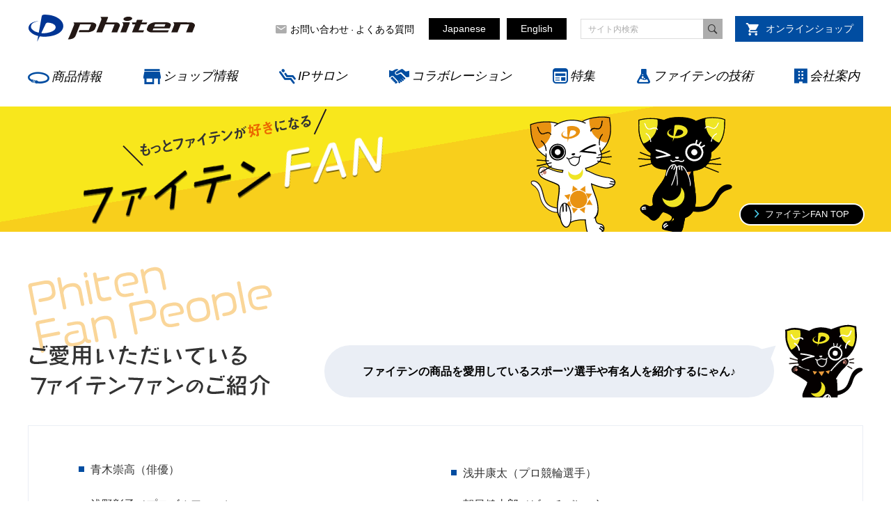

--- FILE ---
content_type: text/html
request_url: https://www.phiten.com/phiten-fan/fans/
body_size: 9252
content:
<!DOCTYPE html>
<html lang="ja">
  <head>
    <meta charset="utf-8">
      <title>ファイテンファンのご紹介 | ファイテンFAN | ファイテン株式会社【phiten】</title>
    <link rel="canonical" href="https://www.phiten.com/phiten-fan/fans/" />
    <meta name="description" content="もっとファイテンが好きになる！ファイテンFANサイト。ファイテン公式キャラクターふぁいにゃんずのおすすめコンテンツや、ファイテンに関するレアな情報を配信しています。">
    <meta name="keywords" content="ファイテン,phiten,オフィシャルストア,ファイテンショップ,RAKUWAネック,アクアチタン,パワーテープ">
      <meta property="og:title" content="ファイテンファンのご紹介 | ファイテンFAN | ファイテン株式会社【phiten】">
    <meta property="og:type" content="article">
    <meta property="og:url" content="https://www.phiten.com/phiten-fan/fans/">
    <meta property="og:image" content="https://www.phiten.com/design/img/cmn/ogp.jpg">
    <meta property="og:site_name" content="ファイテン株式会社【phiten】">
    <meta property="og:locale" content="ja_JP">
<!-- inc cmn //-->
<!-- Google Tag Manager-->
<script>
  (function(w,d,s,l,i){w[l]=w[l]||[];w[l].push({'gtm.start':
  new Date().getTime(),event:'gtm.js'});var f=d.getElementsByTagName(s)[0],
  j=d.createElement(s),dl=l!='dataLayer'?'&l='+l:'';j.async=true;j.src=
  'https://www.googletagmanager.com/gtm.js?id='+i+dl;f.parentNode.insertBefore(j,f);
  })(window,document,'script','dataLayer','GTM-KXR5GKR');
</script>
<!-- End Google Tag Manager-->
<!-- Google Tag Manager 全社横断計測-->
<script>
  (function(w,d,s,l,i){w[l]=w[l]||[];w[l].push({'gtm.start':
  new Date().getTime(),event:'gtm.js'});var f=d.getElementsByTagName(s)[0],
  j=d.createElement(s),dl=l!='dataLayer'?'&l='+l:'';j.async=true;j.src=
  'https://www.googletagmanager.com/gtm.js?id='+i+dl;f.parentNode.insertBefore(j,f);
  })(window,document,'script','dataLayer','GTM-PS5P238');
</script>
<!-- End Google Tag Manager 全社横断計測-->
<meta http-equiv="X-UA-Compatible" content="IE=edge">
<script type="text/javascript">
  if (navigator.userAgent.indexOf('iPhone') > 0 || navigator.userAgent.indexOf('iPad') > 0 || navigator.userAgent.indexOf('iPod') > 0 || navigator.userAgent.indexOf('Android') > 0) {
  	document.write('<meta name="viewport" content="width=device-width, user-scalable=yes, shrink-to-fit=no">');
  }
  
</script>
<meta name="format-detection" content="telephone=no">
<link rel="stylesheet" type="text/css" href="/design/css/iconfont.css?1768784898534" media="all">
<link rel="stylesheet" type="text/css" href="/design/css/lib.min.css?1768784898534" media="all">
<link rel="stylesheet" type="text/css" href="/design/css/style.css?1768784898534" media="all">
<link rel="icon" href="/favicon.ico" type="image/x-icon">
<link rel="shortcut icon" href="/favicon.ico" type="image/x-icon">
<link rel="apple-touch-icon" href="/design/img/cmn/apple-touch-icon.png">
<script src="https://d.shutto-translation.com/trans.js?id=801"></script>
<!-- // inc cmn-->
  </head>
  <body class="page lang-ja" id="phiten-fan">
<!-- Google Tag Manager //-->
<noscript>
  <iframe src="https://www.googletagmanager.com/ns.html?id=GTM-KXR5GKR" height="0" width="0" style="display:none;visibility:hidden"></iframe>
</noscript>
<!-- // Google Tag Manager-->
<!-- Google Tag Manager 全社横断計測 (noscript)-->
<noscript>
  <iframe src="https://www.googletagmanager.com/ns.html?id=GTM-PS5P238" height="0" width="0" style="display:none;visibility:hidden"></iframe>
</noscript>
<!-- End Google Tag Manager 全社横断計測 (noscript)-->
    <div class="l-all">
<!-- inc header //-->
<header class="l-header" data-ssi="true">
  <div class="l-header__inner">
    <div class="l-header__head">
      <div class="l-header__logo"><a href="/"><img src="/design/img/cmn/logo.svg" alt="phiten" data-ga-event-category="ページ内要素クリック" data-ga-event-action="ヘッダー上部" data-ga-event-label="ファイテンロゴ"></a></div>
      <div class="l-header__right">
        <nav class="l-header__sub_nav">
          <ul class="list">
            <li><a class="ion-android-mail" href="/contact/" data-ga-event-category="ページ内要素クリック" data-ga-event-action="ヘッダー上部" data-ga-event-label="お問い合わせ">お問い合わせ</a>・<a href="/item/faq/" data-ga-event-category="ページ内要素クリック" data-ga-event-action="ヘッダー上部" data-ga-event-label="よくある質問">よくある質問</a></li>
          </ul>
        </nav>
        <ul class="l-header__language">
          <li><a class="c-button__cmn -black" href="#" data-stt-changelang="ja" data-stt-ignore data-ga-event-category="ページ内要素クリック" data-ga-event-action="ヘッダー上部" data-ga-event-label="Japanese">Japanese</a></li>
          <li><a class="c-button__cmn -black" href="#" data-stt-changelang="en" data-stt-ignore data-ga-event-category="ページ内要素クリック" data-ga-event-action="ヘッダー上部" data-ga-event-label="English">English</a></li>
        </ul>
        <div class="search">
          <form class="c-form__search_box" method="get" action="/mt/mt-estraier.cgi/" accept-charset="utf-8">
            <input class="search_text" type="text" size="31" maxlength="256" name="query" placeholder="サイト内検索">
            <input type="hidden" name="search_place" value="site_search">
            <button class="search_btn" type="submit"></button>
          </form>
        </div>
        <div class="l-header__online"><a class="c-button__cmn -online" href="https://www.phiten-store.com/?argument=4UEubPxe&amp;dmai=storetop01" target="_blank"><span>オンラインショップ</span></a></div>
      </div>
      <div class="l-header__menu_btn">
        <ul>
          <li><a class="btn_icon" href="https://www.phiten-store.com/?argument=4UEubPxe&amp;dmai=storetop15" target="_blank"><i class="myicon-online"></i></a></li>
          <li><a class="btn_gnav js-gnav_btn" href="javascript:void(0);" data-ga-event-category="ページ内要素クリック" data-ga-event-action="ヘッダー上部" data-ga-event-label="メニュー開閉"><i><span></span><span></span><span></span></i></a></li>
        </ul>
      </div>
    </div>
    <nav class="l-header__main_nav">
      <ul class="l-header__sp_sns">
        <li><a href="https://www.facebook.com/phitenofficial" target="_blank"><img src="/design/img/cmn/sns/facebook.svg" alt="Facebook" data-ga-event-category="ページ内要素クリック" data-ga-event-action="ヘッダー上部" data-ga-event-label="Facebook"></a></li>
        <li><a href="https://twitter.com/phiten_official" target="_blank"><img src="/design/img/cmn/sns/twitter.svg" alt="X（旧Twitter）" data-ga-event-category="ページ内要素クリック" data-ga-event-action="ヘッダー上部" data-ga-event-label="X（旧Twitter）"></a></li>
        <li><a href="https://www.instagram.com/phiten_official/" target="_blank"><img src="/design/img/cmn/sns/insta.png" alt="Instagram" data-ga-event-category="ページ内要素クリック" data-ga-event-action="ヘッダー上部" data-ga-event-label="Instagram"></a></li>
        <li><a href="http://www.youtube.com/user/PhitenJapan" target="_blank"><img src="/design/img/cmn/sns/youtube2.svg" alt="Youtube" data-ga-event-category="ページ内要素クリック" data-ga-event-action="ヘッダー上部" data-ga-event-label="Youtube"></a></li>
      </ul>
      <div class="l-header__sp_search">
        <form class="c-form__search_box" method="get" action="/mt/mt-estraier.cgi/" accept-charset="utf-8">
          <input class="search_text" type="text" size="31" maxlength="256" name="query" placeholder="サイト内検索">
          <input type="hidden" name="search_place" value="site_search">
          <button class="search_btn" type="submit"></button>
        </form>
      </div>
      <ul class="l-header__gnav">
        <li class="-home js-gnav_pc">
          <div class="parent -nochild"><a class="js-gnav_sp" href="/">HOME</a></div>
        </li>
        <li class="-item js-gnav_pc">
          <div class="parent"><a class="myicon-item js-gnav_sp" href="/item/" data-ga-event-category="ページ内要素クリック" data-ga-event-action="ヘッダーメニュー" data-ga-event-label="商品情報">商品情報</a><span class="line"></span></div>
          <div class="sub_nav">
            <div class="sub_inner">
              <ul class="children">
                <li class="child"><a href="/item/" data-ga-event-category="ページ内要素クリック" data-ga-event-action="ヘッダーメニュー" data-ga-event-label="商品情報トップ">商品情報トップ</a></li>
                <li class="child"><a href="/news/item/" data-ga-event-category="ページ内要素クリック" data-ga-event-action="ヘッダーメニュー" data-ga-event-label="商品情報新着情報">商品新着情報</a></li>
                <li class="child"><a href="/item/faq/" data-ga-event-category="ページ内要素クリック" data-ga-event-action="ヘッダーメニュー" data-ga-event-label="よくある質問">よくある質問</a></li>
                <li class="child"><a href="/item/faq/rakuwa/" data-ga-event-category="ページ内要素クリック" data-ga-event-action="ヘッダーメニュー" data-ga-event-label="ファイテンのネックレス「RAKUWAネック」の着け方・外し方">ファイテンのネックレス「RAKUWAネック」の着け方・外し方</a></li>
                <li class="child"><a href="/item/lotion/" data-ga-event-category="ページ内要素クリック" data-ga-event-action="ヘッダーメニュー" data-ga-event-label="【塗るボディケア】メタックスローション・メタックスクリーム">【塗るボディケア】メタックスローション・メタックスクリーム</a></li>
                <li class="child"><a href="/item/faq/tape/" data-ga-event-category="ページ内要素クリック" data-ga-event-action="ヘッダーメニュー" data-ga-event-label="パワーテープの貼り方">パワーテープの貼り方</a></li>
              </ul>
            </div>
          </div>
        </li>
        <li class="-shop js-gnav_pc">
          <div class="parent"><a class="myicon-shop js-gnav_sp" href="/shop/service/" data-ga-event-category="ページ内要素クリック" data-ga-event-action="ヘッダーメニュー" data-ga-event-label="ショップ情報">ショップ情報</a><span class="line"></span></div>
          <div class="sub_nav">
            <div class="sub_inner">
              <ul class="children">
                <li class="child"><a href="/shop/service/" data-ga-event-category="ページ内要素クリック" data-ga-event-action="ヘッダーメニュー" data-ga-event-label="ショップサービス案内">ショップサービス案内</a></li>
                <li class="child"><a href="/shop/" data-ga-event-category="ページ内要素クリック" data-ga-event-action="ヘッダーメニュー" data-ga-event-label="ショップ一覧">ショップ一覧</a></li>
                <li class="child"><a href="/shop/other-shop/" data-ga-event-category="ページ内要素クリック" data-ga-event-action="ヘッダーメニュー" data-ga-event-label="その他取扱店一覧">その他取扱店一覧</a></li>
                <li class="child"><a href="/shop/clinic/" data-ga-event-category="ページ内要素クリック" data-ga-event-action="ヘッダーメニュー" data-ga-event-label="認定治療院一覧">認定治療院一覧</a></li>
                <li class="child"><a href="/about-phiten/recruit/arbeit/" data-ga-event-category="ページ内要素クリック" data-ga-event-action="ヘッダーメニュー" data-ga-event-label="ショップスタッフ募集" target="_blank">ショップスタッフ募集</a></li>
                <li class="child"><a href="/info/partner/" data-ga-event-category="ページ内要素クリック" data-ga-event-action="ヘッダーメニュー" data-ga-event-label="FCオーナー募集">FCオーナー募集</a></li>
              </ul>
            </div>
          </div>
        </li>
        <li class="-ipsalon js-gnav_pc">
          <div class="parent"><a class="myicon-ipsalon js-gnav_sp" href="/ipsalon/" data-ga-event-category="ページ内要素クリック" data-ga-event-action="ヘッダーメニュー" data-ga-event-label="IPサロン">IPサロン</a><span class="line"></span></div>
          <div class="sub_nav">
            <div class="sub_inner">
              <ul class="children">
                <li class="child"><a href="/ipsalon/" data-ga-event-category="ページ内要素クリック" data-ga-event-action="ヘッダーメニュー" data-ga-event-label="IPサロントップ">IPサロントップ</a></li>
                <li class="child"><a href="/ipsalon/salon/ginza" data-ga-event-category="ページ内要素クリック" data-ga-event-action="ヘッダーメニュー" data-ga-event-label="IPサロン東銀座店">IPサロン東銀座店</a></li>
                <li class="child"><a href="/ipsalon/salon/kyoto" data-ga-event-category="ページ内要素クリック" data-ga-event-action="ヘッダーメニュー" data-ga-event-label="IPサロン京都店">IPサロン京都店</a></li>
                <li class="child"><a href="/ipsalon/salon/plus-alpha" data-ga-event-category="ページ内要素クリック" data-ga-event-action="ヘッダーメニュー" data-ga-event-label="IPサロンプラスアルファ">IPサロンプラスアルファ</a></li>
                <li class="child"><a href="/ipsalon/service/" data-ga-event-category="ページ内要素クリック" data-ga-event-action="ヘッダーメニュー" data-ga-event-label="IPサロンのサービス">IPサロンのサービス</a></li>
                <li class="child"><a href="/ipsalon/service-guide/" data-ga-event-category="ページ内要素クリック" data-ga-event-action="ヘッダーメニュー" data-ga-event-label="初めての方へ">初めての方へ</a></li>
              </ul>
            </div>
          </div>
        </li>
        <li class="-collabo js-gnav_pc">
          <div class="parent"><a class="myicon-collabo js-gnav_sp" href="/collabo/" data-ga-event-category="ページ内要素クリック" data-ga-event-action="ヘッダーメニュー" data-ga-event-label="コラボレーション">コラボレーション</a><span class="line"></span></div>
          <div class="sub_nav">
            <div class="sub_inner">
              <ul class="children">
                <li class="child"><a href="/collabo/" data-ga-event-category="ページ内要素クリック" data-ga-event-action="ヘッダーメニュー" data-ga-event-label="コラボレーショントップ">コラボレーショントップ</a></li>
                <li class="child"><a href="/news/collabo/" data-ga-event-category="ページ内要素クリック" data-ga-event-action="ヘッダーメニュー" data-ga-event-label="コラボレーション新着情報">コラボレーション新着情報</a></li>
                <li class="child"><a href="/collabo/story/" data-ga-event-category="ページ内要素クリック" data-ga-event-action="ヘッダーメニュー" data-ga-event-label="コラボレーションストーリー">コラボレーションストーリー</a></li>
                <li class="child"><a href="/collabo/item/" data-ga-event-category="ページ内要素クリック" data-ga-event-action="ヘッダーメニュー" data-ga-event-label="コラボレーション企業">コラボレーション企業</a></li>
                <li class="child"><a href="/collabo/application/" data-ga-event-category="ページ内要素クリック" data-ga-event-action="ヘッダーメニュー" data-ga-event-label="コラボレーション企業様募集">コラボレーション企業様募集</a></li>
              </ul>
            </div>
          </div>
        </li>
        <li class="-brand js-gnav_pc">
          <div class="parent"><a class="myicon-pickup js-gnav_sp" href="/pickup/" data-ga-event-category="ページ内要素クリック" data-ga-event-action="ヘッダーメニュー" data-ga-event-label="特集">特集</a><span class="line"></span></div>
          <div class="sub_nav">
            <div class="sub_inner">
              <ul class="children">
                <li class="child"><a href="/pickup/" data-ga-event-category="ページ内要素クリック" data-ga-event-action="ヘッダーメニュー" data-ga-event-label="特集トップ">特集トップ</a></li>
                <li class="child"><a href="/campaign/" data-ga-event-category="ページ内要素クリック" data-ga-event-action="ヘッダーメニュー" data-ga-event-label="キャンペーン情報">キャンペーン情報</a></li>
                <li class="child"><a href="/sports/" data-ga-event-category="ページ内要素クリック" data-ga-event-action="ヘッダーメニュー" data-ga-event-label="スポーツボディケア">スポーツボディケア</a></li>
                <li class="child"><a href="/nano-metax-coating/" data-ga-event-category="ページ内要素クリック" data-ga-event-action="ヘッダーメニュー" data-ga-event-label="ナノメタックスコーティング">ナノメタックスコーティング</a></li>
                <li class="child"><a href="/runninglife/" data-ga-event-category="ページ内要素クリック" data-ga-event-action="ヘッダーメニュー" data-ga-event-label="ランニングライフ">ランニングライフ</a></li>
                <li class="child"><a href="/tsubo-care/" data-ga-event-category="ページ内要素クリック" data-ga-event-action="ヘッダーメニュー" data-ga-event-label="ツボディケア">ツボディケア</a></li>
                <li class="child"><a href="/movie/" data-ga-event-category="ページ内要素クリック" data-ga-event-action="ヘッダーメニュー" data-ga-event-label="動画チャンネル">動画チャンネル</a></li>
                <li class="child"><a href="/phiten-fan/" data-ga-event-category="ページ内要素クリック" data-ga-event-action="ヘッダーメニュー" data-ga-event-label="ファイテンFAN">ファイテンFAN</a></li>
              </ul>
            </div>
          </div>
        </li>
        <li class="-brand js-gnav_pc">
          <div class="parent -nochild"><a class="myicon-brand js-gnav_sp" href="/technology/" data-ga-event-category="ページ内要素クリック" data-ga-event-action="ヘッダーメニュー" data-ga-event-label="ファイテンの技術">ファイテンの技術</a><span class="line"></span></div>
        </li>
        <li class="-about_phiten js-gnav_pc">
          <div class="parent"><a class="myicon-about_phiten js-gnav_sp" href="/about-phiten/" data-ga-event-category="ページ内要素クリック" data-ga-event-action="ヘッダーメニュー" data-ga-event-label="会社案内">会社案内</a><span class="line"></span></div>
          <div class="sub_nav">
            <div class="sub_inner">
              <ul class="children">
                <li class="child"><a href="/about-phiten/" data-ga-event-category="ページ内要素クリック" data-ga-event-action="ヘッダーメニュー" data-ga-event-label="メッセージ">メッセージ</a></li>
                <li class="child"><a href="/about-phiten/brand/" data-ga-event-category="ページ内要素クリック" data-ga-event-action="ヘッダーメニュー" data-ga-event-label="ブランドステートメント">ブランドステートメント</a></li>
                <li class="child"><a href="/about-phiten/company/" data-ga-event-category="ページ内要素クリック" data-ga-event-action="ヘッダーメニュー" data-ga-event-label="会社概要">会社概要</a></li>
                <li class="child"><a href="/about-phiten/activities/" data-ga-event-category="ページ内要素クリック" data-ga-event-action="ヘッダーメニュー" data-ga-event-label="事業概要">事業概要</a></li>
                <li class="child"><a href="/about-phiten/global/" data-ga-event-category="ページ内要素クリック" data-ga-event-action="ヘッダーメニュー" data-ga-event-label="海外拠点">海外拠点</a></li>
                <li class="child"><a href="/about-phiten/csr/" data-ga-event-category="ページ内要素クリック" data-ga-event-action="ヘッダーメニュー" data-ga-event-label="CSR活動">CSR活動</a></li>
                <li class="child"><a href="/about-phiten/athlete/" data-ga-event-category="ページ内要素クリック" data-ga-event-action="ヘッダーメニュー" data-ga-event-label="契約アスリート/チーム/タレント">契約アスリート/チーム/タレント</a></li>
                <li class="child"><a href="/about-phiten/recruit/" data-ga-event-category="ページ内要素クリック" data-ga-event-action="ヘッダーメニュー" data-ga-event-label="採用情報">採用情報</a></li>
              </ul>
            </div>
          </div>
        </li>
      </ul>
      <div class="l-header__sp_online">
        <ul class="list">
          <li><a class="c-alpha -img" href="https://www.phiten-store.com/?argument=4UEubPxe&amp;dmai=storetop02" target="_blank"><i class="icon" data-ga-event-category="ページ内要素クリック" data-ga-event-action="ハンバーガーメニュー内" data-ga-event-label="ファイテンオフィシャルストア"></i></a></li>
          <li><a class="c-alpha" href="https://www.rakuten.co.jp/phiten/" target="_blank" data-ga-event-category="ページ内要素クリック" data-ga-event-action="ハンバーガーメニュー内" data-ga-event-label="ファイテン楽天市場店">ファイテン<br>楽天市場店</a></li>
          <li><a class="c-alpha" href="https://www.rakuten.co.jp/phiten-sports/" target="_blank" data-ga-event-category="ページ内要素クリック" data-ga-event-action="ハンバーガーメニュー内" data-ga-event-label="ファイテンスポーツ楽天市場店">ファイテンスポーツ<br>楽天市場店</a></li>
          <li><a class="c-alpha" href="https://store.shopping.yahoo.co.jp/phiten/" target="_blank" data-ga-event-category="ページ内要素クリック" data-ga-event-action="ハンバーガーメニュー内" data-ga-event-label="ファイテンYahoo!ショップ">ファイテン<br>Yahoo!ショップ</a></li>
        </ul>
      </div>
      <div class="l-header__sp_bnr">
        <div class="app"><a href="https://www.phiten.com/news/info/20190121/"><img src="/design/img/cmn/bnr_app.png" alt="ファイテン公式アプリ Official APP！お店でも自宅でも、お買い物がもっとオトクで便利に！初回ダウンロード特典 600ポイントプレゼント！" data-ga-event-category="ページ内要素クリック" data-ga-event-action="ハンバーガーメニュー内" data-ga-event-label="ファイテン公式アプリ"></a></div>
        <ul class="list">
          <li><a class="-search c-button__cmn -white_blue" href="/shop/"><span>最寄りのファイテンショップを探す</span></a></li>
          <li><a class="-book c-button__cmn -white_blue" href="https://www.phiten-store.com/apply.html?id=CATALOG&amp;argument=4UEubPxe&amp;dmai=catalog01" target="_blank"><span>カタログ請求はこちら</span></a></li>
        </ul>
      </div>
      <div class="l-header__sp_other">
        <ul class="list">
          <li><a class="ion-android-mail" href="/contact/" data-ga-event-category="ページ内要素クリック" data-ga-event-action="ヘッダー上部" data-ga-event-label="お問い合わせ">お問い合わせ</a>・<a href="/item/faq/" data-ga-event-category="ページ内要素クリック" data-ga-event-action="ヘッダー上部" data-ga-event-label="よくある質問">よくある質問</a></li>
        </ul>
      </div>
      <ul class="l-header__sp_language">
        <li><a class="c-button__cmn" href="#" data-stt-changelang="ja" data-stt-ignore data-ga-event-category="ページ内要素クリック" data-ga-event-action="ヘッダー上部" data-ga-event-label="Japanese">Japanese</a></li>
        <li><a class="c-button__cmn" href="#" data-stt-changelang="en" data-stt-ignore data-ga-event-category="ページ内要素クリック" data-ga-event-action="ヘッダー上部" data-ga-event-label="English">English</a></li>
      </ul>
    </nav>
  </div>
</header>
<!-- // inc header-->
      <!-- contents //-->
      <div class="l-contents">
        <main class="l-main"><div class="p-phiten-fan__sub_title">
  <div class="bg-yellow"></div>
  <div class="l-inner">
    <h1 class="title"><img src="/design/img/phiten-fan/logo.svg" alt="もっとファイテンが好きになる ファイテンFAN"></h1>
    <ul class="character">
      <li class="hirup"><img src="/design/img/cmn/phinyans/hirup.svg" alt=""></li>
      <li class="yorup"><img src="/design/img/cmn/phinyans/yorup.svg" alt=""></li>
    </ul>
    <div class="btn"><a class="c-button__round" href="https://www.phiten.com/phiten-fan/">ファイテンFAN TOP</a></div>
  </div>
</div>
          <div class="p-phiten-fan__sub_main">
              <div class="l-inner"><div class="c-title__phinyans">
                <h2 class="main_title"><img src="/design/img/phiten-fan/ttl-fans.svg" alt="Phiten Fan People ご愛用いただいているファイテンファンのご紹介" width="351"></h2>
                <div class="phinyans_comment">
                  <div class="balloon">
                    <p>ファイテンの商品を愛用しているスポーツ選手や有名人を紹介するにゃん♪</p>
                  </div>
                  <div class="phinyans"><img width="120" src="/design/img/cmn/phinyans/yorup-enjoy.svg" alt=""></div>
                </div>
              </div>
              <div class="c-area__white -large">
                <div class="p-fan__fans">
                  <ul class="c-ul">
                    <li>青木崇高（俳優）</li>
                    <li>浅井康太（プロ競輪選手）</li>
                    <li>浅野彰子（プロゴルファー）</li>
                    <li>朝日健太郎（ビーチバレー)</li>
                    <li>東浩子（プロゴルファー）</li>
                    <li>穴井詩（プロゴルファー）</li>
                    <li>天沼知恵子（プロゴルファー）</li>
                    <li>新井貴浩（プロ野球選手）</li>
                    <li>飯沼誠司（ライフセービングユース日本代表監督）</li>
                    <li>葉 莉英（プロゴルファー）</li>
                    <li>池田亜規（プロゴルファー）</li>
                    <li>イ ジウ（プロゴルファー）</li>
                    <li>石川梨華（タレント）</li>
                    <li>石橋保（俳優）</li>
                    <li>イ・ジミン（プロゴルファー）</li>
                    <li>井芹美保子（プロゴルファー）</li>
                    <li>板倉奈智美（ボウリング)</li>
                    <li>一龍斎春水（講談師・声優）</li>
                    <li>入江陵介（水泳）</li>
                    <li>上田桃子（プロゴルファー）</li>
                    <li>浦田聖子（ビーチバレー)</li>
                    <li>エレナ（モデル）</li>
                    <li>大古誠司（バレー）</li>
                    <li>大江香織（プロゴルファー）</li>
                    <li>０・サタヤバンポット（プロゴルファー）</li>
                    <li>大城さつき（プロゴルファー）</li>
                    <li>大竹エイカ（プロゴルファー）</li>
                    <li>岡部芳幸（プロ競輪選手）</li>
                    <li>岡村咲（プロゴルファー）</li>
                    <li>呉昇桓（プロ野球選手）</li>
                    <li>表純子（プロゴルファー）</li>
                    <li>筧利夫（俳優）</li>
                    <li>鹿取義隆（野球評論家）</li>
                    <li>金子千尋（プロ野球選手）</li>
                    <li>上井邦浩（プロゴルファー）</li>
                    <li>河内一真（プロテニスプレイヤー）</li>
                    <li>川原由維（プロゴルファー）</li>
                    <li>菊池絵里香（プロゴルファー）</li>
                    <li>木佐貫めぐみ（プロゴルファー）</li>
                    <li>北島三郎（歌手）</li>
                    <li>熊谷奈美（タレント）</li>
                    <li>甲田良美（プロゴルファー）</li>
                    <li>佐伯三貴（プロゴルファー）</li>
                    <li>佐伯美穂（元プロテニスプレイヤー）</li>
                    <li>酒井千絵（プロゴルファー）</li>
                    <li>酒井美佳（プロボーラー）</li>
                    <li>桜庭和志（格闘家）</li>
                    <li>佐々木慶子（プロゴルファー）</li>
                    <li>佐藤慎太郎（プロ競輪選手）</li>
                    <li>CJウイルソン（MLBプロ野球選手）</li>
                    <li>篠塚和典（野球解説者）</li>
                    <li>下村真由美（プロゴルファー）</li>
                    <li>下柳剛（野球評論家）</li>
                    <li>ジャン ウンビ（プロゴルファー）</li>
                    <li>真矢（LUNA SEA）</li>
                    <li>菅山かおる（ビーチバレー)</li>
                    <li>高嶋政宏（俳優）</li>
                    <li>高橋尚子（スポーツキャスター）</li>
                    <li>高橋優（ミュージシャン）</li>
                    <li>武豊（競馬騎手）</li>
                    <li>田中綾子（女優）</li>
                    <li>田中瞬（フェンシング）</li>
                    <li>辻村明須香（プロゴルファー）</li>
                    <li>D・チャンド（プロゴルファー）</li>
                    <li>寺田陽次郎（プロレーサー）</li>
                    <li>堂上直倫（プロ野球選手）</li>
                    <li>土肥功留美（プロゴルファー）</li>
                    <li>富田京子（ミュージシャン）</li>
                    <li>豊川悦司（俳優）</li>
                    <li>長島☆自演乙☆雄一郎 （格闘家)</li>
                    <li>中田賢一（プロ野球選手）</li>
                    <li>中森明菜（歌手）</li>
                    <li>中山加奈子（ミュージシャン）</li>
                    <li>中山雅史（プロサッカー選手）</li>
                    <li>ナダエ（プロゴルファー）</li>
                    <li>西村晃一（ビーチバレー）</li>
                    <li>野本圭（プロ野球選手）</li>
                    <li>濱美咲（プロゴルファー）</li>
                    <li>パンイエンホン（プロゴルファー）</li>
                    <li>平田勝男（プロ野球監督）</li>
                    <li>平野恵一（プロ野球選手）</li>
                    <li>福田祐一（映画監督、脚本家）</li>
                    <li>福田裕子（プロゴルファー）</li>
                    <li>福永祐一（競馬騎手）</li>
                    <li>藤井彰人（プロ野球選手）</li>
                    <li>藤井淳志（プロ野球選手）</li>
                    <li>藤川球児（野球選手）</li>
                    <li>伏見俊昭（プロ競輪選手）</li>
                    <li>藤原新太（俳優）</li>
                    <li>星野英正（プロゴルファー）</li>
                    <li>本多雄一（プロ野球選手）</li>
                    <li>前田久仁子（プロゴルファー）</li>
                    <li>前田亘輝（歌手）</li>
                    <li>松下龍馬（テニスプレイヤー）</li>
                    <li>松島更紗（馬術）</li>
                    <li>松平健（俳優）</li>
                    <li>松田宣浩（プロ野球選手）</li>
                    <li>松村亮太朗（プロテニスプレイヤー）</li>
                    <li>Mari Natsuki Terroir（パフォーマー）</li>
                    <li>道端カレン（モデル）</li>
                    <li>三塚優子（プロゴルファー）</li>
                    <li>向山唯（プロゴルファー）</li>
                    <li>村松大輔（プロサッカー選手）</li>
                    <li>森尾由美（女優）</li>
                    <li>森武史（アナウンサー）</li>
                    <li>森脇健児（タレント）</li>
                    <li>森渉（タレント）</li>
                    <li>安岡秀徒（プロレーサー）</li>
                    <li>山井大介（プロ野球選手）</li>
                    <li>山口芽生（プロテニスプレイヤー）</li>
                    <li>大和笑莉奈（プロゴルファー）</li>
                    <li>山村彩恵（プロゴルファー）</li>
                    <li>山本薫里（プロゴルファー）</li>
                    <li>山本陽子（女優）</li>
                    <li>吉村裕基（プロ野球選手）</li>
                    <li>リ エスド（プロゴルファー）</li>
                    <li>若林舞衣子（プロゴルファー）</li>
                    <li>渡辺敦子（ミュージシャン）</li>
                    <li>渡邉知男（フットサル)</li>
                  </ul>
                  <div class="c-p">
                    <p class="t-right">（50音順、敬称略）</p>
                  </div>
                </div>
              </div></div>
          </div>
          <div class="c-nav__breadcrumbs">
            <div class="l-inner">
              <div class="box"><a class="home" href="/">ファイテントップ</a><span class="arrow">&#62;</span><a href="https://www.phiten.com/phiten-fan/">ファイテンFAN</a>
                <span class="arrow">&#62;</span><span>ファイテンファンのご紹介</span>
              </div>
            </div>
          </div>
        </main>
      </div><!-- inc footer //-->
<footer class="l-footer" data-ssi="true">
  <div class="l-footer__white">
    <nav class="l-footer__sitemap">
      <div class="group"><a class="group_title js-footer_sitemap" href="/item/">商品情報</a>
        <ul class="list">
          <li class="visible_spm"><a href="/item/">商品情報トップ</a></li>
          <li><a href="/news/item/">商品新着情報</a></li>
          <li><a href="/item/faq/">よくある質問</a></li>
          <li><a href="/item/faq/rakuwa/">ファイテンのネックレス「RAKUWAネック」の着け方・外し方</a></li>
          <li><a href="/item/faq/tape/">パワーテープの貼り方</a></li>
          <li><a href="/item/lotion/">【塗るボディケア】メタックスローション・メタックスクリーム</a></li>
        </ul>
      </div>
      <div class="group"><a class="group_title js-footer_sitemap" href="/shop/service/">ショップ情報</a>
        <ul class="list">
          <li><a href="/shop/service/">ショップサービス案内</a></li>
          <li><a href="/shop/">ショップ一覧</a></li>
          <li><a href="/shop/other-shop/">その他取扱店一覧</a></li>
          <li><a href="/shop/clinic/">認定治療院一覧</a></li>
        </ul>
      </div>
      <div class="group"><a class="group_title js-footer_sitemap" href="/ipsalon/">IPサロン</a>
        <ul class="list">
          <li class="visible_spm"><a href="/ipsalon/">IPサロントップ</a></li>
          <li><a href="/ipsalon/salon/ginza">IPサロン東銀座店</a></li>
          <li><a href="/ipsalon/salon/kyoto">IPサロン京都店</a></li>
          <li><a href="/ipsalon/salon/plus-alpha">IPサロンプラスアルファ</a></li>
          <li><a href="/ipsalon/service/">IPサロンのサービス</a></li>
          <li><a href="/ipsalon/service-guide/">初めての方へ</a></li>
        </ul>
      </div>
      <div class="group"><a class="group_title js-footer_sitemap" href="/collabo/">コラボレーション</a>
        <ul class="list">
          <li class="visible_spm"><a href="/collabo/">コラボレーショントップ</a></li>
          <li><a href="/news/collabo/">コラボレーション新着情報</a></li>
          <li><a href="/collabo/story/">コラボレーションストーリー</a></li>
          <li><a href="/collabo/item/">コラボレーション企業</a></li>
          <li><a href="/collabo/application/">コラボレーション企業様募集</a></li>
        </ul>
      </div>
      <div class="group"><a class="group_title js-footer_sitemap" href="/sports/">スポーツボディケア</a>
        <ul class="list">
          <li class="visible_spm"><a href="/sports/">スポーツボディケアトップ</a></li>
          <li><a href="/sports/news/">スポーツ新着情報</a></li>
        </ul>
      </div>
      <div class="group"><a class="group_title" href="/technology/">ファイテンの技術</a></div>
      <div class="group"><a class="group_title" href="/nano-metax-coating/">ナノメタックスコーティング</a></div>
      <div class="group"><a class="group_title" href="/runninglife/">ランニングライフ</a></div>
      <div class="group"><a class="group_title js-footer_sitemap" href="/about-phiten/">会社案内</a>
        <ul class="list">
          <li><a href="/about-phiten/">メッセージ</a></li>
          <li><a href="/about-phiten/brand/">ブランドステートメント</a></li>
          <li><a href="/about-phiten/company/">会社概要</a></li>
          <li><a href="/about-phiten/activities/">事業概要</a></li>
          <li><a href="/about-phiten/global/">海外拠点</a></li>
          <li><a href="/about-phiten/csr/">CSR活動</a></li>
          <li><a href="/about-phiten/athlete/">契約アスリート/チーム/タレント</a></li>
          <li><a href="/about-phiten/recruit/">採用情報</a></li>
        </ul>
      </div>
    </nav>
  </div>
  <div class="l-footer__gray">
    <div class="l-footer__nav1">
      <div class="title">INFORMATION</div>
      <ul class="list">
        <li><a href="/design/pdf/info/compliance_policy.pdf" target="_blank">法令遵守方針について</a></li>
        <li><a href="/design/pdf/info/advertisement_management_policy.pdf" target="_blank">広告管理方針について</a></li>
        <li><a href="/info/content-management/">当社ウェブサイト上のコンテンツの取扱いについて</a></li>
        <li><a href="/info/copy/">コピー商品にご注意ください</a></li>
        <li><a href="/official-news/20211130/">営利を目的とした商品の購入、転売行為について</a></li>
        <li><a href="/info/partner/">FCオーナー募集</a></li>
        <li><a href="/about-phiten/recruit/arbeit/" target="_blank">ショップスタッフ募集</a></li>
        <li><a href="/ipsalon/">ファイテンIPシステムについて</a></li>
        <li><a href="/official-news/20250401/">次世代育成支援行動計画について</a></li>
        <li><a href="https://www.phiten.com/official-news/20210401/">女性活躍推進法に関する情報公開について</a></li>
        <li><a href="https://www.phiten.com/official-news/20211105/">健康事業所宣言について</a></li>
        <li><a href="/info/return/">＜国外居住のお客様向け＞商品の返品・交換について</a></li>
        <li><a href="/supplement-reference/">製品分析結果表示サイトについて</a></li>
        <li><a href="/info/terms-and-conditions/">規約・会則一覧</a></li>
      </ul>
    </div>
    <div class="l-footer__bnr_group">
      
        <ul class="list">
        <li>
          <a href="/news/info/1314/"><img src="https://www.phiten.com/banner/bnr_footer_homehealth.jpg" alt="日本ホームヘルス機器協会"></a>
        </li>
        </ul>
      
    </div>
  </div>
  <div class="l-footer__black">
    <div class="l-footer__toppage"><a href="javascript:void(0);"><i class="ion-chevron-up"></i></a></div>
    <div class="inner">
      <div class="l-footer__left">
        <div class="l-footer__logo"><a class="c-alpha" href="/"><i class="myicon-logo" data-ga-event-category="ページ内要素クリック" data-ga-event-action="フッターメニュー" data-ga-event-label="ファイテンロゴ"></i></a><span class="name">ファイテン株式会社</span></div>
      </div>
      <div class="l-footer__right">
        <div class="l-footer__nav2">
          <ul>
            <li><a href="/privacy/" data-ga-event-category="ページ内要素クリック" data-ga-event-action="フッターメニュー" data-ga-event-label="プライバシーポリシー">プライバシーポリシー</a></li>
            <li><a href="/info/link/" data-ga-event-category="ページ内要素クリック" data-ga-event-action="フッターメニュー" data-ga-event-label="リンクについて">リンクについて</a></li>
            <li><a href="/link/" data-ga-event-category="ページ内要素クリック" data-ga-event-action="フッターメニュー" data-ga-event-label="リンク集">リンク集</a></li>
            <li><a href="/sitemap/" data-ga-event-category="ページ内要素クリック" data-ga-event-action="フッターメニュー" data-ga-event-label="サイトマップ">サイトマップ</a></li>
            <li><a href="/sns/" data-ga-event-category="ページ内要素クリック" data-ga-event-action="フッターメニュー" data-ga-event-label="公式SNS一覧">公式SNS一覧</a></li>
          </ul>
        </div>
        <div class="right_inline">
          <div class="l-footer__sns">
            <ul>
              <li><a href="https://www.facebook.com/phitenofficial" target="_blank"><img src="/design/img/cmn/sns/facebook.svg" alt="Facebook" data-ga-event-category="ページ内要素クリック" data-ga-event-action="フッターメニュー" data-ga-event-label="Facebook"></a></li>
              <li><a href="https://twitter.com/phiten_official" target="_blank"><img src="/design/img/cmn/sns/twitter2.svg" alt="X（旧Twitter）" data-ga-event-category="ページ内要素クリック" data-ga-event-action="フッターメニュー" data-ga-event-label="X（旧Twitter）"></a></li>
              <li><a href="https://www.instagram.com/phiten_official/" target="_blank"><img src="/design/img/cmn/sns/insta.png" alt="Instagram" data-ga-event-category="ページ内要素クリック" data-ga-event-action="フッターメニュー" data-ga-event-label="Instagram"></a></li>
              <li><a href="http://www.youtube.com/user/PhitenJapan" target="_blank"><img src="/design/img/cmn/sns/youtube2.svg" alt="Youtube" data-ga-event-category="ページ内要素クリック" data-ga-event-action="フッターメニュー" data-ga-event-label="Youtube"></a></li>
            </ul>
          </div>
          <div class="copy">© 2018 Phiten Co., Ltd.</div>
        </div>
      </div>
    </div>
  </div>
</footer>
<!-- // inc footer-->
<!-- inc js //-->
<script src="/design/js/jquery.min.js"></script>
<script src="/design/js/cmn.js?1758764091572"></script>
<script src="/design/js/main.js?1758764091572"></script>
<!-- // inc js-->
    </div>
  </body>
</html>

--- FILE ---
content_type: text/css
request_url: https://www.phiten.com/design/css/style.css?1768784898534
body_size: 143711
content:
@import"//fonts.googleapis.com/css2?family=Oswald:wght@200;300;700&family=Roboto:wght@900&display=swap";@charset "UTF-8";/*! normalize.css v7.0.0 | MIT License | github.com/necolas/normalize.css */html{line-height:1.15;-ms-text-size-adjust:100%;-webkit-text-size-adjust:100%}body{margin:0}article,aside,footer,header,nav,section{display:block}h1{font-size:2em;margin:.67em 0}figcaption,figure,main{display:block}figure{margin:1em 40px}hr{box-sizing:content-box;height:0;overflow:visible}pre{font-family:monospace,monospace;font-size:1em}a{background-color:transparent;-webkit-text-decoration-skip:objects}abbr[title]{border-bottom:none;text-decoration:underline;text-decoration:underline dotted}b,strong{font-weight:inherit}b,strong{font-weight:bolder}code,kbd,samp{font-family:monospace,monospace;font-size:1em}dfn{font-style:italic}mark{background-color:#ff0;color:#000}small{font-size:80%}sub,sup{font-size:75%;line-height:0;position:relative;vertical-align:baseline}sub{bottom:-.25em}sup{top:-.5em}audio,video{display:inline-block}audio:not([controls]){display:none;height:0}img{border-style:none}svg:not(:root){overflow:hidden}button,input,optgroup,select,textarea{font-family:sans-serif;font-size:100%;line-height:1.15;margin:0}button,input{overflow:visible}button,select{text-transform:none}button,html [type=button],[type=reset],[type=submit]{-webkit-appearance:button}button::-moz-focus-inner,[type=button]::-moz-focus-inner,[type=reset]::-moz-focus-inner,[type=submit]::-moz-focus-inner{border-style:none;padding:0}button:-moz-focusring,[type=button]:-moz-focusring,[type=reset]:-moz-focusring,[type=submit]:-moz-focusring{outline:1px dotted ButtonText}fieldset{padding:.35em .75em .625em}legend{box-sizing:border-box;color:inherit;display:table;max-width:100%;padding:0;white-space:normal}progress{display:inline-block;vertical-align:baseline}textarea{overflow:auto}[type=checkbox],[type=radio]{box-sizing:border-box;padding:0}[type=number]::-webkit-inner-spin-button,[type=number]::-webkit-outer-spin-button{height:auto}[type=search]{-webkit-appearance:textfield;outline-offset:-2px}[type=search]::-webkit-search-cancel-button,[type=search]::-webkit-search-decoration{-webkit-appearance:none}::-webkit-file-upload-button{-webkit-appearance:button;font:inherit}details,menu{display:block}summary{display:list-item}canvas{display:inline-block}template{display:none}[hidden]{display:none}@font-face{font-family:NotoSansJP;src:url(/design/font/noto/NotoSansJP-Black.woff2) format("woff2"),url(/design/font/noto/NotoSansJP-Black.woff) format("woff");font-weight:900}.hidden_all{display:none!important}@media only screen and (min-width:1025px){.hidden_pc{display:none!important}}@media only screen and (max-width:1024px){.hidden_sp{display:none!important}}@media only screen and (min-width:1600px){.hidden_pcw{display:none!important}}@media only screen and (min-width:1025px) and (max-width:1599px){.hidden_pcm{display:none!important}}@media only screen and (max-width:1024px) and (min-width:768px){.hidden_spw{display:none!important}}@media only screen and (max-width:767px){.hidden_spm{display:none!important}}.visible_pc,.visible_pc-inline,.visible_pc-inline-block,.visible_sp,.visible_sp-inline,.visible_sp-inline-block,.visible_pcw,.visible_pcw-inline,.visible_pcw-inline-block,.visible_pcm,.visible_pcm-inline,.visible_pcm-inline-block,.visible_spw,.visible_spw-inline,.visible_spw-inline-block,.visible_spm,.visible_spm-inline,.visible_spm-inline-block{display:none!important}@media only screen and (min-width:1025px){.visible_pc{display:block!important}table.visible_pc{display:table!important}tr.visible_pc{display:table-row!important}th.visible_pc,td.visible_pc{display:table-cell!important}}@media only screen and (max-width:1024px){.visible_sp{display:block!important}table.visible_sp{display:table!important}tr.visible_sp{display:table-row!important}th.visible_sp,td.visible_sp{display:table-cell!important}}@media only screen and (min-width:1600px){.visible_pcw{display:block!important}table.visible_pcw{display:table!important}tr.visible_pcw{display:table-row!important}th.visible_pcw,td.visible_pcw{display:table-cell!important}}@media only screen and (min-width:1025px) and (max-width:1599px){.visible_pcm{display:block!important}table.visible_pcm{display:table!important}tr.visible_pcm{display:table-row!important}th.visible_pcm,td.visible_pcm{display:table-cell!important}}@media only screen and (max-width:1024px) and (min-width:768px){.visible_spw{display:block!important}table.visible_spw{display:table!important}tr.visible_spw{display:table-row!important}th.visible_spw,td.visible_spw{display:table-cell!important}}@media only screen and (max-width:767px){.visible_spm{display:block!important}table.visible_spm{display:table!important}tr.visible_spm{display:table-row!important}th.visible_spm,td.visible_spm{display:table-cell!important}}@media only screen and (min-width:1025px){.visible_pc-inline{display:inline!important}}@media only screen and (max-width:1024px){.visible_sp-inline{display:inline!important}}@media only screen and (min-width:1600px){.visible_pcw-inline{display:inline!important}}@media only screen and (min-width:1025px) and (max-width:1599px){.visible_pcm-inline{display:inline!important}}@media only screen and (max-width:1024px) and (min-width:768px){.visible_spw-inline{display:inline!important}}@media only screen and (max-width:767px){.visible_spm-inline{display:inline!important}}@media only screen and (min-width:1025px){.visible_pc-inline-block{display:inline-block!important}}@media only screen and (max-width:1024px){.visible_sp-inline-block{display:inline-block!important}}@media only screen and (min-width:1600px){.visible_pcw-inline-block{display:inline-block!important}}@media only screen and (min-width:1025px) and (max-width:1599px){.visible_pcm-inline-block{display:inline-block!important}}@media only screen and (max-width:1024px) and (min-width:768px){.visible_spw-inline-block{display:inline-block!important}}@media only screen and (max-width:767px){.visible_spm-inline-block{display:inline-block!important}}.mt-0{margin-top:0!important}.mt-5{margin-top:5px!important}.mt-10{margin-top:10px!important}.mt-15{margin-top:15px!important}.mt-20{margin-top:20px!important}.mt-25{margin-top:25px!important}.mt-30{margin-top:30px!important}.mt-35{margin-top:35px!important}.mt-40{margin-top:40px!important}.mt-45{margin-top:45px!important}.mt-50{margin-top:50px!important}.mt-55{margin-top:55px!important}.mt-60{margin-top:60px!important}.mt-65{margin-top:65px!important}.mt-70{margin-top:70px!important}.mt-75{margin-top:75px!important}.mt-80{margin-top:80px!important}.mt-85{margin-top:85px!important}.mt-90{margin-top:90px!important}.mt-95{margin-top:95px!important}.mt-100{margin-top:100px!important}.mb-0{margin-bottom:0!important}.mb-5{margin-bottom:5px!important}.mb-10{margin-bottom:10px!important}.mb-15{margin-bottom:15px!important}.mb-20{margin-bottom:20px!important}.mb-25{margin-bottom:25px!important}.mb-30{margin-bottom:30px!important}.mb-35{margin-bottom:35px!important}.mb-40{margin-bottom:40px!important}.mb-45{margin-bottom:45px!important}.mb-50{margin-bottom:50px!important}.mb-55{margin-bottom:55px!important}.mb-60{margin-bottom:60px!important}.mb-65{margin-bottom:65px!important}.mb-70{margin-bottom:70px!important}.mb-75{margin-bottom:75px!important}.mb-80{margin-bottom:80px!important}.mb-85{margin-bottom:85px!important}.mb-90{margin-bottom:90px!important}.mb-95{margin-bottom:95px!important}.mb-100{margin-bottom:100px!important}.pb-0{padding-bottom:0!important}.pb-5{padding-bottom:5px!important}.pb-10{padding-bottom:10px!important}.pb-15{padding-bottom:15px!important}.pb-20{padding-bottom:20px!important}.pb-25{padding-bottom:25px!important}.pb-30{padding-bottom:30px!important}.t-center{text-align:center!important}.t-left{text-align:left!important}.t-right{text-align:right!important}.t-center2left{text-align:center!important}@media only screen and (max-width:767px){.t-center2left{text-align:left!important}}.f-left{float:left}.f-right{float:right}.clearfix{zoom:1}.clearfix:before,.clearfix:after{content:" ";display:table}.clearfix:after{clear:both}.svg__all{display:none}.phone-on{display:none!important}.iphone .phone-on,.ipod .phone-on,.ipad .phone-on,.android .phone-on,.blackberry .phone-on,.mango .phone-on{display:inline!important}.iphone .phone-off,.ipod .phone-off,.ipad .phone-off,.android .phone-off,.blackberry .phone-off,.mango .phone-off{display:none!important}*{-webkit-backface-visibility:hidden;box-sizing:border-box}html,body{-webkit-text-size-adjust:100%;color:#000;min-width:1250px}@media only screen and (max-width:767px){html,body{min-width:initial}html.trident,.trident html,body.trident,.trident body{min-width:auto}}html{font-size:10px;font-family:YuGothic,"游ゴシック","ヒラギノ角ゴ Pro W3",Hiragino Kaku Gothic Pro,Osaka,"メイリオ",Meiryo,"ＭＳ Ｐゴシック",MS PGothic,sans-serif}html.-fixed{position:fixed;width:100%;overflow:hidden}a{color:#014da1;text-decoration:none}.ua-sp a[data-hover=touch]{text-decoration:underline}.ua-pc a:hover{text-decoration:underline}p{margin:0;color:#000}address{font-style:normal}ul,ol{display:block;margin:0;padding:0}li{list-style:none}.edge li{list-style-image:url(data:0)}pre a,pre span,pre i{display:inline}figure{margin:0}input,.c-form__select .input select,.c-form__select .input:after{border-radius:0;border:0;margin:0;padding:0;background:none transparent;font-size:inherit;color:inherit}.msie input::-ms-expand,.msie .c-form__select .input select::-ms-expand,.c-form__select .input .msie select::-ms-expand,.trident input::-ms-expand,.trident .c-form__select .input select::-ms-expand,.c-form__select .input .trident select::-ms-expand{display:none}.c-p a.-blank:after,.c-table a.-blank:after,#editor-input-content.entry .c-table__scroll_wrap table a.-blank:after,.formatted_text .c-table__scroll_wrap table a.-blank:after,#mceTemplatePreview .c-table__scroll_wrap table a.-blank:after,.l-wysiwyg .c-table__scroll_wrap table a.-blank:after,.c-ul2 li a.-blank:after,.p-item__howtouse .rakuwa_group .c-area__flex.-wrap ul li a.-blank:after,.c-ul a.-blank:after,#editor-input-content.entry ul a.-blank:after,.formatted_text ul a.-blank:after,#mceTemplatePreview ul a.-blank:after,.l-wysiwyg ul a.-blank:after,.c-ol a.-blank:after,#editor-input-content.entry ol a.-blank:after,.formatted_text ol a.-blank:after,#mceTemplatePreview ol a.-blank:after,.l-wysiwyg ol a.-blank:after,.c-form__search_result .result_list .list .result_data .data .url a.-blank:after,.c-item__entry_round .entry_round_nolink .-blank.entry_round_title:after,.c-item__entry1 .entry1_nolink .-blank.entry1_title:after,.c-item__entry2 .entry2_nolink .-blank.entry2_title:after,.c-list__text_entry2 .-blank.entry2_title:after,.-blank.c-text__link:after,#editor-input-content.entry .tmp-textlink a.-blank:after,.formatted_text .tmp-textlink a.-blank:after,#mceTemplatePreview .tmp-textlink a.-blank:after,.l-wysiwyg .tmp-textlink a.-blank:after,#editor-input-content.entry .tmp-textlinks li a.-blank:after,.formatted_text .tmp-textlinks li a.-blank:after,#mceTemplatePreview .tmp-textlinks li a.-blank:after,.l-wysiwyg .tmp-textlinks li a.-blank:after,.p-item__faq_question ul li a.-blank:after,.-blank.c-title__border3:after,#editor-input-content.entry h5.-blank:after,.formatted_text h5.-blank:after,#mceTemplatePreview h5.-blank:after,.l-wysiwyg h5.-blank:after,.-blank.c-title__border4:after,.-blank.c-title__border5:after,.l-footer__nav1 .list li a.-blank:after,#editor-input-content.entry p a.-blank:after,.formatted_text p a.-blank:after,#mceTemplatePreview p a.-blank:after,.l-wysiwyg p a.-blank:after,#editor-input-content.entry figure figcaption a.-blank:after,.formatted_text figure figcaption a.-blank:after,#mceTemplatePreview figure figcaption a.-blank:after,.l-wysiwyg figure figcaption a.-blank:after,.p-character__top_news .news_item .title a.-blank:after,.p-item__faq_answer .answer a.-blank:after,.p-nano-metax-coating__top__case .case__card .case__card_nolink .-blank.case__card_title:after,.p-shop__detail_access .access_content .access_data .c-table a.-blank:after,.p-shop__detail_access .access_content .access_data .formatted_text .c-table__scroll_wrap table a.-blank:after,.formatted_text .c-table__scroll_wrap .p-shop__detail_access .access_content .access_data table a.-blank:after,.p-shop__detail_access .access_content .access_data .l-wysiwyg .c-table__scroll_wrap table a.-blank:after,.l-wysiwyg .c-table__scroll_wrap .p-shop__detail_access .access_content .access_data table a.-blank:after,.p-shop__detail_header .info .info_table .shop_url a.-blank:after,.c-item__entry_round .entry_round_link.-blank .entry_round_title:after,.c-item__entry1 .entry1_link.-blank .entry1_title:after,.c-item__entry2 .entry2_link.-blank .entry2_title:after,.c-item__entry3 .entry3_link.-blank .entry3_title:after,.c-item__entry4 .entry4_link.-blank .entry4_title:after,.p-item__online_list a[target=_blank] .name:after,.p-nano-metax-coating__top__case .case__card .case__card_link.-blank .case__card_title:after,#search .c-form__search_result .result_list .list .result_data .title a.-blank:after{font-family:ionicons;content:"";display:inline-block;font-size:16px;font-size:1.6rem;color:#333;line-height:0}.c-p a.-pdf:after,.c-table a.-pdf:after,#editor-input-content.entry .c-table__scroll_wrap table a.-pdf:after,.formatted_text .c-table__scroll_wrap table a.-pdf:after,#mceTemplatePreview .c-table__scroll_wrap table a.-pdf:after,.l-wysiwyg .c-table__scroll_wrap table a.-pdf:after,.c-ul2 li a.-pdf:after,.p-item__howtouse .rakuwa_group .c-area__flex.-wrap ul li a.-pdf:after,.c-ul a.-pdf:after,#editor-input-content.entry ul a.-pdf:after,.formatted_text ul a.-pdf:after,#mceTemplatePreview ul a.-pdf:after,.l-wysiwyg ul a.-pdf:after,.c-ol a.-pdf:after,#editor-input-content.entry ol a.-pdf:after,.formatted_text ol a.-pdf:after,#mceTemplatePreview ol a.-pdf:after,.l-wysiwyg ol a.-pdf:after,.c-form__search_result .result_list .list .result_data .data .url a.-pdf:after,.c-item__entry_round .entry_round_nolink .-pdf.entry_round_title:after,.c-item__entry1 .entry1_nolink .-pdf.entry1_title:after,.c-item__entry2 .entry2_nolink .-pdf.entry2_title:after,.c-list__text_entry2 .-pdf.entry2_title:after,.-pdf.c-text__link:after,#editor-input-content.entry .tmp-textlink a.-pdf:after,.formatted_text .tmp-textlink a.-pdf:after,#mceTemplatePreview .tmp-textlink a.-pdf:after,.l-wysiwyg .tmp-textlink a.-pdf:after,#editor-input-content.entry .tmp-textlinks li a.-pdf:after,.formatted_text .tmp-textlinks li a.-pdf:after,#mceTemplatePreview .tmp-textlinks li a.-pdf:after,.l-wysiwyg .tmp-textlinks li a.-pdf:after,.p-item__faq_question ul li a.-pdf:after,.-pdf.c-title__border3:after,#editor-input-content.entry h5.-pdf:after,.formatted_text h5.-pdf:after,#mceTemplatePreview h5.-pdf:after,.l-wysiwyg h5.-pdf:after,.-pdf.c-title__border4:after,.-pdf.c-title__border5:after,.l-footer__nav1 .list li a.-pdf:after,#editor-input-content.entry p a.-pdf:after,.formatted_text p a.-pdf:after,#mceTemplatePreview p a.-pdf:after,.l-wysiwyg p a.-pdf:after,#editor-input-content.entry figure figcaption a.-pdf:after,.formatted_text figure figcaption a.-pdf:after,#mceTemplatePreview figure figcaption a.-pdf:after,.l-wysiwyg figure figcaption a.-pdf:after,.p-character__top_news .news_item .title a.-pdf:after,.p-item__faq_answer .answer a.-pdf:after,.p-nano-metax-coating__top__case .case__card .case__card_nolink .-pdf.case__card_title:after,.p-shop__detail_access .access_content .access_data .c-table a.-pdf:after,.p-shop__detail_access .access_content .access_data .formatted_text .c-table__scroll_wrap table a.-pdf:after,.formatted_text .c-table__scroll_wrap .p-shop__detail_access .access_content .access_data table a.-pdf:after,.p-shop__detail_access .access_content .access_data .l-wysiwyg .c-table__scroll_wrap table a.-pdf:after,.l-wysiwyg .c-table__scroll_wrap .p-shop__detail_access .access_content .access_data table a.-pdf:after,.p-shop__detail_header .info .info_table .shop_url a.-pdf:after,#search .c-form__search_result .result_list .list .result_data .title a.-pdf:after{font-family:ionicons;content:"";display:inline-block;font-size:16px;font-size:1.6rem;color:#d0021b;line-height:0}.c-p a.-doc:after,.c-table a.-doc:after,#editor-input-content.entry .c-table__scroll_wrap table a.-doc:after,.formatted_text .c-table__scroll_wrap table a.-doc:after,#mceTemplatePreview .c-table__scroll_wrap table a.-doc:after,.l-wysiwyg .c-table__scroll_wrap table a.-doc:after,.c-ul2 li a.-doc:after,.p-item__howtouse .rakuwa_group .c-area__flex.-wrap ul li a.-doc:after,.c-ul a.-doc:after,#editor-input-content.entry ul a.-doc:after,.formatted_text ul a.-doc:after,#mceTemplatePreview ul a.-doc:after,.l-wysiwyg ul a.-doc:after,.c-ol a.-doc:after,#editor-input-content.entry ol a.-doc:after,.formatted_text ol a.-doc:after,#mceTemplatePreview ol a.-doc:after,.l-wysiwyg ol a.-doc:after,.c-form__search_result .result_list .list .result_data .data .url a.-doc:after,.c-item__entry_round .entry_round_nolink .-doc.entry_round_title:after,.c-item__entry1 .entry1_nolink .-doc.entry1_title:after,.c-item__entry2 .entry2_nolink .-doc.entry2_title:after,.c-list__text_entry2 .-doc.entry2_title:after,.-doc.c-text__link:after,#editor-input-content.entry .tmp-textlink a.-doc:after,.formatted_text .tmp-textlink a.-doc:after,#mceTemplatePreview .tmp-textlink a.-doc:after,.l-wysiwyg .tmp-textlink a.-doc:after,#editor-input-content.entry .tmp-textlinks li a.-doc:after,.formatted_text .tmp-textlinks li a.-doc:after,#mceTemplatePreview .tmp-textlinks li a.-doc:after,.l-wysiwyg .tmp-textlinks li a.-doc:after,.p-item__faq_question ul li a.-doc:after,.-doc.c-title__border3:after,#editor-input-content.entry h5.-doc:after,.formatted_text h5.-doc:after,#mceTemplatePreview h5.-doc:after,.l-wysiwyg h5.-doc:after,.-doc.c-title__border4:after,.-doc.c-title__border5:after,.l-footer__nav1 .list li a.-doc:after,#editor-input-content.entry p a.-doc:after,.formatted_text p a.-doc:after,#mceTemplatePreview p a.-doc:after,.l-wysiwyg p a.-doc:after,#editor-input-content.entry figure figcaption a.-doc:after,.formatted_text figure figcaption a.-doc:after,#mceTemplatePreview figure figcaption a.-doc:after,.l-wysiwyg figure figcaption a.-doc:after,.p-character__top_news .news_item .title a.-doc:after,.p-item__faq_answer .answer a.-doc:after,.p-nano-metax-coating__top__case .case__card .case__card_nolink .-doc.case__card_title:after,.p-shop__detail_access .access_content .access_data .c-table a.-doc:after,.p-shop__detail_access .access_content .access_data .formatted_text .c-table__scroll_wrap table a.-doc:after,.formatted_text .c-table__scroll_wrap .p-shop__detail_access .access_content .access_data table a.-doc:after,.p-shop__detail_access .access_content .access_data .l-wysiwyg .c-table__scroll_wrap table a.-doc:after,.l-wysiwyg .c-table__scroll_wrap .p-shop__detail_access .access_content .access_data table a.-doc:after,.p-shop__detail_header .info .info_table .shop_url a.-doc:after,#search .c-form__search_result .result_list .list .result_data .title a.-doc:after{font-family:ionicons;content:"";display:inline-block;font-size:16px;font-size:1.6rem;color:#2d5193;line-height:0}.c-p a.-xls:after,.c-table a.-xls:after,#editor-input-content.entry .c-table__scroll_wrap table a.-xls:after,.formatted_text .c-table__scroll_wrap table a.-xls:after,#mceTemplatePreview .c-table__scroll_wrap table a.-xls:after,.l-wysiwyg .c-table__scroll_wrap table a.-xls:after,.c-ul2 li a.-xls:after,.p-item__howtouse .rakuwa_group .c-area__flex.-wrap ul li a.-xls:after,.c-ul a.-xls:after,#editor-input-content.entry ul a.-xls:after,.formatted_text ul a.-xls:after,#mceTemplatePreview ul a.-xls:after,.l-wysiwyg ul a.-xls:after,.c-ol a.-xls:after,#editor-input-content.entry ol a.-xls:after,.formatted_text ol a.-xls:after,#mceTemplatePreview ol a.-xls:after,.l-wysiwyg ol a.-xls:after,.c-form__search_result .result_list .list .result_data .data .url a.-xls:after,.c-item__entry_round .entry_round_nolink .-xls.entry_round_title:after,.c-item__entry1 .entry1_nolink .-xls.entry1_title:after,.c-item__entry2 .entry2_nolink .-xls.entry2_title:after,.c-list__text_entry2 .-xls.entry2_title:after,.-xls.c-text__link:after,#editor-input-content.entry .tmp-textlink a.-xls:after,.formatted_text .tmp-textlink a.-xls:after,#mceTemplatePreview .tmp-textlink a.-xls:after,.l-wysiwyg .tmp-textlink a.-xls:after,#editor-input-content.entry .tmp-textlinks li a.-xls:after,.formatted_text .tmp-textlinks li a.-xls:after,#mceTemplatePreview .tmp-textlinks li a.-xls:after,.l-wysiwyg .tmp-textlinks li a.-xls:after,.p-item__faq_question ul li a.-xls:after,.-xls.c-title__border3:after,#editor-input-content.entry h5.-xls:after,.formatted_text h5.-xls:after,#mceTemplatePreview h5.-xls:after,.l-wysiwyg h5.-xls:after,.-xls.c-title__border4:after,.-xls.c-title__border5:after,.l-footer__nav1 .list li a.-xls:after,#editor-input-content.entry p a.-xls:after,.formatted_text p a.-xls:after,#mceTemplatePreview p a.-xls:after,.l-wysiwyg p a.-xls:after,#editor-input-content.entry figure figcaption a.-xls:after,.formatted_text figure figcaption a.-xls:after,#mceTemplatePreview figure figcaption a.-xls:after,.l-wysiwyg figure figcaption a.-xls:after,.p-character__top_news .news_item .title a.-xls:after,.p-item__faq_answer .answer a.-xls:after,.p-nano-metax-coating__top__case .case__card .case__card_nolink .-xls.case__card_title:after,.p-shop__detail_access .access_content .access_data .c-table a.-xls:after,.p-shop__detail_access .access_content .access_data .formatted_text .c-table__scroll_wrap table a.-xls:after,.formatted_text .c-table__scroll_wrap .p-shop__detail_access .access_content .access_data table a.-xls:after,.p-shop__detail_access .access_content .access_data .l-wysiwyg .c-table__scroll_wrap table a.-xls:after,.l-wysiwyg .c-table__scroll_wrap .p-shop__detail_access .access_content .access_data table a.-xls:after,.p-shop__detail_header .info .info_table .shop_url a.-xls:after,#search .c-form__search_result .result_list .list .result_data .title a.-xls:after{font-family:ionicons;content:"";display:inline-block;font-size:16px;font-size:1.6rem;color:#267347;line-height:0}.c-p a.-ppt:after,.c-table a.-ppt:after,#editor-input-content.entry .c-table__scroll_wrap table a.-ppt:after,.formatted_text .c-table__scroll_wrap table a.-ppt:after,#mceTemplatePreview .c-table__scroll_wrap table a.-ppt:after,.l-wysiwyg .c-table__scroll_wrap table a.-ppt:after,.c-ul2 li a.-ppt:after,.p-item__howtouse .rakuwa_group .c-area__flex.-wrap ul li a.-ppt:after,.c-ul a.-ppt:after,#editor-input-content.entry ul a.-ppt:after,.formatted_text ul a.-ppt:after,#mceTemplatePreview ul a.-ppt:after,.l-wysiwyg ul a.-ppt:after,.c-ol a.-ppt:after,#editor-input-content.entry ol a.-ppt:after,.formatted_text ol a.-ppt:after,#mceTemplatePreview ol a.-ppt:after,.l-wysiwyg ol a.-ppt:after,.c-form__search_result .result_list .list .result_data .data .url a.-ppt:after,.c-item__entry_round .entry_round_nolink .-ppt.entry_round_title:after,.c-item__entry1 .entry1_nolink .-ppt.entry1_title:after,.c-item__entry2 .entry2_nolink .-ppt.entry2_title:after,.c-list__text_entry2 .-ppt.entry2_title:after,.-ppt.c-text__link:after,#editor-input-content.entry .tmp-textlink a.-ppt:after,.formatted_text .tmp-textlink a.-ppt:after,#mceTemplatePreview .tmp-textlink a.-ppt:after,.l-wysiwyg .tmp-textlink a.-ppt:after,#editor-input-content.entry .tmp-textlinks li a.-ppt:after,.formatted_text .tmp-textlinks li a.-ppt:after,#mceTemplatePreview .tmp-textlinks li a.-ppt:after,.l-wysiwyg .tmp-textlinks li a.-ppt:after,.p-item__faq_question ul li a.-ppt:after,.-ppt.c-title__border3:after,#editor-input-content.entry h5.-ppt:after,.formatted_text h5.-ppt:after,#mceTemplatePreview h5.-ppt:after,.l-wysiwyg h5.-ppt:after,.-ppt.c-title__border4:after,.-ppt.c-title__border5:after,.l-footer__nav1 .list li a.-ppt:after,#editor-input-content.entry p a.-ppt:after,.formatted_text p a.-ppt:after,#mceTemplatePreview p a.-ppt:after,.l-wysiwyg p a.-ppt:after,#editor-input-content.entry figure figcaption a.-ppt:after,.formatted_text figure figcaption a.-ppt:after,#mceTemplatePreview figure figcaption a.-ppt:after,.l-wysiwyg figure figcaption a.-ppt:after,.p-character__top_news .news_item .title a.-ppt:after,.p-item__faq_answer .answer a.-ppt:after,.p-nano-metax-coating__top__case .case__card .case__card_nolink .-ppt.case__card_title:after,.p-shop__detail_access .access_content .access_data .c-table a.-ppt:after,.p-shop__detail_access .access_content .access_data .formatted_text .c-table__scroll_wrap table a.-ppt:after,.formatted_text .c-table__scroll_wrap .p-shop__detail_access .access_content .access_data table a.-ppt:after,.p-shop__detail_access .access_content .access_data .l-wysiwyg .c-table__scroll_wrap table a.-ppt:after,.l-wysiwyg .c-table__scroll_wrap .p-shop__detail_access .access_content .access_data table a.-ppt:after,.p-shop__detail_header .info .info_table .shop_url a.-ppt:after,#search .c-form__search_result .result_list .list .result_data .title a.-ppt:after{font-family:ionicons;content:"";display:inline-block;font-size:16px;font-size:1.6rem;color:#ce482d;line-height:0}.c-p a.-zip:after,.c-table a.-zip:after,#editor-input-content.entry .c-table__scroll_wrap table a.-zip:after,.formatted_text .c-table__scroll_wrap table a.-zip:after,#mceTemplatePreview .c-table__scroll_wrap table a.-zip:after,.l-wysiwyg .c-table__scroll_wrap table a.-zip:after,.c-ul2 li a.-zip:after,.p-item__howtouse .rakuwa_group .c-area__flex.-wrap ul li a.-zip:after,.c-ul a.-zip:after,#editor-input-content.entry ul a.-zip:after,.formatted_text ul a.-zip:after,#mceTemplatePreview ul a.-zip:after,.l-wysiwyg ul a.-zip:after,.c-ol a.-zip:after,#editor-input-content.entry ol a.-zip:after,.formatted_text ol a.-zip:after,#mceTemplatePreview ol a.-zip:after,.l-wysiwyg ol a.-zip:after,.c-form__search_result .result_list .list .result_data .data .url a.-zip:after,.c-item__entry_round .entry_round_nolink .-zip.entry_round_title:after,.c-item__entry1 .entry1_nolink .-zip.entry1_title:after,.c-item__entry2 .entry2_nolink .-zip.entry2_title:after,.c-list__text_entry2 .-zip.entry2_title:after,.-zip.c-text__link:after,#editor-input-content.entry .tmp-textlink a.-zip:after,.formatted_text .tmp-textlink a.-zip:after,#mceTemplatePreview .tmp-textlink a.-zip:after,.l-wysiwyg .tmp-textlink a.-zip:after,#editor-input-content.entry .tmp-textlinks li a.-zip:after,.formatted_text .tmp-textlinks li a.-zip:after,#mceTemplatePreview .tmp-textlinks li a.-zip:after,.l-wysiwyg .tmp-textlinks li a.-zip:after,.p-item__faq_question ul li a.-zip:after,.-zip.c-title__border3:after,#editor-input-content.entry h5.-zip:after,.formatted_text h5.-zip:after,#mceTemplatePreview h5.-zip:after,.l-wysiwyg h5.-zip:after,.-zip.c-title__border4:after,.-zip.c-title__border5:after,.l-footer__nav1 .list li a.-zip:after,#editor-input-content.entry p a.-zip:after,.formatted_text p a.-zip:after,#mceTemplatePreview p a.-zip:after,.l-wysiwyg p a.-zip:after,#editor-input-content.entry figure figcaption a.-zip:after,.formatted_text figure figcaption a.-zip:after,#mceTemplatePreview figure figcaption a.-zip:after,.l-wysiwyg figure figcaption a.-zip:after,.p-character__top_news .news_item .title a.-zip:after,.p-item__faq_answer .answer a.-zip:after,.p-nano-metax-coating__top__case .case__card .case__card_nolink .-zip.case__card_title:after,.p-shop__detail_access .access_content .access_data .c-table a.-zip:after,.p-shop__detail_access .access_content .access_data .formatted_text .c-table__scroll_wrap table a.-zip:after,.formatted_text .c-table__scroll_wrap .p-shop__detail_access .access_content .access_data table a.-zip:after,.p-shop__detail_access .access_content .access_data .l-wysiwyg .c-table__scroll_wrap table a.-zip:after,.l-wysiwyg .c-table__scroll_wrap .p-shop__detail_access .access_content .access_data table a.-zip:after,.p-shop__detail_header .info .info_table .shop_url a.-zip:after,#search .c-form__search_result .result_list .list .result_data .title a.-zip:after{font-family:ionicons;content:"";display:inline-block;font-size:16px;font-size:1.6rem;color:#bc7009;line-height:0}.c-p a.-blank:after,.c-table a.-blank:after,#editor-input-content.entry .c-table__scroll_wrap table a.-blank:after,.formatted_text .c-table__scroll_wrap table a.-blank:after,#mceTemplatePreview .c-table__scroll_wrap table a.-blank:after,.l-wysiwyg .c-table__scroll_wrap table a.-blank:after,.c-ul2 li a.-blank:after,.p-item__howtouse .rakuwa_group .c-area__flex.-wrap ul li a.-blank:after,.c-ul a.-blank:after,#editor-input-content.entry ul a.-blank:after,.formatted_text ul a.-blank:after,#mceTemplatePreview ul a.-blank:after,.l-wysiwyg ul a.-blank:after,.c-ol a.-blank:after,#editor-input-content.entry ol a.-blank:after,.formatted_text ol a.-blank:after,#mceTemplatePreview ol a.-blank:after,.l-wysiwyg ol a.-blank:after,.c-form__search_result .result_list .list .result_data .data .url a.-blank:after,.c-item__entry_round .entry_round_nolink .-blank.entry_round_title:after,.c-item__entry1 .entry1_nolink .-blank.entry1_title:after,.c-item__entry2 .entry2_nolink .-blank.entry2_title:after,.c-list__text_entry2 .-blank.entry2_title:after,.-blank.c-text__link:after,#editor-input-content.entry .tmp-textlink a.-blank:after,.formatted_text .tmp-textlink a.-blank:after,#mceTemplatePreview .tmp-textlink a.-blank:after,.l-wysiwyg .tmp-textlink a.-blank:after,#editor-input-content.entry .tmp-textlinks li a.-blank:after,.formatted_text .tmp-textlinks li a.-blank:after,#mceTemplatePreview .tmp-textlinks li a.-blank:after,.l-wysiwyg .tmp-textlinks li a.-blank:after,.p-item__faq_question ul li a.-blank:after,.-blank.c-title__border3:after,#editor-input-content.entry h5.-blank:after,.formatted_text h5.-blank:after,#mceTemplatePreview h5.-blank:after,.l-wysiwyg h5.-blank:after,.-blank.c-title__border4:after,.-blank.c-title__border5:after,.l-footer__nav1 .list li a.-blank:after,#editor-input-content.entry p a.-blank:after,.formatted_text p a.-blank:after,#mceTemplatePreview p a.-blank:after,.l-wysiwyg p a.-blank:after,#editor-input-content.entry figure figcaption a.-blank:after,.formatted_text figure figcaption a.-blank:after,#mceTemplatePreview figure figcaption a.-blank:after,.l-wysiwyg figure figcaption a.-blank:after,.p-character__top_news .news_item .title a.-blank:after,.p-item__faq_answer .answer a.-blank:after,.p-nano-metax-coating__top__case .case__card .case__card_nolink .-blank.case__card_title:after,.p-shop__detail_access .access_content .access_data .c-table a.-blank:after,.p-shop__detail_access .access_content .access_data .formatted_text .c-table__scroll_wrap table a.-blank:after,.formatted_text .c-table__scroll_wrap .p-shop__detail_access .access_content .access_data table a.-blank:after,.p-shop__detail_access .access_content .access_data .l-wysiwyg .c-table__scroll_wrap table a.-blank:after,.l-wysiwyg .c-table__scroll_wrap .p-shop__detail_access .access_content .access_data table a.-blank:after,.p-shop__detail_header .info .info_table .shop_url a.-blank:after{margin-left:3px;margin-left:.3rem;margin-right:3px;margin-right:.3rem}.trident .c-p a.-blank:after,.c-p .trident a.-blank:after,.trident .c-table a.-blank:after,.c-table .trident a.-blank:after,.trident #editor-input-content.entry .c-table__scroll_wrap table a.-blank:after,#editor-input-content.entry .c-table__scroll_wrap table .trident a.-blank:after,.trident .formatted_text .c-table__scroll_wrap table a.-blank:after,.formatted_text .c-table__scroll_wrap table .trident a.-blank:after,.trident #mceTemplatePreview .c-table__scroll_wrap table a.-blank:after,#mceTemplatePreview .c-table__scroll_wrap table .trident a.-blank:after,.trident .l-wysiwyg .c-table__scroll_wrap table a.-blank:after,.l-wysiwyg .c-table__scroll_wrap table .trident a.-blank:after,.trident .c-ul2 li a.-blank:after,.c-ul2 li .trident a.-blank:after,.trident .p-item__howtouse .rakuwa_group .c-area__flex.-wrap ul li a.-blank:after,.p-item__howtouse .rakuwa_group .c-area__flex.-wrap ul li .trident a.-blank:after,.trident .c-ul a.-blank:after,.c-ul .trident a.-blank:after,.trident #editor-input-content.entry ul a.-blank:after,#editor-input-content.entry ul .trident a.-blank:after,.trident .formatted_text ul a.-blank:after,.formatted_text ul .trident a.-blank:after,.trident #mceTemplatePreview ul a.-blank:after,#mceTemplatePreview ul .trident a.-blank:after,.trident .l-wysiwyg ul a.-blank:after,.l-wysiwyg ul .trident a.-blank:after,.trident .c-ol a.-blank:after,.c-ol .trident a.-blank:after,.trident #editor-input-content.entry ol a.-blank:after,#editor-input-content.entry ol .trident a.-blank:after,.trident .formatted_text ol a.-blank:after,.formatted_text ol .trident a.-blank:after,.trident #mceTemplatePreview ol a.-blank:after,#mceTemplatePreview ol .trident a.-blank:after,.trident .l-wysiwyg ol a.-blank:after,.l-wysiwyg ol .trident a.-blank:after,.trident .c-form__search_result .result_list .list .result_data .data .url a.-blank:after,.c-form__search_result .result_list .list .result_data .data .url .trident a.-blank:after,.trident .c-item__entry_round .entry_round_nolink .-blank.entry_round_title:after,.c-item__entry_round .entry_round_nolink .trident .-blank.entry_round_title:after,.trident .c-item__entry1 .entry1_nolink .-blank.entry1_title:after,.c-item__entry1 .entry1_nolink .trident .-blank.entry1_title:after,.trident .c-item__entry2 .entry2_nolink .-blank.entry2_title:after,.c-item__entry2 .entry2_nolink .trident .-blank.entry2_title:after,.trident .c-list__text_entry2 .-blank.entry2_title:after,.c-list__text_entry2 .trident .-blank.entry2_title:after,.trident .-blank.c-text__link:after,.trident #editor-input-content.entry .tmp-textlink a.-blank:after,#editor-input-content.entry .tmp-textlink .trident a.-blank:after,.trident .formatted_text .tmp-textlink a.-blank:after,.formatted_text .tmp-textlink .trident a.-blank:after,.trident #mceTemplatePreview .tmp-textlink a.-blank:after,#mceTemplatePreview .tmp-textlink .trident a.-blank:after,.trident .l-wysiwyg .tmp-textlink a.-blank:after,.l-wysiwyg .tmp-textlink .trident a.-blank:after,.trident #editor-input-content.entry .tmp-textlinks li a.-blank:after,#editor-input-content.entry .tmp-textlinks li .trident a.-blank:after,.trident .formatted_text .tmp-textlinks li a.-blank:after,.formatted_text .tmp-textlinks li .trident a.-blank:after,.trident #mceTemplatePreview .tmp-textlinks li a.-blank:after,#mceTemplatePreview .tmp-textlinks li .trident a.-blank:after,.trident .l-wysiwyg .tmp-textlinks li a.-blank:after,.l-wysiwyg .tmp-textlinks li .trident a.-blank:after,.trident .p-item__faq_question ul li a.-blank:after,.p-item__faq_question ul li .trident a.-blank:after,.trident .-blank.c-title__border3:after,.trident #editor-input-content.entry h5.-blank:after,#editor-input-content.entry .trident h5.-blank:after,.trident .formatted_text h5.-blank:after,.formatted_text .trident h5.-blank:after,.trident #mceTemplatePreview h5.-blank:after,#mceTemplatePreview .trident h5.-blank:after,.trident .l-wysiwyg h5.-blank:after,.l-wysiwyg .trident h5.-blank:after,.trident .-blank.c-title__border4:after,.trident .-blank.c-title__border5:after,.trident .l-footer__nav1 .list li a.-blank:after,.l-footer__nav1 .list li .trident a.-blank:after,.trident #editor-input-content.entry p a.-blank:after,#editor-input-content.entry p .trident a.-blank:after,.trident .formatted_text p a.-blank:after,.formatted_text p .trident a.-blank:after,.trident #mceTemplatePreview p a.-blank:after,#mceTemplatePreview p .trident a.-blank:after,.trident .l-wysiwyg p a.-blank:after,.l-wysiwyg p .trident a.-blank:after,.trident #editor-input-content.entry figure figcaption a.-blank:after,#editor-input-content.entry figure figcaption .trident a.-blank:after,.trident .formatted_text figure figcaption a.-blank:after,.formatted_text figure figcaption .trident a.-blank:after,.trident #mceTemplatePreview figure figcaption a.-blank:after,#mceTemplatePreview figure figcaption .trident a.-blank:after,.trident .l-wysiwyg figure figcaption a.-blank:after,.l-wysiwyg figure figcaption .trident a.-blank:after,.trident .p-character__top_news .news_item .title a.-blank:after,.p-character__top_news .news_item .title .trident a.-blank:after,.trident .p-item__faq_answer .answer a.-blank:after,.p-item__faq_answer .answer .trident a.-blank:after,.trident .p-nano-metax-coating__top__case .case__card .case__card_nolink .-blank.case__card_title:after,.p-nano-metax-coating__top__case .case__card .case__card_nolink .trident .-blank.case__card_title:after,.trident .p-shop__detail_access .access_content .access_data .c-table a.-blank:after,.p-shop__detail_access .access_content .access_data .c-table .trident a.-blank:after,.trident .p-shop__detail_header .info .info_table .shop_url a.-blank:after,.p-shop__detail_header .info .info_table .shop_url .trident a.-blank:after{overflow:hidden;line-height:1.2;width:16px;width:1.6rem;height:16px;height:1.6rem;padding-left:1px}.c-p a.-pdf:after,.c-table a.-pdf:after,#editor-input-content.entry .c-table__scroll_wrap table a.-pdf:after,.formatted_text .c-table__scroll_wrap table a.-pdf:after,#mceTemplatePreview .c-table__scroll_wrap table a.-pdf:after,.l-wysiwyg .c-table__scroll_wrap table a.-pdf:after,.c-ul2 li a.-pdf:after,.p-item__howtouse .rakuwa_group .c-area__flex.-wrap ul li a.-pdf:after,.c-ul a.-pdf:after,#editor-input-content.entry ul a.-pdf:after,.formatted_text ul a.-pdf:after,#mceTemplatePreview ul a.-pdf:after,.l-wysiwyg ul a.-pdf:after,.c-ol a.-pdf:after,#editor-input-content.entry ol a.-pdf:after,.formatted_text ol a.-pdf:after,#mceTemplatePreview ol a.-pdf:after,.l-wysiwyg ol a.-pdf:after,.c-form__search_result .result_list .list .result_data .data .url a.-pdf:after,.c-item__entry_round .entry_round_nolink .-pdf.entry_round_title:after,.c-item__entry1 .entry1_nolink .-pdf.entry1_title:after,.c-item__entry2 .entry2_nolink .-pdf.entry2_title:after,.c-list__text_entry2 .-pdf.entry2_title:after,.-pdf.c-text__link:after,#editor-input-content.entry .tmp-textlink a.-pdf:after,.formatted_text .tmp-textlink a.-pdf:after,#mceTemplatePreview .tmp-textlink a.-pdf:after,.l-wysiwyg .tmp-textlink a.-pdf:after,#editor-input-content.entry .tmp-textlinks li a.-pdf:after,.formatted_text .tmp-textlinks li a.-pdf:after,#mceTemplatePreview .tmp-textlinks li a.-pdf:after,.l-wysiwyg .tmp-textlinks li a.-pdf:after,.p-item__faq_question ul li a.-pdf:after,.-pdf.c-title__border3:after,#editor-input-content.entry h5.-pdf:after,.formatted_text h5.-pdf:after,#mceTemplatePreview h5.-pdf:after,.l-wysiwyg h5.-pdf:after,.-pdf.c-title__border4:after,.-pdf.c-title__border5:after,.l-footer__nav1 .list li a.-pdf:after,#editor-input-content.entry p a.-pdf:after,.formatted_text p a.-pdf:after,#mceTemplatePreview p a.-pdf:after,.l-wysiwyg p a.-pdf:after,#editor-input-content.entry figure figcaption a.-pdf:after,.formatted_text figure figcaption a.-pdf:after,#mceTemplatePreview figure figcaption a.-pdf:after,.l-wysiwyg figure figcaption a.-pdf:after,.p-character__top_news .news_item .title a.-pdf:after,.p-item__faq_answer .answer a.-pdf:after,.p-nano-metax-coating__top__case .case__card .case__card_nolink .-pdf.case__card_title:after,.p-shop__detail_access .access_content .access_data .c-table a.-pdf:after,.p-shop__detail_access .access_content .access_data .formatted_text .c-table__scroll_wrap table a.-pdf:after,.formatted_text .c-table__scroll_wrap .p-shop__detail_access .access_content .access_data table a.-pdf:after,.p-shop__detail_access .access_content .access_data .l-wysiwyg .c-table__scroll_wrap table a.-pdf:after,.l-wysiwyg .c-table__scroll_wrap .p-shop__detail_access .access_content .access_data table a.-pdf:after,.p-shop__detail_header .info .info_table .shop_url a.-pdf:after{margin-left:3px;margin-left:.3rem;margin-right:3px;margin-right:.3rem;position:relative}.trident .c-p a.-pdf:after,.c-p .trident a.-pdf:after,.trident .c-table a.-pdf:after,.c-table .trident a.-pdf:after,.trident #editor-input-content.entry .c-table__scroll_wrap table a.-pdf:after,#editor-input-content.entry .c-table__scroll_wrap table .trident a.-pdf:after,.trident .formatted_text .c-table__scroll_wrap table a.-pdf:after,.formatted_text .c-table__scroll_wrap table .trident a.-pdf:after,.trident #mceTemplatePreview .c-table__scroll_wrap table a.-pdf:after,#mceTemplatePreview .c-table__scroll_wrap table .trident a.-pdf:after,.trident .l-wysiwyg .c-table__scroll_wrap table a.-pdf:after,.l-wysiwyg .c-table__scroll_wrap table .trident a.-pdf:after,.trident .c-ul2 li a.-pdf:after,.c-ul2 li .trident a.-pdf:after,.trident .p-item__howtouse .rakuwa_group .c-area__flex.-wrap ul li a.-pdf:after,.p-item__howtouse .rakuwa_group .c-area__flex.-wrap ul li .trident a.-pdf:after,.trident .c-ul a.-pdf:after,.c-ul .trident a.-pdf:after,.trident #editor-input-content.entry ul a.-pdf:after,#editor-input-content.entry ul .trident a.-pdf:after,.trident .formatted_text ul a.-pdf:after,.formatted_text ul .trident a.-pdf:after,.trident #mceTemplatePreview ul a.-pdf:after,#mceTemplatePreview ul .trident a.-pdf:after,.trident .l-wysiwyg ul a.-pdf:after,.l-wysiwyg ul .trident a.-pdf:after,.trident .c-ol a.-pdf:after,.c-ol .trident a.-pdf:after,.trident #editor-input-content.entry ol a.-pdf:after,#editor-input-content.entry ol .trident a.-pdf:after,.trident .formatted_text ol a.-pdf:after,.formatted_text ol .trident a.-pdf:after,.trident #mceTemplatePreview ol a.-pdf:after,#mceTemplatePreview ol .trident a.-pdf:after,.trident .l-wysiwyg ol a.-pdf:after,.l-wysiwyg ol .trident a.-pdf:after,.trident .c-form__search_result .result_list .list .result_data .data .url a.-pdf:after,.c-form__search_result .result_list .list .result_data .data .url .trident a.-pdf:after,.trident .c-item__entry_round .entry_round_nolink .-pdf.entry_round_title:after,.c-item__entry_round .entry_round_nolink .trident .-pdf.entry_round_title:after,.trident .c-item__entry1 .entry1_nolink .-pdf.entry1_title:after,.c-item__entry1 .entry1_nolink .trident .-pdf.entry1_title:after,.trident .c-item__entry2 .entry2_nolink .-pdf.entry2_title:after,.c-item__entry2 .entry2_nolink .trident .-pdf.entry2_title:after,.trident .c-list__text_entry2 .-pdf.entry2_title:after,.c-list__text_entry2 .trident .-pdf.entry2_title:after,.trident .-pdf.c-text__link:after,.trident #editor-input-content.entry .tmp-textlink a.-pdf:after,#editor-input-content.entry .tmp-textlink .trident a.-pdf:after,.trident .formatted_text .tmp-textlink a.-pdf:after,.formatted_text .tmp-textlink .trident a.-pdf:after,.trident #mceTemplatePreview .tmp-textlink a.-pdf:after,#mceTemplatePreview .tmp-textlink .trident a.-pdf:after,.trident .l-wysiwyg .tmp-textlink a.-pdf:after,.l-wysiwyg .tmp-textlink .trident a.-pdf:after,.trident #editor-input-content.entry .tmp-textlinks li a.-pdf:after,#editor-input-content.entry .tmp-textlinks li .trident a.-pdf:after,.trident .formatted_text .tmp-textlinks li a.-pdf:after,.formatted_text .tmp-textlinks li .trident a.-pdf:after,.trident #mceTemplatePreview .tmp-textlinks li a.-pdf:after,#mceTemplatePreview .tmp-textlinks li .trident a.-pdf:after,.trident .l-wysiwyg .tmp-textlinks li a.-pdf:after,.l-wysiwyg .tmp-textlinks li .trident a.-pdf:after,.trident .p-item__faq_question ul li a.-pdf:after,.p-item__faq_question ul li .trident a.-pdf:after,.trident .-pdf.c-title__border3:after,.trident #editor-input-content.entry h5.-pdf:after,#editor-input-content.entry .trident h5.-pdf:after,.trident .formatted_text h5.-pdf:after,.formatted_text .trident h5.-pdf:after,.trident #mceTemplatePreview h5.-pdf:after,#mceTemplatePreview .trident h5.-pdf:after,.trident .l-wysiwyg h5.-pdf:after,.l-wysiwyg .trident h5.-pdf:after,.trident .-pdf.c-title__border4:after,.trident .-pdf.c-title__border5:after,.trident .l-footer__nav1 .list li a.-pdf:after,.l-footer__nav1 .list li .trident a.-pdf:after,.trident #editor-input-content.entry p a.-pdf:after,#editor-input-content.entry p .trident a.-pdf:after,.trident .formatted_text p a.-pdf:after,.formatted_text p .trident a.-pdf:after,.trident #mceTemplatePreview p a.-pdf:after,#mceTemplatePreview p .trident a.-pdf:after,.trident .l-wysiwyg p a.-pdf:after,.l-wysiwyg p .trident a.-pdf:after,.trident #editor-input-content.entry figure figcaption a.-pdf:after,#editor-input-content.entry figure figcaption .trident a.-pdf:after,.trident .formatted_text figure figcaption a.-pdf:after,.formatted_text figure figcaption .trident a.-pdf:after,.trident #mceTemplatePreview figure figcaption a.-pdf:after,#mceTemplatePreview figure figcaption .trident a.-pdf:after,.trident .l-wysiwyg figure figcaption a.-pdf:after,.l-wysiwyg figure figcaption .trident a.-pdf:after,.trident .p-character__top_news .news_item .title a.-pdf:after,.p-character__top_news .news_item .title .trident a.-pdf:after,.trident .p-item__faq_answer .answer a.-pdf:after,.p-item__faq_answer .answer .trident a.-pdf:after,.trident .p-nano-metax-coating__top__case .case__card .case__card_nolink .-pdf.case__card_title:after,.p-nano-metax-coating__top__case .case__card .case__card_nolink .trident .-pdf.case__card_title:after,.trident .p-shop__detail_access .access_content .access_data .c-table a.-pdf:after,.p-shop__detail_access .access_content .access_data .c-table .trident a.-pdf:after,.trident .p-shop__detail_header .info .info_table .shop_url a.-pdf:after,.p-shop__detail_header .info .info_table .shop_url .trident a.-pdf:after{overflow:hidden;line-height:1.2;width:16px;width:1.6rem;height:16px;height:1.6rem}.c-p a.-doc:after,.c-table a.-doc:after,#editor-input-content.entry .c-table__scroll_wrap table a.-doc:after,.formatted_text .c-table__scroll_wrap table a.-doc:after,#mceTemplatePreview .c-table__scroll_wrap table a.-doc:after,.l-wysiwyg .c-table__scroll_wrap table a.-doc:after,.c-ul2 li a.-doc:after,.p-item__howtouse .rakuwa_group .c-area__flex.-wrap ul li a.-doc:after,.c-ul a.-doc:after,#editor-input-content.entry ul a.-doc:after,.formatted_text ul a.-doc:after,#mceTemplatePreview ul a.-doc:after,.l-wysiwyg ul a.-doc:after,.c-ol a.-doc:after,#editor-input-content.entry ol a.-doc:after,.formatted_text ol a.-doc:after,#mceTemplatePreview ol a.-doc:after,.l-wysiwyg ol a.-doc:after,.c-form__search_result .result_list .list .result_data .data .url a.-doc:after,.c-item__entry_round .entry_round_nolink .-doc.entry_round_title:after,.c-item__entry1 .entry1_nolink .-doc.entry1_title:after,.c-item__entry2 .entry2_nolink .-doc.entry2_title:after,.c-list__text_entry2 .-doc.entry2_title:after,.-doc.c-text__link:after,#editor-input-content.entry .tmp-textlink a.-doc:after,.formatted_text .tmp-textlink a.-doc:after,#mceTemplatePreview .tmp-textlink a.-doc:after,.l-wysiwyg .tmp-textlink a.-doc:after,#editor-input-content.entry .tmp-textlinks li a.-doc:after,.formatted_text .tmp-textlinks li a.-doc:after,#mceTemplatePreview .tmp-textlinks li a.-doc:after,.l-wysiwyg .tmp-textlinks li a.-doc:after,.p-item__faq_question ul li a.-doc:after,.-doc.c-title__border3:after,#editor-input-content.entry h5.-doc:after,.formatted_text h5.-doc:after,#mceTemplatePreview h5.-doc:after,.l-wysiwyg h5.-doc:after,.-doc.c-title__border4:after,.-doc.c-title__border5:after,.l-footer__nav1 .list li a.-doc:after,#editor-input-content.entry p a.-doc:after,.formatted_text p a.-doc:after,#mceTemplatePreview p a.-doc:after,.l-wysiwyg p a.-doc:after,#editor-input-content.entry figure figcaption a.-doc:after,.formatted_text figure figcaption a.-doc:after,#mceTemplatePreview figure figcaption a.-doc:after,.l-wysiwyg figure figcaption a.-doc:after,.p-character__top_news .news_item .title a.-doc:after,.p-item__faq_answer .answer a.-doc:after,.p-nano-metax-coating__top__case .case__card .case__card_nolink .-doc.case__card_title:after,.p-shop__detail_access .access_content .access_data .c-table a.-doc:after,.p-shop__detail_access .access_content .access_data .formatted_text .c-table__scroll_wrap table a.-doc:after,.formatted_text .c-table__scroll_wrap .p-shop__detail_access .access_content .access_data table a.-doc:after,.p-shop__detail_access .access_content .access_data .l-wysiwyg .c-table__scroll_wrap table a.-doc:after,.l-wysiwyg .c-table__scroll_wrap .p-shop__detail_access .access_content .access_data table a.-doc:after,.p-shop__detail_header .info .info_table .shop_url a.-doc:after{margin-left:3px;margin-left:.3rem;margin-right:3px;margin-right:.3rem;position:relative}.trident .c-p a.-doc:after,.c-p .trident a.-doc:after,.trident .c-table a.-doc:after,.c-table .trident a.-doc:after,.trident #editor-input-content.entry .c-table__scroll_wrap table a.-doc:after,#editor-input-content.entry .c-table__scroll_wrap table .trident a.-doc:after,.trident .formatted_text .c-table__scroll_wrap table a.-doc:after,.formatted_text .c-table__scroll_wrap table .trident a.-doc:after,.trident #mceTemplatePreview .c-table__scroll_wrap table a.-doc:after,#mceTemplatePreview .c-table__scroll_wrap table .trident a.-doc:after,.trident .l-wysiwyg .c-table__scroll_wrap table a.-doc:after,.l-wysiwyg .c-table__scroll_wrap table .trident a.-doc:after,.trident .c-ul2 li a.-doc:after,.c-ul2 li .trident a.-doc:after,.trident .p-item__howtouse .rakuwa_group .c-area__flex.-wrap ul li a.-doc:after,.p-item__howtouse .rakuwa_group .c-area__flex.-wrap ul li .trident a.-doc:after,.trident .c-ul a.-doc:after,.c-ul .trident a.-doc:after,.trident #editor-input-content.entry ul a.-doc:after,#editor-input-content.entry ul .trident a.-doc:after,.trident .formatted_text ul a.-doc:after,.formatted_text ul .trident a.-doc:after,.trident #mceTemplatePreview ul a.-doc:after,#mceTemplatePreview ul .trident a.-doc:after,.trident .l-wysiwyg ul a.-doc:after,.l-wysiwyg ul .trident a.-doc:after,.trident .c-ol a.-doc:after,.c-ol .trident a.-doc:after,.trident #editor-input-content.entry ol a.-doc:after,#editor-input-content.entry ol .trident a.-doc:after,.trident .formatted_text ol a.-doc:after,.formatted_text ol .trident a.-doc:after,.trident #mceTemplatePreview ol a.-doc:after,#mceTemplatePreview ol .trident a.-doc:after,.trident .l-wysiwyg ol a.-doc:after,.l-wysiwyg ol .trident a.-doc:after,.trident .c-form__search_result .result_list .list .result_data .data .url a.-doc:after,.c-form__search_result .result_list .list .result_data .data .url .trident a.-doc:after,.trident .c-item__entry_round .entry_round_nolink .-doc.entry_round_title:after,.c-item__entry_round .entry_round_nolink .trident .-doc.entry_round_title:after,.trident .c-item__entry1 .entry1_nolink .-doc.entry1_title:after,.c-item__entry1 .entry1_nolink .trident .-doc.entry1_title:after,.trident .c-item__entry2 .entry2_nolink .-doc.entry2_title:after,.c-item__entry2 .entry2_nolink .trident .-doc.entry2_title:after,.trident .c-list__text_entry2 .-doc.entry2_title:after,.c-list__text_entry2 .trident .-doc.entry2_title:after,.trident .-doc.c-text__link:after,.trident #editor-input-content.entry .tmp-textlink a.-doc:after,#editor-input-content.entry .tmp-textlink .trident a.-doc:after,.trident .formatted_text .tmp-textlink a.-doc:after,.formatted_text .tmp-textlink .trident a.-doc:after,.trident #mceTemplatePreview .tmp-textlink a.-doc:after,#mceTemplatePreview .tmp-textlink .trident a.-doc:after,.trident .l-wysiwyg .tmp-textlink a.-doc:after,.l-wysiwyg .tmp-textlink .trident a.-doc:after,.trident #editor-input-content.entry .tmp-textlinks li a.-doc:after,#editor-input-content.entry .tmp-textlinks li .trident a.-doc:after,.trident .formatted_text .tmp-textlinks li a.-doc:after,.formatted_text .tmp-textlinks li .trident a.-doc:after,.trident #mceTemplatePreview .tmp-textlinks li a.-doc:after,#mceTemplatePreview .tmp-textlinks li .trident a.-doc:after,.trident .l-wysiwyg .tmp-textlinks li a.-doc:after,.l-wysiwyg .tmp-textlinks li .trident a.-doc:after,.trident .p-item__faq_question ul li a.-doc:after,.p-item__faq_question ul li .trident a.-doc:after,.trident .-doc.c-title__border3:after,.trident #editor-input-content.entry h5.-doc:after,#editor-input-content.entry .trident h5.-doc:after,.trident .formatted_text h5.-doc:after,.formatted_text .trident h5.-doc:after,.trident #mceTemplatePreview h5.-doc:after,#mceTemplatePreview .trident h5.-doc:after,.trident .l-wysiwyg h5.-doc:after,.l-wysiwyg .trident h5.-doc:after,.trident .-doc.c-title__border4:after,.trident .-doc.c-title__border5:after,.trident .l-footer__nav1 .list li a.-doc:after,.l-footer__nav1 .list li .trident a.-doc:after,.trident #editor-input-content.entry p a.-doc:after,#editor-input-content.entry p .trident a.-doc:after,.trident .formatted_text p a.-doc:after,.formatted_text p .trident a.-doc:after,.trident #mceTemplatePreview p a.-doc:after,#mceTemplatePreview p .trident a.-doc:after,.trident .l-wysiwyg p a.-doc:after,.l-wysiwyg p .trident a.-doc:after,.trident #editor-input-content.entry figure figcaption a.-doc:after,#editor-input-content.entry figure figcaption .trident a.-doc:after,.trident .formatted_text figure figcaption a.-doc:after,.formatted_text figure figcaption .trident a.-doc:after,.trident #mceTemplatePreview figure figcaption a.-doc:after,#mceTemplatePreview figure figcaption .trident a.-doc:after,.trident .l-wysiwyg figure figcaption a.-doc:after,.l-wysiwyg figure figcaption .trident a.-doc:after,.trident .p-character__top_news .news_item .title a.-doc:after,.p-character__top_news .news_item .title .trident a.-doc:after,.trident .p-item__faq_answer .answer a.-doc:after,.p-item__faq_answer .answer .trident a.-doc:after,.trident .p-nano-metax-coating__top__case .case__card .case__card_nolink .-doc.case__card_title:after,.p-nano-metax-coating__top__case .case__card .case__card_nolink .trident .-doc.case__card_title:after,.trident .p-shop__detail_access .access_content .access_data .c-table a.-doc:after,.p-shop__detail_access .access_content .access_data .c-table .trident a.-doc:after,.trident .p-shop__detail_header .info .info_table .shop_url a.-doc:after,.p-shop__detail_header .info .info_table .shop_url .trident a.-doc:after{overflow:hidden;line-height:1.2;width:16px;width:1.6rem;height:16px;height:1.6rem}.c-p a.-xls:after,.c-table a.-xls:after,#editor-input-content.entry .c-table__scroll_wrap table a.-xls:after,.formatted_text .c-table__scroll_wrap table a.-xls:after,#mceTemplatePreview .c-table__scroll_wrap table a.-xls:after,.l-wysiwyg .c-table__scroll_wrap table a.-xls:after,.c-ul2 li a.-xls:after,.p-item__howtouse .rakuwa_group .c-area__flex.-wrap ul li a.-xls:after,.c-ul a.-xls:after,#editor-input-content.entry ul a.-xls:after,.formatted_text ul a.-xls:after,#mceTemplatePreview ul a.-xls:after,.l-wysiwyg ul a.-xls:after,.c-ol a.-xls:after,#editor-input-content.entry ol a.-xls:after,.formatted_text ol a.-xls:after,#mceTemplatePreview ol a.-xls:after,.l-wysiwyg ol a.-xls:after,.c-form__search_result .result_list .list .result_data .data .url a.-xls:after,.c-item__entry_round .entry_round_nolink .-xls.entry_round_title:after,.c-item__entry1 .entry1_nolink .-xls.entry1_title:after,.c-item__entry2 .entry2_nolink .-xls.entry2_title:after,.c-list__text_entry2 .-xls.entry2_title:after,.-xls.c-text__link:after,#editor-input-content.entry .tmp-textlink a.-xls:after,.formatted_text .tmp-textlink a.-xls:after,#mceTemplatePreview .tmp-textlink a.-xls:after,.l-wysiwyg .tmp-textlink a.-xls:after,#editor-input-content.entry .tmp-textlinks li a.-xls:after,.formatted_text .tmp-textlinks li a.-xls:after,#mceTemplatePreview .tmp-textlinks li a.-xls:after,.l-wysiwyg .tmp-textlinks li a.-xls:after,.p-item__faq_question ul li a.-xls:after,.-xls.c-title__border3:after,#editor-input-content.entry h5.-xls:after,.formatted_text h5.-xls:after,#mceTemplatePreview h5.-xls:after,.l-wysiwyg h5.-xls:after,.-xls.c-title__border4:after,.-xls.c-title__border5:after,.l-footer__nav1 .list li a.-xls:after,#editor-input-content.entry p a.-xls:after,.formatted_text p a.-xls:after,#mceTemplatePreview p a.-xls:after,.l-wysiwyg p a.-xls:after,#editor-input-content.entry figure figcaption a.-xls:after,.formatted_text figure figcaption a.-xls:after,#mceTemplatePreview figure figcaption a.-xls:after,.l-wysiwyg figure figcaption a.-xls:after,.p-character__top_news .news_item .title a.-xls:after,.p-item__faq_answer .answer a.-xls:after,.p-nano-metax-coating__top__case .case__card .case__card_nolink .-xls.case__card_title:after,.p-shop__detail_access .access_content .access_data .c-table a.-xls:after,.p-shop__detail_access .access_content .access_data .formatted_text .c-table__scroll_wrap table a.-xls:after,.formatted_text .c-table__scroll_wrap .p-shop__detail_access .access_content .access_data table a.-xls:after,.p-shop__detail_access .access_content .access_data .l-wysiwyg .c-table__scroll_wrap table a.-xls:after,.l-wysiwyg .c-table__scroll_wrap .p-shop__detail_access .access_content .access_data table a.-xls:after,.p-shop__detail_header .info .info_table .shop_url a.-xls:after{margin-left:3px;margin-left:.3rem;margin-right:3px;margin-right:.3rem;position:relative}.trident .c-p a.-xls:after,.c-p .trident a.-xls:after,.trident .c-table a.-xls:after,.c-table .trident a.-xls:after,.trident #editor-input-content.entry .c-table__scroll_wrap table a.-xls:after,#editor-input-content.entry .c-table__scroll_wrap table .trident a.-xls:after,.trident .formatted_text .c-table__scroll_wrap table a.-xls:after,.formatted_text .c-table__scroll_wrap table .trident a.-xls:after,.trident #mceTemplatePreview .c-table__scroll_wrap table a.-xls:after,#mceTemplatePreview .c-table__scroll_wrap table .trident a.-xls:after,.trident .l-wysiwyg .c-table__scroll_wrap table a.-xls:after,.l-wysiwyg .c-table__scroll_wrap table .trident a.-xls:after,.trident .c-ul2 li a.-xls:after,.c-ul2 li .trident a.-xls:after,.trident .p-item__howtouse .rakuwa_group .c-area__flex.-wrap ul li a.-xls:after,.p-item__howtouse .rakuwa_group .c-area__flex.-wrap ul li .trident a.-xls:after,.trident .c-ul a.-xls:after,.c-ul .trident a.-xls:after,.trident #editor-input-content.entry ul a.-xls:after,#editor-input-content.entry ul .trident a.-xls:after,.trident .formatted_text ul a.-xls:after,.formatted_text ul .trident a.-xls:after,.trident #mceTemplatePreview ul a.-xls:after,#mceTemplatePreview ul .trident a.-xls:after,.trident .l-wysiwyg ul a.-xls:after,.l-wysiwyg ul .trident a.-xls:after,.trident .c-ol a.-xls:after,.c-ol .trident a.-xls:after,.trident #editor-input-content.entry ol a.-xls:after,#editor-input-content.entry ol .trident a.-xls:after,.trident .formatted_text ol a.-xls:after,.formatted_text ol .trident a.-xls:after,.trident #mceTemplatePreview ol a.-xls:after,#mceTemplatePreview ol .trident a.-xls:after,.trident .l-wysiwyg ol a.-xls:after,.l-wysiwyg ol .trident a.-xls:after,.trident .c-form__search_result .result_list .list .result_data .data .url a.-xls:after,.c-form__search_result .result_list .list .result_data .data .url .trident a.-xls:after,.trident .c-item__entry_round .entry_round_nolink .-xls.entry_round_title:after,.c-item__entry_round .entry_round_nolink .trident .-xls.entry_round_title:after,.trident .c-item__entry1 .entry1_nolink .-xls.entry1_title:after,.c-item__entry1 .entry1_nolink .trident .-xls.entry1_title:after,.trident .c-item__entry2 .entry2_nolink .-xls.entry2_title:after,.c-item__entry2 .entry2_nolink .trident .-xls.entry2_title:after,.trident .c-list__text_entry2 .-xls.entry2_title:after,.c-list__text_entry2 .trident .-xls.entry2_title:after,.trident .-xls.c-text__link:after,.trident #editor-input-content.entry .tmp-textlink a.-xls:after,#editor-input-content.entry .tmp-textlink .trident a.-xls:after,.trident .formatted_text .tmp-textlink a.-xls:after,.formatted_text .tmp-textlink .trident a.-xls:after,.trident #mceTemplatePreview .tmp-textlink a.-xls:after,#mceTemplatePreview .tmp-textlink .trident a.-xls:after,.trident .l-wysiwyg .tmp-textlink a.-xls:after,.l-wysiwyg .tmp-textlink .trident a.-xls:after,.trident #editor-input-content.entry .tmp-textlinks li a.-xls:after,#editor-input-content.entry .tmp-textlinks li .trident a.-xls:after,.trident .formatted_text .tmp-textlinks li a.-xls:after,.formatted_text .tmp-textlinks li .trident a.-xls:after,.trident #mceTemplatePreview .tmp-textlinks li a.-xls:after,#mceTemplatePreview .tmp-textlinks li .trident a.-xls:after,.trident .l-wysiwyg .tmp-textlinks li a.-xls:after,.l-wysiwyg .tmp-textlinks li .trident a.-xls:after,.trident .p-item__faq_question ul li a.-xls:after,.p-item__faq_question ul li .trident a.-xls:after,.trident .-xls.c-title__border3:after,.trident #editor-input-content.entry h5.-xls:after,#editor-input-content.entry .trident h5.-xls:after,.trident .formatted_text h5.-xls:after,.formatted_text .trident h5.-xls:after,.trident #mceTemplatePreview h5.-xls:after,#mceTemplatePreview .trident h5.-xls:after,.trident .l-wysiwyg h5.-xls:after,.l-wysiwyg .trident h5.-xls:after,.trident .-xls.c-title__border4:after,.trident .-xls.c-title__border5:after,.trident .l-footer__nav1 .list li a.-xls:after,.l-footer__nav1 .list li .trident a.-xls:after,.trident #editor-input-content.entry p a.-xls:after,#editor-input-content.entry p .trident a.-xls:after,.trident .formatted_text p a.-xls:after,.formatted_text p .trident a.-xls:after,.trident #mceTemplatePreview p a.-xls:after,#mceTemplatePreview p .trident a.-xls:after,.trident .l-wysiwyg p a.-xls:after,.l-wysiwyg p .trident a.-xls:after,.trident #editor-input-content.entry figure figcaption a.-xls:after,#editor-input-content.entry figure figcaption .trident a.-xls:after,.trident .formatted_text figure figcaption a.-xls:after,.formatted_text figure figcaption .trident a.-xls:after,.trident #mceTemplatePreview figure figcaption a.-xls:after,#mceTemplatePreview figure figcaption .trident a.-xls:after,.trident .l-wysiwyg figure figcaption a.-xls:after,.l-wysiwyg figure figcaption .trident a.-xls:after,.trident .p-character__top_news .news_item .title a.-xls:after,.p-character__top_news .news_item .title .trident a.-xls:after,.trident .p-item__faq_answer .answer a.-xls:after,.p-item__faq_answer .answer .trident a.-xls:after,.trident .p-nano-metax-coating__top__case .case__card .case__card_nolink .-xls.case__card_title:after,.p-nano-metax-coating__top__case .case__card .case__card_nolink .trident .-xls.case__card_title:after,.trident .p-shop__detail_access .access_content .access_data .c-table a.-xls:after,.p-shop__detail_access .access_content .access_data .c-table .trident a.-xls:after,.trident .p-shop__detail_header .info .info_table .shop_url a.-xls:after,.p-shop__detail_header .info .info_table .shop_url .trident a.-xls:after{overflow:hidden;line-height:1.2;width:16px;width:1.6rem;height:16px;height:1.6rem}.c-p a.-ppt:after,.c-table a.-ppt:after,#editor-input-content.entry .c-table__scroll_wrap table a.-ppt:after,.formatted_text .c-table__scroll_wrap table a.-ppt:after,#mceTemplatePreview .c-table__scroll_wrap table a.-ppt:after,.l-wysiwyg .c-table__scroll_wrap table a.-ppt:after,.c-ul2 li a.-ppt:after,.p-item__howtouse .rakuwa_group .c-area__flex.-wrap ul li a.-ppt:after,.c-ul a.-ppt:after,#editor-input-content.entry ul a.-ppt:after,.formatted_text ul a.-ppt:after,#mceTemplatePreview ul a.-ppt:after,.l-wysiwyg ul a.-ppt:after,.c-ol a.-ppt:after,#editor-input-content.entry ol a.-ppt:after,.formatted_text ol a.-ppt:after,#mceTemplatePreview ol a.-ppt:after,.l-wysiwyg ol a.-ppt:after,.c-form__search_result .result_list .list .result_data .data .url a.-ppt:after,.c-item__entry_round .entry_round_nolink .-ppt.entry_round_title:after,.c-item__entry1 .entry1_nolink .-ppt.entry1_title:after,.c-item__entry2 .entry2_nolink .-ppt.entry2_title:after,.c-list__text_entry2 .-ppt.entry2_title:after,.-ppt.c-text__link:after,#editor-input-content.entry .tmp-textlink a.-ppt:after,.formatted_text .tmp-textlink a.-ppt:after,#mceTemplatePreview .tmp-textlink a.-ppt:after,.l-wysiwyg .tmp-textlink a.-ppt:after,#editor-input-content.entry .tmp-textlinks li a.-ppt:after,.formatted_text .tmp-textlinks li a.-ppt:after,#mceTemplatePreview .tmp-textlinks li a.-ppt:after,.l-wysiwyg .tmp-textlinks li a.-ppt:after,.p-item__faq_question ul li a.-ppt:after,.-ppt.c-title__border3:after,#editor-input-content.entry h5.-ppt:after,.formatted_text h5.-ppt:after,#mceTemplatePreview h5.-ppt:after,.l-wysiwyg h5.-ppt:after,.-ppt.c-title__border4:after,.-ppt.c-title__border5:after,.l-footer__nav1 .list li a.-ppt:after,#editor-input-content.entry p a.-ppt:after,.formatted_text p a.-ppt:after,#mceTemplatePreview p a.-ppt:after,.l-wysiwyg p a.-ppt:after,#editor-input-content.entry figure figcaption a.-ppt:after,.formatted_text figure figcaption a.-ppt:after,#mceTemplatePreview figure figcaption a.-ppt:after,.l-wysiwyg figure figcaption a.-ppt:after,.p-character__top_news .news_item .title a.-ppt:after,.p-item__faq_answer .answer a.-ppt:after,.p-nano-metax-coating__top__case .case__card .case__card_nolink .-ppt.case__card_title:after,.p-shop__detail_access .access_content .access_data .c-table a.-ppt:after,.p-shop__detail_access .access_content .access_data .formatted_text .c-table__scroll_wrap table a.-ppt:after,.formatted_text .c-table__scroll_wrap .p-shop__detail_access .access_content .access_data table a.-ppt:after,.p-shop__detail_access .access_content .access_data .l-wysiwyg .c-table__scroll_wrap table a.-ppt:after,.l-wysiwyg .c-table__scroll_wrap .p-shop__detail_access .access_content .access_data table a.-ppt:after,.p-shop__detail_header .info .info_table .shop_url a.-ppt:after{margin-left:3px;margin-left:.3rem;margin-right:3px;margin-right:.3rem;position:relative}.trident .c-p a.-ppt:after,.c-p .trident a.-ppt:after,.trident .c-table a.-ppt:after,.c-table .trident a.-ppt:after,.trident #editor-input-content.entry .c-table__scroll_wrap table a.-ppt:after,#editor-input-content.entry .c-table__scroll_wrap table .trident a.-ppt:after,.trident .formatted_text .c-table__scroll_wrap table a.-ppt:after,.formatted_text .c-table__scroll_wrap table .trident a.-ppt:after,.trident #mceTemplatePreview .c-table__scroll_wrap table a.-ppt:after,#mceTemplatePreview .c-table__scroll_wrap table .trident a.-ppt:after,.trident .l-wysiwyg .c-table__scroll_wrap table a.-ppt:after,.l-wysiwyg .c-table__scroll_wrap table .trident a.-ppt:after,.trident .c-ul2 li a.-ppt:after,.c-ul2 li .trident a.-ppt:after,.trident .p-item__howtouse .rakuwa_group .c-area__flex.-wrap ul li a.-ppt:after,.p-item__howtouse .rakuwa_group .c-area__flex.-wrap ul li .trident a.-ppt:after,.trident .c-ul a.-ppt:after,.c-ul .trident a.-ppt:after,.trident #editor-input-content.entry ul a.-ppt:after,#editor-input-content.entry ul .trident a.-ppt:after,.trident .formatted_text ul a.-ppt:after,.formatted_text ul .trident a.-ppt:after,.trident #mceTemplatePreview ul a.-ppt:after,#mceTemplatePreview ul .trident a.-ppt:after,.trident .l-wysiwyg ul a.-ppt:after,.l-wysiwyg ul .trident a.-ppt:after,.trident .c-ol a.-ppt:after,.c-ol .trident a.-ppt:after,.trident #editor-input-content.entry ol a.-ppt:after,#editor-input-content.entry ol .trident a.-ppt:after,.trident .formatted_text ol a.-ppt:after,.formatted_text ol .trident a.-ppt:after,.trident #mceTemplatePreview ol a.-ppt:after,#mceTemplatePreview ol .trident a.-ppt:after,.trident .l-wysiwyg ol a.-ppt:after,.l-wysiwyg ol .trident a.-ppt:after,.trident .c-form__search_result .result_list .list .result_data .data .url a.-ppt:after,.c-form__search_result .result_list .list .result_data .data .url .trident a.-ppt:after,.trident .c-item__entry_round .entry_round_nolink .-ppt.entry_round_title:after,.c-item__entry_round .entry_round_nolink .trident .-ppt.entry_round_title:after,.trident .c-item__entry1 .entry1_nolink .-ppt.entry1_title:after,.c-item__entry1 .entry1_nolink .trident .-ppt.entry1_title:after,.trident .c-item__entry2 .entry2_nolink .-ppt.entry2_title:after,.c-item__entry2 .entry2_nolink .trident .-ppt.entry2_title:after,.trident .c-list__text_entry2 .-ppt.entry2_title:after,.c-list__text_entry2 .trident .-ppt.entry2_title:after,.trident .-ppt.c-text__link:after,.trident #editor-input-content.entry .tmp-textlink a.-ppt:after,#editor-input-content.entry .tmp-textlink .trident a.-ppt:after,.trident .formatted_text .tmp-textlink a.-ppt:after,.formatted_text .tmp-textlink .trident a.-ppt:after,.trident #mceTemplatePreview .tmp-textlink a.-ppt:after,#mceTemplatePreview .tmp-textlink .trident a.-ppt:after,.trident .l-wysiwyg .tmp-textlink a.-ppt:after,.l-wysiwyg .tmp-textlink .trident a.-ppt:after,.trident #editor-input-content.entry .tmp-textlinks li a.-ppt:after,#editor-input-content.entry .tmp-textlinks li .trident a.-ppt:after,.trident .formatted_text .tmp-textlinks li a.-ppt:after,.formatted_text .tmp-textlinks li .trident a.-ppt:after,.trident #mceTemplatePreview .tmp-textlinks li a.-ppt:after,#mceTemplatePreview .tmp-textlinks li .trident a.-ppt:after,.trident .l-wysiwyg .tmp-textlinks li a.-ppt:after,.l-wysiwyg .tmp-textlinks li .trident a.-ppt:after,.trident .p-item__faq_question ul li a.-ppt:after,.p-item__faq_question ul li .trident a.-ppt:after,.trident .-ppt.c-title__border3:after,.trident #editor-input-content.entry h5.-ppt:after,#editor-input-content.entry .trident h5.-ppt:after,.trident .formatted_text h5.-ppt:after,.formatted_text .trident h5.-ppt:after,.trident #mceTemplatePreview h5.-ppt:after,#mceTemplatePreview .trident h5.-ppt:after,.trident .l-wysiwyg h5.-ppt:after,.l-wysiwyg .trident h5.-ppt:after,.trident .-ppt.c-title__border4:after,.trident .-ppt.c-title__border5:after,.trident .l-footer__nav1 .list li a.-ppt:after,.l-footer__nav1 .list li .trident a.-ppt:after,.trident #editor-input-content.entry p a.-ppt:after,#editor-input-content.entry p .trident a.-ppt:after,.trident .formatted_text p a.-ppt:after,.formatted_text p .trident a.-ppt:after,.trident #mceTemplatePreview p a.-ppt:after,#mceTemplatePreview p .trident a.-ppt:after,.trident .l-wysiwyg p a.-ppt:after,.l-wysiwyg p .trident a.-ppt:after,.trident #editor-input-content.entry figure figcaption a.-ppt:after,#editor-input-content.entry figure figcaption .trident a.-ppt:after,.trident .formatted_text figure figcaption a.-ppt:after,.formatted_text figure figcaption .trident a.-ppt:after,.trident #mceTemplatePreview figure figcaption a.-ppt:after,#mceTemplatePreview figure figcaption .trident a.-ppt:after,.trident .l-wysiwyg figure figcaption a.-ppt:after,.l-wysiwyg figure figcaption .trident a.-ppt:after,.trident .p-character__top_news .news_item .title a.-ppt:after,.p-character__top_news .news_item .title .trident a.-ppt:after,.trident .p-item__faq_answer .answer a.-ppt:after,.p-item__faq_answer .answer .trident a.-ppt:after,.trident .p-nano-metax-coating__top__case .case__card .case__card_nolink .-ppt.case__card_title:after,.p-nano-metax-coating__top__case .case__card .case__card_nolink .trident .-ppt.case__card_title:after,.trident .p-shop__detail_access .access_content .access_data .c-table a.-ppt:after,.p-shop__detail_access .access_content .access_data .c-table .trident a.-ppt:after,.trident .p-shop__detail_header .info .info_table .shop_url a.-ppt:after,.p-shop__detail_header .info .info_table .shop_url .trident a.-ppt:after{overflow:hidden;line-height:1.2;width:16px;width:1.6rem;height:16px;height:1.6rem}.c-p a.-zip:after,.c-table a.-zip:after,#editor-input-content.entry .c-table__scroll_wrap table a.-zip:after,.formatted_text .c-table__scroll_wrap table a.-zip:after,#mceTemplatePreview .c-table__scroll_wrap table a.-zip:after,.l-wysiwyg .c-table__scroll_wrap table a.-zip:after,.c-ul2 li a.-zip:after,.p-item__howtouse .rakuwa_group .c-area__flex.-wrap ul li a.-zip:after,.c-ul a.-zip:after,#editor-input-content.entry ul a.-zip:after,.formatted_text ul a.-zip:after,#mceTemplatePreview ul a.-zip:after,.l-wysiwyg ul a.-zip:after,.c-ol a.-zip:after,#editor-input-content.entry ol a.-zip:after,.formatted_text ol a.-zip:after,#mceTemplatePreview ol a.-zip:after,.l-wysiwyg ol a.-zip:after,.c-form__search_result .result_list .list .result_data .data .url a.-zip:after,.c-item__entry_round .entry_round_nolink .-zip.entry_round_title:after,.c-item__entry1 .entry1_nolink .-zip.entry1_title:after,.c-item__entry2 .entry2_nolink .-zip.entry2_title:after,.c-list__text_entry2 .-zip.entry2_title:after,.-zip.c-text__link:after,#editor-input-content.entry .tmp-textlink a.-zip:after,.formatted_text .tmp-textlink a.-zip:after,#mceTemplatePreview .tmp-textlink a.-zip:after,.l-wysiwyg .tmp-textlink a.-zip:after,#editor-input-content.entry .tmp-textlinks li a.-zip:after,.formatted_text .tmp-textlinks li a.-zip:after,#mceTemplatePreview .tmp-textlinks li a.-zip:after,.l-wysiwyg .tmp-textlinks li a.-zip:after,.p-item__faq_question ul li a.-zip:after,.-zip.c-title__border3:after,#editor-input-content.entry h5.-zip:after,.formatted_text h5.-zip:after,#mceTemplatePreview h5.-zip:after,.l-wysiwyg h5.-zip:after,.-zip.c-title__border4:after,.-zip.c-title__border5:after,.l-footer__nav1 .list li a.-zip:after,#editor-input-content.entry p a.-zip:after,.formatted_text p a.-zip:after,#mceTemplatePreview p a.-zip:after,.l-wysiwyg p a.-zip:after,#editor-input-content.entry figure figcaption a.-zip:after,.formatted_text figure figcaption a.-zip:after,#mceTemplatePreview figure figcaption a.-zip:after,.l-wysiwyg figure figcaption a.-zip:after,.p-character__top_news .news_item .title a.-zip:after,.p-item__faq_answer .answer a.-zip:after,.p-nano-metax-coating__top__case .case__card .case__card_nolink .-zip.case__card_title:after,.p-shop__detail_access .access_content .access_data .c-table a.-zip:after,.p-shop__detail_access .access_content .access_data .formatted_text .c-table__scroll_wrap table a.-zip:after,.formatted_text .c-table__scroll_wrap .p-shop__detail_access .access_content .access_data table a.-zip:after,.p-shop__detail_access .access_content .access_data .l-wysiwyg .c-table__scroll_wrap table a.-zip:after,.l-wysiwyg .c-table__scroll_wrap .p-shop__detail_access .access_content .access_data table a.-zip:after,.p-shop__detail_header .info .info_table .shop_url a.-zip:after{margin-left:3px;margin-left:.3rem;margin-right:3px;margin-right:.3rem;position:relative}.trident .c-p a.-zip:after,.c-p .trident a.-zip:after,.trident .c-table a.-zip:after,.c-table .trident a.-zip:after,.trident #editor-input-content.entry .c-table__scroll_wrap table a.-zip:after,#editor-input-content.entry .c-table__scroll_wrap table .trident a.-zip:after,.trident .formatted_text .c-table__scroll_wrap table a.-zip:after,.formatted_text .c-table__scroll_wrap table .trident a.-zip:after,.trident #mceTemplatePreview .c-table__scroll_wrap table a.-zip:after,#mceTemplatePreview .c-table__scroll_wrap table .trident a.-zip:after,.trident .l-wysiwyg .c-table__scroll_wrap table a.-zip:after,.l-wysiwyg .c-table__scroll_wrap table .trident a.-zip:after,.trident .c-ul2 li a.-zip:after,.c-ul2 li .trident a.-zip:after,.trident .p-item__howtouse .rakuwa_group .c-area__flex.-wrap ul li a.-zip:after,.p-item__howtouse .rakuwa_group .c-area__flex.-wrap ul li .trident a.-zip:after,.trident .c-ul a.-zip:after,.c-ul .trident a.-zip:after,.trident #editor-input-content.entry ul a.-zip:after,#editor-input-content.entry ul .trident a.-zip:after,.trident .formatted_text ul a.-zip:after,.formatted_text ul .trident a.-zip:after,.trident #mceTemplatePreview ul a.-zip:after,#mceTemplatePreview ul .trident a.-zip:after,.trident .l-wysiwyg ul a.-zip:after,.l-wysiwyg ul .trident a.-zip:after,.trident .c-ol a.-zip:after,.c-ol .trident a.-zip:after,.trident #editor-input-content.entry ol a.-zip:after,#editor-input-content.entry ol .trident a.-zip:after,.trident .formatted_text ol a.-zip:after,.formatted_text ol .trident a.-zip:after,.trident #mceTemplatePreview ol a.-zip:after,#mceTemplatePreview ol .trident a.-zip:after,.trident .l-wysiwyg ol a.-zip:after,.l-wysiwyg ol .trident a.-zip:after,.trident .c-form__search_result .result_list .list .result_data .data .url a.-zip:after,.c-form__search_result .result_list .list .result_data .data .url .trident a.-zip:after,.trident .c-item__entry_round .entry_round_nolink .-zip.entry_round_title:after,.c-item__entry_round .entry_round_nolink .trident .-zip.entry_round_title:after,.trident .c-item__entry1 .entry1_nolink .-zip.entry1_title:after,.c-item__entry1 .entry1_nolink .trident .-zip.entry1_title:after,.trident .c-item__entry2 .entry2_nolink .-zip.entry2_title:after,.c-item__entry2 .entry2_nolink .trident .-zip.entry2_title:after,.trident .c-list__text_entry2 .-zip.entry2_title:after,.c-list__text_entry2 .trident .-zip.entry2_title:after,.trident .-zip.c-text__link:after,.trident #editor-input-content.entry .tmp-textlink a.-zip:after,#editor-input-content.entry .tmp-textlink .trident a.-zip:after,.trident .formatted_text .tmp-textlink a.-zip:after,.formatted_text .tmp-textlink .trident a.-zip:after,.trident #mceTemplatePreview .tmp-textlink a.-zip:after,#mceTemplatePreview .tmp-textlink .trident a.-zip:after,.trident .l-wysiwyg .tmp-textlink a.-zip:after,.l-wysiwyg .tmp-textlink .trident a.-zip:after,.trident #editor-input-content.entry .tmp-textlinks li a.-zip:after,#editor-input-content.entry .tmp-textlinks li .trident a.-zip:after,.trident .formatted_text .tmp-textlinks li a.-zip:after,.formatted_text .tmp-textlinks li .trident a.-zip:after,.trident #mceTemplatePreview .tmp-textlinks li a.-zip:after,#mceTemplatePreview .tmp-textlinks li .trident a.-zip:after,.trident .l-wysiwyg .tmp-textlinks li a.-zip:after,.l-wysiwyg .tmp-textlinks li .trident a.-zip:after,.trident .p-item__faq_question ul li a.-zip:after,.p-item__faq_question ul li .trident a.-zip:after,.trident .-zip.c-title__border3:after,.trident #editor-input-content.entry h5.-zip:after,#editor-input-content.entry .trident h5.-zip:after,.trident .formatted_text h5.-zip:after,.formatted_text .trident h5.-zip:after,.trident #mceTemplatePreview h5.-zip:after,#mceTemplatePreview .trident h5.-zip:after,.trident .l-wysiwyg h5.-zip:after,.l-wysiwyg .trident h5.-zip:after,.trident .-zip.c-title__border4:after,.trident .-zip.c-title__border5:after,.trident .l-footer__nav1 .list li a.-zip:after,.l-footer__nav1 .list li .trident a.-zip:after,.trident #editor-input-content.entry p a.-zip:after,#editor-input-content.entry p .trident a.-zip:after,.trident .formatted_text p a.-zip:after,.formatted_text p .trident a.-zip:after,.trident #mceTemplatePreview p a.-zip:after,#mceTemplatePreview p .trident a.-zip:after,.trident .l-wysiwyg p a.-zip:after,.l-wysiwyg p .trident a.-zip:after,.trident #editor-input-content.entry figure figcaption a.-zip:after,#editor-input-content.entry figure figcaption .trident a.-zip:after,.trident .formatted_text figure figcaption a.-zip:after,.formatted_text figure figcaption .trident a.-zip:after,.trident #mceTemplatePreview figure figcaption a.-zip:after,#mceTemplatePreview figure figcaption .trident a.-zip:after,.trident .l-wysiwyg figure figcaption a.-zip:after,.l-wysiwyg figure figcaption .trident a.-zip:after,.trident .p-character__top_news .news_item .title a.-zip:after,.p-character__top_news .news_item .title .trident a.-zip:after,.trident .p-item__faq_answer .answer a.-zip:after,.p-item__faq_answer .answer .trident a.-zip:after,.trident .p-nano-metax-coating__top__case .case__card .case__card_nolink .-zip.case__card_title:after,.p-nano-metax-coating__top__case .case__card .case__card_nolink .trident .-zip.case__card_title:after,.trident .p-shop__detail_access .access_content .access_data .c-table a.-zip:after,.p-shop__detail_access .access_content .access_data .c-table .trident a.-zip:after,.trident .p-shop__detail_header .info .info_table .shop_url a.-zip:after,.p-shop__detail_header .info .info_table .shop_url .trident a.-zip:after{overflow:hidden;line-height:1.2;width:16px;width:1.6rem;height:16px;height:1.6rem}.l-header__inner,.l-footer__black .inner,.l-footer__bnr_group,.l-footer__gray .inner,.l-footer__nav1,.l-footer__sitemap,.l-footer__white .inner{width:1200px;margin:0 auto}@media only screen and (max-width:767px){.l-header__inner,.l-footer__black .inner,.l-footer__bnr_group,.l-footer__gray .inner,.l-footer__nav1,.l-footer__sitemap,.l-footer__white .inner{width:100%}}.c-area__attention{background:#fff;border:1px solid #014da1;padding:20px 40px;display:-webkit-box;display:-webkit-flex;display:-ms-flexbox;display:flex;-webkit-flex-wrap:nowrap;-ms-flex-wrap:nowrap;flex-wrap:nowrap;-webkit-box-pack:justify;-webkit-justify-content:space-between;-ms-flex-pack:justify;justify-content:space-between;-webkit-box-align:center;-webkit-align-items:center;-ms-flex-align:center;align-items:center}@media only screen and (max-width:767px){.c-area__attention{display:block;padding:20px 30px 30px}}.c-area__attention .c-title__text1{margin-bottom:0;-webkit-box-flex:1;-webkit-flex:1 1 0;-ms-flex:1 1 0px;flex:1 1 0}@media only screen and (max-width:767px){.c-area__attention .c-title__text1 .sub_text{margin-top:5px;font-size:1.8rem}}@media only screen and (max-width:767px){.c-area__attention .btn{margin-top:35px}}@media only screen and (max-width:767px){.c-area__attention .btn .c-button__cmn{margin:0 auto;max-width:280px;width:100%}}.c-area__bg_skew{position:relative;overflow:visible}.c-area__bg_skew:before{content:"";display:block;min-width:140%;width:140vw;height:340px;-webkit-transform:rotate(-12deg);transform:rotate(-12deg);background-color:#eaeef5;position:absolute;z-index:0;top:35px;left:-20vw}@media only screen and (max-width:767px){.c-area__bg_skew:before{top:110px}}.c-area__bg_skew .l-inner{position:relative;z-index:1}.c-area__bg_triangle{position:relative;z-index:0}.c-area__bg_triangle:before{content:"";display:block;position:absolute;top:0;left:0;border:230px solid transparent;border-left:0 solid #eaeef5;border-top:590px solid #eaeef5;z-index:-1}@media only screen and (max-width:767px){.c-area__bg_triangle:before{border:236px solid transparent;border-left:0 solid #eaeef5;border-top:600px solid #eaeef5}}.c-area__bg_triangle.-orange:before{border-left-color:#ffeee5;border-top-color:#ffeee5}.c-area__border{border:1px solid #CCC;padding:20px 50px}@media only screen and (max-width:767px){.c-area__border{padding:20px}}.c-area__border.-center{text-align:center}@media only screen and (max-width:767px){.c-area__border.-center{text-align:left}}.c-area__border.-orange{border-color:#ff5a00}.c-area__box{background-color:#f7f9fd;width:100%}.c-area__box+.c-area__box{margin-top:20px}.c-area__box .box_inner{padding:30px 45px}@media only screen and (max-width:767px){.c-area__box .box_inner{padding:40px 20px}}.c-area__box p{font-size:16px;font-size:1.6rem;color:#333;line-height:1.5}.c-area__box .c-area__box__price{display:-webkit-box;display:-webkit-flex;display:-ms-flexbox;display:flex;-webkit-flex-wrap:nowrap;-ms-flex-wrap:nowrap;flex-wrap:nowrap;-webkit-box-pack:justify;-webkit-justify-content:space-between;-ms-flex-pack:justify;justify-content:space-between;-webkit-box-align:center;-webkit-align-items:center;-ms-flex-align:center;align-items:center}@media only screen and (max-width:767px){.c-area__box .c-area__box__price{display:block;text-align:center}}.c-area__box .c-area__box__price .price{width:740px}@media only screen and (max-width:767px){.c-area__box .c-area__box__price .price{width:100%;display:block}}@media only screen and (max-width:767px){.c-area__box .c-area__box__price .price tbody{display:block}}@media only screen and (max-width:767px){.c-area__box .c-area__box__price .price tr{display:block;margin-bottom:5px}}.c-area__box .c-area__box__price .price th,.c-area__box .c-area__box__price .price td{padding:10px 35px;background-color:#fff}@media only screen and (max-width:767px){.c-area__box .c-area__box__price .price th,.c-area__box .c-area__box__price .price td{display:block;width:100%;padding:15px}}.c-area__box .c-area__box__price .price th{font-size:18px;font-size:1.8rem;font-weight:700;color:#333;margin-bottom:2px}.c-area__box .c-area__box__price .price td{color:#ff5a00;font-family:Oswald,sans-serif;font-weight:200;font-style:italic;font-size:42px;font-size:4.2rem}.c-area__box .c-area__box__price .price td span{font-family:YuGothic,"游ゴシック","ヒラギノ角ゴ Pro W3",Hiragino Kaku Gothic Pro,Osaka,"メイリオ",Meiryo,"ＭＳ Ｐゴシック",MS PGothic,sans-serif;font-size:24px;font-size:2.4rem;color:#001d59;font-weight:700;font-style:normal;margin-left:10px}.c-area__box .c-area__box__price .recommend{-webkit-box-flex:1;-webkit-flex:1 1 0;-ms-flex:1 1 0px;flex:1 1 0;margin-right:20px}@media only screen and (max-width:767px){.c-area__box .c-area__box__price .recommend{text-align:left;margin-bottom:20px;margin-right:0}}.c-area__box .c-area__box__price .list{margin-bottom:20px}.c-area__box .c-area__box__price .list li{color:#333;font-size:16px;font-size:1.6rem;margin:5px 0;position:relative;padding-left:16px;padding-left:1.6rem;line-height:1.4}.c-area__box .c-area__box__price .list li:before{content:"・";position:absolute;top:0;left:0}.c-area__box .c-area__box__price .c-tag{padding:8px 30px;width:200px;margin-top:10px;font-size:16px;font-size:1.6rem;display:block}@media only screen and (max-width:767px){.c-area__box .c-area__box__price .c-tag{margin-left:auto;margin-right:auto}}.c-area__box .c-area__box__tel{display:-webkit-box;display:-webkit-flex;display:-ms-flexbox;display:flex;-webkit-flex-wrap:nowrap;-ms-flex-wrap:nowrap;flex-wrap:nowrap;-webkit-box-pack:start;-webkit-justify-content:flex-start;-ms-flex-pack:start;justify-content:flex-start;-webkit-box-align:center;-webkit-align-items:center;-ms-flex-align:center;align-items:center}@media only screen and (max-width:767px){.c-area__box .c-area__box__tel{display:block}}.c-area__box .c-area__box__tel .tel{background-color:#fff;padding:15px 85px 15px 60px;color:#001d59;font-size:48px;font-size:4.8rem;font-family:Oswald,sans-serif;font-weight:200;font-style:italic;text-align:center}@media only screen and (max-width:767px){.c-area__box .c-area__box__tel .tel{font-size:4.2rem;padding:30px 20px}}@media screen and (max-width:375px){.c-area__box .c-area__box__tel .tel{font-size:3.4rem;padding:20px 15px}}.c-area__box .c-area__box__tel .tel i{margin-right:20px}@media only screen and (max-width:767px){.c-area__box .c-area__box__tel .tel i{margin-right:10px}}.c-area__box .c-area__box__tel .tel a{color:#001d59}.c-area__box .c-area__box__tel .c-text__notes{margin-left:30px}@media only screen and (max-width:767px){.c-area__box .c-area__box__tel .c-text__notes{margin-left:0;margin-top:30px}}.c-area__box__flex{display:-webkit-box;display:-webkit-flex;display:-ms-flexbox;display:flex;-webkit-flex-wrap:nowrap;-ms-flex-wrap:nowrap;flex-wrap:nowrap;-webkit-box-pack:start;-webkit-justify-content:flex-start;-ms-flex-pack:start;justify-content:flex-start;-webkit-box-align:center;-webkit-align-items:center;-ms-flex-align:center;align-items:center}@media only screen and (max-width:767px){.c-area__box__flex{display:block}}.c-area__box .texts{-webkit-box-flex:1;-webkit-flex:1 1 0;-ms-flex:1 1 0px;flex:1 1 0}@media only screen and (max-width:767px){.c-area__box .texts{margin-bottom:20px}}.c-area__box .texts .c-title__border3,.c-area__box .texts #editor-input-content.entry h5,#editor-input-content.entry .c-area__box .texts h5,.c-area__box .texts .formatted_text h5,.formatted_text .c-area__box .texts h5,.c-area__box .texts #mceTemplatePreview h5,#mceTemplatePreview .c-area__box .texts h5,.c-area__box .texts .l-wysiwyg h5,.l-wysiwyg .c-area__box .texts h5{margin-bottom:5px}@media only screen and (max-width:767px){.c-area__box .texts .c-title__border3,.c-area__box .texts #editor-input-content.entry h5,#editor-input-content.entry .c-area__box .texts h5,.c-area__box .texts .formatted_text h5,.formatted_text .c-area__box .texts h5,.c-area__box .texts #mceTemplatePreview h5,#mceTemplatePreview .c-area__box .texts h5,.c-area__box .texts .l-wysiwyg h5,.l-wysiwyg .c-area__box .texts h5{margin-bottom:10px}}.c-area__box .btn .c-button__cmn{margin:0 auto}.c-area__box .dear{font-weight:600;font-size:20px;font-size:2rem}@media only screen and (max-width:767px){.c-area__box .dear{font-size:1.8rem}}.c-area__box .white_box{background-color:#fff;padding:15px 85px 15px 60px;margin-bottom:15px}@media only screen and (max-width:767px){.c-area__box .white_box{padding:30px 20px}}.c-area__box .white_box.-tel{color:#001d59;font-size:48px;font-size:4.8rem;font-family:Oswald,sans-serif;font-weight:200;font-style:italic;text-align:center}@media only screen and (max-width:767px){.c-area__box .white_box.-tel{font-size:4.2rem}}@media screen and (max-width:370px){.c-area__box .white_box.-tel{font-size:3.4rem;padding:20px 15px}}.c-area__box .white_box.-tel i{margin-right:20px}@media only screen and (max-width:767px){.c-area__box .white_box.-tel i{margin-right:10px}}.c-area__box .white_box.-tel a{color:#001d59}.c-area__box .white_box .c-button__cmn{margin:0 auto}.c-area__box.-gray{background-color:#f6f6f6}.c-area__box.-orange{background-color:#ffeee5}.c-area__box.-blue{background-color:#f7f9fd}.c-area__calendar .fc-row,.c-area__calendar .fc-bg table,.c-area__calendar .fc-widget-header table{-webkit-backface-visibility:visible;backface-visibility:visible}.c-area__calendar .fc-event{overflow:visible;border:none}@media only screen and (max-width:767px){.c-area__calendar .fc-button-group{display:none}}.c-area__calendar .class01,.c-area__calendar .stretch{background-color:#d3e8ff}.c-area__calendar .class02,.c-area__calendar .disc{background-color:#ffe7db}.c-area__calendar .class03,.c-area__calendar .ball{background-color:#defbd2}.c-area__calendar .class04,.c-area__calendar .circuit{background-color:#d8f5f0}.c-area__calendar .class05,.c-area__calendar .tube{background-color:#e4e1fb}.c-area__calendar .class06,.c-area__calendar .slow{background-color:#f7e3fb}.c-area__calendar .class07,.c-area__calendar .selfcare{background-color:#ffeaea}.c-area__calendar .class08,.c-area__calendar .measurement{background-color:#f9f5c2}.c-area__calendar .class09,.c-area__calendar .check{background-color:#eef7ca}.c-area__calendar .class10,.c-area__calendar .other{background-color:#aaa}@media only screen and (max-width:767px){.c-area__calendar .class01,.c-area__calendar .stretch{background-color:#6db3ff}.c-area__calendar .class02,.c-area__calendar .disc{background-color:#ffa375}.c-area__calendar .class03,.c-area__calendar .ball{background-color:#99f374}.c-area__calendar .class04,.c-area__calendar .circuit{background-color:#87e0d1}.c-area__calendar .class05,.c-area__calendar .tube{background-color:#9387ef}.c-area__calendar .class06,.c-area__calendar .slow{background-color:#de8aee}.c-area__calendar .class07,.c-area__calendar .selfcare{background-color:#ff8484}.c-area__calendar .class08,.c-area__calendar .measurement{background-color:#f0e665}.c-area__calendar .class09,.c-area__calendar .check{background-color:#d2ea71}.c-area__calendar .class10,.c-area__calendar .other{background-color:#777}}.c-area__calendar .closed{background-color:#adadad}.c-area__calendar .fc-widget-header span,.c-area__calendar .fc-title{font-size:18px;font-size:1.8rem;font-family:YuGothic,"游ゴシック","ヒラギノ角ゴ Pro W3",Hiragino Kaku Gothic Pro,Osaka,"メイリオ",Meiryo,"ＭＳ Ｐゴシック",MS PGothic,sans-serif}.c-area__calendar .fc-day-number{font-size:20px;font-size:2rem;font-family:YuGothic,"游ゴシック","ヒラギノ角ゴ Pro W3",Hiragino Kaku Gothic Pro,Osaka,"メイリオ",Meiryo,"ＭＳ Ｐゴシック",MS PGothic,sans-serif}.c-area__calendar .fc-day-header{background-color:#e0eef9;padding:12px 0 10px}.c-area__calendar .fc-day-header.fc-sun{color:#ff5a00}.c-area__calendar .fc-day-header.fc-mon,.c-area__calendar .fc-day-header.fc-tue,.c-area__calendar .fc-day-header.fc-wed,.c-area__calendar .fc-day-header.fc-thu,.c-area__calendar .fc-day-header.fc-fri{color:#001d59}.c-area__calendar .fc-day-header.fc-sat{color:#4bcbe9}.c-area__calendar .fc-day.fc-today{background-color:transparent}.c-area__calendar .fc-content-skeleton thead:after{content:"";display:block;border-bottom:1px solid #ddd;width:100%;position:absolute}.c-area__calendar .fc-content-skeleton thead .fc-day-top{background-color:#f6f6f6}.c-area__calendar .fc-content-skeleton .fc-day-top{text-align:center;padding:5px 0;color:#001d59}.c-area__calendar .fc-content-skeleton .fc-day-top .fc-day-number{float:none}.c-area__calendar .fc-content-skeleton .fc-day-top.fc-today{background-color:#lightblue}.c-area__calendar .fc-content-skeleton .fc-day-top.fc-sun{color:#ff5a00}.c-area__calendar .fc-content-skeleton .fc-day-top.fc-sat{color:#014da1}.c-area__calendar tr:first-child>td>.fc-day-grid-event{margin-top:10px}.c-area__calendar .fc-event-container{position:relative}.c-area__calendar .fc-day-grid .fc-row{min-height:120px}.c-area__calendar .fc-day-grid-event{margin:0 10px 5px;padding:5px 0}.ua-sp .c-area__calendar .fc-day-grid-event[data-hover=touch]{text-decoration:none}.ua-pc .c-area__calendar .fc-day-grid-event:hover{text-decoration:none}.c-area__calendar .fc-day-grid-event .fc-content{padding:0 5px;white-space:normal}.c-area__calendar .fc-day-grid-event .fc-title{display:block;margin-bottom:3px;color:#333}.c-area__calendar .fc-day-grid-event .place,.c-area__calendar .fc-day-grid-event .time,.c-area__calendar .fc-day-grid-event .count{color:#333;font-size:14px;font-size:1.4rem;line-height:1.3;font-family:YuGothic,"游ゴシック","ヒラギノ角ゴ Pro W3",Hiragino Kaku Gothic Pro,Osaka,"メイリオ",Meiryo,"ＭＳ Ｐゴシック",MS PGothic,sans-serif}.c-area__calendar .fc-content-skeleton tbody tr:first-child .fc-day-grid-event{margin-top:5px}.c-area__calendar .fc-content-skeleton tbody td{vertical-align:middle}.c-area__calendar .fc-content-skeleton .fc-day-grid-event.closed{background:none;color:#333}.c-area__calendar.-orange .fc-day-header{background-color:#ffeee5}.c-area__calendar.-orange .fc-day-header.fc-mon,.c-area__calendar.-orange .fc-day-header.fc-tue,.c-area__calendar.-orange .fc-day-header.fc-wed,.c-area__calendar.-orange .fc-day-header.fc-thu,.c-area__calendar.-orange .fc-day-header.fc-fri{color:#783c1e}.c-area__calendar.-orange .fc-content-skeleton .fc-day-top.fc-today{background-color:#ffeee5}.c-area__calendar .fc-list-item{font-size:16px;font-size:1.6rem}.c-area__calendar .fc-list-item-title span{font-size:14px;font-size:1.4rem}.c-area__calendar .fc-list-table .fc-list-item-title{padding:10px 15px}.c-area__calendar .fc-list-table .fc-list-heading .fc-widget-header{padding:10px 15px}.c-area__calendar .fc-list-table .fc-list-heading .fc-widget-header.fc-sat .fc-list-heading-alt{color:#4bcbe9}.c-area__calendar .fc-list-table .fc-list-heading .fc-widget-header.fc-sun .fc-list-heading-alt{color:#ff5a00}.c-area__calendar .fc-list-empty-wrap2{position:static}.c-area__calendar .fc-list-empty{font-size:18px;font-size:1.8rem;padding:15px 10px}.c-area__carousel.js-carousel_slick{opacity:0;-ms-filter:"progid:DXImageTransform.Microsoft.Alpha(Opacity=0)"}.c-area__carousel.js-carousel_slick.slick-initialized{opacity:1;-ms-filter:"progid:DXImageTransform.Microsoft.Alpha(Opacity=100)"}@media only screen and (max-width:767px){.c-area__carousel .item_slick{width:calc(100vw - 30px);max-width:400px}}.c-area__carousel .item_slick a{display:block}.c-area__carousel .item_slick img{max-width:100%;height:auto}@media only screen and (max-width:767px){.c-area__carousel .item_slick img{width:calc(100vw - 30px);max-width:400px;height:auto}}.c-area__carousel .slick-prev,.c-area__carousel .slick-next{z-index:1;width:auto;height:auto}.c-area__carousel .slick-prev:before,.c-area__carousel .slick-next:before{font-size:40px;font-size:4rem;text-shadow:0 0 4px black}.c-area__carousel .slick-prev{left:calc(50% - 600px)}@media only screen and (max-width:767px){.c-area__carousel .slick-prev{left:15px}}.c-area__carousel .slick-prev:before{content:""}.c-area__carousel .slick-next{right:calc(50% - 600px)}@media only screen and (max-width:767px){.c-area__carousel .slick-next{right:15px}}.c-area__carousel .slick-next:before{content:""}.c-area__carousel2{margin:0 -10px}@media only screen and (max-width:767px){.c-area__carousel2{margin:0}}.c-area__carousel2 .item_slick{padding:0 10px}@media only screen and (max-width:767px){.c-area__carousel2 .item_slick{width:calc(100vw - 30px);max-width:400px;padding:0}}.c-area__carousel2 .item_slick figure{display:block}.c-area__carousel2 .item_slick figure img{max-width:100%;height:auto;line-height:0;border:1px solid #eaeef5}@media only screen and (max-width:767px){.c-area__carousel2 .item_slick figure img{width:calc(100vw - 30px);max-width:400px;height:auto}}.c-area__carousel2 .item_slick figure figcaption{text-align:center;font-size:16px;font-size:1.6rem;margin-top:10px;line-height:1.4}.c-area__carousel2 .slick-prev,.c-area__carousel2 .slick-next{z-index:1;width:auto;height:auto}.c-area__carousel2 .slick-prev:before,.c-area__carousel2 .slick-next:before{font-size:40px;font-size:4rem;text-shadow:0 0 4px black}.c-area__carousel2 .slick-prev{left:0}@media only screen and (max-width:767px){.c-area__carousel2 .slick-prev{left:15px}}.c-area__carousel2 .slick-prev:before{content:""}.c-area__carousel2 .slick-next{right:0}@media only screen and (max-width:767px){.c-area__carousel2 .slick-next{right:15px}}.c-area__carousel2 .slick-next:before{content:""}.c-area__category_head{text-align:right;margin-bottom:25px}@media only screen and (max-width:767px){.c-area__category_head{margin-bottom:20px}}.c-area__category_head.-title{text-align:left;display:-webkit-box;display:-webkit-flex;display:-ms-flexbox;display:flex;-webkit-flex-wrap:nowrap;-ms-flex-wrap:nowrap;flex-wrap:nowrap;-webkit-box-align:center;-webkit-align-items:center;-ms-flex-align:center;align-items:center;-webkit-box-pack:justify;-webkit-justify-content:space-between;-ms-flex-pack:justify;justify-content:space-between;margin-bottom:15px}@media only screen and (max-width:767px){.c-area__category_head.-title{display:block}}@media only screen and (max-width:767px){.c-area__category_head.-title .category_list{margin-top:10px}}.c-area__category_head.-title .c-title__text1{-webkit-box-flex:1;-webkit-flex:1 1 0;-ms-flex:1 1 0px;flex:1 1 0}@media only screen and (max-width:767px){.c-area__category_head{display:block}}@media only screen and (max-width:767px){.c-area__category_head .category_list{margin-top:0}}.c-area__category_head .category_list ul{display:-webkit-box;display:-webkit-flex;display:-ms-flexbox;display:flex;-webkit-flex-wrap:wrap;-ms-flex-wrap:wrap;flex-wrap:wrap;-webkit-box-pack:end;-webkit-justify-content:flex-end;-ms-flex-pack:end;justify-content:flex-end;-webkit-box-align:center;-webkit-align-items:center;-ms-flex-align:center;align-items:center}@media only screen and (max-width:767px){.c-area__category_head .category_list ul{-webkit-box-pack:center;-webkit-justify-content:center;-ms-flex-pack:center;justify-content:center}}.c-area__category_head .category_list li{margin-left:20px;margin-bottom:20px}@media only screen and (max-width:767px){.c-area__category_head .category_list li{margin:10px}}.c-area__category_head .category_list a{font-size:18px;font-size:1.8rem;color:#333;position:relative;display:block}@media only screen and (max-width:767px){.c-area__category_head .category_list a{font-size:1.6rem}}.c-area__category_head .category_list a:before,.c-area__category_head .category_list a:after{-webkit-transition-property:"all";transition-property:"all";-webkit-transition-duration:.2s;transition-duration:.2s;-webkit-transition-timing-function:cubic-bezier(0,.54,.58,1);transition-timing-function:cubic-bezier(0,.54,.58,1);content:"";height:3px;width:0;bottom:-5px;position:absolute;background-color:#014da1}.c-area__category_head .category_list a:before{right:50%}.c-area__category_head .category_list a:after{left:50%}.ua-sp .c-area__category_head .category_list a[data-hover=touch]{text-decoration:none}.ua-sp .c-area__category_head .category_list a[data-hover=touch]:before,.ua-sp .c-area__category_head .category_list a[data-hover=touch]:after{width:50%}.ua-pc .c-area__category_head .category_list a:hover{text-decoration:none}.ua-pc .c-area__category_head .category_list a:hover:before,.ua-pc .c-area__category_head .category_list a:hover:after{width:50%}.c-area__category_head .category_list a.-current:before,.c-area__category_head .category_list a.-current:after{width:50%}.c-area__category_head.-orange .c-title__text1 .main_title{color:#ff5a00}.c-area__category_head.-orange .category_list a:before,.c-area__category_head.-orange .category_list a:after{background-color:#ff5a00}.c-area__category_head.-black .category_list a{color:#fff}.c-area__category_head.-black .category_list a:before,.c-area__category_head.-black .category_list a:after{background-color:#4bcbe9}.c-area__entry{background-color:#fff;border:1px solid #eaeef5;padding:35px 30px}@media only screen and (max-width:767px){.c-area__entry{border:none;padding:30px 15px}}.c-area__entry .entry_body{margin-top:30px}@media only screen and (max-width:767px){.c-area__entry .entry_body{margin-top:20px}}.c-area__entry .c-nav__text_pager{margin-top:30px}.c-area__entry .back_btn{margin-top:20px}.c-area__entry .back_btn .c-button__cmn{margin:0 auto}.c-area__flex{display:-webkit-box;display:-webkit-flex;display:-ms-flexbox;display:flex;-webkit-flex-wrap:nowrap;-ms-flex-wrap:nowrap;flex-wrap:nowrap;-webkit-box-pack:justify;-webkit-justify-content:space-between;-ms-flex-pack:justify;justify-content:space-between;-webkit-box-align:start;-webkit-align-items:flex-start;-ms-flex-align:start;align-items:flex-start}.c-area__flex.-wrap{-webkit-flex-wrap:wrap;-ms-flex-wrap:wrap;flex-wrap:wrap}.c-area__flex.-reverse{-webkit-box-orient:horizontal;-webkit-box-direction:reverse;-webkit-flex-direction:row-reverse;-ms-flex-direction:row-reverse;flex-direction:row-reverse}.c-area__flex.-reverse>.img+.text,.c-area__flex.-reverse>.text+.img{margin-right:40px;margin-left:0}@media only screen and (max-width:767px){.c-area__flex.-reverse>.img+.text,.c-area__flex.-reverse>.text+.img{margin-right:0}}@media only screen and (max-width:767px){.c-area__flex{display:block}}.c-area__flex>.img+.text,.c-area__flex>.text+.img{margin-left:40px}@media only screen and (max-width:767px){.c-area__flex>.img+.text,.c-area__flex>.text+.img{margin-left:0;margin-top:30px}}.c-area__flex .img{line-height:0}@media only screen and (max-width:767px){.c-area__flex .img{text-align:center}}.c-area__flex .img img{max-width:100%;height:auto}.c-area__flex .img iframe{margin:0 auto;display:block}@media only screen and (max-width:767px){.c-area__flex .img iframe{width:100%;height:52vw}}.c-area__flex .img span{content:"";background-repeat:no-repeat;background-position:center;background-size:cover;display:block}.c-area__flex .img ul li+li{margin-top:20px}.c-area__flex .text{-webkit-box-flex:1;-webkit-flex:1 1 0;-ms-flex:1 1 0px;flex:1 1 0}.c-area__flex .half{width:calc(50% - 20px)}@media only screen and (max-width:767px){.c-area__flex .half{width:100%;margin-bottom:40px}}.c-area__flex .half .c-area__flex .img+.text,.c-area__flex .half .c-area__flex .text+.img{margin-left:30px}@media only screen and (max-width:767px){.c-area__flex .half .c-area__flex .img+.text,.c-area__flex .half .c-area__flex .text+.img{margin-left:0}}.c-area__flex .half .c-area__flex.-reverse .img+.text,.c-area__flex .half .c-area__flex.-reverse .text+.img{margin-left:0;margin-right:30px}@media only screen and (max-width:767px){.c-area__flex .half .c-area__flex.-reverse .img+.text,.c-area__flex .half .c-area__flex.-reverse .text+.img{margin-right:0}}.c-area__form .c-area__white{padding:40px 50px}@media only screen and (max-width:767px){.c-area__form .c-area__white{padding:30px 0 40px}}.c-area__form .c-area__white .notes{margin-bottom:40px}@media only screen and (max-width:767px){.c-area__form .c-area__white .notes{padding:0 15px;margin-bottom:30px}}.c-area__form .c-area__white .notes .c-label{padding:5px 20px;margin-right:5px}@media only screen and (max-width:767px){.c-area__form .c-area__white .notes p+p{margin-top:10px}}.c-area__form .c-area__white .c-nav__button{margin-top:40px}@media only screen and (max-width:767px){.c-area__form .c-area__white .c-nav__button{margin-top:30px}}.c-area__form .c-flow__form{margin-bottom:30px}@media only screen and (max-width:767px){.c-area__form .c-flow__form{padding:0 30px}}.c-area__form .c-label{padding:5px 20px}@media only screen and (max-width:767px){.c-area__form .c-label{padding:5px}}.c-area__form .c-table,.c-area__form #editor-input-content.entry .c-table__scroll_wrap table,#editor-input-content.entry .c-table__scroll_wrap .c-area__form table,.c-area__form .formatted_text .c-table__scroll_wrap table,.formatted_text .c-table__scroll_wrap .c-area__form table,.c-area__form #mceTemplatePreview .c-table__scroll_wrap table,#mceTemplatePreview .c-table__scroll_wrap .c-area__form table,.c-area__form .l-wysiwyg .c-table__scroll_wrap table,.l-wysiwyg .c-table__scroll_wrap .c-area__form table{margin-top:35px}@media only screen and (max-width:767px){.c-area__form .c-table,.c-area__form #editor-input-content.entry .c-table__scroll_wrap table,#editor-input-content.entry .c-table__scroll_wrap .c-area__form table,.c-area__form .formatted_text .c-table__scroll_wrap table,.formatted_text .c-table__scroll_wrap .c-area__form table,.c-area__form #mceTemplatePreview .c-table__scroll_wrap table,#mceTemplatePreview .c-table__scroll_wrap .c-area__form table,.c-area__form .l-wysiwyg .c-table__scroll_wrap table,.l-wysiwyg .c-table__scroll_wrap .c-area__form table{margin-top:55px}}.c-area__form .c-table.-compact,.c-area__form #editor-input-content.entry .c-table__scroll_wrap table.-compact,#editor-input-content.entry .c-table__scroll_wrap .c-area__form table.-compact,.c-area__form .formatted_text .c-table__scroll_wrap table.-compact,.formatted_text .c-table__scroll_wrap .c-area__form table.-compact,.c-area__form #mceTemplatePreview .c-table__scroll_wrap table.-compact,#mceTemplatePreview .c-table__scroll_wrap .c-area__form table.-compact,.c-area__form .l-wysiwyg .c-table__scroll_wrap table.-compact,.l-wysiwyg .c-table__scroll_wrap .c-area__form table.-compact{margin-top:40px}.c-area__form .c-table th,.c-area__form #editor-input-content.entry .c-table__scroll_wrap table th,#editor-input-content.entry .c-table__scroll_wrap .c-area__form table th,.c-area__form .formatted_text .c-table__scroll_wrap table th,.formatted_text .c-table__scroll_wrap .c-area__form table th,.c-area__form #mceTemplatePreview .c-table__scroll_wrap table th,#mceTemplatePreview .c-table__scroll_wrap .c-area__form table th,.c-area__form .l-wysiwyg .c-table__scroll_wrap table th,.l-wysiwyg .c-table__scroll_wrap .c-area__form table th{width:355px}@media only screen and (max-width:767px){.c-area__form .c-table th,.c-area__form #editor-input-content.entry .c-table__scroll_wrap table th,#editor-input-content.entry .c-table__scroll_wrap .c-area__form table th,.c-area__form .formatted_text .c-table__scroll_wrap table th,.formatted_text .c-table__scroll_wrap .c-area__form table th,.c-area__form #mceTemplatePreview .c-table__scroll_wrap table th,#mceTemplatePreview .c-table__scroll_wrap .c-area__form table th,.c-area__form .l-wysiwyg .c-table__scroll_wrap table th,.l-wysiwyg .c-table__scroll_wrap .c-area__form table th{width:100%}}.c-area__form .c-table .caption,.c-area__form #editor-input-content.entry .c-table__scroll_wrap table .caption,#editor-input-content.entry .c-table__scroll_wrap .c-area__form table .caption,.c-area__form .formatted_text .c-table__scroll_wrap table .caption,.formatted_text .c-table__scroll_wrap .c-area__form table .caption,.c-area__form #mceTemplatePreview .c-table__scroll_wrap table .caption,#mceTemplatePreview .c-table__scroll_wrap .c-area__form table .caption,.c-area__form .l-wysiwyg .c-table__scroll_wrap table .caption,.l-wysiwyg .c-table__scroll_wrap .c-area__form table .caption{margin-bottom:5px}.c-area__form .c-table .c-form__error,.c-area__form #editor-input-content.entry .c-table__scroll_wrap table .c-form__error,#editor-input-content.entry .c-table__scroll_wrap .c-area__form table .c-form__error,.c-area__form .formatted_text .c-table__scroll_wrap table .c-form__error,.formatted_text .c-table__scroll_wrap .c-area__form table .c-form__error,.c-area__form #mceTemplatePreview .c-table__scroll_wrap table .c-form__error,#mceTemplatePreview .c-table__scroll_wrap .c-area__form table .c-form__error,.c-area__form .l-wysiwyg .c-table__scroll_wrap table .c-form__error,.l-wysiwyg .c-table__scroll_wrap .c-area__form table .c-form__error{margin-top:5px}@media only screen and (max-width:767px){.c-area__form .c-table .c-form__radio label,.c-area__form #editor-input-content.entry .c-table__scroll_wrap table .c-form__radio label,#editor-input-content.entry .c-table__scroll_wrap .c-area__form table .c-form__radio label,.c-area__form .formatted_text .c-table__scroll_wrap table .c-form__radio label,.formatted_text .c-table__scroll_wrap .c-area__form table .c-form__radio label,.c-area__form #mceTemplatePreview .c-table__scroll_wrap table .c-form__radio label,#mceTemplatePreview .c-table__scroll_wrap .c-area__form table .c-form__radio label,.c-area__form .l-wysiwyg .c-table__scroll_wrap table .c-form__radio label,.l-wysiwyg .c-table__scroll_wrap .c-area__form table .c-form__radio label{font-size:1.6rem}}.c-area__form .c-table.js-englishform .c-label,.c-area__form #editor-input-content.entry .c-table__scroll_wrap table.js-englishform .c-label,#editor-input-content.entry .c-table__scroll_wrap .c-area__form table.js-englishform .c-label,.c-area__form .formatted_text .c-table__scroll_wrap table.js-englishform .c-label,.formatted_text .c-table__scroll_wrap .c-area__form table.js-englishform .c-label,.c-area__form #mceTemplatePreview .c-table__scroll_wrap table.js-englishform .c-label,#mceTemplatePreview .c-table__scroll_wrap .c-area__form table.js-englishform .c-label,.c-area__form .l-wysiwyg .c-table__scroll_wrap table.js-englishform .c-label,.l-wysiwyg .c-table__scroll_wrap .c-area__form table.js-englishform .c-label{padding:5px 10px}@media only screen and (max-width:767px){.c-area__form .c-table.js-englishform .c-label,.c-area__form #editor-input-content.entry .c-table__scroll_wrap table.js-englishform .c-label,#editor-input-content.entry .c-table__scroll_wrap .c-area__form table.js-englishform .c-label,.c-area__form .formatted_text .c-table__scroll_wrap table.js-englishform .c-label,.formatted_text .c-table__scroll_wrap .c-area__form table.js-englishform .c-label,.c-area__form #mceTemplatePreview .c-table__scroll_wrap table.js-englishform .c-label,#mceTemplatePreview .c-table__scroll_wrap .c-area__form table.js-englishform .c-label,.c-area__form .l-wysiwyg .c-table__scroll_wrap table.js-englishform .c-label,.l-wysiwyg .c-table__scroll_wrap .c-area__form table.js-englishform .c-label{padding:5px}}.c-area__form .c-nav__button{margin:40px 0}@media only screen and (max-width:767px){.c-area__form .c-nav__button{margin:10px 0}}.c-area__form .c-nav__button li{margin:0 20px}@media only screen and (max-width:767px){.c-area__form .c-nav__button li{margin-top:30px}}.c-area__form .c-nav__button li .c-button__cmn{padding:15px 10px}.c-area__modal{background-color:#fff;padding:30px 45px 40px;max-width:1100px;position:relative;margin:0 auto}@media only screen and (max-width:767px){.c-area__modal{max-width:initial;padding:30px 15px}.trident .c-area__modal{max-width:auto}}.c-area__modal .mfp-close{top:10px;right:10px;background-color:#014da1;border:2px solid #014da1;color:transparent;width:30px;height:30px;border-radius:50px;font-size:22px;line-height:0;text-align:center;opacity:1;-ms-filter:"progid:DXImageTransform.Microsoft.Alpha(Opacity=100)";padding:0;-webkit-transition-property:"all";transition-property:"all";-webkit-transition-duration:.2s;transition-duration:.2s;-webkit-transition-timing-function:cubic-bezier(.42,0,.41,1);transition-timing-function:cubic-bezier(.42,0,.41,1);box-sizing:border-box}.c-area__modal .mfp-close:before{content:"\00d7";font-family:"ヒラギノ角ゴ Pro W3",Hiragino Kaku Gothic Pro,Osaka,"メイリオ",Meiryo,"ＭＳ Ｐゴシック",MS PGothic,sans-serif;color:#fff;line-height:1;font-size:21px;left:50%;-webkit-transform:translateX(-50%);transform:translateX(-50%);position:relative;letter-spacing:-1px;display:block}.mac .c-area__modal .mfp-close:before,.iphone .c-area__modal .mfp-close:before,.ipad .c-area__modal .mfp-close:before,.ipod .c-area__modal .mfp-close:before{top:-1px;letter-spacing:0}.firefox .c-area__modal .mfp-close:before,.trident .c-area__modal .mfp-close:before{letter-spacing:0}.chrome .c-area__modal .mfp-close:before{letter-spacing:-1px}.android .c-area__modal .mfp-close:before{top:-1px;letter-spacing:0}.ua-sp .c-area__modal .mfp-close[data-hover=touch]{background-color:#fff}.ua-sp .c-area__modal .mfp-close[data-hover=touch]:before{color:#014da1}.ua-pc .c-area__modal .mfp-close:hover{background-color:#fff}.ua-pc .c-area__modal .mfp-close:hover:before{color:#014da1}.c-area__modal .img_title img{max-width:100%;height:auto}.c-area__modal .img_title.-center{text-align:center}.c-area__modal .img_title.-line{padding-bottom:25px;border-bottom:2px solid #d8d8d8}.c-area__modal .c-nav__button{margin-top:30px}.ipad .mfp-wrap,.ipad .mfp-bg{position:fixed!important}.ipad .mfp-wrap{top:0!important}.mfp-iframe-holder .mfp-close,.mfp-figure .mfp-close{right:0;background-color:#014da1;border:2px solid #014da1;color:transparent;width:30px;height:30px;border-radius:50px;font-size:22px;line-height:0;text-align:center;opacity:1;-ms-filter:"progid:DXImageTransform.Microsoft.Alpha(Opacity=100)";padding:0;-webkit-transition-property:"all";transition-property:"all";-webkit-transition-duration:.2s;transition-duration:.2s;-webkit-transition-timing-function:cubic-bezier(.42,0,.41,1);transition-timing-function:cubic-bezier(.42,0,.41,1);box-sizing:border-box}.mfp-iframe-holder .mfp-close:before,.mfp-figure .mfp-close:before{content:"\00d7";font-family:"ヒラギノ角ゴ Pro W3",Hiragino Kaku Gothic Pro,Osaka,"メイリオ",Meiryo,"ＭＳ Ｐゴシック",MS PGothic,sans-serif;color:#fff;line-height:1;font-size:21px;left:50%;-webkit-transform:translateX(-50%);transform:translateX(-50%);position:relative;letter-spacing:-1px;display:block}.mac .mfp-iframe-holder .mfp-close:before,.iphone .mfp-iframe-holder .mfp-close:before,.ipad .mfp-iframe-holder .mfp-close:before,.ipod .mfp-iframe-holder .mfp-close:before,.mac .mfp-figure .mfp-close:before,.iphone .mfp-figure .mfp-close:before,.ipad .mfp-figure .mfp-close:before,.ipod .mfp-figure .mfp-close:before{top:-1px;letter-spacing:0}.firefox .mfp-iframe-holder .mfp-close:before,.trident .mfp-iframe-holder .mfp-close:before,.firefox .mfp-figure .mfp-close:before,.trident .mfp-figure .mfp-close:before{letter-spacing:0}.chrome .mfp-iframe-holder .mfp-close:before,.chrome .mfp-figure .mfp-close:before{letter-spacing:-1px}.android .mfp-iframe-holder .mfp-close:before,.android .mfp-figure .mfp-close:before{top:-1px;letter-spacing:0}.ua-sp .mfp-iframe-holder .mfp-close[data-hover=touch],.ua-sp .mfp-figure .mfp-close[data-hover=touch]{background-color:#fff}.ua-sp .mfp-iframe-holder .mfp-close[data-hover=touch]:before,.ua-sp .mfp-figure .mfp-close[data-hover=touch]:before{color:#014da1}.ua-pc .mfp-iframe-holder .mfp-close:hover,.ua-pc .mfp-figure .mfp-close:hover{background-color:#fff}.ua-pc .mfp-iframe-holder .mfp-close:hover:before,.ua-pc .mfp-figure .mfp-close:hover:before{color:#014da1}.mfp-iframe-holder .mfp-close{top:-40px}.mfp-figure:after{top:60px;bottom:60px}.mfp-figure .mfp-close{top:20px}img.mfp-img{padding-top:60px;padding-bottom:60px}.mfp-bottom-bar{margin-top:-50px}button.mfp-arrow{-webkit-transition-property:"all";transition-property:"all";-webkit-transition-duration:.2s;transition-duration:.2s;-webkit-transition-timing-function:cubic-bezier(.42,0,.41,1);transition-timing-function:cubic-bezier(.42,0,.41,1)}button.mfp-arrow:after{content:none}button.mfp-arrow:before{font-family:ionicons;color:#fff;font-size:46px;font-size:4.6rem;text-shadow:0 0 4px rgba(0,0,0,.5);border:none}.mfp-arrow-left:before{content:""}.mfp-arrow-right:before{content:""}.mfp-title{font-size:14px;font-size:1.4rem}.iphone .mfp-bg,.iphone .mfp-wrap{min-width:1250px}@media only screen and (max-width:767px){.iphone .mfp-bg,.iphone .mfp-wrap{min-width:initial}}.mfp-fade.mfp-bg{opacity:0;-ms-filter:"progid:DXImageTransform.Microsoft.Alpha(Opacity=0)";-webkit-transition:all .3s ease-out;transition:all .3s ease-out}.mfp-fade.mfp-bg.mfp-ready{opacity:.8;-ms-filter:"progid:DXImageTransform.Microsoft.Alpha(Opacity=80)"}.mfp-fade.mfp-bg.mfp-removing{opacity:0;-ms-filter:"progid:DXImageTransform.Microsoft.Alpha(Opacity=0)"}.mfp-fade.mfp-wrap .mfp-content{opacity:0;-ms-filter:"progid:DXImageTransform.Microsoft.Alpha(Opacity=0)";-webkit-transition:all .3s ease-out;transition:all .3s ease-out}.mfp-fade.mfp-wrap.mfp-ready .mfp-content{opacity:1;-ms-filter:"progid:DXImageTransform.Microsoft.Alpha(Opacity=100)"}.mfp-fade.mfp-wrap.mfp-removing .mfp-content{opacity:0;-ms-filter:"progid:DXImageTransform.Microsoft.Alpha(Opacity=0)"}.c-area__mv{background:-webkit-linear-gradient(right,transparent 40%,rgba(221,221,221,.8) 40%,rgba(221,221,221,.8) 50%,transparent 50%,transparent 100%),-webkit-linear-gradient(bottom,#e0eef9 40%,rgba(221,221,221,.8) 40%,rgba(221,221,221,.8) 50%,#e0eef9 50%,#e0eef9 100%);background:linear-gradient(to left,transparent 40%,rgba(221,221,221,.8) 40%,rgba(221,221,221,.8) 50%,transparent 50%,transparent 100%),linear-gradient(to top,#e0eef9 40%,rgba(221,221,221,.8) 40%,rgba(221,221,221,.8) 50%,#e0eef9 50%,#e0eef9 100%);background-size:10px 10px;border-bottom:1px solid rgba(187,198,219,.7);box-shadow:inset 0 -1px 6px 0 rgba(51,51,51,.2);position:relative}.c-area__mv .item_slick{width:1200px}@media only screen and (max-width:767px){.c-area__mv .item_slick{width:calc(100vw - 30px);max-width:1200px}}.c-area__mv .item_slick a{display:block}.c-area__mv .item_slick img{max-width:100%;height:auto}@media only screen and (max-width:767px){.c-area__mv .item_slick img{width:100%}}.c-area__mv .slick-list{background-color:#fff}.c-area__mv .slick-track,.c-area__mv .slick-list{line-height:0}.c-area__mv .slick-dotted.slick-slider{margin-bottom:0}.c-area__mv .slick-dots{bottom:1px;line-height:0;position:relative;padding:20px 15px}@media only screen and (max-width:767px){.c-area__mv .slick-dots{padding:15px 15px 18px}}.c-area__mv .slick-dots button{width:10px;height:10px;padding:10px}@media only screen and (max-width:767px){.c-area__mv .slick-dots button{width:13px;height:13px;padding:12px}}.c-area__mv .slick-dots button:before{content:"";background-color:#fff;border-radius:7px;border:1px solid #014da1;box-sizing:border-box;width:10px;height:10px;top:5px;left:5px;opacity:1;-ms-filter:"progid:DXImageTransform.Microsoft.Alpha(Opacity=100)";-webkit-transition-property:"all";transition-property:"all";-webkit-transition-duration:.2s;transition-duration:.2s;-webkit-transition-timing-function:cubic-bezier(.42,0,.41,1);transition-timing-function:cubic-bezier(.42,0,.41,1)}@media only screen and (max-width:767px){.c-area__mv .slick-dots button:before{width:13px;height:13px}}.ua-sp .c-area__mv .slick-dots button[data-hover=touch]:before{background-color:#014da1;opacity:1;-ms-filter:"progid:DXImageTransform.Microsoft.Alpha(Opacity=100)"}.ua-pc .c-area__mv .slick-dots button:hover:before{background-color:#014da1;opacity:1;-ms-filter:"progid:DXImageTransform.Microsoft.Alpha(Opacity=100)"}.c-area__mv .slick-dots li{margin:0 4px}.c-area__mv .slick-dots .slick-active button:before{background-color:#014da1;opacity:1;-ms-filter:"progid:DXImageTransform.Microsoft.Alpha(Opacity=100)"}.c-area__mv .slick-prev,.c-area__mv .slick-next{z-index:1;width:auto;height:auto;margin-top:-25px}.c-area__mv .slick-prev:before,.c-area__mv .slick-next:before{font-size:40px;font-size:4rem;text-shadow:0 0 4px black}.c-area__mv .slick-prev{left:calc(50% - 600px)}@media only screen and (max-width:767px){.c-area__mv .slick-prev{left:15px}}.c-area__mv .slick-prev:before{content:""}.c-area__mv .slick-next{right:calc(50% - 600px)}@media only screen and (max-width:767px){.c-area__mv .slick-next{right:15px}}.c-area__mv .slick-next:before{content:""}.c-area__mv .loading_tab{position:absolute;top:0;left:0;width:100%;background-color:#f7f9fd;height:405px;display:-webkit-box;display:-webkit-flex;display:-ms-flexbox;display:flex;-webkit-flex-wrap:nowrap;-ms-flex-wrap:nowrap;flex-wrap:nowrap;-webkit-box-pack:center;-webkit-justify-content:center;-ms-flex-pack:center;justify-content:center;-webkit-box-align:center;-webkit-align-items:center;-ms-flex-align:center;align-items:center;z-index:1}@media only screen and (max-width:767px){.c-area__mv .loading_tab{height:calc(100vw/175*123)}}.c-area__mv .loading_tab .c-loading i:before{font-size:40px;font-size:4rem}.c-area__mv.-orange{background:-webkit-linear-gradient(right,transparent 40%,rgba(221,221,221,.5) 40%,rgba(221,221,221,.5) 50%,transparent 50%,transparent 100%),-webkit-linear-gradient(bottom,#fff9f4 40%,rgba(221,221,221,.5) 40%,rgba(221,221,221,.5) 50%,#fff9f4 50%,#fff9f4 100%);background:linear-gradient(to left,transparent 40%,rgba(221,221,221,.5) 40%,rgba(221,221,221,.5) 50%,transparent 50%,transparent 100%),linear-gradient(to top,#fff9f4 40%,rgba(221,221,221,.5) 40%,rgba(221,221,221,.5) 50%,#fff9f4 50%,#fff9f4 100%);background-size:10px 10px;border-bottom:1px solid rgba(236,217,208,.7)}.c-area__mv.-orange .slick-dots button:before{border-color:#ff5a00}.ua-sp .c-area__mv.-orange .slick-dots button[data-hover=touch]:before{background-color:#ff5a00}.ua-pc .c-area__mv.-orange .slick-dots button:hover:before{background-color:#ff5a00}.c-area__mv.-orange .slick-dots .slick-active button:before{background-color:#ff5a00}.c-area__mv.-orange .loading_tab{background-color:#fff9f4}.c-area__mv.-orange .loading_tab .c-loading i:before{color:#ff5a00}.c-area__tab .tab_content{display:none}.c-area__tab .tab_content.-current{display:block}.c-area__tab.-slide .tab_content{opacity:0;-ms-filter:"progid:DXImageTransform.Microsoft.Alpha(Opacity=0)";-webkit-transition-property:"all";transition-property:"all";-webkit-transition-duration:.2s;transition-duration:.2s;-webkit-transition-timing-function:cubic-bezier(.42,0,.41,1);transition-timing-function:cubic-bezier(.42,0,.41,1);left:5px;position:relative}@media only screen and (max-width:767px){.c-area__tab.-slide .tab_content{position:static}}.c-area__tab.-slide .tab_content.-current{-webkit-animation:tabchange .3s cubic-bezier(.42,0,.41,1) .1s forwards;animation:tabchange .3s cubic-bezier(.42,0,.41,1) .1s forwards;display:block}@-webkit-keyframes tabchange{0%{opacity:0;-ms-filter:"progid:DXImageTransform.Microsoft.Alpha(Opacity=0)";left:5px}50%{opacity:1;-ms-filter:"progid:DXImageTransform.Microsoft.Alpha(Opacity=100)"}100%{opacity:1;-ms-filter:"progid:DXImageTransform.Microsoft.Alpha(Opacity=100)";left:0}}@keyframes tabchange{0%{opacity:0;-ms-filter:"progid:DXImageTransform.Microsoft.Alpha(Opacity=0)";left:5px}50%{opacity:1;-ms-filter:"progid:DXImageTransform.Microsoft.Alpha(Opacity=100)"}100%{opacity:1;-ms-filter:"progid:DXImageTransform.Microsoft.Alpha(Opacity=100)";left:0}}.c-area__white{background-color:#fff;border:1px solid #eaeef5;padding:35px 29px}@media only screen and (max-width:767px){.c-area__white{border:none;padding:5px 15px 0}}.c-area__white.-large{padding:50px 49px 60px}@media only screen and (max-width:767px){.c-area__white.-large{border-top:1px solid #eaeef5;border-bottom:1px solid #eaeef5;padding:30px 15px 40px}}.c-button__youtube-short{display:block}.c-button__youtube-short a{line-height:0;position:relative;display:block;margin-left:auto;margin-right:auto;text-align:center;text-decoration:none}.ua-sp .c-button__youtube-short a[data-hover=touch]{text-decoration:none}.ua-pc .c-button__youtube-short a:hover{text-decoration:none}.c-button__youtube-short a:before{content:"";position:absolute;background-image:url(/design/img/cmn/sns/youtube2.svg);background-size:contain;background-repeat:no-repeat;width:65px;height:45px;top:50%;left:50%;-webkit-transform:translate(-50%,-50%);transform:translate(-50%,-50%);z-index:1}.c-button__youtube-short img{max-width:100%;height:auto;line-height:0}.mfp-content.mfp-shorts{max-width:330px;-webkit-transition:opacity .3s ease-out!important;transition:opacity .3s ease-out!important}.mfp-content.mfp-shorts .mfp-iframe-scaler{padding-top:177.77%}.mfp-content.mfp-shorts iframe{aspect-ratio:9 / 16}.c-alpha{-webkit-transition-property:"opacity";transition-property:"opacity";-webkit-transition-duration:.5s;transition-duration:.5s;-webkit-transition-timing-function:ease-out;transition-timing-function:ease-out}.ua-sp .c-alpha[data-hover=touch]{opacity:.5;-ms-filter:"progid:DXImageTransform.Microsoft.Alpha(Opacity=50)"}.ua-pc .c-alpha:hover{opacity:.5;-ms-filter:"progid:DXImageTransform.Microsoft.Alpha(Opacity=50)"}.c-color.-red{color:#d00500}.c-color.-orange{color:#ff5a00}.c-figure,#editor-input-content.entry figure,.formatted_text figure,#mceTemplatePreview figure,.l-wysiwyg figure{margin-bottom:30px}.c-figure figure,#editor-input-content.entry figure figure,.formatted_text figure figure,#mceTemplatePreview figure figure,.l-wysiwyg figure figure{display:inline-block}.c-figure figure img,#editor-input-content.entry figure figure img,.formatted_text figure figure img,#mceTemplatePreview figure figure img,.l-wysiwyg figure figure img{max-width:100%;height:auto}.c-figure figcaption,#editor-input-content.entry figure figcaption,.formatted_text figure figcaption,#mceTemplatePreview figure figcaption,.l-wysiwyg figure figcaption{font-size:14px;font-size:1.4rem;padding-top:5px;margin:0 auto;display:block;line-height:1.4}.c-figure figcaption.-left,#editor-input-content.entry figure figcaption.-left,.formatted_text figure figcaption.-left,#mceTemplatePreview figure figcaption.-left,.l-wysiwyg figure figcaption.-left{text-align:left}.c-figure figcaption.-bold,#editor-input-content.entry figure figcaption.-bold,.formatted_text figure figcaption.-bold,#mceTemplatePreview figure figcaption.-bold,.l-wysiwyg figure figcaption.-bold{font-weight:700}.c-figure.-center,#editor-input-content.entry figure.-center,.formatted_text figure.-center,#mceTemplatePreview figure.-center,.l-wysiwyg figure.-center{text-align:center}.c-figure.-largetext figcaption,#editor-input-content.entry figure.-largetext figcaption,.formatted_text figure.-largetext figcaption,#mceTemplatePreview figure.-largetext figcaption,.l-wysiwyg figure.-largetext figcaption{font-size:16px;font-size:1.6rem;line-height:1.8}.c-hr,#editor-input-content.entry hr,.formatted_text hr,#mceTemplatePreview hr,.l-wysiwyg hr{border:none;padding:60px 0;margin:0}@media only screen and (max-width:767px){.c-hr,#editor-input-content.entry hr,.formatted_text hr,#mceTemplatePreview hr,.l-wysiwyg hr{padding:40px 0}}.c-hr:after,#editor-input-content.entry hr:after,.formatted_text hr:after,#mceTemplatePreview hr:after,.l-wysiwyg hr:after{content:"";display:block;width:70px;background-color:#014da1;height:1px;margin:0 auto}.c-hr+.c-nav__breadcrumbs,#editor-input-content.entry hr+.c-nav__breadcrumbs,.formatted_text hr+.c-nav__breadcrumbs,#mceTemplatePreview hr+.c-nav__breadcrumbs,.l-wysiwyg hr+.c-nav__breadcrumbs{padding-top:0}.c-label{color:#fff;background-color:#d00500;font-size:16px;font-size:1.6rem;padding:5px 10px;display:inline-block;text-align:center;font-weight:400;line-height:1}.c-loading{text-align:center;width:100%;padding:10px 10px 20px}.c-loading i:before{font-size:30px;color:#014da1;-webkit-animation:loading 1s linear infinite;animation:loading 1s linear infinite}@-webkit-keyframes loading{0%{-webkit-transform:rotate(0deg);transform:rotate(0deg)}100%{-webkit-transform:rotate(360deg);transform:rotate(360deg)}}@keyframes loading{0%{-webkit-transform:rotate(0deg);transform:rotate(0deg)}100%{-webkit-transform:rotate(360deg);transform:rotate(360deg)}}.c-mvimg,.c-img{margin-bottom:30px;text-align:center;line-height:0}.c-mvimg img,.c-img img{max-width:100%;height:auto}@media only screen and (max-width:767px){.c-p.-empty{padding:15px}}.c-p p{font-size:16px;font-size:1.6rem;font-weight:400;color:#333;line-height:1.9}.c-p p+p{margin-top:30px}.c-p a{text-decoration:underline}.ua-sp .c-p a[data-hover=touch]{text-decoration:none}.ua-pc .c-p a:hover{text-decoration:none}.c-p+.c-ul,#editor-input-content.entry .c-p+ul,.formatted_text .c-p+ul,#mceTemplatePreview .c-p+ul,.l-wysiwyg .c-p+ul,.c-p+.c-ol,.c-ul .c-p+ol,#editor-input-content.entry ul .c-p+ol,.formatted_text ul .c-p+ol,#mceTemplatePreview ul .c-p+ol,.l-wysiwyg ul .c-p+ol,.c-ol .c-p+ol,#editor-input-content.entry .c-p+ol,.formatted_text .c-p+ol,#mceTemplatePreview .c-p+ol,.l-wysiwyg .c-p+ol{margin-top:15px}.c-table,#editor-input-content.entry .c-table__scroll_wrap table,.formatted_text .c-table__scroll_wrap table,#mceTemplatePreview .c-table__scroll_wrap table,.l-wysiwyg .c-table__scroll_wrap table{border-collapse:separate;border-spacing:0;position:relative;z-index:1;border:1px solid #ddd;width:100%;margin-bottom:30px}@media only screen and (max-width:1024px){.c-table,#editor-input-content.entry .c-table__scroll_wrap table,.formatted_text .c-table__scroll_wrap table,#mceTemplatePreview .c-table__scroll_wrap table,.l-wysiwyg .c-table__scroll_wrap table{margin-bottom:20px}}.c-table caption,#editor-input-content.entry .c-table__scroll_wrap table caption,.formatted_text .c-table__scroll_wrap table caption,#mceTemplatePreview .c-table__scroll_wrap table caption,.l-wysiwyg .c-table__scroll_wrap table caption{background:#fff;font-size:16px;font-size:1.6rem;padding-bottom:15px;text-align:left;font-weight:700}.c-table th,#editor-input-content.entry .c-table__scroll_wrap table th,.formatted_text .c-table__scroll_wrap table th,#mceTemplatePreview .c-table__scroll_wrap table th,.l-wysiwyg .c-table__scroll_wrap table th{font-weight:700;text-align:center;font-size:15px;font-size:1.5rem;padding:15px 25px;vertical-align:top;border:none;line-height:1.6}.c-table td,#editor-input-content.entry .c-table__scroll_wrap table td,.formatted_text .c-table__scroll_wrap table td,#mceTemplatePreview .c-table__scroll_wrap table td,.l-wysiwyg .c-table__scroll_wrap table td{text-align:left;font-size:15px;font-size:1.5rem;padding:15px 25px;border:none;line-height:1.6}.c-table td p+p,#editor-input-content.entry .c-table__scroll_wrap table td p+p,.formatted_text .c-table__scroll_wrap table td p+p,#mceTemplatePreview .c-table__scroll_wrap table td p+p,.l-wysiwyg .c-table__scroll_wrap table td p+p{margin-top:30px}.c-table a,#editor-input-content.entry .c-table__scroll_wrap table a,.formatted_text .c-table__scroll_wrap table a,#mceTemplatePreview .c-table__scroll_wrap table a,.l-wysiwyg .c-table__scroll_wrap table a{text-decoration:underline}.ua-sp .c-table a[data-hover=touch],.ua-sp #editor-input-content.entry .c-table__scroll_wrap table a[data-hover=touch],#editor-input-content.entry .c-table__scroll_wrap .ua-sp table a[data-hover=touch],.ua-sp .formatted_text .c-table__scroll_wrap table a[data-hover=touch],.formatted_text .c-table__scroll_wrap .ua-sp table a[data-hover=touch],.ua-sp #mceTemplatePreview .c-table__scroll_wrap table a[data-hover=touch],#mceTemplatePreview .c-table__scroll_wrap .ua-sp table a[data-hover=touch],.ua-sp .l-wysiwyg .c-table__scroll_wrap table a[data-hover=touch],.l-wysiwyg .c-table__scroll_wrap .ua-sp table a[data-hover=touch]{text-decoration:none}.ua-pc .c-table a:hover,.ua-pc #editor-input-content.entry .c-table__scroll_wrap table a:hover,#editor-input-content.entry .c-table__scroll_wrap .ua-pc table a:hover,.ua-pc .formatted_text .c-table__scroll_wrap table a:hover,.formatted_text .c-table__scroll_wrap .ua-pc table a:hover,.ua-pc #mceTemplatePreview .c-table__scroll_wrap table a:hover,#mceTemplatePreview .c-table__scroll_wrap .ua-pc table a:hover,.ua-pc .l-wysiwyg .c-table__scroll_wrap table a:hover,.l-wysiwyg .c-table__scroll_wrap .ua-pc table a:hover{text-decoration:none}.c-table.-x th,#editor-input-content.entry .c-table__scroll_wrap table.-x th,.formatted_text .c-table__scroll_wrap table.-x th,#mceTemplatePreview .c-table__scroll_wrap table.-x th,.l-wysiwyg .c-table__scroll_wrap table.-x th{border-right:1px solid #ddd;text-align:right}.c-table.-x tr:nth-child(2n+1) th,#editor-input-content.entry .c-table__scroll_wrap table.-x tr:nth-child(2n+1) th,.formatted_text .c-table__scroll_wrap table.-x tr:nth-child(2n+1) th,#mceTemplatePreview .c-table__scroll_wrap table.-x tr:nth-child(2n+1) th,.l-wysiwyg .c-table__scroll_wrap table.-x tr:nth-child(2n+1) th,.c-table.-x tr:nth-child(2n+1) td,#editor-input-content.entry .c-table__scroll_wrap table.-x tr:nth-child(2n+1) td,.formatted_text .c-table__scroll_wrap table.-x tr:nth-child(2n+1) td,#mceTemplatePreview .c-table__scroll_wrap table.-x tr:nth-child(2n+1) td,.l-wysiwyg .c-table__scroll_wrap table.-x tr:nth-child(2n+1) td{background-color:#fff}.c-table.-x tr:nth-child(2n) th,#editor-input-content.entry .c-table__scroll_wrap table.-x tr:nth-child(2n) th,.formatted_text .c-table__scroll_wrap table.-x tr:nth-child(2n) th,#mceTemplatePreview .c-table__scroll_wrap table.-x tr:nth-child(2n) th,.l-wysiwyg .c-table__scroll_wrap table.-x tr:nth-child(2n) th,.c-table.-x tr:nth-child(2n) td,#editor-input-content.entry .c-table__scroll_wrap table.-x tr:nth-child(2n) td,.formatted_text .c-table__scroll_wrap table.-x tr:nth-child(2n) td,#mceTemplatePreview .c-table__scroll_wrap table.-x tr:nth-child(2n) td,.l-wysiwyg .c-table__scroll_wrap table.-x tr:nth-child(2n) td{background-color:#f7f9fd}@media only screen and (max-width:767px){.c-table.-x tr,#editor-input-content.entry .c-table__scroll_wrap table.-x tr,.formatted_text .c-table__scroll_wrap table.-x tr,#mceTemplatePreview .c-table__scroll_wrap table.-x tr,.l-wysiwyg .c-table__scroll_wrap table.-x tr,.c-table.-x thead,#editor-input-content.entry .c-table__scroll_wrap table.-x thead,.formatted_text .c-table__scroll_wrap table.-x thead,#mceTemplatePreview .c-table__scroll_wrap table.-x thead,.l-wysiwyg .c-table__scroll_wrap table.-x thead,.c-table.-x tbody,#editor-input-content.entry .c-table__scroll_wrap table.-x tbody,.formatted_text .c-table__scroll_wrap table.-x tbody,#mceTemplatePreview .c-table__scroll_wrap table.-x tbody,.l-wysiwyg .c-table__scroll_wrap table.-x tbody,.c-table.-x th,#editor-input-content.entry .c-table__scroll_wrap table.-x th,.formatted_text .c-table__scroll_wrap table.-x th,#mceTemplatePreview .c-table__scroll_wrap table.-x th,.l-wysiwyg .c-table__scroll_wrap table.-x th,.c-table.-x td,#editor-input-content.entry .c-table__scroll_wrap table.-x td,.formatted_text .c-table__scroll_wrap table.-x td,#mceTemplatePreview .c-table__scroll_wrap table.-x td,.l-wysiwyg .c-table__scroll_wrap table.-x td{display:block}.c-table.-x th,#editor-input-content.entry .c-table__scroll_wrap table.-x th,.formatted_text .c-table__scroll_wrap table.-x th,#mceTemplatePreview .c-table__scroll_wrap table.-x th,.l-wysiwyg .c-table__scroll_wrap table.-x th,.c-table.-x td,#editor-input-content.entry .c-table__scroll_wrap table.-x td,.formatted_text .c-table__scroll_wrap table.-x td,#mceTemplatePreview .c-table__scroll_wrap table.-x td,.l-wysiwyg .c-table__scroll_wrap table.-x td{padding:15px}.c-table.-x th,#editor-input-content.entry .c-table__scroll_wrap table.-x th,.formatted_text .c-table__scroll_wrap table.-x th,#mceTemplatePreview .c-table__scroll_wrap table.-x th,.l-wysiwyg .c-table__scroll_wrap table.-x th{text-align:center;border-right:none;border-bottom:1px solid #ddd;width:auto!important}.c-table.-x td,#editor-input-content.entry .c-table__scroll_wrap table.-x td,.formatted_text .c-table__scroll_wrap table.-x td,#mceTemplatePreview .c-table__scroll_wrap table.-x td,.l-wysiwyg .c-table__scroll_wrap table.-x td{border-bottom:1px solid #ddd}.c-table.-x tr:last-child td,#editor-input-content.entry .c-table__scroll_wrap table.-x tr:last-child td,.formatted_text .c-table__scroll_wrap table.-x tr:last-child td,#mceTemplatePreview .c-table__scroll_wrap table.-x tr:last-child td,.l-wysiwyg .c-table__scroll_wrap table.-x tr:last-child td{border-bottom:none}.c-table.-x:nth-child(2n+1) tr th,#editor-input-content.entry .c-table__scroll_wrap table.-x:nth-child(2n+1) tr th,.formatted_text .c-table__scroll_wrap table.-x:nth-child(2n+1) tr th,#mceTemplatePreview .c-table__scroll_wrap table.-x:nth-child(2n+1) tr th,.l-wysiwyg .c-table__scroll_wrap table.-x:nth-child(2n+1) tr th{background-color:#f7f9fd}.c-table.-x:nth-child(2n+1) tr td,#editor-input-content.entry .c-table__scroll_wrap table.-x:nth-child(2n+1) tr td,.formatted_text .c-table__scroll_wrap table.-x:nth-child(2n+1) tr td,#mceTemplatePreview .c-table__scroll_wrap table.-x:nth-child(2n+1) tr td,.l-wysiwyg .c-table__scroll_wrap table.-x:nth-child(2n+1) tr td{background-color:#fff}.c-table.-x:nth-child(2n) tr th,#editor-input-content.entry .c-table__scroll_wrap table.-x:nth-child(2n) tr th,.formatted_text .c-table__scroll_wrap table.-x:nth-child(2n) tr th,#mceTemplatePreview .c-table__scroll_wrap table.-x:nth-child(2n) tr th,.l-wysiwyg .c-table__scroll_wrap table.-x:nth-child(2n) tr th{background-color:#f7f9fd}.c-table.-x:nth-child(2n) tr td,#editor-input-content.entry .c-table__scroll_wrap table.-x:nth-child(2n) tr td,.formatted_text .c-table__scroll_wrap table.-x:nth-child(2n) tr td,#mceTemplatePreview .c-table__scroll_wrap table.-x:nth-child(2n) tr td,.l-wysiwyg .c-table__scroll_wrap table.-x:nth-child(2n) tr td{background-color:#fff}}.c-table.-x.-orange tr:nth-child(2n+1) th,#editor-input-content.entry .c-table__scroll_wrap table.-x.-orange tr:nth-child(2n+1) th,.formatted_text .c-table__scroll_wrap table.-x.-orange tr:nth-child(2n+1) th,#mceTemplatePreview .c-table__scroll_wrap table.-x.-orange tr:nth-child(2n+1) th,.l-wysiwyg .c-table__scroll_wrap table.-x.-orange tr:nth-child(2n+1) th,.c-table.-x.-orange tr:nth-child(2n+1) td,#editor-input-content.entry .c-table__scroll_wrap table.-x.-orange tr:nth-child(2n+1) td,.formatted_text .c-table__scroll_wrap table.-x.-orange tr:nth-child(2n+1) td,#mceTemplatePreview .c-table__scroll_wrap table.-x.-orange tr:nth-child(2n+1) td,.l-wysiwyg .c-table__scroll_wrap table.-x.-orange tr:nth-child(2n+1) td{background-color:#fff}.c-table.-x.-orange tr:nth-child(2n) th,#editor-input-content.entry .c-table__scroll_wrap table.-x.-orange tr:nth-child(2n) th,.formatted_text .c-table__scroll_wrap table.-x.-orange tr:nth-child(2n) th,#mceTemplatePreview .c-table__scroll_wrap table.-x.-orange tr:nth-child(2n) th,.l-wysiwyg .c-table__scroll_wrap table.-x.-orange tr:nth-child(2n) th,.c-table.-x.-orange tr:nth-child(2n) td,#editor-input-content.entry .c-table__scroll_wrap table.-x.-orange tr:nth-child(2n) td,.formatted_text .c-table__scroll_wrap table.-x.-orange tr:nth-child(2n) td,#mceTemplatePreview .c-table__scroll_wrap table.-x.-orange tr:nth-child(2n) td,.l-wysiwyg .c-table__scroll_wrap table.-x.-orange tr:nth-child(2n) td{background-color:#fff9f4}@media only screen and (max-width:767px){.c-table.-x.-orange:nth-child(2n+1) tr th,#editor-input-content.entry .c-table__scroll_wrap table.-x.-orange:nth-child(2n+1) tr th,.formatted_text .c-table__scroll_wrap table.-x.-orange:nth-child(2n+1) tr th,#mceTemplatePreview .c-table__scroll_wrap table.-x.-orange:nth-child(2n+1) tr th,.l-wysiwyg .c-table__scroll_wrap table.-x.-orange:nth-child(2n+1) tr th{background-color:#fff9f4}.c-table.-x.-orange:nth-child(2n+1) tr td,#editor-input-content.entry .c-table__scroll_wrap table.-x.-orange:nth-child(2n+1) tr td,.formatted_text .c-table__scroll_wrap table.-x.-orange:nth-child(2n+1) tr td,#mceTemplatePreview .c-table__scroll_wrap table.-x.-orange:nth-child(2n+1) tr td,.l-wysiwyg .c-table__scroll_wrap table.-x.-orange:nth-child(2n+1) tr td{background-color:#fff}.c-table.-x.-orange:nth-child(2n) tr th,#editor-input-content.entry .c-table__scroll_wrap table.-x.-orange:nth-child(2n) tr th,.formatted_text .c-table__scroll_wrap table.-x.-orange:nth-child(2n) tr th,#mceTemplatePreview .c-table__scroll_wrap table.-x.-orange:nth-child(2n) tr th,.l-wysiwyg .c-table__scroll_wrap table.-x.-orange:nth-child(2n) tr th{background-color:#fff9f4}.c-table.-x.-orange:nth-child(2n) tr td,#editor-input-content.entry .c-table__scroll_wrap table.-x.-orange:nth-child(2n) tr td,.formatted_text .c-table__scroll_wrap table.-x.-orange:nth-child(2n) tr td,#mceTemplatePreview .c-table__scroll_wrap table.-x.-orange:nth-child(2n) tr td,.l-wysiwyg .c-table__scroll_wrap table.-x.-orange:nth-child(2n) tr td{background-color:#fff}}.c-table.-y th,#editor-input-content.entry .c-table__scroll_wrap table.-y th,.formatted_text .c-table__scroll_wrap table.-y th,#mceTemplatePreview .c-table__scroll_wrap table.-y th,.l-wysiwyg .c-table__scroll_wrap table.-y th,.c-table.-y td,#editor-input-content.entry .c-table__scroll_wrap table.-y td,.formatted_text .c-table__scroll_wrap table.-y td,#mceTemplatePreview .c-table__scroll_wrap table.-y td,.l-wysiwyg .c-table__scroll_wrap table.-y td{border-bottom:1px solid #ddd;border-right:1px solid #ddd}.c-table.-y th:last-child,#editor-input-content.entry .c-table__scroll_wrap table.-y th:last-child,.formatted_text .c-table__scroll_wrap table.-y th:last-child,#mceTemplatePreview .c-table__scroll_wrap table.-y th:last-child,.l-wysiwyg .c-table__scroll_wrap table.-y th:last-child,.c-table.-y td:last-child,#editor-input-content.entry .c-table__scroll_wrap table.-y td:last-child,.formatted_text .c-table__scroll_wrap table.-y td:last-child,#mceTemplatePreview .c-table__scroll_wrap table.-y td:last-child,.l-wysiwyg .c-table__scroll_wrap table.-y td:last-child{border-right:none}.c-table.-y tr:last-child th,#editor-input-content.entry .c-table__scroll_wrap table.-y tr:last-child th,.formatted_text .c-table__scroll_wrap table.-y tr:last-child th,#mceTemplatePreview .c-table__scroll_wrap table.-y tr:last-child th,.l-wysiwyg .c-table__scroll_wrap table.-y tr:last-child th,.c-table.-y tr:last-child td,#editor-input-content.entry .c-table__scroll_wrap table.-y tr:last-child td,.formatted_text .c-table__scroll_wrap table.-y tr:last-child td,#mceTemplatePreview .c-table__scroll_wrap table.-y tr:last-child td,.l-wysiwyg .c-table__scroll_wrap table.-y tr:last-child td{border-bottom:none}@media only screen and (max-width:767px){.c-table.-form,#editor-input-content.entry .c-table__scroll_wrap table.-form,.formatted_text .c-table__scroll_wrap table.-form,#mceTemplatePreview .c-table__scroll_wrap table.-form,.l-wysiwyg .c-table__scroll_wrap table.-form{border-left:none;border-right:none}}.c-table.-form tr th,#editor-input-content.entry .c-table__scroll_wrap table.-form tr th,.formatted_text .c-table__scroll_wrap table.-form tr th,#mceTemplatePreview .c-table__scroll_wrap table.-form tr th,.l-wysiwyg .c-table__scroll_wrap table.-form tr th,.c-table.-form tr td,#editor-input-content.entry .c-table__scroll_wrap table.-form tr td,.formatted_text .c-table__scroll_wrap table.-form tr td,#mceTemplatePreview .c-table__scroll_wrap table.-form tr td,.l-wysiwyg .c-table__scroll_wrap table.-form tr td{border-bottom:1px solid #ddd;padding:25px}@media only screen and (max-width:767px){.c-table.-form tr th,#editor-input-content.entry .c-table__scroll_wrap table.-form tr th,.formatted_text .c-table__scroll_wrap table.-form tr th,#mceTemplatePreview .c-table__scroll_wrap table.-form tr th,.l-wysiwyg .c-table__scroll_wrap table.-form tr th,.c-table.-form tr td,#editor-input-content.entry .c-table__scroll_wrap table.-form tr td,.formatted_text .c-table__scroll_wrap table.-form tr td,#mceTemplatePreview .c-table__scroll_wrap table.-form tr td,.l-wysiwyg .c-table__scroll_wrap table.-form tr td{padding:20px 30px}}.c-table.-form tr:last-child th,#editor-input-content.entry .c-table__scroll_wrap table.-form tr:last-child th,.formatted_text .c-table__scroll_wrap table.-form tr:last-child th,#mceTemplatePreview .c-table__scroll_wrap table.-form tr:last-child th,.l-wysiwyg .c-table__scroll_wrap table.-form tr:last-child th,.c-table.-form tr:last-child td,#editor-input-content.entry .c-table__scroll_wrap table.-form tr:last-child td,.formatted_text .c-table__scroll_wrap table.-form tr:last-child td,#mceTemplatePreview .c-table__scroll_wrap table.-form tr:last-child td,.l-wysiwyg .c-table__scroll_wrap table.-form tr:last-child td{border-bottom:none}@media only screen and (max-width:767px){.c-table.-form tr:last-child th,#editor-input-content.entry .c-table__scroll_wrap table.-form tr:last-child th,.formatted_text .c-table__scroll_wrap table.-form tr:last-child th,#mceTemplatePreview .c-table__scroll_wrap table.-form tr:last-child th,.l-wysiwyg .c-table__scroll_wrap table.-form tr:last-child th{border-bottom:1px solid #ddd}}.c-table.-form tr td,#editor-input-content.entry .c-table__scroll_wrap table.-form tr td,.formatted_text .c-table__scroll_wrap table.-form tr td,#mceTemplatePreview .c-table__scroll_wrap table.-form tr td,.l-wysiwyg .c-table__scroll_wrap table.-form tr td{background-color:#fff}.c-table.-form tr th,#editor-input-content.entry .c-table__scroll_wrap table.-form tr th,.formatted_text .c-table__scroll_wrap table.-form tr th,#mceTemplatePreview .c-table__scroll_wrap table.-form tr th,.l-wysiwyg .c-table__scroll_wrap table.-form tr th{background-color:#f7f9fd;font-size:18px;font-size:1.8rem;border-right:1px solid #ddd;text-align:left;vertical-align:top}.c-table.-form tr th .inner,#editor-input-content.entry .c-table__scroll_wrap table.-form tr th .inner,.formatted_text .c-table__scroll_wrap table.-form tr th .inner,#mceTemplatePreview .c-table__scroll_wrap table.-form tr th .inner,.l-wysiwyg .c-table__scroll_wrap table.-form tr th .inner{display:-webkit-box;display:-webkit-flex;display:-ms-flexbox;display:flex;-webkit-flex-wrap:nowrap;-ms-flex-wrap:nowrap;flex-wrap:nowrap;-webkit-box-pack:justify;-webkit-justify-content:space-between;-ms-flex-pack:justify;justify-content:space-between;-webkit-box-align:start;-webkit-align-items:flex-start;-ms-flex-align:start;align-items:flex-start}.c-table.-form tr th .inner p,#editor-input-content.entry .c-table__scroll_wrap table.-form tr th .inner p,.formatted_text .c-table__scroll_wrap table.-form tr th .inner p,#mceTemplatePreview .c-table__scroll_wrap table.-form tr th .inner p,.l-wysiwyg .c-table__scroll_wrap table.-form tr th .inner p{-webkit-box-flex:1;-webkit-flex:1 1 0;-ms-flex:1 1 0px;flex:1 1 0;margin-right:15px}@media only screen and (max-width:767px){.c-table.-form tr,#editor-input-content.entry .c-table__scroll_wrap table.-form tr,.formatted_text .c-table__scroll_wrap table.-form tr,#mceTemplatePreview .c-table__scroll_wrap table.-form tr,.l-wysiwyg .c-table__scroll_wrap table.-form tr,.c-table.-form thead,#editor-input-content.entry .c-table__scroll_wrap table.-form thead,.formatted_text .c-table__scroll_wrap table.-form thead,#mceTemplatePreview .c-table__scroll_wrap table.-form thead,.l-wysiwyg .c-table__scroll_wrap table.-form thead,.c-table.-form tbody,#editor-input-content.entry .c-table__scroll_wrap table.-form tbody,.formatted_text .c-table__scroll_wrap table.-form tbody,#mceTemplatePreview .c-table__scroll_wrap table.-form tbody,.l-wysiwyg .c-table__scroll_wrap table.-form tbody,.c-table.-form th,#editor-input-content.entry .c-table__scroll_wrap table.-form th,.formatted_text .c-table__scroll_wrap table.-form th,#mceTemplatePreview .c-table__scroll_wrap table.-form th,.l-wysiwyg .c-table__scroll_wrap table.-form th,.c-table.-form td,#editor-input-content.entry .c-table__scroll_wrap table.-form td,.formatted_text .c-table__scroll_wrap table.-form td,#mceTemplatePreview .c-table__scroll_wrap table.-form td,.l-wysiwyg .c-table__scroll_wrap table.-form td{display:block}.c-table.-form th,#editor-input-content.entry .c-table__scroll_wrap table.-form th,.formatted_text .c-table__scroll_wrap table.-form th,#mceTemplatePreview .c-table__scroll_wrap table.-form th,.l-wysiwyg .c-table__scroll_wrap table.-form th,.c-table.-form td,#editor-input-content.entry .c-table__scroll_wrap table.-form td,.formatted_text .c-table__scroll_wrap table.-form td,#mceTemplatePreview .c-table__scroll_wrap table.-form td,.l-wysiwyg .c-table__scroll_wrap table.-form td{padding:15px}.c-table.-form th,#editor-input-content.entry .c-table__scroll_wrap table.-form th,.formatted_text .c-table__scroll_wrap table.-form th,#mceTemplatePreview .c-table__scroll_wrap table.-form th,.l-wysiwyg .c-table__scroll_wrap table.-form th{text-align:center;border-right:none;background-color:#f7f9fd;border-bottom:1px solid #ddd}.c-table.-form td,#editor-input-content.entry .c-table__scroll_wrap table.-form td,.formatted_text .c-table__scroll_wrap table.-form td,#mceTemplatePreview .c-table__scroll_wrap table.-form td,.l-wysiwyg .c-table__scroll_wrap table.-form td{background-color:#fff;border-bottom:1px solid #ddd}.c-table.-form tr:last-child td,#editor-input-content.entry .c-table__scroll_wrap table.-form tr:last-child td,.formatted_text .c-table__scroll_wrap table.-form tr:last-child td,#mceTemplatePreview .c-table__scroll_wrap table.-form tr:last-child td,.l-wysiwyg .c-table__scroll_wrap table.-form tr:last-child td{border-bottom:none}}.c-table.-form.-orange tr th,#editor-input-content.entry .c-table__scroll_wrap table.-form.-orange tr th,.formatted_text .c-table__scroll_wrap table.-form.-orange tr th,#mceTemplatePreview .c-table__scroll_wrap table.-form.-orange tr th,.l-wysiwyg .c-table__scroll_wrap table.-form.-orange tr th{background-color:#fff9f4}@media only screen and (max-width:767px){.c-table.-form.-orange th,#editor-input-content.entry .c-table__scroll_wrap table.-form.-orange th,.formatted_text .c-table__scroll_wrap table.-form.-orange th,#mceTemplatePreview .c-table__scroll_wrap table.-form.-orange th,.l-wysiwyg .c-table__scroll_wrap table.-form.-orange th{background-color:#fff9f4}}.c-table.-compact tr th,#editor-input-content.entry .c-table__scroll_wrap table.-compact tr th,.formatted_text .c-table__scroll_wrap table.-compact tr th,#mceTemplatePreview .c-table__scroll_wrap table.-compact tr th,.l-wysiwyg .c-table__scroll_wrap table.-compact tr th,.c-table.-compact tr td,#editor-input-content.entry .c-table__scroll_wrap table.-compact tr td,.formatted_text .c-table__scroll_wrap table.-compact tr td,#mceTemplatePreview .c-table__scroll_wrap table.-compact tr td,.l-wysiwyg .c-table__scroll_wrap table.-compact tr td{padding:15px 25px}@media only screen and (max-width:767px){.c-table.-compact tr th,#editor-input-content.entry .c-table__scroll_wrap table.-compact tr th,.formatted_text .c-table__scroll_wrap table.-compact tr th,#mceTemplatePreview .c-table__scroll_wrap table.-compact tr th,.l-wysiwyg .c-table__scroll_wrap table.-compact tr th,.c-table.-compact tr td,#editor-input-content.entry .c-table__scroll_wrap table.-compact tr td,.formatted_text .c-table__scroll_wrap table.-compact tr td,#mceTemplatePreview .c-table__scroll_wrap table.-compact tr td,.l-wysiwyg .c-table__scroll_wrap table.-compact tr td{padding:10px 30px}}.c-table__scroll_wrap{width:100%;overflow-x:auto;margin-bottom:30px}.c-table__scroll_wrap::-webkit-scrollbar{height:5px}.c-table__scroll_wrap::-webkit-scrollbar-track{border-radius:5px;background:#eee}.c-table__scroll_wrap::-webkit-scrollbar-thumb{border-radius:5px;background:#666}.c-table__scroll_wrap table{margin-bottom:0}@media screen and (max-width:600px){.c-table__scroll_wrap table{width:-webkit-max-content;width:max-content;min-width:100%}}.c-tag{color:#fff;background-color:#014da1;font-size:14px;font-size:1.4rem;padding:5px 12px;display:inline-block;border-radius:2px;font-weight:700;text-align:center}.c-tag.-ipcorner{background-color:#ff5a00}.c-tag.-menzei,.c-tag.-parking,.c-tag.-btn{background-color:#014da1}.c-tag.-female{background-color:#ff006b}.c-tag.-metabolism{background-color:#ffe28b;color:#1e1723}.c-tag.-stress{background-color:#ffb9c1;color:#1e1723}.c-tag.-skin{background-color:#ffad75;color:#1e1723}.c-tag.-category{background-color:#e4f2fb;font-size:12px;font-size:1.2rem;color:#333;font-weight:400;padding:2px 10px}.c-tag.-place,.c-tag.-fan_cat{background-color:#ebeff5;color:#1e1723;padding:5px 10px;font-weight:400}.c-tag.-shop{font-size:16px;font-size:1.6rem;background-color:#e4f2fb;color:#333;font-weight:400}.c-tag.-orange{background-color:#ff5a00}.c-tag.-photo{background-color:#fff;border:1px solid #eaeef5;color:#333;padding:5px 12px;font-weight:400;-webkit-transition-property:"all";transition-property:"all";-webkit-transition-duration:.2s;transition-duration:.2s;-webkit-transition-timing-function:cubic-bezier(.42,0,.41,1);transition-timing-function:cubic-bezier(.42,0,.41,1)}.ua-sp .c-tag.-photo[data-hover=touch]{text-decoration:none;border-color:#014da1}.ua-pc .c-tag.-photo:hover{text-decoration:none;border-color:#014da1}.c-tag.-rank{font-family:Oswald,sans-serif;font-style:italic;color:#014da1;font-weight:400;position:relative;background-color:#e4f2fb;padding:5px 16px 5px 14px;font-size:18px;font-size:1.8rem;overflow:hidden;z-index:1}.c-tag.-end{background-color:#9b9b9b;color:#fff}.c-tag.-sports{background-color:#434343;font-size:12px;font-size:1.2rem;color:#fff;font-weight:400;padding:2px 10px}.win10.trident .c-tag.-sports{padding:5px 10px 0}.c-tag.-runninglife{background-color:#0b7bc9;border-radius:14px;font-size:12px;font-size:1.2rem;font-weight:700;padding:8px 10px}.c-tag.-runninglife.-sub{background-color:#333}.c-tag.-nano-metax-coating{background-color:#0b7bc9;border-radius:14px;font-size:12px;font-size:1.2rem;font-weight:700;padding:8px 10px}.c-tag.-nano-metax-coating.-info{background-color:#0d377c}.c-tag.-nano-metax-coating.-event{background-color:#46b8f6}.c-tag.-nano-metax-coating.-area{background-color:#ececec;color:#041218}.c-tag.-nano-metax-coating.-sub{background-color:#eb8406}.c-ul2,.p-item__howtouse .rakuwa_group .c-area__flex.-wrap ul{padding-left:0;margin-top:0;margin-bottom:10px}.c-ul2 li,.p-item__howtouse .rakuwa_group .c-area__flex.-wrap ul li{position:relative;font-size:16px;font-size:1.6rem;line-height:1.6;color:#333}.c-ul2 li:before,.p-item__howtouse .rakuwa_group .c-area__flex.-wrap ul li:before{content:"";display:inline-block;background-color:#333}.c-ul2 li a,.p-item__howtouse .rakuwa_group .c-area__flex.-wrap ul li a{text-decoration:underline}.ua-sp .c-ul2 li a[data-hover=touch],.ua-sp .p-item__howtouse .rakuwa_group .c-area__flex.-wrap ul li a[data-hover=touch],.p-item__howtouse .rakuwa_group .c-area__flex.-wrap .ua-sp ul li a[data-hover=touch]{text-decoration:none}.ua-pc .c-ul2 li a:hover,.ua-pc .p-item__howtouse .rakuwa_group .c-area__flex.-wrap ul li a:hover,.p-item__howtouse .rakuwa_group .c-area__flex.-wrap .ua-pc ul li a:hover{text-decoration:none}.c-ul2>li,.p-item__howtouse .rakuwa_group .c-area__flex.-wrap ul>li{padding-left:8px}.c-ul2>li:before,.p-item__howtouse .rakuwa_group .c-area__flex.-wrap ul>li:before{width:2px;height:2px;top:10px;top:1rem;left:0;position:absolute}.c-ul2>li+li,.p-item__howtouse .rakuwa_group .c-area__flex.-wrap ul>li+li{margin-top:5px}.c-ul,#editor-input-content.entry ul,.formatted_text ul,#mceTemplatePreview ul,.l-wysiwyg ul{padding-left:23px;margin-top:0;margin-bottom:10px}.c-ul.-noindent,#editor-input-content.entry ul.-noindent,.formatted_text ul.-noindent,#mceTemplatePreview ul.-noindent,.l-wysiwyg ul.-noindent{padding-left:2px}.c-ul li,#editor-input-content.entry ul li,.formatted_text ul li,#mceTemplatePreview ul li,.l-wysiwyg ul li{position:relative;font-size:16px;font-size:1.6rem;line-height:1.6;color:#333}.c-ul li:before,#editor-input-content.entry ul li:before,.formatted_text ul li:before,#mceTemplatePreview ul li:before,.l-wysiwyg ul li:before{content:"";display:inline-block;background-color:#014da1}.c-ul>li,#editor-input-content.entry ul>li,.formatted_text ul>li,#mceTemplatePreview ul>li,.l-wysiwyg ul>li{padding-left:17px}.c-ul>li:before,#editor-input-content.entry ul>li:before,.formatted_text ul>li:before,#mceTemplatePreview ul>li:before,.l-wysiwyg ul>li:before{width:8px;height:8px;top:8px;top:.8rem;left:0;position:absolute}.c-ul>li+li,#editor-input-content.entry ul>li+li,.formatted_text ul>li+li,#mceTemplatePreview ul>li+li,.l-wysiwyg ul>li+li{margin-top:5px}.c-ul ol,#editor-input-content.entry ul ol,.formatted_text ul ol,#mceTemplatePreview ul ol,.l-wysiwyg ul ol{padding-left:30px}.c-ul.-orange li:before,#editor-input-content.entry ul.-orange li:before,.formatted_text ul.-orange li:before,#mceTemplatePreview ul.-orange li:before,.l-wysiwyg ul.-orange li:before{background-color:#ff5a00}.c-ul.-orange ol li:before,#editor-input-content.entry ul.-orange ol li:before,.formatted_text ul.-orange ol li:before,#mceTemplatePreview ul.-orange ol li:before,.l-wysiwyg ul.-orange ol li:before{color:#ff5a00;background:none}.c-ol,.c-ul ol,.formatted_text ul ol,.l-wysiwyg ul ol,.c-ol ol,#editor-input-content.entry ol,.formatted_text ol,#mceTemplatePreview ol,.l-wysiwyg ol{counter-reset:my-counter;padding-left:30px}.c-ol.-noindent,.c-ul ol.-noindent,.c-ol ol.-noindent,#editor-input-content.entry ol.-noindent,.formatted_text ol.-noindent,#mceTemplatePreview ol.-noindent,.l-wysiwyg ol.-noindent{padding-left:12px}.c-ol>li,.c-ul ol>li,#editor-input-content.entry ul ol>li,.formatted_text ul ol>li,#mceTemplatePreview ul ol>li,.l-wysiwyg ul ol>li,.c-ol ol>li,#editor-input-content.entry ol>li,.formatted_text ol>li,#mceTemplatePreview ol>li,.l-wysiwyg ol>li{position:relative;font-size:16px;font-size:1.6rem;padding-left:10px;line-height:1.6;color:#333}.c-ol>li:before,.c-ul ol>li:before,#editor-input-content.entry ul ol>li:before,.formatted_text ul ol>li:before,#mceTemplatePreview ul ol>li:before,.l-wysiwyg ul ol>li:before,.c-ol ol>li:before,#editor-input-content.entry ol>li:before,.formatted_text ol>li:before,#mceTemplatePreview ol>li:before,.l-wysiwyg ol>li:before{margin-left:-20px;content:counter(my-counter) ".";counter-increment:my-counter;color:#014da1;top:0;left:-16px;position:absolute;text-align:right;width:40px}.c-ol>li+li,.c-ul ol>li+li,#editor-input-content.entry ul ol>li+li,.formatted_text ul ol>li+li,#mceTemplatePreview ul ol>li+li,.l-wysiwyg ul ol>li+li,.c-ol ol>li+li,#editor-input-content.entry ol>li+li,.formatted_text ol>li+li,#mceTemplatePreview ol>li+li,.l-wysiwyg ol>li+li{margin-top:5px}.c-ol ul,.c-ul ol ul,.formatted_text ul ol ul,.l-wysiwyg ul ol ul,.c-ol ol ul,#editor-input-content.entry ol ul,.formatted_text ol ul,#mceTemplatePreview ol ul,.l-wysiwyg ol ul{padding-left:13px}.c-ol.-orange li:before,.c-ul ol.-orange li:before,.c-ol ol.-orange li:before,#editor-input-content.entry ol.-orange li:before,.formatted_text ol.-orange li:before,#mceTemplatePreview ol.-orange li:before,.l-wysiwyg ol.-orange li:before{color:#ff5a00}.c-ol.-orange ul li:before,.c-ul ol.-orange ul li:before,.c-ol ol.-orange ul li:before,#editor-input-content.entry ol.-orange ul li:before,.formatted_text ol.-orange ul li:before,#mceTemplatePreview ol.-orange ul li:before,.l-wysiwyg ol.-orange ul li:before{background-color:#ff5a00}.c-ul+.c-ul,#editor-input-content.entry ul+.c-ul,.formatted_text ul+.c-ul,#mceTemplatePreview ul+.c-ul,.l-wysiwyg ul+.c-ul,#editor-input-content.entry .c-ul+ul,#editor-input-content.entry ul+ul,.formatted_text .c-ul+ul,#editor-input-content.entry .formatted_text ul+ul,.formatted_text ul+ul,#mceTemplatePreview .c-ul+ul,#editor-input-content.entry #mceTemplatePreview ul+ul,#mceTemplatePreview .formatted_text ul+ul,#mceTemplatePreview ul+ul,.l-wysiwyg .c-ul+ul,#editor-input-content.entry .l-wysiwyg ul+ul,.formatted_text .l-wysiwyg ul+ul,.l-wysiwyg .formatted_text ul+ul,#mceTemplatePreview .l-wysiwyg ul+ul,.l-wysiwyg ul+ul,.c-ul+.c-ol,#editor-input-content.entry ul+.c-ol,.formatted_text ul+.c-ol,#mceTemplatePreview ul+.c-ol,.l-wysiwyg ul+.c-ol,.c-ul .c-ul+ol,#editor-input-content.entry .c-ul ul+ol,.formatted_text .c-ul ul+ol,.c-ul .formatted_text ul+ol,#mceTemplatePreview .c-ul ul+ol,.l-wysiwyg .c-ul ul+ol,.c-ul .l-wysiwyg ul+ol,#editor-input-content.entry ul .c-ul+ol,#editor-input-content.entry ul ul+ol,.formatted_text ul .c-ul+ol,.formatted_text ul ul+ol,.l-wysiwyg .formatted_text ul ul+ol,#mceTemplatePreview ul .c-ul+ol,#mceTemplatePreview ul ul+ol,.l-wysiwyg ul .c-ul+ol,.formatted_text .l-wysiwyg ul ul+ol,.l-wysiwyg ul ul+ol,.c-ol .c-ul+ol,#editor-input-content.entry .c-ol ul+ol,.formatted_text .c-ol ul+ol,.c-ol .formatted_text ul+ol,#mceTemplatePreview .c-ol ul+ol,.l-wysiwyg .c-ol ul+ol,.c-ol .l-wysiwyg ul+ol,#editor-input-content.entry .c-ul+ol,#editor-input-content.entry ul+ol,.formatted_text .c-ul+ol,#editor-input-content.entry .formatted_text ul+ol,.formatted_text ul+ol,#mceTemplatePreview .c-ul+ol,#editor-input-content.entry #mceTemplatePreview ul+ol,#mceTemplatePreview .formatted_text ul+ol,#mceTemplatePreview ul+ol,.l-wysiwyg .c-ul+ol,#editor-input-content.entry .l-wysiwyg ul+ol,.formatted_text .l-wysiwyg ul+ol,.l-wysiwyg .formatted_text ul+ol,#mceTemplatePreview .l-wysiwyg ul+ol,.l-wysiwyg ul+ol,.c-ol+.c-ul,.c-ul ol+.c-ul,#editor-input-content.entry ul ol+.c-ul,.formatted_text ul ol+.c-ul,#mceTemplatePreview ul ol+.c-ul,.l-wysiwyg ul ol+.c-ul,.c-ol ol+.c-ul,#editor-input-content.entry ol+.c-ul,.formatted_text ol+.c-ul,#mceTemplatePreview ol+.c-ul,.l-wysiwyg ol+.c-ul,#editor-input-content.entry .c-ol+ul,#editor-input-content.entry .c-ul ol+ul,#editor-input-content.entry ul ol+ul,#editor-input-content.entry .c-ol ol+ul,#editor-input-content.entry ol+ul,.formatted_text .c-ol+ul,.c-ul .formatted_text ol+ul,.formatted_text .c-ul ol+ul,.formatted_text ul ol+ul,.formatted_text .l-wysiwyg ul ol+ul,.c-ol .formatted_text ol+ul,.formatted_text .c-ol ol+ul,#editor-input-content.entry .formatted_text ol+ul,.formatted_text ol+ul,#mceTemplatePreview .c-ol+ul,#mceTemplatePreview .c-ul ol+ul,#mceTemplatePreview ul ol+ul,#mceTemplatePreview .c-ol ol+ul,#editor-input-content.entry #mceTemplatePreview ol+ul,#mceTemplatePreview .formatted_text ol+ul,#mceTemplatePreview ol+ul,.l-wysiwyg .c-ol+ul,.c-ul .l-wysiwyg ol+ul,.l-wysiwyg .c-ul ol+ul,.l-wysiwyg .formatted_text ul ol+ul,.l-wysiwyg ul ol+ul,.c-ol .l-wysiwyg ol+ul,.l-wysiwyg .c-ol ol+ul,#editor-input-content.entry .l-wysiwyg ol+ul,.formatted_text .l-wysiwyg ol+ul,.l-wysiwyg .formatted_text ol+ul,#mceTemplatePreview .l-wysiwyg ol+ul,.l-wysiwyg ol+ul,.c-ol+.c-ol,.c-ul ol+.c-ol,#editor-input-content.entry ul ol+.c-ol,.formatted_text ul ol+.c-ol,#mceTemplatePreview ul ol+.c-ol,.l-wysiwyg ul ol+.c-ol,.c-ol ol+.c-ol,#editor-input-content.entry ol+.c-ol,.formatted_text ol+.c-ol,#mceTemplatePreview ol+.c-ol,.l-wysiwyg ol+.c-ol,.c-ul .c-ol+ol,.c-ul ol+ol,#editor-input-content.entry ul .c-ul ol+ol,.c-ul #editor-input-content.entry ul ol+ol,.formatted_text ul .c-ul ol+ol,.c-ul .formatted_text ul ol+ol,#mceTemplatePreview ul .c-ul ol+ol,.c-ul #mceTemplatePreview ul ol+ol,.l-wysiwyg ul .c-ul ol+ol,.c-ul .l-wysiwyg ul ol+ol,.c-ol .c-ul ol+ol,.c-ul .c-ol ol+ol,#editor-input-content.entry .c-ul ol+ol,.c-ul #editor-input-content.entry ol+ol,.formatted_text .c-ul ol+ol,.c-ul .formatted_text ol+ol,#mceTemplatePreview .c-ul ol+ol,.c-ul #mceTemplatePreview ol+ol,.l-wysiwyg .c-ul ol+ol,.c-ul .l-wysiwyg ol+ol,#editor-input-content.entry ul .c-ol+ol,#editor-input-content.entry ul ol+ol,.formatted_text #editor-input-content.entry ul ol+ol,#editor-input-content.entry .formatted_text ul ol+ol,#mceTemplatePreview #editor-input-content.entry ul ol+ol,#editor-input-content.entry #mceTemplatePreview ul ol+ol,.l-wysiwyg #editor-input-content.entry ul ol+ol,#editor-input-content.entry .l-wysiwyg ul ol+ol,.c-ol #editor-input-content.entry ul ol+ol,#editor-input-content.entry ul .c-ol ol+ol,#editor-input-content.entry ul .formatted_text ol+ol,#editor-input-content.entry ul #mceTemplatePreview ol+ol,#editor-input-content.entry ul .l-wysiwyg ol+ol,.formatted_text ul .c-ol+ol,.formatted_text ul ol+ol,#mceTemplatePreview .formatted_text ul ol+ol,.formatted_text #mceTemplatePreview ul ol+ol,.l-wysiwyg .formatted_text ul ol+ol,.formatted_text .l-wysiwyg ul ol+ol,.c-ol .formatted_text ul ol+ol,.formatted_text ul .c-ol ol+ol,.formatted_text ul #editor-input-content.entry ol+ol,.formatted_text ul #mceTemplatePreview ol+ol,.formatted_text ul .l-wysiwyg ol+ol,#mceTemplatePreview ul .c-ol+ol,#mceTemplatePreview ul ol+ol,.l-wysiwyg #mceTemplatePreview ul ol+ol,#mceTemplatePreview .l-wysiwyg ul ol+ol,.c-ol #mceTemplatePreview ul ol+ol,#mceTemplatePreview ul .c-ol ol+ol,#mceTemplatePreview ul #editor-input-content.entry ol+ol,#mceTemplatePreview ul .formatted_text ol+ol,#mceTemplatePreview ul .l-wysiwyg ol+ol,.l-wysiwyg ul .c-ol+ol,.l-wysiwyg ul ol+ol,.c-ol .l-wysiwyg ul ol+ol,.l-wysiwyg ul .c-ol ol+ol,.l-wysiwyg ul #editor-input-content.entry ol+ol,.l-wysiwyg ul .formatted_text ol+ol,.l-wysiwyg ul #mceTemplatePreview ol+ol,.c-ol .c-ol+ol,.c-ol ol+ol,#editor-input-content.entry .c-ol ol+ol,.c-ol #editor-input-content.entry ol+ol,.formatted_text .c-ol ol+ol,.c-ol .formatted_text ol+ol,#mceTemplatePreview .c-ol ol+ol,.c-ol #mceTemplatePreview ol+ol,.l-wysiwyg .c-ol ol+ol,.c-ol .l-wysiwyg ol+ol,#editor-input-content.entry .c-ol+ol,#editor-input-content.entry ol+ol,.formatted_text #editor-input-content.entry ol+ol,#editor-input-content.entry .formatted_text ol+ol,#mceTemplatePreview #editor-input-content.entry ol+ol,#editor-input-content.entry #mceTemplatePreview ol+ol,.l-wysiwyg #editor-input-content.entry ol+ol,#editor-input-content.entry .l-wysiwyg ol+ol,.formatted_text .c-ol+ol,.formatted_text ol+ol,#mceTemplatePreview .formatted_text ol+ol,.formatted_text #mceTemplatePreview ol+ol,.l-wysiwyg .formatted_text ol+ol,.formatted_text .l-wysiwyg ol+ol,#mceTemplatePreview .c-ol+ol,#mceTemplatePreview ol+ol,.l-wysiwyg #mceTemplatePreview ol+ol,#mceTemplatePreview .l-wysiwyg ol+ol,.l-wysiwyg .c-ol+ol,.l-wysiwyg ol+ol{margin-top:30px}.c-ul a,#editor-input-content.entry ul a,.formatted_text ul a,#mceTemplatePreview ul a,.l-wysiwyg ul a,.c-ol a,.c-ul ol a,.formatted_text ul ol a,.l-wysiwyg ul ol a,.c-ol ol a,#editor-input-content.entry ol a,.formatted_text ol a,#mceTemplatePreview ol a,.l-wysiwyg ol a{text-decoration:underline}.ua-sp .c-ul a[data-hover=touch],.ua-sp #editor-input-content.entry ul a[data-hover=touch],#editor-input-content.entry .ua-sp ul a[data-hover=touch],.ua-sp .formatted_text ul a[data-hover=touch],.formatted_text .ua-sp ul a[data-hover=touch],.ua-sp #mceTemplatePreview ul a[data-hover=touch],#mceTemplatePreview .ua-sp ul a[data-hover=touch],.ua-sp .l-wysiwyg ul a[data-hover=touch],.l-wysiwyg .ua-sp ul a[data-hover=touch],.ua-sp .c-ol a[data-hover=touch],.ua-sp .c-ul ol a[data-hover=touch],.c-ul .ua-sp ol a[data-hover=touch],.c-ol .ua-sp ol a[data-hover=touch],.ua-sp #editor-input-content.entry ol a[data-hover=touch],#editor-input-content.entry .ua-sp ol a[data-hover=touch],.ua-sp .formatted_text ol a[data-hover=touch],.formatted_text .ua-sp ol a[data-hover=touch],.ua-sp #mceTemplatePreview ol a[data-hover=touch],#mceTemplatePreview .ua-sp ol a[data-hover=touch],.ua-sp .l-wysiwyg ol a[data-hover=touch],.l-wysiwyg .ua-sp ol a[data-hover=touch]{text-decoration:none}.ua-pc .c-ul a:hover,.ua-pc #editor-input-content.entry ul a:hover,#editor-input-content.entry .ua-pc ul a:hover,.ua-pc .formatted_text ul a:hover,.formatted_text .ua-pc ul a:hover,.ua-pc #mceTemplatePreview ul a:hover,#mceTemplatePreview .ua-pc ul a:hover,.ua-pc .l-wysiwyg ul a:hover,.l-wysiwyg .ua-pc ul a:hover,.ua-pc .c-ol a:hover,.ua-pc .c-ul ol a:hover,.c-ul .ua-pc ol a:hover,.c-ol .ua-pc ol a:hover,.ua-pc #editor-input-content.entry ol a:hover,#editor-input-content.entry .ua-pc ol a:hover,.ua-pc .formatted_text ol a:hover,.formatted_text .ua-pc ol a:hover,.ua-pc #mceTemplatePreview ol a:hover,#mceTemplatePreview .ua-pc ol a:hover,.ua-pc .l-wysiwyg ol a:hover,.l-wysiwyg .ua-pc ol a:hover{text-decoration:none}.c-ul ul,#editor-input-content.entry ul ul,.formatted_text ul ul,#mceTemplatePreview ul ul,.l-wysiwyg ul ul,.c-ol ul,.c-ul ol ul,.formatted_text ul ol ul,.l-wysiwyg ul ol ul,.c-ol ol ul,#editor-input-content.entry ol ul,.formatted_text ol ul,#mceTemplatePreview ol ul,.l-wysiwyg ol ul{margin-top:10px}.c-ul ol,#editor-input-content.entry ul ol,.formatted_text ul ol,#mceTemplatePreview ul ol,.l-wysiwyg ul ol,.c-ol ol,.c-ul ol ol,.formatted_text ul ol ol,.l-wysiwyg ul ol ol,.c-ol ol ol,#editor-input-content.entry ol ol,.formatted_text ol ol,#mceTemplatePreview ol ol,.l-wysiwyg ol ol{margin:10px 0 15px}.c-ul ol li:before,#editor-input-content.entry ul ol li:before,.formatted_text ul ol li:before,#mceTemplatePreview ul ol li:before,.l-wysiwyg ul ol li:before,.c-ol ol li:before,.c-ul ol ol li:before,.formatted_text ul ol ol li:before,.l-wysiwyg ul ol ol li:before,.c-ol ol ol li:before,#editor-input-content.entry ol ol li:before,.formatted_text ol ol li:before,#mceTemplatePreview ol ol li:before,.l-wysiwyg ol ol li:before{background:none}.c-button__border.-doc,.c-button__border.-prev,.c-button__border.-next,.c-button__border.-anchor,.c-button__border.-up,.c-button__border.-blank{position:relative}.c-button__border.-doc:before,.c-button__border.-prev:before,.c-button__border.-next:before,.c-button__border.-anchor:before,.c-button__border.-up:before,.c-button__border.-blank:before,.c-button__border.-doc:after,.c-button__border.-prev:after,.c-button__border.-next:after,.c-button__border.-anchor:after,.c-button__border.-up:after,.c-button__border.-blank:after{display:inline-block;font-family:ionicons;font-size:10px;font-size:1rem;position:absolute;-webkit-transition-property:"all";transition-property:"all";-webkit-transition-duration:.2s;transition-duration:.2s;-webkit-transition-timing-function:cubic-bezier(.42,0,.41,1);transition-timing-function:cubic-bezier(.42,0,.41,1);text-decoration:none;color:#fff;top:50%;-webkit-transform:translateY(-50%);transform:translateY(-50%);margin:0;background-color:#014da1;line-height:1;padding:4px 6.5px;border-radius:15px}.c-button__border{cursor:pointer;border-radius:10px;border:2px solid #014da1;padding:22px 15px;display:block;font-size:18px;font-size:1.8rem;font-weight:700;text-align:center;-webkit-transition-property:"all";transition-property:"all";-webkit-transition-duration:.2s;transition-duration:.2s;-webkit-transition-timing-function:cubic-bezier(.42,0,.41,1);transition-timing-function:cubic-bezier(.42,0,.41,1);text-decoration:none;line-height:1.4;width:400px;background-color:#fff;border:1px solid #014da1;color:#014da1}.ua-sp .c-button__border[data-hover=touch]{text-decoration:none;background-color:#e7efff;opacity:1;-ms-filter:"progid:DXImageTransform.Microsoft.Alpha(Opacity=100)"}.ua-pc .c-button__border:hover{text-decoration:none;background-color:#e7efff;opacity:1;-ms-filter:"progid:DXImageTransform.Microsoft.Alpha(Opacity=100)"}@media only screen and (max-width:767px){.c-button__border{width:280px}}@media screen and (max-width:900px){.c-button__border{max-width:100%}}.c-button__border.-center{display:-webkit-box;display:-webkit-flex;display:-ms-flexbox;display:flex;-webkit-flex-wrap:nowrap;-ms-flex-wrap:nowrap;flex-wrap:nowrap;-webkit-box-pack:center;-webkit-justify-content:center;-ms-flex-pack:center;justify-content:center;-webkit-box-align:center;-webkit-align-items:center;-ms-flex-align:center;align-items:center;-webkit-box-flex:1;-webkit-flex:1 1 0;-ms-flex:1 1 0px;flex:1 1 0;-webkit-align-content:center;-ms-flex-line-pack:center;align-content:center;height:100%}.c-button__border.-pos_center{margin-left:auto;margin-right:auto}.c-button__border.-doc{padding-right:45px}.c-button__border.-doc:after{content:"";right:15px;font-size:16px;font-size:1.6rem}.c-button__border.-prev{padding-left:45px}.c-button__border.-prev:before{content:"";left:15px}.c-button__border.-next{padding-right:45px}.c-button__border.-next:after{content:"";right:15px}.c-button__border.-anchor{padding-right:45px}.c-button__border.-anchor:after{content:"";right:15px}.c-button__border.-anchor.-w185{padding-right:20px}.c-button__border.-up{padding-right:45px}.c-button__border.-up:after{content:"";right:15px}.c-button__border.-up.-w185{padding-right:20px}.c-button__border.-blank{padding-right:45px}.c-button__border.-blank:after{content:"";right:15px;font-size:13px;font-size:1.3rem;padding:4px 5.5px}.c-button__border.-blank.-w185{padding-right:20px}.c-button__border img,.c-button__border i{pointer-events:none}.c-button__border img:first-child,.c-button__border i:first-child{margin:0 20px 0 10px}.c-button__border i{font-size:40px;font-size:4rem;line-height:1}.c-button__border:before,.c-button__border:after,.c-button__border span:before{color:#014da1}.c-button__cmn.-doc,.c-button__cmn.-prev,.c-button__cmn.-next,.c-button__cmn.-anchor,.c-button__cmn.-up,.c-button__cmn.-blank,.c-button__cmn.-icon span,.c-button__cmn.-search span,.c-button__cmn.-book span,.c-button__cmn.-online span,.p-nano-metax-coating__top__news .c-form__round_select,.p-shop__search_tab .search__terms .subtitle .btn .c-button__cmn span{position:relative}.c-button__cmn.-doc:before,.c-button__cmn.-prev:before,.c-button__cmn.-next:before,.c-button__cmn.-anchor:before,.c-button__cmn.-up:before,.c-button__cmn.-blank:before,.c-button__cmn.-icon span:before,.c-button__cmn.-search span:before,.c-button__cmn.-book span:before,.c-button__cmn.-online span:before,.p-nano-metax-coating__top__news .c-form__round_select:before,.p-shop__search_tab .search__terms .subtitle .btn .c-button__cmn span:before,.c-button__cmn.-doc:after,.c-button__cmn.-prev:after,.c-button__cmn.-next:after,.c-button__cmn.-anchor:after,.c-button__cmn.-up:after,.c-button__cmn.-blank:after,.c-button__cmn.-icon span:after,.c-button__cmn.-search span:after,.c-button__cmn.-book span:after,.c-button__cmn.-online span:after,.p-nano-metax-coating__top__news .c-form__round_select:after,.p-shop__search_tab .search__terms .subtitle .btn .c-button__cmn span:after{display:inline-block;font-family:ionicons;font-size:13px;font-size:1.3rem;position:absolute;-webkit-transition-property:"all";transition-property:"all";-webkit-transition-duration:.2s;transition-duration:.2s;-webkit-transition-timing-function:cubic-bezier(.42,0,.41,1);transition-timing-function:cubic-bezier(.42,0,.41,1);text-decoration:none;color:#fff;top:50%;-webkit-transform:translateY(-50%);transform:translateY(-50%);margin:0}.c-button__cmn{cursor:pointer;background-color:#014da1;border:2px solid #014da1;color:#fff;padding:15px 10px;display:block;font-size:16px;font-size:1.6rem;font-weight:500;text-align:center;-webkit-transition-property:"all";transition-property:"all";-webkit-transition-duration:.2s;transition-duration:.2s;-webkit-transition-timing-function:cubic-bezier(.42,0,.41,1);transition-timing-function:cubic-bezier(.42,0,.41,1);text-decoration:none;line-height:1.4}.ua-sp .c-button__cmn[data-hover=touch]{text-decoration:none;color:#014da1;background-color:#fff}.ua-sp .c-button__cmn[data-hover=touch]:before,.ua-sp .c-button__cmn[data-hover=touch]:after,.ua-sp .c-button__cmn[data-hover=touch] span:before{color:#014da1}.ua-pc .c-button__cmn:hover{text-decoration:none;color:#014da1;background-color:#fff}.ua-pc .c-button__cmn:hover:before,.ua-pc .c-button__cmn:hover:after,.ua-pc .c-button__cmn:hover span:before{color:#014da1}.c-button__cmn.-w185{width:185px}.c-button__cmn.-w280{width:280px}@media only screen and (max-width:767px){.c-button__cmn.-w280{width:280px}}@media screen and (max-width:900px){.c-button__cmn.-w280{max-width:100%}}.c-button__cmn.-w385{width:385px}@media only screen and (max-width:767px){.c-button__cmn.-w385{width:280px}}@media screen and (max-width:900px){.c-button__cmn.-w385{max-width:100%}}.c-button__cmn.-center{display:-webkit-box;display:-webkit-flex;display:-ms-flexbox;display:flex;-webkit-flex-wrap:nowrap;-ms-flex-wrap:nowrap;flex-wrap:nowrap;-webkit-box-pack:center;-webkit-justify-content:center;-ms-flex-pack:center;justify-content:center;-webkit-box-align:center;-webkit-align-items:center;-ms-flex-align:center;align-items:center;-webkit-box-flex:1;-webkit-flex:1 1 0;-ms-flex:1 1 0px;flex:1 1 0;-webkit-align-content:center;-ms-flex-line-pack:center;align-content:center;height:100%}.c-button__cmn.-pos_center{margin-left:auto;margin-right:auto}.c-button__cmn.-doc{padding-right:40px}.c-button__cmn.-doc:after{content:"";right:15px;font-size:16px;font-size:1.6rem}.c-button__cmn.-doc.-w185{padding-right:20px}.c-button__cmn.-prev{padding-left:40px}.c-button__cmn.-prev:before{content:"";left:15px}.c-button__cmn.-prev.-w185{padding-left:20px}.c-button__cmn.-next{padding-right:40px}.c-button__cmn.-next:after{content:"";right:15px}.c-button__cmn.-next.-w185{padding-right:20px}.c-button__cmn.-anchor{padding-right:40px}.c-button__cmn.-anchor:after{content:"";right:15px}.c-button__cmn.-anchor.-w185{padding-right:20px}.c-button__cmn.-up{padding-right:40px}.c-button__cmn.-up:after{content:"";right:15px}.c-button__cmn.-up.-w185{padding-right:20px}.c-button__cmn.-blank{padding-right:40px}.c-button__cmn.-blank:after{content:"";right:15px}.c-button__cmn.-blank.-w185{padding-right:20px}.c-button__cmn.-icon{padding-left:32px;padding-right:10px;position:relative}.c-button__cmn.-icon:after{content:none}.c-button__cmn.-icon span:before{position:absolute;display:inline;padding-left:2px;font-size:24px;font-size:2.4rem;margin-left:-28px;margin-top:1px}.c-button__cmn.-search{padding-left:32px;padding-right:10px;position:relative}.c-button__cmn.-search:after{content:none}.c-button__cmn.-search span:before{position:absolute;display:inline;padding-left:2px;content:"";font-size:24px;font-size:2.4rem;margin-left:-28px;margin-top:1px}.c-button__cmn.-book{position:relative;padding-left:32px;padding-right:10px}.c-button__cmn.-book span:before{position:absolute;display:inline;padding-left:2px;content:"";font-size:24px;font-size:2.4rem;margin-left:-28px;margin-top:1px}.c-button__cmn.-online{position:relative;padding-left:32px;padding-right:10px}.c-button__cmn.-online:after{content:none}.c-button__cmn.-online span:before{position:absolute;display:inline;padding-left:2px;font-family:myicon;content:"\E00D";font-size:24px;font-size:2.4rem;margin-left:-28px;margin-top:1px}.c-button__cmn.-blue{background-color:#014da1;border:2px solid #014da1}.ua-sp .c-button__cmn.-blue[data-hover=touch]{color:#014da1;background-color:#fff}.ua-sp .c-button__cmn.-blue[data-hover=touch]:before,.ua-sp .c-button__cmn.-blue[data-hover=touch]:after,.ua-sp .c-button__cmn.-blue[data-hover=touch] span:before{color:#014da1}.ua-pc .c-button__cmn.-blue:hover{color:#014da1;background-color:#fff}.ua-pc .c-button__cmn.-blue:hover:before,.ua-pc .c-button__cmn.-blue:hover:after,.ua-pc .c-button__cmn.-blue:hover span:before{color:#014da1}.c-button__cmn.-white_blue{background-color:#fff;border:2px solid #fff;color:#014da1}.c-button__cmn.-white_blue:before,.c-button__cmn.-white_blue:after,.c-button__cmn.-white_blue span:before{color:#014da1}.ua-sp .c-button__cmn.-white_blue[data-hover=touch]{color:#fff;background-color:#014da1}.ua-sp .c-button__cmn.-white_blue[data-hover=touch]:before,.ua-sp .c-button__cmn.-white_blue[data-hover=touch]:after,.ua-sp .c-button__cmn.-white_blue[data-hover=touch] span:before{color:#fff}.ua-pc .c-button__cmn.-white_blue:hover{color:#fff;background-color:#014da1}.ua-pc .c-button__cmn.-white_blue:hover:before,.ua-pc .c-button__cmn.-white_blue:hover:after,.ua-pc .c-button__cmn.-white_blue:hover span:before{color:#fff}.c-button__cmn.-current_blue{cursor:default;background-color:#fff;border:1px solid #014da1;color:#014da1}.c-button__cmn.-current_blue:before,.c-button__cmn.-current_blue:after,.c-button__cmn.-current_blue span:before{color:#014da1}.c-button__cmn.-gray_blue{background-color:#eaeef5;border:2px solid #eaeef5;color:#333}.c-button__cmn.-gray_blue:before,.c-button__cmn.-gray_blue:after,.c-button__cmn.-gray_blue span:before{color:#333}.ua-sp .c-button__cmn.-gray_blue[data-hover=touch]{color:#014da1;border-color:#014da1;background-color:#eaeef5}.ua-sp .c-button__cmn.-gray_blue[data-hover=touch]:before,.ua-sp .c-button__cmn.-gray_blue[data-hover=touch]:after,.ua-sp .c-button__cmn.-gray_blue[data-hover=touch] span:before{color:#014da1}.ua-pc .c-button__cmn.-gray_blue:hover{color:#014da1;border-color:#014da1;background-color:#eaeef5}.ua-pc .c-button__cmn.-gray_blue:hover:before,.ua-pc .c-button__cmn.-gray_blue:hover:after,.ua-pc .c-button__cmn.-gray_blue:hover span:before{color:#014da1}.c-button__cmn.-orange{background-color:#ff5a00;border:2px solid #ff5a00}.ua-sp .c-button__cmn.-orange[data-hover=touch]{color:#ff5a00;background-color:#fff}.ua-sp .c-button__cmn.-orange[data-hover=touch]:before,.ua-sp .c-button__cmn.-orange[data-hover=touch]:after,.ua-sp .c-button__cmn.-orange[data-hover=touch] span:before{color:#ff5a00}.ua-pc .c-button__cmn.-orange:hover{color:#ff5a00;background-color:#fff}.ua-pc .c-button__cmn.-orange:hover:before,.ua-pc .c-button__cmn.-orange:hover:after,.ua-pc .c-button__cmn.-orange:hover span:before{color:#ff5a00}.c-button__cmn.-black{background-color:#000;border:2px solid #000}.ua-sp .c-button__cmn.-black[data-hover=touch]{color:#000;background-color:#fff}.ua-sp .c-button__cmn.-black[data-hover=touch]:before,.ua-sp .c-button__cmn.-black[data-hover=touch]:after,.ua-sp .c-button__cmn.-black[data-hover=touch] span:before{color:#000}.ua-pc .c-button__cmn.-black:hover{color:#000;background-color:#fff}.ua-pc .c-button__cmn.-black:hover:before,.ua-pc .c-button__cmn.-black:hover:after,.ua-pc .c-button__cmn.-black:hover span:before{color:#000}.c-button__cmn.-white_orange{background-color:#fff;border:2px solid #fff;color:#ff5a00}.c-button__cmn.-white_orange:before,.c-button__cmn.-white_orange:after,.c-button__cmn.-white_orange span:before{color:#ff5a00}.ua-sp .c-button__cmn.-white_orange[data-hover=touch]{color:#fff;background-color:#c84700}.ua-sp .c-button__cmn.-white_orange[data-hover=touch]:before,.ua-sp .c-button__cmn.-white_orange[data-hover=touch]:after{color:#fff}.ua-pc .c-button__cmn.-white_orange:hover{color:#fff;background-color:#c84700}.ua-pc .c-button__cmn.-white_orange:hover:before,.ua-pc .c-button__cmn.-white_orange:hover:after{color:#fff}.c-button__cmn.-current_orange{cursor:default;background-color:#fff;border:1px solid #ff5a00;color:#ff5a00}.c-button__cmn.-current_orange:before,.c-button__cmn.-current_orange:after,.c-button__cmn.-current_orange span:before{color:#ff5a00}.ua-sp .c-button__cmn.-current_orange[data-hover=touch]{color:#ff5a00}.ua-pc .c-button__cmn.-current_orange:hover{color:#ff5a00}.c-button__cmn.-gray_orange{background-color:#eaeef5;border:2px solid #eaeef5;color:#333}.c-button__cmn.-gray_orange:before,.c-button__cmn.-gray_orange:after,.c-button__cmn.-gray_orange span:before{color:#333}.ua-sp .c-button__cmn.-gray_orange[data-hover=touch]{color:#ff5a00;border-color:#ff5a00;background-color:#eaeef5}.ua-sp .c-button__cmn.-gray_orange[data-hover=touch]:before,.ua-sp .c-button__cmn.-gray_orange[data-hover=touch]:after,.ua-sp .c-button__cmn.-gray_orange[data-hover=touch] span:before{color:#ff5a00}.ua-pc .c-button__cmn.-gray_orange:hover{color:#ff5a00;border-color:#ff5a00;background-color:#eaeef5}.ua-pc .c-button__cmn.-gray_orange:hover:before,.ua-pc .c-button__cmn.-gray_orange:hover:after,.ua-pc .c-button__cmn.-gray_orange:hover span:before{color:#ff5a00}.c-button__cmn.-border_winered{background-color:#fff;border:1px solid #aa012c;color:#aa012c}.c-button__cmn.-border_winered:before,.c-button__cmn.-border_winered:after,.c-button__cmn.-border_winered span:before{color:#aa012c}.ua-sp .c-button__cmn.-border_winered[data-hover=touch]{background-color:#ffe3ea;color:#aa012c}.ua-sp .c-button__cmn.-border_winered[data-hover=touch]:before,.ua-sp .c-button__cmn.-border_winered[data-hover=touch]:after,.ua-sp .c-button__cmn.-border_winered[data-hover=touch] span:before{color:#aa012c}.ua-pc .c-button__cmn.-border_winered:hover{background-color:#ffe3ea;color:#aa012c}.ua-pc .c-button__cmn.-border_winered:hover:before,.ua-pc .c-button__cmn.-border_winered:hover:after,.ua-pc .c-button__cmn.-border_winered:hover span:before{color:#aa012c}.c-button__cmn.-brown{background-color:#783c1e;border:2px solid #783c1e}.ua-sp .c-button__cmn.-brown[data-hover=touch]{color:#783c1e;background-color:#fff}.ua-sp .c-button__cmn.-brown[data-hover=touch]:before,.ua-sp .c-button__cmn.-brown[data-hover=touch]:after,.ua-sp .c-button__cmn.-brown[data-hover=touch] span:before{color:#783c1e}.ua-pc .c-button__cmn.-brown:hover{color:#783c1e;background-color:#fff}.ua-pc .c-button__cmn.-brown:hover:before,.ua-pc .c-button__cmn.-brown:hover:after,.ua-pc .c-button__cmn.-brown:hover span:before{color:#783c1e}.c-button__cmn.-large{font-size:28px;font-size:2.8rem;padding:30px;width:600px}@media only screen and (max-width:767px){.c-button__cmn.-large{width:280px;padding:20px;font-size:2.4rem}}@media screen and (max-width:900px){.c-button__cmn.-large{max-width:100%}}.c-button__cmn.-large:before,.c-button__cmn.-large:after{font-size:26px;font-size:2.6rem}@media only screen and (max-width:767px){.c-button__cmn.-large:before,.c-button__cmn.-large:after{font-size:2rem}}.c-button__cmn.-large.-prev{padding-left:55px}@media only screen and (max-width:767px){.c-button__cmn.-large.-prev{padding-left:40px}}.c-button__cmn.-large.-next,.c-button__cmn.-large.-doc,.c-button__cmn.-large.-anchor,.c-button__cmn.-large.-up,.c-button__cmn.-large.-blank{padding-right:55px}@media only screen and (max-width:767px){.c-button__cmn.-large.-next,.c-button__cmn.-large.-doc,.c-button__cmn.-large.-anchor,.c-button__cmn.-large.-up,.c-button__cmn.-large.-blank{padding-left:40px}}.c-button__cmn.-disable{background-color:#ddd;border:2px solid #ddd;color:#333;font-weight:700;cursor:default}.ua-sp .c-button__cmn.-disable[data-hover=touch]{background-color:#ddd;border:2px solid #ddd;color:#333}.ua-pc .c-button__cmn.-disable:hover{background-color:#ddd;border:2px solid #ddd;color:#333}.c-button__cmn.-logo-shop{width:385px;padding:25px 30px 25px 150px;letter-spacing:-2px;letter-spacing:-.2rem;background-color:#fff;border:1px solid #014da1;color:#014da1}.c-button__cmn.-logo-shop:before{content:"";background-image:url(/design/img/cmn/logo-shop.svg);background-repeat:no-repeat;background-size:120px 37px;width:120px;padding-top:37px;left:15px;line-height:1}@media only screen and (max-width:767px){.c-button__cmn.-logo-shop:before{display:block;left:50%;top:18px;-webkit-transform:translateX(-50%);transform:translateX(-50%)}}.c-button__cmn.-logo-shop:after{color:#014da1}@media only screen and (max-width:767px){.c-button__cmn.-logo-shop{width:280px;padding:70px 30px 20px 15px;letter-spacing:0}}.ua-sp .c-button__cmn.-logo-shop[data-hover=touch]{background-color:#e7efff}.ua-pc .c-button__cmn.-logo-shop:hover{background-color:#e7efff}.c-button__gradient.-prev,.c-button__gradient.-next,.c-button__gradient.-next2,.c-button__gradient.-anchor,.c-button__gradient.-up,.c-button__gradient.-blank,.c-button__gradient.-pdf{position:relative;text-decoration:none}.c-button__gradient.-prev:after,.c-button__gradient.-next:after,.c-button__gradient.-next2:after,.c-button__gradient.-anchor:after,.c-button__gradient.-up:after,.c-button__gradient.-blank:after,.c-button__gradient.-pdf:after{display:inline-block;font-family:ionicons;font-size:13px;font-size:1.3rem;position:absolute;-webkit-transition-property:"all";transition-property:"all";-webkit-transition-duration:.2s;transition-duration:.2s;-webkit-transition-timing-function:cubic-bezier(.42,0,.41,1);transition-timing-function:cubic-bezier(.42,0,.41,1);text-decoration:none;color:#fff;top:50%;-webkit-transform:translateY(-50%);transform:translateY(-50%);margin:0}.c-button__gradient{cursor:pointer;color:#fff;padding:15px 30px;display:block;font-size:16px;font-size:1.6rem;font-weight:700;text-align:center;-webkit-transition-property:"all";transition-property:"all";-webkit-transition-duration:.2s;transition-duration:.2s;-webkit-transition-timing-function:cubic-bezier(.42,0,.41,1);transition-timing-function:cubic-bezier(.42,0,.41,1);text-decoration:none;line-height:1.4;position:relative;overflow:hidden;box-shadow:0 0 21px 0 rgba(0,0,0,.16);border-radius:50px;z-index:1}.c-button__gradient:before{content:"";position:absolute;height:100%;width:300%;left:0;top:0;z-index:-1;-webkit-transition-property:all;transition-property:all;-webkit-transition-duration:.2s;transition-duration:.2s;-webkit-transition-timing-function:cubic-bezier(.38,.04,.46,.78);transition-timing-function:cubic-bezier(.38,.04,.46,.78);-webkit-transform:translateX(-66.6%);transform:translateX(-66.6%);background:-webkit-linear-gradient(left,#333 0,#333 33.3%,#0b7bc9 66.6%,#0ba7c9 100%);background:linear-gradient(to right,#333 0,#333 33.3%,#0b7bc9 66.6%,#0ba7c9 100%)}.ua-sp .c-button__gradient[data-hover=touch]{text-decoration:none}.ua-sp .c-button__gradient[data-hover=touch]:before{-webkit-transform:translateX(0);transform:translateX(0)}.ua-pc .c-button__gradient:hover{text-decoration:none}.ua-pc .c-button__gradient:hover:before{-webkit-transform:translateX(0);transform:translateX(0)}.c-button__gradient.-w185{width:185px}.c-button__gradient.-w280{width:280px}@media only screen and (max-width:767px){.c-button__gradient.-w280{width:280px}}@media screen and (max-width:900px){.c-button__gradient.-w280{max-width:100%}}.c-button__gradient.-w385{width:385px}@media only screen and (max-width:767px){.c-button__gradient.-w385{width:100%;max-width:385px}}.c-button__gradient.-pos_center{margin-left:auto;margin-right:auto}.c-button__gradient.-prev{padding-left:40px}.c-button__gradient.-prev:before{content:"";left:20px}.c-button__gradient.-prev.-w185{padding-left:20px}.c-button__gradient.-next{padding-right:50px}.c-button__gradient.-next:after{content:"";background-color:#fff;border-radius:15px;right:20px;color:#0b7bc9;padding:3px 7.5px;font-size:10px;font-size:1rem;-webkit-transform:translateY(-50%) scale(.8);transform:translateY(-50%) scale(.8)}.c-button__gradient.-next.-w185{padding-right:20px}.ua-sp .c-button__gradient.-next[data-hover=touch]:after{color:#333}.ua-pc .c-button__gradient.-next:hover:after{color:#333}.c-button__gradient.-next2{padding-right:50px}.c-button__gradient.-next2:after{content:"";right:20px}.c-button__gradient.-next2.-w185{padding-right:20px}.c-button__gradient.-anchor{padding-right:50px}.c-button__gradient.-anchor:after{content:"";right:20px}.c-button__gradient.-anchor.-w185{padding-right:20px}.c-button__gradient.-up{padding-right:50px}.c-button__gradient.-up:after{content:"";right:20px}.c-button__gradient.-up.-w185{padding-right:20px}.c-button__gradient.-blank{padding-right:50px}.c-button__gradient.-blank:after{content:"";right:20px;background-color:#fff;color:#0b7bc9;font-size:12px;font-size:1.2rem;line-height:1;padding:4px 5.5px;border-radius:15px}.c-button__gradient.-blank.-w185{padding-right:20px}.ua-sp .c-button__gradient.-blank[data-hover=touch]:after{color:#333}.ua-pc .c-button__gradient.-blank:hover:after{color:#333}.c-button__gradient.-pdf{padding-right:50px}.c-button__gradient.-pdf:after{content:"";right:20px;background-color:#fff;color:#0b7bc9;font-size:13px;font-size:1.3rem;line-height:1;padding:4px 7px;border-radius:15px}.c-button__gradient.-pdf.-w185{padding-right:20px}.ua-sp .c-button__gradient.-pdf[data-hover=touch]:after{color:#333}.ua-pc .c-button__gradient.-pdf:hover:after{color:#333}.c-button__gradient.-lg{font-size:20px;font-size:2rem;padding:20px 30px}.c-button__gradient.-lg.-pdf,.c-button__gradient.-lg.-blank,.c-button__gradient.-lg.-next{padding:20px 45px 20px 30px}@media only screen and (max-width:767px){.c-button__gradient.-lg{font-size:1.8rem}}.c-button__gradient.-orange:before{background:-webkit-linear-gradient(left,#333 0,#333 33.3%,#ff8400 66.6%,#ffc000 100%);background:linear-gradient(to right,#333 0,#333 33.3%,#ff8400 66.6%,#ffc000 100%)}.c-button__gradient.-orange.-next:after,.c-button__gradient.-orange.-blank:after{color:#ffc000}.c-button__gradient.-nano-metax-coating:before{background:-webkit-linear-gradient(left,#333 0,#333 33.3%,#0266b3 66.6%,#46b8f6 100%);background:linear-gradient(to right,#333 0,#333 33.3%,#0266b3 66.6%,#46b8f6 100%)}.c-button__gradient.-nano-metax-coating.-next:after,.c-button__gradient.-nano-metax-coating.-blank:after{color:#0ba7c9}.c-button__gradient.-nano-metax-coating.-white{color:#1d4181}.c-button__gradient.-nano-metax-coating.-white:before{background:-webkit-linear-gradient(left,#333 0,#333 33.3%,#fff 66.6%,#fff 100%);background:linear-gradient(to right,#333 0,#333 33.3%,#fff 66.6%,#fff 100%)}.c-button__gradient.-nano-metax-coating.-white.-next:after,.c-button__gradient.-nano-metax-coating.-white.-blank:after{background-color:#1d4181;color:#fff}.ua-sp .c-button__gradient.-nano-metax-coating.-white[data-hover=touch]{color:#fff}.ua-sp .c-button__gradient.-nano-metax-coating.-white[data-hover=touch].-next:after,.ua-sp .c-button__gradient.-nano-metax-coating.-white[data-hover=touch].-blank:after{background-color:#fff;color:#1d4181}.ua-pc .c-button__gradient.-nano-metax-coating.-white:hover{color:#fff}.ua-pc .c-button__gradient.-nano-metax-coating.-white:hover.-next:after,.ua-pc .c-button__gradient.-nano-metax-coating.-white:hover.-blank:after{background-color:#fff;color:#1d4181}.c-button__gradient.-disable{opacity:.6;-ms-filter:"progid:DXImageTransform.Microsoft.Alpha(Opacity=60)";cursor:default;pointer-events:none}.c-button__gradient.-disable:before{background:-webkit-linear-gradient(left,#333 0,#333 33.3%,#575757 66.6%,#a4a4a4 100%);background:linear-gradient(to right,#333 0,#333 33.3%,#575757 66.6%,#a4a4a4 100%)}.c-button__gradient.-disable.-next:after,.c-button__gradient.-disable.-blank:after{background-color:#fff;color:#575757}.c-button__round{cursor:pointer;background-color:#000;box-shadow:0 0 0 2px #fff;color:#fff;padding:6px 20px;display:inline-block;font-size:13px;font-size:1.3rem;font-weight:300;text-align:center;-webkit-transition-property:"all";transition-property:"all";-webkit-transition-duration:.2s;transition-duration:.2s;-webkit-transition-timing-function:cubic-bezier(.42,0,.41,1);transition-timing-function:cubic-bezier(.42,0,.41,1);text-decoration:none;line-height:1.3;border-radius:16px;position:relative;padding-left:35px}.c-button__round:before{display:inline-block;font-family:ionicons;font-size:13px;font-size:1.3rem;position:absolute;-webkit-transition-property:"all";transition-property:"all";-webkit-transition-duration:.2s;transition-duration:.2s;-webkit-transition-timing-function:cubic-bezier(.42,0,.41,1);transition-timing-function:cubic-bezier(.42,0,.41,1);text-decoration:none;color:#4bcbe9;top:50%;-webkit-transform:translateY(-50%);transform:translateY(-50%);margin:0;content:"";left:20px;line-height:1.25}.ua-sp .c-button__round[data-hover=touch]{text-decoration:none;color:#000;background-color:#fff}.ua-sp .c-button__round[data-hover=touch]:before,.ua-sp .c-button__round[data-hover=touch]:after,.ua-sp .c-button__round[data-hover=touch] span:before{color:#014da1}.ua-pc .c-button__round:hover{text-decoration:none;color:#000;background-color:#fff}.ua-pc .c-button__round:hover:before,.ua-pc .c-button__round:hover:after,.ua-pc .c-button__round:hover span:before{color:#014da1}.c-button__round2.-doc,.c-button__round2.-prev,.c-button__round2.-next,.c-button__round2.-anchor,.c-button__round2.-up,.c-button__round2.-blank{position:relative}.c-button__round2.-doc:before,.c-button__round2.-prev:before,.c-button__round2.-next:before,.c-button__round2.-anchor:before,.c-button__round2.-up:before,.c-button__round2.-blank:before,.c-button__round2.-doc:after,.c-button__round2.-prev:after,.c-button__round2.-next:after,.c-button__round2.-anchor:after,.c-button__round2.-up:after,.c-button__round2.-blank:after{display:inline-block;font-family:ionicons;font-size:13px;font-size:1.3rem;position:absolute;-webkit-transition-property:"all";transition-property:"all";-webkit-transition-duration:.2s;transition-duration:.2s;-webkit-transition-timing-function:cubic-bezier(.42,0,.41,1);transition-timing-function:cubic-bezier(.42,0,.41,1);text-decoration:none;color:#fff;top:50%;-webkit-transform:translateY(-50%);transform:translateY(-50%);margin:0}.c-button__round2{cursor:pointer;background-color:#fff;border:1px solid #d6e1e5;border-radius:10px;color:#041218;padding:15px 20px;display:block;font-size:16px;font-size:1.6rem;font-weight:700;text-align:left;-webkit-transition-property:"all";transition-property:"all";-webkit-transition-duration:.2s;transition-duration:.2s;-webkit-transition-timing-function:cubic-bezier(.42,0,.41,1);transition-timing-function:cubic-bezier(.42,0,.41,1);text-decoration:none;line-height:1.4}@media only screen and (max-width:767px){.c-button__round2{font-size:1.8rem;padding:18px 20px}}.ua-sp .c-button__round2[data-hover=touch]{text-decoration:none;color:#0b7bc9;background-color:#fff;border-color:#0b7bc9}.ua-sp .c-button__round2[data-hover=touch]:before,.ua-sp .c-button__round2[data-hover=touch]:after,.ua-sp .c-button__round2[data-hover=touch] span:before{color:#0b7bc9}.ua-pc .c-button__round2:hover{text-decoration:none;color:#0b7bc9;background-color:#fff;border-color:#0b7bc9}.ua-pc .c-button__round2:hover:before,.ua-pc .c-button__round2:hover:after,.ua-pc .c-button__round2:hover span:before{color:#0b7bc9}.c-button__round2.-w185{width:185px}.c-button__round2.-w280{width:280px}@media only screen and (max-width:767px){.c-button__round2.-w280{width:280px}}@media screen and (max-width:900px){.c-button__round2.-w280{max-width:100%}}.c-button__round2.-w385{width:385px}@media only screen and (max-width:767px){.c-button__round2.-w385{width:280px}}@media screen and (max-width:900px){.c-button__round2.-w385{max-width:100%}}.c-button__round2.-center{display:-webkit-box;display:-webkit-flex;display:-ms-flexbox;display:flex;-webkit-flex-wrap:nowrap;-ms-flex-wrap:nowrap;flex-wrap:nowrap;-webkit-box-pack:center;-webkit-justify-content:center;-ms-flex-pack:center;justify-content:center;-webkit-box-align:center;-webkit-align-items:center;-ms-flex-align:center;align-items:center;-webkit-box-flex:1;-webkit-flex:1 1 0;-ms-flex:1 1 0px;flex:1 1 0;-webkit-align-content:center;-ms-flex-line-pack:center;align-content:center;height:100%}.c-button__round2.-pos_center{margin-left:auto;margin-right:auto}.c-button__round2.-doc{padding-right:40px}.c-button__round2.-doc:after{content:"";right:15px;font-size:16px;font-size:1.6rem}.c-button__round2.-doc.-w185{padding-right:20px}.c-button__round2.-prev{padding-left:40px}.c-button__round2.-prev:before{content:"";left:15px}.c-button__round2.-prev.-w185{padding-left:20px}.c-button__round2.-next{padding-right:40px}.c-button__round2.-next:after{content:"";right:15px}.c-button__round2.-next.-w185{padding-right:20px}.c-button__round2.-anchor{padding-right:40px}.c-button__round2.-anchor:after{content:"";background-color:#0b7bc9;border-radius:15px;right:20px;color:#fff;padding:3px 5.5px;font-size:10px;font-size:1rem;-webkit-transform:translateY(-50%) scale(.8);transform:translateY(-50%) scale(.8)}.c-button__round2.-anchor.-w185{padding-right:20px}.ua-sp .c-button__round2.-anchor[data-hover=touch]:after{color:#fff}.ua-pc .c-button__round2.-anchor:hover:after{color:#fff}.c-button__round2.-up{padding-right:40px}.c-button__round2.-up:after{content:"";right:15px}.c-button__round2.-up.-w185{padding-right:20px}.c-button__round2.-blank{padding-right:40px}.c-button__round2.-blank:after{content:"";right:15px}.c-button__round2.-blank.-w185{padding-right:20px}.c-button__skew.-prev,.c-button__skew.-next,.c-button__skew.-anchor,.c-button__skew.-blank,.p-sports__care_tab .tab_menu ul li a{position:relative}.c-button__skew.-prev span:before,.c-button__skew.-next span:before,.c-button__skew.-anchor span:before,.c-button__skew.-blank span:before,.p-sports__care_tab .tab_menu ul li a span:before,.c-button__skew.-prev span:after,.c-button__skew.-next span:after,.c-button__skew.-anchor span:after,.c-button__skew.-blank span:after,.p-sports__care_tab .tab_menu ul li a span:after{display:inline-block;font-family:ionicons;font-size:13px;font-size:1.3rem;position:absolute;font-style:normal;-webkit-transition-property:"all";transition-property:"all";-webkit-transition-duration:.2s;transition-duration:.2s;-webkit-transition-timing-function:cubic-bezier(.25,.15,.32,1);transition-timing-function:cubic-bezier(.25,.15,.32,1);text-decoration:none;color:#fff;top:50%;-webkit-transform:translateY(-50%);transform:translateY(-50%);margin:0;z-index:1}.c-button__skew{cursor:pointer;border:2px solid #fff;padding:10px 15px;display:block;text-align:center;text-decoration:none;overflow:hidden;-webkit-transform:skew(-12deg);transform:skew(-12deg);-webkit-transition-delay:.15s;transition-delay:.15s;-webkit-transition-property:background-color;transition-property:background-color;-webkit-transition-duration:.15s;transition-duration:.15s;-webkit-transition-timing-function:cubic-bezier(.25,.15,.32,1);transition-timing-function:cubic-bezier(.25,.15,.32,1)}.ua-sp .c-button__skew[data-hover=touch]{text-decoration:none;background-color:#fff}.ua-sp .c-button__skew[data-hover=touch] span,.ua-sp .c-button__skew[data-hover=touch]:before,.ua-sp .c-button__skew[data-hover=touch]:after,.ua-sp .c-button__skew[data-hover=touch] span:before,.ua-sp .c-button__skew[data-hover=touch] span:after{color:#000}.ua-sp .c-button__skew[data-hover=touch]:after{left:0}.ua-pc .c-button__skew:hover{text-decoration:none;background-color:#fff}.ua-pc .c-button__skew:hover span,.ua-pc .c-button__skew:hover:before,.ua-pc .c-button__skew:hover:after,.ua-pc .c-button__skew:hover span:before,.ua-pc .c-button__skew:hover span:after{color:#000}.ua-pc .c-button__skew:hover:after{left:0}.c-button__skew:after{content:"";position:absolute;left:-120%;height:100%;width:100%;top:0;background:#fff;-webkit-transition-property:"all";transition-property:"all";-webkit-transition-duration:.3s;transition-duration:.3s;-webkit-transition-timing-function:cubic-bezier(.25,.15,.32,1);transition-timing-function:cubic-bezier(.25,.15,.32,1);z-index:0}.c-button__skew span{color:#fff;font-family:Oswald,sans-serif;font-style:italic;font-size:24px;font-size:2.4rem;font-weight:400;-webkit-transform:skew(12deg);transform:skew(12deg);display:inline-block;position:relative;z-index:1;line-height:1.4;-webkit-transition-property:"all";transition-property:"all";-webkit-transition-duration:.2s;transition-duration:.2s;-webkit-transition-timing-function:cubic-bezier(.25,.15,.32,1);transition-timing-function:cubic-bezier(.25,.15,.32,1)}.c-button__skew span.ja{font-family:YuGothic,"游ゴシック","ヒラギノ角ゴ Pro W3",Hiragino Kaku Gothic Pro,Osaka,"メイリオ",Meiryo,"ＭＳ Ｐゴシック",MS PGothic,sans-serif;font-size:16px;font-size:1.6rem;font-style:normal}.c-button__skew.-w210{width:210px}.c-button__skew.-w300{width:300px}@media screen and (max-width:900px){.c-button__skew.-w300{max-width:100%}}.c-button__skew.-center{display:-webkit-box;display:-webkit-flex;display:-ms-flexbox;display:flex;-webkit-flex-wrap:nowrap;-ms-flex-wrap:nowrap;flex-wrap:nowrap;-webkit-box-pack:center;-webkit-justify-content:center;-ms-flex-pack:center;justify-content:center;-webkit-box-align:center;-webkit-align-items:center;-ms-flex-align:center;align-items:center;-webkit-box-flex:1;-webkit-flex:1 1 0;-ms-flex:1 1 0px;flex:1 1 0;-webkit-align-content:center;-ms-flex-line-pack:center;align-content:center;height:100%}.c-button__skew.-pos_center{margin-left:auto;margin-right:auto}.c-button__skew.-prev{padding-left:35px}.c-button__skew.-prev span:before{content:"";left:-25px}.c-button__skew.-prev.-w210{padding-left:20px}.c-button__skew.-next{padding-right:35px}.c-button__skew.-next span:after{content:"";right:-25px}.c-button__skew.-next.-w210{padding-right:20px}.c-button__skew.-anchor{padding-right:35px}.c-button__skew.-anchor span:after{content:"";right:-25px}.c-button__skew.-anchor.-w210{padding-right:20px}.c-button__skew.-blank{padding-right:35px}.c-button__skew.-blank span:after{content:"";right:-25px;font-size:16px;font-size:1.6rem}.c-button__skew.-blank:after{content:""!important}.c-button__skew.-blank.-w210{padding-right:20px}.c-button__skew.-black{border-color:#000}.c-button__skew.-black span,.c-button__skew.-black:before,.c-button__skew.-black:after,.c-button__skew.-black span:before,.c-button__skew.-black span:after{color:#000}.c-button__skew.-black:after{background-color:#000}.ua-sp .c-button__skew.-black[data-hover=touch]{color:#fff;background-color:#000}.ua-sp .c-button__skew.-black[data-hover=touch] span,.ua-sp .c-button__skew.-black[data-hover=touch]:before,.ua-sp .c-button__skew.-black[data-hover=touch]:after,.ua-sp .c-button__skew.-black[data-hover=touch] span:before,.ua-sp .c-button__skew.-black[data-hover=touch] span:after{color:#fff}.ua-pc .c-button__skew.-black:hover{color:#fff;background-color:#000}.ua-pc .c-button__skew.-black:hover span,.ua-pc .c-button__skew.-black:hover:before,.ua-pc .c-button__skew.-black:hover:after,.ua-pc .c-button__skew.-black:hover span:before,.ua-pc .c-button__skew.-black:hover span:after{color:#fff}.c-button__skew.-gray_blue{background-color:#eaeef5;border-color:#eaeef5}.c-button__skew.-gray_blue span,.c-button__skew.-gray_blue:before,.c-button__skew.-gray_blue:after,.c-button__skew.-gray_blue span:before,.c-button__skew.-gray_blue span:after{color:#000}.c-button__skew.-gray_blue:after{background-color:#000}.ua-sp .c-button__skew.-gray_blue[data-hover=touch]{color:#fff;background-color:#000;border-color:#000}.ua-sp .c-button__skew.-gray_blue[data-hover=touch] span,.ua-sp .c-button__skew.-gray_blue[data-hover=touch]:before,.ua-sp .c-button__skew.-gray_blue[data-hover=touch]:after,.ua-sp .c-button__skew.-gray_blue[data-hover=touch] span:before,.ua-sp .c-button__skew.-gray_blue[data-hover=touch] span:after{color:#fff}.ua-pc .c-button__skew.-gray_blue:hover{color:#fff;background-color:#000;border-color:#000}.ua-pc .c-button__skew.-gray_blue:hover span,.ua-pc .c-button__skew.-gray_blue:hover:before,.ua-pc .c-button__skew.-gray_blue:hover:after,.ua-pc .c-button__skew.-gray_blue:hover span:before,.ua-pc .c-button__skew.-gray_blue:hover span:after{color:#fff}.c-button__tag{color:#fff;background-color:#014da1;font-size:14px;font-size:1.4rem;padding:5px 15px;display:block;border:2px solid #014da1;border-radius:2px;font-weight:700;text-align:center;-webkit-transition-property:"all";transition-property:"all";-webkit-transition-duration:.2s;transition-duration:.2s;-webkit-transition-timing-function:cubic-bezier(.42,0,.41,1);transition-timing-function:cubic-bezier(.42,0,.41,1)}.c-button__tag.-current{background-color:#fff;color:#014da1}.ua-sp .c-button__tag[data-hover=touch]{background-color:#fff;color:#014da1;text-decoration:none}.ua-pc .c-button__tag:hover{background-color:#fff;color:#014da1;text-decoration:none}.c-button__youtube{display:block}.c-button__youtube a{line-height:0;position:relative;display:block;margin-left:auto;margin-right:auto;text-align:center;text-decoration:none}.ua-sp .c-button__youtube a[data-hover=touch]{text-decoration:none}.ua-pc .c-button__youtube a:hover{text-decoration:none}.c-button__youtube a:before{font-family:ionicons;content:"";position:absolute;top:50%;left:50%;-webkit-transform:translate(-50%,-50%);transform:translate(-50%,-50%);font-size:70px;color:#000;-webkit-transition-property:"all";transition-property:"all";-webkit-transition-duration:.2s;transition-duration:.2s;-webkit-transition-timing-function:cubic-bezier(.42,0,.41,1);transition-timing-function:cubic-bezier(.42,0,.41,1);z-index:1}.c-button__youtube img{max-width:100%;height:auto;line-height:0;border:1px solid #CCC}.c-button__youtube span{content:"";display:block;padding-top:56.15385%;background-repeat:no-repeat;background-size:cover;background-position:center}.c-flow__form ul{width:100%;max-width:600px;overflow:hidden;position:relative;background-color:#014da1;border-radius:3px;display:table;margin:0 auto}.c-flow__form ul li{display:table-cell;text-align:center;width:12.5%;height:40px;font-size:16px;font-size:1.6rem;vertical-align:middle;color:#fff;background-color:#d8d8d8}.c-flow__form ul li:not(:first-child){position:relative}.c-flow__form ul li:not(:first-child):after,.c-flow__form ul li:not(:first-child):before{content:'';z-index:1;position:absolute;display:block;border-left:1px #fff solid;width:40px;height:40px;left:-12px;background-color:#d8d8d8}.c-flow__form ul li:not(:first-child):after{top:26px;-webkit-transform:rotate(30deg);transform:rotate(30deg)}.c-flow__form ul li:not(:first-child):before{top:-27px;-webkit-transform:rotate(-30deg);transform:rotate(-30deg)}.c-flow__form ul li.-complete{background-color:transparent}.c-flow__form ul li.-complete:before,.c-flow__form ul li.-complete:after{background-color:#014da1}.c-flow__form.-orange ul{background-color:#ff5a00}.c-flow__form.-orange ul li.-complete:before,.c-flow__form.-orange ul li.-complete:after{background-color:#ff5a00}.c-flow__image{display:-webkit-box;display:-webkit-flex;display:-ms-flexbox;display:flex;-webkit-flex-wrap:wrap;-ms-flex-wrap:wrap;flex-wrap:wrap;-webkit-box-pack:start;-webkit-justify-content:flex-start;-ms-flex-pack:start;justify-content:flex-start;counter-reset:my-counter}@media only screen and (max-width:767px){.c-flow__image{display:block}}.c-flow__image li{margin:0 30px 30px;width:230px;position:relative}@media only screen and (max-width:767px){.c-flow__image li{margin:0 auto 60px}.c-flow__image li:last-child{margin-bottom:30px}}.c-flow__image li:before{content:"";display:block;position:absolute;border:20px solid transparent;border-top:20px solid #014da1;border-left:20px solid #014da1;top:0;left:0;z-index:1}.c-flow__image li:after{content:counter(my-counter);counter-increment:my-counter;position:absolute;color:#fff;font-family:Oswald,sans-serif;font-style:italic;font-size:24px;font-size:2.4rem;font-weight:700;display:block;top:7px;left:12px;z-index:2}.c-flow__image li+li .image{position:relative}.c-flow__image li+li .image:before{font-family:ionicons;font-size:26px;font-size:2.6rem;content:"";position:absolute;top:50%;-webkit-transform:translateY(-50%);transform:translateY(-50%);left:-35px;display:inline-block;color:#014da1}@media only screen and (max-width:767px){.c-flow__image li+li .image:before{content:"";top:-45px;left:50%;-webkit-transform:translateX(-50%);transform:translateX(-50%)}}.c-flow__image li .image{position:relative}.c-flow__image li .image img{max-width:100%;height:auto}.c-flow__image li .text{font-size:16px;font-size:1.6rem;line-height:1.6;margin-top:10px}.c-flow__image.-sportsblue li:before{border-top-color:#4bcbe9;border-left-color:#4bcbe9}.c-flow__image.-sportsblue li:after{color:#000}.c-flow__image.-sportsblue li+li .image:before{color:#4bcbe9}.c-flow__image.-runninglife li{width:306px;margin-left:40px;margin-right:40px}@media only screen and (max-width:767px){.c-flow__image.-runninglife li{max-width:100%;margin:0 auto 80px}.c-flow__image.-runninglife li:last-child{margin-bottom:30px}}.c-flow__image.-runninglife li:before{border:none;width:60px;height:60px;background-color:#0b7bc9}@media only screen and (max-width:767px){.c-flow__image.-runninglife li:before{width:55px;height:55px}}.c-flow__image.-runninglife li:after{color:#fff;font-style:normal;font-size:20px;font-size:2rem;font-family:YuGothic,"游ゴシック","ヒラギノ角ゴ Pro W3",Hiragino Kaku Gothic Pro,Osaka,"メイリオ",Meiryo,"ＭＳ Ｐゴシック",MS PGothic,sans-serif;top:16px;left:24px}@media only screen and (max-width:767px){.c-flow__image.-runninglife li:after{font-size:1.8rem;left:21px}}.c-flow__image.-runninglife li+li .image:before{left:-45px;color:#fff}@media only screen and (max-width:767px){.c-flow__image.-runninglife li+li .image:before{left:50%;top:-60px}}.c-form__checkbox{position:relative}.c-form__checkbox input{position:absolute;width:1px;height:1px;margin:-1px;border:0;overflow:hidden;padding:0;clip:rect(0,0,0,0)}.c-form__checkbox input:focus+label:before{border-color:#014da1;box-shadow:0 1px 5px 0 #014da1}.c-form__checkbox input:checked+label i:before{width:24px}.c-form__checkbox i{display:inline}.c-form__checkbox i:before{-webkit-transition-property:"all";transition-property:"all";-webkit-transition-duration:.15s;transition-duration:.15s;-webkit-transition-timing-function:cubic-bezier(0,.38,.58,1);transition-timing-function:cubic-bezier(0,.38,.58,1);overflow:hidden;font-size:24px;color:#000;position:absolute;top:-1px;left:5px;width:0}.c-form__checkbox label{font-size:14px;font-size:1.4rem;padding:3px 5px 3px 30px;line-height:22px;display:block}@media only screen and (max-width:767px){.c-form__checkbox label{font-size:2rem;line-height:25px;padding:2px 5px 2px 30px}}.c-form__checkbox label:before{content:"";display:inline-block;position:absolute;top:4px;left:0;width:17px;height:17px;background-image:-webkit-linear-gradient(top,#fff 45%,#ddd 65%,#fff 99%);background-image:linear-gradient(-180deg,#fff 45%,#ddd 65%,#fff 99%);box-shadow:0 1px 1px 0 rgba(0,0,0,.3);border-radius:3px;border:1px solid #ddd}.c-form__checkbox .help{font-size:14px;font-size:1.4rem;margin-top:8px;margin-left:30px;text-align:left}@media only screen and (max-width:767px){.c-form__checkbox .help{font-size:1.6rem}}.c-form__checkbox .help a:before{padding:0 2px;font-size:14px;font-size:1.4rem;margin-right:5px}@media only screen and (max-width:767px){.c-form__checkbox .help a:before{font-size:1.6rem}}.c-form__error{font-size:16px;font-size:1.6rem;color:#d00500}.c-form__kiyaku .kiyaku_text{background-color:#fff;width:100%;height:300px;overflow:auto;border:1px solid #adadad;padding:15px 20px}@media only screen and (max-width:767px){.c-form__kiyaku .kiyaku_text{height:250px}}.c-form__kiyaku .kiyaku_text .c-ul,.c-form__kiyaku .kiyaku_text #editor-input-content.entry ul,#editor-input-content.entry .c-form__kiyaku .kiyaku_text ul,.c-form__kiyaku .kiyaku_text .formatted_text ul,.formatted_text .c-form__kiyaku .kiyaku_text ul,.c-form__kiyaku .kiyaku_text #mceTemplatePreview ul,#mceTemplatePreview .c-form__kiyaku .kiyaku_text ul,.c-form__kiyaku .kiyaku_text .l-wysiwyg ul,.l-wysiwyg .c-form__kiyaku .kiyaku_text ul{padding-left:0}.c-form__kiyaku .kiyaku_text .c-ul li,.c-form__kiyaku .kiyaku_text #editor-input-content.entry ul li,#editor-input-content.entry .c-form__kiyaku .kiyaku_text ul li,.c-form__kiyaku .kiyaku_text .formatted_text ul li,.formatted_text .c-form__kiyaku .kiyaku_text ul li,.c-form__kiyaku .kiyaku_text #mceTemplatePreview ul li,#mceTemplatePreview .c-form__kiyaku .kiyaku_text ul li,.c-form__kiyaku .kiyaku_text .l-wysiwyg ul li,.l-wysiwyg .c-form__kiyaku .kiyaku_text ul li{margin-bottom:10px}.c-form__kiyaku .kiyaku_text::-webkit-scrollbar{width:12px}.c-form__kiyaku .kiyaku_text::-webkit-scrollbar-track{background-color:#efefef}.c-form__kiyaku .kiyaku_text::-webkit-scrollbar-thumb{background-color:#c1c1c1;border-radius:10px}.c-form__kiyaku .kiyaku_form{margin-top:30px}.c-form__kiyaku .kiyaku_form .kiyaku_caption{font-size:16px;font-size:1.6rem;color:#000;margin-bottom:20px}.c-form__list_checkbox{display:-webkit-box;display:-webkit-flex;display:-ms-flexbox;display:flex;-webkit-flex-wrap:wrap;-ms-flex-wrap:wrap;flex-wrap:wrap;-webkit-box-pack:start;-webkit-justify-content:flex-start;-ms-flex-pack:start;justify-content:flex-start;-webkit-box-align:start;-webkit-align-items:flex-start;-ms-flex-align:start;align-items:flex-start}.c-form__list_checkbox.-inline li{margin-right:25px}.c-form__list_checkbox li{margin-bottom:15px}.c-form__list_checkbox.-block{display:block}.c-form__list_radio{display:-webkit-box;display:-webkit-flex;display:-ms-flexbox;display:flex;-webkit-flex-wrap:wrap;-ms-flex-wrap:wrap;flex-wrap:wrap;-webkit-box-pack:start;-webkit-justify-content:flex-start;-ms-flex-pack:start;justify-content:flex-start;-webkit-box-align:start;-webkit-align-items:flex-start;-ms-flex-align:start;align-items:flex-start;line-height:1}.c-form__list_radio.-inline li{margin-right:25px}.c-form__list_radio li{margin-bottom:15px}.c-form__list_radio.-block{display:block}.c-form__list_radio.-block li{margin-bottom:10px}.c-form__list_select{display:-webkit-box;display:-webkit-flex;display:-ms-flexbox;display:flex;-webkit-flex-wrap:nowrap;-ms-flex-wrap:nowrap;flex-wrap:nowrap;-webkit-box-pack:start;-webkit-justify-content:flex-start;-ms-flex-pack:start;justify-content:flex-start;-webkit-box-align:end;-webkit-align-items:flex-end;-ms-flex-align:end;align-items:flex-end}@media only screen and (max-width:767px){.c-form__list_select{display:block}}@media only screen and (max-width:767px){.c-form__list_select li{margin:10px}}.c-form__list_select li+li{margin-left:15px}@media only screen and (max-width:767px){.c-form__list_select li+li{margin-left:10px;margin-top:20px}}.c-form__list_text{display:-webkit-box;display:-webkit-flex;display:-ms-flexbox;display:flex;-webkit-flex-wrap:nowrap;-ms-flex-wrap:nowrap;flex-wrap:nowrap;-webkit-box-pack:start;-webkit-justify-content:flex-start;-ms-flex-pack:start;justify-content:flex-start;-webkit-box-align:end;-webkit-align-items:flex-end;-ms-flex-align:end;align-items:flex-end}.c-form__list_text .c-form__text{margin-right:10px}.c-form__list_text .c-form__text:last-child{margin-right:0}.c-form__radio{position:relative}.c-form__radio input{position:absolute;width:1px;height:1px;margin:-1px;border:0;overflow:hidden;padding:0;clip:rect(0,0,0,0)}.c-form__radio input:focus+label:before{border-color:#014da1;box-shadow:0 1px 5px 0 #014da1}.c-form__radio input:checked+label i:before{font-size:14px;top:7px;left:4px}.c-form__radio i{display:inline}.c-form__radio i:before{-webkit-transition-property:"all";transition-property:"all";-webkit-transition-duration:.06s;transition-duration:.06s;-webkit-transition-timing-function:cubic-bezier(0,.38,.58,1);transition-timing-function:cubic-bezier(0,.38,.58,1);overflow:hidden;font-size:0;color:#014da1;position:absolute;top:9px;left:6.5px;width:12px}.c-form__radio label{font-size:16px;font-size:1.6rem;padding:3px 5px 3px 30px;line-height:22px;display:block}@media only screen and (max-width:767px){.c-form__radio label{font-size:2rem;line-height:25px;padding:2px 5px 2px 30px}}.c-form__radio label:before{content:"";display:inline-block;position:absolute;top:4px;left:0;width:17px;height:17px;background-image:-webkit-linear-gradient(top,#fff 45%,#ddd 65%,#fff 99%);background-image:linear-gradient(-180deg,#fff 45%,#ddd 65%,#fff 99%);box-shadow:0 1px 1px 0 rgba(0,0,0,.3);border-radius:10px;border:1px solid #ddd}.c-form__re_search{display:-webkit-box;display:-webkit-flex;display:-ms-flexbox;display:flex;-webkit-flex-wrap:nowrap;-ms-flex-wrap:nowrap;flex-wrap:nowrap;-webkit-box-pack:start;-webkit-justify-content:flex-start;-ms-flex-pack:start;justify-content:flex-start;-webkit-box-align:center;-webkit-align-items:center;-ms-flex-align:center;align-items:center;margin-bottom:40px;margin-top:30px}@media only screen and (max-width:767px){.c-form__re_search{overflow:hidden;position:relative;padding:0 15px;margin-top:0;margin-bottom:30px}}.c-form__re_search .search_text{margin-right:20px;width:700px;position:relative;-webkit-transition-property:border;transition-property:border;color:#333;height:51px;font-size:18px;font-size:1.8rem;padding:0 20px;border-width:1px;border-style:solid;border-color:#ddd;background-color:#fff;-webkit-transition-property:"all";transition-property:"all";-webkit-transition-duration:.2s;transition-duration:.2s;-webkit-transition-timing-function:cubic-bezier(.42,0,.41,1);transition-timing-function:cubic-bezier(.42,0,.41,1)}.c-form__re_search .search_text::-webkit-input-placeholder{color:#adadad}.c-form__re_search .search_text:-ms-input-placeholder{color:#adadad}.c-form__re_search .search_text:focus::-webkit-input-placeholder{color:transparent}.c-form__re_search .search_text:focus:-ms-input-placeholder{color:transparent}.c-form__re_search .search_text:focus::placeholder{color:transparent}@media only screen and (max-width:767px){.c-form__re_search .search_text{padding:10px 60px 10px 12px;height:50px;width:100%;margin-right:0}}.c-form__re_search .search_text:focus{border-color:#014da1;outline-color:#014da1}.ua-sp .c-form__re_search .search_text[data-hover=touch]{border-color:#014da1}.ua-pc .c-form__re_search .search_text:hover{border-color:#014da1}.c-form__re_search .c-button__cmn{height:51px;padding:12px 10px;display:-webkit-box;display:-webkit-flex;display:-ms-flexbox;display:flex;-webkit-flex-wrap:nowrap;-ms-flex-wrap:nowrap;flex-wrap:nowrap;-webkit-box-pack:center;-webkit-justify-content:center;-ms-flex-pack:center;justify-content:center;-webkit-box-align:center;-webkit-align-items:center;-ms-flex-align:center;align-items:center}@media only screen and (max-width:767px){.c-form__re_search .c-button__cmn{height:50px;position:absolute;right:15px;top:0;width:auto;padding:12px 14px}}.c-form__re_search .c-button__cmn i{font-size:24px;font-size:2.4rem;line-height:0}.c-form__re_search .c-button__cmn span{margin-left:8px}@media only screen and (max-width:767px){.c-form__re_search .c-button__cmn span{display:none}}.c-form__round_select{border-radius:50px;position:relative;-webkit-transition-property:"all";transition-property:"all";-webkit-transition-duration:.2s;transition-duration:.2s;-webkit-transition-timing-function:cubic-bezier(.42,0,.41,1);transition-timing-function:cubic-bezier(.42,0,.41,1);border:1px solid #adadad;background-color:#fff;font-size:16px;font-size:1.6rem;padding:8px 10px;color:#333;padding:0 30px;border:none;text-align:center;margin-left:auto;margin-right:auto;box-shadow:0 0 21px 0 rgba(0,0,0,.16)}.c-form__round_select::-webkit-input-placeholder{color:#adadad}.c-form__round_select:-ms-input-placeholder{color:#adadad}.c-form__round_select:focus::-webkit-input-placeholder{color:transparent}.c-form__round_select:focus:-ms-input-placeholder{color:transparent}.c-form__round_select:focus::placeholder{color:transparent}.c-form__round_select:focus{border-color:#014da1;outline-color:#014da1}.ua-sp .c-form__round_select[data-hover=touch]{border-color:#014da1}.ua-pc .c-form__round_select:hover{border-color:#014da1}@media only screen and (max-width:767px){.c-form__round_select{padding:12px 14px}}@media only screen and (max-width:767px){.c-form__round_select{padding:0}}.c-form__round_select p{display:inline-block;position:relative;padding:15px 0;z-index:1;padding-left:20px;padding-left:2rem}.c-form__round_select p:before{font-family:ionicons;content:"";font-size:20px;font-size:2rem;position:absolute;left:0;top:50%;-webkit-transform:translateY(-50%);transform:translateY(-50%)}.c-form__round_select p:after{content:"";position:absolute;bottom:0;height:4px;background-color:#0b7bc9;-webkit-transition-property:all;transition-property:all;-webkit-transition-duration:.2s;transition-duration:.2s;-webkit-transition-timing-function:cubic-bezier(.42,0,.41,1);transition-timing-function:cubic-bezier(.42,0,.41,1);border-radius:2px 2px 0 0;left:50%;-webkit-transform:translateX(-50%);transform:translateX(-50%);width:100%}.c-form__round_select select{opacity:0;-ms-filter:"progid:DXImageTransform.Microsoft.Alpha(Opacity=0)";position:absolute;-webkit-appearance:none;appearance:none;z-index:2;width:100%;height:100%;top:0;left:0}.c-form__search_box{position:relative;overflow:hidden;width:204px}@media only screen and (max-width:767px){.c-form__search_box{width:100%}}.c-form__search_box .search_text{width:100%;position:relative;-webkit-transition-property:border;transition-property:border;color:#333;height:29px;font-size:12px;font-size:1.2rem;padding:0 40px 0 10px;border-width:1px;border-style:solid;border-color:#ddd;background-color:#fff;-webkit-transition-property:"all";transition-property:"all";-webkit-transition-duration:.2s;transition-duration:.2s;-webkit-transition-timing-function:cubic-bezier(.42,0,.41,1);transition-timing-function:cubic-bezier(.42,0,.41,1)}.c-form__search_box .search_text::-webkit-input-placeholder{color:#adadad}.c-form__search_box .search_text:-ms-input-placeholder{color:#adadad}.c-form__search_box .search_text:focus::-webkit-input-placeholder{color:transparent}.c-form__search_box .search_text:focus:-ms-input-placeholder{color:transparent}.c-form__search_box .search_text:focus::placeholder{color:transparent}@media only screen and (max-width:767px){.c-form__search_box .search_text{font-size:1.8rem;padding:10px 60px 10px 12px;height:50px}}.c-form__search_box .search_text:focus{border-color:#014da1;outline-color:#014da1}.ua-sp .c-form__search_box .search_text[data-hover=touch]{border-color:#014da1}.ua-pc .c-form__search_box .search_text:hover{border-color:#014da1}.c-form__search_box .search_btn{background:#adadad;position:absolute;right:0;top:0;height:29px;padding:4px 7px;cursor:pointer;color:#333;border:none}@media only screen and (max-width:767px){.c-form__search_box .search_btn{height:50px;padding:10px 15px}}.c-form__search_box .search_btn:before{font-family:ionicons;content:"";font-size:18px;font-size:1.8rem}@media only screen and (max-width:767px){.c-form__search_box .search_btn:before{font-size:2.4rem}}.c-form__search_result{position:relative;z-index:1}.c-form__search_result .result_head{display:-webkit-box;display:-webkit-flex;display:-ms-flexbox;display:flex;-webkit-flex-wrap:nowrap;-ms-flex-wrap:nowrap;flex-wrap:nowrap;-webkit-box-pack:start;-webkit-justify-content:flex-start;-ms-flex-pack:start;justify-content:flex-start;-webkit-box-align:stretch;-webkit-align-items:stretch;-ms-flex-align:stretch;align-items:stretch;background-color:#001d59;width:100%}@media only screen and (max-width:767px){.c-form__search_result .result_head{display:block}}.c-form__search_result .result_head .count{background-color:#014da1;padding:0 50px;min-height:73px;position:relative;width:228px}@media only screen and (max-width:767px){.c-form__search_result .result_head .count{width:100%}}.c-form__search_result .result_head .count span{position:absolute;top:50%;-webkit-transform:translateY(-55%);transform:translateY(-55%);font-weight:700;font-size:18px;font-size:1.8rem;color:#fff}@media only screen and (max-width:767px){.c-form__search_result .result_head .count span{left:50%;-webkit-transform:translate(-50%,-55%);transform:translate(-50%,-55%);padding:0}}.c-form__search_result .result_head .count em{font-family:Oswald,sans-serif;font-weight:200;font-size:32px;font-size:3.2rem;margin:0 3px}.c-form__search_result .result_head .terms{background-color:#001d59;padding:27px 25px;width:970px;min-height:73px}@media only screen and (max-width:767px){.c-form__search_result .result_head .terms{width:100%;min-height:auto;padding:20px 15px}}.c-form__search_result .result_head .terms span{font-size:16px;font-size:1.6rem;color:#fff;line-height:1.6}@media only screen and (max-width:767px){.c-form__search_result .result_head .terms span{line-height:1.8}}.c-form__search_result .result_list{background-color:#fff;padding:25px 40px 45px}@media only screen and (max-width:767px){.c-form__search_result .result_list{padding:10px 15px 60px}}.c-form__search_result .result_list.-hidden{display:none}.c-form__search_result .result_list .list{margin-bottom:30px}.c-form__search_result .result_list .list li{display:-webkit-box;display:-webkit-flex;display:-ms-flexbox;display:flex;-webkit-flex-wrap:nowrap;-ms-flex-wrap:nowrap;flex-wrap:nowrap;-webkit-box-pack:justify;-webkit-justify-content:space-between;-ms-flex-pack:justify;justify-content:space-between;-webkit-box-align:center;-webkit-align-items:center;-ms-flex-align:center;align-items:center;padding:15px 0 20px}@media only screen and (max-width:767px){.c-form__search_result .result_list .list li{display:block}}.c-form__search_result .result_list .list li+li{border-top:1px solid #eaeef5}.c-form__search_result .result_list .list .result_data{display:-webkit-box;display:-webkit-flex;display:-ms-flexbox;display:flex;-webkit-flex-wrap:nowrap;-ms-flex-wrap:nowrap;flex-wrap:nowrap;-webkit-box-pack:start;-webkit-justify-content:flex-start;-ms-flex-pack:start;justify-content:flex-start;-webkit-box-align:start;-webkit-align-items:flex-start;-ms-flex-align:start;align-items:flex-start}@media only screen and (max-width:767px){.c-form__search_result .result_list .list .result_data{display:block}}.c-form__search_result .result_list .list .result_data .c-tag.-place{margin-right:15px;width:68px}@media only screen and (max-width:767px){.c-form__search_result .result_list .list .result_data .c-tag.-place{width:auto}}.c-form__search_result .result_list .list .result_data .data{margin-right:15px}@media only screen and (max-width:767px){.c-form__search_result .result_list .list .result_data .data{margin-right:0}}.c-form__search_result .result_list .list .result_data .data .title{font-weight:700;font-size:18px;font-size:1.8rem;margin-bottom:5px;line-height:1.5}@media only screen and (max-width:767px){.c-form__search_result .result_list .list .result_data .data .title{margin:5px 0}}.c-form__search_result .result_list .list .result_data .data .title a{display:block}.c-form__search_result .result_list .list .result_data .data .address,.c-form__search_result .result_list .list .result_data .data .tel{font-size:16px;font-size:1.6rem;color:#333;line-height:1.5}.c-form__search_result .result_list .list .result_data .data .address,.c-form__search_result .result_list .list .result_data .data .tel{display:inline-block}@media only screen and (max-width:767px){.c-form__search_result .result_list .list .result_data .data .address,.c-form__search_result .result_list .list .result_data .data .tel{display:block}}.c-form__search_result .result_list .list .result_data .data .address{margin-right:20px;margin-right:2rem}@media only screen and (max-width:767px){.c-form__search_result .result_list .list .result_data .data .address{margin-right:0}}.c-form__search_result .result_list .list .result_data .data .url{margin-top:8px;font-size:14px;font-size:1.4rem;line-height:1.5;color:#333;word-break:break-all;color:#666}.c-form__search_result .result_list .list .result_data .data .url a{font-size:16px;font-size:1.6rem;line-height:1.5;word-break:break-all}.ua-sp .c-form__search_result .result_list .list .result_data .data .url a[data-hover=touch]{text-decoration:none}.ua-pc .c-form__search_result .result_list .list .result_data .data .url a:hover{text-decoration:none}.c-form__search_result .result_list .list .result_data .data .hittext{margin-top:8px}.c-form__search_result .result_list .list .result_data .data .hittext p{font-size:16px;font-size:1.6rem;line-height:1.4}.c-form__search_result .result_list .list .result_data .data .option{display:-webkit-box;display:-webkit-flex;display:-ms-flexbox;display:flex;-webkit-flex-wrap:nowrap;-ms-flex-wrap:nowrap;flex-wrap:nowrap;-webkit-box-pack:start;-webkit-justify-content:flex-start;-ms-flex-pack:start;justify-content:flex-start;-webkit-box-align:center;-webkit-align-items:center;-ms-flex-align:center;align-items:center}@media only screen and (max-width:767px){.c-form__search_result .result_list .list .result_data .data .option{margin-top:8px}}.c-form__search_result .result_list .list .result_data .data .option .p-shop__icon{margin-top:5px;margin-right:8px}.c-form__search_result .result_list .list .result_data .data .option .p-shop__icon:before{font-size:20px;font-size:2rem}@media only screen and (max-width:767px){.c-form__search_result .result_list .list .result_btn{display:none}}.c-form__search_result .result_none{background-color:#fff;padding:25px 40px 45px}@media only screen and (max-width:767px){.c-form__search_result .result_none{padding:10px 15px 60px}}.c-form__search_result .result_none.-hidden{display:none}.c-form__search_result .result_none .c-text__lead{border-bottom:1px solid #eaeef5;padding-bottom:40px;padding-top:15px}@media only screen and (max-width:767px){.c-form__search_result .result_none .c-text__lead{padding-top:30px;text-align:center}}.c-form__search_result .result_none .c-text__lead p{font-size:18px;font-size:1.8rem}.c-form__search_result .result_none .c-nav__button{margin:30px auto 20px}.c-form__search_result .result_none .c-p p{text-align:center}@media only screen and (max-width:767px){.c-form__search_result .result_none .c-p p{text-align:left}}.c-form__select .caption{font-size:14px;font-size:1.4rem;font-weight:700;margin-bottom:5px;text-align:left}@media only screen and (max-width:767px){.c-form__select .caption{font-size:1.8rem}}.c-form__select .input{-webkit-transition-property:"all";transition-property:"all";-webkit-transition-duration:.2s;transition-duration:.2s;-webkit-transition-timing-function:cubic-bezier(.42,0,.41,1);transition-timing-function:cubic-bezier(.42,0,.41,1);border:1px solid #adadad;background-color:#fff;font-size:16px;font-size:1.6rem;padding:8px 10px;color:#333;border:none;position:relative;cursor:pointer;padding:0;display:inline-block}.c-form__select .input::-webkit-input-placeholder{color:#adadad}.c-form__select .input:-ms-input-placeholder{color:#adadad}.c-form__select .input:focus::-webkit-input-placeholder{color:transparent}.c-form__select .input:focus:-ms-input-placeholder{color:transparent}.c-form__select .input:focus::placeholder{color:transparent}.c-form__select .input:focus{border-color:#014da1;outline-color:#014da1}.ua-sp .c-form__select .input[data-hover=touch]{border-color:#014da1}.ua-pc .c-form__select .input:hover{border-color:#014da1}@media only screen and (max-width:767px){.c-form__select .input{padding:12px 14px}}@media only screen and (max-width:767px){.c-form__select .input{font-size:2rem;padding:0;width:100%}}.ua-sp .c-form__select .input[data-hover=touch] select{border-color:#014da1}.ua-sp .c-form__select .input[data-hover=touch] select:after{color:#014da1;border-color:#014da1}.ua-pc .c-form__select .input:hover select{border-color:#014da1}.ua-pc .c-form__select .input:hover select:after{color:#014da1;border-color:#014da1}.c-form__select .input select{-webkit-appearance:none;appearance:none;padding:8px 48px 8px 8px;position:relative;z-index:1;border:1px solid #adadad}@media only screen and (max-width:767px){.c-form__select .input select{padding:9px 55px 9px 14px;width:100%}}.c-form__select .input select:focus{border-color:#014da1;outline-color:#014da1}.c-form__select .input select.-w185{width:185px}@media only screen and (max-width:767px){.c-form__select .input select.-w185{width:100%}}.c-form__select .input:after{-webkit-transition-property:"all";transition-property:"all";-webkit-transition-duration:.2s;transition-duration:.2s;-webkit-transition-timing-function:cubic-bezier(.42,0,.41,1);transition-timing-function:cubic-bezier(.42,0,.41,1);background-image:-webkit-linear-gradient(top,#fff 28%,#f0f0f0 53%,#ddd 100%);background-image:linear-gradient(-180deg,#fff 28%,#f0f0f0 53%,#ddd 100%);border:1px solid #ddd;position:absolute;right:0;top:0;height:100%;padding:8px 10px;text-align:center;cursor:pointer;content:"";color:#adadad;font-size:22px;font-size:2.2rem;font-family:ionicons;box-sizing:border-box;line-height:1}@media only screen and (max-width:767px){.c-form__select .input:after{padding:9px 15px}}.c-form__text .caption{font-size:14px;font-size:1.4rem;font-weight:700;margin-bottom:5px}@media only screen and (max-width:767px){.c-form__text .caption{font-size:1.8rem}}.c-form__text .input{position:relative;-webkit-transition-property:"all";transition-property:"all";-webkit-transition-duration:.2s;transition-duration:.2s;-webkit-transition-timing-function:cubic-bezier(.42,0,.41,1);transition-timing-function:cubic-bezier(.42,0,.41,1);border:1px solid #adadad;font-size:16px;font-size:1.6rem;padding:8px 10px;color:#333;background-color:#fff}.c-form__text .input::-webkit-input-placeholder{color:#adadad}.c-form__text .input:-ms-input-placeholder{color:#adadad}.c-form__text .input:focus::-webkit-input-placeholder{color:transparent}.c-form__text .input:focus:-ms-input-placeholder{color:transparent}.c-form__text .input:focus::placeholder{color:transparent}.c-form__text .input:focus{border-color:#014da1;outline-color:#014da1}.ua-sp .c-form__text .input[data-hover=touch]{border-color:#014da1}.ua-pc .c-form__text .input:hover{border-color:#014da1}@media only screen and (max-width:767px){.c-form__text .input{padding:12px 14px}}@media only screen and (max-width:767px){.c-form__text .input{font-size:2rem;width:100%}}.c-form__text .input.-small{width:30%}@media only screen and (max-width:767px){.c-form__text .input.-small{width:70%;min-width:200px}}.c-form__text .input.-medium{width:50%}@media only screen and (max-width:767px){.c-form__text .input.-medium{width:80%}}.c-form__text .input.-large{width:80%}@media only screen and (max-width:767px){.c-form__text .input.-large{width:100%}}.c-form__text .input.-w185{width:185px}@media only screen and (max-width:767px){.c-form__text .input.-w185{width:100%}}.c-form__textarea .textarea{position:relative;-webkit-transition-property:"all";transition-property:"all";-webkit-transition-duration:.2s;transition-duration:.2s;-webkit-transition-timing-function:cubic-bezier(.42,0,.41,1);transition-timing-function:cubic-bezier(.42,0,.41,1);border:1px solid #adadad;font-size:16px;font-size:1.6rem;padding:8px 10px;color:#333;background-color:#fff;width:100%;line-height:1.6}.c-form__textarea .textarea::-webkit-input-placeholder{color:#adadad}.c-form__textarea .textarea:-ms-input-placeholder{color:#adadad}.c-form__textarea .textarea:focus::-webkit-input-placeholder{color:transparent}.c-form__textarea .textarea:focus:-ms-input-placeholder{color:transparent}.c-form__textarea .textarea:focus::placeholder{color:transparent}.c-form__textarea .textarea:focus{border-color:#014da1;outline-color:#014da1}.ua-sp .c-form__textarea .textarea[data-hover=touch]{border-color:#014da1}.ua-pc .c-form__textarea .textarea:hover{border-color:#014da1}@media only screen and (max-width:767px){.c-form__textarea .textarea{padding:12px 14px}}@media only screen and (max-width:767px){.c-form__textarea .textarea{font-size:2rem}}.c-item__entry_round{width:calc((100% - 24px*3)/4);display:-webkit-box;display:-webkit-flex;display:-ms-flexbox;display:flex;border-radius:12px;box-shadow:0 0 21px 0 rgba(0,0,0,.16);overflow:hidden}@media only screen and (max-width:767px){.c-item__entry_round{max-width:282px;width:100%}}.c-item__entry_round .entry_round_link,.c-item__entry_round .entry_round_nolink{position:relative;display:block;background-color:#fff;width:100%}.c-item__entry_round .entry_round_nolink a.entry_round_img{-webkit-transition-property:"all";transition-property:"all";-webkit-transition-duration:.2s;transition-duration:.2s;-webkit-transition-timing-function:cubic-bezier(.42,0,.41,1);transition-timing-function:cubic-bezier(.42,0,.41,1);display:block}.ua-sp .c-item__entry_round .entry_round_nolink a.entry_round_img[data-hover=touch]{opacity:.6;-ms-filter:"progid:DXImageTransform.Microsoft.Alpha(Opacity=60)"}.ua-pc .c-item__entry_round .entry_round_nolink a.entry_round_img:hover{opacity:.6;-ms-filter:"progid:DXImageTransform.Microsoft.Alpha(Opacity=60)"}.c-item__entry_round .entry_round_link:before{border-radius:12px;display:block;position:absolute;top:0;left:0;content:"";width:100%;height:100%;-webkit-transition-property:"all";transition-property:"all";-webkit-transition-duration:.2s;transition-duration:.2s;-webkit-transition-timing-function:cubic-bezier(.42,0,.41,1);transition-timing-function:cubic-bezier(.42,0,.41,1);border:2px solid transparent;box-sizing:border-box;z-index:1}.ua-sp .c-item__entry_round .entry_round_link[data-hover=touch]{text-decoration:none}.ua-sp .c-item__entry_round .entry_round_link[data-hover=touch]:before{border:2px solid #0b7bc9}.ua-sp .c-item__entry_round .entry_round_link[data-hover=touch] .entry_round_img{opacity:.5;-ms-filter:"progid:DXImageTransform.Microsoft.Alpha(Opacity=50)"}.ua-sp .c-item__entry_round .entry_round_link[data-hover=touch] .entry_round_title{text-decoration:underline}.ua-pc .c-item__entry_round .entry_round_link:hover{text-decoration:none}.ua-pc .c-item__entry_round .entry_round_link:hover:before{border:2px solid #0b7bc9}.ua-pc .c-item__entry_round .entry_round_link:hover .entry_round_img{opacity:.5;-ms-filter:"progid:DXImageTransform.Microsoft.Alpha(Opacity=50)"}.ua-pc .c-item__entry_round .entry_round_link:hover .entry_round_title{text-decoration:underline}.c-item__entry_round .entry_round_link.-blank .entry_round_title:after{margin-left:3px;margin-left:.3rem;margin-right:3px;margin-right:.3rem}.c-item__entry_round .entry_round_img{-webkit-transition-property:"all";transition-property:"all";-webkit-transition-duration:.2s;transition-duration:.2s;-webkit-transition-timing-function:cubic-bezier(.42,0,.41,1);transition-timing-function:cubic-bezier(.42,0,.41,1)}.c-item__entry_round .entry_round_img span{display:block;padding-top:184px;background-repeat:no-repeat;background-size:cover;background-position:center}@media only screen and (max-width:767px){.c-item__entry_round .entry_round_img span{padding-top:65%}}.c-item__entry_round .entry_round_inner .img img{max-width:100%;height:auto}.c-item__entry_round .entry_round_meta{padding:12px;display:-webkit-box;display:-webkit-flex;display:-ms-flexbox;display:flex;-webkit-flex-wrap:nowrap;-ms-flex-wrap:nowrap;flex-wrap:nowrap;-webkit-box-pack:start;-webkit-justify-content:flex-start;-ms-flex-pack:start;justify-content:flex-start;-webkit-box-align:center;-webkit-align-items:center;-ms-flex-align:center;align-items:center;border-top:1px solid #e1e1e1;border-bottom:1px solid #e1e1e1}.c-item__entry_round .entry_round_meta .c-tag{margin-left:4px;white-space:nowrap}.c-item__entry_round .entry_round_date{color:#676767;font-size:14px;font-size:1.4rem;margin-right:5px;display:inline-block;white-space:nowrap;font-weight:700}.mac .c-item__entry_round .entry_round_date{-webkit-font-feature-settings:"palt";font-feature-settings:"palt";letter-spacing:-.8px;letter-spacing:-.08rem}.c-item__entry_round .entry_round_title{font-size:16px;font-size:1.6rem;line-height:1.5;padding:20px 20px 24px;color:#041218;font-weight:700}@media only screen and (max-width:767px){.c-item__entry_round .entry_round_title{padding:20px 12px}}.c-item__entry_round .entry_round_place{margin-top:15px}.c-item__entry1{width:276px;display:-webkit-box;display:-webkit-flex;display:-ms-flexbox;display:flex}@media only screen and (max-width:767px){.c-item__entry1{max-width:276px;width:100%}}.c-item__entry1 .entry1_link,.c-item__entry1 .entry1_nolink{border:1px solid #eaeef5;position:relative;display:block;background-color:#fff;width:100%}.c-item__entry1 .entry1_nolink a.entry1_img{-webkit-transition-property:"all";transition-property:"all";-webkit-transition-duration:.2s;transition-duration:.2s;-webkit-transition-timing-function:cubic-bezier(.42,0,.41,1);transition-timing-function:cubic-bezier(.42,0,.41,1);display:block}.ua-sp .c-item__entry1 .entry1_nolink a.entry1_img[data-hover=touch]{opacity:.6;-ms-filter:"progid:DXImageTransform.Microsoft.Alpha(Opacity=60)"}.ua-pc .c-item__entry1 .entry1_nolink a.entry1_img:hover{opacity:.6;-ms-filter:"progid:DXImageTransform.Microsoft.Alpha(Opacity=60)"}.c-item__entry1 .entry1_link:before{display:block;position:absolute;top:0;left:0;content:"";width:100%;height:100%;-webkit-transition-property:"all";transition-property:"all";-webkit-transition-duration:.2s;transition-duration:.2s;-webkit-transition-timing-function:cubic-bezier(.42,0,.41,1);transition-timing-function:cubic-bezier(.42,0,.41,1);border:2px solid transparent;box-sizing:border-box;z-index:1}.ua-sp .c-item__entry1 .entry1_link[data-hover=touch]{text-decoration:none}.ua-sp .c-item__entry1 .entry1_link[data-hover=touch]:before{border:2px solid #014da1}.ua-sp .c-item__entry1 .entry1_link[data-hover=touch] .entry1_img{opacity:.5;-ms-filter:"progid:DXImageTransform.Microsoft.Alpha(Opacity=50)"}.ua-sp .c-item__entry1 .entry1_link[data-hover=touch] .entry1_title{text-decoration:underline}.ua-pc .c-item__entry1 .entry1_link:hover{text-decoration:none}.ua-pc .c-item__entry1 .entry1_link:hover:before{border:2px solid #014da1}.ua-pc .c-item__entry1 .entry1_link:hover .entry1_img{opacity:.5;-ms-filter:"progid:DXImageTransform.Microsoft.Alpha(Opacity=50)"}.ua-pc .c-item__entry1 .entry1_link:hover .entry1_title{text-decoration:underline}.c-item__entry1 .entry1_link.-blank .entry1_title:after{margin-left:3px;margin-left:.3rem;margin-right:3px;margin-right:.3rem}.c-item__entry1 .entry1_img{-webkit-transition-property:"all";transition-property:"all";-webkit-transition-duration:.2s;transition-duration:.2s;-webkit-transition-timing-function:cubic-bezier(.42,0,.41,1);transition-timing-function:cubic-bezier(.42,0,.41,1)}.c-item__entry1 .entry1_img span{display:block;padding-top:179px;background-repeat:no-repeat;background-size:cover;background-position:center}@media only screen and (max-width:767px){.c-item__entry1 .entry1_img span{padding-top:65%}}.c-item__entry1 .entry1_inner{padding:24px 20px}@media only screen and (max-width:767px){.c-item__entry1 .entry1_inner{padding:30px 20px 35px}}.c-item__entry1 .entry1_inner .img img{max-width:100%;height:auto}.c-item__entry1 .entry1_meta{margin-bottom:8px;display:-webkit-box;display:-webkit-flex;display:-ms-flexbox;display:flex;-webkit-flex-wrap:nowrap;-ms-flex-wrap:nowrap;flex-wrap:nowrap;-webkit-box-pack:start;-webkit-justify-content:flex-start;-ms-flex-pack:start;justify-content:flex-start;-webkit-box-align:center;-webkit-align-items:center;-ms-flex-align:center;align-items:center}.c-item__entry1 .entry1_date{color:#333;font-size:16px;font-size:1.6rem;margin-right:5px;display:inline-block;white-space:nowrap}.c-item__entry1 .entry1_title{font-size:16px;font-size:1.6rem;line-height:1.5}.c-item__entry1 .entry1_place{margin-top:15px}.ua-sp .c-item__entry1.-orange .entry1_link[data-hover=touch]:before{border-color:#ff5a00}.ua-pc .c-item__entry1.-orange .entry1_link:hover:before{border-color:#ff5a00}.c-item__entry1.-orange .entry1_link .entry1_title{color:#783c1e}.c-item__entry1.-black{z-index:1}@media only screen and (max-width:767px){.c-item__entry1.-black{max-width:initial}.c-item__entry1.-black.trident,.trident .c-item__entry1.-black{max-width:auto}}.c-item__entry1.-black .entry1_link{background-color:#000;border:none;color:#fff}.ua-sp .c-item__entry1.-black .entry1_link[data-hover=touch]:before{border-color:#4bcbe9}.ua-pc .c-item__entry1.-black .entry1_link:hover:before{border-color:#4bcbe9}.c-item__entry1.-black .entry1_meta{display:block}.c-item__entry1.-black .entry1_meta .entry1_date{display:block;margin-right:0;color:#4bcbe9}.c-item__entry1.-black .entry1_meta .c-tag{margin-top:8px}.c-item__entry2{width:276px;display:-webkit-box;display:-webkit-flex;display:-ms-flexbox;display:flex}@media only screen and (max-width:767px){.c-item__entry2{max-width:276px;width:100%}}.c-item__entry2 .entry2_link,.c-item__entry2 .entry2_nolink{border:1px solid #eaeef5;position:relative;display:block;background-color:#fff;width:100%}.c-item__entry2 .entry2_nolink a.entry2_img{-webkit-transition-property:"all";transition-property:"all";-webkit-transition-duration:.2s;transition-duration:.2s;-webkit-transition-timing-function:cubic-bezier(.42,0,.41,1);transition-timing-function:cubic-bezier(.42,0,.41,1);display:block}.ua-sp .c-item__entry2 .entry2_nolink a.entry2_img[data-hover=touch]{opacity:.6;-ms-filter:"progid:DXImageTransform.Microsoft.Alpha(Opacity=60)"}.ua-pc .c-item__entry2 .entry2_nolink a.entry2_img:hover{opacity:.6;-ms-filter:"progid:DXImageTransform.Microsoft.Alpha(Opacity=60)"}.c-item__entry2 .entry2_nolink a.c-text__link,.c-item__entry2 .entry2_nolink #editor-input-content.entry .tmp-textlink a,#editor-input-content.entry .tmp-textlink .c-item__entry2 .entry2_nolink a,.c-item__entry2 .entry2_nolink .formatted_text .tmp-textlink a,.formatted_text .tmp-textlink .c-item__entry2 .entry2_nolink a,.c-item__entry2 .entry2_nolink #mceTemplatePreview .tmp-textlink a,#mceTemplatePreview .tmp-textlink .c-item__entry2 .entry2_nolink a,.c-item__entry2 .entry2_nolink .l-wysiwyg .tmp-textlink a,.l-wysiwyg .tmp-textlink .c-item__entry2 .entry2_nolink a,.c-item__entry2 .entry2_nolink #editor-input-content.entry .tmp-textlinks li a,#editor-input-content.entry .tmp-textlinks li .c-item__entry2 .entry2_nolink a,.c-item__entry2 .entry2_nolink .formatted_text .tmp-textlinks li a,.formatted_text .tmp-textlinks li .c-item__entry2 .entry2_nolink a,.c-item__entry2 .entry2_nolink #mceTemplatePreview .tmp-textlinks li a,#mceTemplatePreview .tmp-textlinks li .c-item__entry2 .entry2_nolink a,.c-item__entry2 .entry2_nolink .l-wysiwyg .tmp-textlinks li a,.l-wysiwyg .tmp-textlinks li .c-item__entry2 .entry2_nolink a,.c-item__entry2 .entry2_nolink .p-item__faq_question ul li a,.p-item__faq_question ul li .c-item__entry2 .entry2_nolink a{margin-top:10px}.c-item__entry2 .entry2_link:before{display:block;position:absolute;top:0;left:0;content:"";width:100%;height:100%;-webkit-transition-property:"all";transition-property:"all";-webkit-transition-duration:.2s;transition-duration:.2s;-webkit-transition-timing-function:cubic-bezier(.42,0,.41,1);transition-timing-function:cubic-bezier(.42,0,.41,1);border:2px solid transparent;box-sizing:border-box;z-index:1}.ua-sp .c-item__entry2 .entry2_link[data-hover=touch]{text-decoration:none}.ua-sp .c-item__entry2 .entry2_link[data-hover=touch]:before{border:2px solid #014da1}.ua-sp .c-item__entry2 .entry2_link[data-hover=touch] .entry2_img{opacity:.5;-ms-filter:"progid:DXImageTransform.Microsoft.Alpha(Opacity=50)"}.ua-sp .c-item__entry2 .entry2_link[data-hover=touch] .entry2_title{text-decoration:underline}.ua-sp .c-item__entry2 .entry2_link[data-hover=touch] .c-button__cmn{color:#014da1;background-color:#fff}.ua-sp .c-item__entry2 .entry2_link[data-hover=touch] .c-button__cmn:before,.ua-sp .c-item__entry2 .entry2_link[data-hover=touch] .c-button__cmn:after{color:#014da1}.ua-pc .c-item__entry2 .entry2_link:hover{text-decoration:none}.ua-pc .c-item__entry2 .entry2_link:hover:before{border:2px solid #014da1}.ua-pc .c-item__entry2 .entry2_link:hover .entry2_img{opacity:.5;-ms-filter:"progid:DXImageTransform.Microsoft.Alpha(Opacity=50)"}.ua-pc .c-item__entry2 .entry2_link:hover .entry2_title{text-decoration:underline}.ua-pc .c-item__entry2 .entry2_link:hover .c-button__cmn{color:#014da1;background-color:#fff}.ua-pc .c-item__entry2 .entry2_link:hover .c-button__cmn:before,.ua-pc .c-item__entry2 .entry2_link:hover .c-button__cmn:after{color:#014da1}.c-item__entry2 .entry2_link.-blank .entry2_title:after{margin-left:3px;margin-left:.3rem;margin-right:3px;margin-right:.3rem}.c-item__entry2 .entry2_img{-webkit-transition-property:"all";transition-property:"all";-webkit-transition-duration:.2s;transition-duration:.2s;-webkit-transition-timing-function:cubic-bezier(.42,0,.41,1);transition-timing-function:cubic-bezier(.42,0,.41,1)}.c-item__entry2 .entry2_img span{display:block;padding-top:179px;background-repeat:no-repeat;background-size:cover;background-position:center}@media only screen and (max-width:767px){.c-item__entry2 .entry2_img span{padding-top:65%}}.c-item__entry2 .entry2_inner{padding:24px 20px}@media only screen and (max-width:767px){.c-item__entry2 .entry2_inner{padding:30px 20px 35px}}.c-item__entry2 .entry2_meta{margin-bottom:15px}@media only screen and (max-width:767px){.c-item__entry2 .entry2_meta{margin-bottom:5px}}.c-item__entry2 .entry2_title{font-size:18px;font-size:1.8rem;line-height:1.5;color:#014da1;font-weight:700}.c-item__entry2 .entry2_title span{display:block}.c-item__entry2 .entry2_subtitle{font-size:16px;font-size:1.6rem;line-height:1.5;font-weight:400}.c-item__entry2 .entry2_text{margin-top:15px;font-size:16px;font-size:1.6rem;line-height:1.6;color:#333}@media only screen and (max-width:767px){.c-item__entry2 .entry2_text{margin-top:10px}}.c-item__entry2 .entry2_option{display:-webkit-box;display:-webkit-flex;display:-ms-flexbox;display:flex;-webkit-flex-wrap:wrap;-ms-flex-wrap:wrap;flex-wrap:wrap;-webkit-box-pack:start;-webkit-justify-content:flex-start;-ms-flex-pack:start;justify-content:flex-start;-webkit-box-align:center;-webkit-align-items:center;-ms-flex-align:center;align-items:center;margin-top:15px}.c-item__entry2 .entry2_option .c-tag{margin-top:5px;margin-right:5px}.c-item__entry2 .entry2_option .p-shop__icon{margin-right:5px;display:inline-block;margin-bottom:1px}.c-item__entry2 .entry2_option .p-shop__icon:before{font-size:28px}.c-item__entry2 .entry2_btn{margin-top:20px}.c-item__entry2 .entry2_btn .c-button__cmn{margin:0 auto}.ua-sp .c-item__entry2.-orange .entry2_link[data-hover=touch]:before{border-color:#ff5a00}.ua-pc .c-item__entry2.-orange .entry2_link:hover:before{border-color:#ff5a00}.c-item__entry2.-orange .entry2_link .entry2_title{color:#ff5a00}.c-item__entry2.-black{z-index:1}@media only screen and (max-width:767px){.c-item__entry2.-black{max-width:initial}.c-item__entry2.-black.trident,.trident .c-item__entry2.-black{max-width:auto}}.c-item__entry2.-black .entry2_link{background-color:#000;border:none;color:#fff}.ua-sp .c-item__entry2.-black .entry2_link[data-hover=touch]:before{border-color:#4bcbe9}.ua-pc .c-item__entry2.-black .entry2_link:hover:before{border-color:#4bcbe9}.c-item__entry2.-black .entry2_link .entry2_title{color:#fff}@media only screen and (max-width:767px){.c-list__entry2.-spinline .c-item__entry2{max-width:582px;width:calc(100vw - 30px)}}@media only screen and (max-width:767px){.c-list__entry2.-spinline .c-item__entry2 .entry2_link,.c-list__entry2.-spinline .c-item__entry2 .entry2_nolink{display:-webkit-box;display:-webkit-flex;display:-ms-flexbox;display:flex;-webkit-flex-wrap:nowrap;-ms-flex-wrap:nowrap;flex-wrap:nowrap;-webkit-box-pack:center;-webkit-justify-content:center;-ms-flex-pack:center;justify-content:center;-webkit-box-align:center;-webkit-align-items:center;-ms-flex-align:center;align-items:center;padding:24px 20px}}@media only screen and (max-width:767px){.c-list__entry2.-spinline .c-item__entry2 .entry2_img{width:50%}}@media only screen and (max-width:767px){.c-list__entry2.-spinline .c-item__entry2 .entry2_inner{width:50%;padding:0 0 0 20px}.c-list__entry2.-spinline .c-item__entry2 .entry2_inner .entry2_title{font-size:1.4rem}.c-list__entry2.-spinline .c-item__entry2 .entry2_inner .entry2_text,.c-list__entry2.-spinline .c-item__entry2 .entry2_inner .c-text__link,.c-list__entry2.-spinline .c-item__entry2 .entry2_inner #editor-input-content.entry .tmp-textlink a,#editor-input-content.entry .tmp-textlink .c-list__entry2.-spinline .c-item__entry2 .entry2_inner a,.c-list__entry2.-spinline .c-item__entry2 .entry2_inner .formatted_text .tmp-textlink a,.formatted_text .tmp-textlink .c-list__entry2.-spinline .c-item__entry2 .entry2_inner a,.c-list__entry2.-spinline .c-item__entry2 .entry2_inner #mceTemplatePreview .tmp-textlink a,#mceTemplatePreview .tmp-textlink .c-list__entry2.-spinline .c-item__entry2 .entry2_inner a,.c-list__entry2.-spinline .c-item__entry2 .entry2_inner .l-wysiwyg .tmp-textlink a,.l-wysiwyg .tmp-textlink .c-list__entry2.-spinline .c-item__entry2 .entry2_inner a,.c-list__entry2.-spinline .c-item__entry2 .entry2_inner #editor-input-content.entry .tmp-textlinks li a,#editor-input-content.entry .tmp-textlinks li .c-list__entry2.-spinline .c-item__entry2 .entry2_inner a,.c-list__entry2.-spinline .c-item__entry2 .entry2_inner .formatted_text .tmp-textlinks li a,.formatted_text .tmp-textlinks li .c-list__entry2.-spinline .c-item__entry2 .entry2_inner a,.c-list__entry2.-spinline .c-item__entry2 .entry2_inner #mceTemplatePreview .tmp-textlinks li a,#mceTemplatePreview .tmp-textlinks li .c-list__entry2.-spinline .c-item__entry2 .entry2_inner a,.c-list__entry2.-spinline .c-item__entry2 .entry2_inner .l-wysiwyg .tmp-textlinks li a,.l-wysiwyg .tmp-textlinks li .c-list__entry2.-spinline .c-item__entry2 .entry2_inner a,.c-list__entry2.-spinline .c-item__entry2 .entry2_inner .p-item__faq_question ul li a,.p-item__faq_question ul li .c-list__entry2.-spinline .c-item__entry2 .entry2_inner a{font-size:1.2rem;line-height:1.6}}.c-item__entry3{width:280px}@media only screen and (max-width:767px){.c-item__entry3{max-width:280px;width:100%;margin-bottom:10px}}.c-item__entry3 .entry3_link{position:relative;display:block}.ua-sp .c-item__entry3 .entry3_link[data-hover=touch]{text-decoration:none}.ua-sp .c-item__entry3 .entry3_link[data-hover=touch] .entry3_img{opacity:.5;-ms-filter:"progid:DXImageTransform.Microsoft.Alpha(Opacity=50)"}.ua-sp .c-item__entry3 .entry3_link[data-hover=touch] .entry3_title{text-decoration:underline}.ua-pc .c-item__entry3 .entry3_link:hover{text-decoration:none}.ua-pc .c-item__entry3 .entry3_link:hover .entry3_img{opacity:.5;-ms-filter:"progid:DXImageTransform.Microsoft.Alpha(Opacity=50)"}.ua-pc .c-item__entry3 .entry3_link:hover .entry3_title{text-decoration:underline}.c-item__entry3 .entry3_link .entry3_title{color:#014da1}.c-item__entry3 .entry3_link.-blank .entry3_title:after{margin-left:3px;margin-left:.3rem;margin-right:3px;margin-right:.3rem}.c-item__entry3 .entry3_img{-webkit-transition-property:"all";transition-property:"all";-webkit-transition-duration:.2s;transition-duration:.2s;-webkit-transition-timing-function:cubic-bezier(.42,0,.41,1);transition-timing-function:cubic-bezier(.42,0,.41,1)}.c-item__entry3 .entry3_img span{display:block;padding-top:146px;background-repeat:no-repeat;background-size:cover;background-position:center;border:1px solid #ddd}@media only screen and (max-width:767px){.c-item__entry3 .entry3_img span{padding-top:47%}}.c-item__entry3 .entry3_img img{max-width:100%;height:auto}.c-item__entry3 .entry3_inner{padding:20px 1px 0}@media only screen and (max-width:767px){.c-item__entry3 .entry3_inner{padding:10px 1px 20px}}.c-item__entry3 .entry3_title{font-size:18px;font-size:1.8rem;line-height:1.4;font-weight:600}.c-item__entry3 .entry3_text{margin-top:10px;font-size:14px;font-size:1.4rem;line-height:1.5;color:#333}@media only screen and (max-width:767px){.c-item__entry3 .entry3_text{margin-top:10px}}.c-item__entry3 .entry3_category{display:-webkit-box;display:-webkit-flex;display:-ms-flexbox;display:flex;-webkit-flex-wrap:wrap;-ms-flex-wrap:wrap;flex-wrap:wrap;-webkit-box-pack:start;-webkit-justify-content:flex-start;-ms-flex-pack:start;justify-content:flex-start;-webkit-box-align:center;-webkit-align-items:center;-ms-flex-align:center;align-items:center;margin-top:15px}.c-item__entry3 .entry3_category .c-tag{margin-top:5px;margin-right:5px;font-weight:400}.c-item__entry3 .entry3_btn{margin-top:30px}@media only screen and (max-width:767px){.c-item__entry3.-notitle{width:100%}}.c-item__entry3.-notitle .entry3_inner{display:-webkit-box;display:-webkit-flex;display:-ms-flexbox;display:flex;-webkit-flex-wrap:nowrap;-ms-flex-wrap:nowrap;flex-wrap:nowrap;-webkit-box-pack:justify;-webkit-justify-content:space-between;-ms-flex-pack:justify;justify-content:space-between;-webkit-box-align:start;-webkit-align-items:flex-start;-ms-flex-align:start;align-items:flex-start}@media only screen and (max-width:767px){.c-item__entry3.-notitle .entry3_inner{display:block}}.c-item__entry3.-notitle .entry3_text{margin-top:0;line-height:1.8;font-size:16px;font-size:1.6rem;-webkit-box-flex:1;-webkit-flex:1 1 0%;-ms-flex:1 1 0%;flex:1 1 0%}@media only screen and (max-width:1024px){.c-item__entry3.-notitle .entry3_text{margin-top:10px;line-height:1.6}}.c-item__entry3.-notitle .entry3_btn{margin-left:30px;margin-top:0}@media only screen and (max-width:767px){.c-item__entry3.-notitle .entry3_btn{margin-left:0;margin-top:20px}}.c-item__entry4{width:276px;display:-webkit-box;display:-webkit-flex;display:-ms-flexbox;display:flex}@media only screen and (max-width:767px){.c-item__entry4{max-width:276px;width:100%}}.c-item__entry4 .entry4_link{border:1px solid #f5a623;position:relative;display:block;background-color:#fff;width:100%;border-radius:5px;background-color:#fff6d7;color:#eb6800;background-image:url(/design/img/character/footprints.svg);background-repeat:no-repeat;background-position:right 8px bottom 8px}.c-item__entry4 .entry4_link:before{display:block;position:absolute;top:0;left:0;content:"";width:100%;height:100%;-webkit-transition-property:"all";transition-property:"all";-webkit-transition-duration:.2s;transition-duration:.2s;-webkit-transition-timing-function:cubic-bezier(.42,0,.41,1);transition-timing-function:cubic-bezier(.42,0,.41,1);border:2px solid transparent;box-sizing:border-box;z-index:1}.ua-sp .c-item__entry4 .entry4_link[data-hover=touch]{text-decoration:none}.ua-sp .c-item__entry4 .entry4_link[data-hover=touch]:before{border:2px solid #f5a623;border-radius:5px}.ua-sp .c-item__entry4 .entry4_link[data-hover=touch] .entry4_img{opacity:.5;-ms-filter:"progid:DXImageTransform.Microsoft.Alpha(Opacity=50)"}.ua-sp .c-item__entry4 .entry4_link[data-hover=touch] .entry4_title{text-decoration:underline}.ua-pc .c-item__entry4 .entry4_link:hover{text-decoration:none}.ua-pc .c-item__entry4 .entry4_link:hover:before{border:2px solid #f5a623;border-radius:5px}.ua-pc .c-item__entry4 .entry4_link:hover .entry4_img{opacity:.5;-ms-filter:"progid:DXImageTransform.Microsoft.Alpha(Opacity=50)"}.ua-pc .c-item__entry4 .entry4_link:hover .entry4_title{text-decoration:underline}.c-item__entry4 .entry4_link.-blank .entry4_title:after{margin-left:3px;margin-left:.3rem;margin-right:3px;margin-right:.3rem}.c-item__entry4 .entry4_img{-webkit-transition-property:"all";transition-property:"all";-webkit-transition-duration:.2s;transition-duration:.2s;-webkit-transition-timing-function:cubic-bezier(.42,0,.41,1);transition-timing-function:cubic-bezier(.42,0,.41,1)}.c-item__entry4 .entry4_img span{display:block;padding-top:179px;background-repeat:no-repeat;background-size:cover;background-position:center;border-radius:5px 5px 0 0}@media only screen and (max-width:767px){.c-item__entry4 .entry4_img span{padding-top:65%}}.c-item__entry4 .entry4_inner{padding:24px 20px}@media only screen and (max-width:767px){.c-item__entry4 .entry4_inner{padding:30px 20px 35px}}.c-item__entry4 .entry4_meta{margin-bottom:8px;display:-webkit-box;display:-webkit-flex;display:-ms-flexbox;display:flex;-webkit-flex-wrap:nowrap;-ms-flex-wrap:nowrap;flex-wrap:nowrap;-webkit-box-pack:start;-webkit-justify-content:flex-start;-ms-flex-pack:start;justify-content:flex-start;-webkit-box-align:center;-webkit-align-items:center;-ms-flex-align:center;align-items:center}.c-item__entry4 .entry4_date{color:#333;font-size:16px;font-size:1.6rem;margin-right:5px;display:inline-block;white-space:nowrap}.c-item__entry4 .entry4_title{font-size:16px;font-size:1.6rem;line-height:1.5}.c-item__infowindow{width:300px}@media only screen and (max-width:767px){.c-item__infowindow{width:220px}}.c-item__infowindow .inner{display:-webkit-box;display:-webkit-flex;display:-ms-flexbox;display:flex;-webkit-flex-wrap:nowrap;-ms-flex-wrap:nowrap;flex-wrap:nowrap;-webkit-box-pack:justify;-webkit-justify-content:space-between;-ms-flex-pack:justify;justify-content:space-between;-webkit-box-align:start;-webkit-align-items:flex-start;-ms-flex-align:start;align-items:flex-start;padding:5px 0}@media only screen and (max-width:767px){.c-item__infowindow .inner{display:block}}.c-item__infowindow .img{margin-right:10px}@media only screen and (max-width:767px){.c-item__infowindow .img{display:none}}.c-item__infowindow .img span{content:"";display:block;width:100px;padding-top:68px;background-repeat:no-repeat;background-size:cover;background-position:center}.c-item__infowindow .title{font-size:14px;font-size:1.4rem;font-weight:700}.c-item__infowindow p{font-size:14px;font-size:1.4rem}.gm-style-iw+div{width:20px!important;height:20px!important;opacity:1!important;-ms-filter:"progid:DXImageTransform.Microsoft.Alpha(Opacity=100)";-webkit-transition-property:"all";transition-property:"all";-webkit-transition-duration:.2s;transition-duration:.2s;-webkit-transition-timing-function:cubic-bezier(.42,0,.41,1);transition-timing-function:cubic-bezier(.42,0,.41,1)}.gm-style-iw+div img{display:none!important}.gm-style-iw+div:before{content:"";font-family:ionicons;color:#014da1;font-size:20px;font-size:2rem}.ua-sp .gm-style-iw+div[data-hover=touch]{opacity:.5!important;-ms-filter:"progid:DXImageTransform.Microsoft.Alpha(Opacity=50)"}.ua-pc .gm-style-iw+div:hover{opacity:.5!important;-ms-filter:"progid:DXImageTransform.Microsoft.Alpha(Opacity=50)"}.c-list__entry__carousel{margin:0 10px}@media only screen and (max-width:767px){.c-list__entry__carousel{margin:0}}.c-list__entry__carousel .c-item__entry1,.c-list__entry__carousel .c-item__entry2,.c-list__entry__carousel .c-item__entry4{padding:0 10px}@media only screen and (max-width:767px){.c-list__entry__carousel .c-item__entry1,.c-list__entry__carousel .c-item__entry2,.c-list__entry__carousel .c-item__entry4{padding:0 8px;min-width:276px}}@media only screen and (max-width:767px){.c-list__entry__carousel .c-list__wide_bnr{margin-top:40px}}.c-list__entry__carousel .slick-prev,.c-list__entry__carousel .slick-next{z-index:1;width:auto;height:auto}.c-list__entry__carousel .slick-prev:before,.c-list__entry__carousel .slick-next:before{font-size:40px;font-size:4rem;display:block;text-shadow:0 0 4px black}.c-list__entry__carousel .slick-prev{left:-5px}@media only screen and (max-width:767px){.c-list__entry__carousel .slick-prev{left:15px}}.c-list__entry__carousel .slick-prev:before{content:""}.c-list__entry__carousel .slick-next{right:-5px}@media only screen and (max-width:767px){.c-list__entry__carousel .slick-next{right:15px}}.c-list__entry__carousel .slick-next:before{content:""}.c-list__entry_round{display:-webkit-box;display:-webkit-flex;display:-ms-flexbox;display:flex;-webkit-flex-wrap:wrap;-ms-flex-wrap:wrap;flex-wrap:wrap;-webkit-box-pack:start;-webkit-justify-content:flex-start;-ms-flex-pack:start;justify-content:flex-start;-webkit-box-align:stretch;-webkit-align-items:stretch;-ms-flex-align:stretch;align-items:stretch}@media only screen and (max-width:767px){.c-list__entry_round{margin:0 auto;max-width:612px}}@media screen and (max-width:630px){.c-list__entry_round{-webkit-box-pack:center;-webkit-justify-content:center;-ms-flex-pack:center;justify-content:center}}@media only screen and (max-width:767px){.c-list__entry_round .c-item__entry_round{margin:10px 8px}}@media screen and (max-width:630px){.c-list__entry_round .c-item__entry_round{width:100%;max-width:345px}}.c-list__entry_round.-noside .c-item__entry_round{margin-right:24px;margin-bottom:30px}@media only screen and (max-width:767px){.c-list__entry_round.-noside .c-item__entry_round{margin:10px 8px}}.c-list__entry_round.-noside .c-item__entry_round:nth-child(4n){margin-right:0}@media only screen and (max-width:767px){.c-list__entry_round.-noside .c-item__entry_round:nth-child(4n){margin-right:8px}}@media only screen and (max-width:767px){.c-list__entry_round.-spomit .c-item__entry_round .entry_round_img{display:none}}.c-list__entry1{display:-webkit-box;display:-webkit-flex;display:-ms-flexbox;display:flex;-webkit-flex-wrap:wrap;-ms-flex-wrap:wrap;flex-wrap:wrap;-webkit-box-pack:start;-webkit-justify-content:flex-start;-ms-flex-pack:start;justify-content:flex-start;-webkit-box-align:stretch;-webkit-align-items:stretch;-ms-flex-align:stretch;align-items:stretch}@media only screen and (max-width:767px){.c-list__entry1{margin:0 auto;max-width:612px}}@media screen and (max-width:630px){.c-list__entry1{-webkit-box-pack:center;-webkit-justify-content:center;-ms-flex-pack:center;justify-content:center}}@media only screen and (max-width:767px){.c-list__entry1 .c-item__entry1{margin:10px 15px}}@media screen and (max-width:630px){.c-list__entry1 .c-item__entry1{width:100%;max-width:345px}}.c-list__entry1.-noside .c-item__entry1{margin-right:32px;margin-bottom:30px}@media only screen and (max-width:767px){.c-list__entry1.-noside .c-item__entry1{margin:10px 15px}}.c-list__entry1.-noside .c-item__entry1:nth-child(4n){margin-right:0}@media only screen and (max-width:767px){.c-list__entry1.-noside .c-item__entry1:nth-child(4n){margin-right:15px}}@media only screen and (max-width:767px){.c-list__entry1.-spomit .c-item__entry1 .entry1_img{display:none}}.c-list__entry2{display:-webkit-box;display:-webkit-flex;display:-ms-flexbox;display:flex;-webkit-flex-wrap:wrap;-ms-flex-wrap:wrap;flex-wrap:wrap;-webkit-box-pack:start;-webkit-justify-content:flex-start;-ms-flex-pack:start;justify-content:flex-start;-webkit-box-align:stretch;-webkit-align-items:stretch;-ms-flex-align:stretch;align-items:stretch}@media only screen and (max-width:767px){.c-list__entry2{margin:0 auto;max-width:612px}}@media screen and (max-width:630px){.c-list__entry2{-webkit-box-pack:center;-webkit-justify-content:center;-ms-flex-pack:center;justify-content:center}}@media only screen and (max-width:767px){.c-list__entry2 .c-item__entry2{margin:10px 0}}@media screen and (max-width:630px){.c-list__entry2 .c-item__entry2{width:100%;max-width:345px}}.c-list__entry2.-noside .c-item__entry2{margin-right:32px;margin-bottom:30px}@media only screen and (max-width:767px){.c-list__entry2.-noside .c-item__entry2{margin:10px 15px}}.c-list__entry2.-noside .c-item__entry2:nth-child(4n){margin-right:0}@media only screen and (max-width:767px){.c-list__entry2.-noside .c-item__entry2:nth-child(4n){margin-right:15px}}.c-list__entry2.-noside .c-item__entry2 .entry2_text{font-size:14px;font-size:1.4rem;line-height:1.8}.c-list__entry2.-col2{-webkit-box-pack:justify;-webkit-justify-content:space-between;-ms-flex-pack:justify;justify-content:space-between}@media only screen and (max-width:767px){.c-list__entry2.-col2{-webkit-box-pack:start;-webkit-justify-content:flex-start;-ms-flex-pack:start;justify-content:flex-start}}@media screen and (max-width:630px){.c-list__entry2.-col2{-webkit-box-pack:center;-webkit-justify-content:center;-ms-flex-pack:center;justify-content:center}}.c-list__entry2.-col2 .c-item__entry2{width:580px}@media only screen and (max-width:767px){.c-list__entry2.-col2 .c-item__entry2{width:100%;margin:10px 15px}}.c-list__entry2.-col2 .c-item__entry2 .entry2_img span{padding-top:280px}@media only screen and (max-width:767px){.c-list__entry2.-col2 .c-item__entry2 .entry2_img span{padding-top:65%}}.c-list__entry2.-col2 .c-item__entry2 .entry2_inner{padding:20px 22px}@media only screen and (max-width:767px){.c-list__entry2.-col2 .c-item__entry2 .entry2_inner{padding:12px 20px 20px}}@media only screen and (max-width:767px){.c-list__entry2.-spinline{display:block}}.c-list__entry3{display:-webkit-box;display:-webkit-flex;display:-ms-flexbox;display:flex;-webkit-flex-wrap:wrap;-ms-flex-wrap:wrap;flex-wrap:wrap;-webkit-box-pack:start;-webkit-justify-content:flex-start;-ms-flex-pack:start;justify-content:flex-start;-webkit-box-align:start;-webkit-align-items:flex-start;-ms-flex-align:start;align-items:flex-start}@media only screen and (max-width:767px){.c-list__entry3{margin:0 auto;max-width:620px}}@media only screen and (max-width:767px) and (max-width:649px){.c-list__entry3{max-width:280px;-webkit-box-pack:center;-webkit-justify-content:center;-ms-flex-pack:center;justify-content:center}}@media only screen and (max-width:767px){.c-list__entry3 .c-item__entry3{margin:0 15px 10px}}@media only screen and (max-width:767px) and (max-width:649px){.c-list__entry3 .c-item__entry3{margin:0 0 10px}}@media only screen and (max-width:767px){.c-list__entry3.-noside{margin:0 auto}}@media screen and (max-width:630px){.c-list__entry3.-noside{-webkit-box-pack:center;-webkit-justify-content:center;-ms-flex-pack:center;justify-content:center}}.c-list__entry3.-noside .c-item__entry3{margin-right:18px;margin-bottom:60px}@media only screen and (max-width:767px){.c-list__entry3.-noside .c-item__entry3{margin:10px 15px}}.c-list__entry3.-noside .c-item__entry3:nth-child(4n){margin-right:0}@media only screen and (max-width:767px){.c-list__entry3.-noside .c-item__entry3:nth-child(4n){margin-right:15px}}.c-list__entry4{display:-webkit-box;display:-webkit-flex;display:-ms-flexbox;display:flex;-webkit-flex-wrap:wrap;-ms-flex-wrap:wrap;flex-wrap:wrap;-webkit-box-pack:start;-webkit-justify-content:flex-start;-ms-flex-pack:start;justify-content:flex-start;-webkit-box-align:stretch;-webkit-align-items:stretch;-ms-flex-align:stretch;align-items:stretch}@media only screen and (max-width:767px){.c-list__entry4{margin:0 auto;max-width:612px}}@media screen and (max-width:630px){.c-list__entry4{-webkit-box-pack:center;-webkit-justify-content:center;-ms-flex-pack:center;justify-content:center}}@media only screen and (max-width:767px){.c-list__entry4 .c-item__entry4{margin:10px 15px}}@media screen and (max-width:630px){.c-list__entry4 .c-item__entry4{width:100%;max-width:345px}}.c-list__entry4.-noside .c-item__entry4{margin-right:32px;margin-bottom:30px}@media only screen and (max-width:767px){.c-list__entry4.-noside .c-item__entry4{margin:10px 15px}}.c-list__entry4.-noside .c-item__entry4:nth-child(4n){margin-right:0}@media only screen and (max-width:767px){.c-list__entry4.-noside .c-item__entry4:nth-child(4n){margin-right:15px}}.c-list__gallery{display:-webkit-box;display:-webkit-flex;display:-ms-flexbox;display:flex;-webkit-flex-wrap:wrap;-ms-flex-wrap:wrap;flex-wrap:wrap;-webkit-box-pack:start;-webkit-justify-content:flex-start;-ms-flex-pack:start;justify-content:flex-start;-webkit-box-align:stretch;-webkit-align-items:stretch;-ms-flex-align:stretch;align-items:stretch}.c-list__gallery img{border:1px solid #eaeef5;max-width:100%;height:auto}@media only screen and (max-width:767px){.c-list__gallery figure{text-align:center}}.c-list__gallery figure figcaption{text-align:center;font-size:16px;font-size:1.6rem;font-weight:700;margin-top:10px;color:#333;line-height:1.3}.c-list__gallery figure figcaption.-small{font-size:14px;font-size:1.4rem;font-weight:400;text-align:left}.c-list__gallery figure figcaption .-small{font-size:14px;font-size:1.4rem;font-weight:400;text-align:inherit;display:block}.c-list__gallery figure figcaption br+.-small{padding-top:5px}.c-list__gallery.-center{-webkit-box-pack:center;-webkit-justify-content:center;-ms-flex-pack:center;justify-content:center}.c-list__gallery.-center li{padding-left:0;margin:15px;text-align:center}.c-list__gallery.-center li:before{content:none}.c-list__gallery.-noborder img{border:none}.c-list__gallery.-col2{margin:0 -19px}@media only screen and (max-width:767px){.c-list__gallery.-col2{margin:0}}.c-list__gallery.-col2 li{width:calc(100%/2 - 38px);margin:0 19px 30px}@media only screen and (max-width:767px){.c-list__gallery.-col2 li{width:100%;margin:0 0 40px}.c-list__gallery.-col2 li:last-child{margin-bottom:20px}}.c-list__gallery.-col3{margin:0 -12px}@media only screen and (max-width:767px){.c-list__gallery.-col3{margin:0 -7.5px}}.c-list__gallery.-col3 li{width:calc(100%/3 - 24px);margin:0 12px 30px}@media only screen and (max-width:767px){.c-list__gallery.-col3 li{width:calc(100%/2 - 15px);margin:0 7.5px 40px}.c-list__gallery.-col3 li:last-child{margin-bottom:20px}}.c-list__gallery.-col4{margin:0 -10px}@media only screen and (max-width:767px){.c-list__gallery.-col4{margin:0 -7.5px}}.c-list__gallery.-col4 li{width:calc(100%/4 - 20px);margin:0 10px 30px}@media only screen and (max-width:767px){.c-list__gallery.-col4 li{width:calc(100%/2 - 15px);margin:0 7.5px 40px}.c-list__gallery.-col4 li:last-child{margin-bottom:20px}}.c-list__link.-col3,#editor-input-content.entry .-col3.tmp-textlinks,.formatted_text .-col3.tmp-textlinks,#mceTemplatePreview .-col3.tmp-textlinks,.l-wysiwyg .-col3.tmp-textlinks{display:-webkit-box;display:-webkit-flex;display:-ms-flexbox;display:flex;-webkit-flex-wrap:wrap;-ms-flex-wrap:wrap;flex-wrap:wrap;-webkit-box-pack:start;-webkit-justify-content:flex-start;-ms-flex-pack:start;justify-content:flex-start}.c-list__link.-col3 li,#editor-input-content.entry .-col3.tmp-textlinks li,.formatted_text .-col3.tmp-textlinks li,#mceTemplatePreview .-col3.tmp-textlinks li,.l-wysiwyg .-col3.tmp-textlinks li{width:30%;margin-right:5%}.c-list__link.-col3 li:nth-child(3n),#editor-input-content.entry .-col3.tmp-textlinks li:nth-child(3n),.formatted_text .-col3.tmp-textlinks li:nth-child(3n),#mceTemplatePreview .-col3.tmp-textlinks li:nth-child(3n),.l-wysiwyg .-col3.tmp-textlinks li:nth-child(3n){margin-right:0}@media only screen and (max-width:767px){.c-list__link.-col3,#editor-input-content.entry .-col3.tmp-textlinks,.formatted_text .-col3.tmp-textlinks,#mceTemplatePreview .-col3.tmp-textlinks,.l-wysiwyg .-col3.tmp-textlinks{display:block}.c-list__link.-col3 li,#editor-input-content.entry .-col3.tmp-textlinks li,.formatted_text .-col3.tmp-textlinks li,#mceTemplatePreview .-col3.tmp-textlinks li,.l-wysiwyg .-col3.tmp-textlinks li{width:auto;margin-right:0}}.c-list__link li,#editor-input-content.entry .tmp-textlinks li,.formatted_text .tmp-textlinks li,#mceTemplatePreview .tmp-textlinks li,.l-wysiwyg .tmp-textlinks li{margin:10px 0 5px}.c-list__link ul,#editor-input-content.entry .tmp-textlinks ul,.formatted_text .tmp-textlinks ul,#mceTemplatePreview .tmp-textlinks ul,.l-wysiwyg .tmp-textlinks ul{padding-left:14px;margin-top:10px;margin-bottom:10px}.c-list__photo_report{display:-webkit-box;display:-webkit-flex;display:-ms-flexbox;display:flex;-webkit-flex-wrap:wrap;-ms-flex-wrap:wrap;flex-wrap:wrap;-webkit-box-pack:start;-webkit-justify-content:flex-start;-ms-flex-pack:start;justify-content:flex-start;-webkit-box-align:start;-webkit-align-items:flex-start;-ms-flex-align:start;align-items:flex-start;margin:-12.5px}@media only screen and (max-width:767px){.c-list__photo_report{max-width:470px;margin-left:auto;margin-right:auto}}@media screen and (max-width:545px){.c-list__photo_report{max-width:360px}}.c-list__photo_report li{width:220px;margin:12.5px;-webkit-animation:loaded .4s cubic-bezier(0,.43,0,1) .1s 1 alternate forwards;animation:loaded .4s cubic-bezier(0,.43,0,1) .1s 1 alternate forwards;position:relative;bottom:-20px;opacity:0;-ms-filter:"progid:DXImageTransform.Microsoft.Alpha(Opacity=0)"}@-webkit-keyframes loaded{0%{bottom:-20px;opacity:0;-ms-filter:"progid:DXImageTransform.Microsoft.Alpha(Opacity=0)"}100%{bottom:0;opacity:1;-ms-filter:"progid:DXImageTransform.Microsoft.Alpha(Opacity=100)"}}@keyframes loaded{0%{bottom:-20px;opacity:0;-ms-filter:"progid:DXImageTransform.Microsoft.Alpha(Opacity=0)"}100%{bottom:0;opacity:1;-ms-filter:"progid:DXImageTransform.Microsoft.Alpha(Opacity=100)"}}@media only screen and (max-width:767px){.c-list__photo_report li{margin:7.5px}}@media screen and (max-width:545px){.c-list__photo_report li{width:calc(50% - 15px)}}.c-list__photo_report li a{display:block}.c-list__photo_report li span{background-size:cover;background-position:center;padding-top:100%;display:block}.c-list__sns{margin-top:10px;display:-webkit-box;display:-webkit-flex;display:-ms-flexbox;display:flex;-webkit-flex-wrap:nowrap;-ms-flex-wrap:nowrap;flex-wrap:nowrap;-webkit-box-pack:start;-webkit-justify-content:flex-start;-ms-flex-pack:start;justify-content:flex-start;-webkit-box-align:start;-webkit-align-items:flex-start;-ms-flex-align:start;align-items:flex-start}@media only screen and (max-width:767px){.c-list__sns{margin-top:15px}}.c-list__sns div[class*=sns_]{margin-right:5px}.c-list__sports_item{display:-webkit-box;display:-webkit-flex;display:-ms-flexbox;display:flex;-webkit-flex-wrap:wrap;-ms-flex-wrap:wrap;flex-wrap:wrap;-webkit-box-pack:start;-webkit-justify-content:flex-start;-ms-flex-pack:start;justify-content:flex-start;-webkit-box-align:stretch;-webkit-align-items:stretch;-ms-flex-align:stretch;align-items:stretch;position:relative;margin:0 -15px}@media only screen and (max-width:767px){.c-list__sports_item{display:block;margin:40px 0 0}}.c-list__sports_item:before{content:'';border:64px solid transparent;border-bottom:64px solid #4bcbe9;border-left:64px solid #4bcbe9;position:absolute;display:block;z-index:0;bottom:0;left:-20px}@media only screen and (max-width:767px){.c-list__sports_item:before{bottom:-10px}}.c-list__sports_item:after{content:'';border:64px solid transparent;border-top:64px solid #4bcbe9;border-right:64px solid #4bcbe9;position:absolute;display:block;z-index:0;top:-30px;right:-20px}@media only screen and (max-width:767px){.c-list__sports_item:after{top:-20px}}.c-list__sports_item .c-item__entry2{margin:0 15px 30px;width:calc((100% - (30px * 3)) / 3);position:relative;z-index:1}@media only screen and (max-width:767px){.c-list__sports_item .c-item__entry2{margin:0 auto 15px;padding:0 10px;width:100%}}.c-list__sports_item .c-item__entry2 .entry2_nolink{background:transparent;border:none}.c-list__sports_item .c-item__entry2 .entry2_img span{padding-top:285px}@media only screen and (max-width:767px){.c-list__sports_item .c-item__entry2 .entry2_img span{padding-top:68%}}.c-list__sports_item .c-item__entry2 .entry2_inner{padding:20px 0 30px}.c-list__sports_item .c-item__entry2 .entry2_title{color:#fff;border-left:4px solid #4bcbe9;padding:2px 0 2px 10px}.c-list__sports_item .c-item__entry2 .entry2_text{color:#fff}.c-list__sports_item .c-item__entry2 .btn{margin:35px 5px 0}.c-list__text_entry1 article{padding:20px 0;display:block}.c-list__text_entry1 article+article{border-top:1px solid #eaeef5}.c-list__text_entry1 article a{text-decoration:none;display:block}.ua-sp .c-list__text_entry1 article a[data-hover=touch]{text-decoration:none}.ua-sp .c-list__text_entry1 article a[data-hover=touch] .entry1_title{text-decoration:underline}.ua-pc .c-list__text_entry1 article a:hover{text-decoration:none}.ua-pc .c-list__text_entry1 article a:hover .entry1_title{text-decoration:underline}.c-list__text_entry1 .entry1_meta{margin-bottom:10px;display:-webkit-box;display:-webkit-flex;display:-ms-flexbox;display:flex;-webkit-flex-wrap:nowrap;-ms-flex-wrap:nowrap;flex-wrap:nowrap;-webkit-box-pack:start;-webkit-justify-content:flex-start;-ms-flex-pack:start;justify-content:flex-start;-webkit-box-align:center;-webkit-align-items:center;-ms-flex-align:center;align-items:center}@media only screen and (max-width:767px){.c-list__text_entry1 .entry1_meta{display:block;margin-bottom:5px}}.c-list__text_entry1 .entry1_meta .c-tag{text-align:left;line-height:1.5}.c-list__text_entry1 .entry1_date{font-size:16px;font-size:1.6rem;color:#333;white-space:nowrap;margin-right:10px}@media only screen and (max-width:767px){.c-list__text_entry1 .entry1_date{margin-right:0;margin-bottom:8px}}.c-list__text_entry1 .entry1_title{font-size:16px;font-size:1.6rem;line-height:1.6;color:#014da1}.c-list__text_entry2 li{margin:0 0 20px;display:-webkit-box;display:-webkit-flex;display:-ms-flexbox;display:flex;-webkit-flex-wrap:nowrap;-ms-flex-wrap:nowrap;flex-wrap:nowrap;-webkit-box-pack:start;-webkit-justify-content:flex-start;-ms-flex-pack:start;justify-content:flex-start;-webkit-box-align:start;-webkit-align-items:flex-start;-ms-flex-align:start;align-items:flex-start}.c-list__text_entry2 li:last-child{margin-bottom:0}@media only screen and (max-width:767px){.c-list__text_entry2 li{display:block;padding-bottom:20px;border-bottom:1px solid #ddd}}.c-list__text_entry2.-line li{border-bottom:1px solid #eaeef5;padding:15px 0;margin-bottom:0}.c-list__text_entry2.-line li:first-child{padding-top:0}.c-list__text_entry2.-line li:last-child{border-bottom:none}.c-list__text_entry2 .entry2_date{display:inline;margin-right:15px;font-size:16px;font-size:1.6rem;color:#333;line-height:1.8;width:130px}@media only screen and (max-width:767px){.c-list__text_entry2 .entry2_date{display:inline-block;margin-right:0;line-height:1.5;margin-bottom:5px;width:auto}}.c-list__text_entry2 .entry2_cat{margin-right:15px}@media only screen and (max-width:767px){.c-list__text_entry2 .entry2_cat{display:inline-block;margin-right:0;margin-bottom:5px;position:relative;top:-2px}}.c-list__text_entry2 .entry2_cat .c-tag{font-size:12px;font-size:1.2rem;line-height:1.3;margin:1px 0}@media only screen and (max-width:767px){.c-list__text_entry2 .entry2_cat .c-tag{margin:0}}.c-list__text_entry2 .entry2_title{display:inline;font-size:16px;font-size:1.6rem;line-height:1.8;-webkit-box-flex:1;-webkit-flex:1 1 0;-ms-flex:1 1 0px;flex:1 1 0}@media only screen and (max-width:767px){.c-list__text_entry2 .entry2_title{display:block;width:auto;line-height:1.5}}.c-list__wide_bnr{margin-top:44px;position:relative}@media only screen and (max-width:767px){.c-list__wide_bnr{margin-top:10px}}.c-list__wide_bnr ul{display:-webkit-box;display:-webkit-flex;display:-ms-flexbox;display:flex;-webkit-flex-wrap:wrap;-ms-flex-wrap:wrap;flex-wrap:wrap;-webkit-box-pack:center;-webkit-justify-content:center;-ms-flex-pack:center;justify-content:center;-webkit-box-align:center;-webkit-align-items:center;-ms-flex-align:center;align-items:center}.c-list__wide_bnr ul li{margin:16px 16px 0}@media only screen and (max-width:767px){.c-list__wide_bnr ul li{margin:20px 20px 0}}.c-list__wide_bnr ul a{display:block;border:1px solid #eaeef5;line-height:0;width:500px}@media only screen and (max-width:767px){.c-list__wide_bnr ul a{width:100%;max-width:500px}}.c-list__wide_bnr ul img{width:100%;max-width:100%;height:auto}.c-list__wide_bnr.-col3 li{margin:16px 12px 0}.c-list__wide_bnr.-col3 li a{width:350px}@media only screen and (max-width:767px){.c-list__wide_bnr.-col3 li a{max-width:350px}}.c-nav__breadcrumbs{padding:60px 0 40px;position:relative;z-index:1}@media only screen and (max-width:767px){.c-nav__breadcrumbs{padding:60px 15px 40px}}.c-nav__breadcrumbs .box{border:1px solid #eaeef5;background-color:#fff;padding:8px 15px}.c-nav__breadcrumbs a,.c-nav__breadcrumbs span{font-size:14px;font-size:1.4rem;line-height:1.8}.c-nav__breadcrumbs a{color:#0357ab}.c-nav__breadcrumbs .arrow{margin:0 14px;margin:0 1.4rem}.c-nav__button_pickup{margin:65px 0}@media only screen and (max-width:767px){.c-nav__button_pickup{margin:60px 0;padding:0 15px}}.c-nav__button_pickup .btn_group{display:-webkit-box;display:-webkit-flex;display:-ms-flexbox;display:flex;-webkit-flex-wrap:nowrap;-ms-flex-wrap:nowrap;flex-wrap:nowrap;-webkit-box-pack:center;-webkit-justify-content:center;-ms-flex-pack:center;justify-content:center;-webkit-box-align:center;-webkit-align-items:center;-ms-flex-align:center;align-items:center}@media only screen and (max-width:767px){.c-nav__button_pickup .btn_group{display:block}}.c-nav__button_pickup li{margin:0 20px}@media only screen and (max-width:767px){.c-nav__button_pickup li{margin:20px auto;width:100%}}.c-nav__button_pickup li .c-button__cmn{padding:25px 20px 25px 10px;width:385px}@media only screen and (max-width:767px){.c-nav__button_pickup li .c-button__cmn{width:auto}}.c-nav__button_shop{margin-top:65px}@media only screen and (max-width:767px){.c-nav__button_shop{margin-top:60px;padding:0 15px}}.c-nav__button_shop .btn_group{display:-webkit-box;display:-webkit-flex;display:-ms-flexbox;display:flex;-webkit-flex-wrap:nowrap;-ms-flex-wrap:nowrap;flex-wrap:nowrap;-webkit-box-pack:center;-webkit-justify-content:center;-ms-flex-pack:center;justify-content:center;-webkit-box-align:center;-webkit-align-items:center;-ms-flex-align:center;align-items:center}@media only screen and (max-width:767px){.c-nav__button_shop .btn_group{display:block}}.c-nav__button_shop li{margin:0 20px}@media only screen and (max-width:767px){.c-nav__button_shop li{margin:20px auto;width:100%}}@media only screen and (max-width:767px){.c-nav__button_shop li .c-button__cmn{margin:0 auto;width:auto;max-width:300px}}.c-nav__button_shop li .-shop{padding:25px 20px 25px 10px;width:385px}@media only screen and (max-width:767px){.c-nav__button_shop li .-shop{width:auto}}.c-nav__button{margin:60px auto 0}.c-nav__button .c-button__cmn{margin-left:auto;margin-right:auto}.c-nav__button .btn_group{display:-webkit-box;display:-webkit-flex;display:-ms-flexbox;display:flex;-webkit-flex-wrap:nowrap;-ms-flex-wrap:nowrap;flex-wrap:nowrap;-webkit-box-pack:center;-webkit-justify-content:center;-ms-flex-pack:center;justify-content:center;-webkit-box-align:center;-webkit-align-items:center;-ms-flex-align:center;align-items:center}@media only screen and (max-width:767px){.c-nav__button .btn_group{-webkit-flex-wrap:wrap;-ms-flex-wrap:wrap;flex-wrap:wrap}}.c-nav__button .btn_group li{margin:0 10px}@media only screen and (max-width:767px){.c-nav__button .btn_group li{margin-bottom:20px;width:100%}}@media only screen and (max-width:767px){.c-nav__button.-padding{padding:0 15px}}.c-nav__num_pager ul{display:-webkit-box;display:-webkit-flex;display:-ms-flexbox;display:flex;-webkit-flex-wrap:nowrap;-ms-flex-wrap:nowrap;flex-wrap:nowrap;-webkit-box-pack:center;-webkit-justify-content:center;-ms-flex-pack:center;justify-content:center;-webkit-box-align:center;-webkit-align-items:center;-ms-flex-align:center;align-items:center}.c-nav__num_pager ul li{margin:0 2.5px}.c-nav__num_pager ul li .c-button__cmn{padding:3px 3px 3px 0;width:30px;height:30px;font-size:16px;font-size:1.6rem;font-family:Oswald,sans-serif;font-weight:200;font-style:italic;background-color:#fff;border:1px solid #eaeef5;color:#333}.ua-sp .c-nav__num_pager ul li .c-button__cmn[data-hover=touch]{color:#014da1;border:2px solid #014da1;background-color:#fff;padding-top:2px}.ua-pc .c-nav__num_pager ul li .c-button__cmn:hover{color:#014da1;border:2px solid #014da1;background-color:#fff;padding-top:2px}.c-nav__num_pager ul li .c-button__cmn.-current{background-color:#014da1;color:#fff;border:1px solid #014da1}.ua-sp .c-nav__num_pager ul li .c-button__cmn.-current[data-hover=touch]{background-color:#014da1;color:#fff;border:1px solid #014da1;padding-top:3px}.ua-pc .c-nav__num_pager ul li .c-button__cmn.-current:hover{background-color:#014da1;color:#fff;border:1px solid #014da1;padding-top:3px}.c-nav__num_pager ul li.prev,.c-nav__num_pager ul li.next{margin-left:12.5px;margin-right:12.5px}@media only screen and (max-width:767px){.c-nav__num_pager ul li.prev,.c-nav__num_pager ul li.next{margin-left:7.5px;margin-right:7.5px}}.c-nav__num_pager ul li.prev .c-button__cmn,.c-nav__num_pager ul li.next .c-button__cmn{font-style:normal;background-color:#eaeef5;padding-left:0;padding-right:0}.c-nav__num_pager.-orange ul li .c-button__cmn{border:1px solid #eaeef5}.ua-sp .c-nav__num_pager.-orange ul li .c-button__cmn[data-hover=touch]{color:#ff5a00;border:2px solid #ff5a00}.ua-pc .c-nav__num_pager.-orange ul li .c-button__cmn:hover{color:#ff5a00;border:2px solid #ff5a00}.c-nav__num_pager.-orange ul li .c-button__cmn.-current{background-color:#ff5a00;border:1px solid #ff5a00}.ua-sp .c-nav__num_pager.-orange ul li .c-button__cmn.-current[data-hover=touch]{background-color:#ff5a00;border:1px solid #ff5a00}.ua-pc .c-nav__num_pager.-orange ul li .c-button__cmn.-current:hover{background-color:#ff5a00;border:1px solid #ff5a00}.c-nav__num_pager.-orange ul li.prev .c-button__cmn,.c-nav__num_pager.-orange ul li.next .c-button__cmn{background-color:#eaeef5}.c-nav__num_pager.-black ul li .c-button__cmn{border:1px solid #fff;background-color:transparent;color:#fff}.ua-sp .c-nav__num_pager.-black ul li .c-button__cmn[data-hover=touch]{color:#000;border:2px solid #4bcbe9;background-color:#fff}.ua-pc .c-nav__num_pager.-black ul li .c-button__cmn:hover{color:#000;border:2px solid #4bcbe9;background-color:#fff}.c-nav__num_pager.-black ul li .c-button__cmn.-current{background-color:#4bcbe9;border-color:#4bcbe9;color:#000}.ua-sp .c-nav__num_pager.-black ul li .c-button__cmn.-current[data-hover=touch]{background-color:#4bcbe9;color:#000;border-width:1px}.ua-pc .c-nav__num_pager.-black ul li .c-button__cmn.-current:hover{background-color:#4bcbe9;color:#000;border-width:1px}.c-nav__num_pager.-black ul li.prev .c-button__cmn,.c-nav__num_pager.-black ul li.next .c-button__cmn{background-color:transparent}.c-nav__num_pager.-black ul li.ellipsis{color:#fff}.c-nav__num_pager.-round ul li.ellipsis span{margin:0 5px}.c-nav__num_pager.-round ul li a,.c-nav__num_pager.-round ul li span.-current{display:block;text-align:center;padding:6px;width:40px;height:40px;font-size:18px;font-size:1.8rem;font-family:YuGothic,"游ゴシック","ヒラギノ角ゴ Pro W3",Hiragino Kaku Gothic Pro,Osaka,"メイリオ",Meiryo,"ＭＳ Ｐゴシック",MS PGothic,sans-serif;font-weight:200;background-color:transparent;border:2px solid transparent;color:#333;line-height:1.4;border-radius:20px;-webkit-transition-property:all;transition-property:all;-webkit-transition-duration:.2s;transition-duration:.2s;-webkit-transition-timing-function:cubic-bezier(.42,0,.41,1);transition-timing-function:cubic-bezier(.42,0,.41,1)}.ua-sp .c-nav__num_pager.-round ul li a[data-hover=touch],.ua-sp .c-nav__num_pager.-round ul li span.-current[data-hover=touch]{border:2px solid #0b7bc9;background-color:#fff;text-decoration:none}.ua-pc .c-nav__num_pager.-round ul li a:hover,.ua-pc .c-nav__num_pager.-round ul li span.-current:hover{border:2px solid #0b7bc9;background-color:#fff;text-decoration:none}.c-nav__num_pager.-round ul li a.-current,.c-nav__num_pager.-round ul li span.-current.-current{background-color:#0b7bc9;color:#fff;border:2px solid #0b7bc9}.ua-sp .c-nav__num_pager.-round ul li a.-current[data-hover=touch],.ua-sp .c-nav__num_pager.-round ul li span.-current.-current[data-hover=touch]{background-color:#0b7bc9;color:#fff;border:2px solid #0b7bc9}.ua-pc .c-nav__num_pager.-round ul li a.-current:hover,.ua-pc .c-nav__num_pager.-round ul li span.-current.-current:hover{background-color:#0b7bc9;color:#fff;border:2px solid #0b7bc9}.c-nav__num_pager.-round ul li.prev,.c-nav__num_pager.-round ul li.next{margin-left:12px;margin-right:12px}@media only screen and (max-width:767px){.c-nav__num_pager.-round ul li.prev,.c-nav__num_pager.-round ul li.next{margin-left:2px;margin-right:2px}}.c-nav__num_pager.-round ul li.prev a,.c-nav__num_pager.-round ul li.next a{font-style:normal;font-weight:900;padding-left:0;padding-right:0;font-size:12px;font-size:1.2rem;line-height:2}.c-nav__page_tab{position:relative;top:1px;z-index:2}.c-nav__page_tab .page_tab__inner{width:1200px;margin:0 auto;position:relative}@media only screen and (max-width:767px){.c-nav__page_tab .page_tab__inner{max-width:352px;width:calc(100% - 22px)}}.c-nav__page_tab .list{display:-webkit-box;display:-webkit-flex;display:-ms-flexbox;display:flex;-webkit-flex-wrap:nowrap;-ms-flex-wrap:nowrap;flex-wrap:nowrap;-webkit-box-pack:start;-webkit-justify-content:flex-start;-ms-flex-pack:start;justify-content:flex-start;-webkit-box-align:center;-webkit-align-items:center;-ms-flex-align:center;align-items:center}@media only screen and (max-width:767px){.c-nav__page_tab .list{-webkit-flex-wrap:wrap;-ms-flex-wrap:wrap;flex-wrap:wrap}}@media only screen and (max-width:767px){.c-nav__page_tab .list li{margin:4px}}.c-nav__page_tab .list li+li{margin-left:10px}@media only screen and (max-width:767px){.c-nav__page_tab .list li+li{margin:4px}}.c-nav__page_tab a{width:170px;background-color:#014da1;border:1px solid #014da1;color:#fff;padding:15px 35px 15px 10px;display:block;font-size:16px;font-size:1.6rem;text-align:left;position:relative;-webkit-transition-property:"all";transition-property:"all";-webkit-transition-duration:.2s;transition-duration:.2s;-webkit-transition-timing-function:cubic-bezier(.42,0,.41,1);transition-timing-function:cubic-bezier(.42,0,.41,1);text-decoration:none;line-height:1.4}@media only screen and (max-width:767px){.c-nav__page_tab a{padding:20px 15px 20px 10px;max-width:168px;width:calc(50vw - 19px)}}@media only screen and (max-width:767px) and (max-width:370px){.c-nav__page_tab a.-top{letter-spacing:-.2rem}}.ua-sp .c-nav__page_tab a[data-hover=touch]{text-decoration:none;background-color:#00357d}.ua-pc .c-nav__page_tab a:hover{text-decoration:none;background-color:#00357d}.c-nav__page_tab a:after{content:"";right:15px;display:inline-block;font-family:ionicons;font-size:13px;font-size:1.3rem;position:absolute;top:50%;-webkit-transform:translateY(-50%);transform:translateY(-50%)}.c-nav__page_tab a.-current{background-color:#f7f9fd;border-color:#014da1;border-bottom-color:#f7f9fd;color:#014da1}@media only screen and (max-width:767px){.c-nav__page_tab a.-current{border-bottom-color:#014da1}}.ua-sp .c-nav__page_tab a.-current[data-hover=touch]{background-color:#f7f9fd}.ua-pc .c-nav__page_tab a.-current:hover{background-color:#f7f9fd}.c-nav__page_tab a.-current:after{content:"";color:#014da1}.c-nav__page_tab a.-ipcorner{background-color:#ff5a00;border-color:#ff5a00;border-bottom-color:#014da1}@media only screen and (max-width:767px){.c-nav__page_tab a.-ipcorner{border-bottom-color:#ff5a00}}.ua-sp .c-nav__page_tab a.-ipcorner[data-hover=touch]{background-color:#c84700}.ua-pc .c-nav__page_tab a.-ipcorner:hover{background-color:#c84700}.c-nav__page_tab a.-ipcorner.-current{color:#ff5a00;background-color:#f7f9fd;border-bottom-color:#f7f9fd}@media only screen and (max-width:767px){.c-nav__page_tab a.-ipcorner.-current{border-bottom-color:#ff5a00}}.c-nav__page_tab a.-ipcorner.-current:after{color:#ff5a00}.ua-sp .c-nav__page_tab a.-ipcorner.-current[data-hover=touch]{background-color:#f7f9fd}.ua-pc .c-nav__page_tab a.-ipcorner.-current:hover{background-color:#f7f9fd}.c-nav__round_tab{position:relative}.c-nav__round_tab .list{background-color:#fff;padding:0 60px;border-radius:50px;display:-webkit-box;display:-webkit-flex;display:-ms-flexbox;display:flex;-webkit-flex-wrap:nowrap;-ms-flex-wrap:nowrap;flex-wrap:nowrap;-webkit-box-pack:start;-webkit-justify-content:flex-start;-ms-flex-pack:start;justify-content:flex-start;-webkit-box-align:center;-webkit-align-items:center;-ms-flex-align:center;align-items:center}.c-nav__round_tab .list li{margin-right:30px}.c-nav__round_tab .list li:last-child{margin-right:0}.c-nav__round_tab a{color:#041218;padding:15px 0;display:block;font-size:16px;font-size:1.6rem;position:relative;text-decoration:none;line-height:1.4;font-weight:700;-webkit-transition-property:all;transition-property:all;-webkit-transition-duration:.2s;transition-duration:.2s;-webkit-transition-timing-function:cubic-bezier(.42,0,.41,1);transition-timing-function:cubic-bezier(.42,0,.41,1);white-space:nowrap}@media only screen and (max-width:767px){.c-nav__round_tab a{padding:20px 15px 20px 10px}}.ua-sp .c-nav__round_tab a[data-hover=touch]{text-decoration:none;color:#0b7bc9}.ua-pc .c-nav__round_tab a:hover{text-decoration:none;color:#0b7bc9}.c-nav__round_tab .slideline{position:absolute;bottom:0;height:4px;background-color:#0b7bc9;-webkit-transition-property:all;transition-property:all;-webkit-transition-duration:.2s;transition-duration:.2s;-webkit-transition-timing-function:cubic-bezier(.42,0,.41,1);transition-timing-function:cubic-bezier(.42,0,.41,1);border-radius:2px 2px 0 0}.c-nav__text_pager ul{display:-webkit-box;display:-webkit-flex;display:-ms-flexbox;display:flex;-webkit-flex-wrap:nowrap;-ms-flex-wrap:nowrap;flex-wrap:nowrap;-webkit-box-pack:center;-webkit-justify-content:center;-ms-flex-pack:center;justify-content:center;-webkit-box-align:center;-webkit-align-items:center;-ms-flex-align:center;align-items:center}.c-nav__text_pager ul li{margin:0 10px}.c-nav__text_pager ul li .c-button__cmn.-w280{padding-right:25px}.c-nav__text_pager ul li .c-button__skew{border-width:1px}@media only screen and (max-width:767px){.c-nav__text_pager ul li{margin:0 8px}.c-nav__text_pager ul li .c-button__cmn.-gray_blue,.c-nav__text_pager ul li .c-button__cmn.-gray_orange{font-family:ionicons;padding:23px;width:50px;height:50px}.c-nav__text_pager ul li .c-button__cmn.-gray_blue.-prev,.c-nav__text_pager ul li .c-button__cmn.-gray_orange.-prev{font-size:0}.c-nav__text_pager ul li .c-button__cmn.-gray_blue.-prev:before,.c-nav__text_pager ul li .c-button__cmn.-gray_orange.-prev:before{left:19px}.c-nav__text_pager ul li .c-button__cmn.-gray_blue.-next,.c-nav__text_pager ul li .c-button__cmn.-gray_orange.-next{font-size:0}.c-nav__text_pager ul li .c-button__cmn.-gray_blue.-next:after,.c-nav__text_pager ul li .c-button__cmn.-gray_orange.-next:after{right:19px}.c-nav__text_pager ul li .c-button__cmn.-w280{max-width:210px;width:calc(100vw - 166px)}.c-nav__text_pager ul li .c-button__skew.-gray_blue{width:44px;height:44px}.c-nav__text_pager ul li .c-button__skew.-gray_blue.-prev span{font-size:0}.c-nav__text_pager ul li .c-button__skew.-gray_blue.-prev span:before{left:-8px;top:2px}.c-nav__text_pager ul li .c-button__skew.-gray_blue.-next span{font-size:0}.c-nav__text_pager ul li .c-button__skew.-gray_blue.-next span:after{right:-5px;top:2px}.c-nav__text_pager ul li .c-button__skew.-black{max-width:210px;width:calc(100vw - 166px)}}.c-nav__title_text1{display:-webkit-box;display:-webkit-flex;display:-ms-flexbox;display:flex;-webkit-flex-wrap:nowrap;-ms-flex-wrap:nowrap;flex-wrap:nowrap;-webkit-box-pack:justify;-webkit-justify-content:space-between;-ms-flex-pack:justify;justify-content:space-between;-webkit-box-align:center;-webkit-align-items:center;-ms-flex-align:center;align-items:center;margin-bottom:30px}@media only screen and (max-width:767px){.c-nav__title_text1{display:block}}.c-nav__title_text1 .c-title__text1{margin-bottom:0;-webkit-box-flex:1;-webkit-flex:1 1 0;-ms-flex:1 1 0px;flex:1 1 0}.c-nav__title_text1 .btn{display:-webkit-box;display:-webkit-flex;display:-ms-flexbox;display:flex;-webkit-flex-wrap:nowrap;-ms-flex-wrap:nowrap;flex-wrap:nowrap;-webkit-box-pack:center;-webkit-justify-content:center;-ms-flex-pack:center;justify-content:center;-webkit-box-align:center;-webkit-align-items:center;-ms-flex-align:center;align-items:center}@media only screen and (max-width:767px){.c-nav__title_text1 .btn{-webkit-flex-wrap:wrap;-ms-flex-wrap:wrap;flex-wrap:wrap;margin-top:20px}}.c-nav__title_text1 .btn li{margin-left:20px}@media only screen and (max-width:767px){.c-nav__title_text1 .btn li{margin:10px}}@media only screen and (max-width:767px){.c-nav__title_text1.-btn2 .btn{margin:20px -8px 0}.c-nav__title_text1.-btn2 .btn li{margin:8px}.c-nav__title_text1.-btn2 .btn .c-button__cmn{width:160px}}.c-text__debug{background-color:rgba(0,0,0,.7);color:#fff;display:none;padding:2px 5px;line-height:1.2;font-size:12px;font-size:1.2rem}.is-debug .c-text__debug{display:block}.c-text__debug.-right-top{position:absolute;left:auto;right:5px;top:5px}.c-text__debug.-right-bottom{position:absolute;left:auto;right:5px;bottom:5px}.c-text__debug.-left-top{position:absolute;right:auto;left:5px;top:5px}.c-text__debug.-left-bottom{position:absolute;right:auto;left:5px;bottom:5px}.c-text__lead{margin:0;text-align:center}@media only screen and (max-width:767px){.c-text__lead{text-align:left}}.c-text__lead.-left{text-align:left}.c-text__lead p{font-size:24px;font-size:2.4rem;font-weight:700;color:#000;line-height:1.5}.c-text__lead.-white p{color:#fff}.c-text__link,#editor-input-content.entry .tmp-textlink a,.formatted_text .tmp-textlink a,#mceTemplatePreview .tmp-textlink a,.l-wysiwyg .tmp-textlink a,#editor-input-content.entry .tmp-textlinks li a,.formatted_text .tmp-textlinks li a,#mceTemplatePreview .tmp-textlinks li a,.l-wysiwyg .tmp-textlinks li a,.p-item__faq_question ul li a{position:relative;display:inline-block;line-height:1.5;font-size:16px;font-size:1.6rem;padding-left:16px;word-break:break-all}.c-text__link:before,#editor-input-content.entry .tmp-textlink a:before,.formatted_text .tmp-textlink a:before,#mceTemplatePreview .tmp-textlink a:before,.l-wysiwyg .tmp-textlink a:before,#editor-input-content.entry .tmp-textlinks li a:before,.formatted_text .tmp-textlinks li a:before,#mceTemplatePreview .tmp-textlinks li a:before,.l-wysiwyg .tmp-textlinks li a:before,.p-item__faq_question ul li a:before{content:"";font-family:ionicons;color:#014da1;position:absolute;top:0;left:0}.win7.trident .c-text__link:before,.win7.trident #editor-input-content.entry .tmp-textlink a:before,#editor-input-content.entry .tmp-textlink .win7.trident a:before,.win7.trident .formatted_text .tmp-textlink a:before,.formatted_text .tmp-textlink .win7.trident a:before,.win7.trident #mceTemplatePreview .tmp-textlink a:before,#mceTemplatePreview .tmp-textlink .win7.trident a:before,.win7.trident .l-wysiwyg .tmp-textlink a:before,.l-wysiwyg .tmp-textlink .win7.trident a:before,.win7.trident #editor-input-content.entry .tmp-textlinks li a:before,#editor-input-content.entry .tmp-textlinks li .win7.trident a:before,.win7.trident .formatted_text .tmp-textlinks li a:before,.formatted_text .tmp-textlinks li .win7.trident a:before,.win7.trident #mceTemplatePreview .tmp-textlinks li a:before,#mceTemplatePreview .tmp-textlinks li .win7.trident a:before,.win7.trident .l-wysiwyg .tmp-textlinks li a:before,.l-wysiwyg .tmp-textlinks li .win7.trident a:before,.win7.trident .p-item__faq_question ul li a:before,.p-item__faq_question ul li .win7.trident a:before{top:4px}.c-text__link.-anchor:before,#editor-input-content.entry .tmp-textlink a.-anchor:before,.formatted_text .tmp-textlink a.-anchor:before,#mceTemplatePreview .tmp-textlink a.-anchor:before,.l-wysiwyg .tmp-textlink a.-anchor:before,#editor-input-content.entry .tmp-textlinks li a.-anchor:before,.formatted_text .tmp-textlinks li a.-anchor:before,#mceTemplatePreview .tmp-textlinks li a.-anchor:before,.l-wysiwyg .tmp-textlinks li a.-anchor:before,.p-item__faq_question ul li a.-anchor:before{content:"";left:-3px}.edge .c-text__link:before,.edge #editor-input-content.entry .tmp-textlink a:before,#editor-input-content.entry .tmp-textlink .edge a:before,.edge .formatted_text .tmp-textlink a:before,.formatted_text .tmp-textlink .edge a:before,.edge #mceTemplatePreview .tmp-textlink a:before,#mceTemplatePreview .tmp-textlink .edge a:before,.edge .l-wysiwyg .tmp-textlink a:before,.l-wysiwyg .tmp-textlink .edge a:before,.edge #editor-input-content.entry .tmp-textlinks li a:before,#editor-input-content.entry .tmp-textlinks li .edge a:before,.edge .formatted_text .tmp-textlinks li a:before,.formatted_text .tmp-textlinks li .edge a:before,.edge #mceTemplatePreview .tmp-textlinks li a:before,#mceTemplatePreview .tmp-textlinks li .edge a:before,.edge .l-wysiwyg .tmp-textlinks li a:before,.l-wysiwyg .tmp-textlinks li .edge a:before,.edge .p-item__faq_question ul li a:before,.p-item__faq_question ul li .edge a:before{overflow:hidden;line-height:1.2;padding-bottom:1px;height:16px;height:1.6rem}.trident .c-text__link:before,.trident #editor-input-content.entry .tmp-textlink a:before,#editor-input-content.entry .tmp-textlink .trident a:before,.trident .formatted_text .tmp-textlink a:before,.formatted_text .tmp-textlink .trident a:before,.trident #mceTemplatePreview .tmp-textlink a:before,#mceTemplatePreview .tmp-textlink .trident a:before,.trident .l-wysiwyg .tmp-textlink a:before,.l-wysiwyg .tmp-textlink .trident a:before,.trident #editor-input-content.entry .tmp-textlinks li a:before,#editor-input-content.entry .tmp-textlinks li .trident a:before,.trident .formatted_text .tmp-textlinks li a:before,.formatted_text .tmp-textlinks li .trident a:before,.trident #mceTemplatePreview .tmp-textlinks li a:before,#mceTemplatePreview .tmp-textlinks li .trident a:before,.trident .l-wysiwyg .tmp-textlinks li a:before,.l-wysiwyg .tmp-textlinks li .trident a:before,.trident .p-item__faq_question ul li a:before,.p-item__faq_question ul li .trident a:before{overflow:hidden;line-height:1;height:15px;height:1.5rem}.c-text__notes{padding-left:23px;margin-top:0;margin-bottom:10px}.c-text__notes li{position:relative;font-size:16px;font-size:1.6rem;line-height:1.8;color:#333}.c-text__notes li:before{content:"\203b";display:inline-block;color:#014da1}.c-text__notes>li{padding-left:27px}.c-text__notes>li:before{top:0;left:0;position:absolute}.c-text__notes>li+li{margin-top:5px}.c-text__notes.-small{padding-left:0}.c-text__notes.-small li{padding-left:18px}.c-text__notes.-small li:before{color:#333}.c-text__notes.-small li+li{margin-top:0}.c-title__archives,.p-shop__search_tab .search_title{font-size:18px;font-size:1.8rem;text-align:center;font-weight:700;position:relative;margin-bottom:37px;color:#333;cursor:default;display:block}.ua-sp .c-title__archives[data-hover=touch],.ua-sp .p-shop__search_tab .search_title[data-hover=touch],.p-shop__search_tab .ua-sp .search_title[data-hover=touch]{text-decoration:none}.ua-pc .c-title__archives:hover,.ua-pc .p-shop__search_tab .search_title:hover,.p-shop__search_tab .ua-pc .search_title:hover{text-decoration:none}.c-title__archives:after,.p-shop__search_tab .search_title:after{content:"";display:block;width:70px;height:1px;position:relative;margin:0 auto;bottom:-17px;background-color:#014da1}.c-title__archives.-orange:after,.p-shop__search_tab .-orange.search_title:after{background-color:#ff5a00}.c-title__background{font-size:24px;font-size:2.4rem;margin:0 0 35px;text-align:center;padding:15px;color:#fff;background-color:#014da1;display:block;line-height:1.4;font-weight:400}.c-title__background.-italic{font-family:Oswald,sans-serif;font-style:italic;font-size:36px;font-size:3.6rem;font-weight:200;display:-webkit-box;display:-webkit-flex;display:-ms-flexbox;display:flex;-webkit-flex-wrap:nowrap;-ms-flex-wrap:nowrap;flex-wrap:nowrap;-webkit-box-pack:center;-webkit-justify-content:center;-ms-flex-pack:center;justify-content:center;-webkit-box-align:center;-webkit-align-items:center;-ms-flex-align:center;align-items:center}@media only screen and (max-width:767px){.c-title__background.-italic{display:block}}.c-title__background.-italic span{font-family:YuGothic,"游ゴシック","ヒラギノ角ゴ Pro W3",Hiragino Kaku Gothic Pro,Osaka,"メイリオ",Meiryo,"ＭＳ Ｐゴシック",MS PGothic,sans-serif;font-style:normal;font-size:18px;font-size:1.8rem;margin-left:15px}@media only screen and (max-width:767px){.c-title__background.-italic span{display:block;text-align:center;margin-left:0;margin-top:0}}.c-title__background.-brown{background-color:#783c1e}.c-title__background.-orange{background-color:#ff5a00}.c-title__bold{font-size:20px;font-size:2rem;font-weight:700;line-height:1.4;margin-bottom:10px;color:#333;display:block;margin-top:0}.c-title__bold.-white{color:#fff}.c-title__border1{font-size:28px;font-size:2.8rem;margin:40px 0 30px;padding:0 0 15px;display:block;line-height:1.4;font-weight:400;border-bottom:2px solid #ddd}.c-title__border1:first-child{margin-top:0}@media only screen and (max-width:767px){.c-title__border1{padding-bottom:20px;font-size:2.2rem}}.c-title__border1 .english{color:#ff5a00;font-size:28px;font-size:2.8rem;font-family:Oswald,sans-serif;font-weight:300;font-style:italic;display:inline;margin-right:20px}@media only screen and (max-width:767px){.c-title__border1 .english{font-size:2.2rem}}.c-title__border1 .sub_title{display:block;font-size:18px;font-size:1.8rem;color:#f39800;margin-bottom:5px;font-weight:300}.c-title__border1 .main_title{color:#001d59;display:inline;font-size:28px;font-size:2.8rem;font-weight:700}@media only screen and (max-width:767px){.c-title__border1 .main_title{font-size:2.2rem}}.c-title__border1.-blue .main_title{color:#001d59}.c-title__border1.-brown .english{color:#ff5a00}.c-title__border1.-brown .main_title{color:#6c4b2d}.c-title__border2,#editor-input-content.entry h4,.formatted_text h4,#mceTemplatePreview h4,.l-wysiwyg h4{font-size:20px;font-size:2rem;margin:30px 0 20px;padding:0 0 10px;display:block;line-height:1.4;font-weight:600;border-bottom:1px solid #014da1;color:#333}.c-title__border2:first-child,#editor-input-content.entry h4:first-child,.formatted_text h4:first-child,#mceTemplatePreview h4:first-child,.l-wysiwyg h4:first-child{margin-top:0}.c-title__border2 a,#editor-input-content.entry h4 a,.formatted_text h4 a,#mceTemplatePreview h4 a,.l-wysiwyg h4 a{position:relative;padding-right:40px;color:#333;display:inline-block}.c-title__border2 a:after,#editor-input-content.entry h4 a:after,.formatted_text h4 a:after,#mceTemplatePreview h4 a:after,.l-wysiwyg h4 a:after{content:"";right:12px;display:inline-block;font-family:ionicons;font-size:20px;font-size:2rem;position:absolute;-webkit-transition-property:"all";transition-property:"all";-webkit-transition-duration:.2s;transition-duration:.2s;-webkit-transition-timing-function:cubic-bezier(.42,0,.41,1);transition-timing-function:cubic-bezier(.42,0,.41,1);text-decoration:none;color:#014da1;top:50%;-webkit-transform:translateY(-50%);transform:translateY(-50%);margin:0}.trident .c-title__border2 a:after,.trident #editor-input-content.entry h4 a:after,#editor-input-content.entry .trident h4 a:after,.trident .formatted_text h4 a:after,.formatted_text .trident h4 a:after,.trident #mceTemplatePreview h4 a:after,#mceTemplatePreview .trident h4 a:after,.trident .l-wysiwyg h4 a:after,.l-wysiwyg .trident h4 a:after{overflow:hidden;line-height:1;height:19px;height:1.9rem}.win10.trident .c-title__border2 a:after,.win10.trident #editor-input-content.entry h4 a:after,#editor-input-content.entry .win10.trident h4 a:after,.win10.trident .formatted_text h4 a:after,.formatted_text .win10.trident h4 a:after,.win10.trident #mceTemplatePreview h4 a:after,#mceTemplatePreview .win10.trident h4 a:after,.win10.trident .l-wysiwyg h4 a:after,.l-wysiwyg .win10.trident h4 a:after{height:18px;height:1.8rem;margin-top:-3px}.c-title__border2 .sub_title,#editor-input-content.entry h4 .sub_title,.formatted_text h4 .sub_title,#mceTemplatePreview h4 .sub_title,.l-wysiwyg h4 .sub_title{color:#014da1;display:block;font-size:16px;font-size:1.6rem;margin-bottom:3px;font-weight:300}.c-title__border2 .inline_icon,#editor-input-content.entry h4 .inline_icon,.formatted_text h4 .inline_icon,#mceTemplatePreview h4 .inline_icon,.l-wysiwyg h4 .inline_icon{vertical-align:middle;margin-right:8px;display:inline-block}.c-title__border2.-orange,#editor-input-content.entry h4.-orange,.formatted_text h4.-orange,#mceTemplatePreview h4.-orange,.l-wysiwyg h4.-orange{border-bottom-color:#ff5a00}.c-title__border2.-orange a:after,#editor-input-content.entry h4.-orange a:after,.formatted_text h4.-orange a:after,#mceTemplatePreview h4.-orange a:after,.l-wysiwyg h4.-orange a:after{color:#ff5a00}.c-title__border2.-orange .sub_title,#editor-input-content.entry h4.-orange .sub_title,.formatted_text h4.-orange .sub_title,#mceTemplatePreview h4.-orange .sub_title,.l-wysiwyg h4.-orange .sub_title{color:#ff5a00}.c-title__border3,#editor-input-content.entry h5,.formatted_text h5,#mceTemplatePreview h5,.l-wysiwyg h5{font-size:18px;font-size:1.8rem;margin:0 0 20px;padding:3px 0 3px 8px;display:block;line-height:1.4;font-weight:700;border-left:4px solid #014da1;color:#014da1;text-align:left}.c-title__border3.-orange,#editor-input-content.entry h5.-orange,.formatted_text h5.-orange,#mceTemplatePreview h5.-orange,.l-wysiwyg h5.-orange{border-left-color:#ff5a00;color:#ff5a00}.c-title__border3.-sportsblue,#editor-input-content.entry h5.-sportsblue,.formatted_text h5.-sportsblue,#mceTemplatePreview h5.-sportsblue,.l-wysiwyg h5.-sportsblue{border-left-color:#4bcbe9;color:#000}.c-title__border3.-sportsblue.-white,#editor-input-content.entry h5.-sportsblue.-white,.formatted_text h5.-sportsblue.-white,#mceTemplatePreview h5.-sportsblue.-white,.l-wysiwyg h5.-sportsblue.-white{color:#fff}.c-title__border3 .c-label,#editor-input-content.entry h5 .c-label,.formatted_text h5 .c-label,#mceTemplatePreview h5 .c-label,.l-wysiwyg h5 .c-label{margin-left:25px;padding:5px 20px}@media only screen and (max-width:767px){.c-title__border3 .c-label,#editor-input-content.entry h5 .c-label,.formatted_text h5 .c-label,#mceTemplatePreview h5 .c-label,.l-wysiwyg h5 .c-label{font-size:1.4rem;margin-left:10px;padding:5px 8px;position:relative;top:-2px}}.c-title__border3.-nano-metax-coating,#editor-input-content.entry h5.-nano-metax-coating,.formatted_text h5.-nano-metax-coating,#mceTemplatePreview h5.-nano-metax-coating,.l-wysiwyg h5.-nano-metax-coating{color:#0d377c;padding-left:12px;border-image-source:linear-gradient(180deg,#f8b024 0,#f8b024 25%,#44b5fd 85%,#44b5fd 100%);border-image-slice:1}.c-title__border4{font-size:28px;font-size:2.8rem;margin:0;background-color:#fff;padding:15px 15px 15px 32px;display:block;line-height:1.4;font-weight:700;color:#0b7bc9;position:relative}@media only screen and (max-width:767px){.c-title__border4{font-size:2rem}}.c-title__border4:before{content:"";width:16px;height:100%;left:0;top:0;position:absolute;background-image:-webkit-linear-gradient(left,#0b7bc9 0,#0ba7c9 100%);background-image:linear-gradient(90deg,#0b7bc9 0,#0ba7c9 100%)}@media only screen and (max-width:767px){.c-title__border4:before{width:12px}}.c-title__border5{font-size:24px;font-size:2.4rem;margin:0 0 15px;padding:5px 15px 5px 17px;display:block;line-height:1.4;font-weight:700;color:#0b7bc9;position:relative}@media only screen and (max-width:767px){.c-title__border5{font-size:2rem;padding:3px 15px}}.c-title__border5:before{content:"";width:6px;height:100%;left:0;top:0;position:absolute;border-radius:3px;background-color:#0b7bc9}@media only screen and (max-width:767px){.c-title__border5:before{width:4px}}.c-title__entry{margin:0}.c-title__entry .entry_meta{display:-webkit-box;display:-webkit-flex;display:-ms-flexbox;display:flex;-webkit-flex-wrap:nowrap;-ms-flex-wrap:nowrap;flex-wrap:nowrap;-webkit-box-pack:start;-webkit-justify-content:flex-start;-ms-flex-pack:start;justify-content:flex-start;-webkit-box-align:center;-webkit-align-items:center;-ms-flex-align:center;align-items:center;margin-bottom:10px}.c-title__entry .entry_date{font-size:16px;font-size:1.6rem;font-weight:400;color:#333;display:block}.c-title__entry .entry_category{margin-left:10px}.c-title__entry .title{font-size:32px;font-size:3.2rem;font-weight:700;color:#014da1;margin:0;line-height:1.4}@media only screen and (max-width:767px){.c-title__entry .title{font-size:2.2rem}}.c-title__entry.-brown .title{color:#783c1e}.c-title__gradient{margin:0}.c-title__gradient.-center{text-align:center}.c-title__gradient .en{display:inline-block;color:#0b7bc9;background:-webkit-linear-gradient(0deg,#0b7bc9,#0ba7c9);-webkit-background-clip:text;-webkit-text-fill-color:transparent;font-family:Roboto,sans-serif;font-weight:900;font-size:60px;font-size:6rem;line-height:1}@media only screen and (max-width:767px){.c-title__gradient .en{font-size:5.2rem}}.c-title__gradient .ja{display:block;color:#041218;font-size:16px;font-size:1.6rem;font-weight:700;line-height:1.2;margin-top:5px}.c-title__gradient.-large .en{font-size:90px;font-size:9rem}@media only screen and (max-width:767px){.c-title__gradient.-large .en{font-size:5.2rem}}.c-title__gradient.-large .ja{font-size:28px;font-size:2.8rem;color:#0b7bc9}@media only screen and (max-width:767px){.c-title__gradient.-large .ja{font-size:2rem}}.c-title__gradient.-white .en{color:#fff;background:none;-webkit-text-fill-color:initial}.c-title__gradient.-white .ja{color:#fff}.c-title__gradient.-nano-metax-coating .en{color:#0b7bc9;background:-webkit-linear-gradient(0deg,#0b7bc9,#46b8f6);-webkit-background-clip:text;-webkit-text-fill-color:transparent}.c-title__label{margin-bottom:10px;display:-webkit-box;display:-webkit-flex;display:-ms-flexbox;display:flex;-webkit-flex-wrap:nowrap;-ms-flex-wrap:nowrap;flex-wrap:nowrap;-webkit-box-pack:start;-webkit-justify-content:flex-start;-ms-flex-pack:start;justify-content:flex-start;-webkit-box-align:center;-webkit-align-items:center;-ms-flex-align:center;align-items:center}@media only screen and (max-width:767px){.c-title__label{display:block}}.c-title__label .c-label{margin-right:10px}@media only screen and (max-width:767px){.c-title__label .c-label{margin-right:0}}.c-title__label .title{font-size:16px;font-size:1.6rem;color:#333;font-weight:700;line-height:1.5}@media only screen and (max-width:767px){.c-title__label .title{display:block;margin-top:5px}}.c-title__main{position:relative;z-index:1}.c-title__main .ttl_bg{background-image:url(/design/img/cmn/title/main_bg.jpg);min-width:1200px;background-size:cover;height:85px}@media only screen and (max-width:767px){.c-title__main .ttl_bg{min-width:initial}.c-title__main .ttl_bg.trident,.trident .c-title__main .ttl_bg{min-width:auto}}.c-title__main .ttl_up{background-image:url(/design/img/cmn/title/main_img.jpg);width:1200px;margin:0 auto;position:relative;height:85px}@media only screen and (max-width:767px){.c-title__main .ttl_up{background-image:url(/design/img/cmn/title/sp/main_img.jpg);background-position:center center;padding:10px 0;background-size:cover;margin-left:0;width:100%}}.c-title__main .ttl_up .c-button__cmn{position:absolute;right:0;top:50%;-webkit-transform:translateY(-50%);transform:translateY(-50%);padding:12px 30px 12px 15px;min-width:185px}.c-title__main.-orange .ttl_bg{background-image:url(/design/img/cmn/title/main_bg-orange.jpg)}.c-title__main.-orange .ttl_up{background-image:url(/design/img/cmn/title/main_img-orange.jpg)}@media only screen and (max-width:767px){.c-title__main.-orange .ttl_up{background-image:url(/design/img/cmn/title/sp/main_img-orange.jpg)}}@media only screen and (max-width:767px){.c-title__main .ttl_bg,.c-title__main .ttl_up{width:auto;height:95px}}.c-title__main .main_title{position:absolute;left:0;font-family:Oswald,sans-serif;font-size:34px;font-size:3.4rem;color:#fff;font-style:italic;padding:5px 0;line-height:47.6px;margin:0;font-weight:300}@media only screen and (max-width:767px){.c-title__main .main_title{left:15px}}.c-title__main .main_title span{font-size:14px;font-size:1.4rem;display:block;margin-top:-20px;font-style:normal;font-weight:400}.c-title__main .pc_txt{position:absolute;left:250px;top:20px;font-size:21px;font-size:2.1rem;font-weight:700;color:#fff;padding:10px 0}@media only screen and (max-width:767px){.c-title__main .pc_txt{display:none}}.c-title__main .sp_txt{display:none;font-size:18px;font-size:1.8rem;font-weight:700;padding:0 15px;line-height:1.8;margin-top:25px}@media only screen and (max-width:767px){.c-title__main .sp_txt{display:block}}@media only screen and (max-width:767px){.c-title__main.-top{padding-bottom:30px}}@media only screen and (max-width:767px){.c-title__main.-top .ttl_up .c-button__cmn{display:none}}.c-title__main.-top .sp_btn{display:none;margin-top:20px}@media only screen and (max-width:767px){.c-title__main.-top .sp_btn{display:block}}.c-title__main.-top .sp_btn .c-button__cmn{margin-left:auto;margin-right:auto}@media only screen and (max-width:767px){.c-title__main.-sub .ttl_up .c-button__cmn{margin-right:15px;padding:12px 33px 12px 15px}.c-title__main.-sub .ttl_up .c-button__cmn.-anchor:after{right:12px}}.c-title__phinyans{display:-webkit-box;display:-webkit-flex;display:-ms-flexbox;display:flex;-webkit-flex-wrap:nowrap;-ms-flex-wrap:nowrap;flex-wrap:nowrap;-webkit-box-pack:justify;-webkit-justify-content:space-between;-ms-flex-pack:justify;justify-content:space-between;-webkit-box-align:end;-webkit-align-items:flex-end;-ms-flex-align:end;align-items:flex-end;margin-bottom:40px}@media only screen and (max-width:767px){.c-title__phinyans{display:block;padding:0 15px}}.c-title__phinyans .main_title{margin:0}.c-title__phinyans .main_title img{max-width:100%;height:auto}.c-title__phinyans .phinyans_comment{display:-webkit-box;display:-webkit-flex;display:-ms-flexbox;display:flex;-webkit-flex-wrap:nowrap;-ms-flex-wrap:nowrap;flex-wrap:nowrap;-webkit-box-pack:justify;-webkit-justify-content:space-between;-ms-flex-pack:justify;justify-content:space-between;-webkit-box-align:end;-webkit-align-items:flex-end;-ms-flex-align:end;align-items:flex-end}@media only screen and (max-width:767px){.c-title__phinyans .phinyans_comment{display:block;position:relative}}.c-title__phinyans .phinyans_comment .balloon{background-color:#eaeef5;border-radius:45px;padding:14px 30px;width:646px;position:relative;margin-right:15px;height:75px;display:-webkit-box;display:-webkit-flex;display:-ms-flexbox;display:flex;-webkit-flex-wrap:nowrap;-ms-flex-wrap:nowrap;flex-wrap:nowrap;-webkit-box-pack:center;-webkit-justify-content:center;-ms-flex-pack:center;justify-content:center;-webkit-box-align:center;-webkit-align-items:center;-ms-flex-align:center;align-items:center}@media only screen and (max-width:767px){.c-title__phinyans .phinyans_comment .balloon{width:auto;display:block;border-radius:10px;padding:18px 15px;margin-right:0;height:auto;margin-top:25px;padding-right:88px;min-height:86px}}.c-title__phinyans .phinyans_comment .balloon:after{content:"";display:block;position:absolute;top:4px;right:-8px;border:17px solid transparent;border-top:24px solid #eaeef5;-webkit-transform:rotate(-14deg);transform:rotate(-14deg)}@media only screen and (max-width:767px){.c-title__phinyans .phinyans_comment .balloon:after{content:none}}.c-title__phinyans .phinyans_comment .balloon p{text-align:center;font-size:16px;font-size:1.6rem;font-weight:700;line-height:1.6;opacity:0;-ms-filter:"progid:DXImageTransform.Microsoft.Alpha(Opacity=0)";position:relative}.c-title__phinyans .phinyans_comment .balloon p.-accent{-webkit-animation:accent .3s cubic-bezier(0,.76,.64,1) .2s 1 forwards;animation:accent .3s cubic-bezier(0,.76,.64,1) .2s 1 forwards}@-webkit-keyframes accent{0%{top:0}50%{top:-5px}100%{top:0}}@keyframes accent{0%{top:0}50%{top:-5px}100%{top:0}}@media only screen and (max-width:767px){.c-title__phinyans .phinyans_comment .balloon p{text-align:left}.c-title__phinyans .phinyans_comment .balloon p br{display:none}}.c-title__phinyans .phinyans_comment .balloon p span{opacity:0;-ms-filter:"progid:DXImageTransform.Microsoft.Alpha(Opacity=0)"}.c-title__phinyans .phinyans_comment .phinyans{margin-top:-30px;overflow:hidden;width:113px;height:105px}@media only screen and (max-width:767px){.c-title__phinyans .phinyans_comment .phinyans{width:63px;height:68px;margin-top:0;position:absolute;right:10px;bottom:0}}.c-title__phinyans .phinyans_comment .phinyans img{width:100%;height:auto}.c-title__text1{display:-webkit-box;display:-webkit-flex;display:-ms-flexbox;display:flex;-webkit-flex-wrap:nowrap;-ms-flex-wrap:nowrap;flex-wrap:nowrap;-webkit-box-pack:start;-webkit-justify-content:flex-start;-ms-flex-pack:start;justify-content:flex-start;-webkit-box-align:center;-webkit-align-items:center;-ms-flex-align:center;align-items:center;margin:0 0 20px}@media only screen and (max-width:767px){.c-title__text1{text-align:center;display:block}.c-title__text1.-padding{padding:0 15px}}.c-title__text1:before{color:#014da1}.c-title__text1 .main_title{font-size:36px;font-size:3.6rem;font-family:Oswald,sans-serif;font-weight:200;font-style:italic;margin:0;line-height:1.6;color:#014da1}@media only screen and (max-width:767px){.c-title__text1 .main_title{font-size:4.2rem;display:block;line-height:1.3}}.c-title__text1 .sub_text{font-size:18px;font-size:1.8rem;line-height:1.8;font-weight:700;margin-left:20px;color:#333;-webkit-box-flex:1;-webkit-flex:1 1 0;-ms-flex:1 1 0px;flex:1 1 0}.win10 .c-title__text1 .sub_text{position:relative;top:5px;top:.5rem}@media only screen and (max-width:767px){.win10 .c-title__text1 .sub_text{position:static}}@media only screen and (max-width:767px){.c-title__text1 .sub_text{display:block;font-size:2rem;margin-left:0;line-height:1.6;margin-top:5px}}@media only screen and (max-width:767px){.c-title__text1.-spleft{padding:0 15px;text-align:left}}.c-title__text1.-center{-webkit-box-pack:center;-webkit-justify-content:center;-ms-flex-pack:center;justify-content:center}.c-title__text1.-center .sub_text{-webkit-box-flex:0;-webkit-flex:none;-ms-flex:none;flex:none}.c-title__text1.-icon:before{font-size:36px;font-size:3.6rem;margin-right:10px}@media only screen and (max-width:767px){.c-title__text1.-icon .main_title{display:inline;bottom:3px}}.c-title__text1.-orange:before{color:#ff5a00}.c-title__text1.-orange .main_title{color:#ff5a00}.c-title__text1.-black:before{color:#000}.c-title__text1.-black .main_title,.c-title__text1.-black .sub_text{color:#000}.c-title__text1.-white:before{color:#fff}.c-title__text1.-white .main_title,.c-title__text1.-white .sub_text{color:#fff}.c-title__top_gradation{background-image:-webkit-linear-gradient(left,rgba(2,132,207,0) 0,rgba(77,142,199,.9) 20%,#014da1 30%,#014da1 70%,#4d8ec7 80%,rgba(2,132,207,0) 100%);background-image:linear-gradient(90deg,rgba(2,132,207,0) 0,rgba(77,142,199,.9) 20%,#014da1 30%,#014da1 70%,#4d8ec7 80%,rgba(2,132,207,0) 100%);width:430px;margin:0 auto;padding:14px;text-align:center}@media only screen and (max-width:767px){.c-title__top_gradation{width:100%}}.c-title__top_gradation .main_title{font-family:Oswald,sans-serif;font-size:32px;font-size:3.2rem;font-weight:200;color:#fff;margin:0;font-style:italic;display:block}.c-title__top_gradation .sub_text{font-size:15px;font-size:1.5rem;color:#fff;font-weight:400;margin-top:5px;display:block}.c-title__top_text1{margin:0}.c-title__top_text1 .main_title{font-size:48px;font-size:4.8rem;font-weight:700;margin:0;line-height:1.4;display:block}@media only screen and (max-width:767px){.c-title__top_text1 .main_title{font-size:3.2rem}}.c-title__top_text1 .sub_text{margin-top:20px;font-size:18px;font-size:1.8rem;line-height:1.8;font-weight:400;display:block}@media only screen and (max-width:767px){.c-title__top_text1 .sub_text{font-size:1.6rem}}.c-title__top_text2{font-size:48px;font-size:4.8rem;font-family:Oswald,sans-serif;font-weight:300;margin:0;line-height:1.6;font-style:italic;position:relative;display:inline-block;color:#014da1}@media only screen and (max-width:767px){.c-title__top_text2{font-size:3.2rem}}.c-title__top_text2.-arrow{padding-right:43px}@media only screen and (max-width:767px){.c-title__top_text2.-arrow{padding-right:25px}}.c-title__top_text2.-arrow:after{content:"";display:inline-block;font-family:ionicons;font-style:normal;position:absolute;text-decoration:none;color:#014da1;top:50%;-webkit-transform:translateY(-50%);transform:translateY(-50%);margin:0;right:0}.c-title__top_text2.-green{color:#379b18}.c-title__top_text2.-green:after{color:#379b18}.c-title__top_text2.-purple{color:#ac81df}.c-title__top_text2.-purple:after{color:#ac81df}.c-title__top_text2.-orange{color:#ff5a00}.c-title__top_text2.-orange:after{color:#ff5a00}.c-title__type{margin:0 0 35px;padding:15px 15px 15px 0;background-color:#b1f0ff;line-height:1.4;font-weight:400;display:-webkit-box;display:-webkit-flex;display:-ms-flexbox;display:flex;-webkit-flex-wrap:nowrap;-ms-flex-wrap:nowrap;flex-wrap:nowrap;-webkit-box-pack:start;-webkit-justify-content:flex-start;-ms-flex-pack:start;justify-content:flex-start;-webkit-box-align:center;-webkit-align-items:center;-ms-flex-align:center;align-items:center}@media only screen and (max-width:767px){.c-title__type{display:block;padding:0}}.c-title__type .lead_title{font-size:16px;font-size:1.6rem;color:#fff;padding:8px 10px;margin-right:20px;background-color:#07bde8}@media only screen and (max-width:767px){.c-title__type .lead_title{display:block;margin-right:0;text-align:center}}.c-title__type .main_title{font-size:28px;font-size:2.8rem;font-weight:700;color:#001d59}@media only screen and (max-width:767px){.c-title__type .main_title{padding:15px 20px;display:block}}.c-title__type.-pink{background-color:#ffdbea}.c-title__type.-pink .lead_title{background-color:#ff006b}.c-title__type.-green{background-color:#b8e986}.c-title__type.-green .lead_title{background-color:#379b18}@media only screen and (max-width:767px){.l-all{padding-top:57px}.l-all.-feature{padding-top:0}}.l-inner{width:1200px;margin-left:auto;margin-right:auto}@media only screen and (max-width:767px){.l-inner{width:100%}}.l-main{overflow:hidden;background-color:#f7f9fd}#sports .l-main{background-color:#fff}.l-sub_contents{padding-top:30px}.l-sub_contents .c-title__text1{margin-bottom:20px}@media only screen and (max-width:767px){.l-sub_contents .c-title__text1{margin-bottom:30px;padding:0 15px}}.l-sub_contents .c-nav__title_text1{margin-bottom:30px}@media only screen and (max-width:767px){.l-sub_contents .c-nav__title_text1{padding:0 15px}}.l-sub_contents .c-nav__title_text1 .c-title__text1{margin-bottom:0}@media only screen and (max-width:767px){.l-sub_contents .c-nav__title_text1 .c-title__text1{padding:0}}.l-sub_contents .c-area__category_head .c-title__text1{margin-bottom:0}@media only screen and (max-width:767px){.l-sub_contents .c-area__category_head .category_list{margin-bottom:20px}}@media only screen and (max-width:767px){.l-sub_contents .c-area__entry{padding-bottom:30px;padding-top:40px}}.l-sub_contents .c-list__entry1.-noside .c-item__entry1,.l-sub_contents .c-list__entry1.-noside .c-item__entry2,.l-sub_contents .c-list__entry2.-noside .c-item__entry1,.l-sub_contents .c-list__entry2.-noside .c-item__entry2{margin-bottom:40px}@media only screen and (max-width:767px){.l-sub_contents .c-list__entry1.-noside .c-item__entry1,.l-sub_contents .c-list__entry1.-noside .c-item__entry2,.l-sub_contents .c-list__entry2.-noside .c-item__entry1,.l-sub_contents .c-list__entry2.-noside .c-item__entry2{margin-top:0}}.l-header{box-shadow:0 1px 4px 0 rgba(0,0,0,.2);position:relative;background-color:#fff}@media only screen and (max-width:767px){.l-header{box-shadow:none;position:fixed;width:100%;top:0;z-index:10}}.l-header__gnav{display:-webkit-box;display:-webkit-flex;display:-ms-flexbox;display:flex;-webkit-flex-wrap:nowrap;-ms-flex-wrap:nowrap;flex-wrap:nowrap;-webkit-box-pack:justify;-webkit-justify-content:space-between;-ms-flex-pack:justify;justify-content:space-between;-webkit-box-align:center;-webkit-align-items:center;-ms-flex-align:center;align-items:center;margin:0 -10px 0 -15px}@media only screen and (max-width:767px){.l-header__gnav{display:block;margin:0;background-color:#00357d}}.l-header__gnav .parent{position:relative;cursor:pointer}@media only screen and (max-width:767px){.l-header__gnav .parent{border-bottom:1px solid rgba(255,255,255,.3)}}.l-header__gnav .parent .line{background-color:#001d59;content:'';width:0;height:5px;position:absolute;bottom:20px;left:50%;-webkit-transition-property:"all";transition-property:"all";-webkit-transition-duration:.2s;transition-duration:.2s;-webkit-transition-timing-function:cubic-bezier(0,.54,.58,1);transition-timing-function:cubic-bezier(0,.54,.58,1)}.trident .l-header__gnav .parent .line{left:25%}.l-header__gnav .parent .line:before,.l-header__gnav .parent .line:after{content:'';width:0;height:0;top:0;position:absolute;display:none}.l-header__gnav .parent .line:before{border-bottom:5px solid transparent;border-left:5px solid #001d59;right:-5px}.l-header__gnav .parent .line:after{border-top:5px solid transparent;border-right:5px solid #001d59;left:-5px}@media only screen and (max-width:767px){.l-header__gnav .parent .line{display:none}}.ua-sp .l-header__gnav .parent[data-hover=touch] .line{width:calc(100% - 34px);left:17px}.ua-sp .l-header__gnav .parent[data-hover=touch] .line:before,.ua-sp .l-header__gnav .parent[data-hover=touch] .line:after{display:block}.ua-sp .l-header__gnav .parent[data-hover=touch] a{background-color:#014da1;color:#fff}.ua-sp .l-header__gnav .parent[data-hover=touch] a:before{color:#fff}.ua-pc .l-header__gnav .parent:hover .line{width:calc(100% - 34px);left:17px}.ua-pc .l-header__gnav .parent:hover .line:before,.ua-pc .l-header__gnav .parent:hover .line:after{display:block}.ua-pc .l-header__gnav .parent:hover a{background-color:#014da1;color:#fff}.ua-pc .l-header__gnav .parent:hover a:before{color:#fff}.trident .l-header__gnav .parent:hover .line{width:100%;max-width:calc(100% - 34px)}.l-header__gnav .parent.-pc_open .line{width:calc(100% - 34px);left:17px}.trident .l-header__gnav .parent.-pc_open .line{width:100%;max-width:calc(100% - 34px)}.l-header__gnav .parent.-pc_open .line:before,.l-header__gnav .parent.-pc_open .line:after{display:block}.l-header__gnav .parent.-pc_open a{background-color:#014da1;color:#fff}.l-header__gnav .parent.-pc_open a:before{color:#fff}.l-header__gnav .parent a{color:#000;display:block;font-size:18px;font-size:1.8rem;font-style:italic;padding:20px 15px 30px;-webkit-transition-property:"all";transition-property:"all";-webkit-transition-duration:.2s;transition-duration:.2s;-webkit-transition-timing-function:cubic-bezier(0,.54,.58,1);transition-timing-function:cubic-bezier(0,.54,.58,1)}@media only screen and (max-width:767px){.l-header__gnav .parent a{font-style:normal;color:#fff;padding:15px 0;opacity:0;-ms-filter:"progid:DXImageTransform.Microsoft.Alpha(Opacity=0)";-webkit-transition-delay:.1s;transition-delay:.1s}.l-header__gnav .parent a.-sp_open{padding:15px;opacity:1;-ms-filter:"progid:DXImageTransform.Microsoft.Alpha(Opacity=100)"}.l-header__gnav .parent a:before{display:none}.l-header__gnav .parent a:after{content:"";right:17px;display:inline-block;font-family:ionicons;font-size:1.8rem;position:absolute;-webkit-transition-property:"all";transition-property:"all";-webkit-transition-duration:.3s;transition-duration:.3s;-webkit-transition-timing-function:cubic-bezier(.42,0,.41,1);transition-timing-function:cubic-bezier(.42,0,.41,1);text-decoration:none;color:#fff;top:50%;-webkit-transform:translateY(-50%);transform:translateY(-50%);margin:0}}.l-header__gnav .parent a:before{display:inline-block;position:relative;margin-right:3px;color:#014da1;font-size:22px;font-size:2.2rem;-webkit-transition-property:"all";transition-property:"all";-webkit-transition-duration:.2s;transition-duration:.2s;-webkit-transition-timing-function:cubic-bezier(0,.54,.58,1);transition-timing-function:cubic-bezier(0,.54,.58,1)}.ua-sp .l-header__gnav .parent a[data-hover=touch]{text-decoration:none}.ua-pc .l-header__gnav .parent a:hover{text-decoration:none}@media only screen and (max-width:767px){.l-header__gnav .parent a.-current{background-color:#014da1}}.l-header__gnav .parent a.-current+.line{width:calc(100% - 34px);left:17px}.trident .l-header__gnav .parent a.-current+.line{width:100%;max-width:calc(100% - 34px)}.l-header__gnav .parent a.-current+.line:before,.l-header__gnav .parent a.-current+.line:after{display:block}@media only screen and (max-width:767px){.l-header__gnav .parent.-nochild>a:after{content:"";right:19px}}.l-header__gnav .parent.-open a:after{content:"";-webkit-transform:translateY(-50%) rotate(180deg);transform:translateY(-50%) rotate(180deg)}.l-header__gnav .-home{display:none}.l-header__gnav .-item a:before{font-size:18px;font-size:1.8rem}.trident .l-header__gnav .-item a:before{font-size:21px;font-size:2.1rem}.l-header__gnav .-brand a:before{top:-1px}.l-header__gnav .-about_phiten a:before{top:-1px}@media only screen and (max-width:767px){.l-header__gnav .-home{display:block}.l-header__gnav a[class*=myicon-]:before{content:none}}.l-header__gnav .sub_nav{display:none;background-color:#014da1;position:absolute;width:100%;left:0;min-width:1250px;z-index:3}@media only screen and (max-width:767px){.l-header__gnav .sub_nav{min-width:auto;background-color:#001d59;position:relative;min-width:initial}.l-header__gnav .sub_nav.trident,.trident .l-header__gnav .sub_nav{min-width:auto}}.l-header__gnav .sub_nav .sub_inner{display:-webkit-box;display:-webkit-flex;display:-ms-flexbox;display:flex;-webkit-flex-wrap:nowrap;-ms-flex-wrap:nowrap;flex-wrap:nowrap;-webkit-box-pack:start;-webkit-justify-content:flex-start;-ms-flex-pack:start;justify-content:flex-start;-webkit-box-align:start;-webkit-align-items:flex-start;-ms-flex-align:start;align-items:flex-start;width:1200px;margin:0 auto}@media only screen and (max-width:767px){.l-header__gnav .sub_nav .sub_inner{width:100%;display:block}}.l-header__gnav .children{padding:30px 0;display:-webkit-box;display:-webkit-flex;display:-ms-flexbox;display:flex;-webkit-flex-wrap:wrap;-ms-flex-wrap:wrap;flex-wrap:wrap;-webkit-box-pack:start;-webkit-justify-content:flex-start;-ms-flex-pack:start;justify-content:flex-start;-webkit-box-align:start;-webkit-align-items:flex-start;-ms-flex-align:start;align-items:flex-start;width:100%}@media only screen and (max-width:767px){.l-header__gnav .children{width:auto;display:block;padding:0}}.l-header__gnav .child{position:relative;width:30%;margin-right:3%}.l-header__gnav .child.-col2{width:47%}@media only screen and (max-width:767px){.l-header__gnav .child{width:auto;border-bottom:1px solid rgba(255,255,255,.3);margin-right:0}}.l-header__gnav .child a{color:#fff;font-size:17px;font-size:1.7rem;padding:8px 0;display:inline-block;line-height:1.4}@media only screen and (max-width:767px){.l-header__gnav .child a{display:block;padding:13px 40px 13px 25px;font-size:1.6rem}}.l-header__gnav .child a:before,.l-header__gnav .child a:after{content:"";font-family:ionicons;color:#4bcbe9;display:inline-block;line-height:1;font-size:18px;font-size:1.8rem}.l-header__gnav .child a:before{margin-right:5px;-webkit-font-smoothing:antialiased}@media only screen and (max-width:767px){.l-header__gnav .child a:before{display:none}}.l-header__gnav .child a:after{display:none;color:#fff;margin-left:5px}@media only screen and (max-width:767px){.l-header__gnav .child a:after{font-size:1.6rem;display:inline-block;position:absolute;right:15px;margin-left:0;top:50%;-webkit-transform:translateY(-50%);transform:translateY(-50%)}}.l-header__gnav .child a.-blank:after{display:inline-block;content:""}.trident .l-header__gnav .child a:before,.trident .l-header__gnav .child a:after{overflow:hidden;line-height:1;height:15px;height:1.5rem}.l-header__gnav .js-gnav.-pc_open .line{width:calc(100% - 34px);left:17px}.trident .l-header__gnav .js-gnav.-pc_open .line{width:100%;max-width:calc(100% - 34px)}.l-header__gnav .js-gnav.-pc_open .line:before,.l-header__gnav .js-gnav.-pc_open .line:after{display:block}.l-header__gnav .js-gnav.-pc_open .parent a{background-color:#014da1;color:#fff}.l-header__gnav .js-gnav.-pc_open .parent a:before{color:#fff}.l-header__head{display:-webkit-box;display:-webkit-flex;display:-ms-flexbox;display:flex;-webkit-flex-wrap:nowrap;-ms-flex-wrap:nowrap;flex-wrap:nowrap;-webkit-box-pack:justify;-webkit-justify-content:space-between;-ms-flex-pack:justify;justify-content:space-between;-webkit-box-align:center;-webkit-align-items:center;-ms-flex-align:center;align-items:center;background-color:#fff}@media only screen and (max-width:767px){.l-header__head{padding:13px 15px;border-bottom:1px solid #ddd}}.l-header__inner{padding-top:20px}@media only screen and (max-width:767px){.l-header__inner{width:100%;padding:0}}.l-header__language{margin-right:20px;display:-webkit-box;display:-webkit-flex;display:-ms-flexbox;display:flex;-webkit-flex-wrap:nowrap;-ms-flex-wrap:nowrap;flex-wrap:nowrap;-webkit-box-pack:center;-webkit-justify-content:center;-ms-flex-pack:center;justify-content:center;-webkit-box-align:center;-webkit-align-items:center;-ms-flex-align:center;align-items:center}.l-header__language li+li{margin-left:10px}.l-header__language .c-button__cmn{font-size:14px;font-size:1.4rem;padding:4px 18px}.l-header__logo{width:241px}@media only screen and (max-width:767px){.l-header__logo{width:180px;height:30px}}.l-header__logo a{display:block}.l-header__logo a img{width:100%;max-width:100%;height:auto}.l-header__main_nav{margin-top:15px}@media only screen and (max-width:767px){.l-header__main_nav{background-color:#001d59;display:none;margin-top:0;position:absolute;top:56px;width:100%;z-index:5;height:calc(100vh - 56px);overflow:auto}}.l-header__menu_btn{display:none;position:absolute;top:7px;right:8px}@media only screen and (max-width:767px){.l-header__menu_btn{display:block}}.l-header__menu_btn ul{display:-webkit-box;display:-webkit-flex;display:-ms-flexbox;display:flex;-webkit-flex-wrap:nowrap;-ms-flex-wrap:nowrap;flex-wrap:nowrap;-webkit-box-pack:center;-webkit-justify-content:center;-ms-flex-pack:center;justify-content:center;-webkit-box-align:center;-webkit-align-items:center;-ms-flex-align:center;align-items:center}.l-header__menu_btn ul li+li{margin-left:8px}.l-header__menu_btn a{text-decoration:none;height:42px;width:42px;padding:8px 0;background-color:#014da1;display:inline-block;-webkit-transition:all .3s;transition:all .3s;border-radius:4px;position:relative}.l-header__menu_btn a.btn_icon{padding:5.5px 0}.l-header__menu_btn a.btn_icon i{margin:0 7px}.l-header__menu_btn a.btn_icon i:before{color:#fff;font-size:27px;font-size:2.7rem}.l-header__menu_btn a.btn_gnav:after{content:"\30e1\30cb\30e5\30fc";letter-spacing:-1.5px;letter-spacing:-.15rem;font-style:normal;position:absolute;bottom:8px;display:block;text-align:center;color:#fff;left:50%;-webkit-transform:translateX(-50%) scale(.8);transform:translateX(-50%) scale(.8);line-height:0;font-weight:700;width:100%}.l-header__menu_btn a.btn_gnav.-sp_open:after{content:"\9589\3058\308b"}.l-header__menu_btn a.btn_gnav.-sp_open span:nth-of-type(1){-webkit-transform:translateY(8px) rotate(-45deg);transform:translateY(8px) rotate(-45deg)}.l-header__menu_btn a.btn_gnav.-sp_open span:nth-of-type(2){left:50%;opacity:0;-ms-filter:"progid:DXImageTransform.Microsoft.Alpha(Opacity=0)";-webkit-animation:active-menu-bar02 .8s forwards;animation:active-menu-bar02 .8s forwards}.l-header__menu_btn a.btn_gnav.-sp_open span:nth-of-type(3){-webkit-transform:translateY(-7.5px) rotate(45deg);transform:translateY(-7.5px) rotate(45deg)}.l-header__menu_btn i{margin:0 8.5px;width:25px;height:17px;position:relative;display:inline-block}@-webkit-keyframes active-menu-bar02{100%{height:0}}@keyframes active-menu-bar02{100%{height:0}}.l-header__menu_btn span{display:inline-block;-webkit-transition:all .4s;transition:all .4s;box-sizing:border-box;position:absolute;left:0;width:100%;height:3px;background-color:#fff;border-radius:5px}.l-header__menu_btn span:nth-of-type(1){top:-1px}.l-header__menu_btn span:nth-of-type(2){top:7px}.l-header__menu_btn span:nth-of-type(3){bottom:-1px}.l-header__online{margin-left:18px}.l-header__online .c-button__cmn.-online{padding:5px 12px 6px 42px}.l-header__online .c-button__cmn.-online span{font-size:14px;font-size:1.4rem}.l-header__online .c-button__cmn.-online span:before{font-size:18px;font-size:1.8rem;margin-left:-30px}.l-header__right{display:-webkit-box;display:-webkit-flex;display:-ms-flexbox;display:flex;-webkit-flex-wrap:nowrap;-ms-flex-wrap:nowrap;flex-wrap:nowrap;-webkit-box-pack:end;-webkit-justify-content:flex-end;-ms-flex-pack:end;justify-content:flex-end;-webkit-box-align:center;-webkit-align-items:center;-ms-flex-align:center;align-items:center;-webkit-box-flex:1;-webkit-flex:1 1 0;-ms-flex:1 1 0px;flex:1 1 0}@media only screen and (max-width:767px){.l-header__right{display:none}}.l-header__sns{display:-webkit-box;display:-webkit-flex;display:-ms-flexbox;display:flex;-webkit-flex-wrap:nowrap;-ms-flex-wrap:nowrap;flex-wrap:nowrap;-webkit-box-pack:justify;-webkit-justify-content:space-between;-ms-flex-pack:justify;justify-content:space-between;-webkit-box-align:center;-webkit-align-items:center;-ms-flex-align:center;align-items:center;width:162px}.l-header__sns a img{width:30px;height:30px}.l-header__sp_bnr{display:none;padding:7.5px 15px}@media only screen and (max-width:767px){.l-header__sp_bnr{display:block}}.l-header__sp_bnr .app{margin-bottom:30px}.l-header__sp_bnr .app img{border:2px solid #fff;max-width:100%;height:auto}.l-header__sp_bnr .list{display:-webkit-box;display:-webkit-flex;display:-ms-flexbox;display:flex;-webkit-flex-wrap:wrap;-ms-flex-wrap:wrap;flex-wrap:wrap;-webkit-box-pack:start;-webkit-justify-content:flex-start;-ms-flex-pack:start;justify-content:flex-start;margin:0 auto}.l-header__sp_bnr li{margin:2.5px 0;width:100%}.l-header__sp_bnr li .c-button__cmn{color:#001d59;font-size:16px;font-size:1.6rem;font-weight:700;padding-left:32px}@media screen and (max-width:370px){.l-header__sp_bnr li .c-button__cmn{letter-spacing:-.08rem}}.l-header__sp_bnr li .c-button__cmn:before{font-weight:400}.l-header__sp_language{display:none;padding:20px 0 140px;margin:0 15px;border-top:1px solid rgba(255,255,255,.6)}@media only screen and (max-width:767px){.l-header__sp_language{display:block}}.l-header__sp_language li+li{margin-top:5px}.l-header__sp_language .c-button__cmn{margin:0 auto;width:170px;padding:10px}.l-header__sp_online{display:none;padding:17.5px 12.5px}@media only screen and (max-width:767px){.l-header__sp_online{display:block}}.l-header__sp_online .list{display:-webkit-box;display:-webkit-flex;display:-ms-flexbox;display:flex;-webkit-flex-wrap:wrap;-ms-flex-wrap:wrap;flex-wrap:wrap;-webkit-box-pack:start;-webkit-justify-content:flex-start;-ms-flex-pack:start;justify-content:flex-start;-webkit-box-align:stretch;-webkit-align-items:stretch;-ms-flex-align:stretch;align-items:stretch;max-width:350px;margin:0 auto}.l-header__sp_online li{margin:2.5px;width:calc(50% - 5px)}.l-header__sp_online li a{width:100%;min-height:60px;height:100%;background-color:#fff;color:#001d59;font-size:16px;font-size:1.6rem;text-align:center;display:block;padding:12px 10px 10px;font-weight:700}.l-header__sp_online li a.-img{line-height:0;padding:10px}.l-header__sp_online li a img{max-width:100%;height:auto}.l-header__sp_online li a .icon:before{content:"";display:block;background-repeat:no-repeat;background-size:contain;background-position:center;background-image:url(/design/img/cmn/logo-shop.svg);padding-top:38px}.ua-sp .l-header__sp_online li a[data-hover=touch]{text-decoration:none}.ua-pc .l-header__sp_online li a:hover{text-decoration:none}.l-header__sp_other{display:none;padding:20px 15px 10px;margin:0 auto}@media only screen and (max-width:767px){.l-header__sp_other{display:block}}.l-header__sp_other .list{display:-webkit-box;display:-webkit-flex;display:-ms-flexbox;display:flex;-webkit-flex-wrap:nowrap;-ms-flex-wrap:nowrap;flex-wrap:nowrap;-webkit-box-pack:center;-webkit-justify-content:center;-ms-flex-pack:center;justify-content:center;text-align:center;-webkit-flex-wrap:wrap;-ms-flex-wrap:wrap;flex-wrap:wrap}.l-header__sp_other li{border-right:1px solid #fff;line-height:1.2;margin-bottom:20px;display:inline-block;padding:0 15px;color:#fff}.l-header__sp_other li:last-child{border-right:none}.l-header__sp_other li a{color:#fff;font-size:14px;font-size:1.4rem;font-weight:400;position:relative}.l-header__sp_other li a[class^=ion-]{padding-left:21px}.l-header__sp_other li a:before{font-size:18px;font-size:1.8rem;color:#fff;position:absolute;top:50%;-webkit-transform:translateY(-50%);transform:translateY(-50%);left:0}.l-header__sp_search{display:none;padding:20px 30px}@media only screen and (max-width:767px){.l-header__sp_search{display:block}}.l-header__sp_sns{display:none}@media only screen and (max-width:767px){.l-header__sp_sns{box-shadow:0 4px 8px -4px rgba(0,0,0,.3) inset;display:-webkit-box;display:-webkit-flex;display:-ms-flexbox;display:flex;-webkit-flex-wrap:wrap;-ms-flex-wrap:wrap;flex-wrap:wrap;-webkit-box-pack:center;-webkit-justify-content:center;-ms-flex-pack:center;justify-content:center;-webkit-box-align:center;-webkit-align-items:center;-ms-flex-align:center;align-items:center;background-color:#fff;padding:10px 15px}}.l-header__sp_sns li{margin:5px 10px}.l-header__sp_sns a img{width:30px;height:30px}.l-header__sub_nav{width:200px;margin-right:20px}.l-header__sub_nav .list{display:-webkit-box;display:-webkit-flex;display:-ms-flexbox;display:flex;-webkit-flex-wrap:nowrap;-ms-flex-wrap:nowrap;flex-wrap:nowrap;-webkit-box-pack:justify;-webkit-justify-content:space-between;-ms-flex-pack:justify;justify-content:space-between;-webkit-box-align:center;-webkit-align-items:center;-ms-flex-align:center;align-items:center}.l-header__sub_nav li+li{padding-left:21px}.l-header__sub_nav a{color:#000;font-size:14px;font-size:1.4rem;position:relative}.l-header__sub_nav a[class^=ion-]{padding-left:21px}.l-header__sub_nav a:before{font-size:18px;font-size:1.8rem;color:#adadad;position:absolute;top:50%;-webkit-transform:translateY(-50%);transform:translateY(-50%);left:0}.trident .l-header__sub_nav a:before{overflow:hidden;line-height:1;height:17px;height:1.7rem}.win10.trident .l-header__sub_nav a:before{margin-top:-2px}@media only screen and (max-width:767px){#runninglife .l-all{padding-top:0}}.l-runninglife-header__menu_btn{display:none;padding:0 15px}@media only screen and (max-width:767px){.l-runninglife-header__menu_btn{display:block}.trident .l-runninglife-header__menu_btn{-webkit-box-ordinal-group:3;-webkit-order:2;-ms-flex-order:2;order:2}}.l-runninglife-header__menu_btn a{text-decoration:none;height:20px;width:30px;padding:0;display:inline-block;-webkit-transition:all .3s;transition:all .3s;border-radius:4px;position:relative}.l-runninglife-header__menu_btn a i{margin:0;height:20px;width:30px;position:relative;display:inline-block}.l-runninglife-header__menu_btn a span{display:inline-block;-webkit-transition:all .4s;transition:all .4s;box-sizing:border-box;position:absolute;left:0;width:100%;height:4px;background-color:#0b7bc9;border-radius:5px}.l-runninglife-header__menu_btn a span:nth-of-type(1){top:0}.l-runninglife-header__menu_btn a span:nth-of-type(2){top:8px}.l-runninglife-header__menu_btn a span:nth-of-type(3){bottom:0}.l-runninglife-header__menu_btn a.-sp_open span:nth-of-type(1){-webkit-transform:translateY(8px) rotate(-45deg);transform:translateY(8px) rotate(-45deg)}.l-runninglife-header__menu_btn a.-sp_open span:nth-of-type(2){left:50%;opacity:0;-ms-filter:"progid:DXImageTransform.Microsoft.Alpha(Opacity=0)";-webkit-animation:active-menu-bar02 .8s forwards;animation:active-menu-bar02 .8s forwards}.l-runninglife-header__menu_btn a.-sp_open span:nth-of-type(3){-webkit-transform:translateY(-7.5px) rotate(45deg);transform:translateY(-7.5px) rotate(45deg)}@media only screen and (max-width:767px){.l-runninglife-header__nav{display:none;position:absolute;top:57px;height:calc(100vh - (56px + 57px));z-index:3;background-color:#ebf8fd;width:100%;box-shadow:inset 0 0 7px 0 rgba(0,18,26,.2);left:0}}.l-runninglife-header__nav .l-runninglife-header__nav_list{display:-webkit-box;display:-webkit-flex;display:-ms-flexbox;display:flex;-webkit-flex-wrap:nowrap;-ms-flex-wrap:nowrap;flex-wrap:nowrap;-webkit-box-pack:center;-webkit-justify-content:center;-ms-flex-pack:center;justify-content:center;-webkit-box-align:center;-webkit-align-items:center;-ms-flex-align:center;align-items:center}@media only screen and (max-width:767px){.l-runninglife-header__nav .l-runninglife-header__nav_list{display:block;margin-top:40px;border-top:1px solid #c9e2eb}}.l-runninglife-header__nav .l-runninglife-header__nav_list li{font-size:16px;font-size:1.6rem}@media only screen and (max-width:767px){.l-runninglife-header__nav .l-runninglife-header__nav_list li{font-size:1.8rem;border-bottom:1px solid #c9e2eb}}.l-runninglife-header__nav .l-runninglife-header__nav_list li+li{margin-left:30px}@media only screen and (max-width:767px){.l-runninglife-header__nav .l-runninglife-header__nav_list li+li{margin-left:0}}.l-runninglife-header__nav .l-runninglife-header__nav_list li a{color:#041218;font-weight:700;text-decoration:none;-webkit-transition-property:all;transition-property:all;-webkit-transition-duration:.2s;transition-duration:.2s;-webkit-transition-timing-function:cubic-bezier(.42,0,.41,1);transition-timing-function:cubic-bezier(.42,0,.41,1);display:-webkit-box;display:-webkit-flex;display:-ms-flexbox;display:flex;-webkit-flex-wrap:nowrap;-ms-flex-wrap:nowrap;flex-wrap:nowrap;-webkit-box-pack:center;-webkit-justify-content:center;-ms-flex-pack:center;justify-content:center;-webkit-box-align:center;-webkit-align-items:center;-ms-flex-align:center;align-items:center}@media only screen and (max-width:767px){.l-runninglife-header__nav .l-runninglife-header__nav_list li a{width:100%;position:relative;display:block;padding:15px 0;opacity:0;-ms-filter:"progid:DXImageTransform.Microsoft.Alpha(Opacity=0)";-webkit-transition-delay:.1s;transition-delay:.1s}}.l-runninglife-header__nav .l-runninglife-header__nav_list li a.-sp_open{padding:15px;opacity:1;-ms-filter:"progid:DXImageTransform.Microsoft.Alpha(Opacity=100)"}.l-runninglife-header__nav .l-runninglife-header__nav_list li a:before{font-family:ionicons;content:"";background-color:#0b7bc9;color:#fff;padding:5px 7.5px;border-radius:50%;margin-right:8px;margin-right:.8rem;font-size:10px;font-size:1rem;-webkit-transform:scale(.8);transform:scale(.8);line-height:1}@media only screen and (max-width:767px){.l-runninglife-header__nav .l-runninglife-header__nav_list li a:before{position:absolute;-webkit-transform:translateY(-50%);transform:translateY(-50%);font-size:1.8rem;top:50%;right:19px;background-color:transparent;color:#041218;padding:0}}.ua-sp .l-runninglife-header__nav .l-runninglife-header__nav_list li a[data-hover=touch]{color:#0b7bc9}.ua-pc .l-runninglife-header__nav .l-runninglife-header__nav_list li a:hover{color:#0b7bc9}.l-runninglife-header__nav .l-runninglife-header__nav_list li a.-current{color:#0b7bc9}#runninglife .l-header{box-shadow:none}@media only screen and (max-width:767px){#runninglife .l-header{display:none}}.l-runninglife-header{border-top:1px solid #e1e1e1;background-color:#ebf8fd;box-shadow:5.996px -.209px 17px 0 rgba(0,18,26,.2);padding:15px 0;position:relative}@media only screen and (max-width:767px){.l-runninglife-header{padding:10px 0;border-top:none}.l-runninglife-header .l-runninglife-header__logo{padding:0 15px}}.l-runninglife-header .l-inner{display:-webkit-box;display:-webkit-flex;display:-ms-flexbox;display:flex;-webkit-flex-wrap:nowrap;-ms-flex-wrap:nowrap;flex-wrap:nowrap;-webkit-box-pack:justify;-webkit-justify-content:space-between;-ms-flex-pack:justify;justify-content:space-between;-webkit-box-align:center;-webkit-align-items:center;-ms-flex-align:center;align-items:center}.l-nano-metax-coating-header__menu_btn{display:none;padding:0 15px}@media only screen and (max-width:767px){.l-nano-metax-coating-header__menu_btn{display:block}.trident .l-nano-metax-coating-header__menu_btn{-webkit-box-ordinal-group:3;-webkit-order:2;-ms-flex-order:2;order:2}}.l-nano-metax-coating-header__menu_btn a{text-decoration:none;height:20px;width:30px;padding:0;display:inline-block;-webkit-transition:all .3s;transition:all .3s;border-radius:4px;position:relative}.l-nano-metax-coating-header__menu_btn a i{margin:0;height:20px;width:30px;position:relative;display:inline-block}.l-nano-metax-coating-header__menu_btn a span{display:inline-block;-webkit-transition:all .4s;transition:all .4s;box-sizing:border-box;position:absolute;left:0;width:100%;height:4px;background-color:#0b7bc9;border-radius:5px}.l-nano-metax-coating-header__menu_btn a span:nth-of-type(1){top:0}.l-nano-metax-coating-header__menu_btn a span:nth-of-type(2){top:8px}.l-nano-metax-coating-header__menu_btn a span:nth-of-type(3){bottom:0}.l-nano-metax-coating-header__menu_btn a.-sp_open span:nth-of-type(1){-webkit-transform:translateY(8px) rotate(-45deg);transform:translateY(8px) rotate(-45deg)}.l-nano-metax-coating-header__menu_btn a.-sp_open span:nth-of-type(2){left:50%;opacity:0;-ms-filter:"progid:DXImageTransform.Microsoft.Alpha(Opacity=0)";-webkit-animation:active-menu-bar02 .8s forwards;animation:active-menu-bar02 .8s forwards}.l-nano-metax-coating-header__menu_btn a.-sp_open span:nth-of-type(3){-webkit-transform:translateY(-7.5px) rotate(45deg);transform:translateY(-7.5px) rotate(45deg)}@media only screen and (max-width:767px){.l-nano-metax-coating-header__nav{display:none;position:absolute;top:55px;height:calc(100vh - (56px + 57px));z-index:3;background-color:#ebf8fd;width:100%;box-shadow:inset 0 0 7px 0 rgba(0,18,26,.2);left:0}}.l-nano-metax-coating-header__nav .l-nano-metax-coating-header__nav_list{display:-webkit-box;display:-webkit-flex;display:-ms-flexbox;display:flex;-webkit-flex-wrap:nowrap;-ms-flex-wrap:nowrap;flex-wrap:nowrap;-webkit-box-pack:center;-webkit-justify-content:center;-ms-flex-pack:center;justify-content:center;-webkit-box-align:center;-webkit-align-items:center;-ms-flex-align:center;align-items:center}@media only screen and (max-width:767px){.l-nano-metax-coating-header__nav .l-nano-metax-coating-header__nav_list{display:block;margin-top:40px;border-top:1px solid #c9e2eb}}.l-nano-metax-coating-header__nav .l-nano-metax-coating-header__nav_list li{font-size:16px;font-size:1.6rem}@media only screen and (max-width:767px){.l-nano-metax-coating-header__nav .l-nano-metax-coating-header__nav_list li{font-size:1.8rem;border-bottom:1px solid #c9e2eb}}.l-nano-metax-coating-header__nav .l-nano-metax-coating-header__nav_list li+li{margin-left:30px}@media only screen and (max-width:767px){.l-nano-metax-coating-header__nav .l-nano-metax-coating-header__nav_list li+li{margin-left:0}}.l-nano-metax-coating-header__nav .l-nano-metax-coating-header__nav_list li a{color:#041218;font-weight:700;text-decoration:none;-webkit-transition-property:all;transition-property:all;-webkit-transition-duration:.2s;transition-duration:.2s;-webkit-transition-timing-function:cubic-bezier(.42,0,.41,1);transition-timing-function:cubic-bezier(.42,0,.41,1);display:-webkit-box;display:-webkit-flex;display:-ms-flexbox;display:flex;-webkit-flex-wrap:nowrap;-ms-flex-wrap:nowrap;flex-wrap:nowrap;-webkit-box-pack:center;-webkit-justify-content:center;-ms-flex-pack:center;justify-content:center;-webkit-box-align:center;-webkit-align-items:center;-ms-flex-align:center;align-items:center}@media only screen and (max-width:767px){.l-nano-metax-coating-header__nav .l-nano-metax-coating-header__nav_list li a{width:100%;position:relative;display:block;padding:15px 0;opacity:0;-ms-filter:"progid:DXImageTransform.Microsoft.Alpha(Opacity=0)";-webkit-transition-delay:.1s;transition-delay:.1s}}.l-nano-metax-coating-header__nav .l-nano-metax-coating-header__nav_list li a.-sp_open{padding:15px;opacity:1;-ms-filter:"progid:DXImageTransform.Microsoft.Alpha(Opacity=100)"}.l-nano-metax-coating-header__nav .l-nano-metax-coating-header__nav_list li a:before{font-family:ionicons;content:"";background-color:#0b7bc9;color:#fff;padding:5px 7.5px;border-radius:50%;margin-right:8px;margin-right:.8rem;font-size:10px;font-size:1rem;-webkit-transform:scale(.8);transform:scale(.8);line-height:1}@media only screen and (max-width:767px){.l-nano-metax-coating-header__nav .l-nano-metax-coating-header__nav_list li a:before{position:absolute;-webkit-transform:translateY(-50%);transform:translateY(-50%);font-size:1.8rem;top:50%;right:19px;background-color:transparent;color:#041218;padding:0}}.ua-sp .l-nano-metax-coating-header__nav .l-nano-metax-coating-header__nav_list li a[data-hover=touch]{color:#0b7bc9}.ua-pc .l-nano-metax-coating-header__nav .l-nano-metax-coating-header__nav_list li a:hover{color:#0b7bc9}.l-nano-metax-coating-header__nav .l-nano-metax-coating-header__nav_list li a.-current{color:#0b7bc9}#nano-metax-coating .l-header{box-shadow:none}.l-nano-metax-coating-header{background-color:#f4f4f4;box-shadow:5.996px -.209px 17px 0 rgba(0,18,26,.2);padding:15px 0;position:relative}@media only screen and (max-width:767px){.l-nano-metax-coating-header{padding:10px 0;border-top:1px solid #000}.l-nano-metax-coating-header .l-nano-metax-coating-header__logo{padding:0 15px}}.l-nano-metax-coating-header .l-inner{display:-webkit-box;display:-webkit-flex;display:-ms-flexbox;display:flex;-webkit-flex-wrap:nowrap;-ms-flex-wrap:nowrap;flex-wrap:nowrap;-webkit-box-pack:justify;-webkit-justify-content:space-between;-ms-flex-pack:justify;justify-content:space-between;-webkit-box-align:center;-webkit-align-items:center;-ms-flex-align:center;align-items:center}.l-nano-metax-coating-header__logo{display:block;line-height:1}.l-footer{background-color:#f6f6f6}.l-footer__black{background-color:#000;padding:40px 0 70px;min-width:1200px;width:100%;position:relative;margin:90px auto 0}@media only screen and (max-width:767px){.l-footer__black{margin-top:75px;padding:40px 15px 5px;min-width:initial}.trident .l-footer__black{min-width:auto}}.l-footer__black .inner{color:#fff;font-size:14px;font-size:1.4rem;overflow:hidden;display:-webkit-box;display:-webkit-flex;display:-ms-flexbox;display:flex;-webkit-flex-wrap:nowrap;-ms-flex-wrap:nowrap;flex-wrap:nowrap;-webkit-box-pack:justify;-webkit-justify-content:space-between;-ms-flex-pack:justify;justify-content:space-between;-webkit-box-align:baseline;-webkit-align-items:baseline;-ms-flex-align:baseline;align-items:baseline}@media only screen and (max-width:767px){.l-footer__black .inner{-webkit-flex-wrap:wrap;-ms-flex-wrap:wrap;flex-wrap:wrap;overflow:visible}}.l-footer__bnr_group{margin-top:40px}@media only screen and (max-width:767px){.l-footer__bnr_group{padding:0 5px;margin:15px auto 0;width:718px}}@media only screen and (max-width:767px){.l-footer__bnr_group{margin-top:23px;max-width:384px;width:100%}}.l-footer__bnr_group .list{display:-webkit-box;display:-webkit-flex;display:-ms-flexbox;display:flex;-webkit-flex-wrap:nowrap;-ms-flex-wrap:nowrap;flex-wrap:nowrap;-webkit-box-pack:start;-webkit-justify-content:flex-start;-ms-flex-pack:start;justify-content:flex-start;-webkit-box-align:baseline;-webkit-align-items:baseline;-ms-flex-align:baseline;align-items:baseline}@media only screen and (max-width:767px){.l-footer__bnr_group .list{-webkit-flex-wrap:wrap;-ms-flex-wrap:wrap;flex-wrap:wrap}}.l-footer__bnr_group .list li+li{margin-left:30px}@media only screen and (max-width:767px){.l-footer__bnr_group .list li+li{margin-left:5px}}@media only screen and (max-width:767px){.l-footer__bnr_group .list li{margin:12px 5px 0;width:calc(50% - 15px);height:auto}}.l-footer__bnr_group .list li a{display:block;line-height:0}.l-footer__bnr_group .list li img{width:216px;max-width:100%;height:auto}@media only screen and (max-width:767px){.l-footer__bnr_group .list li img{width:172px}}.l-footer__gray{padding:40px 0 0;min-width:1200px;width:100%;position:relative;margin:0 auto;box-shadow:inset 0 1px 2px 0 rgba(0,0,0,.1);z-index:1}@media only screen and (max-width:767px){.l-footer__gray{padding-top:0;min-width:initial}.trident .l-footer__gray{min-width:auto}}.l-footer__gray .inner{overflow:hidden}.l-footer__left .copy{text-align:right;margin-top:40px}.l-footer__logo{width:320px;display:-webkit-box;display:-webkit-flex;display:-ms-flexbox;display:flex;-webkit-flex-wrap:nowrap;-ms-flex-wrap:nowrap;flex-wrap:nowrap;-webkit-box-pack:justify;-webkit-justify-content:space-between;-ms-flex-pack:justify;justify-content:space-between;-webkit-box-align:center;-webkit-align-items:center;-ms-flex-align:center;align-items:center}@media only screen and (max-width:767px){.l-footer__logo{line-height:2.2;margin-top:-5px;-webkit-flex-wrap:wrap;-ms-flex-wrap:wrap;flex-wrap:wrap;width:auto}}.l-footer__logo .c-alpha{padding:2px 1px 0}@media only screen and (max-width:767px){.l-footer__logo .c-alpha{margin-right:10px}}.ua-sp .l-footer__logo .c-alpha[data-hover=touch]{text-decoration:none}.ua-pc .l-footer__logo .c-alpha:hover{text-decoration:none}.l-footer__logo .myicon-logo:before{color:#fff;font-size:29px;line-height:1}.l-footer__logo .name{display:block}@media only screen and (max-width:767px){.l-footer__nav1{padding:35px 15px 0}}.l-footer__nav1 .title{font-family:Oswald,sans-serif;font-size:24px;font-size:2.4rem;font-weight:300;font-style:italic;color:#00357d;margin-bottom:10px}@media only screen and (max-width:767px){.l-footer__nav1 .title{margin-bottom:8px}}.l-footer__nav1 .list{display:-webkit-box;display:-webkit-flex;display:-ms-flexbox;display:flex;-webkit-flex-wrap:wrap;-ms-flex-wrap:wrap;flex-wrap:wrap;-webkit-box-pack:start;-webkit-justify-content:flex-start;-ms-flex-pack:start;justify-content:flex-start;-webkit-box-align:center;-webkit-align-items:center;-ms-flex-align:center;align-items:center}.l-footer__nav1 .list li{list-style:none;line-height:1.4;padding-right:20px;margin:12px 20px 0 0;border-right:1px solid #014da1}.l-footer__nav1 .list li:last-child{border-right:none}@media only screen and (max-width:767px){.l-footer__nav1 .list li{margin-top:15px;margin-right:12px;padding-right:12px}}.l-footer__nav1 .list li a{font-size:14px;font-size:1.4rem;color:#014da1}.ua-sp .l-footer__nav1 .list li a[data-hover=touch]{text-decoration:underline}.ua-pc .l-footer__nav1 .list li a:hover{text-decoration:underline}.l-footer__nav2 ul{display:-webkit-box;display:-webkit-flex;display:-ms-flexbox;display:flex;-webkit-flex-wrap:nowrap;-ms-flex-wrap:nowrap;flex-wrap:nowrap;-webkit-box-pack:justify;-webkit-justify-content:space-between;-ms-flex-pack:justify;justify-content:space-between}@media only screen and (max-width:767px){.l-footer__nav2 ul{margin:25px 0 0;border-top:1px solid #666;padding:30px 0 10px;-webkit-box-pack:center;-webkit-justify-content:center;-ms-flex-pack:center;justify-content:center;text-align:center;-webkit-flex-wrap:wrap;-ms-flex-wrap:wrap;flex-wrap:wrap}}@media screen and (max-width:480px){.l-footer__nav2 ul{-webkit-box-pack:start;-webkit-justify-content:flex-start;-ms-flex-pack:start;justify-content:flex-start}}.l-footer__nav2 li{border-right:1px solid #fff;list-style:none;line-height:1.2;padding:0 20px}.l-footer__nav2 li:last-child{border-right:none;padding:0 0 0 20px}@media only screen and (max-width:767px){.l-footer__nav2 li:last-child{padding:0 0 0 10px}}@media only screen and (max-width:767px){.l-footer__nav2 li{margin-bottom:20px;float:none;display:inline-block;padding:0 10px}}.l-footer__nav2 li a{color:#fff}@media only screen and (max-width:767px){.l-footer__right{width:100%}}.l-footer__right .right_inline{text-align:right;margin-top:25px;display:-webkit-box;display:-webkit-flex;display:-ms-flexbox;display:flex;-webkit-flex-wrap:nowrap;-ms-flex-wrap:nowrap;flex-wrap:nowrap;-webkit-box-pack:end;-webkit-justify-content:flex-end;-ms-flex-pack:end;justify-content:flex-end;-webkit-box-align:center;-webkit-align-items:center;-ms-flex-align:center;align-items:center;list-style:none}@media only screen and (max-width:767px){.l-footer__right .right_inline{margin-top:0;display:block}}.l-footer__right .copy{margin-left:50px}@media only screen and (max-width:767px){.l-footer__right .copy{margin-left:0;text-align:center;border-top:1px solid #666;padding:20px;line-height:1.8}}.l-footer__sitemap{display:-ms-grid;display:grid;grid-template:auto auto / 225px 225px 225px 225px;-ms-grid-columns:225px 100px 225px 100px 225px 100px 225px;-ms-grid-rows:auto 40px auto 40px;grid-gap:40px 100px}@media only screen and (max-width:767px){.l-footer__sitemap{display:block}}.l-footer__sitemap .group:nth-child(1){-ms-grid-row:1;-ms-grid-column:1;grid-row:1 / 2;grid-column:1 / 2;-ms-grid-column-span:1}.l-footer__sitemap .group:nth-child(2){-ms-grid-row:1;-ms-grid-column:3;grid-row:1 / 2;grid-column:2 / 3;-ms-grid-column-span:1}.l-footer__sitemap .group:nth-child(3){-ms-grid-row:1;-ms-grid-column:5;grid-row:1 / 2;grid-column:3 / 4;-ms-grid-column-span:1}.l-footer__sitemap .group:nth-child(4){-ms-grid-row:3;-ms-grid-column:1;grid-row:2 / 3;grid-column:1 / 2;-ms-grid-column-span:1}.l-footer__sitemap .group:nth-child(5){-ms-grid-row:3;-ms-grid-column:3;grid-row:2 / 3;grid-column:2 / 3;-ms-grid-column-span:1}.l-footer__sitemap .group:nth-child(6){-ms-grid-row:3;-ms-grid-column:5;grid-row:2 / 3;grid-column:3 / 4;-ms-grid-column-span:1}.l-footer__sitemap .group:nth-child(7){-ms-grid-row:5;-ms-grid-column:1;grid-row:3 / 3;grid-column:1 / 4;-ms-grid-column-span:1}.l-footer__sitemap .group:nth-child(8){-ms-grid-row:5;-ms-grid-column:1;grid-row:3 / 3;grid-column:2 / 4;-ms-grid-column-span:1}.l-footer__sitemap .group:nth-child(9){-ms-grid-row:1;-ms-grid-column:7;grid-row:1 / 3;grid-column:4 / 5;-ms-grid-row-span:1}@media only screen and (max-width:767px){.l-footer__sitemap .group{margin-right:0;min-width:initial}.trident .l-footer__sitemap .group{min-width:auto}}.l-footer__sitemap .group .group_title{font-size:18px;font-size:1.8rem;color:#014da1;margin-bottom:20px;font-weight:700;display:block}@media only screen and (max-width:767px){.l-footer__sitemap .group .group_title{padding:15px 25px;text-decoration:none;border-bottom:1px solid #e0eef9;margin-bottom:0;position:relative;padding-right:40px;-webkit-transition-property:"background-color";transition-property:"background-color";-webkit-transition-duration:.2s;transition-duration:.2s;-webkit-transition-timing-function:cubic-bezier(.42,0,.41,1);transition-timing-function:cubic-bezier(.42,0,.41,1)}.l-footer__sitemap .group .group_title.js-footer_sitemap:after{content:"";right:20px;display:inline-block;font-family:ionicons;font-size:1.8rem;position:absolute;-webkit-transition-property:"all";transition-property:"all";-webkit-transition-duration:.3s;transition-duration:.3s;-webkit-transition-timing-function:cubic-bezier(.42,0,.41,1);transition-timing-function:cubic-bezier(.42,0,.41,1);text-decoration:none;color:#014da1;top:50%;-webkit-transform:translateY(-50%) rotate(0);transform:translateY(-50%) rotate(0);margin:0}.ua-sp .l-footer__sitemap .group .group_title[data-hover=touch]{background-color:#e0eef9}.ua-pc .l-footer__sitemap .group .group_title:hover{background-color:#e0eef9}.l-footer__sitemap .group .group_title.js-footer_sitemap.-open{border-bottom-color:#fff;background-color:#e0eef9}.l-footer__sitemap .group .group_title.js-footer_sitemap.-open:after{content:"";-webkit-transform:translateY(-50%) rotate(180deg);transform:translateY(-50%) rotate(180deg)}}.l-footer__sitemap .group .list{margin-top:25px}@media only screen and (max-width:767px){.l-footer__sitemap .group .list{display:none;background-color:#e0eef9;margin-top:0}}.l-footer__sitemap .group .list li{font-size:14px;font-size:1.4rem;line-height:1.6;margin-top:8px}@media only screen and (max-width:767px){.l-footer__sitemap .group .list li{font-size:1.6rem;line-height:1.4;margin-top:0}.l-footer__sitemap .group .list li a{padding:15px 25px;border-bottom:1px solid #fff;padding-right:40px;-webkit-transition-property:"background-color";transition-property:"background-color";-webkit-transition-duration:.2s;transition-duration:.2s;-webkit-transition-timing-function:cubic-bezier(.42,0,.41,1);transition-timing-function:cubic-bezier(.42,0,.41,1);position:relative;text-decoration:none;display:block}.l-footer__sitemap .group .list li a:after{content:"";right:20px;display:inline-block;font-family:ionicons;font-size:1.8rem;position:absolute;-webkit-transition-property:"all";transition-property:"all";-webkit-transition-duration:.2s;transition-duration:.2s;-webkit-transition-timing-function:cubic-bezier(.42,0,.41,1);transition-timing-function:cubic-bezier(.42,0,.41,1);text-decoration:none;color:#014da1;top:50%;-webkit-transform:translateY(-50%);transform:translateY(-50%);margin:0}.ua-sp .l-footer__sitemap .group .list li a[data-hover=touch]{text-decoration:underline}.ua-sp .l-footer__sitemap .group .list li a[data-hover=touch]:after{right:15px}.ua-pc .l-footer__sitemap .group .list li a:hover{text-decoration:underline}.ua-pc .l-footer__sitemap .group .list li a:hover:after{right:15px}}@media only screen and (max-width:767px){.l-footer__sns{border-top:1px solid #666;padding:30px 20px}}.l-footer__sns ul{display:-webkit-box;display:-webkit-flex;display:-ms-flexbox;display:flex;-webkit-flex-wrap:nowrap;-ms-flex-wrap:nowrap;flex-wrap:nowrap;-webkit-box-pack:center;-webkit-justify-content:center;-ms-flex-pack:center;justify-content:center;-webkit-box-align:center;-webkit-align-items:center;-ms-flex-align:center;align-items:center;list-style:none}.l-footer__sns ul li+li{margin-left:30px}.l-footer__sns ul li img{height:27px;width:auto}@media only screen and (max-width:767px){.l-footer__sns ul li img{height:38px}}.l-footer__toppage{position:absolute;width:150px;height:56px;overflow:hidden;line-height:0;left:0;right:0;margin:0 auto;top:-55px}.l-footer__toppage:before{content:"";border:75px solid transparent;border-bottom:50px solid #000}.l-footer__toppage a{display:block;text-align:center}.ua-sp .l-footer__toppage a[data-hover=touch]{text-decoration:none}.ua-pc .l-footer__toppage a:hover{text-decoration:none}.l-footer__toppage i:before{margin-top:22px;color:#fff;font-size:31px}.l-footer__white{background-color:#fff;padding:40px 0;min-width:1200px;width:100%;position:relative;margin:0 auto;border-top:1px solid #eaeef5}@media only screen and (max-width:767px){.l-footer__white{padding:0;min-width:initial}.trident .l-footer__white{min-width:auto}}.l-footer__white .inner{overflow:hidden}#editor-input-content,.formatted_text,#mceTemplatePreview{padding:20px}#editor-input-content h1,#editor-input-content h2,#editor-input-content h3,#editor-input-content h4,#editor-input-content h5,.formatted_text h1,.formatted_text h2,.formatted_text h3,.formatted_text h4,.formatted_text h5,#mceTemplatePreview h1,#mceTemplatePreview h2,#mceTemplatePreview h3,#mceTemplatePreview h4,#mceTemplatePreview h5{background:none}#editor-input-content h3,.formatted_text h3,#mceTemplatePreview h3{border-top:none;border-left:none;border-right:none}#editor-input-content h5,.formatted_text h5,#mceTemplatePreview h5{border-bottom:none}#editor-input-content ul li,.formatted_text ul li,#mceTemplatePreview ul li{background:none}#editor-input-content.entry,.formatted_text,#mceTemplatePreview,.l-wysiwyg{zoom:1;font-size:16px;font-size:1.6rem}#editor-input-content.entry:before,#editor-input-content.entry:after,.formatted_text:before,.formatted_text:after,#mceTemplatePreview:before,#mceTemplatePreview:after,.l-wysiwyg:before,.l-wysiwyg:after{content:" ";display:table}#editor-input-content.entry:after,.formatted_text:after,#mceTemplatePreview:after,.l-wysiwyg:after{clear:both}#editor-input-content.entry hr,.formatted_text hr,#mceTemplatePreview hr,.l-wysiwyg hr{padding:30px 0 40px}#editor-input-content.entry p,.formatted_text p,#mceTemplatePreview p,.l-wysiwyg p{font-size:16px;font-size:1.6rem;line-height:1.8;margin-bottom:30px;zoom:1}#editor-input-content.entry p:before,#editor-input-content.entry p:after,.formatted_text p:before,.formatted_text p:after,#mceTemplatePreview p:before,#mceTemplatePreview p:after,.l-wysiwyg p:before,.l-wysiwyg p:after{content:" ";display:table}#editor-input-content.entry p:after,.formatted_text p:after,#mceTemplatePreview p:after,.l-wysiwyg p:after{clear:both}#editor-input-content.entry p a,.formatted_text p a,#mceTemplatePreview p a,.l-wysiwyg p a{text-decoration:underline}.ua-sp #editor-input-content.entry p a[data-hover=touch],.ua-sp .formatted_text p a[data-hover=touch],.ua-sp #mceTemplatePreview p a[data-hover=touch],.ua-sp .l-wysiwyg p a[data-hover=touch]{text-decoration:none}.ua-pc #editor-input-content.entry p a:hover,.ua-pc .formatted_text p a:hover,.ua-pc #mceTemplatePreview p a:hover,.ua-pc .l-wysiwyg p a:hover{text-decoration:none}#editor-input-content.entry img,.formatted_text img,#mceTemplatePreview img,.l-wysiwyg img{max-width:100%;height:auto}#editor-input-content.entry .c-title__border1__point,.formatted_text .c-title__border1__point,#mceTemplatePreview .c-title__border1__point,.l-wysiwyg .c-title__border1__point{margin-top:30px}#editor-input-content.entry .c-title__border1__point+h3,.formatted_text .c-title__border1__point+h3,#mceTemplatePreview .c-title__border1__point+h3,.l-wysiwyg .c-title__border1__point+h3{margin-top:0}#editor-input-content.entry h3,.formatted_text h3,#mceTemplatePreview h3,.l-wysiwyg h3{margin:30px 0;padding:0 0 15px;line-height:1.4;font-weight:400;border-bottom:2px solid #ddd;color:#001d59;font-size:28px;font-size:2.8rem;font-weight:700}@media only screen and (max-width:767px){#editor-input-content.entry h3,.formatted_text h3,#mceTemplatePreview h3,.l-wysiwyg h3{font-size:2.2rem;padding-bottom:10px}}#editor-input-content.entry h4,.formatted_text h4,#mceTemplatePreview h4,.l-wysiwyg h4{margin-bottom:20px;margin-top:25px}#editor-input-content.entry h5,.formatted_text h5,#mceTemplatePreview h5,.l-wysiwyg h5{margin-bottom:15px;margin-top:20px}@media only screen and (max-width:767px){#editor-input-content.entry .c-table__scroll_wrap table,.formatted_text .c-table__scroll_wrap table,#mceTemplatePreview .c-table__scroll_wrap table,.l-wysiwyg .c-table__scroll_wrap table{width:-webkit-max-content;width:max-content}.edge #editor-input-content.entry .c-table__scroll_wrap table,.trident #editor-input-content.entry .c-table__scroll_wrap table,.edge .formatted_text .c-table__scroll_wrap table,.trident .formatted_text .c-table__scroll_wrap table,.edge #mceTemplatePreview .c-table__scroll_wrap table,.trident #mceTemplatePreview .c-table__scroll_wrap table,.edge .l-wysiwyg .c-table__scroll_wrap table,.trident .l-wysiwyg .c-table__scroll_wrap table{min-width:800px}}#editor-input-content.entry .c-table__scroll_wrap table th,#editor-input-content.entry .c-table__scroll_wrap table td,.formatted_text .c-table__scroll_wrap table th,.formatted_text .c-table__scroll_wrap table td,#mceTemplatePreview .c-table__scroll_wrap table th,#mceTemplatePreview .c-table__scroll_wrap table td,.l-wysiwyg .c-table__scroll_wrap table th,.l-wysiwyg .c-table__scroll_wrap table td{border-bottom:1px solid #ddd;border-right:1px solid #ddd}#editor-input-content.entry .c-table__scroll_wrap table th:last-child,#editor-input-content.entry .c-table__scroll_wrap table td:last-child,.formatted_text .c-table__scroll_wrap table th:last-child,.formatted_text .c-table__scroll_wrap table td:last-child,#mceTemplatePreview .c-table__scroll_wrap table th:last-child,#mceTemplatePreview .c-table__scroll_wrap table td:last-child,.l-wysiwyg .c-table__scroll_wrap table th:last-child,.l-wysiwyg .c-table__scroll_wrap table td:last-child{border-right:none}#editor-input-content.entry .c-table__scroll_wrap table tbody tr:last-child th,#editor-input-content.entry .c-table__scroll_wrap table tbody tr:last-child td,.formatted_text .c-table__scroll_wrap table tbody tr:last-child th,.formatted_text .c-table__scroll_wrap table tbody tr:last-child td,#mceTemplatePreview .c-table__scroll_wrap table tbody tr:last-child th,#mceTemplatePreview .c-table__scroll_wrap table tbody tr:last-child td,.l-wysiwyg .c-table__scroll_wrap table tbody tr:last-child th,.l-wysiwyg .c-table__scroll_wrap table tbody tr:last-child td{border-bottom:none}#editor-input-content.entry .c-table__scroll_wrap table tr:nth-child(2n+1) th,#editor-input-content.entry .c-table__scroll_wrap table tr:nth-child(2n+1) td,.formatted_text .c-table__scroll_wrap table tr:nth-child(2n+1) th,.formatted_text .c-table__scroll_wrap table tr:nth-child(2n+1) td,#mceTemplatePreview .c-table__scroll_wrap table tr:nth-child(2n+1) th,#mceTemplatePreview .c-table__scroll_wrap table tr:nth-child(2n+1) td,.l-wysiwyg .c-table__scroll_wrap table tr:nth-child(2n+1) th,.l-wysiwyg .c-table__scroll_wrap table tr:nth-child(2n+1) td{background-color:#fff}#editor-input-content.entry .c-table__scroll_wrap table tr:nth-child(2n) th,#editor-input-content.entry .c-table__scroll_wrap table tr:nth-child(2n) td,.formatted_text .c-table__scroll_wrap table tr:nth-child(2n) th,.formatted_text .c-table__scroll_wrap table tr:nth-child(2n) td,#mceTemplatePreview .c-table__scroll_wrap table tr:nth-child(2n) th,#mceTemplatePreview .c-table__scroll_wrap table tr:nth-child(2n) td,.l-wysiwyg .c-table__scroll_wrap table tr:nth-child(2n) th,.l-wysiwyg .c-table__scroll_wrap table tr:nth-child(2n) td{background-color:#f7f9fd}#editor-input-content.entry .c-table__scroll_wrap table thead tr:nth-child(2n+1) th,#editor-input-content.entry .c-table__scroll_wrap table thead tr:nth-child(2n+1) td,.formatted_text .c-table__scroll_wrap table thead tr:nth-child(2n+1) th,.formatted_text .c-table__scroll_wrap table thead tr:nth-child(2n+1) td,#mceTemplatePreview .c-table__scroll_wrap table thead tr:nth-child(2n+1) th,#mceTemplatePreview .c-table__scroll_wrap table thead tr:nth-child(2n+1) td,.l-wysiwyg .c-table__scroll_wrap table thead tr:nth-child(2n+1) th,.l-wysiwyg .c-table__scroll_wrap table thead tr:nth-child(2n+1) td{background-color:#f7f9fd}#editor-input-content.entry figure,.formatted_text figure,#mceTemplatePreview figure,.l-wysiwyg figure{zoom:1;margin:30px 0}#editor-input-content.entry figure:before,#editor-input-content.entry figure:after,.formatted_text figure:before,.formatted_text figure:after,#mceTemplatePreview figure:before,#mceTemplatePreview figure:after,.l-wysiwyg figure:before,.l-wysiwyg figure:after{content:" ";display:table}#editor-input-content.entry figure:after,.formatted_text figure:after,#mceTemplatePreview figure:after,.l-wysiwyg figure:after{clear:both}#editor-input-content.entry figure figcaption a,.formatted_text figure figcaption a,#mceTemplatePreview figure figcaption a,.l-wysiwyg figure figcaption a{text-decoration:underline}.ua-sp #editor-input-content.entry figure figcaption a[data-hover=touch],.ua-sp .formatted_text figure figcaption a[data-hover=touch],.ua-sp #mceTemplatePreview figure figcaption a[data-hover=touch],.ua-sp .l-wysiwyg figure figcaption a[data-hover=touch]{text-decoration:none}.ua-pc #editor-input-content.entry figure figcaption a:hover,.ua-pc .formatted_text figure figcaption a:hover,.ua-pc #mceTemplatePreview figure figcaption a:hover,.ua-pc .l-wysiwyg figure figcaption a:hover{text-decoration:none}#editor-input-content.entry blockquote,.formatted_text blockquote,#mceTemplatePreview blockquote,.l-wysiwyg blockquote{background-color:#f6f6f6;padding:20px 30px;margin:30px 0}@media only screen and (max-width:767px){#editor-input-content.entry blockquote,.formatted_text blockquote,#mceTemplatePreview blockquote,.l-wysiwyg blockquote{padding:20px 15px}}#editor-input-content.entry blockquote p,.formatted_text blockquote p,#mceTemplatePreview blockquote p,.l-wysiwyg blockquote p{margin-bottom:0}#editor-input-content.entry blockquote p+p,.formatted_text blockquote p+p,#mceTemplatePreview blockquote p+p,.l-wysiwyg blockquote p+p{margin-top:30px}#editor-input-content.entry section,.formatted_text section,#mceTemplatePreview section,.l-wysiwyg section{margin-bottom:50px}#editor-input-content.entry section:last-child,.formatted_text section:last-child,#mceTemplatePreview section:last-child,.l-wysiwyg section:last-child{margin-bottom:0}#editor-input-content.entry.-orange ul li:before,.formatted_text.-orange ul li:before,#mceTemplatePreview.-orange ul li:before,.l-wysiwyg.-orange ul li:before{background-color:#ff5a00}#editor-input-content.entry.-orange ul ol li:before,.formatted_text.-orange ul ol li:before,#mceTemplatePreview.-orange ul ol li:before,.l-wysiwyg.-orange ul ol li:before{color:#ff5a00;background:none}#editor-input-content.entry.-orange ol li:before,.formatted_text.-orange ol li:before,#mceTemplatePreview.-orange ol li:before,.l-wysiwyg.-orange ol li:before{color:#ff5a00}#editor-input-content.entry.-orange h3,.formatted_text.-orange h3,#mceTemplatePreview.-orange h3,.l-wysiwyg.-orange h3{color:#6c4b2d}#editor-input-content.entry.-orange .c-title__border1__point .point,.formatted_text.-orange .c-title__border1__point .point,#mceTemplatePreview.-orange .c-title__border1__point .point,.l-wysiwyg.-orange .c-title__border1__point .point{background-color:#ff5a00}#editor-input-content.entry.-orange h4,.formatted_text.-orange h4,#mceTemplatePreview.-orange h4,.l-wysiwyg.-orange h4{border-bottom-color:#ff5a00}#editor-input-content.entry.-orange h4 a:after,.formatted_text.-orange h4 a:after,#mceTemplatePreview.-orange h4 a:after,.l-wysiwyg.-orange h4 a:after{color:#ff5a00}#editor-input-content.entry.-orange h5,.formatted_text.-orange h5,#mceTemplatePreview.-orange h5,.l-wysiwyg.-orange h5{border-left-color:#ff5a00;color:#ff5a00}#editor-input-content.entry.-orange table tr:nth-child(2n) th,#editor-input-content.entry.-orange table tr:nth-child(2n) td,.formatted_text.-orange table tr:nth-child(2n) th,.formatted_text.-orange table tr:nth-child(2n) td,#mceTemplatePreview.-orange table tr:nth-child(2n) th,#mceTemplatePreview.-orange table tr:nth-child(2n) td,.l-wysiwyg.-orange table tr:nth-child(2n) th,.l-wysiwyg.-orange table tr:nth-child(2n) td{background-color:#fff9f4}#editor-input-content.entry.-orange table thead tr:nth-child(2n+1) th,#editor-input-content.entry.-orange table thead tr:nth-child(2n+1) td,.formatted_text.-orange table thead tr:nth-child(2n+1) th,.formatted_text.-orange table thead tr:nth-child(2n+1) td,#mceTemplatePreview.-orange table thead tr:nth-child(2n+1) th,#mceTemplatePreview.-orange table thead tr:nth-child(2n+1) td,.l-wysiwyg.-orange table thead tr:nth-child(2n+1) th,.l-wysiwyg.-orange table thead tr:nth-child(2n+1) td{background-color:#fff9f4}#editor-input-content.entry.-sportsblue ul li:before,.formatted_text.-sportsblue ul li:before,#mceTemplatePreview.-sportsblue ul li:before,.l-wysiwyg.-sportsblue ul li:before{background-color:#000}#editor-input-content.entry.-sportsblue ul ol li:before,.formatted_text.-sportsblue ul ol li:before,#mceTemplatePreview.-sportsblue ul ol li:before,.l-wysiwyg.-sportsblue ul ol li:before{color:#000;background:none}#editor-input-content.entry.-sportsblue ol li:before,.formatted_text.-sportsblue ol li:before,#mceTemplatePreview.-sportsblue ol li:before,.l-wysiwyg.-sportsblue ol li:before{color:#000}#editor-input-content.entry.-sportsblue h3,.formatted_text.-sportsblue h3,#mceTemplatePreview.-sportsblue h3,.l-wysiwyg.-sportsblue h3{color:#000}#editor-input-content.entry.-sportsblue .c-title__border1__point .point,.formatted_text.-sportsblue .c-title__border1__point .point,#mceTemplatePreview.-sportsblue .c-title__border1__point .point,.l-wysiwyg.-sportsblue .c-title__border1__point .point{background-color:#4bcbe9}#editor-input-content.entry.-sportsblue h4,.formatted_text.-sportsblue h4,#mceTemplatePreview.-sportsblue h4,.l-wysiwyg.-sportsblue h4{border-bottom-color:#4bcbe9}#editor-input-content.entry.-sportsblue h4 a:after,.formatted_text.-sportsblue h4 a:after,#mceTemplatePreview.-sportsblue h4 a:after,.l-wysiwyg.-sportsblue h4 a:after{color:#4bcbe9}#editor-input-content.entry.-sportsblue h5,.formatted_text.-sportsblue h5,#mceTemplatePreview.-sportsblue h5,.l-wysiwyg.-sportsblue h5{border-left-color:#4bcbe9;color:#000}#editor-input-content.entry iframe,.formatted_text iframe,#mceTemplatePreview iframe,.l-wysiwyg iframe{margin:0 auto 30px;display:block;max-width:100%}@media only screen and (max-width:767px){#editor-input-content.entry iframe,.formatted_text iframe,#mceTemplatePreview iframe,.l-wysiwyg iframe{height:53.2vw}}#editor-input-content.entry iframe[src^="https://www.google.com/maps"],.formatted_text iframe[src^="https://www.google.com/maps"],#mceTemplatePreview iframe[src^="https://www.google.com/maps"],.l-wysiwyg iframe[src^="https://www.google.com/maps"]{margin-bottom:0}#editor-input-content.entry .tmp-textlink,.formatted_text .tmp-textlink,#mceTemplatePreview .tmp-textlink,.l-wysiwyg .tmp-textlink{margin-bottom:30px}#editor-input-content.entry .tmp-textlinks,.formatted_text .tmp-textlinks,#mceTemplatePreview .tmp-textlinks,.l-wysiwyg .tmp-textlinks{padding-left:0;margin-bottom:30px}#editor-input-content.entry .tmp-textlinks li,.formatted_text .tmp-textlinks li,#mceTemplatePreview .tmp-textlinks li,.l-wysiwyg .tmp-textlinks li{padding-left:0}#editor-input-content.entry .tmp-textlinks li:before,.formatted_text .tmp-textlinks li:before,#mceTemplatePreview .tmp-textlinks li:before,.l-wysiwyg .tmp-textlinks li:before{content:none}#editor-input-content.entry .tmp-img,.formatted_text .tmp-img,#mceTemplatePreview .tmp-img,.l-wysiwyg .tmp-img{text-align:center;margin-bottom:20px}#editor-input-content.entry .tmp-imgs,.formatted_text .tmp-imgs,#mceTemplatePreview .tmp-imgs,.l-wysiwyg .tmp-imgs{display:-webkit-box;display:-webkit-flex;display:-ms-flexbox;display:flex;-webkit-flex-wrap:nowrap;-ms-flex-wrap:nowrap;flex-wrap:nowrap;-webkit-box-pack:center;-webkit-justify-content:center;-ms-flex-pack:center;justify-content:center;-webkit-box-align:center;-webkit-align-items:center;-ms-flex-align:center;align-items:center;padding-left:0;margin-bottom:20px}@media only screen and (max-width:767px){#editor-input-content.entry .tmp-imgs,.formatted_text .tmp-imgs,#mceTemplatePreview .tmp-imgs,.l-wysiwyg .tmp-imgs{-webkit-flex-wrap:wrap;-ms-flex-wrap:wrap;flex-wrap:wrap}}#editor-input-content.entry .tmp-imgs li,.formatted_text .tmp-imgs li,#mceTemplatePreview .tmp-imgs li,.l-wysiwyg .tmp-imgs li{-webkit-box-flex:1;-webkit-flex:1 1 0%;-ms-flex:1 1 0%;flex:1 1 0%;padding-left:0;margin:15px;text-align:center}@media only screen and (max-width:767px){#editor-input-content.entry .tmp-imgs li,.formatted_text .tmp-imgs li,#mceTemplatePreview .tmp-imgs li,.l-wysiwyg .tmp-imgs li{-webkit-box-flex:0;-webkit-flex:0 1 auto;-ms-flex:0 1 auto;flex:0 1 auto}}#editor-input-content.entry .tmp-imgs li:before,.formatted_text .tmp-imgs li:before,#mceTemplatePreview .tmp-imgs li:before,.l-wysiwyg .tmp-imgs li:before{content:none}@media only screen and (max-width:767px){#editor-input-content.entry .tmp-imgs li figure,.formatted_text .tmp-imgs li figure,#mceTemplatePreview .tmp-imgs li figure,.l-wysiwyg .tmp-imgs li figure{margin:0}}#editor-input-content.entry .tmp-flex,.formatted_text .tmp-flex,#mceTemplatePreview .tmp-flex,.l-wysiwyg .tmp-flex{margin-bottom:30px}#editor-input-content.entry .tmp-flex .img figure,.formatted_text .tmp-flex .img figure,#mceTemplatePreview .tmp-flex .img figure,.l-wysiwyg .tmp-flex .img figure{margin:0}#editor-input-content.entry .tmp-flex .img figure figcaption,.formatted_text .tmp-flex .img figure figcaption,#mceTemplatePreview .tmp-flex .img figure figcaption,.l-wysiwyg .tmp-flex .img figure figcaption{margin-bottom:30px}#editor-input-content.entry .tmp-item,#editor-input-content.entry .tmp-contact,.formatted_text .tmp-item,.formatted_text .tmp-contact,#mceTemplatePreview .tmp-item,#mceTemplatePreview .tmp-contact,.l-wysiwyg .tmp-item,.l-wysiwyg .tmp-contact{margin-bottom:30px}@media only screen and (max-width:767px){#editor-input-content.entry .tmp-item,#editor-input-content.entry .tmp-contact,.formatted_text .tmp-item,.formatted_text .tmp-contact,#mceTemplatePreview .tmp-item,#mceTemplatePreview .tmp-contact,.l-wysiwyg .tmp-item,.l-wysiwyg .tmp-contact{margin-bottom:50px}}#editor-input-content.entry .tmp-item .c-table,#editor-input-content.entry .tmp-item .c-table__scroll_wrap table,#editor-input-content.entry .c-table__scroll_wrap .tmp-item table,.formatted_text .c-table__scroll_wrap #editor-input-content.entry .tmp-item table,#mceTemplatePreview .c-table__scroll_wrap #editor-input-content.entry .tmp-item table,.l-wysiwyg .c-table__scroll_wrap #editor-input-content.entry .tmp-item table,#editor-input-content.entry .tmp-contact .c-table,#editor-input-content.entry .tmp-contact .c-table__scroll_wrap table,#editor-input-content.entry .c-table__scroll_wrap .tmp-contact table,.formatted_text .c-table__scroll_wrap #editor-input-content.entry .tmp-contact table,#mceTemplatePreview .c-table__scroll_wrap #editor-input-content.entry .tmp-contact table,.l-wysiwyg .c-table__scroll_wrap #editor-input-content.entry .tmp-contact table,.formatted_text .tmp-item .c-table,.formatted_text .tmp-item #editor-input-content.entry .c-table__scroll_wrap table,#editor-input-content.entry .c-table__scroll_wrap .formatted_text .tmp-item table,.formatted_text .tmp-item .c-table__scroll_wrap table,.formatted_text .c-table__scroll_wrap .tmp-item table,.formatted_text .tmp-item #mceTemplatePreview .c-table__scroll_wrap table,#mceTemplatePreview .c-table__scroll_wrap .formatted_text .tmp-item table,.l-wysiwyg .c-table__scroll_wrap .formatted_text .tmp-item table,.formatted_text .tmp-contact .c-table,.formatted_text .tmp-contact #editor-input-content.entry .c-table__scroll_wrap table,#editor-input-content.entry .c-table__scroll_wrap .formatted_text .tmp-contact table,.formatted_text .tmp-contact .c-table__scroll_wrap table,.formatted_text .c-table__scroll_wrap .tmp-contact table,.formatted_text .tmp-contact #mceTemplatePreview .c-table__scroll_wrap table,#mceTemplatePreview .c-table__scroll_wrap .formatted_text .tmp-contact table,.l-wysiwyg .c-table__scroll_wrap .formatted_text .tmp-contact table,#mceTemplatePreview .tmp-item .c-table,#editor-input-content.entry .c-table__scroll_wrap #mceTemplatePreview .tmp-item table,.formatted_text .c-table__scroll_wrap #mceTemplatePreview .tmp-item table,#mceTemplatePreview .tmp-item .c-table__scroll_wrap table,#mceTemplatePreview .c-table__scroll_wrap .tmp-item table,.l-wysiwyg .c-table__scroll_wrap #mceTemplatePreview .tmp-item table,#mceTemplatePreview .tmp-contact .c-table,#editor-input-content.entry .c-table__scroll_wrap #mceTemplatePreview .tmp-contact table,.formatted_text .c-table__scroll_wrap #mceTemplatePreview .tmp-contact table,#mceTemplatePreview .tmp-contact .c-table__scroll_wrap table,#mceTemplatePreview .c-table__scroll_wrap .tmp-contact table,.l-wysiwyg .c-table__scroll_wrap #mceTemplatePreview .tmp-contact table,.l-wysiwyg .tmp-item .c-table,.l-wysiwyg .tmp-item #editor-input-content.entry .c-table__scroll_wrap table,#editor-input-content.entry .c-table__scroll_wrap .l-wysiwyg .tmp-item table,.formatted_text .c-table__scroll_wrap .l-wysiwyg .tmp-item table,.l-wysiwyg .tmp-item #mceTemplatePreview .c-table__scroll_wrap table,#mceTemplatePreview .c-table__scroll_wrap .l-wysiwyg .tmp-item table,.l-wysiwyg .tmp-item .c-table__scroll_wrap table,.l-wysiwyg .c-table__scroll_wrap .tmp-item table,.l-wysiwyg .tmp-contact .c-table,.l-wysiwyg .tmp-contact #editor-input-content.entry .c-table__scroll_wrap table,#editor-input-content.entry .c-table__scroll_wrap .l-wysiwyg .tmp-contact table,.formatted_text .c-table__scroll_wrap .l-wysiwyg .tmp-contact table,.l-wysiwyg .tmp-contact #mceTemplatePreview .c-table__scroll_wrap table,#mceTemplatePreview .c-table__scroll_wrap .l-wysiwyg .tmp-contact table,.l-wysiwyg .tmp-contact .c-table__scroll_wrap table,.l-wysiwyg .c-table__scroll_wrap .tmp-contact table{margin-bottom:0}#editor-input-content.entry .tmp-item .c-table th,#editor-input-content.entry .tmp-item .c-table__scroll_wrap table th,#editor-input-content.entry .c-table__scroll_wrap .tmp-item table th,.formatted_text .c-table__scroll_wrap #editor-input-content.entry .tmp-item table th,#mceTemplatePreview .c-table__scroll_wrap #editor-input-content.entry .tmp-item table th,.l-wysiwyg .c-table__scroll_wrap #editor-input-content.entry .tmp-item table th,#editor-input-content.entry .tmp-item .c-table td,#editor-input-content.entry .tmp-item .c-table__scroll_wrap table td,#editor-input-content.entry .c-table__scroll_wrap .tmp-item table td,.formatted_text .c-table__scroll_wrap #editor-input-content.entry .tmp-item table td,#mceTemplatePreview .c-table__scroll_wrap #editor-input-content.entry .tmp-item table td,.l-wysiwyg .c-table__scroll_wrap #editor-input-content.entry .tmp-item table td,#editor-input-content.entry .tmp-contact .c-table th,#editor-input-content.entry .tmp-contact .c-table__scroll_wrap table th,#editor-input-content.entry .c-table__scroll_wrap .tmp-contact table th,.formatted_text .c-table__scroll_wrap #editor-input-content.entry .tmp-contact table th,#mceTemplatePreview .c-table__scroll_wrap #editor-input-content.entry .tmp-contact table th,.l-wysiwyg .c-table__scroll_wrap #editor-input-content.entry .tmp-contact table th,#editor-input-content.entry .tmp-contact .c-table td,#editor-input-content.entry .tmp-contact .c-table__scroll_wrap table td,#editor-input-content.entry .c-table__scroll_wrap .tmp-contact table td,.formatted_text .c-table__scroll_wrap #editor-input-content.entry .tmp-contact table td,#mceTemplatePreview .c-table__scroll_wrap #editor-input-content.entry .tmp-contact table td,.l-wysiwyg .c-table__scroll_wrap #editor-input-content.entry .tmp-contact table td,.formatted_text .tmp-item .c-table th,.formatted_text .tmp-item #editor-input-content.entry .c-table__scroll_wrap table th,#editor-input-content.entry .c-table__scroll_wrap .formatted_text .tmp-item table th,.formatted_text .tmp-item .c-table__scroll_wrap table th,.formatted_text .c-table__scroll_wrap .tmp-item table th,.formatted_text .tmp-item #mceTemplatePreview .c-table__scroll_wrap table th,#mceTemplatePreview .c-table__scroll_wrap .formatted_text .tmp-item table th,.l-wysiwyg .c-table__scroll_wrap .formatted_text .tmp-item table th,.formatted_text .tmp-item .c-table td,.formatted_text .tmp-item #editor-input-content.entry .c-table__scroll_wrap table td,#editor-input-content.entry .c-table__scroll_wrap .formatted_text .tmp-item table td,.formatted_text .tmp-item .c-table__scroll_wrap table td,.formatted_text .c-table__scroll_wrap .tmp-item table td,.formatted_text .tmp-item #mceTemplatePreview .c-table__scroll_wrap table td,#mceTemplatePreview .c-table__scroll_wrap .formatted_text .tmp-item table td,.l-wysiwyg .c-table__scroll_wrap .formatted_text .tmp-item table td,.formatted_text .tmp-contact .c-table th,.formatted_text .tmp-contact #editor-input-content.entry .c-table__scroll_wrap table th,#editor-input-content.entry .c-table__scroll_wrap .formatted_text .tmp-contact table th,.formatted_text .tmp-contact .c-table__scroll_wrap table th,.formatted_text .c-table__scroll_wrap .tmp-contact table th,.formatted_text .tmp-contact #mceTemplatePreview .c-table__scroll_wrap table th,#mceTemplatePreview .c-table__scroll_wrap .formatted_text .tmp-contact table th,.l-wysiwyg .c-table__scroll_wrap .formatted_text .tmp-contact table th,.formatted_text .tmp-contact .c-table td,.formatted_text .tmp-contact #editor-input-content.entry .c-table__scroll_wrap table td,#editor-input-content.entry .c-table__scroll_wrap .formatted_text .tmp-contact table td,.formatted_text .tmp-contact .c-table__scroll_wrap table td,.formatted_text .c-table__scroll_wrap .tmp-contact table td,.formatted_text .tmp-contact #mceTemplatePreview .c-table__scroll_wrap table td,#mceTemplatePreview .c-table__scroll_wrap .formatted_text .tmp-contact table td,.l-wysiwyg .c-table__scroll_wrap .formatted_text .tmp-contact table td,#mceTemplatePreview .tmp-item .c-table th,#editor-input-content.entry .c-table__scroll_wrap #mceTemplatePreview .tmp-item table th,.formatted_text .c-table__scroll_wrap #mceTemplatePreview .tmp-item table th,#mceTemplatePreview .tmp-item .c-table__scroll_wrap table th,#mceTemplatePreview .c-table__scroll_wrap .tmp-item table th,.l-wysiwyg .c-table__scroll_wrap #mceTemplatePreview .tmp-item table th,#mceTemplatePreview .tmp-item .c-table td,#editor-input-content.entry .c-table__scroll_wrap #mceTemplatePreview .tmp-item table td,.formatted_text .c-table__scroll_wrap #mceTemplatePreview .tmp-item table td,#mceTemplatePreview .tmp-item .c-table__scroll_wrap table td,#mceTemplatePreview .c-table__scroll_wrap .tmp-item table td,.l-wysiwyg .c-table__scroll_wrap #mceTemplatePreview .tmp-item table td,#mceTemplatePreview .tmp-contact .c-table th,#editor-input-content.entry .c-table__scroll_wrap #mceTemplatePreview .tmp-contact table th,.formatted_text .c-table__scroll_wrap #mceTemplatePreview .tmp-contact table th,#mceTemplatePreview .tmp-contact .c-table__scroll_wrap table th,#mceTemplatePreview .c-table__scroll_wrap .tmp-contact table th,.l-wysiwyg .c-table__scroll_wrap #mceTemplatePreview .tmp-contact table th,#mceTemplatePreview .tmp-contact .c-table td,#editor-input-content.entry .c-table__scroll_wrap #mceTemplatePreview .tmp-contact table td,.formatted_text .c-table__scroll_wrap #mceTemplatePreview .tmp-contact table td,#mceTemplatePreview .tmp-contact .c-table__scroll_wrap table td,#mceTemplatePreview .c-table__scroll_wrap .tmp-contact table td,.l-wysiwyg .c-table__scroll_wrap #mceTemplatePreview .tmp-contact table td,.l-wysiwyg .tmp-item .c-table th,.l-wysiwyg .tmp-item #editor-input-content.entry .c-table__scroll_wrap table th,#editor-input-content.entry .c-table__scroll_wrap .l-wysiwyg .tmp-item table th,.formatted_text .c-table__scroll_wrap .l-wysiwyg .tmp-item table th,.l-wysiwyg .tmp-item #mceTemplatePreview .c-table__scroll_wrap table th,#mceTemplatePreview .c-table__scroll_wrap .l-wysiwyg .tmp-item table th,.l-wysiwyg .tmp-item .c-table__scroll_wrap table th,.l-wysiwyg .c-table__scroll_wrap .tmp-item table th,.l-wysiwyg .tmp-item .c-table td,.l-wysiwyg .tmp-item #editor-input-content.entry .c-table__scroll_wrap table td,#editor-input-content.entry .c-table__scroll_wrap .l-wysiwyg .tmp-item table td,.formatted_text .c-table__scroll_wrap .l-wysiwyg .tmp-item table td,.l-wysiwyg .tmp-item #mceTemplatePreview .c-table__scroll_wrap table td,#mceTemplatePreview .c-table__scroll_wrap .l-wysiwyg .tmp-item table td,.l-wysiwyg .tmp-item .c-table__scroll_wrap table td,.l-wysiwyg .c-table__scroll_wrap .tmp-item table td,.l-wysiwyg .tmp-contact .c-table th,.l-wysiwyg .tmp-contact #editor-input-content.entry .c-table__scroll_wrap table th,#editor-input-content.entry .c-table__scroll_wrap .l-wysiwyg .tmp-contact table th,.formatted_text .c-table__scroll_wrap .l-wysiwyg .tmp-contact table th,.l-wysiwyg .tmp-contact #mceTemplatePreview .c-table__scroll_wrap table th,#mceTemplatePreview .c-table__scroll_wrap .l-wysiwyg .tmp-contact table th,.l-wysiwyg .tmp-contact .c-table__scroll_wrap table th,.l-wysiwyg .c-table__scroll_wrap .tmp-contact table th,.l-wysiwyg .tmp-contact .c-table td,.l-wysiwyg .tmp-contact #editor-input-content.entry .c-table__scroll_wrap table td,#editor-input-content.entry .c-table__scroll_wrap .l-wysiwyg .tmp-contact table td,.formatted_text .c-table__scroll_wrap .l-wysiwyg .tmp-contact table td,.l-wysiwyg .tmp-contact #mceTemplatePreview .c-table__scroll_wrap table td,#mceTemplatePreview .c-table__scroll_wrap .l-wysiwyg .tmp-contact table td,.l-wysiwyg .tmp-contact .c-table__scroll_wrap table td,.l-wysiwyg .c-table__scroll_wrap .tmp-contact table td{padding:10px 20px}#editor-input-content.entry .tmp-item .c-table th,#editor-input-content.entry .tmp-item .c-table__scroll_wrap table th,#editor-input-content.entry .c-table__scroll_wrap .tmp-item table th,.formatted_text .c-table__scroll_wrap #editor-input-content.entry .tmp-item table th,#mceTemplatePreview .c-table__scroll_wrap #editor-input-content.entry .tmp-item table th,.l-wysiwyg .c-table__scroll_wrap #editor-input-content.entry .tmp-item table th,#editor-input-content.entry .tmp-contact .c-table th,#editor-input-content.entry .tmp-contact .c-table__scroll_wrap table th,#editor-input-content.entry .c-table__scroll_wrap .tmp-contact table th,.formatted_text .c-table__scroll_wrap #editor-input-content.entry .tmp-contact table th,#mceTemplatePreview .c-table__scroll_wrap #editor-input-content.entry .tmp-contact table th,.l-wysiwyg .c-table__scroll_wrap #editor-input-content.entry .tmp-contact table th,.formatted_text .tmp-item .c-table th,.formatted_text .tmp-item #editor-input-content.entry .c-table__scroll_wrap table th,#editor-input-content.entry .c-table__scroll_wrap .formatted_text .tmp-item table th,.formatted_text .tmp-item .c-table__scroll_wrap table th,.formatted_text .c-table__scroll_wrap .tmp-item table th,.formatted_text .tmp-item #mceTemplatePreview .c-table__scroll_wrap table th,#mceTemplatePreview .c-table__scroll_wrap .formatted_text .tmp-item table th,.l-wysiwyg .c-table__scroll_wrap .formatted_text .tmp-item table th,.formatted_text .tmp-contact .c-table th,.formatted_text .tmp-contact #editor-input-content.entry .c-table__scroll_wrap table th,#editor-input-content.entry .c-table__scroll_wrap .formatted_text .tmp-contact table th,.formatted_text .tmp-contact .c-table__scroll_wrap table th,.formatted_text .c-table__scroll_wrap .tmp-contact table th,.formatted_text .tmp-contact #mceTemplatePreview .c-table__scroll_wrap table th,#mceTemplatePreview .c-table__scroll_wrap .formatted_text .tmp-contact table th,.l-wysiwyg .c-table__scroll_wrap .formatted_text .tmp-contact table th,#mceTemplatePreview .tmp-item .c-table th,#editor-input-content.entry .c-table__scroll_wrap #mceTemplatePreview .tmp-item table th,.formatted_text .c-table__scroll_wrap #mceTemplatePreview .tmp-item table th,#mceTemplatePreview .tmp-item .c-table__scroll_wrap table th,#mceTemplatePreview .c-table__scroll_wrap .tmp-item table th,.l-wysiwyg .c-table__scroll_wrap #mceTemplatePreview .tmp-item table th,#mceTemplatePreview .tmp-contact .c-table th,#editor-input-content.entry .c-table__scroll_wrap #mceTemplatePreview .tmp-contact table th,.formatted_text .c-table__scroll_wrap #mceTemplatePreview .tmp-contact table th,#mceTemplatePreview .tmp-contact .c-table__scroll_wrap table th,#mceTemplatePreview .c-table__scroll_wrap .tmp-contact table th,.l-wysiwyg .c-table__scroll_wrap #mceTemplatePreview .tmp-contact table th,.l-wysiwyg .tmp-item .c-table th,.l-wysiwyg .tmp-item #editor-input-content.entry .c-table__scroll_wrap table th,#editor-input-content.entry .c-table__scroll_wrap .l-wysiwyg .tmp-item table th,.formatted_text .c-table__scroll_wrap .l-wysiwyg .tmp-item table th,.l-wysiwyg .tmp-item #mceTemplatePreview .c-table__scroll_wrap table th,#mceTemplatePreview .c-table__scroll_wrap .l-wysiwyg .tmp-item table th,.l-wysiwyg .tmp-item .c-table__scroll_wrap table th,.l-wysiwyg .c-table__scroll_wrap .tmp-item table th,.l-wysiwyg .tmp-contact .c-table th,.l-wysiwyg .tmp-contact #editor-input-content.entry .c-table__scroll_wrap table th,#editor-input-content.entry .c-table__scroll_wrap .l-wysiwyg .tmp-contact table th,.formatted_text .c-table__scroll_wrap .l-wysiwyg .tmp-contact table th,.l-wysiwyg .tmp-contact #mceTemplatePreview .c-table__scroll_wrap table th,#mceTemplatePreview .c-table__scroll_wrap .l-wysiwyg .tmp-contact table th,.l-wysiwyg .tmp-contact .c-table__scroll_wrap table th,.l-wysiwyg .c-table__scroll_wrap .tmp-contact table th{width:130px}@media only screen and (max-width:767px){#editor-input-content.entry .tmp-item .c-table th,#editor-input-content.entry .tmp-item .c-table__scroll_wrap table th,#editor-input-content.entry .c-table__scroll_wrap .tmp-item table th,.formatted_text .c-table__scroll_wrap #editor-input-content.entry .tmp-item table th,#mceTemplatePreview .c-table__scroll_wrap #editor-input-content.entry .tmp-item table th,.l-wysiwyg .c-table__scroll_wrap #editor-input-content.entry .tmp-item table th,#editor-input-content.entry .tmp-contact .c-table th,#editor-input-content.entry .tmp-contact .c-table__scroll_wrap table th,#editor-input-content.entry .c-table__scroll_wrap .tmp-contact table th,.formatted_text .c-table__scroll_wrap #editor-input-content.entry .tmp-contact table th,#mceTemplatePreview .c-table__scroll_wrap #editor-input-content.entry .tmp-contact table th,.l-wysiwyg .c-table__scroll_wrap #editor-input-content.entry .tmp-contact table th,.formatted_text .tmp-item .c-table th,.formatted_text .tmp-item #editor-input-content.entry .c-table__scroll_wrap table th,#editor-input-content.entry .c-table__scroll_wrap .formatted_text .tmp-item table th,.formatted_text .tmp-item .c-table__scroll_wrap table th,.formatted_text .c-table__scroll_wrap .tmp-item table th,.formatted_text .tmp-item #mceTemplatePreview .c-table__scroll_wrap table th,#mceTemplatePreview .c-table__scroll_wrap .formatted_text .tmp-item table th,.l-wysiwyg .c-table__scroll_wrap .formatted_text .tmp-item table th,.formatted_text .tmp-contact .c-table th,.formatted_text .tmp-contact #editor-input-content.entry .c-table__scroll_wrap table th,#editor-input-content.entry .c-table__scroll_wrap .formatted_text .tmp-contact table th,.formatted_text .tmp-contact .c-table__scroll_wrap table th,.formatted_text .c-table__scroll_wrap .tmp-contact table th,.formatted_text .tmp-contact #mceTemplatePreview .c-table__scroll_wrap table th,#mceTemplatePreview .c-table__scroll_wrap .formatted_text .tmp-contact table th,.l-wysiwyg .c-table__scroll_wrap .formatted_text .tmp-contact table th,#mceTemplatePreview .tmp-item .c-table th,#editor-input-content.entry .c-table__scroll_wrap #mceTemplatePreview .tmp-item table th,.formatted_text .c-table__scroll_wrap #mceTemplatePreview .tmp-item table th,#mceTemplatePreview .tmp-item .c-table__scroll_wrap table th,#mceTemplatePreview .c-table__scroll_wrap .tmp-item table th,.l-wysiwyg .c-table__scroll_wrap #mceTemplatePreview .tmp-item table th,#mceTemplatePreview .tmp-contact .c-table th,#editor-input-content.entry .c-table__scroll_wrap #mceTemplatePreview .tmp-contact table th,.formatted_text .c-table__scroll_wrap #mceTemplatePreview .tmp-contact table th,#mceTemplatePreview .tmp-contact .c-table__scroll_wrap table th,#mceTemplatePreview .c-table__scroll_wrap .tmp-contact table th,.l-wysiwyg .c-table__scroll_wrap #mceTemplatePreview .tmp-contact table th,.l-wysiwyg .tmp-item .c-table th,.l-wysiwyg .tmp-item #editor-input-content.entry .c-table__scroll_wrap table th,#editor-input-content.entry .c-table__scroll_wrap .l-wysiwyg .tmp-item table th,.formatted_text .c-table__scroll_wrap .l-wysiwyg .tmp-item table th,.l-wysiwyg .tmp-item #mceTemplatePreview .c-table__scroll_wrap table th,#mceTemplatePreview .c-table__scroll_wrap .l-wysiwyg .tmp-item table th,.l-wysiwyg .tmp-item .c-table__scroll_wrap table th,.l-wysiwyg .c-table__scroll_wrap .tmp-item table th,.l-wysiwyg .tmp-contact .c-table th,.l-wysiwyg .tmp-contact #editor-input-content.entry .c-table__scroll_wrap table th,#editor-input-content.entry .c-table__scroll_wrap .l-wysiwyg .tmp-contact table th,.formatted_text .c-table__scroll_wrap .l-wysiwyg .tmp-contact table th,.l-wysiwyg .tmp-contact #mceTemplatePreview .c-table__scroll_wrap table th,#mceTemplatePreview .c-table__scroll_wrap .l-wysiwyg .tmp-contact table th,.l-wysiwyg .tmp-contact .c-table__scroll_wrap table th,.l-wysiwyg .c-table__scroll_wrap .tmp-contact table th{width:100%;text-align:left}}#editor-input-content.entry .tmp-special,.formatted_text .tmp-special,#mceTemplatePreview .tmp-special,.l-wysiwyg .tmp-special{margin-bottom:30px}#editor-input-content.entry .tmp-special .c-area__border,.formatted_text .tmp-special .c-area__border,#mceTemplatePreview .tmp-special .c-area__border,.l-wysiwyg .tmp-special .c-area__border{padding:40px 50px 50px;border-color:#e0eef9;border-width:4px}@media only screen and (max-width:767px){#editor-input-content.entry .tmp-special .c-area__border,.formatted_text .tmp-special .c-area__border,#mceTemplatePreview .tmp-special .c-area__border,.l-wysiwyg .tmp-special .c-area__border{padding:20px}}#editor-input-content.entry .tmp-special .c-area__border *:last-child,.formatted_text .tmp-special .c-area__border *:last-child,#mceTemplatePreview .tmp-special .c-area__border *:last-child,.l-wysiwyg .tmp-special .c-area__border *:last-child{margin-bottom:0}#editor-input-content.entry .tmp-talking_a,#editor-input-content.entry .tmp-talking_b,#editor-input-content.entry .tmp-talking_c,.formatted_text .tmp-talking_a,.formatted_text .tmp-talking_b,.formatted_text .tmp-talking_c,#mceTemplatePreview .tmp-talking_a,#mceTemplatePreview .tmp-talking_b,#mceTemplatePreview .tmp-talking_c,.l-wysiwyg .tmp-talking_a,.l-wysiwyg .tmp-talking_b,.l-wysiwyg .tmp-talking_c{display:-webkit-box;display:-webkit-flex;display:-ms-flexbox;display:flex;-webkit-flex-wrap:nowrap;-ms-flex-wrap:nowrap;flex-wrap:nowrap;-webkit-box-pack:start;-webkit-justify-content:flex-start;-ms-flex-pack:start;justify-content:flex-start;-webkit-box-align:start;-webkit-align-items:flex-start;-ms-flex-align:start;align-items:flex-start;margin-bottom:30px}@media only screen and (max-width:767px){#editor-input-content.entry .tmp-talking_a,#editor-input-content.entry .tmp-talking_b,#editor-input-content.entry .tmp-talking_c,.formatted_text .tmp-talking_a,.formatted_text .tmp-talking_b,.formatted_text .tmp-talking_c,#mceTemplatePreview .tmp-talking_a,#mceTemplatePreview .tmp-talking_b,#mceTemplatePreview .tmp-talking_c,.l-wysiwyg .tmp-talking_a,.l-wysiwyg .tmp-talking_b,.l-wysiwyg .tmp-talking_c{display:block}}#editor-input-content.entry .tmp-talking_a .name,#editor-input-content.entry .tmp-talking_b .name,#editor-input-content.entry .tmp-talking_c .name,.formatted_text .tmp-talking_a .name,.formatted_text .tmp-talking_b .name,.formatted_text .tmp-talking_c .name,#mceTemplatePreview .tmp-talking_a .name,#mceTemplatePreview .tmp-talking_b .name,#mceTemplatePreview .tmp-talking_c .name,.l-wysiwyg .tmp-talking_a .name,.l-wysiwyg .tmp-talking_b .name,.l-wysiwyg .tmp-talking_c .name{margin-right:10px}#editor-input-content.entry .tmp-talking_a .name p:after,#editor-input-content.entry .tmp-talking_b .name p:after,#editor-input-content.entry .tmp-talking_c .name p:after,.formatted_text .tmp-talking_a .name p:after,.formatted_text .tmp-talking_b .name p:after,.formatted_text .tmp-talking_c .name p:after,#mceTemplatePreview .tmp-talking_a .name p:after,#mceTemplatePreview .tmp-talking_b .name p:after,#mceTemplatePreview .tmp-talking_c .name p:after,.l-wysiwyg .tmp-talking_a .name p:after,.l-wysiwyg .tmp-talking_b .name p:after,.l-wysiwyg .tmp-talking_c .name p:after{content:"：";display:inline}#editor-input-content.entry .tmp-talking_a .talking,#editor-input-content.entry .tmp-talking_b .talking,#editor-input-content.entry .tmp-talking_c .talking,.formatted_text .tmp-talking_a .talking,.formatted_text .tmp-talking_b .talking,.formatted_text .tmp-talking_c .talking,#mceTemplatePreview .tmp-talking_a .talking,#mceTemplatePreview .tmp-talking_b .talking,#mceTemplatePreview .tmp-talking_c .talking,.l-wysiwyg .tmp-talking_a .talking,.l-wysiwyg .tmp-talking_b .talking,.l-wysiwyg .tmp-talking_c .talking{-webkit-box-flex:1;-webkit-flex:1 1 0;-ms-flex:1 1 0px;flex:1 1 0}#editor-input-content.entry .tmp-talking_a p,#editor-input-content.entry .tmp-talking_b p,#editor-input-content.entry .tmp-talking_c p,.formatted_text .tmp-talking_a p,.formatted_text .tmp-talking_b p,.formatted_text .tmp-talking_c p,#mceTemplatePreview .tmp-talking_a p,#mceTemplatePreview .tmp-talking_b p,#mceTemplatePreview .tmp-talking_c p,.l-wysiwyg .tmp-talking_a p,.l-wysiwyg .tmp-talking_b p,.l-wysiwyg .tmp-talking_c p{margin-bottom:15px}#editor-input-content.entry .tmp-talking_a p:last-child,#editor-input-content.entry .tmp-talking_b p:last-child,#editor-input-content.entry .tmp-talking_c p:last-child,.formatted_text .tmp-talking_a p:last-child,.formatted_text .tmp-talking_b p:last-child,.formatted_text .tmp-talking_c p:last-child,#mceTemplatePreview .tmp-talking_a p:last-child,#mceTemplatePreview .tmp-talking_b p:last-child,#mceTemplatePreview .tmp-talking_c p:last-child,.l-wysiwyg .tmp-talking_a p:last-child,.l-wysiwyg .tmp-talking_b p:last-child,.l-wysiwyg .tmp-talking_c p:last-child{margin-bottom:0}#editor-input-content.entry .tmp-talking_a p a,#editor-input-content.entry .tmp-talking_b p a,#editor-input-content.entry .tmp-talking_c p a,.formatted_text .tmp-talking_a p a,.formatted_text .tmp-talking_b p a,.formatted_text .tmp-talking_c p a,#mceTemplatePreview .tmp-talking_a p a,#mceTemplatePreview .tmp-talking_b p a,#mceTemplatePreview .tmp-talking_c p a,.l-wysiwyg .tmp-talking_a p a,.l-wysiwyg .tmp-talking_b p a,.l-wysiwyg .tmp-talking_c p a{text-decoration:underline}.ua-sp #editor-input-content.entry .tmp-talking_a p a[data-hover=touch],.ua-sp #editor-input-content.entry .tmp-talking_b p a[data-hover=touch],.ua-sp #editor-input-content.entry .tmp-talking_c p a[data-hover=touch],.ua-sp .formatted_text .tmp-talking_a p a[data-hover=touch],.ua-sp .formatted_text .tmp-talking_b p a[data-hover=touch],.ua-sp .formatted_text .tmp-talking_c p a[data-hover=touch],.ua-sp #mceTemplatePreview .tmp-talking_a p a[data-hover=touch],.ua-sp #mceTemplatePreview .tmp-talking_b p a[data-hover=touch],.ua-sp #mceTemplatePreview .tmp-talking_c p a[data-hover=touch],.ua-sp .l-wysiwyg .tmp-talking_a p a[data-hover=touch],.ua-sp .l-wysiwyg .tmp-talking_b p a[data-hover=touch],.ua-sp .l-wysiwyg .tmp-talking_c p a[data-hover=touch]{text-decoration:none}.ua-pc #editor-input-content.entry .tmp-talking_a p a:hover,.ua-pc #editor-input-content.entry .tmp-talking_b p a:hover,.ua-pc #editor-input-content.entry .tmp-talking_c p a:hover,.ua-pc .formatted_text .tmp-talking_a p a:hover,.ua-pc .formatted_text .tmp-talking_b p a:hover,.ua-pc .formatted_text .tmp-talking_c p a:hover,.ua-pc #mceTemplatePreview .tmp-talking_a p a:hover,.ua-pc #mceTemplatePreview .tmp-talking_b p a:hover,.ua-pc #mceTemplatePreview .tmp-talking_c p a:hover,.ua-pc .l-wysiwyg .tmp-talking_a p a:hover,.ua-pc .l-wysiwyg .tmp-talking_b p a:hover,.ua-pc .l-wysiwyg .tmp-talking_c p a:hover{text-decoration:none}#editor-input-content.entry .tmp-talking_a p,.formatted_text .tmp-talking_a p,#mceTemplatePreview .tmp-talking_a p,.l-wysiwyg .tmp-talking_a p{color:#014da1}#editor-input-content.entry .tmp-talking_b p,.formatted_text .tmp-talking_b p,#mceTemplatePreview .tmp-talking_b p,.l-wysiwyg .tmp-talking_b p{color:#ff5a00}#editor-input-content.entry .tmp-talking_c p,.formatted_text .tmp-talking_c p,#mceTemplatePreview .tmp-talking_c p,.l-wysiwyg .tmp-talking_c p{color:#379b18}#editor-input-content.entry .tmp-goods,.formatted_text .tmp-goods,#mceTemplatePreview .tmp-goods,.l-wysiwyg .tmp-goods{display:-webkit-box;display:-webkit-flex;display:-ms-flexbox;display:flex;-webkit-flex-wrap:wrap;-ms-flex-wrap:wrap;flex-wrap:wrap;-webkit-box-pack:start;-webkit-justify-content:flex-start;-ms-flex-pack:start;justify-content:flex-start;-webkit-box-align:start;-webkit-align-items:flex-start;-ms-flex-align:start;align-items:flex-start;padding:0}@media only screen and (max-width:767px){#editor-input-content.entry .tmp-goods,.formatted_text .tmp-goods,#mceTemplatePreview .tmp-goods,.l-wysiwyg .tmp-goods{max-width:350px;margin:40px auto 0}}#editor-input-content.entry .tmp-goods li,.formatted_text .tmp-goods li,#mceTemplatePreview .tmp-goods li,.l-wysiwyg .tmp-goods li{width:336px;margin-bottom:50px;margin-right:45px;padding:0;position:relative;z-index:1}#editor-input-content.entry .tmp-goods li:before,.formatted_text .tmp-goods li:before,#mceTemplatePreview .tmp-goods li:before,.l-wysiwyg .tmp-goods li:before{content:none}#editor-input-content.entry .tmp-goods li:nth-child(3n),.formatted_text .tmp-goods li:nth-child(3n),#mceTemplatePreview .tmp-goods li:nth-child(3n),.l-wysiwyg .tmp-goods li:nth-child(3n){margin-right:0}@media only screen and (max-width:767px){#editor-input-content.entry .tmp-goods li,.formatted_text .tmp-goods li,#mceTemplatePreview .tmp-goods li,.l-wysiwyg .tmp-goods li{margin-right:0;width:100%;margin-bottom:40px}#editor-input-content.entry .tmp-goods li:last-child,.formatted_text .tmp-goods li:last-child,#mceTemplatePreview .tmp-goods li:last-child,.l-wysiwyg .tmp-goods li:last-child{margin-bottom:0}}#editor-input-content.entry .tmp-goods li .img,.formatted_text .tmp-goods li .img,#mceTemplatePreview .tmp-goods li .img,.l-wysiwyg .tmp-goods li .img{line-height:0;margin-bottom:30px;text-align:center}#editor-input-content.entry .tmp-goods li .img.c-alpha,.formatted_text .tmp-goods li .img.c-alpha,#mceTemplatePreview .tmp-goods li .img.c-alpha,.l-wysiwyg .tmp-goods li .img.c-alpha{display:block}@media only screen and (max-width:767px){#editor-input-content.entry .tmp-goods li .img,.formatted_text .tmp-goods li .img,#mceTemplatePreview .tmp-goods li .img,.l-wysiwyg .tmp-goods li .img{margin-bottom:20px}}#editor-input-content.entry .tmp-goods li .img img,.formatted_text .tmp-goods li .img img,#mceTemplatePreview .tmp-goods li .img img,.l-wysiwyg .tmp-goods li .img img{border:1px solid #eaeef5;line-height:0;max-width:100%;height:auto}@media only screen and (max-width:767px){#editor-input-content.entry .tmp-goods li .img img,.formatted_text .tmp-goods li .img img,#mceTemplatePreview .tmp-goods li .img img,.l-wysiwyg .tmp-goods li .img img{width:350px}}#editor-input-content.entry .tmp-goods li .img span,.formatted_text .tmp-goods li .img span,#mceTemplatePreview .tmp-goods li .img span,.l-wysiwyg .tmp-goods li .img span{margin-bottom:15px;border:1px solid #eaeef5;content:"";background-size:cover;background-position:center;background-repeat:no-repeat;padding-top:252px;display:block;width:336px}@media only screen and (max-width:767px){#editor-input-content.entry .tmp-goods li .img span,.formatted_text .tmp-goods li .img span,#mceTemplatePreview .tmp-goods li .img span,.l-wysiwyg .tmp-goods li .img span{width:350px;padding-top:66%;max-width:100%}}#editor-input-content.entry .tmp-goods li .c-title__border3,#editor-input-content.entry .tmp-goods li h5,#editor-input-content.entry .tmp-goods li .formatted_text h5,.formatted_text #editor-input-content.entry .tmp-goods li h5,#editor-input-content.entry .tmp-goods li #mceTemplatePreview h5,#mceTemplatePreview #editor-input-content.entry .tmp-goods li h5,#editor-input-content.entry .tmp-goods li .l-wysiwyg h5,.l-wysiwyg #editor-input-content.entry .tmp-goods li h5,.formatted_text .tmp-goods li .c-title__border3,.formatted_text .tmp-goods li #editor-input-content.entry h5,#editor-input-content.entry .formatted_text .tmp-goods li h5,.formatted_text .tmp-goods li h5,.formatted_text .tmp-goods li #mceTemplatePreview h5,#mceTemplatePreview .formatted_text .tmp-goods li h5,.formatted_text .tmp-goods li .l-wysiwyg h5,.l-wysiwyg .formatted_text .tmp-goods li h5,#mceTemplatePreview .tmp-goods li .c-title__border3,#mceTemplatePreview .tmp-goods li #editor-input-content.entry h5,#editor-input-content.entry #mceTemplatePreview .tmp-goods li h5,#mceTemplatePreview .tmp-goods li .formatted_text h5,.formatted_text #mceTemplatePreview .tmp-goods li h5,#mceTemplatePreview .tmp-goods li h5,#mceTemplatePreview .tmp-goods li .l-wysiwyg h5,.l-wysiwyg #mceTemplatePreview .tmp-goods li h5,.l-wysiwyg .tmp-goods li .c-title__border3,.l-wysiwyg .tmp-goods li #editor-input-content.entry h5,#editor-input-content.entry .l-wysiwyg .tmp-goods li h5,.l-wysiwyg .tmp-goods li .formatted_text h5,.formatted_text .l-wysiwyg .tmp-goods li h5,.l-wysiwyg .tmp-goods li #mceTemplatePreview h5,#mceTemplatePreview .l-wysiwyg .tmp-goods li h5,.l-wysiwyg .tmp-goods li h5{margin-bottom:15px}#editor-input-content.entry .tmp-goods li a.c-title__border3,.formatted_text .tmp-goods li a.c-title__border3,#mceTemplatePreview .tmp-goods li a.c-title__border3,.l-wysiwyg .tmp-goods li a.c-title__border3{text-decoration:none}.ua-sp #editor-input-content.entry .tmp-goods li a.c-title__border3[data-hover=touch],.ua-sp .formatted_text .tmp-goods li a.c-title__border3[data-hover=touch],.ua-sp #mceTemplatePreview .tmp-goods li a.c-title__border3[data-hover=touch],.ua-sp .l-wysiwyg .tmp-goods li a.c-title__border3[data-hover=touch]{text-decoration:underline}.ua-pc #editor-input-content.entry .tmp-goods li a.c-title__border3:hover,.ua-pc .formatted_text .tmp-goods li a.c-title__border3:hover,.ua-pc #mceTemplatePreview .tmp-goods li a.c-title__border3:hover,.ua-pc .l-wysiwyg .tmp-goods li a.c-title__border3:hover{text-decoration:underline}@media only screen and (max-width:767px){#editor-input-content.entry .tmp-goods li p,.formatted_text .tmp-goods li p,#mceTemplatePreview .tmp-goods li p,.l-wysiwyg .tmp-goods li p{margin-bottom:20px}}#editor-input-content.entry .tmp-goods li .btn,.formatted_text .tmp-goods li .btn,#mceTemplatePreview .tmp-goods li .btn,.l-wysiwyg .tmp-goods li .btn{margin-top:15px}#editor-input-content.entry .tmp-goods li .btn .c-button__cmn,.formatted_text .tmp-goods li .btn .c-button__cmn,#mceTemplatePreview .tmp-goods li .btn .c-button__cmn,.l-wysiwyg .tmp-goods li .btn .c-button__cmn{margin:0 auto}@media only screen and (max-width:767px){.p-404__wrap .c-area__white{padding-bottom:60px}}.p-404__wrap .c-text__lead{margin-bottom:15px}.p-404__wrap .c-p p{text-align:center}@media only screen and (max-width:767px){.p-404__wrap .c-p p{text-align:left}}.p-about-phiten__activities .c-area__white{padding:30px 30px 40px}.p-about-phiten__activities .c-area__white+.c-area__white{margin-top:40px}@media only screen and (max-width:767px){.p-about-phiten__activities .c-area__white{border-top:1px solid #eaeef5;border-bottom:1px solid #eaeef5;padding:40px 15px}}.p-about-phiten__activities .c-p{margin-bottom:20px}@media only screen and (max-width:767px){.p-about-phiten__activities .c-p{margin-bottom:30px}}.p-about-phiten__activities .c-list__gallery .number{margin-top:15px;background:#f7f9fd;padding:10px;font-size:14px;font-size:1.4rem;color:#333;text-align:center;line-height:1.6;word-wrap:break-word}.p-about-phiten__activities .c-list__gallery .c-title__border3,.p-about-phiten__activities .c-list__gallery #editor-input-content.entry h5,#editor-input-content.entry .p-about-phiten__activities .c-list__gallery h5,.p-about-phiten__activities .c-list__gallery .formatted_text h5,.formatted_text .p-about-phiten__activities .c-list__gallery h5,.p-about-phiten__activities .c-list__gallery #mceTemplatePreview h5,#mceTemplatePreview .p-about-phiten__activities .c-list__gallery h5,.p-about-phiten__activities .c-list__gallery .l-wysiwyg h5,.l-wysiwyg .p-about-phiten__activities .c-list__gallery h5{margin-bottom:10px}.p-about-phiten__activities .c-list__gallery .c-button__cmn{margin:20px auto 0}.p-about-phiten__activities .c-list__gallery .horse figcaption.-small{font-size:12px;font-size:1.2rem}.p-about-phiten__activities .c-nav__button{margin-top:30px}@media only screen and (max-width:767px){.p-about-phiten__activities .c-nav__button{margin-top:10px}}.p-about-phiten__athlete_data .c-area__white{padding:0;border:none}.p-about-phiten__athlete_data .other_contents{padding:30px;border:1px solid #eaeef5;border-top:none}.p-about-phiten__athlete_data .other_contents .c-title__border2,.p-about-phiten__athlete_data .other_contents #editor-input-content.entry h4,#editor-input-content.entry .p-about-phiten__athlete_data .other_contents h4,.p-about-phiten__athlete_data .other_contents .formatted_text h4,.formatted_text .p-about-phiten__athlete_data .other_contents h4,.p-about-phiten__athlete_data .other_contents #mceTemplatePreview h4,#mceTemplatePreview .p-about-phiten__athlete_data .other_contents h4,.p-about-phiten__athlete_data .other_contents .l-wysiwyg h4,.l-wysiwyg .p-about-phiten__athlete_data .other_contents h4{margin-bottom:30px}@media only screen and (max-width:767px){.p-about-phiten__athlete_data .other_contents{padding:30px 15px 60px;border-right:none;border-left:none}}.p-about-phiten__athlete_item .list{display:-webkit-box;display:-webkit-flex;display:-ms-flexbox;display:flex;-webkit-flex-wrap:wrap;-ms-flex-wrap:wrap;flex-wrap:wrap;-webkit-box-pack:start;-webkit-justify-content:flex-start;-ms-flex-pack:start;justify-content:flex-start;-webkit-box-align:start;-webkit-align-items:flex-start;-ms-flex-align:start;align-items:flex-start}@media only screen and (max-width:767px){.p-about-phiten__athlete_item .list{max-width:350px;margin:40px auto 0}}.p-about-phiten__athlete_item .list li{width:380px;margin-bottom:40px;margin-right:38px}.p-about-phiten__athlete_item .list li:nth-child(2n){margin-right:0}@media only screen and (max-width:767px){.p-about-phiten__athlete_item .list li{margin-right:0;width:100%;margin-bottom:60px}.p-about-phiten__athlete_item .list li:last-child{margin-bottom:0}}.p-about-phiten__athlete_item .list li .img{line-height:0;margin-bottom:15px;text-align:center}.p-about-phiten__athlete_item .list li .img.c-alpha{display:block}@media only screen and (max-width:767px){.p-about-phiten__athlete_item .list li .img{margin-bottom:30px}}.p-about-phiten__athlete_item .list li .img img{border:1px solid #eaeef5;line-height:0;max-width:100%;height:auto}@media only screen and (max-width:767px){.p-about-phiten__athlete_item .list li .img img{width:350px}}.p-about-phiten__athlete_item .list li .img span{margin-bottom:15px;border:1px solid #eaeef5;content:"";background-size:cover;background-position:center;background-repeat:no-repeat;padding-top:250px;display:block;width:380px}@media only screen and (max-width:767px){.p-about-phiten__athlete_item .list li .img span{width:350px;padding-top:66%;max-width:100%}}@media only screen and (max-width:767px){.p-about-phiten__athlete_item .list li .c-title__border3,.p-about-phiten__athlete_item .list li #editor-input-content.entry h5,#editor-input-content.entry .p-about-phiten__athlete_item .list li h5,.p-about-phiten__athlete_item .list li .formatted_text h5,.formatted_text .p-about-phiten__athlete_item .list li h5,.p-about-phiten__athlete_item .list li #mceTemplatePreview h5,#mceTemplatePreview .p-about-phiten__athlete_item .list li h5,.p-about-phiten__athlete_item .list li .l-wysiwyg h5,.l-wysiwyg .p-about-phiten__athlete_item .list li h5{margin-bottom:30px}}.p-about-phiten__athlete_item .list li .btn{margin-top:15px}.p-about-phiten__athlete_item .list li .btn .c-button__cmn{margin:0 auto}.p-about-phiten__athlete_lead{margin-bottom:40px}.p-about-phiten__athlete_lead .c-area__white{padding:30px}@media only screen and (max-width:767px){.p-about-phiten__athlete_lead .c-area__white{padding:30px 15px;border-top:1px solid #eaeef5;border-bottom:1px solid #eaeef5}}.p-about-phiten__athlete_link{margin-bottom:40px}.p-about-phiten__athlete_list li{margin-top:20px;display:-webkit-box;display:-webkit-flex;display:-ms-flexbox;display:flex}@media only screen and (max-width:767px){.p-about-phiten__athlete_list li{margin:20px auto 0;max-width:345px}}.p-about-phiten__athlete_list .athlete_link{display:-webkit-box;display:-webkit-flex;display:-ms-flexbox;display:flex;-webkit-flex-wrap:nowrap;-ms-flex-wrap:nowrap;flex-wrap:nowrap;-webkit-box-pack:justify;-webkit-justify-content:space-between;-ms-flex-pack:justify;justify-content:space-between;-webkit-box-align:center;-webkit-align-items:center;-ms-flex-align:center;align-items:center;background-color:#fff;position:relative;width:100%;border:1px solid #eaeef5}@media only screen and (max-width:767px){.p-about-phiten__athlete_list .athlete_link{display:block}}.p-about-phiten__athlete_list .athlete_link:before{-webkit-transition-property:"all";transition-property:"all";-webkit-transition-duration:.2s;transition-duration:.2s;-webkit-transition-timing-function:cubic-bezier(.42,0,.41,1);transition-timing-function:cubic-bezier(.42,0,.41,1);content:"";display:block;position:absolute;top:0;left:0;width:calc(100% - 6px);height:calc(100% - 6px);border:3px solid transparent;z-index:1}.ua-sp .p-about-phiten__athlete_list .athlete_link[data-hover=touch]{text-decoration:none}.ua-sp .p-about-phiten__athlete_list .athlete_link[data-hover=touch]:before{border-color:#014da1}.ua-sp .p-about-phiten__athlete_list .athlete_link[data-hover=touch] .athlete_img{opacity:.6;-ms-filter:"progid:DXImageTransform.Microsoft.Alpha(Opacity=60)"}.ua-pc .p-about-phiten__athlete_list .athlete_link:hover{text-decoration:none}.ua-pc .p-about-phiten__athlete_list .athlete_link:hover:before{border-color:#014da1}.ua-pc .p-about-phiten__athlete_list .athlete_link:hover .athlete_img{opacity:.6;-ms-filter:"progid:DXImageTransform.Microsoft.Alpha(Opacity=60)"}.p-about-phiten__athlete_list .athlete_text{padding:10px 35px;-webkit-box-flex:1;-webkit-flex:1 1 0;-ms-flex:1 1 0px;flex:1 1 0}@media only screen and (max-width:767px){.p-about-phiten__athlete_list .athlete_text{padding:0 30px 30px}}.p-about-phiten__athlete_list .athlete_text .job{font-size:16px;font-size:1.6rem;font-weight:600;margin-bottom:12px;line-height:1.5}@media only screen and (max-width:767px){.p-about-phiten__athlete_list .athlete_text .job{font-size:1.2rem;margin-bottom:5px}}.p-about-phiten__athlete_list .athlete_text .name{font-size:42px;font-size:4.2rem;font-weight:600;position:relative;margin-bottom:15px;padding-right:35px;display:inline-block}@media only screen and (max-width:767px){.p-about-phiten__athlete_list .athlete_text .name{font-size:2.8rem;padding-right:20px}}.p-about-phiten__athlete_list .athlete_text .name:after{display:inline-block;font-family:ionicons;font-size:28px;font-size:2.8rem;position:absolute;-webkit-transition-property:"all";transition-property:"all";-webkit-transition-duration:.2s;transition-duration:.2s;-webkit-transition-timing-function:cubic-bezier(.42,0,.41,1);transition-timing-function:cubic-bezier(.42,0,.41,1);text-decoration:none;color:#014da1;top:50%;-webkit-transform:translateY(-50%);transform:translateY(-50%);margin:0;content:"";right:0}@media only screen and (max-width:767px){.p-about-phiten__athlete_list .athlete_text .name:after{font-size:1.8rem}}.p-about-phiten__athlete_list .athlete_text .en{font-family:Oswald,sans-serif;color:#014da1;font-style:italic;font-size:21px;font-size:2.1rem;margin-right:15px}@media only screen and (max-width:767px){.p-about-phiten__athlete_list .athlete_text .en{font-size:1.6rem;display:block}}.p-about-phiten__athlete_list .athlete_text .born{font-size:16px;font-size:1.6rem;line-height:1.3;position:relative;bottom:2px}@media only screen and (max-width:767px){.p-about-phiten__athlete_list .athlete_text .born{font-size:1.4rem;display:block;margin-top:12px;bottom:0}}.p-about-phiten__athlete_list .athlete_img{padding:10px;-webkit-transition-property:"all";transition-property:"all";-webkit-transition-duration:.2s;transition-duration:.2s;-webkit-transition-timing-function:cubic-bezier(.42,0,.41,1);transition-timing-function:cubic-bezier(.42,0,.41,1)}@media only screen and (max-width:767px){.p-about-phiten__athlete_list .athlete_img{text-align:center;padding:20px 0}}.p-about-phiten__athlete_list .athlete_img img{width:250px;height:280px}@media only screen and (max-width:767px){.p-about-phiten__athlete_list .athlete_img img{width:210px;height:235px}}@media only screen and (max-width:767px){.p-about-phiten__athlete_lists{padding:0 15px}}.p-about-phiten__athlete_lists .p-about-phiten__athlete_list{margin-bottom:50px}@media only screen and (max-width:767px){.p-about-phiten__athlete_lists .p-about-phiten__athlete_list{margin-bottom:30px}}.p-about-phiten__athlete_lists .p-about-phiten__athlete_list:last-child{margin-bottom:0}.p-about-phiten__athlete_other_list{margin-top:60px}@media only screen and (max-width:767px){.p-about-phiten__athlete_other_list .c-area__white{border-top:1px solid #eaeef5;border-bottom:1px solid #eaeef5;padding:30px 15px 60px}}.p-about-phiten__athlete_profile{background-color:#014da1;display:-webkit-box;display:-webkit-flex;display:-ms-flexbox;display:flex;-webkit-flex-wrap:nowrap;-ms-flex-wrap:nowrap;flex-wrap:nowrap;-webkit-box-pack:justify;-webkit-justify-content:space-between;-ms-flex-pack:justify;justify-content:space-between;-webkit-box-align:stretch;-webkit-align-items:stretch;-ms-flex-align:stretch;align-items:stretch;padding:30px 30px 50px}@media only screen and (max-width:767px){.p-about-phiten__athlete_profile{display:block;padding:20px 15px 40px}}.p-about-phiten__athlete_profile .img{width:320px}@media only screen and (max-width:767px){.p-about-phiten__athlete_profile .img{width:100%;max-width:345px;margin:0 auto}}.p-about-phiten__athlete_profile .img img{max-width:100%;height:auto}.p-about-phiten__athlete_profile .text{padding-top:15px;margin-left:30px;-webkit-box-flex:1;-webkit-flex:1 1 0;-ms-flex:1 1 0px;flex:1 1 0}@media only screen and (max-width:767px){.p-about-phiten__athlete_profile .text{padding:20px 0 0;margin-left:0}}.p-about-phiten__athlete_profile .job,.p-about-phiten__athlete_profile .ja,.p-about-phiten__athlete_profile .born,.p-about-phiten__athlete_profile .c-p p{color:#fff}.p-about-phiten__athlete_profile .job{font-size:16px;font-size:1.6rem;font-weight:600;margin-bottom:12px;line-height:1.5}@media only screen and (max-width:767px){.p-about-phiten__athlete_profile .job{font-size:1.4rem;margin-bottom:5px}}.p-about-phiten__athlete_profile .name{margin:0 0 25px;font-size:42px;font-size:4.2rem;font-weight:600;color:#fff}@media only screen and (max-width:767px){.p-about-phiten__athlete_profile .name{font-size:2.8rem;margin-bottom:15px;padding-right:15px;display:inline-block}}.p-about-phiten__athlete_profile .en{font-family:Oswald,sans-serif;color:#4bcbe9;font-style:italic;font-size:21px;font-size:2.1rem;font-weight:200;display:inline-block;margin-right:20px}@media only screen and (max-width:767px){.p-about-phiten__athlete_profile .en{margin-right:0;font-size:1.6rem}}.p-about-phiten__athlete_profile .born{font-size:16px;font-size:1.6rem;line-height:1.3;margin-bottom:30px;display:inline-block;position:relative;bottom:2px}@media only screen and (max-width:767px){.p-about-phiten__athlete_profile .born{display:block;font-size:1.4rem;margin-top:0;margin-bottom:30px;bottom:0}}@media only screen and (max-width:767px){.p-about-phiten__athlete_profile .c-p{margin-top:30px}}@media only screen and (max-width:767px){.p-about-phiten__athlete_profile .c-p:before{content:"";display:block;height:1px;width:100%;border-top:1px solid #eaeef5;padding-top:20px}}.p-about-phiten__bodycare-adviser .c-area__white{padding:30px 29px}@media only screen and (max-width:767px){.p-about-phiten__bodycare-adviser .c-area__white{padding:30px 15px;border-top:1px solid #eaeef5;border-bottom:1px solid #eaeef5}}.p-about-phiten__bodycare-adviser .c-area__flex+.c-area__flex{margin-top:50px}.p-about-phiten__col2{padding:0}.p-about-phiten__col2 .l-inner{display:-webkit-box;display:-webkit-flex;display:-ms-flexbox;display:flex;-webkit-flex-wrap:nowrap;-ms-flex-wrap:nowrap;flex-wrap:nowrap;-webkit-box-pack:justify;-webkit-justify-content:space-between;-ms-flex-pack:justify;justify-content:space-between;-webkit-box-align:start;-webkit-align-items:flex-start;-ms-flex-align:start;align-items:flex-start}@media only screen and (max-width:767px){.p-about-phiten__col2 .l-inner{display:block}}.p-about-phiten__col2 .main_content{width:860px}@media only screen and (max-width:767px){.p-about-phiten__col2 .main_content{width:100%}}.p-about-phiten__col2 .side_nav{width:300px}@media only screen and (max-width:767px){.p-about-phiten__col2 .side_nav{background-color:#f7f9fd;width:100%;padding:60px 15px 0}}.p-about-phiten__company .c-area__white{padding:30px}@media only screen and (max-width:767px){.p-about-phiten__company .c-area__white{padding:30px 15px;border-top:1px solid #eaeef5;border-bottom:1px solid #eaeef5}}.p-about-phiten__company .c-table th,.p-about-phiten__company #editor-input-content.entry .c-table__scroll_wrap table th,#editor-input-content.entry .c-table__scroll_wrap .p-about-phiten__company table th,.p-about-phiten__company .formatted_text .c-table__scroll_wrap table th,.formatted_text .c-table__scroll_wrap .p-about-phiten__company table th,.p-about-phiten__company #mceTemplatePreview .c-table__scroll_wrap table th,#mceTemplatePreview .c-table__scroll_wrap .p-about-phiten__company table th,.p-about-phiten__company .l-wysiwyg .c-table__scroll_wrap table th,.l-wysiwyg .c-table__scroll_wrap .p-about-phiten__company table th{width:125px}@media only screen and (max-width:767px){.p-about-phiten__company .c-table th,.p-about-phiten__company #editor-input-content.entry .c-table__scroll_wrap table th,#editor-input-content.entry .c-table__scroll_wrap .p-about-phiten__company table th,.p-about-phiten__company .formatted_text .c-table__scroll_wrap table th,.formatted_text .c-table__scroll_wrap .p-about-phiten__company table th,.p-about-phiten__company #mceTemplatePreview .c-table__scroll_wrap table th,#mceTemplatePreview .c-table__scroll_wrap .p-about-phiten__company table th,.p-about-phiten__company .l-wysiwyg .c-table__scroll_wrap table th,.l-wysiwyg .c-table__scroll_wrap .p-about-phiten__company table th{width:100%}}.p-about-phiten__company .c-table .company_adress+.company_adress,.p-about-phiten__company #editor-input-content.entry .c-table__scroll_wrap table .company_adress+.company_adress,#editor-input-content.entry .c-table__scroll_wrap .p-about-phiten__company table .company_adress+.company_adress,.p-about-phiten__company .formatted_text .c-table__scroll_wrap table .company_adress+.company_adress,.formatted_text .c-table__scroll_wrap .p-about-phiten__company table .company_adress+.company_adress,.p-about-phiten__company #mceTemplatePreview .c-table__scroll_wrap table .company_adress+.company_adress,#mceTemplatePreview .c-table__scroll_wrap .p-about-phiten__company table .company_adress+.company_adress,.p-about-phiten__company .l-wysiwyg .c-table__scroll_wrap table .company_adress+.company_adress,.l-wysiwyg .c-table__scroll_wrap .p-about-phiten__company table .company_adress+.company_adress{margin-top:20px;border-top:1px solid #ddd;padding-top:20px}.p-about-phiten__company .c-table .company_adress .c-text__link,.p-about-phiten__company #editor-input-content.entry .c-table__scroll_wrap table .company_adress .c-text__link,#editor-input-content.entry .c-table__scroll_wrap .p-about-phiten__company table .company_adress .c-text__link,.p-about-phiten__company .formatted_text .c-table__scroll_wrap table .company_adress .c-text__link,.formatted_text .c-table__scroll_wrap .p-about-phiten__company table .company_adress .c-text__link,.p-about-phiten__company #mceTemplatePreview .c-table__scroll_wrap table .company_adress .c-text__link,#mceTemplatePreview .c-table__scroll_wrap .p-about-phiten__company table .company_adress .c-text__link,.p-about-phiten__company .l-wysiwyg .c-table__scroll_wrap table .company_adress .c-text__link,.l-wysiwyg .c-table__scroll_wrap .p-about-phiten__company table .company_adress .c-text__link,.p-about-phiten__company .c-table .company_adress #editor-input-content.entry .tmp-textlink a,#editor-input-content.entry .tmp-textlink .p-about-phiten__company .c-table .company_adress a,.p-about-phiten__company #editor-input-content.entry .c-table__scroll_wrap table .company_adress .tmp-textlink a,.p-about-phiten__company #editor-input-content.entry .tmp-textlink .c-table__scroll_wrap table .company_adress a,#editor-input-content.entry .c-table__scroll_wrap .p-about-phiten__company table .company_adress .tmp-textlink a,#editor-input-content.entry .tmp-textlink .c-table__scroll_wrap .p-about-phiten__company table .company_adress a,.p-about-phiten__company .formatted_text .c-table__scroll_wrap table .company_adress #editor-input-content.entry .tmp-textlink a,#editor-input-content.entry .tmp-textlink .p-about-phiten__company .formatted_text .c-table__scroll_wrap table .company_adress a,.formatted_text .c-table__scroll_wrap .p-about-phiten__company table .company_adress #editor-input-content.entry .tmp-textlink a,#editor-input-content.entry .tmp-textlink .p-about-phiten__company #mceTemplatePreview .c-table__scroll_wrap table .company_adress a,.p-about-phiten__company .l-wysiwyg .c-table__scroll_wrap table .company_adress #editor-input-content.entry .tmp-textlink a,#editor-input-content.entry .tmp-textlink .p-about-phiten__company .l-wysiwyg .c-table__scroll_wrap table .company_adress a,.l-wysiwyg .c-table__scroll_wrap .p-about-phiten__company table .company_adress #editor-input-content.entry .tmp-textlink a,.p-about-phiten__company .c-table .company_adress .formatted_text .tmp-textlink a,.formatted_text .tmp-textlink .p-about-phiten__company .c-table .company_adress a,.formatted_text .tmp-textlink .p-about-phiten__company #editor-input-content.entry .c-table__scroll_wrap table .company_adress a,.formatted_text .tmp-textlink #editor-input-content.entry .c-table__scroll_wrap .p-about-phiten__company table .company_adress a,.p-about-phiten__company .formatted_text .c-table__scroll_wrap table .company_adress .tmp-textlink a,.p-about-phiten__company .formatted_text .tmp-textlink .c-table__scroll_wrap table .company_adress a,.formatted_text .c-table__scroll_wrap .p-about-phiten__company table .company_adress .tmp-textlink a,.formatted_text .tmp-textlink .c-table__scroll_wrap .p-about-phiten__company table .company_adress a,.formatted_text .tmp-textlink .p-about-phiten__company #mceTemplatePreview .c-table__scroll_wrap table .company_adress a,.formatted_text .tmp-textlink #mceTemplatePreview .c-table__scroll_wrap .p-about-phiten__company table .company_adress a,.formatted_text .tmp-textlink .p-about-phiten__company .l-wysiwyg .c-table__scroll_wrap table .company_adress a,.p-about-phiten__company .c-table .company_adress #mceTemplatePreview .tmp-textlink a,#mceTemplatePreview .tmp-textlink .p-about-phiten__company .c-table .company_adress a,#mceTemplatePreview .tmp-textlink .p-about-phiten__company #editor-input-content.entry .c-table__scroll_wrap table .company_adress a,.p-about-phiten__company .formatted_text .c-table__scroll_wrap table .company_adress #mceTemplatePreview .tmp-textlink a,#mceTemplatePreview .tmp-textlink .p-about-phiten__company .formatted_text .c-table__scroll_wrap table .company_adress a,.formatted_text .c-table__scroll_wrap .p-about-phiten__company table .company_adress #mceTemplatePreview .tmp-textlink a,.p-about-phiten__company #mceTemplatePreview .c-table__scroll_wrap table .company_adress .tmp-textlink a,.p-about-phiten__company #mceTemplatePreview .tmp-textlink .c-table__scroll_wrap table .company_adress a,#mceTemplatePreview .c-table__scroll_wrap .p-about-phiten__company table .company_adress .tmp-textlink a,#mceTemplatePreview .tmp-textlink .c-table__scroll_wrap .p-about-phiten__company table .company_adress a,.p-about-phiten__company .l-wysiwyg .c-table__scroll_wrap table .company_adress #mceTemplatePreview .tmp-textlink a,#mceTemplatePreview .tmp-textlink .p-about-phiten__company .l-wysiwyg .c-table__scroll_wrap table .company_adress a,.l-wysiwyg .c-table__scroll_wrap .p-about-phiten__company table .company_adress #mceTemplatePreview .tmp-textlink a,.p-about-phiten__company .c-table .company_adress .l-wysiwyg .tmp-textlink a,.l-wysiwyg .tmp-textlink .p-about-phiten__company .c-table .company_adress a,.l-wysiwyg .tmp-textlink .p-about-phiten__company #editor-input-content.entry .c-table__scroll_wrap table .company_adress a,.l-wysiwyg .tmp-textlink #editor-input-content.entry .c-table__scroll_wrap .p-about-phiten__company table .company_adress a,.l-wysiwyg .tmp-textlink .p-about-phiten__company .formatted_text .c-table__scroll_wrap table .company_adress a,.l-wysiwyg .tmp-textlink .p-about-phiten__company #mceTemplatePreview .c-table__scroll_wrap table .company_adress a,.l-wysiwyg .tmp-textlink #mceTemplatePreview .c-table__scroll_wrap .p-about-phiten__company table .company_adress a,.p-about-phiten__company .l-wysiwyg .c-table__scroll_wrap table .company_adress .tmp-textlink a,.p-about-phiten__company .l-wysiwyg .tmp-textlink .c-table__scroll_wrap table .company_adress a,.l-wysiwyg .c-table__scroll_wrap .p-about-phiten__company table .company_adress .tmp-textlink a,.l-wysiwyg .tmp-textlink .c-table__scroll_wrap .p-about-phiten__company table .company_adress a,.p-about-phiten__company .c-table .company_adress #editor-input-content.entry .tmp-textlinks li a,#editor-input-content.entry .tmp-textlinks li .p-about-phiten__company .c-table .company_adress a,.p-about-phiten__company #editor-input-content.entry .c-table__scroll_wrap table .company_adress .tmp-textlinks li a,.p-about-phiten__company #editor-input-content.entry .tmp-textlinks li .c-table__scroll_wrap table .company_adress a,#editor-input-content.entry .c-table__scroll_wrap .p-about-phiten__company table .company_adress .tmp-textlinks li a,#editor-input-content.entry .tmp-textlinks li .c-table__scroll_wrap .p-about-phiten__company table .company_adress a,.p-about-phiten__company .formatted_text .c-table__scroll_wrap table .company_adress #editor-input-content.entry .tmp-textlinks li a,#editor-input-content.entry .tmp-textlinks li .p-about-phiten__company .formatted_text .c-table__scroll_wrap table .company_adress a,.formatted_text .c-table__scroll_wrap .p-about-phiten__company table .company_adress #editor-input-content.entry .tmp-textlinks li a,#editor-input-content.entry .tmp-textlinks li .p-about-phiten__company #mceTemplatePreview .c-table__scroll_wrap table .company_adress a,.p-about-phiten__company .l-wysiwyg .c-table__scroll_wrap table .company_adress #editor-input-content.entry .tmp-textlinks li a,#editor-input-content.entry .tmp-textlinks li .p-about-phiten__company .l-wysiwyg .c-table__scroll_wrap table .company_adress a,.l-wysiwyg .c-table__scroll_wrap .p-about-phiten__company table .company_adress #editor-input-content.entry .tmp-textlinks li a,.p-about-phiten__company .c-table .company_adress .formatted_text .tmp-textlinks li a,.formatted_text .tmp-textlinks li .p-about-phiten__company .c-table .company_adress a,.formatted_text .tmp-textlinks li .p-about-phiten__company #editor-input-content.entry .c-table__scroll_wrap table .company_adress a,.formatted_text .tmp-textlinks li #editor-input-content.entry .c-table__scroll_wrap .p-about-phiten__company table .company_adress a,.p-about-phiten__company .formatted_text .c-table__scroll_wrap table .company_adress .tmp-textlinks li a,.p-about-phiten__company .formatted_text .tmp-textlinks li .c-table__scroll_wrap table .company_adress a,.formatted_text .c-table__scroll_wrap .p-about-phiten__company table .company_adress .tmp-textlinks li a,.formatted_text .tmp-textlinks li .c-table__scroll_wrap .p-about-phiten__company table .company_adress a,.formatted_text .tmp-textlinks li .p-about-phiten__company #mceTemplatePreview .c-table__scroll_wrap table .company_adress a,.formatted_text .tmp-textlinks li #mceTemplatePreview .c-table__scroll_wrap .p-about-phiten__company table .company_adress a,.formatted_text .tmp-textlinks li .p-about-phiten__company .l-wysiwyg .c-table__scroll_wrap table .company_adress a,.p-about-phiten__company .c-table .company_adress #mceTemplatePreview .tmp-textlinks li a,#mceTemplatePreview .tmp-textlinks li .p-about-phiten__company .c-table .company_adress a,#mceTemplatePreview .tmp-textlinks li .p-about-phiten__company #editor-input-content.entry .c-table__scroll_wrap table .company_adress a,.p-about-phiten__company .formatted_text .c-table__scroll_wrap table .company_adress #mceTemplatePreview .tmp-textlinks li a,#mceTemplatePreview .tmp-textlinks li .p-about-phiten__company .formatted_text .c-table__scroll_wrap table .company_adress a,.formatted_text .c-table__scroll_wrap .p-about-phiten__company table .company_adress #mceTemplatePreview .tmp-textlinks li a,.p-about-phiten__company #mceTemplatePreview .c-table__scroll_wrap table .company_adress .tmp-textlinks li a,.p-about-phiten__company #mceTemplatePreview .tmp-textlinks li .c-table__scroll_wrap table .company_adress a,#mceTemplatePreview .c-table__scroll_wrap .p-about-phiten__company table .company_adress .tmp-textlinks li a,#mceTemplatePreview .tmp-textlinks li .c-table__scroll_wrap .p-about-phiten__company table .company_adress a,.p-about-phiten__company .l-wysiwyg .c-table__scroll_wrap table .company_adress #mceTemplatePreview .tmp-textlinks li a,#mceTemplatePreview .tmp-textlinks li .p-about-phiten__company .l-wysiwyg .c-table__scroll_wrap table .company_adress a,.l-wysiwyg .c-table__scroll_wrap .p-about-phiten__company table .company_adress #mceTemplatePreview .tmp-textlinks li a,.p-about-phiten__company .c-table .company_adress .l-wysiwyg .tmp-textlinks li a,.l-wysiwyg .tmp-textlinks li .p-about-phiten__company .c-table .company_adress a,.l-wysiwyg .tmp-textlinks li .p-about-phiten__company #editor-input-content.entry .c-table__scroll_wrap table .company_adress a,.l-wysiwyg .tmp-textlinks li #editor-input-content.entry .c-table__scroll_wrap .p-about-phiten__company table .company_adress a,.l-wysiwyg .tmp-textlinks li .p-about-phiten__company .formatted_text .c-table__scroll_wrap table .company_adress a,.l-wysiwyg .tmp-textlinks li .p-about-phiten__company #mceTemplatePreview .c-table__scroll_wrap table .company_adress a,.l-wysiwyg .tmp-textlinks li #mceTemplatePreview .c-table__scroll_wrap .p-about-phiten__company table .company_adress a,.p-about-phiten__company .l-wysiwyg .c-table__scroll_wrap table .company_adress .tmp-textlinks li a,.p-about-phiten__company .l-wysiwyg .tmp-textlinks li .c-table__scroll_wrap table .company_adress a,.l-wysiwyg .c-table__scroll_wrap .p-about-phiten__company table .company_adress .tmp-textlinks li a,.l-wysiwyg .tmp-textlinks li .c-table__scroll_wrap .p-about-phiten__company table .company_adress a,.p-about-phiten__company .c-table .company_adress .p-item__faq_question ul li a,.p-item__faq_question ul li .p-about-phiten__company .c-table .company_adress a,.p-about-phiten__company #editor-input-content.entry .c-table__scroll_wrap table .company_adress .p-item__faq_question ul li a,.p-item__faq_question ul li .p-about-phiten__company #editor-input-content.entry .c-table__scroll_wrap table .company_adress a,#editor-input-content.entry .c-table__scroll_wrap .p-about-phiten__company table .company_adress .p-item__faq_question ul li a,.p-item__faq_question ul li #editor-input-content.entry .c-table__scroll_wrap .p-about-phiten__company table .company_adress a,.p-about-phiten__company .formatted_text .c-table__scroll_wrap table .company_adress .p-item__faq_question ul li a,.p-item__faq_question ul li .p-about-phiten__company .formatted_text .c-table__scroll_wrap table .company_adress a,.formatted_text .c-table__scroll_wrap .p-about-phiten__company table .company_adress .p-item__faq_question ul li a,.p-item__faq_question ul li .formatted_text .c-table__scroll_wrap .p-about-phiten__company table .company_adress a,.p-about-phiten__company #mceTemplatePreview .c-table__scroll_wrap table .company_adress .p-item__faq_question ul li a,.p-item__faq_question ul li .p-about-phiten__company #mceTemplatePreview .c-table__scroll_wrap table .company_adress a,#mceTemplatePreview .c-table__scroll_wrap .p-about-phiten__company table .company_adress .p-item__faq_question ul li a,.p-item__faq_question ul li #mceTemplatePreview .c-table__scroll_wrap .p-about-phiten__company table .company_adress a,.p-about-phiten__company .l-wysiwyg .c-table__scroll_wrap table .company_adress .p-item__faq_question ul li a,.p-item__faq_question ul li .p-about-phiten__company .l-wysiwyg .c-table__scroll_wrap table .company_adress a,.l-wysiwyg .c-table__scroll_wrap .p-about-phiten__company table .company_adress .p-item__faq_question ul li a,.p-item__faq_question ul li .l-wysiwyg .c-table__scroll_wrap .p-about-phiten__company table .company_adress a{font-size:15px;font-size:1.5rem;margin-left:1px}.p-about-phiten__company .c-table .company_adress p+p,.p-about-phiten__company #editor-input-content.entry .c-table__scroll_wrap table .company_adress p+p,#editor-input-content.entry .c-table__scroll_wrap .p-about-phiten__company table .company_adress p+p,.p-about-phiten__company .formatted_text .c-table__scroll_wrap table .company_adress p+p,.formatted_text .c-table__scroll_wrap .p-about-phiten__company table .company_adress p+p,.p-about-phiten__company #mceTemplatePreview .c-table__scroll_wrap table .company_adress p+p,#mceTemplatePreview .c-table__scroll_wrap .p-about-phiten__company table .company_adress p+p,.p-about-phiten__company .l-wysiwyg .c-table__scroll_wrap table .company_adress p+p,.l-wysiwyg .c-table__scroll_wrap .p-about-phiten__company table .company_adress p+p{margin-top:5px}.p-about-phiten__csr .c-area__white{padding:30px 30px 40px}.p-about-phiten__csr .c-area__white+.c-area__white{margin-top:40px}@media only screen and (max-width:767px){.p-about-phiten__csr .c-area__white{border-top:1px solid #eaeef5;border-bottom:1px solid #eaeef5;padding:40px 15px}}.p-about-phiten__csr .c-area__white>.c-p{margin-bottom:50px}.p-about-phiten__csr .section+.section{margin-top:40px}.p-about-phiten__csr .section .c-text__lead{margin-bottom:20px}.p-about-phiten__csr .section .c-list__link,.p-about-phiten__csr .section #editor-input-content.entry .tmp-textlinks,#editor-input-content.entry .p-about-phiten__csr .section .tmp-textlinks,.p-about-phiten__csr .section .formatted_text .tmp-textlinks,.formatted_text .p-about-phiten__csr .section .tmp-textlinks,.p-about-phiten__csr .section #mceTemplatePreview .tmp-textlinks,#mceTemplatePreview .p-about-phiten__csr .section .tmp-textlinks,.p-about-phiten__csr .section .l-wysiwyg .tmp-textlinks,.l-wysiwyg .p-about-phiten__csr .section .tmp-textlinks{margin-top:30px}.p-about-phiten__csr h3{margin-top:0}.p-about-phiten__csr .c-p{margin-bottom:20px}.p-about-phiten__global_map img{max-width:100%;height:auto}@media only screen and (max-width:767px){.p-about-phiten__global_map img{pointer-events:none}}@media only screen and (max-width:767px){.p-about-phiten__global_map map,.p-about-phiten__global_map area{display:none;pointer-events:none}}.p-about-phiten__global .c-area__white{padding:30px 29px}@media only screen and (max-width:767px){.p-about-phiten__global .c-area__white{padding:30px 15px;border-top:1px solid #eaeef5;border-bottom:1px solid #eaeef5}}.p-about-phiten__global .c-title__border2,.p-about-phiten__global #editor-input-content.entry h4,#editor-input-content.entry .p-about-phiten__global h4,.p-about-phiten__global .formatted_text h4,.formatted_text .p-about-phiten__global h4,.p-about-phiten__global #mceTemplatePreview h4,#mceTemplatePreview .p-about-phiten__global h4,.p-about-phiten__global .l-wysiwyg h4,.l-wysiwyg .p-about-phiten__global h4{margin-top:0}.p-about-phiten__global .shop{margin-bottom:30px}.p-about-phiten__global .shop p{font-size:16px;font-size:1.6rem;line-height:1.5}.p-about-phiten__global .global_col2{display:-webkit-box;display:-webkit-flex;display:-ms-flexbox;display:flex;-webkit-flex-wrap:wrap;-ms-flex-wrap:wrap;flex-wrap:wrap;-webkit-box-pack:start;-webkit-justify-content:flex-start;-ms-flex-pack:start;justify-content:flex-start;-webkit-box-align:start;-webkit-align-items:flex-start;-ms-flex-align:start;align-items:flex-start}@media only screen and (max-width:767px){.p-about-phiten__global .global_col2{display:block}}.p-about-phiten__global .global_col2+.c-title__border1{margin-top:0}.p-about-phiten__global .global_col2 .shop{width:380px;margin-right:35px}@media only screen and (max-width:767px){.p-about-phiten__global .global_col2 .shop{width:auto;margin-right:0}.p-about-phiten__global .global_col2 .shop+.shop{margin-top:30px}}.p-about-phiten__global .global_col2 .shop:nth-child(2n){margin-right:0}.p-about-phiten__global .global_col2 .shop a{word-break:break-all}.p-about-phiten__localnav{background-color:#fff;border:1px solid #eaeef5;padding:35px}@media only screen and (max-width:767px){.p-about-phiten__localnav{padding:35px 40px}}.p-about-phiten__localnav .list li{margin:10px 0}.p-about-phiten__message .c-area__white{padding:30px 30px 60px}@media only screen and (max-width:767px){.p-about-phiten__message .c-area__white{border-top:1px solid #eaeef5;border-bottom:1px solid #eaeef5;padding:50px 15px 60px}}.p-about-phiten__message .c-area__flex{-webkit-box-align:stretch;-webkit-align-items:stretch;-ms-flex-align:stretch;align-items:stretch}.p-about-phiten__message .c-area__flex .text{display:-webkit-box;display:-webkit-flex;display:-ms-flexbox;display:flex;-webkit-flex-wrap:nowrap;-ms-flex-wrap:nowrap;flex-wrap:nowrap;-webkit-box-pack:start;-webkit-justify-content:flex-start;-ms-flex-pack:start;justify-content:flex-start;-webkit-box-align:center;-webkit-align-items:center;-ms-flex-align:center;align-items:center}@media only screen and (max-width:767px){.p-about-phiten__message .c-area__flex .text{margin-bottom:40px}}.p-about-phiten__message .c-area__flex .text .message{margin:0}.p-about-phiten__message .c-area__flex .text .message .ja{display:block;color:#001d59;font-size:36px;font-size:3.6rem;margin-bottom:10px;line-height:1.3}.p-about-phiten__message .c-area__flex .text .message .en{display:block;font-size:24px;font-size:2.4rem;font-family:Oswald,sans-serif;font-style:italic;font-weight:200;color:#014da1}.p-about-phiten__message .c-area__flex .img{width:226px}@media only screen and (max-width:767px){.p-about-phiten__message .c-area__flex .img{margin:0 auto}}.p-about-phiten__message .c-area__flex .img img{border:1px solid #eaeef5;max-width:100%;height:auto}.p-about-phiten__message .c-p{margin-top:30px}.p-about-phiten__message .c-p .t-right{line-height:1.6}.p-about-phiten__message .c-p .t-right .name{font-size:20px;font-size:2rem;display:block}.p-about-phiten__recruit .c-area__white{padding:30px 30px 40px}.p-about-phiten__recruit .c-area__white+.c-area__white{margin-top:40px}@media only screen and (max-width:767px){.p-about-phiten__recruit .c-area__white{border-top:1px solid #eaeef5;border-bottom:1px solid #eaeef5;padding:40px 15px}}.p-about-phiten__recruit .section+.section{margin-top:60px}.p-about-phiten__recruit .c-p{margin-bottom:20px}.p-about-phiten__recruit .c-p+.section{margin-top:40px}.p-about-phiten__recruit .c-table a,.p-about-phiten__recruit #editor-input-content.entry .c-table__scroll_wrap table a,#editor-input-content.entry .c-table__scroll_wrap .p-about-phiten__recruit table a,.p-about-phiten__recruit .formatted_text .c-table__scroll_wrap table a,.formatted_text .c-table__scroll_wrap .p-about-phiten__recruit table a,.p-about-phiten__recruit #mceTemplatePreview .c-table__scroll_wrap table a,#mceTemplatePreview .c-table__scroll_wrap .p-about-phiten__recruit table a,.p-about-phiten__recruit .l-wysiwyg .c-table__scroll_wrap table a,.l-wysiwyg .c-table__scroll_wrap .p-about-phiten__recruit table a{word-break:break-all}@media only screen and (max-width:767px){.p-about-phiten__recruit .recruit_btn{text-align:center}}.p-about-phiten__recruit .recruit_btn img{max-width:100%;height:auto}.p-about-phiten__statement .c-area__white{padding:30px 29px}@media only screen and (max-width:767px){.p-about-phiten__statement .c-area__white{padding:30px 15px;border-top:1px solid #eaeef5;border-bottom:1px solid #eaeef5}}.p-about-phiten__statement .lead{text-align:center;font-size:16px;font-size:1.6rem;line-height:1.8;margin:50px auto 80px}@media only screen and (max-width:767px){.p-about-phiten__statement .lead{margin:20px auto 40px;text-align:left}}.p-about-phiten__statement .lead .img{margin-bottom:30px}@media only screen and (max-width:767px){.p-about-phiten__statement .lead .img{margin-bottom:20px;text-align:center}}.p-about-phiten__statement .lead .img img{margin-bottom:10px;max-width:100%;height:auto}.p-about-phiten__statement .lead p+p{margin-top:15px}.p-about-phiten__statement .section{margin-top:60px}@media only screen and (max-width:767px){.p-about-phiten__statement .section{margin-top:40px}}.p-about-phiten__statement .section .c-text__lead{margin-bottom:30px}.p-about-phiten__statement .section .c-text__lead p{font-size:18px;font-size:1.8rem;line-height:1.8}.p-about-phiten__statement .section .c-ol,.p-about-phiten__statement .section .c-ul ol,.c-ul .p-about-phiten__statement .section ol,.p-about-phiten__statement .section .c-ol ol,.c-ol .p-about-phiten__statement .section ol,.p-about-phiten__statement .section #editor-input-content.entry ol,#editor-input-content.entry .p-about-phiten__statement .section ol,.p-about-phiten__statement .section .formatted_text ol,.formatted_text .p-about-phiten__statement .section ol,.p-about-phiten__statement .section #mceTemplatePreview ol,#mceTemplatePreview .p-about-phiten__statement .section ol,.p-about-phiten__statement .section .l-wysiwyg ol,.l-wysiwyg .p-about-phiten__statement .section ol{padding-left:14px;padding-left:1.4rem}.p-about-phiten__statement .section .c-ol li,.p-about-phiten__statement .section .c-ul ol li,.c-ul .p-about-phiten__statement .section ol li,.c-ol .p-about-phiten__statement .section ol li,.p-about-phiten__statement .section #editor-input-content.entry ol li,#editor-input-content.entry .p-about-phiten__statement .section ol li,.p-about-phiten__statement .section .formatted_text ol li,.formatted_text .p-about-phiten__statement .section ol li,.p-about-phiten__statement .section #mceTemplatePreview ol li,#mceTemplatePreview .p-about-phiten__statement .section ol li,.p-about-phiten__statement .section .l-wysiwyg ol li,.l-wysiwyg .p-about-phiten__statement .section ol li{margin-bottom:12px}@media only screen and (max-width:767px){.p-campaign__app{padding:0 15px}}.p-campaign__app .c-area__white{padding:40px 45px;height:315px}@media only screen and (max-width:767px){.p-campaign__app .c-area__white{padding:40px 15px;border:1px solid #eaeef5;height:auto}}.p-campaign__app .c-area__white .content{position:relative;padding-right:560px}@media only screen and (max-width:767px){.p-campaign__app .c-area__white .content{padding-right:0}}.p-campaign__app .c-area__white .content .img{position:absolute;top:0;right:0;margin-bottom:40px}@media only screen and (max-width:767px){.p-campaign__app .c-area__white .content .img{margin:30px 0 40px;position:static;text-align:center}}.p-campaign__app .c-area__white .content .img img{max-width:100%;height:auto}.p-campaign__app .c-area__white .content .btn{margin-top:30px}@media only screen and (max-width:767px){.p-campaign__app .c-area__white .content .btn .c-button__cmn{margin:0 auto}}@media only screen and (max-width:767px){.p-campaign__app .c-area__flex .text{margin-top:15px}}.p-campaign__list{margin:30px 0}@media only screen and (max-width:767px){.p-campaign__list .c-title__background{margin:0 15px 35px}}.p-campaign__list .c-list__entry2 .c-item__entry2{margin-bottom:40px}@media only screen and (max-width:767px){.p-campaign__list .c-list__entry2 .c-item__entry2{margin-bottom:30px}}.p-campaign__list .c-list__entry2 .c-item__entry2 .entry2_inner{padding:30px 20px}@media only screen and (max-width:767px){.p-campaign__list .c-list__entry2 .c-item__entry2 .entry2_inner{padding:30px 15px}}.p-campaign__list .c-list__entry2 .c-item__entry2 .c-tag{margin-top:12px}.p-campaign__list .c-list__entry2 .c-item__entry2 .entry2_img span{padding-top:195px}@media only screen and (max-width:767px){.p-campaign__list .c-list__entry2 .c-item__entry2 .entry2_img span{padding-top:34%}}.p-campaign__list .c-list__entry2 .c-item__entry2.-end .entry2_img{position:relative}.p-campaign__list .c-list__entry2 .c-item__entry2.-end .entry2_img:before{content:"\7d42\4e86\3057\307e\3057\305f";position:absolute;padding:13px 0;background-color:rgba(74,74,74,.7);color:#fff;font-size:21px;font-size:2.1rem;text-align:center;width:100%;top:50%;-webkit-transform:translateY(-50%);transform:translateY(-50%);z-index:1}#character .l-main{background-color:#fff}#character .c-nav__breadcrumbs{background-color:#fee79a}#character .c-area__modal{border-radius:8px;padding:48px 40px;width:600px;max-width:100%;margin:0 auto;position:relative;background-image:url(/design/img/character/footprints2.svg);background-position:right 20px bottom 5px;background-repeat:no-repeat}#character .c-area__modal.-nobgimage{background-image:none}#character .c-area__modal.-puzzle{width:1000px}@media only screen and (max-width:767px){#character .c-area__modal{padding:45px 30px}}#character .c-area__modal .img_title{margin:0 0 30px}#character .c-area__modal .mfp-close{background-color:transparent;opacity:.65;-ms-filter:"progid:DXImageTransform.Microsoft.Alpha(Opacity=65)";border-color:transparent}#character .c-area__modal .mfp-close:before{color:#333;font-size:28px;font-family:Arial,Baskerville,monospace}.ua-sp #character .c-area__modal .mfp-close[data-hover=touch]{opacity:1;-ms-filter:"progid:DXImageTransform.Microsoft.Alpha(Opacity=100)"}.ua-pc #character .c-area__modal .mfp-close:hover{opacity:1;-ms-filter:"progid:DXImageTransform.Microsoft.Alpha(Opacity=100)"}#character .c-area__modal .modal_img{text-align:center;margin-top:40px}#character .c-area__modal .modal_img img{max-width:100%;height:auto}@media only screen and (min-width:1025px){#character .c-list__gallery.-puzzle li{margin-bottom:0}}#character .c-list__gallery.-puzzle li img{width:100%}@media only screen and (max-width:767px){.p-character__diary_entry{padding:0 15px}}.p-character__diary_entry .c-area__entry{border:1px solid #f5a623;border-radius:5px;padding:0}.p-character__diary_entry .c-area__entry .diary_title{background-color:#fff6d7;padding:30px 50px;border-radius:5px 5px 0 0;background-repeat:no-repeat;background-size:120px 109px;background-position:right 25px bottom 30px;background-image:url(/design/img/character/footprints.svg)}@media only screen and (max-width:767px){.p-character__diary_entry .c-area__entry .diary_title{padding:30px 15px 25px;background-position:right 5px bottom 10px}}.p-character__diary_entry .c-area__entry .diary_title .title{color:#f5a623}.p-character__diary_entry .c-area__entry .entry_body{padding:30px 50px;margin-top:0}@media only screen and (max-width:767px){.p-character__diary_entry .c-area__entry .entry_body{padding:30px 15px 20px}}.p-character__diary{margin:58px 0 0}@media only screen and (max-width:767px){.p-character__diary{margin-top:30px}}.p-character__diary .c-nav__num_pager{margin-top:30px}.p-character__diary .c-nav__text_pager{margin-top:40px;margin-bottom:10px}@media only screen and (max-width:767px){.p-character__diary .c-nav__text_pager{margin-top:30px;margin-bottom:0}}.p-character__last{padding:110px 0 0;margin-bottom:-20px;text-align:center;z-index:2;background-size:1900px;background-position:center top 44px;background-repeat:no-repeat;overflow:hidden;position:relative}@media only screen and (max-width:767px){.p-character__last{padding-top:40px;background-size:1010px;background-position:center top 80px}}.l-main.-spring .p-character__last{background-image:url(/design/img/character/season/spring.png)}.l-main.-summer .p-character__last{background-image:url(/design/img/character/season/summer.png)}.l-main.-autumn .p-character__last{background-image:url(/design/img/character/season/autumn.png)}.l-main.-winter .p-character__last{background-image:url(/design/img/character/season/winter.png)}@media only screen and (max-width:767px){.p-character__last{padding:60px 15px 0;margin-bottom:-20px}}.p-character__last .phinyans{position:relative;width:510px;height:275px;margin:0 auto}@media only screen and (max-width:767px){.p-character__last .phinyans{width:230px;height:175px}}.p-character__last .phinyans .yorup,.p-character__last .phinyans .hirup{position:absolute;bottom:0}.p-character__last .phinyans .yorup img,.p-character__last .phinyans .hirup img{height:auto}.p-character__last .phinyans .yorup{right:0}.p-character__last .phinyans .yorup img{width:215px;height:277px}@media only screen and (max-width:767px){.p-character__last .phinyans .yorup img{width:105px;height:171px}}.p-character__last .phinyans .hirup{left:0}.p-character__last .phinyans .hirup img{width:205px;height:270px}@media only screen and (max-width:767px){.p-character__last .phinyans .hirup img{width:102px;height:166px}}.ua-sp .p-character__last .phinyans[data-hover=touch] .yorup{-webkit-animation:enjoy .8s cubic-bezier(0,.26,.32,1) .3s infinite forwards;animation:enjoy .8s cubic-bezier(0,.26,.32,1) .3s infinite forwards}.ua-sp .p-character__last .phinyans[data-hover=touch] .hirup{-webkit-animation:enjoy .8s cubic-bezier(0,.26,.32,1) 0s infinite forwards;animation:enjoy .8s cubic-bezier(0,.26,.32,1) 0s infinite forwards}.ua-pc .p-character__last .phinyans:hover .yorup{-webkit-animation:enjoy .8s cubic-bezier(0,.26,.32,1) .3s infinite forwards;animation:enjoy .8s cubic-bezier(0,.26,.32,1) .3s infinite forwards}.ua-pc .p-character__last .phinyans:hover .hirup{-webkit-animation:enjoy .8s cubic-bezier(0,.26,.32,1) 0s infinite forwards;animation:enjoy .8s cubic-bezier(0,.26,.32,1) 0s infinite forwards}@-webkit-keyframes enjoy{0%{bottom:0}15%{bottom:7px}30%{bottom:0}100%{bottom:0}}@keyframes enjoy{0%{bottom:0}15%{bottom:7px}30%{bottom:0}100%{bottom:0}}.p-character__sub_title{background-color:#caf5ff;background-image:url(/design/img/character/bg-subh1.png);background-repeat:no-repeat;background-position:center}@media only screen and (max-width:767px){.p-character__sub_title{background-position:left -120px top;background-size:800px}}.p-character__sub_title .l-inner{display:-webkit-box;display:-webkit-flex;display:-ms-flexbox;display:flex;-webkit-flex-wrap:nowrap;-ms-flex-wrap:nowrap;flex-wrap:nowrap;-webkit-box-pack:justify;-webkit-justify-content:space-between;-ms-flex-pack:justify;justify-content:space-between;-webkit-box-align:end;-webkit-align-items:flex-end;-ms-flex-align:end;align-items:flex-end}@media only screen and (max-width:767px){.p-character__sub_title .l-inner{padding:0 15px;-webkit-box-align:center;-webkit-align-items:center;-ms-flex-align:center;align-items:center;position:relative;padding-bottom:40px}}.p-character__sub_title .title{padding:39px 0;margin:0}@media only screen and (max-width:767px){.p-character__sub_title .title{padding:30px 0}}.p-character__sub_title .title .text,.p-character__sub_title .title .img{display:block}.p-character__sub_title .title .text{margin-bottom:10px;font-size:18px;font-size:1.8rem}@media only screen and (max-width:767px){.p-character__sub_title .title .text{font-size:1.3rem;margin-bottom:5px}}.p-character__sub_title .title .img{width:370px}@media only screen and (max-width:767px){.p-character__sub_title .title .img{max-width:200px;width:auto}}.p-character__sub_title .title .img img{max-width:100%;height:auto}.p-character__sub_title .character{display:-webkit-box;display:-webkit-flex;display:-ms-flexbox;display:flex;-webkit-flex-wrap:nowrap;-ms-flex-wrap:nowrap;flex-wrap:nowrap;-webkit-box-pack:center;-webkit-justify-content:center;-ms-flex-pack:center;justify-content:center;-webkit-box-align:start;-webkit-align-items:flex-start;-ms-flex-align:start;align-items:flex-start;overflow:hidden;height:170px;margin-left:295px}@media only screen and (max-width:767px){.p-character__sub_title .character{width:112px;height:auto;padding:14px 0;margin-left:auto;overflow:visible;padding-left:10px}}.p-character__sub_title .character .hirup{margin-top:20px;margin-right:30px}@media only screen and (max-width:767px){.p-character__sub_title .character .hirup{margin-right:8px;margin-top:8px}}.p-character__sub_title .character .hirup img{width:147px;height:auto}@media only screen and (max-width:767px){.p-character__sub_title .character .hirup img{width:49px}}.p-character__sub_title .character .yorup img{width:167px;height:auto}@media only screen and (max-width:767px){.p-character__sub_title .character .yorup img{width:55px}}.p-character__sub_title .btn{margin-bottom:15px}@media only screen and (max-width:767px){.p-character__sub_title .btn{width:100%;position:absolute;text-align:right;padding-bottom:10px;bottom:-10px;right:15px}}.p-character__top_characters_profile ul{display:-webkit-box;display:-webkit-flex;display:-ms-flexbox;display:flex;-webkit-flex-wrap:nowrap;-ms-flex-wrap:nowrap;flex-wrap:nowrap;-webkit-box-pack:justify;-webkit-justify-content:space-between;-ms-flex-pack:justify;justify-content:space-between;-webkit-box-align:stretch;-webkit-align-items:stretch;-ms-flex-align:stretch;align-items:stretch}@media only screen and (max-width:767px){.p-character__top_characters_profile ul{padding:0 15px}}.p-character__top_characters_profile .profile{background-color:#fff;border-radius:8px;padding:40px 15px 15px;width:340px;height:270px;position:relative}@media only screen and (max-width:767px){.p-character__top_characters_profile .profile{width:calc(50% - 3px);height:auto;padding:20px 15px}}.p-character__top_characters_profile .profile:before{content:"";display:block;position:absolute;border:12px solid transparent;border-bottom:12px solid #fff;top:-23px}.p-character__top_characters_profile .profile .name{padding-bottom:15px;border-bottom:2px solid #fee79a;margin-bottom:15px;margin:0 auto 15px}.p-character__top_characters_profile .profile .name .title{border-radius:10px;padding:10px 14px;text-align:center;width:125px;margin:0 auto 10px}@media only screen and (max-width:767px){.p-character__top_characters_profile .profile .name .title img{max-width:100%;height:auto}}.p-character__top_characters_profile .profile .name .text p{line-height:1.5;font-weight:700;font-size:16px;font-size:1.6rem;text-align:center}@media only screen and (max-width:767px){.p-character__top_characters_profile .profile .name .text p{text-align:left}}.p-character__top_characters_profile .profile .c-p p{text-align:center;line-height:1.6}.p-character__top_characters_profile .profile.-hiru_p .name .title{background-color:#f29700}.p-character__top_characters_profile .profile.-hiru_p:before{border-right:12px solid #fff;right:30px}@media only screen and (max-width:767px){.p-character__top_characters_profile .profile.-hiru_p:before{left:20px;right:auto}}.p-character__top_characters_profile .profile.-yoru_p .name .title{background-color:#231916}.p-character__top_characters_profile .profile.-yoru_p:before{border-left:12px solid #fff;left:30px}@media only screen and (max-width:767px){.p-character__top_characters_profile .profile.-yoru_p:before{right:20px;left:auto}}.p-character__top_diary{margin:55px 0 0}.p-character__top_diary:before{content:none}.p-character__top_diary .c-list__entry__carousel{display:-webkit-box;display:-webkit-flex;display:-ms-flexbox;display:flex;-webkit-flex-wrap:nowrap;-ms-flex-wrap:nowrap;flex-wrap:nowrap;-webkit-box-pack:start;-webkit-justify-content:flex-start;-ms-flex-pack:start;justify-content:flex-start;-webkit-box-align:stretch;-webkit-align-items:stretch;-ms-flex-align:stretch;align-items:stretch;margin:0 -15px}@media only screen and (max-width:767px){.p-character__top_diary .c-list__entry__carousel{margin:0;display:block}}.p-character__top_diary .c-list__entry__carousel .c-item__entry4{padding:0;margin:0 15px}@media only screen and (max-width:767px){.p-character__top_diary .c-list__entry__carousel .c-item__entry4{margin:0;padding:0 10px}}.p-character__top_diary .btn{margin-top:40px}@media only screen and (max-width:767px){.p-character__top_diary .btn{margin-top:30px}}@media only screen and (max-width:767px){.p-character__top_diary .btn .c-button__cmn{margin:0 auto}}.p-character__top_diary .slick-slide{padding:0 15px;box-sizing:content-box}.p-character__top_diary .slick-slide .c-item__entry4{margin:0}@media only screen and (min-width:1025px){.p-character__top_diary .slick-slide .c-item__entry4{width:276px!important}}@media only screen and (max-width:1024px) and (min-width:768px){.p-character__top_diary .slick-slide .c-item__entry4{width:276px!important}}@media only screen and (max-width:767px){.p-character__top_diary .slick-slide{padding:0;text-align:center}.p-character__top_diary .slick-slide .entry4_title{text-align:left}}.p-character__top_fan{text-align:center;margin-top:75px}@media only screen and (max-width:767px){.p-character__top_fan{margin-top:30px;padding:0 15px}}.p-character__top_fan a{display:block;line-height:0}.p-character__top_fan a img{border:1px solid #ccc;width:500px;max-width:100%;height:auto}.p-character__top_gallery{margin:110px 0 0}@media only screen and (max-width:767px){.p-character__top_gallery{margin-top:60px;padding-bottom:90px}}.p-character__top_gallery:before{background-color:#fee79a}.p-character__top_gallery .c-area__carousel{padding:0 40px}@media only screen and (max-width:767px){.p-character__top_gallery .c-area__carousel{padding:0}}@media only screen and (max-width:767px){.p-character__top_gallery .c-area__carousel .item_slick{padding:0 15px}}.p-character__top_gallery .c-area__carousel .item_slick a{display:block;width:248px;height:248px;margin:0 auto;-webkit-transition-property:"all";transition-property:"all";-webkit-transition-duration:.2s;transition-duration:.2s;-webkit-transition-timing-function:cubic-bezier(.42,0,.41,1);transition-timing-function:cubic-bezier(.42,0,.41,1)}.ua-sp .p-character__top_gallery .c-area__carousel .item_slick a[data-hover=touch]{opacity:.6;-ms-filter:"progid:DXImageTransform.Microsoft.Alpha(Opacity=60)"}.ua-pc .p-character__top_gallery .c-area__carousel .item_slick a:hover{opacity:.6;-ms-filter:"progid:DXImageTransform.Microsoft.Alpha(Opacity=60)"}.p-character__top_gallery .c-area__carousel .item_slick span{content:"";display:block;width:248px;padding-top:100%;background-position:center;background-size:cover;background-repeat:no-repeat;border-radius:124px}.p-character__top_gallery .c-area__carousel .slick-prev:before,.p-character__top_gallery .c-area__carousel .slick-next:before{font-size:46px;font-size:4.6rem}.p-character__top_goods{margin:80px 0 0}@media only screen and (max-width:767px){.p-character__top_goods{margin-top:60px}}.p-character__top_goods:before{background-color:#ffbcd0}.p-character__top_goods .goods_list{display:-webkit-box;display:-webkit-flex;display:-ms-flexbox;display:flex;-webkit-flex-wrap:wrap;-ms-flex-wrap:wrap;flex-wrap:wrap;-webkit-box-pack:start;-webkit-justify-content:flex-start;-ms-flex-pack:start;justify-content:flex-start;-webkit-box-align:stretch;-webkit-align-items:stretch;-ms-flex-align:stretch;align-items:stretch;background-color:#fff;border:1px solid #ccc}@media only screen and (max-width:767px){.p-character__top_goods .goods_list{margin:0 15px}}.p-character__top_goods .goods_list:after{content:"";display:block;width:298.5px;border-right:1px solid #d8d8d8}.p-character__top_goods .goods_list li{border-right:1px solid #d8d8d8;border-bottom:1px solid #d8d8d8;text-align:center;height:auto;width:299.5px;padding-top:10px;padding-bottom:25px}@media only screen and (max-width:767px){.p-character__top_goods .goods_list li{width:50%;padding-bottom:20px}}.p-character__top_goods .goods_list li:nth-child(4n){border-right:none}@media only screen and (max-width:767px){.p-character__top_goods .goods_list li:nth-child(2n){border-right:none}}.p-character__top_goods .goods_list li .c-alpha{display:block}.p-character__top_goods .goods_list li .img{display:-webkit-box;display:-webkit-flex;display:-ms-flexbox;display:flex;-webkit-flex-wrap:nowrap;-ms-flex-wrap:nowrap;flex-wrap:nowrap;-webkit-box-pack:center;-webkit-justify-content:center;-ms-flex-pack:center;justify-content:center;-webkit-box-align:center;-webkit-align-items:center;-ms-flex-align:center;align-items:center;height:280px;padding:0 15px}@media only screen and (max-width:767px){.p-character__top_goods .goods_list li .img{height:150px}}.p-character__top_goods .goods_list li .img img{max-width:100%;height:auto}@media only screen and (max-width:767px){.p-character__top_goods .goods_list li .img img{max-height:100%;width:auto}}@media only screen and (max-width:767px) and (max-width:450px){.trident .p-character__top_goods .goods_list li .img img{width:100%;height:auto}}.p-character__top_goods .goods_list li.-phinyans .img{padding:0;height:100%}@media only screen and (max-width:767px){.trident .p-character__top_goods .goods_list li.-phinyans .img img{width:100%;height:auto}}.p-character__top_goods .goods_list li .name{font-size:18px;font-size:1.8rem;padding:5px 10px 0;line-height:1.4}.p-character__top_goods .goods_list li .name .note{color:#333;font-size:16px;font-size:1.6rem;margin-top:10px;display:block}@media only screen and (max-width:767px){.p-character__top_goods .goods_list li .name .note{margin-top:5px}}.p-character__top_movie{margin:120px 0 0}@media only screen and (max-width:767px){.p-character__top_movie{margin-top:60px}}.p-character__top_movie:before{content:none}.p-character__top_movie .movie_list{display:-webkit-box;display:-webkit-flex;display:-ms-flexbox;display:flex;-webkit-flex-wrap:nowrap;-ms-flex-wrap:nowrap;flex-wrap:nowrap;-webkit-box-pack:justify;-webkit-justify-content:space-between;-ms-flex-pack:justify;justify-content:space-between;-webkit-box-align:start;-webkit-align-items:flex-start;-ms-flex-align:start;align-items:flex-start}@media only screen and (max-width:767px){.p-character__top_movie .movie_list{display:block;padding:0 15px}}@media only screen and (max-width:767px){.p-character__top_movie .movie_list li{margin-bottom:30px}}.p-character__top_movie .movie_list .caption{margin-top:25px;text-align:center}.p-character__top_movie .movie_list .caption a{font-size:18px;font-size:1.8rem;line-height:1.5}.p-character__top_mv{background-image:-webkit-linear-gradient(left,#abe9ff 26%,#c0e4ff 40%,#bfcfff 53%,#9eb3ff 60%,#8aa1f8 67%,#748eed 77%);background-image:linear-gradient(90deg,#abe9ff 26%,#c0e4ff 40%,#bfcfff 53%,#9eb3ff 60%,#8aa1f8 67%,#748eed 77%)}.p-character__top_mv .top_sky{background-image:url(/design/img/character/clouds.svg);background-position:center 140px;background-repeat:no-repeat;position:relative;z-index:0}.p-character__top_mv .top_sky .sun,.p-character__top_mv .top_sky .moon{position:absolute;top:80px}@media only screen and (max-width:767px){.p-character__top_mv .top_sky .sun,.p-character__top_mv .top_sky .moon{top:25px;width:40px;height:auto}.p-character__top_mv .top_sky .sun img,.p-character__top_mv .top_sky .moon img{max-width:100%;height:auto}.win7.trident .p-character__top_mv .top_sky .sun img,.win7.trident .p-character__top_mv .top_sky .moon img{width:100%}}.p-character__top_mv .top_sky .sun{left:4%}.p-character__top_mv .top_sky .moon{right:4%}.p-character__top_mv .top_logo{margin:0;text-align:center;padding:60px 0 40px;position:relative;z-index:1}@media only screen and (max-width:767px){.p-character__top_mv .top_logo{padding-top:40px}}.p-character__top_mv .top_logo .text{display:block;margin-bottom:10px}.p-character__top_mv .top_logo .img{display:block}@media only screen and (max-width:767px){.p-character__top_mv .top_logo .img{padding:0 15px}}.p-character__top_mv .top_logo .img img{width:100%;max-width:464px;height:auto;filter:url('data:image/svg+xml;charset=utf-8,<svg xmlns="http://www.w3.org/2000/svg"><filter id="filter"><feGaussianBlur in="SourceAlpha" stdDeviation="2" /><feOffset dx="1" dy="3" result="offsetblur" /><feFlood flood-color="rgba(0,0,0,.4)" /><feComposite in2="offsetblur" operator="in" /><feMerge><feMergeNode /><feMergeNode in="SourceGraphic" /></feMerge></filter></svg>#filter');-webkit-filter:drop-shadow(0 2px 2px rgba(0,0,0,.4));filter:drop-shadow(0 2px 2px rgba(0,0,0,.4))}.p-character__top_mv .top_characters{position:relative;z-index:2;display:-webkit-box;display:-webkit-flex;display:-ms-flexbox;display:flex;-webkit-flex-wrap:nowrap;-ms-flex-wrap:nowrap;flex-wrap:nowrap;-webkit-box-pack:justify;-webkit-justify-content:space-between;-ms-flex-pack:justify;justify-content:space-between;-webkit-box-align:end;-webkit-align-items:flex-end;-ms-flex-align:end;align-items:flex-end;width:650px;margin:5px auto 0}@media only screen and (max-width:767px){.p-character__top_mv .top_characters{width:auto;padding:0 7px;margin-top:15px;-webkit-box-pack:center;-webkit-justify-content:center;-ms-flex-pack:center;justify-content:center}}.p-character__top_mv .top_characters img{max-width:100%;height:auto}.win7.trident .p-character__top_mv .top_characters img{width:100%}.p-character__top_mv .top_characters .hiru_p,.p-character__top_mv .top_characters .yoru_p{position:relative}.p-character__top_mv .top_characters .hiru_p img,.p-character__top_mv .top_characters .yoru_p img{position:relative;z-index:1}.p-character__top_mv .top_characters .hiru_p:after,.p-character__top_mv .top_characters .yoru_p:after{content:"";display:block;width:151px;height:42px;background-color:#ffdc69;border-radius:50%;position:absolute;bottom:-16px;z-index:0}@media only screen and (max-width:767px){.p-character__top_mv .top_characters .hiru_p:after,.p-character__top_mv .top_characters .yoru_p:after{width:100px;height:26px;bottom:-6px}}.p-character__top_mv .top_characters .hiru_p{width:250px;height:auto;-webkit-animation:jump .3s cubic-bezier(0,.26,.32,1) 1s 1 forwards;animation:jump .3s cubic-bezier(0,.26,.32,1) 1s 1 forwards}@media only screen and (max-width:767px){.p-character__top_mv .top_characters .hiru_p{width:163px;margin-right:20px}}.p-character__top_mv .top_characters .hiru_p:after{left:56px}@media only screen and (max-width:767px){.p-character__top_mv .top_characters .hiru_p:after{left:37px}}.p-character__top_mv .top_characters .yoru_p{width:292px;height:auto;-webkit-animation:jump .3s cubic-bezier(0,.26,.32,1) 1.2s 1 forwards;animation:jump .3s cubic-bezier(0,.26,.32,1) 1.2s 1 forwards}@media only screen and (max-width:767px){.p-character__top_mv .top_characters .yoru_p{width:176px}}.p-character__top_mv .top_characters .yoru_p:after{left:96px}@media only screen and (max-width:767px){.p-character__top_mv .top_characters .yoru_p:after{left:59px}}@-webkit-keyframes jump{0%{bottom:0}50%{bottom:10px}100%{bottom:0}}@keyframes jump{0%{bottom:0}50%{bottom:10px}100%{bottom:0}}.p-character__top_mv .top_land{background-color:#fee79a;margin-bottom:155px;position:relative}@media only screen and (max-width:767px){.p-character__top_mv .top_land{padding-top:50px;margin-top:-50px;margin-bottom:70px}}.p-character__top_mv .top_land:before{content:"";background-position:center top;background-repeat:no-repeat;padding-top:353px;display:block;position:absolute;top:-353px;width:100%}@media only screen and (max-width:767px){.p-character__top_mv .top_land:before{top:-190px;width:100%;background-size:1700px auto}}.l-main .p-character__top_mv .top_land:before{background-image:url(/design/img/character/season/summer.png)}.l-main.-spring .p-character__top_mv .top_land:before{background-image:url(/design/img/character/season/spring.png)}.l-main.-summer .p-character__top_mv .top_land:before{background-image:url(/design/img/character/season/summer.png)}.l-main.-autumn .p-character__top_mv .top_land:before{background-image:url(/design/img/character/season/autumn.png)}.l-main.-winter .p-character__top_mv .top_land:before{background-image:url(/design/img/character/season/winter.png)}.p-character__top_mv .top_land .l-inner{position:relative;margin-top:30px;padding-bottom:190px}@media only screen and (max-width:767px){.p-character__top_mv .top_land .l-inner{padding-bottom:0}.p-character__top_mv .top_land .l-inner:after{content:"";background-color:#fff;width:100%;display:block;position:absolute;bottom:0;height:50px;z-index:0}}.p-character__top_mv .top_characters_secret{position:absolute;top:-597px;margin:0;width:100%}@media only screen and (max-width:767px){.p-character__top_mv .top_characters_secret{position:static;margin-top:40px}}@media only screen and (max-width:767px){.p-character__top_mv .top_characters_secret ul{display:-webkit-box;display:-webkit-flex;display:-ms-flexbox;display:flex;-webkit-flex-wrap:wrap;-ms-flex-wrap:wrap;flex-wrap:wrap;-webkit-box-pack:center;-webkit-justify-content:center;-ms-flex-pack:center;justify-content:center;-webkit-box-align:center;-webkit-align-items:center;-ms-flex-align:center;align-items:center;margin:0 -5px;padding:0 20px}}.p-character__top_mv .top_characters_secret li{position:absolute;left:38px;z-index:1}@media only screen and (max-width:767px){.p-character__top_mv .top_characters_secret li{position:static;width:40%;margin:5px;max-width:200px}.p-character__top_mv .top_characters_secret li img{max-width:100%;height:auto}}.p-character__top_mv .top_characters_secret li a{display:block}.p-character__top_mv .top_characters_secret li.secret1{-webkit-animation:horizontal 2.0s ease-in-out infinite alternate;animation:horizontal 2.0s ease-in-out infinite alternate}.p-character__top_mv .top_characters_secret li.secret1 a{-webkit-animation:vertical 2.3s ease-in-out infinite alternate;animation:vertical 2.3s ease-in-out infinite alternate}@media only screen and (max-width:767px){.p-character__top_mv .top_characters_secret li.secret1 a{-webkit-animation:none;animation:none}}@media only screen and (max-width:767px){.p-character__top_mv .top_characters_secret li.secret1{-webkit-animation:none;animation:none}}.p-character__top_mv .top_characters_secret li.secret2{top:226px;left:43px;-webkit-animation:horizontal 2.2s ease-in-out infinite alternate-reverse;animation:horizontal 2.2s ease-in-out infinite alternate-reverse}.p-character__top_mv .top_characters_secret li.secret2 a{-webkit-animation:vertical 2.5s ease-in-out infinite alternate;animation:vertical 2.5s ease-in-out infinite alternate}@media only screen and (max-width:767px){.p-character__top_mv .top_characters_secret li.secret2 a{-webkit-animation:none;animation:none}}@media only screen and (max-width:767px){.p-character__top_mv .top_characters_secret li.secret2{-webkit-animation:none;animation:none}}.p-character__top_mv .top_characters_secret li.history{left:auto;right:30px;-webkit-animation:horizontal 2.4s ease-in-out infinite alternate-reverse;animation:horizontal 2.4s ease-in-out infinite alternate-reverse}.p-character__top_mv .top_characters_secret li.history a{-webkit-animation:vertical 2.7s ease-in-out infinite alternate;animation:vertical 2.7s ease-in-out infinite alternate}@media only screen and (max-width:767px){.p-character__top_mv .top_characters_secret li.history a{-webkit-animation:none;animation:none}}@media only screen and (max-width:767px){.p-character__top_mv .top_characters_secret li.history{-webkit-animation:none;animation:none}}.p-character__top_mv .top_characters_secret li.linestamp{top:276px;left:auto;right:30px;-webkit-animation:horizontal 2.2s ease-in-out infinite alternate;animation:horizontal 2.2s ease-in-out infinite alternate}.p-character__top_mv .top_characters_secret li.linestamp a{-webkit-animation:vertical 2.4s ease-in-out infinite alternate;animation:vertical 2.4s ease-in-out infinite alternate}@media only screen and (max-width:767px){.p-character__top_mv .top_characters_secret li.linestamp a{-webkit-animation:none;animation:none}}@media only screen and (max-width:767px){.p-character__top_mv .top_characters_secret li.linestamp{-webkit-animation:none;animation:none}}.ua-sp .p-character__top_mv .top_characters_secret li[data-hover=touch]{-webkit-animation:scale .2s 1 cubic-bezier(.7,2.38,.62,.5) forwards;animation:scale .2s 1 cubic-bezier(.7,2.38,.62,.5) forwards}.ua-pc .p-character__top_mv .top_characters_secret li:hover{-webkit-animation:scale .2s 1 cubic-bezier(.7,2.38,.62,.5) forwards;animation:scale .2s 1 cubic-bezier(.7,2.38,.62,.5) forwards}.p-character__top_mv .top_characters_secret li a{-webkit-transition:none;transition:none}.ua-sp .p-character__top_mv .top_characters_secret li a[data-hover=touch]{opacity:1;-ms-filter:"progid:DXImageTransform.Microsoft.Alpha(Opacity=100)"}.ua-pc .p-character__top_mv .top_characters_secret li a:hover{opacity:1;-ms-filter:"progid:DXImageTransform.Microsoft.Alpha(Opacity=100)"}@-webkit-keyframes horizontal{0%{-webkit-transform:translateX(6px);transform:translateX(6px)}100%{-webkit-transform:translateX(0);transform:translateX(0)}}@keyframes horizontal{0%{-webkit-transform:translateX(6px);transform:translateX(6px)}100%{-webkit-transform:translateX(0);transform:translateX(0)}}@-webkit-keyframes vertical{0%{-webkit-transform:translateY(0);transform:translateY(0)}50%{-webkit-transform:translateY(3px);transform:translateY(3px)}100%{-webkit-transform:translateY(0);transform:translateY(0)}}@keyframes vertical{0%{-webkit-transform:translateY(0);transform:translateY(0)}50%{-webkit-transform:translateY(3px);transform:translateY(3px)}100%{-webkit-transform:translateY(0);transform:translateY(0)}}@-webkit-keyframes scale{0%{-webkit-transform:scale(1);transform:scale(1)}100%{-webkit-transform:scale(1.1);transform:scale(1.1)}}@keyframes scale{0%{-webkit-transform:scale(1);transform:scale(1)}100%{-webkit-transform:scale(1.1);transform:scale(1.1)}}.p-character__top_nav{position:absolute;width:100%;padding:0 20px;bottom:-116px}@media only screen and (max-width:767px){.p-character__top_nav{position:relative;margin-top:35px;padding:0 12px;bottom:auto;z-index:1}}.p-character__top_nav ul{display:-webkit-box;display:-webkit-flex;display:-ms-flexbox;display:flex;-webkit-flex-wrap:nowrap;-ms-flex-wrap:nowrap;flex-wrap:nowrap;-webkit-box-pack:justify;-webkit-justify-content:space-between;-ms-flex-pack:justify;justify-content:space-between;-webkit-box-align:start;-webkit-align-items:flex-start;-ms-flex-align:start;align-items:flex-start}@media only screen and (max-width:767px){.p-character__top_nav ul{-webkit-flex-wrap:wrap;-ms-flex-wrap:wrap;flex-wrap:wrap;-webkit-box-pack:center;-webkit-justify-content:center;-ms-flex-pack:center;justify-content:center}}.p-character__top_nav ul li{position:relative}@media only screen and (max-width:767px){.p-character__top_nav ul li{margin:30px 3px 0;width:28vw;max-width:110px}}.p-character__top_nav ul li:before{content:"";background-repeat:no-repeat;background-size:contain;background-position:center;background-image:url(/design/img/character/menu-hirup.svg);width:93px;padding-top:116px;display:block;position:absolute;left:50%;-webkit-transform:translateX(-50%);transform:translateX(-50%);top:14px;-webkit-transition-property:"all";transition-property:"all";-webkit-transition-duration:.25s;transition-duration:.25s;-webkit-transition-timing-function:cubic-bezier(.28,1.21,.79,1.08);transition-timing-function:cubic-bezier(.28,1.21,.79,1.08)}@media only screen and (max-width:767px){.p-character__top_nav ul li:before{width:63px;padding-top:82px}}@media only screen and (max-width:767px) and (max-width:360px){.p-character__top_nav ul li:before{width:55px;padding-top:65px}}.p-character__top_nav ul li:nth-child(2n){margin-top:35px}.p-character__top_nav ul li:nth-child(2n):before{background-image:url(/design/img/character/menu-yorup.svg)}@media only screen and (max-width:767px){.p-character__top_nav ul li:nth-child(2n){margin-top:30px}}.ua-sp .p-character__top_nav ul li[data-hover=touch]:before{top:-67px}@media only screen and (max-width:767px){.ua-sp .p-character__top_nav ul li[data-hover=touch]:before{top:-47px}}@media only screen and (max-width:767px) and (max-width:360px){.ua-sp .p-character__top_nav ul li[data-hover=touch]:before{top:-38px}}.ua-pc .p-character__top_nav ul li:hover:before{top:-67px}@media only screen and (max-width:767px){.ua-pc .p-character__top_nav ul li:hover:before{top:-47px}}@media only screen and (max-width:767px) and (max-width:360px){.ua-pc .p-character__top_nav ul li:hover:before{top:-38px}}.p-character__top_nav ul li a{width:180px;height:180px;position:relative;background-color:#fff;overflow:hidden;display:block;border-radius:90px;box-shadow:0 2px 0 0 rgba(0,0,0,.3);text-align:center;display:-webkit-box;display:-webkit-flex;display:-ms-flexbox;display:flex;-webkit-flex-wrap:nowrap;-ms-flex-wrap:nowrap;flex-wrap:nowrap;-webkit-box-pack:center;-webkit-justify-content:center;-ms-flex-pack:center;justify-content:center;-webkit-box-align:center;-webkit-align-items:center;-ms-flex-align:center;align-items:center;-webkit-transition-property:"all";transition-property:"all";-webkit-transition-duration:.2s;transition-duration:.2s;-webkit-transition-timing-function:cubic-bezier(.42,0,.41,1);transition-timing-function:cubic-bezier(.42,0,.41,1)}.ua-sp .p-character__top_nav ul li a[data-hover=touch]{opacity:1;-ms-filter:"progid:DXImageTransform.Microsoft.Alpha(Opacity=100)";text-decoration:none}.ua-sp .p-character__top_nav ul li a[data-hover=touch] .text{color:#fff}.ua-pc .p-character__top_nav ul li a:hover{opacity:1;-ms-filter:"progid:DXImageTransform.Microsoft.Alpha(Opacity=100)";text-decoration:none}.ua-pc .p-character__top_nav ul li a:hover .text{color:#fff}@media only screen and (max-width:767px){.p-character__top_nav ul li a{width:100%;height:28vw;max-height:110px;border-radius:50%}}.p-character__top_nav ul li a:before{content:"";background-color:#f7f9fd;width:200px;height:90px;left:50%;-webkit-transform:rotate(-10deg) translateX(-50%);transform:rotate(-10deg) translateX(-50%);position:absolute;bottom:0;display:block;z-index:0;-webkit-transition-property:"all";transition-property:"all";-webkit-transition-duration:.2s;transition-duration:.2s;-webkit-transition-timing-function:cubic-bezier(.42,0,.41,1);transition-timing-function:cubic-bezier(.42,0,.41,1)}@media only screen and (max-width:767px){.p-character__top_nav ul li a:before{bottom:-40px}}.p-character__top_nav ul li a .inner{position:relative;z-index:1}.p-character__top_nav ul li a .icon{margin-bottom:5px;font-size:76px;margin-top:-10px}@media only screen and (max-width:767px){.p-character__top_nav ul li a .icon{font-size:48px;margin-bottom:0}}@media only screen and (max-width:767px) and (max-width:360px){.p-character__top_nav ul li a .icon{font-size:46px}}.p-character__top_nav ul li a .text{color:#000;font-size:22px;font-size:2.2rem}@media only screen and (max-width:767px){.p-character__top_nav ul li a .text{font-size:1.4rem}}@media only screen and (max-width:767px) and (max-width:360px){.p-character__top_nav ul li a .text{font-size:1.2rem}}.p-character__top_nav ul li a.-diary .icon{margin-top:0;margin-right:-18px;color:#4a90e2}@media only screen and (max-width:767px){.p-character__top_nav ul li a.-diary .icon{margin-top:-4px}}@media only screen and (max-width:767px){.p-character__top_nav ul li a.-diary .text{font-size:1.5rem}}@media only screen and (max-width:767px) and (max-width:360px){.p-character__top_nav ul li a.-diary .text{font-size:1.3rem}}.ua-sp .p-character__top_nav ul li a.-diary[data-hover=touch]{background-color:#4a90e2}.ua-sp .p-character__top_nav ul li a.-diary[data-hover=touch]:before{background-color:#3b7cc8}.ua-sp .p-character__top_nav ul li a.-diary[data-hover=touch] .icon{color:#fff}.ua-pc .p-character__top_nav ul li a.-diary:hover{background-color:#4a90e2}.ua-pc .p-character__top_nav ul li a.-diary:hover:before{background-color:#3b7cc8}.ua-pc .p-character__top_nav ul li a.-diary:hover .icon{color:#fff}.p-character__top_nav ul li a.-goods .icon{color:#ff8493}.ua-sp .p-character__top_nav ul li a.-goods[data-hover=touch]{background-color:#f8a1ac}.ua-sp .p-character__top_nav ul li a.-goods[data-hover=touch]:before{background-color:#f88795}.ua-sp .p-character__top_nav ul li a.-goods[data-hover=touch] .icon{color:#fff}.ua-pc .p-character__top_nav ul li a.-goods:hover{background-color:#f8a1ac}.ua-pc .p-character__top_nav ul li a.-goods:hover:before{background-color:#f88795}.ua-pc .p-character__top_nav ul li a.-goods:hover .icon{color:#fff}.p-character__top_nav ul li a.-gallery .icon{color:#f8e71c}.ua-sp .p-character__top_nav ul li a.-gallery[data-hover=touch]{background-color:#f8e71c}.ua-sp .p-character__top_nav ul li a.-gallery[data-hover=touch]:before{background-color:#f8d11c}.ua-sp .p-character__top_nav ul li a.-gallery[data-hover=touch] .icon{color:#fff}.ua-pc .p-character__top_nav ul li a.-gallery:hover{background-color:#f8e71c}.ua-pc .p-character__top_nav ul li a.-gallery:hover:before{background-color:#f8d11c}.ua-pc .p-character__top_nav ul li a.-gallery:hover .icon{color:#fff}.p-character__top_nav ul li a.-special .icon{color:#f29700;margin-top:-10px;margin-bottom:-6px;font-size:82px}@media only screen and (max-width:767px){.p-character__top_nav ul li a.-special .icon{font-size:50px}}@media only screen and (max-width:767px) and (max-width:360px){.p-character__top_nav ul li a.-special .icon{font-size:48px}}.p-character__top_nav ul li a.-special .text{font-size:46px;font-size:4.6rem;margin-left:7px}@media only screen and (max-width:767px){.p-character__top_nav ul li a.-special .text{font-size:2.8rem}}@media only screen and (max-width:767px) and (max-width:360px){.p-character__top_nav ul li a.-special .text{font-size:2.4rem}}.ua-sp .p-character__top_nav ul li a.-special[data-hover=touch]{background-color:#f5a623}.ua-sp .p-character__top_nav ul li a.-special[data-hover=touch]:before{background-color:#f48b26}.ua-sp .p-character__top_nav ul li a.-special[data-hover=touch] .icon{color:#fff}.ua-pc .p-character__top_nav ul li a.-special:hover{background-color:#f5a623}.ua-pc .p-character__top_nav ul li a.-special:hover:before{background-color:#f48b26}.ua-pc .p-character__top_nav ul li a.-special:hover .icon{color:#fff}.p-character__top_nav ul li a.-movie .icon{color:#7ed321;margin-bottom:13px;font-size:65px;margin-top:0}@media only screen and (max-width:767px){.p-character__top_nav ul li a.-movie .icon{margin-bottom:6px;font-size:40px;margin-top:5px}}@media only screen and (max-width:767px) and (max-width:360px){.p-character__top_nav ul li a.-movie .icon{margin-bottom:2px;font-size:40px;margin-top:0}}.ua-sp .p-character__top_nav ul li a.-movie[data-hover=touch]{background-color:#b8e986}.ua-sp .p-character__top_nav ul li a.-movie[data-hover=touch]:before{background-color:#9fdd61}.ua-sp .p-character__top_nav ul li a.-movie[data-hover=touch] .icon{color:#fff}.ua-pc .p-character__top_nav ul li a.-movie:hover{background-color:#b8e986}.ua-pc .p-character__top_nav ul li a.-movie:hover:before{background-color:#9fdd61}.ua-pc .p-character__top_nav ul li a.-movie:hover .icon{color:#fff}.p-character__top_news{width:460px;height:270px;position:absolute;top:0;left:50%;-webkit-transform:translateX(-50%);transform:translateX(-50%)}@media only screen and (max-width:767px){.p-character__top_news{width:auto;height:auto;position:static;-webkit-transform:none;transform:none;padding:0 15px;margin-top:30px}}.p-character__top_news .inner{background-color:#ffdc69;border-radius:8px;padding:25px 20px}.p-character__top_news .inner>.title{border-bottom:2px solid #fff;margin-bottom:18px}.p-character__top_news .inner>.title img{margin-bottom:-3px}.p-character__top_news .scroll_wrap{height:180px;overflow-y:auto}@media only screen and (max-width:767px){.p-character__top_news .scroll_wrap{height:auto}}.p-character__top_news .scroll_wrap::-webkit-scrollbar{width:5px}.p-character__top_news .scroll_wrap::-webkit-scrollbar-track{border-radius:5px;background:#fff4d2}.p-character__top_news .scroll_wrap::-webkit-scrollbar-thumb{border-radius:5px;background:#f39600}.p-character__top_news .news_item{padding:0 5px 10px}.p-character__top_news .news_item .date{font-size:16px;font-size:1.6rem;font-weight:700;margin-bottom:10px}.p-character__top_news .news_item .title{font-size:16px;font-size:1.6rem}.p-character__top_news .news_item .title a{color:#000;text-decoration:underline}.ua-sp .p-character__top_news .news_item .title a[data-hover=touch]{text-decoration:none}.ua-pc .p-character__top_news .news_item .title a:hover{text-decoration:none}.p-character__top_news .news_item+.news_item{margin-top:20px}.p-character__top_special{margin:205px 0 0}@media only screen and (max-width:767px){.p-character__top_special{margin-top:-25px}}.p-character__top_special:before{background-color:#caf5ff;top:77px;height:420px}@media only screen and (max-width:767px){.p-character__top_special:before{top:185px}}.p-character__top_special .special_download{display:-webkit-box;display:-webkit-flex;display:-ms-flexbox;display:flex;-webkit-flex-wrap:nowrap;-ms-flex-wrap:nowrap;flex-wrap:nowrap;-webkit-box-pack:justify;-webkit-justify-content:space-between;-ms-flex-pack:justify;justify-content:space-between;-webkit-box-align:stretch;-webkit-align-items:stretch;-ms-flex-align:stretch;align-items:stretch}@media only screen and (max-width:767px){.p-character__top_special .special_download{display:block;padding:0 15px}}.p-character__top_special .c-area__white{width:570px;padding:30px;border-radius:8px;border:1px solid #CCC}@media only screen and (max-width:767px){.p-character__top_special .c-area__white{width:auto;padding:30px 15px}.p-character__top_special .c-area__white+.c-area__white{margin-top:40px}}.p-character__top_special .c-area__white .special_title{background-color:#f5a623;border-radius:8px;padding:15px 30px;margin:0;color:#fff;font-size:28px;font-size:2.8rem;font-weight:700;margin-bottom:30px;position:relative}@media only screen and (max-width:767px){.p-character__top_special .c-area__white .special_title{padding:15px}}.p-character__top_special .c-area__white .special_title:before{content:"";display:block;position:absolute;top:-10px;right:25px;background-repeat:no-repeat;background-size:cover}@media only screen and (max-width:767px){.p-character__top_special .c-area__white .special_title:before{right:15px;background-size:contain;background-position:center}}.p-character__top_special .c-area__white.-coloring .special_title:before{background-image:url(/design/img/character/ttl-bg-coloring.png);width:165px;padding-top:66px}@media only screen and (max-width:767px){.p-character__top_special .c-area__white.-coloring .special_title:before{max-width:38vw}}.p-character__top_special .c-area__white.-coloring .coloring_list{display:-webkit-box;display:-webkit-flex;display:-ms-flexbox;display:flex;-webkit-flex-wrap:nowrap;-ms-flex-wrap:nowrap;flex-wrap:nowrap;-webkit-box-pack:justify;-webkit-justify-content:space-between;-ms-flex-pack:justify;justify-content:space-between;-webkit-box-align:start;-webkit-align-items:flex-start;-ms-flex-align:start;align-items:flex-start}@media only screen and (max-width:767px){.p-character__top_special .c-area__white.-coloring .coloring_list{display:block}}.p-character__top_special .c-area__white.-coloring .coloring_list li{width:calc(50% - 15px)}@media only screen and (max-width:767px){.p-character__top_special .c-area__white.-coloring .coloring_list li{text-align:center;width:auto}.p-character__top_special .c-area__white.-coloring .coloring_list li+li{margin-top:40px}}.p-character__top_special .c-area__white.-coloring .coloring_list li img{border:1px solid #CCC;max-width:100%;height:auto}.p-character__top_special .c-area__white.-coloring .coloring_list .btn{margin-top:20px}.p-character__top_special .c-area__white.-coloring .coloring_list .btn .c-button__cmn{margin:0 auto}@media only screen and (max-width:767px){.p-character__top_special .c-area__white.-wallpaper{padding-bottom:0}}.p-character__top_special .c-area__white.-wallpaper .special_title:before{background-image:url(/design/img/character/ttl-bg-wallpaper.png);width:117px;padding-top:61px}@media only screen and (max-width:767px){.p-character__top_special .c-area__white.-wallpaper .wallpaper_list{display:-webkit-box;display:-webkit-flex;display:-ms-flexbox;display:flex;-webkit-flex-wrap:wrap;-ms-flex-wrap:wrap;flex-wrap:wrap;-webkit-box-pack:center;-webkit-justify-content:center;-ms-flex-pack:center;justify-content:center;-webkit-box-align:start;-webkit-align-items:flex-start;-ms-flex-align:start;align-items:flex-start}}.p-character__top_special .c-area__white.-wallpaper .wallpaper_list>li{display:-webkit-box;display:-webkit-flex;display:-ms-flexbox;display:flex;-webkit-flex-wrap:nowrap;-ms-flex-wrap:nowrap;flex-wrap:nowrap;-webkit-box-pack:justify;-webkit-justify-content:space-between;-ms-flex-pack:justify;justify-content:space-between;-webkit-box-align:start;-webkit-align-items:flex-start;-ms-flex-align:start;align-items:flex-start}@media only screen and (max-width:767px){.p-character__top_special .c-area__white.-wallpaper .wallpaper_list>li{display:block;width:230px;margin:0 15px 40px}}.p-character__top_special .c-area__white.-wallpaper .wallpaper_list>li+li{margin-top:20px}@media only screen and (max-width:767px){.p-character__top_special .c-area__white.-wallpaper .wallpaper_list>li+li{margin-top:0}}.p-character__top_special .c-area__white.-wallpaper .wallpaper_list>li .img{width:100px;margin-right:20px;text-align:center}@media only screen and (max-width:767px){.p-character__top_special .c-area__white.-wallpaper .wallpaper_list>li .img{margin:0 auto 15px;width:auto}}.p-character__top_special .c-area__white.-wallpaper .wallpaper_list>li .img img{max-width:100%;height:auto}@media only screen and (max-width:767px){.p-character__top_special .c-area__white.-wallpaper .wallpaper_list>li.wallpaper_pc .img img{width:242px}}@media only screen and (max-width:767px){.p-character__top_special .c-area__white.-wallpaper .wallpaper_list>li.wallpaper_sp .img img{width:160px}}.p-character__top_special .c-area__white.-wallpaper .wallpaper_list>li .contents{-webkit-box-flex:1;-webkit-flex:1 1 0;-ms-flex:1 1 0px;flex:1 1 0}.p-character__top_special .c-area__white.-wallpaper .wallpaper_list>li .contents .btn{display:-webkit-box;display:-webkit-flex;display:-ms-flexbox;display:flex;-webkit-flex-wrap:nowrap;-ms-flex-wrap:nowrap;flex-wrap:nowrap;-webkit-box-pack:start;-webkit-justify-content:flex-start;-ms-flex-pack:start;justify-content:flex-start;-webkit-box-align:start;-webkit-align-items:flex-start;-ms-flex-align:start;align-items:flex-start}@media only screen and (max-width:767px){.p-character__top_special .c-area__white.-wallpaper .wallpaper_list>li .contents .btn{display:block}}.p-character__top_special .c-area__white.-wallpaper .wallpaper_list>li .contents .btn li+li{margin-left:20px}@media only screen and (max-width:767px){.p-character__top_special .c-area__white.-wallpaper .wallpaper_list>li .contents .btn li+li{margin-left:0;margin-top:20px}}@media only screen and (max-width:767px){.p-character__top_special .c-area__white.-wallpaper .wallpaper_list>li .contents .btn .c-button__cmn{margin:0 auto}}@media only screen and (max-width:767px){.p-character__top_special .c-area__white.-puzzle .special_title{letter-spacing:-.2rem}}.p-character__top_special .c-area__white.-puzzle .special_title:before{background-image:url(/design/img/character/ttl-bg-puzzle.png);width:165px;padding-top:66px}@media only screen and (max-width:767px){.p-character__top_special .c-area__white.-puzzle .special_title:before{width:125px;max-width:38vw}}.p-character__top_special .c-area__white.-puzzle .puzzle_list{display:-webkit-box;display:-webkit-flex;display:-ms-flexbox;display:flex;-webkit-flex-wrap:nowrap;-ms-flex-wrap:nowrap;flex-wrap:nowrap;-webkit-box-pack:justify;-webkit-justify-content:space-between;-ms-flex-pack:justify;justify-content:space-between;-webkit-box-align:start;-webkit-align-items:flex-start;-ms-flex-align:start;align-items:flex-start}@media only screen and (max-width:767px){.p-character__top_special .c-area__white.-puzzle .puzzle_list{display:block}}.p-character__top_special .c-area__white.-puzzle .puzzle_list li{width:calc(50% - 15px)}@media only screen and (max-width:767px){.p-character__top_special .c-area__white.-puzzle .puzzle_list li{text-align:center;width:auto}.p-character__top_special .c-area__white.-puzzle .puzzle_list li+li{margin-top:40px}}.p-character__top_special .c-area__white.-puzzle .puzzle_list li img{max-height:170px;border:1px solid #CCC;margin:auto;display:block}.p-character__top_special .c-area__white.-puzzle .puzzle_list .btn{margin-top:20px}.p-character__top_special .c-area__white.-puzzle .puzzle_list .btn .c-button__cmn{margin:0 auto}.p-collabo__archive{margin-bottom:-40px}.p-collabo__archive .c-title__text1{margin-bottom:0}.p-collabo__archive .c-title__text1+.c-p{margin-bottom:30px}@media only screen and (max-width:767px){.p-collabo__archive .c-title__text1+.c-p{padding:0 15px;margin-top:10px}}.p-collabo__archive .c-area__category_head{margin-bottom:30px}.p-collabo__footer{border-top:1px solid #eaeef5;border-bottom:1px solid #eaeef5;background-color:#fff;margin-top:60px;padding:60px 0;position:relative;z-index:1}@media only screen and (max-width:767px){.p-collabo__footer{padding-top:40px}}@media only screen and (max-width:767px){.p-collabo__footer .l-inner{padding:0 15px}}.p-collabo__footer .c-title__background{margin-bottom:40px}.p-collabo__footer .contacts{display:-webkit-box;display:-webkit-flex;display:-ms-flexbox;display:flex;-webkit-flex-wrap:nowrap;-ms-flex-wrap:nowrap;flex-wrap:nowrap;-webkit-box-pack:justify;-webkit-justify-content:space-between;-ms-flex-pack:justify;justify-content:space-between;-webkit-box-align:start;-webkit-align-items:flex-start;-ms-flex-align:start;align-items:flex-start}@media only screen and (max-width:767px){.p-collabo__footer .contacts{display:block}.p-collabo__footer .contacts>*+*{margin-top:40px}}.p-collabo__footer .contacts .c-area__box{width:580px}@media only screen and (max-width:767px){.p-collabo__footer .contacts .c-area__box{width:100%}}.p-collabo__footer .c-area__box{background-color:#eaeef5}@media only screen and (max-width:767px){.p-collabo__footer .c-area__box .box_inner{padding:20px}}@media only screen and (max-width:767px){.p-collabo__footer .contact_mail .white_box{padding:0;background-color:transparent;border:none}}.p-collabo__item_detail_content .c-nav__text_pager{margin-top:50px}.p-collabo__item_detail_head .logo{margin-bottom:20px;text-align:center}.p-collabo__item_detail_head .logo img{max-width:100%;height:auto;margin:0 auto}.p-collabo__item_detail .c-area__white{padding:50px 50px 60px}@media only screen and (max-width:767px){.p-collabo__item_detail .c-area__white{padding:30px 15px 60px}}.p-collabo__application_detail .c-p+.c-p,.p-collabo__application_detail .c-p+.c-img,.p-collabo__application_detail .c-p+.btn{margin-top:30px}.p-collabo__application_detail .btn+.c-p{margin-top:50px}.p-collabo__application_detail *+.c-title__border3,.p-collabo__application_detail #editor-input-content.entry *+h5,#editor-input-content.entry .p-collabo__application_detail *+h5,.p-collabo__application_detail .formatted_text *+h5,.formatted_text .p-collabo__application_detail *+h5,.p-collabo__application_detail #mceTemplatePreview *+h5,#mceTemplatePreview .p-collabo__application_detail *+h5,.p-collabo__application_detail .l-wysiwyg *+h5,.l-wysiwyg .p-collabo__application_detail *+h5{margin-top:50px}.p-collabo__application_detail.c-area__white+.c-area__white{margin-top:40px}.p-collabo__story_detail_content{padding:50px 50px 60px}@media only screen and (max-width:767px){.p-collabo__story_detail_content{padding:40px 15px 60px}}.p-collabo__story_detail_content .c-nav__text_pager{margin-top:50px}.p-collabo__story_detail_head{display:-webkit-box;display:-webkit-flex;display:-ms-flexbox;display:flex;-webkit-flex-wrap:nowrap;-ms-flex-wrap:nowrap;flex-wrap:nowrap;-webkit-box-pack:center;-webkit-justify-content:center;-ms-flex-pack:center;justify-content:center;-webkit-box-align:stretch;-webkit-align-items:stretch;-ms-flex-align:stretch;align-items:stretch;-webkit-box-orient:horizontal;-webkit-box-direction:reverse;-webkit-flex-direction:row-reverse;-ms-flex-direction:row-reverse;flex-direction:row-reverse}@media only screen and (max-width:767px){.p-collabo__story_detail_head{display:block}}.p-collabo__story_detail_head .mv{width:690px;line-height:0}@media only screen and (max-width:767px){.p-collabo__story_detail_head .mv{width:100%}}.p-collabo__story_detail_head .mv img{max-width:100%;height:auto}@media only screen and (max-width:767px){.p-collabo__story_detail_head .mv img{width:100%}}.p-collabo__story_detail_head .text{-webkit-box-flex:1;-webkit-flex:1 1 0;-ms-flex:1 1 0px;flex:1 1 0}.p-collabo__story_detail_head .text .title{position:relative;height:195px;display:-webkit-box;display:-webkit-flex;display:-ms-flexbox;display:flex;-webkit-flex-wrap:nowrap;-ms-flex-wrap:nowrap;flex-wrap:nowrap;-webkit-box-pack:center;-webkit-justify-content:center;-ms-flex-pack:center;justify-content:center;-webkit-box-align:center;-webkit-align-items:center;-ms-flex-align:center;align-items:center;margin:0}@media only screen and (max-width:767px){.p-collabo__story_detail_head .text .title{height:auto;padding:20px 15px}}.p-collabo__story_detail_head .text .number{background-image:-webkit-linear-gradient(bottom,#001c59 4%,#014da1 69%);background-image:linear-gradient(0deg,#001c59 4%,#014da1 69%);border:1px solid rgba(255,255,255,.5);width:180px;height:180px;position:absolute;top:30px;left:30px;padding:30px 10px;display:-webkit-box;display:-webkit-flex;display:-ms-flexbox;display:flex;-webkit-flex-wrap:wrap;-ms-flex-wrap:wrap;flex-wrap:wrap;-webkit-box-pack:center;-webkit-justify-content:center;-ms-flex-pack:center;justify-content:center;-webkit-box-align:center;-webkit-align-items:center;-ms-flex-align:center;align-items:center}@media only screen and (max-width:767px){.p-collabo__story_detail_head .text .number{position:static;width:120px;height:120px;padding:15px 10px;margin-right:20px}}.p-collabo__story_detail_head .text .number p{color:#fff;font-size:28px;font-size:2.8rem;text-align:center;line-height:1.3}@media only screen and (max-width:767px){.p-collabo__story_detail_head .text .number p{font-size:1.8rem}}.p-collabo__story_detail_head .text .number p+p{margin-top:5px}.p-collabo__story_detail_head .text .logo{padding:20px 30px 10px 240px;line-height:0}@media only screen and (max-width:767px){.p-collabo__story_detail_head .text .logo{padding:0;width:auto;max-width:calc(100% - 138px)}}.p-collabo__story_detail_head .text .logo img{margin:0 auto;max-width:238px;height:auto;line-height:0;max-height:142px}@media only screen and (max-width:767px){.p-collabo__story_detail_head .text .logo img{max-width:100%}}.p-collabo__story_detail_head .text .about{background-color:#014da1;padding:30px 50px 25px;height:185px;display:-webkit-box;display:-webkit-flex;display:-ms-flexbox;display:flex;-webkit-flex-wrap:nowrap;-ms-flex-wrap:nowrap;flex-wrap:nowrap;-webkit-box-pack:center;-webkit-justify-content:center;-ms-flex-pack:center;justify-content:center;-webkit-box-align:center;-webkit-align-items:center;-ms-flex-align:center;align-items:center}@media only screen and (max-width:767px){.p-collabo__story_detail_head .text .about{height:auto;padding:25px 15px}}.p-collabo__story_detail_head .text .about .c-p p{color:#fff;line-height:1.7}.p-collabo__story_detail .c-area__white{padding:0}.p-collabo__story_list{margin-top:45px}@media only screen and (max-width:767px){.p-collabo__story_list{margin-top:30px}}.p-collabo__story_list .c-list__entry1.-noside .c-item__entry1{width:380px;margin-right:28px}@media only screen and (max-width:767px){.p-collabo__story_list .c-list__entry1.-noside .c-item__entry1{max-width:276px;width:100%;margin-right:15px}}@media screen and (max-width:630px){.p-collabo__story_list .c-list__entry1.-noside .c-item__entry1{max-width:345px}}.p-collabo__story_list .c-list__entry1.-noside .c-item__entry1:nth-child(3n){margin-right:0}@media only screen and (max-width:767px){.p-collabo__story_list .c-list__entry1.-noside .c-item__entry1:nth-child(3n){margin-right:15px}}.p-collabo__story_list .c-list__entry1.-noside .c-item__entry1 .entry1_img span{padding-top:209px}@media only screen and (max-width:767px){.p-collabo__story_list .c-list__entry1.-noside .c-item__entry1 .entry1_img span{padding-top:55%}}.p-collabo__story_list .c-list__entry1.-noside .c-title__border3,.p-collabo__story_list .c-list__entry1.-noside #editor-input-content.entry h5,#editor-input-content.entry .p-collabo__story_list .c-list__entry1.-noside h5,.p-collabo__story_list .c-list__entry1.-noside .formatted_text h5,.formatted_text .p-collabo__story_list .c-list__entry1.-noside h5,.p-collabo__story_list .c-list__entry1.-noside #mceTemplatePreview h5,#mceTemplatePreview .p-collabo__story_list .c-list__entry1.-noside h5,.p-collabo__story_list .c-list__entry1.-noside .l-wysiwyg h5,.l-wysiwyg .p-collabo__story_list .c-list__entry1.-noside h5{margin-bottom:10px}.p-collabo__story_list .c-list__entry1.-noside .img{margin-bottom:10px}.p-collabo__story_list .c-list__entry1.-noside .img img{max-width:100%;height:auto}.p-collabo__story_list .c-list__entry1.-noside .c-p{margin-bottom:30px}.p-collabo__story_list .c-list__entry1.-noside .c-p p{line-height:1.5}.p-collabo__top_application_contents{background-color:#fff;border-top:1px #eaeef5 solid;border-bottom:1px #eaeef5 solid;margin-top:60px}@media only screen and (max-width:767px){.p-collabo__top_application_contents{margin-top:40px}}.p-collabo__top_application_contents .l-inner{padding:60px 0;background-image:url(/design/img/collabo/bg-application_contents.jpg);background-position:right center;background-size:contain;background-repeat:no-repeat}@media only screen and (max-width:767px){.p-collabo__top_application_contents .l-inner{background-image:none;padding:60px 15px}}.p-collabo__top_application_contents .c-title__top_text2{margin-bottom:20px}.p-collabo__top_application_contents .img{margin-top:30px}@media only screen and (max-width:767px){.p-collabo__top_application_contents .img{text-align:center}}.p-collabo__top_application_contents .img img{max-width:100%;height:auto}.p-collabo__top_application_contents .btn{margin-top:30px}@media only screen and (max-width:767px){.p-collabo__top_application_contents .btn .c-button__cmn{margin:0 auto}}.p-collabo__top_story+.p-collabo__top_application_contents{border-top:none;margin-top:0}@media only screen and (max-width:767px){.p-collabo__top_story+.p-collabo__top_application_contents{margin-top:0}}.p-collabo__top_companies{padding-top:40px}.p-collabo__top_companies .list{display:-webkit-box;display:-webkit-flex;display:-ms-flexbox;display:flex;-webkit-flex-wrap:nowrap;-ms-flex-wrap:nowrap;flex-wrap:nowrap;-webkit-box-pack:justify;-webkit-justify-content:space-between;-ms-flex-pack:justify;justify-content:space-between;-webkit-box-align:center;-webkit-align-items:center;-ms-flex-align:center;align-items:center}@media only screen and (max-width:767px){.p-collabo__top_companies .list{display:block;padding:0 15px}}.p-collabo__top_companies .list .c-area__white{width:580px;padding:35px 20px 30px}@media only screen and (max-width:767px){.p-collabo__top_companies .list .c-area__white{width:auto;padding:35px 15px}.p-collabo__top_companies .list .c-area__white+.c-area__white{margin-top:40px}}.p-collabo__top_companies .list .contents{padding-left:140px;position:relative}@media only screen and (max-width:767px){.p-collabo__top_companies .list .contents{padding-left:0}}.p-collabo__top_companies .list .title{font-size:18px;font-size:1.8rem;color:#014da1;font-weight:700;margin-bottom:15px}@media only screen and (max-width:767px){.p-collabo__top_companies .list .title{text-align:center;margin-bottom:20px}}.p-collabo__top_companies .list .img{position:absolute;left:0;top:0}@media only screen and (max-width:767px){.p-collabo__top_companies .list .img{position:static;text-align:center}}@media only screen and (max-width:767px){.p-collabo__top_companies .list .c-p{margin-top:20px}}.p-collabo__top_companies .list .btn{margin-top:30px}.p-collabo__top_news{padding-top:30px}@media only screen and (max-width:767px){.p-collabo__top_news .btn{margin-top:30px}}.p-collabo__top_story{background-color:#fff;border-top:1px #eaeef5 solid;border-bottom:1px #eaeef5 solid;margin-top:60px}@media only screen and (max-width:767px){.p-collabo__top_story{margin-top:40px}}.p-collabo__top_story .l-inner{padding:60px 0;background-image:url(/design/img/collabo/bg-story.jpg);background-position:right center;background-size:contain;background-repeat:no-repeat}@media only screen and (max-width:767px){.p-collabo__top_story .l-inner{background-image:none;padding:60px 15px}}.p-collabo__top_story .c-title__top_text2{margin-bottom:20px}.p-collabo__top_story .img{margin-top:30px}@media only screen and (max-width:767px){.p-collabo__top_story .img{text-align:center}}.p-collabo__top_story .img img{max-width:100%;height:auto}.p-collabo__top_story .btn{margin-top:30px}@media only screen and (max-width:767px){.p-collabo__top_story .btn .c-button__cmn{margin:0 auto}}.p-contact__before_contact{display:-webkit-box;display:-webkit-flex;display:-ms-flexbox;display:flex;-webkit-flex-wrap:nowrap;-ms-flex-wrap:nowrap;flex-wrap:nowrap;-webkit-box-pack:justify;-webkit-justify-content:space-between;-ms-flex-pack:justify;justify-content:space-between;-webkit-box-align:stretch;-webkit-align-items:stretch;-ms-flex-align:stretch;align-items:stretch;margin-top:40px}@media only screen and (max-width:767px){.p-contact__before_contact{display:block}}.p-contact__before_contact .c-area__box{width:530px;background-color:#eaeef5}@media only screen and (max-width:767px){.p-contact__before_contact .c-area__box{width:100%}}@media only screen and (max-width:767px){.p-contact__before_contact .c-area__box .box_inner{padding:20px}}.ios9 .p-contact__before_contact .contact_tel{width:100%}.p-contact__before_contact .contact_tel .white_box{padding:15px 70px 15px 45px}@media only screen and (max-width:767px){.p-contact__before_contact .contact_tel .white_box{padding:30px 10px;font-size:3.6rem}}.ios10 .p-contact__before_contact .contact_form,.ios9 .p-contact__before_contact .contact_form{position:relative;width:100%;margin-left:40px}@media only screen and (max-width:767px){.ios10 .p-contact__before_contact .contact_form,.ios9 .p-contact__before_contact .contact_form{position:static;margin-left:auto;width:auto}}@media only screen and (max-width:767px){.p-contact__before_contact .contact_form{margin-top:40px}}.p-contact__before_contact .contact_form .c-area__box{height:calc(100% - 51px);display:-webkit-box;display:-webkit-flex;display:-ms-flexbox;display:flex;-webkit-flex-wrap:nowrap;-ms-flex-wrap:nowrap;flex-wrap:nowrap;-webkit-box-pack:center;-webkit-justify-content:center;-ms-flex-pack:center;justify-content:center;-webkit-box-align:center;-webkit-align-items:center;-ms-flex-align:center;align-items:center}.ios10 .p-contact__before_contact .contact_form .c-area__box,.ios9 .p-contact__before_contact .contact_form .c-area__box{position:absolute}@media only screen and (max-width:767px){.ios10 .p-contact__before_contact .contact_form .c-area__box,.ios9 .p-contact__before_contact .contact_form .c-area__box{position:static}}.p-contact__before_contact .contact_form .box_inner{padding:0}@media only screen and (max-width:767px){.p-contact__before_contact .contact_form .box_inner{padding:30px 20px}}@media only screen and (max-width:767px){.p-contact__before_contact .contact_form .box_inner .c-button__cmn{max-width:280px;width:100%}}@media only screen and (max-width:767px){.p-contact__before{padding:0 15px}}.p-contact__before .c-area__white{padding:35px 50px}@media only screen and (max-width:767px){.p-contact__before .c-area__white{padding:30px 20px;border:1px solid #ccc}}.p-contact__before .c-area__white .c-nav__button{margin-top:20px}@media only screen and (max-width:767px){.p-contact__before .c-area__white .c-nav__button{margin-top:30px}}.p-contact__before .c-area__white .c-title__border2+.c-nav__button,.p-contact__before .c-area__white #editor-input-content.entry h4+.c-nav__button,#editor-input-content.entry .p-contact__before .c-area__white h4+.c-nav__button,.p-contact__before .c-area__white .formatted_text h4+.c-nav__button,.formatted_text .p-contact__before .c-area__white h4+.c-nav__button,.p-contact__before .c-area__white #mceTemplatePreview h4+.c-nav__button,#mceTemplatePreview .p-contact__before .c-area__white h4+.c-nav__button,.p-contact__before .c-area__white .l-wysiwyg h4+.c-nav__button,.l-wysiwyg .p-contact__before .c-area__white h4+.c-nav__button{margin-top:40px}@media only screen and (max-width:767px){.p-contact__before .c-area__white .c-title__border2+.c-nav__button,.p-contact__before .c-area__white #editor-input-content.entry h4+.c-nav__button,#editor-input-content.entry .p-contact__before .c-area__white h4+.c-nav__button,.p-contact__before .c-area__white .formatted_text h4+.c-nav__button,.formatted_text .p-contact__before .c-area__white h4+.c-nav__button,.p-contact__before .c-area__white #mceTemplatePreview h4+.c-nav__button,#mceTemplatePreview .p-contact__before .c-area__white h4+.c-nav__button,.p-contact__before .c-area__white .l-wysiwyg h4+.c-nav__button,.l-wysiwyg .p-contact__before .c-area__white h4+.c-nav__button{margin-top:40px}}.p-contact__before .p-contact__before__section{margin-top:50px}@media only screen and (max-width:767px){.p-contact__before .p-contact__before__section{margin-top:30px}}.p-contact__before .p-contact__before__section .c-text__notes{margin:20px 0}.p-contact__before .p-contact__before__section .c-text__notes:last-child{margin-bottom:0}@media only screen and (min-width:1025px){.p-distributors .l-wysiwyg>*:first-child{margin-top:0}}@media only screen and (max-width:1024px) and (min-width:768px){.p-distributors .l-wysiwyg>*:first-child{margin-top:0}}.p-distributors .l-wysiwyg ul li a{word-break:break-all}.p-everyday-relax .c-area__white{padding:56px 50px 100px}@media only screen and (max-width:767px){.p-everyday-relax .c-area__white{padding:30px 15px 80px}}.p-everyday-relax__box{margin-top:60px}.p-everyday-relax__box .box{border:1px solid #ddd;padding:40px;background-position:bottom right;background-image:url(/design/img/everyday-relax/bg-shop.jpg);background-repeat:no-repeat}@media only screen and (max-width:767px){.p-everyday-relax__box .box{border:none;background:none;padding:0}}.p-everyday-relax__box .box .contents{width:610px}@media only screen and (max-width:767px){.p-everyday-relax__box .box .contents{width:100%}}.p-everyday-relax__box .box .contents .c-title__text1{margin-bottom:20px}@media only screen and (max-width:767px){.p-everyday-relax__box .box .contents .c-title__text1{padding:0}}.p-everyday-relax__box .box .contents .c-title__text1 .main_title{font-size:48px;font-size:4.8rem;line-height:1;font-weight:400}@media only screen and (max-width:767px){.p-everyday-relax__box .box .contents .c-title__text1 .main_title{text-align:left}}.p-everyday-relax__box .box .contents .text{font-size:20px;font-size:2rem;color:#333;font-weight:700;line-height:1.5}.p-everyday-relax__box .box .contents .c-img{margin-top:30px}.p-everyday-relax__box .box .contents .btn{margin-top:25px}.p-everyday-relax__box .box .contents .btn .c-button__cmn{padding:10px 40px 10px 10px}@media only screen and (max-width:767px){.p-everyday-relax__box .box .contents .btn .c-button__cmn{margin:0 auto;width:360px}}.p-everyday-relax__hr{border:none;padding:60px 0;margin:0;height:120px}@media only screen and (max-width:767px){.p-everyday-relax__hr{padding:40px 0 20px;height:60px}}.p-everyday-relax__hr:after{content:"";display:block;width:2px;height:120px;background:-webkit-linear-gradient(#014da1 0,#6ec6e2 100%);background:linear-gradient(#014da1 0,#6ec6e2 100%);margin:0 auto}@media only screen and (max-width:767px){.p-everyday-relax__hr:after{height:60px}}.p-everyday-relax__lead{margin-top:60px}.p-everyday-relax__lead:first-child{margin-top:0}.p-everyday-relax__lead.-lg{margin-top:100px}@media only screen and (max-width:767px){.p-everyday-relax__lead.-lg{margin-top:80px}}@media only screen and (max-width:767px){.p-everyday-relax__lead .c-text__lead p{font-size:2rem}}@media only screen and (max-width:767px){.p-everyday-relax__lead .c-text__lead p+p{margin-top:10px}}.p-everyday-relax__lead .c-text__lead+.c-p{margin-top:45px}@media only screen and (max-width:767px){.p-everyday-relax__lead .c-text__lead+.c-p{margin-top:25px}}.p-everyday-relax__lead .c-p{text-align:center}@media only screen and (max-width:767px){.p-everyday-relax__lead .c-p{text-align:left}}.p-everyday-relax__scenes{display:-webkit-box;display:-webkit-flex;display:-ms-flexbox;display:flex;-webkit-flex-wrap:wrap;-ms-flex-wrap:wrap;flex-wrap:wrap;-webkit-box-pack:start;-webkit-justify-content:flex-start;-ms-flex-pack:start;justify-content:flex-start;gap:23px}@media only screen and (max-width:767px){.p-everyday-relax__scenes{margin-top:30px}}.p-everyday-relax__scene{width:257px}@media only screen and (max-width:767px){.p-everyday-relax__scene{display:-webkit-box;display:-webkit-flex;display:-ms-flexbox;display:flex;-webkit-flex-wrap:nowrap;-ms-flex-wrap:nowrap;flex-wrap:nowrap;-webkit-box-pack:start;-webkit-justify-content:flex-start;-ms-flex-pack:start;justify-content:flex-start;gap:24px;width:100%}}.p-everyday-relax__scene .scene_inner{padding-top:15px}@media only screen and (max-width:767px){.p-everyday-relax__scene .scene_inner{padding:0;-webkit-box-flex:1;-webkit-flex:1 1 0%;-ms-flex:1 1 0%;flex:1 1 0%}}@media only screen and (max-width:767px){.p-everyday-relax__scene .scene_img{width:132px}}.p-everyday-relax__scene .scene_img img{max-width:100%;height:auto}.p-everyday-relax__scene .scene_title{font-size:16px;font-size:1.6rem;line-height:1.2;font-weight:600}.p-everyday-relax__scene .c-ul,.p-everyday-relax__scene #editor-input-content.entry ul,#editor-input-content.entry .p-everyday-relax__scene ul,.p-everyday-relax__scene .formatted_text ul,.formatted_text .p-everyday-relax__scene ul,.p-everyday-relax__scene #mceTemplatePreview ul,#mceTemplatePreview .p-everyday-relax__scene ul,.p-everyday-relax__scene .l-wysiwyg ul,.l-wysiwyg .p-everyday-relax__scene ul{margin-top:10px}.p-everyday-relax__section{margin-top:60px}@media only screen and (max-width:767px){.p-everyday-relax__section{margin-top:40px}}@media only screen and (max-width:767px){.p-everyday-relax__section+.p-everyday-relax__section{margin-top:60px}}.p-everyday-relax__section .c-text__lead{margin-top:60px}@media only screen and (max-width:767px){.p-everyday-relax__section .c-text__lead{text-align:center}}.p-everyday-relax__section .c-area__box{margin-top:30px}.p-everyday-relax__section .c-area__box .box_inner{padding:50px}@media only screen and (max-width:767px){.p-everyday-relax__section .c-area__box .box_inner{padding:15px 15px 30px}}.p-everyday-relax__section .c-area__box .c-title__bold{margin-top:24px}@media only screen and (max-width:767px){.p-everyday-relax__section .c-area__box .c-title__bold{font-size:1.8rem}}.p-everyday-relax__section .c-area__box .c-p{margin-top:0}.p-everyday-relax__section .c-area__box .c-figure figcaption,.p-everyday-relax__section .c-area__box #editor-input-content.entry figure figcaption,#editor-input-content.entry .p-everyday-relax__section .c-area__box figure figcaption,.p-everyday-relax__section .c-area__box .formatted_text figure figcaption,.formatted_text .p-everyday-relax__section .c-area__box figure figcaption,.p-everyday-relax__section .c-area__box #mceTemplatePreview figure figcaption,#mceTemplatePreview .p-everyday-relax__section .c-area__box figure figcaption,.p-everyday-relax__section .c-area__box .l-wysiwyg figure figcaption,.l-wysiwyg .p-everyday-relax__section .c-area__box figure figcaption{font-size:16px;font-size:1.6rem;margin-top:10px;line-height:1.75}.p-everyday-relax__section .c-nav__button{margin-top:30px}@media only screen and (max-width:767px){.p-everyday-relax__section .c-nav__button .c-button__cmn{width:360px}}@media only screen and (min-width:1025px){.p-everyday-relax__section .c-list__gallery.-col4{margin:0 -12px}}@media only screen and (max-width:767px){.p-everyday-relax__section .c-list__gallery.-col4{margin-top:10px}}.p-everyday-relax__section .c-list__gallery.-col4 li{width:calc(100%/4 - 24px);margin:0 12px}@media only screen and (max-width:767px){.p-everyday-relax__section .c-list__gallery.-col4 li{width:calc(100%/2 - 20px);margin:0 10px 20px}}.p-everyday-relax__section .c-list__gallery.-col4 .c-p{margin-top:10px}.p-everyday-relax__section .c-list__gallery.-col4 .c-p p{line-height:1.75}@media only screen and (max-width:767px){.p-info__content_management .c-title__text1{padding:0 15px}}.p-info__content_management .c-area__white{padding:30px 15px}@media only screen and (max-width:767px){.p-info__copy .c-area__white{padding:30px 15px}}.p-info__copy .c-text__lead{margin-bottom:20px}.p-info__copy .c-nav__button{margin-top:30px;margin-bottom:60px}@media only screen and (max-width:767px){.p-info__copy .c-nav__button .c-button__cmn{width:320px}}.p-info__copy .c-ul,.p-info__copy #editor-input-content.entry ul,#editor-input-content.entry .p-info__copy ul,.p-info__copy .formatted_text ul,.formatted_text .p-info__copy ul,.p-info__copy #mceTemplatePreview ul,#mceTemplatePreview .p-info__copy ul,.p-info__copy .l-wysiwyg ul,.l-wysiwyg .p-info__copy ul{padding-left:0;margin-bottom:60px}@media only screen and (max-width:767px){.p-info__copy .c-ul,.p-info__copy #editor-input-content.entry ul,#editor-input-content.entry .p-info__copy ul,.p-info__copy .formatted_text ul,.formatted_text .p-info__copy ul,.p-info__copy #mceTemplatePreview ul,#mceTemplatePreview .p-info__copy ul,.p-info__copy .l-wysiwyg ul,.l-wysiwyg .p-info__copy ul{margin-bottom:40px}}.p-info__link_bnr{display:-webkit-box;display:-webkit-flex;display:-ms-flexbox;display:flex;-webkit-flex-wrap:nowrap;-ms-flex-wrap:nowrap;flex-wrap:nowrap;-webkit-box-pack:start;-webkit-justify-content:flex-start;-ms-flex-pack:start;justify-content:flex-start;-webkit-box-align:center;-webkit-align-items:center;-ms-flex-align:center;align-items:center;margin-top:20px}@media only screen and (max-width:767px){.p-info__link_bnr{display:block;text-align:center}}.p-info__link_bnr .size{margin-left:15px}@media only screen and (max-width:767px){.p-info__link_bnr .size{margin-left:0;margin-top:10px}}.p-info__link_bnr .size p{font-size:16px;font-size:1.6rem}.p-info__link .c-title__border2,.p-info__link #editor-input-content.entry h4,#editor-input-content.entry .p-info__link h4,.p-info__link .formatted_text h4,.formatted_text .p-info__link h4,.p-info__link #mceTemplatePreview h4,#mceTemplatePreview .p-info__link h4,.p-info__link .l-wysiwyg h4,.l-wysiwyg .p-info__link h4{margin-top:40px}.p-info__link .c-area__white{padding:30px 15px}.p-info__link .c-ul,.p-info__link #editor-input-content.entry ul,#editor-input-content.entry .p-info__link ul,.p-info__link .formatted_text ul,.formatted_text .p-info__link ul,.p-info__link #mceTemplatePreview ul,#mceTemplatePreview .p-info__link ul,.p-info__link .l-wysiwyg ul,.l-wysiwyg .p-info__link ul{margin-top:15px}@media only screen and (max-width:767px){.p-info__link .c-ul,.p-info__link #editor-input-content.entry ul,#editor-input-content.entry .p-info__link ul,.p-info__link .formatted_text ul,.formatted_text .p-info__link ul,.p-info__link #mceTemplatePreview ul,#mceTemplatePreview .p-info__link ul,.p-info__link .l-wysiwyg ul,.l-wysiwyg .p-info__link ul{padding-left:0}}@media only screen and (max-width:767px){.p-info__partner .c-area__white{padding:30px 15px}}.p-info__partner .c-area__box{margin-top:60px}@media only screen and (max-width:767px){.p-info__partner .c-area__box{margin-top:40px}}.p-info__partner .c-area__box+.c-area__box{margin-top:30px}@media only screen and (max-width:767px){.p-info__return .c-area__white{padding:30px 15px}}.p-info__return .section+.section{margin-top:40px}@media only screen and (max-width:767px){.p-info__return .section+.section{margin-top:30px}}.p-info__return .section+*{margin-top:40px}@media only screen and (max-width:767px){.p-info__return .section+*{margin-top:30px}}.p-info__return *+.section{margin-top:40px}@media only screen and (max-width:767px){.p-info__return *+.section{margin-top:30px}}.p-info__return *+.c-text__notes{margin-top:20px}#ipsalon .l-main{background-color:#fff9f4}@media only screen and (max-width:767px){#ipsalon.print .l-all{padding-top:0}}#ipsalon.print .l-main{background-color:#fff}#ipsalon .c-hr:after,#ipsalon #editor-input-content.entry hr:after,#editor-input-content.entry #ipsalon hr:after,#ipsalon .formatted_text hr:after,.formatted_text #ipsalon hr:after,#ipsalon #mceTemplatePreview hr:after,#mceTemplatePreview #ipsalon hr:after,#ipsalon .l-wysiwyg hr:after,.l-wysiwyg #ipsalon hr:after{background-color:#ff5a00}#ipsalon.index .c-title__top_text2{font-size:48px;font-size:4.8rem}.p-ipsalon__contact_list{margin-top:60px}.p-ipsalon__contact_list+.p-ipsalon__ipcorner{margin-top:20px}@media only screen and (max-width:767px){.p-ipsalon__contact_list .c-title__background{margin-left:15px;margin-right:15px}}.-print.ipad,.-print.ipad body{width:100%;min-width:initial;margin:0 auto}.-print.ipad .l-inner,.-print.ipad body .l-inner{width:100%}@media print{.-print,.-print body{width:100%;min-width:initial;margin:0 auto}.-print .l-inner,.-print body .l-inner{width:100%}}.p-ipsalon__coupon .c-nav__button{margin:40px 0}@media only screen and (max-width:767px){.p-ipsalon__coupon .c-nav__button{margin:40px 0}}.p-ipsalon__coupon .main{padding:0 15px}@media print{.p-ipsalon__coupon .l-main{overflow:visible}.p-ipsalon__coupon .l-inner{width:auto}.p-ipsalon__coupon .c-nav__button{display:none}.p-ipsalon__coupon .main{margin:40px auto}}.p-ipsalon__detail_top_concept{margin-bottom:60px}@media only screen and (max-width:767px){.p-ipsalon__detail_top_concept{margin-top:-60px}}.p-ipsalon__detail_top_concept .c-area__box{min-height:250px;padding:30px 30px 50px}@media only screen and (max-width:767px){.p-ipsalon__detail_top_concept .c-area__box{padding:30px 15px}}.p-ipsalon__detail_top_concept .inner{position:relative;padding-left:200px}@media only screen and (max-width:767px){.p-ipsalon__detail_top_concept .inner{padding-left:0;min-height:initial}.trident .p-ipsalon__detail_top_concept .inner{min-height:auto}}@media only screen and (max-width:767px){.p-ipsalon__detail_top_concept .inner .c-title__text1{margin-bottom:15px}}.p-ipsalon__detail_top_concept .inner .img{position:absolute;left:0;top:10px}.p-ipsalon__detail_top_concept .inner .img span{content:"";display:block;width:170px;padding-top:170px;border-radius:85px;background-position:center;background-size:cover;background-repeat:no-repeat;margin:0 auto}@media only screen and (max-width:767px){.p-ipsalon__detail_top_concept .inner .img{position:static;text-align:center}}@media only screen and (max-width:767px){.p-ipsalon__detail_top_concept .inner .text{margin-top:15px}}.p-ipsalon__detail_top_concept.-noimg .c-area__box{min-height:initial}.trident .p-ipsalon__detail_top_concept.-noimg .c-area__box{min-height:auto}.p-ipsalon__detail_top_concept.-noimg .inner{padding-left:0}.p-ipsalon__detail_top_service_guide{margin-bottom:50px}@media only screen and (max-width:767px){.p-ipsalon__detail_top_service_guide{padding:0 15px}}.p-ipsalon__detail_top_service_guide .c-title__background{margin-bottom:0}.p-ipsalon__detail_top_service_guide .inner{background-color:#fff;border:1px solid #eaeef5;border-top:none;padding:30px}@media only screen and (max-width:767px){.p-ipsalon__detail_top_service_guide .inner{padding:40px 20px}}.p-ipsalon__detail_top_service_guide .inner .coupon{text-align:center}.p-ipsalon__detail_top_service_guide .inner .coupon a{display:block;line-height:0}.p-ipsalon__detail_top_service_guide .inner .coupon img{max-width:100%;height:auto}.p-ipsalon__detail_top_service_guide .inner .coupon+.btn{margin-top:30px}.p-ipsalon__detail_top_service_guide .inner .btn .c-button__cmn{max-width:300px}.p-ipsalon__event_notes{border-top:2px solid #d8d8d8;margin-top:50px;padding-top:30px}.p-ipsalon__event_section+.p-ipsalon__event_section{margin-top:60px}.p-ipsalon__event_section .c-title__border2,.p-ipsalon__event_section #editor-input-content.entry h4,#editor-input-content.entry .p-ipsalon__event_section h4,.p-ipsalon__event_section .formatted_text h4,.formatted_text .p-ipsalon__event_section h4,.p-ipsalon__event_section #mceTemplatePreview h4,#mceTemplatePreview .p-ipsalon__event_section h4,.p-ipsalon__event_section .l-wysiwyg h4,.l-wysiwyg .p-ipsalon__event_section h4{margin-bottom:40px}.p-ipsalon__event .c-area__white{padding:60px 50px}@media only screen and (max-width:767px){.p-ipsalon__event .c-area__white{padding:50px 15px;border-top:1px solid #eaeef5;border-bottom:1px solid #eaeef5}}.p-ipsalon__event .c-title__border3,.p-ipsalon__event #editor-input-content.entry h5,#editor-input-content.entry .p-ipsalon__event h5,.p-ipsalon__event .formatted_text h5,.formatted_text .p-ipsalon__event h5,.p-ipsalon__event #mceTemplatePreview h5,#mceTemplatePreview .p-ipsalon__event h5,.p-ipsalon__event .l-wysiwyg h5,.l-wysiwyg .p-ipsalon__event h5{margin-top:40px}.p-ipsalon__ipcorner{margin-top:60px;position:relative;z-index:1}@media only screen and (max-width:767px){.p-ipsalon__ipcorner .l-inner{padding:0 15px}}.p-ipsalon__ipcorner .title{margin:0 0 15px;color:#000;font-size:24px;font-size:2.4rem}@media only screen and (max-width:767px){.p-ipsalon__ipcorner .title{font-size:1.8rem}}.p-ipsalon__ipcorner .c-p p{font-size:18px;font-size:1.8rem}.p-ipsalon__ipcorner .btn{margin-top:30px}@media only screen and (max-width:767px){.p-ipsalon__ipcorner .btn .c-button__cmn{margin:0 auto}}.p-ipsalon__join .c-area__white{padding:60px 50px}@media only screen and (max-width:767px){.p-ipsalon__join .c-area__white{padding:50px 15px;border-top:1px solid #eaeef5;border-bottom:1px solid #eaeef5}}.p-ipsalon__join .section+.section{margin-top:40px}.p-ipsalon__join .c-title__border2,.p-ipsalon__join #editor-input-content.entry h4,#editor-input-content.entry .p-ipsalon__join h4,.p-ipsalon__join .formatted_text h4,.formatted_text .p-ipsalon__join h4,.p-ipsalon__join #mceTemplatePreview h4,#mceTemplatePreview .p-ipsalon__join h4,.p-ipsalon__join .l-wysiwyg h4,.l-wysiwyg .p-ipsalon__join h4{margin-bottom:30px}.p-ipsalon__price_section+.p-ipsalon__price_section{margin-top:60px}@media only screen and (max-width:767px){.p-ipsalon__price_section+.p-ipsalon__price_section{margin-top:40px}}.p-ipsalon__price_section .c-p{margin-bottom:30px}.p-ipsalon__price_section .notes{margin-top:30px}.p-ipsalon__price .c-area__white{padding:60px 50px}@media only screen and (max-width:767px){.p-ipsalon__price .c-area__white{padding:50px 15px;border-top:1px solid #eaeef5;border-bottom:1px solid #eaeef5}}.p-ipsalon__price .c-area__border{margin-bottom:60px}@media only screen and (max-width:767px){.p-ipsalon__price .c-area__border{margin-bottom:40px}}.p-ipsalon__price .c-area__border .c-p p{font-weight:700}.p-ipsalon__required_list{display:-webkit-box;display:-webkit-flex;display:-ms-flexbox;display:flex;-webkit-flex-wrap:nowrap;-ms-flex-wrap:nowrap;flex-wrap:nowrap;-webkit-box-pack:justify;-webkit-justify-content:space-between;-ms-flex-pack:justify;justify-content:space-between;-webkit-box-align:stretch;-webkit-align-items:stretch;-ms-flex-align:stretch;align-items:stretch;margin-top:30px}@media only screen and (max-width:767px){.p-ipsalon__required_list{display:block}}.p-ipsalon__required_list li{background-color:#ffeee5;width:calc(25% - 15px);display:-webkit-box;display:-webkit-flex;display:-ms-flexbox;display:flex;-webkit-flex-wrap:nowrap;-ms-flex-wrap:nowrap;flex-wrap:nowrap;-webkit-box-pack:center;-webkit-justify-content:center;-ms-flex-pack:center;justify-content:center;-webkit-box-align:center;-webkit-align-items:center;-ms-flex-align:center;align-items:center}@media only screen and (max-width:767px){.p-ipsalon__required_list li{width:auto}.p-ipsalon__required_list li+li{margin-top:10px}}.p-ipsalon__required_list li .inner{font-size:20px;font-size:2rem;font-weight:700;text-align:center;padding:20px;line-height:1.4}.p-ipsalon__required_list li .inner span{font-weight:400;font-size:16px;font-size:1.6rem;display:block;margin:8px 0}@media only screen and (max-width:767px){.p-ipsalon__required_list li .inner br{display:none}}.p-ipsalon__service_guide .c-area__white{padding:60px 50px}@media only screen and (max-width:767px){.p-ipsalon__service_guide .c-area__white{padding:50px 15px 10px;border-top:1px solid #eaeef5;border-bottom:1px solid #eaeef5}}.p-ipsalon__service_guide .step{display:-webkit-box;display:-webkit-flex;display:-ms-flexbox;display:flex;-webkit-flex-wrap:wrap;-ms-flex-wrap:wrap;flex-wrap:wrap;-webkit-box-pack:start;-webkit-justify-content:flex-start;-ms-flex-pack:start;justify-content:flex-start;-webkit-box-align:stretch;-webkit-align-items:stretch;-ms-flex-align:stretch;align-items:stretch}@media only screen and (max-width:767px){.p-ipsalon__service_guide .step{-webkit-box-pack:center;-webkit-justify-content:center;-ms-flex-pack:center;justify-content:center;max-width:350px;margin:0 auto}}.p-ipsalon__service_guide .step>li{margin-right:24px;margin-bottom:40px;width:350px}@media only screen and (max-width:767px){.p-ipsalon__service_guide .step>li{margin:0 0 40px;width:100%;max-width:350px}}.p-ipsalon__service_guide .step>li:nth-child(3n){margin-right:0}@media only screen and (max-width:767px){.p-ipsalon__service_guide .step>li:nth-child(3n){margin-right:0}}.p-ipsalon__service_guide .step .img{-webkit-transition-property:"all";transition-property:"all";-webkit-transition-duration:.2s;transition-duration:.2s;-webkit-transition-timing-function:cubic-bezier(.42,0,.41,1);transition-timing-function:cubic-bezier(.42,0,.41,1);margin-bottom:20px}.p-ipsalon__service_guide .step .img img{max-width:100%;height:auto}.p-ipsalon__service_section+.p-ipsalon__service_section{margin-top:60px}@media only screen and (max-width:767px){.p-ipsalon__service_section+.p-ipsalon__service_section{margin-top:50px}}.p-ipsalon__service_section .c-list__entry3{margin-bottom:-40px}@media only screen and (max-width:767px){.p-ipsalon__service_section .c-list__entry3{max-width:566px;-webkit-box-pack:start;-webkit-justify-content:flex-start;-ms-flex-pack:start;justify-content:flex-start}}@media screen and (max-width:595px){.p-ipsalon__service_section .c-list__entry3{-webkit-box-pack:center;-webkit-justify-content:center;-ms-flex-pack:center;justify-content:center}}.p-ipsalon__service_section .c-list__entry3 .c-item__entry3{width:261px}@media only screen and (max-width:767px){.p-ipsalon__service_section .c-list__entry3 .c-item__entry3{margin:10px 11px}.p-ipsalon__service_section .c-list__entry3 .c-item__entry3:nth-child(4n){margin-right:11px}}.p-ipsalon__service_section .c-list__entry3 .c-item__entry3 .entry3_text{font-size:16px;font-size:1.6rem;line-height:1.6}.p-ipsalon__service_section .c-list__entry3 .c-item__entry3 .entry3_img span{padding-top:178px}@media only screen and (max-width:767px){.p-ipsalon__service_section .c-list__entry3 .c-item__entry3 .entry3_img span{padding-top:68%}}.p-ipsalon__service .c-area__white{padding:60px 50px}@media only screen and (max-width:767px){.p-ipsalon__service .c-area__white{padding:50px 15px;border-top:1px solid #eaeef5;border-bottom:1px solid #eaeef5}}.p-ipsalon__top_bnr .l-inner{padding:20px 0 0}.p-ipsalon__top_concept{background-image:url(/design/img/ipsalon/bg-concept.jpg);background-repeat:no-repeat;background-position:center;background-size:cover;position:relative;z-index:1}.p-ipsalon__top_concept .l-inner{padding:100px 0}@media only screen and (max-width:767px){.p-ipsalon__top_concept .l-inner{padding:60px 15px}}.p-ipsalon__top_concept .p-ipsalon__top_lead{margin-bottom:60px}@media only screen and (max-width:767px){.p-ipsalon__top_concept .p-ipsalon__top_lead{margin-bottom:40px}}.p-ipsalon__top_concept .p-ipsalon__top_lead p{color:#fff}.p-ipsalon__top_concept .c-p p{color:#fff;font-size:18px;font-size:1.8rem}.p-ipsalon__top_important_news{padding-top:10px;padding-bottom:30px}@media only screen and (max-width:767px){.p-ipsalon__top_important_news{padding:20px 15px 30px}}.p-ipsalon__top_important_news .c-area__white{padding:20px 180px;text-align:center;border-color:#ccc}@media only screen and (max-width:767px){.p-ipsalon__top_important_news .c-area__white{padding:20px 15px;border:1px solid #ccc}}.p-ipsalon__top_important_news .c-area__white+.c-area__white{margin-top:15px}.p-ipsalon__top_important_news .c-area__white .l-wysiwyg p:last-child{margin-bottom:0}.p-ipsalon__top_lead{margin-top:15px;margin-bottom:30px}@media only screen and (max-width:767px){.p-ipsalon__top_lead{margin-top:10px;margin-bottom:30px}}.p-ipsalon__top_lead p{color:#000;font-size:48px;font-size:4.8rem;line-height:1.35;font-weight:700}@media only screen and (max-width:767px){.p-ipsalon__top_lead p{font-size:3.2rem}}.p-ipsalon__top_nav{padding:40px 0 30px;background-color:#fff9f4}.p-ipsalon__top_nav .c-item__entry2 .entry2_inner{padding:20px}.p-ipsalon__top_news .l-inner{padding:40px 0 0}.p-ipsalon__top_news .tab_content{opacity:0;-ms-filter:"progid:DXImageTransform.Microsoft.Alpha(Opacity=0)";-webkit-transition-property:"all";transition-property:"all";-webkit-transition-duration:.2s;transition-duration:.2s;-webkit-transition-timing-function:cubic-bezier(.42,0,.41,1);transition-timing-function:cubic-bezier(.42,0,.41,1);left:5px;position:relative}@media only screen and (max-width:767px){.p-ipsalon__top_news .tab_content{position:static}}.p-ipsalon__top_news .tab_content.-current{-webkit-animation:tabchange .3s cubic-bezier(.42,0,.41,1) .1s forwards;animation:tabchange .3s cubic-bezier(.42,0,.41,1) .1s forwards;display:block}@media only screen and (max-width:767px){.p-ipsalon__top_news .tab_content .c-list__entry1{margin-bottom:20px}}.p-ipsalon__top_salon{padding-bottom:60px;background-color:#fff;border-top:1px solid #eaeef5;border-bottom:1px solid #eaeef5;position:relative;z-index:1}@media only screen and (max-width:767px){.p-ipsalon__top_salon{padding:50px 0 0;background-color:#574155;border:none}}.p-ipsalon__top_salon:before{content:"";height:500px;width:100%;display:block;background-image:url(/design/img/ipsalon/bg-salon.jpg);background-repeat:no-repeat;background-position:center;background-size:cover;position:absolute;z-index:0}@media only screen and (max-width:767px){.p-ipsalon__top_salon:before{left:0;top:0;height:480px}}@media only screen and (max-width:767px){.p-ipsalon__top_salon .l-inner{padding:0 15px}}.p-ipsalon__top_salon .salon_head{text-align:center;padding:60px 0 190px;position:relative;z-index:1}@media only screen and (max-width:767px){.p-ipsalon__top_salon .salon_head{padding-bottom:60px}}.p-ipsalon__top_salon .salon_head .p-ipsalon__top_lead p{color:#fff}.p-ipsalon__top_salon .salon_head .c-p p{color:#fff;font-size:18px;font-size:1.8rem}@media only screen and (max-width:767px){.p-ipsalon__top_salon .salon_head .c-p p{text-align:left}}.p-ipsalon__top_salon .salon_shoplist{margin-top:-110px;position:relative;z-index:1}@media only screen and (max-width:767px){.p-ipsalon__top_salon .salon_shoplist{margin-top:0;padding-bottom:30px}}.p-ipsalon__top_salon .salon_shoplist .list li{background-color:#fff;border:1px solid #eaeef5;-webkit-box-align:stretch;-webkit-align-items:stretch;-ms-flex-align:stretch;align-items:stretch}.p-ipsalon__top_salon .salon_shoplist .list li+li{margin-top:25px}@media only screen and (max-width:767px){.p-ipsalon__top_salon .salon_shoplist .list li+li{margin-top:40px}}.p-ipsalon__top_salon .salon_shoplist .list li .shop{display:table;min-height:280px}@media only screen and (max-width:767px){.p-ipsalon__top_salon .salon_shoplist .list li .shop{display:block}}.p-ipsalon__top_salon .salon_shoplist .list li .shop .img,.p-ipsalon__top_salon .salon_shoplist .list li .shop .text{display:table-cell}@media only screen and (max-width:767px){.p-ipsalon__top_salon .salon_shoplist .list li .shop .img,.p-ipsalon__top_salon .salon_shoplist .list li .shop .text{display:block}}.p-ipsalon__top_salon .salon_shoplist .list li .shop .img{height:100%;width:580px;content:"";background-repeat:no-repeat;background-position:center;background-size:cover}@media only screen and (max-width:767px){.p-ipsalon__top_salon .salon_shoplist .list li .shop .img{background:none;width:auto;height:auto}}.p-ipsalon__top_salon .salon_shoplist .list li .shop .img img{max-width:100%;height:auto}.p-ipsalon__top_salon .salon_shoplist .list li .shop .text{margin-left:0;padding:35px 30px}@media only screen and (max-width:767px){.p-ipsalon__top_salon .salon_shoplist .list li .shop .text{padding:25px 20px;margin-top:0}}.p-ipsalon__top_salon .salon_shoplist .list li .shop .shop_name{font-weight:700;font-size:18px;font-size:1.8rem;margin-bottom:15px;color:#ff5a00}.p-ipsalon__top_salon .salon_shoplist .list li .shop .btn{margin-top:30px}@media only screen and (max-width:767px){.p-ipsalon__top_salon .salon_shoplist .list li .shop .btn .c-button__cmn{margin:0 auto}}@media only screen and (max-width:767px){.p-ipsalon__top_salon .p-ipsalon__ipcorner{background-color:#fff;padding-top:20px;padding-bottom:60px;margin-top:0}}.p-ipsalon__top_service{margin-top:60px;padding-bottom:80px;background-color:#fff;border-top:1px solid #eaeef5;position:relative;z-index:1}@media only screen and (max-width:767px){.p-ipsalon__top_service{padding:70px 0 60px}}.p-ipsalon__top_service .c-p p{font-size:18px;font-size:1.8rem}.p-ipsalon__top_service .btn{margin-top:40px}@media only screen and (max-width:767px){.p-ipsalon__top_service .btn .c-button__cmn{margin:0 auto}}.p-ipsalon__top_service .services_about{background-image:url(/design/img/ipsalon/bg-service.jpg);background-repeat:no-repeat;background-position:right center;background-size:contain}@media only screen and (max-width:767px){.p-ipsalon__top_service .services_about{background:none}}.p-ipsalon__top_service .services_about .l-inner{padding:60px 0}@media only screen and (max-width:767px){.p-ipsalon__top_service .services_about .l-inner{padding:0 15px}}@media only screen and (max-width:767px){.p-ipsalon__top_service .services_about .img{margin-bottom:45px;text-align:center}}.p-ipsalon__top_service .services_about .img img{max-width:100%;height:auto}.p-ipsalon__top_service .services_guide{margin-top:60px}@media only screen and (max-width:767px){.p-ipsalon__top_service .services_guide{margin-top:80px}}@media only screen and (max-width:767px){.p-ipsalon__top_service .services_guide .l-inner{padding:0 15px}}.p-ipsalon__top_service .services_guide .c-title__background{margin-bottom:30px}.p-ipsalon__top_service .services_guide .c-text__lead{margin-bottom:30px}@media only screen and (max-width:767px){.p-ipsalon__top_service .services_guide .c-text__lead{margin-bottom:40px}}@media only screen and (max-width:767px){.p-ipsalon__top_service .services_guide .img{margin-bottom:30px}}.p-ipsalon__top_service .services_guide .c-text__notes{margin-top:20px;margin-bottom:0}.p-ipsalon__top_voice{margin-top:60px;background-color:#fff;border-top:1px solid #eaeef5;border-bottom:1px solid #eaeef5;position:relative;z-index:1;background-image:url(/design/img/ipsalon/bg-voice.jpg);background-repeat:no-repeat;background-position:right center;background-size:contain}@media only screen and (max-width:767px){.p-ipsalon__top_voice{background-image:none}}.p-ipsalon__top_voice .l-inner{padding:59px 0 80px}@media only screen and (max-width:767px){.p-ipsalon__top_voice .l-inner{padding:60px 15px 90px}}@media only screen and (max-width:767px){.p-ipsalon__top_voice .img{margin-bottom:30px;text-align:center}}.p-ipsalon__top_voice .img img{max-width:100%;height:auto}.p-ipsalon__top_voice .c-p p{font-size:18px;font-size:1.8rem}.p-ipsalon__top_voice .btn{margin-top:30px}@media only screen and (max-width:767px){.p-ipsalon__top_voice .btn .c-button__cmn{margin:0 auto}}.c-p+.p-ipsalon__trial_about{margin-top:30px}@media only screen and (max-width:767px){.c-p+.p-ipsalon__trial_about{margin-top:0}}.p-ipsalon__trial_form_before{margin-bottom:30px}@media only screen and (max-width:767px){.p-ipsalon__trial_form_before{margin-bottom:40px;padding:0 15px}}.p-ipsalon__trial_form_before .c-area__white{padding:35px 50px}@media only screen and (max-width:767px){.p-ipsalon__trial_form_before .c-area__white{padding:30px 20px;border:1px solid #ccc}}.p-ipsalon__trial_form_before .c-area__white .c-nav__button{margin-top:20px}@media only screen and (max-width:767px){.p-ipsalon__trial_form_before .c-area__white .c-nav__button{margin-top:30px}}.p-ipsalon__trial_images{display:-webkit-box;display:-webkit-flex;display:-ms-flexbox;display:flex;-webkit-flex-wrap:nowrap;-ms-flex-wrap:nowrap;flex-wrap:nowrap;-webkit-box-pack:center;-webkit-justify-content:center;-ms-flex-pack:center;justify-content:center;-webkit-box-align:start;-webkit-align-items:flex-start;-ms-flex-align:start;align-items:flex-start;margin:40px -10px 30px}@media only screen and (max-width:767px){.p-ipsalon__trial_images{display:block;margin:40px 0 0}}.p-ipsalon__trial_images li{text-align:center;margin:0 10px}@media only screen and (max-width:767px){.p-ipsalon__trial_images li{margin:0 0 30px}}.p-ipsalon__trial_images li img{width:350px;max-width:100%;height:auto}.p-ipsalon__trial .c-area__white{padding:50px 50px 80px}@media only screen and (max-width:767px){.p-ipsalon__trial .c-area__white{padding:50px 15px;border-top:1px solid #eaeef5;border-bottom:1px solid #eaeef5}}.p-ipsalon__trial .c-title__border1{margin-top:50px}@media only screen and (max-width:767px){.p-ipsalon__trial .c-title__border1{margin-top:40px}}.p-ipsalon__trial .btn{margin-top:40px}.p-ipsalon__voice_section+.p-ipsalon__voice_section{margin-top:80px}@media only screen and (max-width:767px){.p-ipsalon__voice_section+.p-ipsalon__voice_section{margin-top:50px}}.p-ipsalon__voice_section .balloon{background-color:#ffeee5;padding:40px 40px 50px;position:relative}@media only screen and (max-width:767px){.p-ipsalon__voice_section .balloon{margin-top:50px;padding:40px 30px}}.p-ipsalon__voice_section .balloon:before{content:"";display:block;border:13px solid transparent;border-right:27px solid #ffeee5;position:absolute;top:50%;-webkit-transform:translateY(-50%);transform:translateY(-50%);left:-40px}@media only screen and (max-width:767px){.p-ipsalon__voice_section .balloon:before{top:-35px;left:50%;-webkit-transform:translateX(-50%);transform:translateX(-50%);border-right:13px solid transparent;border-bottom:27px solid #ffeee5}}.p-ipsalon__voice .c-area__white{padding:65px 50px 80px}@media only screen and (max-width:767px){.p-ipsalon__voice .c-area__white{padding:50px 15px;border-top:1px solid #eaeef5;border-bottom:1px solid #eaeef5}}.p-ipsalon__voice .p-ipsalon__ipcorner{margin-top:20px}.p-item__faq_answer{padding:50px;margin-top:60px}@media only screen and (max-width:767px){.p-item__faq_answer{padding:50px 15px}}.p-item__faq_answer .c-title__border2,.p-item__faq_answer #editor-input-content.entry h4,#editor-input-content.entry .p-item__faq_answer h4,.p-item__faq_answer .formatted_text h4,.formatted_text .p-item__faq_answer h4,.p-item__faq_answer #mceTemplatePreview h4,#mceTemplatePreview .p-item__faq_answer h4,.p-item__faq_answer .l-wysiwyg h4,.l-wysiwyg .p-item__faq_answer h4{margin-bottom:30px}.p-item__faq_answer .answer+.answer{margin-top:40px}@media only screen and (max-width:767px){.p-item__faq_answer .answer+.answer{margin-top:35px}}.p-item__faq_answer .answer .c-title__border3,.p-item__faq_answer .answer #editor-input-content.entry h5,#editor-input-content.entry .p-item__faq_answer .answer h5,.p-item__faq_answer .answer .formatted_text h5,.formatted_text .p-item__faq_answer .answer h5,.p-item__faq_answer .answer #mceTemplatePreview h5,#mceTemplatePreview .p-item__faq_answer .answer h5,.p-item__faq_answer .answer .l-wysiwyg h5,.l-wysiwyg .p-item__faq_answer .answer h5{margin-bottom:20px}.p-item__faq_answer .answer p{font-size:16px;font-size:1.6rem;font-weight:400;color:#333;line-height:1.9}.p-item__faq_answer .answer p+p{margin-top:30px}.p-item__faq_answer .answer a{text-decoration:underline}.ua-sp .p-item__faq_answer .answer a[data-hover=touch]{text-decoration:none}.ua-pc .p-item__faq_answer .answer a:hover{text-decoration:none}.p-item__faq_question{padding:50px;display:-webkit-box;display:-webkit-flex;display:-ms-flexbox;display:flex;-webkit-flex-wrap:nowrap;-ms-flex-wrap:nowrap;flex-wrap:nowrap;-webkit-box-pack:justify;-webkit-justify-content:space-between;-ms-flex-pack:justify;justify-content:space-between;-webkit-box-align:start;-webkit-align-items:flex-start;-ms-flex-align:start;align-items:flex-start}@media only screen and (max-width:767px){.p-item__faq_question{display:block;padding:50px 15px}}.p-item__faq_question .column{width:500px}@media only screen and (max-width:767px){.p-item__faq_question .column{width:100%}.p-item__faq_question .column+.column{margin-top:40px}}.p-item__faq_question .c-title__border2,.p-item__faq_question #editor-input-content.entry h4,#editor-input-content.entry .p-item__faq_question h4,.p-item__faq_question .formatted_text h4,.formatted_text .p-item__faq_question h4,.p-item__faq_question #mceTemplatePreview h4,#mceTemplatePreview .p-item__faq_question h4,.p-item__faq_question .l-wysiwyg h4,.l-wysiwyg .p-item__faq_question h4{margin-bottom:20px}.p-item__faq_question ul+.c-title__border2,.p-item__faq_question #editor-input-content.entry ul+h4,#editor-input-content.entry .p-item__faq_question ul+h4,.p-item__faq_question .formatted_text ul+h4,.formatted_text .p-item__faq_question ul+h4,.p-item__faq_question #mceTemplatePreview ul+h4,#mceTemplatePreview .p-item__faq_question ul+h4,.p-item__faq_question .l-wysiwyg ul+h4,.l-wysiwyg .p-item__faq_question ul+h4{margin-top:40px}.p-item__faq_question ul li{margin-bottom:10px}.p-item__faq_question ul li a{padding-left:18px}.p-item__footer .item_menu{display:-webkit-box;display:-webkit-flex;display:-ms-flexbox;display:flex;-webkit-flex-wrap:nowrap;-ms-flex-wrap:nowrap;flex-wrap:nowrap;-webkit-box-pack:center;-webkit-justify-content:center;-ms-flex-pack:center;justify-content:center;-webkit-box-align:center;-webkit-align-items:center;-ms-flex-align:center;align-items:center}@media only screen and (max-width:767px){.p-item__footer .item_menu{-webkit-flex-wrap:wrap;-ms-flex-wrap:wrap;flex-wrap:wrap;padding:0 5px}}.p-item__footer .item_menu li{width:260px;height:256px;margin:0 10px}@media only screen and (max-width:767px){.p-item__footer .item_menu li{width:calc(50% - 10px);height:185px;margin:0 5px 20px}}@media screen and (max-width:500px){.p-item__footer .item_menu li{width:100%}}.p-item__footer .item_menu li a{padding:30px 15px;background:#fff;border:1px solid #eaeef5;display:block;text-align:center;text-decoration:none}@media only screen and (max-width:767px){.p-item__footer .item_menu li a{padding:20px 10px}}.p-item__footer .item_menu li a .img{padding-top:122px;background-repeat:no-repeat;background-position:center;background-size:contain}@media only screen and (max-width:767px){.p-item__footer .item_menu li a .img{padding-top:83px}}.p-item__footer .item_menu li a .text{height:62px;display:-webkit-box;display:-webkit-flex;display:-ms-flexbox;display:flex;-webkit-flex-wrap:nowrap;-ms-flex-wrap:nowrap;flex-wrap:nowrap;-webkit-box-pack:center;-webkit-justify-content:center;-ms-flex-pack:center;justify-content:center;-webkit-box-align:center;-webkit-align-items:center;-ms-flex-align:center;align-items:center;margin-top:10px}@media only screen and (max-width:767px){.p-item__footer .item_menu li a .text{height:50px}}.p-item__footer .item_menu li a .text p{font-size:18px;font-size:1.8rem;font-weight:600;line-height:1.3;position:relative;color:#014da1}@media only screen and (max-width:767px){.p-item__footer .item_menu li a .text p{font-size:1.6rem;line-height:1.2;padding-right:20px}}.p-item__footer .item_menu li a .text p:before{position:absolute;top:50%;right:-20px;-webkit-transform:translateY(-50%);transform:translateY(-50%)}@media only screen and (max-width:767px){.p-item__footer .item_menu li a .text p:before{right:0}}.p-item__footer .c-area__attention{margin:40px 50px 0}@media only screen and (max-width:767px){.p-item__footer .c-area__attention{margin:30px 15px 0}}.p-item__howtouse{padding-top:40px}.p-item__howtouse .c-title__text1{margin-bottom:15px}@media only screen and (max-width:767px){.p-item__howtouse .c-title__text1{margin-bottom:30px}}.p-item__howtouse .c-area__white{padding:50px 47px}@media only screen and (max-width:767px){.p-item__howtouse .c-area__white{padding:0 0 60px}}.p-item__howtouse .howtouse_head{margin-bottom:70px}@media only screen and (max-width:767px){.p-item__howtouse .howtouse_head{margin-bottom:40px}}.p-item__howtouse .howtouse_head.-tape{margin-bottom:20px}.p-item__howtouse .howtouse_head .mv{line-height:0}.p-item__howtouse .howtouse_head .mv img{line-height:0;max-width:100%;height:auto}.p-item__howtouse .howtouse_head .navi{display:-webkit-box;display:-webkit-flex;display:-ms-flexbox;display:flex;-webkit-flex-wrap:nowrap;-ms-flex-wrap:nowrap;flex-wrap:nowrap;-webkit-box-pack:start;-webkit-justify-content:flex-start;-ms-flex-pack:start;justify-content:flex-start;-webkit-box-align:center;-webkit-align-items:center;-ms-flex-align:center;align-items:center;margin-top:30px}@media only screen and (max-width:767px){.p-item__howtouse .howtouse_head .navi{-webkit-flex-wrap:wrap;-ms-flex-wrap:wrap;flex-wrap:wrap;padding:0 10px;max-width:410px;width:100%;margin-top:20px;margin-left:auto;margin-right:auto}}.p-item__howtouse .howtouse_head .navi li{width:20%}@media only screen and (max-width:767px){.p-item__howtouse .howtouse_head .navi li{width:calc(50% - 10px);margin:0 5px 10px}}@media only screen and (max-width:767px){.p-item__howtouse .howtouse_head .navi li .c-button__cmn{width:100%}}.p-item__howtouse .howtouse_head .navi li .c-button__cmn.-current{color:#014da1;background-color:#fff;pointer-events:none}@media only screen and (max-width:767px){.p-item__howtouse .rakuwa_group{padding:0 15px}}.p-item__howtouse .rakuwa_group .c-area__flex.-wrap{margin-top:40px}.p-item__howtouse .rakuwa_group .c-area__flex.-wrap .half{margin-bottom:70px}.p-item__howtouse .rakuwa_group .c-area__flex.-wrap p{font-size:16px;font-size:1.6rem;line-height:1.8}.p-item__howtouse .rakuwa_group .c-area__flex.-wrap .c-area__flex{margin-top:15px;margin-bottom:20px}.p-item__howtouse .rakuwa_group .c-area__flex.-wrap .c-area__flex .img{margin-left:20px}@media only screen and (max-width:767px){.p-item__howtouse .rakuwa_group .c-area__flex.-wrap .c-area__flex .img{margin-top:20px}}.p-item__howtouse .c-area__box+.howtouse_section{margin-top:30px}@media only screen and (max-width:767px){.p-item__howtouse .howtouse_section{padding:0 15px}}.p-item__howtouse .howtouse_section+.howtouse_section{margin-top:60px}.p-item__howtouse .howtouse_section .c-area__flex .half{margin-bottom:40px}@media only screen and (max-width:767px){.p-item__howtouse .howtouse_section .c-area__flex .half{margin-top:50px}}@media only screen and (max-width:767px){.p-item__howtouse .howtouse_section .c-area__flex .c-area__flex .text{margin-top:20px}}.p-item__howtouse .howtouse_section .c-area__box{margin-top:20px}.p-item__howtouse .tsubo_section,.p-item__howtouse .tapeno1_section{margin:100px 0}@media only screen and (max-width:767px){.p-item__howtouse .tsubo_section,.p-item__howtouse .tapeno1_section{margin:60px 0;padding:0 15px}}.p-item__howtouse .sports_section{margin:60px 0}.p-item__howtouse .sports_section:last-child{margin-bottom:0}@media only screen and (max-width:767px){.p-item__howtouse .sports_section{padding:0 15px}}.p-item__howtouse .sports_section .c-list__gallery{margin:30px -5px 0}.p-item__howtouse .sports_section .c-list__gallery li{width:calc(100%/3 - 11px);margin:0 5px 10px}@media only screen and (max-width:767px){.p-item__howtouse .sports_section .c-list__gallery li{width:100%}}.p-item__howtouse .sports_section .c-list__gallery li a{width:100%;height:120px;background-position:center;background-size:cover;position:relative;display:-webkit-box;display:-webkit-flex;display:-ms-flexbox;display:flex;-webkit-box-align:center;-webkit-align-items:center;-ms-flex-align:center;align-items:center;text-decoration:none;padding:20px;overflow:hidden;box-shadow:3px 3px rgba(0,0,0,.1);-webkit-transition-property:all;transition-property:all;-webkit-transition-duration:.3s;transition-duration:.3s;-webkit-transition-timing-function:cubic-bezier(0,.46,.41,1);transition-timing-function:cubic-bezier(0,.46,.41,1)}@media only screen and (max-width:767px){.p-item__howtouse .sports_section .c-list__gallery li a{height:115px}}.p-item__howtouse .sports_section .c-list__gallery li a:before{content:"";display:block;position:absolute;background-color:#101516;opacity:.4;-ms-filter:"progid:DXImageTransform.Microsoft.Alpha(Opacity=40)";height:220%;top:-84px;width:130%;left:-256px;-webkit-transform:rotate(18deg);transform:rotate(18deg);-webkit-transition-property:all;transition-property:all;-webkit-transition-duration:.3s;transition-duration:.3s;-webkit-transition-timing-function:cubic-bezier(0,.46,.41,1);transition-timing-function:cubic-bezier(0,.46,.41,1)}@media only screen and (max-width:767px){.p-item__howtouse .sports_section .c-list__gallery li a:before{left:-80%;top:-162px;height:308%}}.ua-sp .p-item__howtouse .sports_section .c-list__gallery li a[data-hover=touch]{box-shadow:5px 5px rgba(0,0,0,.4)}.ua-sp .p-item__howtouse .sports_section .c-list__gallery li a[data-hover=touch]:before{left:-86px;opacity:.6;-ms-filter:"progid:DXImageTransform.Microsoft.Alpha(Opacity=60)"}@media only screen and (max-width:767px){.ua-sp .p-item__howtouse .sports_section .c-list__gallery li a[data-hover=touch]:before{left:-27%}}.ua-pc .p-item__howtouse .sports_section .c-list__gallery li a:hover{box-shadow:5px 5px rgba(0,0,0,.4)}.ua-pc .p-item__howtouse .sports_section .c-list__gallery li a:hover:before{left:-86px;opacity:.6;-ms-filter:"progid:DXImageTransform.Microsoft.Alpha(Opacity=60)"}@media only screen and (max-width:767px){.ua-pc .p-item__howtouse .sports_section .c-list__gallery li a:hover:before{left:-27%}}.p-item__howtouse .sports_section .c-list__gallery li a .texts{position:relative}.p-item__howtouse .sports_section .c-list__gallery li a .en{font-family:Oswald,sans-serif;font-style:italic;font-weight:400;font-size:42px;font-size:4.2rem;color:#fff;display:block}@media only screen and (max-width:767px){.p-item__howtouse .sports_section .c-list__gallery li a .en{font-size:3.6rem}}.p-item__howtouse .sports_section .c-list__gallery li a .ja{color:#fff;font-size:15px;font-size:1.5rem;display:block}@media only screen and (max-width:767px){.p-item__howtouse .sports_section .c-list__gallery li a .ja{font-size:1.3rem}}.p-item__online_list{display:-webkit-box;display:-webkit-flex;display:-ms-flexbox;display:flex;-webkit-flex-wrap:wrap;-ms-flex-wrap:wrap;flex-wrap:wrap;-webkit-box-pack:center;-webkit-justify-content:center;-ms-flex-pack:center;justify-content:center;-webkit-box-align:strech;-webkit-align-items:strech;-ms-flex-align:strech;align-items:strech;margin-top:30px}@media only screen and (max-width:767px){.p-item__online_list{max-width:400px;margin:30px auto 0}}.p-item__online_list .product{width:200px;text-align:center;border-left:1px solid #bbc6db}@media only screen and (max-width:767px){.p-item__online_list .product{width:50%}}.p-item__online_list .product:nth-child(6n+1){border-left:none}.p-item__online_list .product:nth-child(n+7){border-top:1px solid #bbc6db}@media only screen and (max-width:767px){.p-item__online_list .product:nth-child(2n+1){border-left:none}.p-item__online_list .product:nth-child(n+3){border-top:1px solid #bbc6db}}.p-item__online_list a{padding:15px 10px;display:block}@media only screen and (max-width:767px){.p-item__online_list a{padding:30px 10px}}.p-item__online_list a[target=_blank] .name:after{margin-left:3px;margin-left:.3rem;margin-right:3px;margin-right:.3rem}.p-item__online_list .img{height:106px}@media only screen and (max-width:767px){.p-item__online_list .img{height:auto}}.p-item__online_list .img img{max-width:100%;height:auto;width:180px}.p-item__online_list .name{font-size:16px;font-size:1.6rem;margin-top:30px;line-height:1.3}@media only screen and (max-width:767px){.p-item__online_list .name{margin-top:10px}}@media only screen and (max-width:767px){.p-item__tape_anchor{margin:0 15px;width:auto}}@media only screen and (max-width:767px){.p-item__tape_anchor .box_inner{padding:15px 20px}}@media only screen and (max-width:767px){.p-item__tape_bodycare{margin-top:30px}}.p-item__tape_bodycare .bodycare_lead{text-align:center;position:relative;width:580px;margin:0 auto}@media only screen and (max-width:767px){.p-item__tape_bodycare .bodycare_lead{width:auto;margin:0 20px;padding:0 15px}}.p-item__tape_bodycare .bodycare_lead:before,.p-item__tape_bodycare .bodycare_lead:after{content:"";position:absolute;display:block;background-color:#d00500;width:5px;height:78px;bottom:0}.p-item__tape_bodycare .bodycare_lead:before{left:0;-webkit-transform:rotate(-20deg);transform:rotate(-20deg)}.p-item__tape_bodycare .bodycare_lead:after{right:0;-webkit-transform:rotate(20deg);transform:rotate(20deg)}.p-item__tape_bodycare .bodycare_lead p{font-size:24px;font-size:2.4rem;font-weight:700;line-height:1.4}@media only screen and (max-width:767px){.p-item__tape_bodycare .bodycare_lead p{font-size:2.1rem}}.p-item__tape_bodycare .bodycare_lead p.c-color{font-size:36px;font-size:3.6rem}@media only screen and (max-width:767px){.p-item__tape_bodycare .bodycare_lead p.c-color{font-size:3.2rem;margin-top:5px}}.p-item__tape_bodycare .bodycare_lead p.c-color .num{font-size:51px;font-size:5.1rem;font-family:Oswald,sans-serif;font-weight:700;font-style:italic;margin:0 10px 0 1px}@media only screen and (max-width:767px){.p-item__tape_bodycare .bodycare_lead p.c-color .num{font-size:3.2rem}}.p-item__tape_bodycare .c-area__box{width:835px;margin:30px auto 0}@media only screen and (max-width:767px){.p-item__tape_bodycare .c-area__box{width:auto}}.p-item__tape_bodycare .c-area__box .c-area__flex{-webkit-box-align:center;-webkit-align-items:center;-ms-flex-align:center;align-items:center}@media only screen and (max-width:767px){.p-item__tape_bodycare .c-area__box .c-area__flex .img{margin-bottom:20px}}@media only screen and (max-width:767px){.p-item__tape_bodycare .c-area__box .c-area__flex .img img{max-width:100%;width:320px;height:auto}}.p-item__tape_image{margin-top:50px}.p-item__tape_image .c-title__label{margin-bottom:0}.p-item__tape_image .c-title__label .title{font-size:20px;font-size:2rem}.p-item__tape_lineup{margin-bottom:40px}@media only screen and (max-width:767px){.p-item__tape_lineup{margin-bottom:50px}}.p-item__tape_lineup:last-child{margin-bottom:0}.p-item__tape_lineup .c-area__flex .c-area__flex.-reverse .btn{margin-top:20px}@media only screen and (max-width:767px){.p-item__tape_lineup .c-area__flex .c-area__flex.-reverse .btn .c-button__cmn{margin:0 auto}}.p-item__tape_movie.c-list__gallery{margin-top:30px;margin-bottom:40px}@media only screen and (max-width:767px){.p-item__tape_movie.c-list__gallery{margin-bottom:-20px}}.p-item__tape_movie .c-title__label{margin-bottom:0}.p-item__tape_movie .c-title__label .title{font-size:20px;font-size:2rem}.p-item__tape_movie .c-button__youtube a:before{font-size:40px}.p-item__top_btns{margin-top:65px}@media only screen and (max-width:767px){.p-item__top_btns{margin-top:60px}}.p-item__top_btns .btn_group{display:-webkit-box;display:-webkit-flex;display:-ms-flexbox;display:flex;-webkit-flex-wrap:nowrap;-ms-flex-wrap:nowrap;flex-wrap:nowrap;-webkit-box-pack:center;-webkit-justify-content:center;-ms-flex-pack:center;justify-content:center;-webkit-box-align:center;-webkit-align-items:center;-ms-flex-align:center;align-items:center}@media only screen and (max-width:767px){.p-item__top_btns .btn_group{display:block}}.p-item__top_btns li{margin:0 20px}@media only screen and (max-width:767px){.p-item__top_btns li{margin:20px auto}}@media only screen and (max-width:767px){.p-item__top_btns li .c-button__cmn{margin:0 auto}}.p-item__top_btns li .-shop{padding:25px 10px;width:385px}@media only screen and (max-width:767px){.p-item__top_btns li .-shop{width:280px}}.p-item__top_carousel{margin-bottom:60px;padding:60px 0;position:relative;overflow:hidden}@media only screen and (max-width:767px){.p-item__top_carousel{padding:30px 0 60px}}.p-item__top_carousel .c-text__lead{margin-bottom:40px;position:relative}@media only screen and (max-width:767px){.p-item__top_carousel .c-title__top_text2{display:block;text-align:center;padding:0 20px;font-size:4.2rem}}@media only screen and (max-width:767px){.p-item__top_carousel .c-text__lead{display:block;text-align:center;padding:0 20px}.p-item__top_carousel .c-text__lead p{font-size:1.8rem}}.p-item__top_carousel:before{content:"";display:block;position:absolute;right:0;top:0;background-repeat:no-repeat;background-size:100% auto;width:850px;height:633px;z-index:0}@media only screen and (max-width:767px){.p-item__top_carousel:before{max-width:80vw;height:100%}}.p-item__top_carousel .c-item__entry2 .entry2_img span{padding-top:100%}.p-item__top_carousel.-bodycare{background-image:-webkit-linear-gradient(91deg,#FFF 43%,#ffefe7 65%);background-image:linear-gradient(-1deg,#FFF 43%,#ffefe7 65%)}.p-item__top_carousel.-bodycare:before{background-image:url(/design/img/item/bg-bodycare.png)}@media only screen and (max-width:767px){.p-item__top_carousel.-bodycare:before{background-image:url(/design/img/item/bg-bodycare_sp.png)}}.p-item__top_carousel.-bodycare .c-title__top_text2{color:#ff5a00}.p-item__top_carousel.-sports{background-image:-webkit-linear-gradient(91deg,#FFF 43%,#e3f4ff 65%);background-image:linear-gradient(-1deg,#FFF 43%,#e3f4ff 65%)}.p-item__top_carousel.-sports:before{background-image:url(/design/img/item/bg-sports.png)}@media only screen and (max-width:767px){.p-item__top_carousel.-sports:before{background-image:url(/design/img/item/bg-sports_sp.png)}}.p-item__top_carousel.-lifestyle{background-image:-webkit-linear-gradient(91deg,#FFF 43%,#f3fff0 65%);background-image:linear-gradient(-1deg,#FFF 43%,#f3fff0 65%)}.p-item__top_carousel.-lifestyle:before{background-image:url(/design/img/item/bg-lifestyle.png)}@media only screen and (max-width:767px){.p-item__top_carousel.-lifestyle:before{background-image:url(/design/img/item/bg-lifestyle_sp.png)}}.p-item__top_carousel.-lifestyle .c-title__top_text2{color:#379b18}.p-item__top_carousel.-medical{background-image:-webkit-linear-gradient(91deg,#FFF 43%,#f3e5fe 65%);background-image:linear-gradient(-1deg,#FFF 43%,#f3e5fe 65%)}.p-item__top_carousel.-medical:before{background-image:url(/design/img/item/bg-medical.png)}@media only screen and (max-width:767px){.p-item__top_carousel.-medical:before{background-image:url(/design/img/item/bg-medical_sp.png)}}.p-item__top_carousel.-medical .c-title__top_text2{color:#ac81df}.p-item__top_news{padding:40px 0 60px}.p-item__top_news .c-title__text1{margin-bottom:30px}.p-item__top_news .c-list__entry1{margin-bottom:10px}.p-item__top_official{background-color:#fff;padding:60px 0 70px}@media only screen and (max-width:767px){.p-item__top_official{padding:40px 15px 60px}}.p-item__top_pickup{padding:60px 0;position:relative;overflow:hidden;background-color:#e1e7f3}@media only screen and (max-width:767px){.p-item__top_pickup{padding:30px 0 60px}}.p-item__top_pickup .c-text__lead{margin-bottom:40px;position:relative}@media only screen and (max-width:767px){.p-item__top_pickup .c-title__top_text2{display:block;text-align:center;padding:0 20px;font-size:4.2rem}}@media only screen and (max-width:767px){.p-item__top_pickup .c-text__lead{display:block;text-align:center;padding:0 20px}.p-item__top_pickup .c-text__lead p{font-size:1.8rem}}.p-item__top_pickup:before{content:"";display:block;position:absolute;right:0;top:0;background-repeat:no-repeat;background-size:100% auto;width:850px;height:633px;z-index:0}@media only screen and (max-width:767px){.p-item__top_pickup:before{max-width:80vw;height:100%}}.p-item__top_pickup .c-item__entry2 .entry2_img span{padding-top:100%}@media only screen and (max-width:767px){.p-link__list .c-area__white{padding:30px 15px}}.p-link__list .list{margin-bottom:30px;display:-webkit-box;display:-webkit-flex;display:-ms-flexbox;display:flex;-webkit-flex-wrap:wrap;-ms-flex-wrap:wrap;flex-wrap:wrap;-webkit-box-pack:start;-webkit-justify-content:flex-start;-ms-flex-pack:start;justify-content:flex-start;-webkit-box-align:start;-webkit-align-items:flex-start;-ms-flex-align:start;align-items:flex-start}@media only screen and (max-width:767px){.p-link__list .list{display:block}}.p-link__list .list:last-child{margin-bottom:0}.p-link__list .list li{margin-bottom:15px;margin-right:40px;width:28%}@media only screen and (max-width:767px){.p-link__list .list li{width:auto}}.p-movie__category_item{background-color:#fff;margin-right:28px;margin-bottom:30px;border:1px solid #eaeef5}@media screen and (max-width:380px){.p-movie__category_item{border-left:none;border-right:none}}.p-movie__category_item .item_head{padding:25px 20px 22px;border-bottom:2px solid #eef7ff}@media only screen and (max-width:767px){.p-movie__category_item .item_head{padding:25px 15px}}.p-movie__category_item .item_head .title{display:-webkit-box;display:-webkit-flex;display:-ms-flexbox;display:flex;-webkit-flex-wrap:nowrap;-ms-flex-wrap:nowrap;flex-wrap:nowrap;-webkit-box-pack:justify;-webkit-justify-content:space-between;-ms-flex-pack:justify;justify-content:space-between;-webkit-box-align:center;-webkit-align-items:center;-ms-flex-align:center;align-items:center;margin-bottom:15px}.p-movie__category_item .item_head .title .c-title__border3,.p-movie__category_item .item_head .title #editor-input-content.entry h5,#editor-input-content.entry .p-movie__category_item .item_head .title h5,.p-movie__category_item .item_head .title .formatted_text h5,.formatted_text .p-movie__category_item .item_head .title h5,.p-movie__category_item .item_head .title #mceTemplatePreview h5,#mceTemplatePreview .p-movie__category_item .item_head .title h5,.p-movie__category_item .item_head .title .l-wysiwyg h5,.l-wysiwyg .p-movie__category_item .item_head .title h5{margin:0}.p-movie__category_item .item_head .text{-webkit-box-flex:1;-webkit-flex:1 1 0;-ms-flex:1 1 0px;flex:1 1 0}.p-movie__category_item .item_head .btn{width:110px;margin-left:10px}.p-movie__category_item .item_head .c-p p{line-height:1.7}.p-movie__category_item .item_latest{padding:25px 20px;display:block;-webkit-transition-property:"all";transition-property:"all";-webkit-transition-duration:.2s;transition-duration:.2s;-webkit-transition-timing-function:cubic-bezier(.42,0,.41,1);transition-timing-function:cubic-bezier(.42,0,.41,1)}@media only screen and (max-width:767px){.p-movie__category_item .item_latest{padding:20px 15px}}.ua-sp .p-movie__category_item .item_latest[data-hover=touch]{opacity:.6;-ms-filter:"progid:DXImageTransform.Microsoft.Alpha(Opacity=60)"}.ua-pc .p-movie__category_item .item_latest:hover{opacity:.6;-ms-filter:"progid:DXImageTransform.Microsoft.Alpha(Opacity=60)"}.p-movie__category_item .item_latest .img span{content:"";display:block;padding-top:190px;background-repeat:no-repeat;background-position:center;background-size:cover}@media screen and (max-width:380px){.p-movie__category_item .item_latest .img span{padding-top:51vw}}.p-movie__category_item .item_latest .title{margin-top:15px;font-size:16px;font-size:1.6rem;color:#014da1;line-height:1.5}.p-movie__category_list+.c-hr,#editor-input-content.entry .p-movie__category_list+hr,.formatted_text .p-movie__category_list+hr,#mceTemplatePreview .p-movie__category_list+hr,.l-wysiwyg .p-movie__category_list+hr{margin-top:-30px}.p-movie__category_list .p-movie__category_item{width:380px;margin-right:15px}@media only screen and (max-width:767px){.p-movie__category_list .p-movie__category_item{width:100%;margin:10px 0}}.p-movie__category_list .p-movie__category_item:nth-child(3n){margin-right:0}.p-movie__category_list .category_list{display:-webkit-box;display:-webkit-flex;display:-ms-flexbox;display:flex;-webkit-flex-wrap:wrap;-ms-flex-wrap:wrap;flex-wrap:wrap;-webkit-box-pack:start;-webkit-justify-content:flex-start;-ms-flex-pack:start;justify-content:flex-start;-webkit-box-align:streach;-webkit-align-items:streach;-ms-flex-align:streach;align-items:streach}@media only screen and (max-width:767px){.p-movie__category_list .category_list{margin:0 auto;max-width:380px}}.p-movie__category_tags{margin-top:40px}@media only screen and (max-width:767px){.p-movie__category_tags{margin-top:50px;padding:0 15px}}.p-movie__category_tags .c-area__white{padding:40px 30px}@media only screen and (max-width:767px){.p-movie__category_tags .c-area__white{border:1px solid #eaeef5;padding:30px 15px}}.p-movie__category_tags .list{display:-webkit-box;display:-webkit-flex;display:-ms-flexbox;display:flex;-webkit-flex-wrap:wrap;-ms-flex-wrap:wrap;flex-wrap:wrap;-webkit-box-pack:start;-webkit-justify-content:flex-start;-ms-flex-pack:start;justify-content:flex-start;-webkit-box-align:start;-webkit-align-items:flex-start;-ms-flex-align:start;align-items:flex-start;margin:-10px}@media only screen and (max-width:767px){.p-movie__category_tags .list{margin:-10px -5px}}.p-movie__category_tags .list li{margin:10px}@media only screen and (max-width:767px){.p-movie__category_tags .list li{margin:10px 5px}}.p-movie__detail{padding-top:30px;margin-bottom:50px}@media only screen and (max-width:767px){.p-movie__detail{margin-bottom:40px}}.p-movie__detail .detail_col2{display:-webkit-box;display:-webkit-flex;display:-ms-flexbox;display:flex;-webkit-flex-wrap:nowrap;-ms-flex-wrap:nowrap;flex-wrap:nowrap;-webkit-box-pack:justify;-webkit-justify-content:space-between;-ms-flex-pack:justify;justify-content:space-between;-webkit-box-align:start;-webkit-align-items:flex-start;-ms-flex-align:start;align-items:flex-start}@media only screen and (max-width:767px){.p-movie__detail .detail_col2{display:block}}.p-movie__header{background-color:#e0e9f5;padding:42px 0;position:relative;z-index:2;overflow:hidden}@media only screen and (max-width:767px){.p-movie__header{padding:30px 0 15px}}.p-movie__header:before{border-left-color:#d4e1ed;border-top-color:#d4e1ed}.p-movie__header:after{content:"";background-color:#014da1;display:block;height:1px;position:absolute;bottom:0;width:100%;left:0}@media only screen and (max-width:767px){.p-movie__header:after{content:none}}.p-movie__list_entry .c-list__entry1.-noside .c-item__entry1 .entry1_img span{padding-top:154px}@media only screen and (max-width:767px){.p-movie__list_entry .c-list__entry1.-noside .c-item__entry1 .entry1_img span{padding-top:56%}}@media screen and (max-width:630px){.p-movie__list_entry .c-list__entry1.-noside{margin:0 7.5px}.p-movie__list_entry .c-list__entry1.-noside .c-item__entry1{width:calc(50vw - 23px);margin:0 7.5px 20px}.p-movie__list_entry .c-list__entry1.-noside .c-item__entry1 .entry1_inner{padding:20px 15px}.p-movie__list_entry .c-list__entry1.-noside .c-item__entry1 .entry1_title{font-size:1.4rem}.p-movie__list_entry .c-nav__num_pager{margin-top:20px}}.p-movie__main{width:780px}@media only screen and (max-width:767px){.p-movie__main{width:100%}}.p-movie__main .c-area__white{padding:30px}@media only screen and (max-width:767px){.p-movie__main .c-area__white{padding:20px 15px;border:1px solid #eaeef5}}.p-movie__main .movie{margin-bottom:20px}@media only screen and (max-width:767px){.p-movie__main .movie iframe{width:100%;height:52vw}}.p-movie__main .movie_title{font-size:24px;font-size:2.4rem;color:#014da1;margin:0 0 20px;line-height:1.5;display:block;font-weight:600}.p-movie__main .c-p{margin-top:20px}.p-movie__main .c-p p{word-wrap:break-word}.p-movie__main .c-table.-x,.p-movie__main #editor-input-content.entry .c-table__scroll_wrap table.-x,#editor-input-content.entry .c-table__scroll_wrap .p-movie__main table.-x,.p-movie__main .formatted_text .c-table__scroll_wrap table.-x,.formatted_text .c-table__scroll_wrap .p-movie__main table.-x,.p-movie__main #mceTemplatePreview .c-table__scroll_wrap table.-x,#mceTemplatePreview .c-table__scroll_wrap .p-movie__main table.-x,.p-movie__main .l-wysiwyg .c-table__scroll_wrap table.-x,.l-wysiwyg .c-table__scroll_wrap .p-movie__main table.-x{margin-top:40px}@media only screen and (max-width:767px){.p-movie__main .c-table.-x,.p-movie__main #editor-input-content.entry .c-table__scroll_wrap table.-x,#editor-input-content.entry .c-table__scroll_wrap .p-movie__main table.-x,.p-movie__main .formatted_text .c-table__scroll_wrap table.-x,.formatted_text .c-table__scroll_wrap .p-movie__main table.-x,.p-movie__main #mceTemplatePreview .c-table__scroll_wrap table.-x,#mceTemplatePreview .c-table__scroll_wrap .p-movie__main table.-x,.p-movie__main .l-wysiwyg .c-table__scroll_wrap table.-x,.l-wysiwyg .c-table__scroll_wrap .p-movie__main table.-x{margin-left:-15px;margin-right:-15px;border-left:none;border-right:none;width:calc(100% + 30px)}}.p-movie__main .c-table.-x th,.p-movie__main #editor-input-content.entry .c-table__scroll_wrap table.-x th,#editor-input-content.entry .c-table__scroll_wrap .p-movie__main table.-x th,.p-movie__main .formatted_text .c-table__scroll_wrap table.-x th,.formatted_text .c-table__scroll_wrap .p-movie__main table.-x th,.p-movie__main #mceTemplatePreview .c-table__scroll_wrap table.-x th,#mceTemplatePreview .c-table__scroll_wrap .p-movie__main table.-x th,.p-movie__main .l-wysiwyg .c-table__scroll_wrap table.-x th,.l-wysiwyg .c-table__scroll_wrap .p-movie__main table.-x th{width:158px;vertical-align:top}@media only screen and (max-width:767px){.p-movie__main .c-table.-x th,.p-movie__main #editor-input-content.entry .c-table__scroll_wrap table.-x th,#editor-input-content.entry .c-table__scroll_wrap .p-movie__main table.-x th,.p-movie__main .formatted_text .c-table__scroll_wrap table.-x th,.formatted_text .c-table__scroll_wrap .p-movie__main table.-x th,.p-movie__main #mceTemplatePreview .c-table__scroll_wrap table.-x th,#mceTemplatePreview .c-table__scroll_wrap .p-movie__main table.-x th,.p-movie__main .l-wysiwyg .c-table__scroll_wrap table.-x th,.l-wysiwyg .c-table__scroll_wrap .p-movie__main table.-x th{width:100%}}.p-movie__main .c-nav__button{margin-top:40px}.p-movie__mv{margin:10px 0 30px}@media only screen and (max-width:767px){.p-movie__mv{margin-top:-30px}}.p-movie__mv img{max-width:100%;height:auto}.p-movie__ranking{margin-top:30px}.p-movie__ranking .movie_rank1{border:1px solid #014da1;padding:44px 33px;display:-webkit-box;display:-webkit-flex;display:-ms-flexbox;display:flex;-webkit-flex-wrap:nowrap;-ms-flex-wrap:nowrap;flex-wrap:nowrap;-webkit-box-pack:justify;-webkit-justify-content:space-between;-ms-flex-pack:justify;justify-content:space-between;-webkit-box-align:start;-webkit-align-items:flex-start;-ms-flex-align:start;align-items:flex-start;margin-bottom:25px;background-image:url(/design/img/movie/gekkeikan.svg);background-repeat:no-repeat;background-size:326px auto;background-position:right 24px top 22px}@media only screen and (max-width:767px){.p-movie__ranking .movie_rank1{display:block;padding:20px 15px 0;border-left:none;border-right:none;background-image:none}}.p-movie__ranking .movie_rank1 .movie_img{width:430px}.p-movie__ranking .movie_rank1 .movie_img span{content:"";display:block;padding-top:242px;background-repeat:no-repeat;background-size:cover;background-position:center}@media only screen and (max-width:767px){.p-movie__ranking .movie_rank1 .movie_img span{padding-top:190px;max-width:348px;margin:0 auto}}@media screen and (max-width:380px){.p-movie__ranking .movie_rank1 .movie_img span{padding-top:51vw}}.p-movie__ranking .movie_rank1 .movie_inner{margin-left:30px;-webkit-box-flex:1;-webkit-flex:1 1 0;-ms-flex:1 1 0px;flex:1 1 0}@media only screen and (max-width:767px){.p-movie__ranking .movie_rank1 .movie_inner{margin-left:0;padding-top:20px;padding-bottom:30px;background-image:url(/design/img/movie/gekkeikan.svg);background-repeat:no-repeat;background-size:auto 80%;background-position:center}}@media screen and (max-width:400px){.p-movie__ranking .movie_rank1 .movie_inner{background-size:90% auto}}.p-movie__ranking .movie_rank1 .movie_inner .c-tag{background:#f8e71c;font-size:24px;font-size:2.4rem;padding:5px 20px 5px 37px}.p-movie__ranking .movie_rank1 .movie_inner .c-tag:before{font-size:17px;font-size:1.7rem;position:absolute;top:50%;-webkit-transform:translateY(-50%);transform:translateY(-50%);left:10px;z-index:1}.p-movie__ranking .movie_rank1 .movie_inner .c-tag:after{content:"";display:block;position:absolute;background-color:#fff;opacity:.7;-ms-filter:"progid:DXImageTransform.Microsoft.Alpha(Opacity=70)";width:30px;height:50px;-webkit-transform:skewX(-20deg);transform:skewX(-20deg);top:-10px;left:-12px;z-index:-1}.p-movie__ranking .movie_rank1 .movie_inner .movie_title{margin-top:15px;margin-bottom:15px;font-size:24px;font-size:2.4rem;color:#014da1;display:block;font-weight:600;line-height:1.5}.p-movie__ranking .movie_rank1 .c-p p{word-wrap:break-word}.p-movie__ranking .c-list__entry1 .c-item__entry1{margin-bottom:0}@media only screen and (max-width:767px){.p-movie__ranking .c-list__entry1 .c-item__entry1{margin:0;max-width:initial}.p-movie__ranking .c-list__entry1 .c-item__entry1:nth-child(4n){margin-right:0}.trident .p-movie__ranking .c-list__entry1 .c-item__entry1{max-width:auto}.p-movie__ranking .c-list__entry1 .c-item__entry1+.c-item__entry1{margin-top:15px}}.p-movie__ranking .c-list__entry1 .c-item__entry1.-rank2 .c-tag:after,.p-movie__ranking .c-list__entry1 .c-item__entry1.-rank3 .c-tag:after{content:"";display:block;position:absolute;background-color:#fff;opacity:.7;-ms-filter:"progid:DXImageTransform.Microsoft.Alpha(Opacity=70)";width:30px;height:50px;-webkit-transform:skewX(-20deg);transform:skewX(-20deg);top:-10px;left:-12px;z-index:-1}.p-movie__ranking .c-list__entry1 .c-item__entry1.-rank2 .entry1_inner,.p-movie__ranking .c-list__entry1 .c-item__entry1.-rank3 .entry1_inner{background-image:url(/design/img/movie/gekkeikan.svg);background-repeat:no-repeat;background-size:auto 87%;background-position:center 10px}@media only screen and (max-width:767px){.p-movie__ranking .c-list__entry1 .c-item__entry1.-rank2 .entry1_inner,.p-movie__ranking .c-list__entry1 .c-item__entry1.-rank3 .entry1_inner{background-size:auto 100%;background-position:center}}.p-movie__ranking .c-list__entry1 .c-item__entry1.-rank2 .c-tag{background-color:#ddd}.p-movie__ranking .c-list__entry1 .c-item__entry1.-rank3 .c-tag{background-color:#ffd794}.p-movie__ranking .c-list__entry1 .c-item__entry1 .entry1_img span{padding-top:154px}@media only screen and (max-width:767px){.p-movie__ranking .c-list__entry1 .c-item__entry1 .entry1_img span{padding-top:56%}}.p-movie__ranking .c-list__entry1 .c-item__entry1 .entry1_inner{padding:20px}@media only screen and (max-width:767px){.p-movie__ranking .c-list__entry1 .c-item__entry1 .entry1_inner{padding:0;margin:0 0 0 13px;-webkit-box-flex:1;-webkit-flex:1 1 0;-ms-flex:1 1 0px;flex:1 1 0}}@media only screen and (max-width:767px){.p-movie__ranking .c-list__entry1 .c-item__entry1 .entry1_link{padding:20px 15px;display:-webkit-box;display:-webkit-flex;display:-ms-flexbox;display:flex;-webkit-flex-wrap:nowrap;-ms-flex-wrap:nowrap;flex-wrap:nowrap;-webkit-box-pack:start;-webkit-justify-content:flex-start;-ms-flex-pack:start;justify-content:flex-start;-webkit-box-align:start;-webkit-align-items:flex-start;-ms-flex-align:start;align-items:flex-start;border-left:none;border-right:none}.p-movie__ranking .c-list__entry1 .c-item__entry1 .entry1_img{width:42vw}.p-movie__ranking .c-list__entry1 .c-item__entry1 .entry1_img span{padding-top:25vw}.p-movie__ranking .c-list__entry1 .c-item__entry1 .entry1_title{font-size:1.6rem;color:#014da1;line-height:1.5}}.p-movie__side_list li+li{margin-top:15px}.p-movie__side_list .c-area__white{padding:15px;display:-webkit-box;display:-webkit-flex;display:-ms-flexbox;display:flex;-webkit-flex-wrap:nowrap;-ms-flex-wrap:nowrap;flex-wrap:nowrap;-webkit-box-pack:start;-webkit-justify-content:flex-start;-ms-flex-pack:start;justify-content:flex-start;-webkit-box-align:start;-webkit-align-items:flex-start;-ms-flex-align:start;align-items:flex-start;position:relative}@media only screen and (max-width:767px){.p-movie__side_list .c-area__white{border-top:1px solid #eaeef5;border-bottom:1px solid #eaeef5;padding:20px 15px}}.p-movie__side_list .c-area__white:before{display:block;position:absolute;top:0;left:0;content:"";width:100%;height:100%;-webkit-transition-property:"all";transition-property:"all";-webkit-transition-duration:.2s;transition-duration:.2s;-webkit-transition-timing-function:cubic-bezier(.42,0,.41,1);transition-timing-function:cubic-bezier(.42,0,.41,1);border:2px solid transparent;box-sizing:border-box;z-index:1}.ua-sp .p-movie__side_list .c-area__white[data-hover=touch]{text-decoration:none}.ua-sp .p-movie__side_list .c-area__white[data-hover=touch]:before{border:2px solid #014da1}.ua-sp .p-movie__side_list .c-area__white[data-hover=touch] .movie_img{opacity:.5;-ms-filter:"progid:DXImageTransform.Microsoft.Alpha(Opacity=50)"}.ua-sp .p-movie__side_list .c-area__white[data-hover=touch] .movie_title{text-decoration:underline}.ua-pc .p-movie__side_list .c-area__white:hover{text-decoration:none}.ua-pc .p-movie__side_list .c-area__white:hover:before{border:2px solid #014da1}.ua-pc .p-movie__side_list .c-area__white:hover .movie_img{opacity:.5;-ms-filter:"progid:DXImageTransform.Microsoft.Alpha(Opacity=50)"}.ua-pc .p-movie__side_list .c-area__white:hover .movie_title{text-decoration:underline}.p-movie__side_list .movie_img{width:180px;-webkit-transition-property:"all";transition-property:"all";-webkit-transition-duration:.2s;transition-duration:.2s;-webkit-transition-timing-function:cubic-bezier(.42,0,.41,1);transition-timing-function:cubic-bezier(.42,0,.41,1)}@media only screen and (max-width:767px){.p-movie__side_list .movie_img{width:42vw}}.p-movie__side_list .movie_img span{content:"";display:block;padding-top:100px;background-repeat:no-repeat;background-size:cover;background-position:center}@media only screen and (max-width:767px){.p-movie__side_list .movie_img span{padding-top:25vw}}.p-movie__side_list .movie_title{-webkit-box-flex:1;-webkit-flex:1 1 0;-ms-flex:1 1 0px;flex:1 1 0;font-size:16px;font-size:1.6rem;color:#014da1;margin:0 0 0 13px;line-height:1.5}.p-movie__side{width:390px}@media only screen and (max-width:767px){.p-movie__side{width:100%;margin-top:20px}}@media only screen and (max-width:767px){.p-movie__side .c-title__border3,.p-movie__side #editor-input-content.entry h5,#editor-input-content.entry .p-movie__side h5,.p-movie__side .formatted_text h5,.formatted_text .p-movie__side h5,.p-movie__side #mceTemplatePreview h5,#mceTemplatePreview .p-movie__side h5,.p-movie__side .l-wysiwyg h5,.l-wysiwyg .p-movie__side h5{margin-left:15px}}.p-movie__side .c-nav__button{margin-top:30px}@media only screen and (max-width:767px){.p-movie__side .c-nav__button{margin-top:20px}}.p-movie__tab{position:absolute;bottom:0;top:auto}@media only screen and (max-width:767px){.p-movie__tab{position:static}}.p-movie__tab a{width:380px}@media only screen and (max-width:767px){.p-movie__tab a{width:calc(50vw - 19px)}}.chrome #nano-metax-coating{image-rendering:-webkit-optimize-contrast}#nano-metax-coating .l-contents{-webkit-font-smoothing:antialiased}#nano-metax-coating .l-main{background-color:#fff}#nano-metax-coating.archive .l-main,#nano-metax-coating.detail .l-main{background-color:#ebf8fd}.p-nano-metax-coating__flow__list{display:-webkit-box;display:-webkit-flex;display:-ms-flexbox;display:flex;-webkit-flex-wrap:nowrap;-ms-flex-wrap:nowrap;flex-wrap:nowrap;-webkit-box-pack:center;-webkit-justify-content:center;-ms-flex-pack:center;justify-content:center;margin:0 -10px}@media only screen and (max-width:767px){.p-nano-metax-coating__flow__list{display:block;margin:0}}.p-nano-metax-coating__flow__list>*{position:relative;margin:0 10px}@media only screen and (max-width:767px){.p-nano-metax-coating__flow__list>*{margin:0 0 30px}}.p-nano-metax-coating__flow__list>*:after{content:"";position:absolute;right:-38px;width:50px;height:47px;background-repeat:no-repeat;background-size:contain;background-position:0;z-index:2}@media only screen and (max-width:767px){.p-nano-metax-coating__flow__list>*:after{right:auto;left:calc(150px/2 - 16px);width:33px;height:35px}}.p-nano-metax-coating__flow__list>*:nth-child(1):after{background-image:url(/design/img/nano-metax-coating/top/item/howto/arrow-right1.svg)}@media only screen and (max-width:767px){.p-nano-metax-coating__flow__list>*:nth-child(1):after{background-image:url(/design/img/nano-metax-coating/top/item/howto/arrow-down1.svg)}}.p-nano-metax-coating__flow__list>*:nth-child(2):after{background-image:url(/design/img/nano-metax-coating/top/item/howto/arrow-right2.svg)}@media only screen and (max-width:767px){.p-nano-metax-coating__flow__list>*:nth-child(2):after{background-image:url(/design/img/nano-metax-coating/top/item/howto/arrow-down2.svg)}}.p-nano-metax-coating__flow__list>*:nth-child(3):after{background-image:url(/design/img/nano-metax-coating/top/item/howto/arrow-right3.svg)}@media only screen and (max-width:767px){.p-nano-metax-coating__flow__list>*:nth-child(3):after{background-image:url(/design/img/nano-metax-coating/top/item/howto/arrow-down3.svg)}}.p-nano-metax-coating__flow__list>*:last-child:after{content:none}@media only screen and (max-width:767px){.p-nano-metax-coating__flow__list>.p-nano-metax-coating__flow__item{margin:0 0 25px}}.p-nano-metax-coating__flow__list>.p-nano-metax-coating__flow__item:after{top:70px}@media only screen and (max-width:767px){.p-nano-metax-coating__flow__list>.p-nano-metax-coating__flow__item:after{top:102px;height:calc(100% - 106px + 30px);min-height:35px}}.p-nano-metax-coating__flow__list>.p-nano-metax-coating__flow__card:after{top:60px}@media only screen and (max-width:767px){.p-nano-metax-coating__flow__list>.p-nano-metax-coating__flow__card:after{top:113px;height:calc(100% - 113px + 30px);min-height:35px}}.p-nano-metax-coating__flow__item{width:calc((100% - 60px)/4)}@media only screen and (max-width:767px){.p-nano-metax-coating__flow__item{display:-webkit-box;display:-webkit-flex;display:-ms-flexbox;display:flex;-webkit-flex-wrap:nowrap;-ms-flex-wrap:nowrap;flex-wrap:nowrap;-webkit-box-pack:center;-webkit-justify-content:center;-ms-flex-pack:center;justify-content:center;-webkit-box-align:start;-webkit-align-items:flex-start;-ms-flex-align:start;align-items:flex-start;width:auto}}.p-nano-metax-coating__flow__item .flow__img{line-height:1}@media only screen and (max-width:767px){.p-nano-metax-coating__flow__item .flow__img{width:150px}.p-nano-metax-coating__flow__item .flow__img img{max-width:100%;height:auto}}.p-nano-metax-coating__flow__item .c-p{margin-top:15px}@media only screen and (max-width:767px){.p-nano-metax-coating__flow__item .c-p{margin:0 0 0 20px;-webkit-box-flex:1;-webkit-flex:1 1 0;-ms-flex:1 1 0px;flex:1 1 0}}.p-nano-metax-coating__flow__item .c-p p{font-size:15px;font-size:1.5rem;line-height:1.6}.p-nano-metax-coating__flow__item .c-p p+p{margin-top:5px}.p-nano-metax-coating__flow__card{border-radius:20px;background-color:#fff;box-shadow:0 0 3.5px 1.5px rgba(0,0,0,.09);width:calc((100% - 60px)/4)}@media only screen and (max-width:767px){.p-nano-metax-coating__flow__card{box-shadow:none;background-color:transparent;border-radius:0;display:-webkit-box;display:-webkit-flex;display:-ms-flexbox;display:flex;-webkit-flex-wrap:nowrap;-ms-flex-wrap:nowrap;flex-wrap:nowrap;-webkit-box-pack:center;-webkit-justify-content:center;-ms-flex-pack:center;justify-content:center;-webkit-box-align:start;-webkit-align-items:flex-start;-ms-flex-align:start;align-items:flex-start;position:relative;width:auto}}.p-nano-metax-coating__flow__card .flow__img{border-radius:20px 20px 0 0;line-height:1;overflow:hidden}@media only screen and (max-width:767px){.p-nano-metax-coating__flow__card .flow__img{border-radius:13px;width:150px;box-shadow:0 0 3.4px .6px rgba(0,0,0,.1)}}.p-nano-metax-coating__flow__card .flow__img img{max-width:100%;height:auto}.p-nano-metax-coating__flow__card .flow__text{margin:15px}@media only screen and (max-width:767px){.p-nano-metax-coating__flow__card .flow__text{margin:0 0 0 20px;-webkit-box-flex:1;-webkit-flex:1 1 0;-ms-flex:1 1 0px;flex:1 1 0}}.p-nano-metax-coating__flow__card .flow__title{text-align:center;font-size:18px;font-size:1.8rem;font-weight:700;color:#083076;margin-bottom:15px}@media only screen and (max-width:767px){.p-nano-metax-coating__flow__card .flow__title{font-size:1.6rem;text-align:left;margin-bottom:5px}}.p-nano-metax-coating__flow__card .c-p p{font-size:15px;font-size:1.5rem;line-height:1.6}.p-nano-metax-coating__flow__card .c-p p+p{margin-top:5px}.p-nano-metax-coating__flow__card .c-p p span{color:#40aac5}.p-nano-metax-coating__itemcard__list{display:-webkit-box;display:-webkit-flex;display:-ms-flexbox;display:flex;-webkit-flex-wrap:wrap;-ms-flex-wrap:wrap;flex-wrap:wrap;-webkit-box-pack:start;-webkit-justify-content:flex-start;-ms-flex-pack:start;justify-content:flex-start;gap:40px 30px}@media only screen and (max-width:767px){.p-nano-metax-coating__itemcard__list{gap:25px}}@media only screen and (max-width:767px){.p-nano-metax-coating__itemcard__list>.p-nano-metax-coating__itemcard__item{margin-left:0}.p-nano-metax-coating__itemcard__list>.p-nano-metax-coating__itemcard__item:last-child{margin-bottom:0}}.p-nano-metax-coating__itemcard__item{overflow:hidden;border-radius:20px;background-color:#fff;box-shadow:0 0 3.5px 1.5px rgba(0,0,0,.09);width:calc((100% - 60px)/3)}@media only screen and (max-width:767px){.p-nano-metax-coating__itemcard__item{border-radius:10px;width:100%}}.p-nano-metax-coating__itemcard__item .itemcard__head{text-align:center;display:-webkit-box;display:-webkit-flex;display:-ms-flexbox;display:flex;-webkit-flex-wrap:nowrap;-ms-flex-wrap:nowrap;flex-wrap:nowrap;-webkit-box-pack:center;-webkit-justify-content:center;-ms-flex-pack:center;justify-content:center;-webkit-box-align:center;-webkit-align-items:center;-ms-flex-align:center;align-items:center;background-color:#083076;padding:20px 10px}@media only screen and (max-width:767px){.p-nano-metax-coating__itemcard__item .itemcard__head{padding:15px 10px}}.p-nano-metax-coating__itemcard__item .itemcard__head .itemcard__title{color:#fff;font-weight:700;-webkit-box-flex:1;-webkit-flex:1 1 0;-ms-flex:1 1 0px;flex:1 1 0;-webkit-font-feature-settings:"palt";font-feature-settings:"palt";line-height:1.4;font-size:18px;font-size:1.8rem}@media only screen and (max-width:767px){.p-nano-metax-coating__itemcard__item .itemcard__head .itemcard__title{font-size:1.6rem}}.p-nano-metax-coating__itemcard__item .itemcard__img{border-radius:0 0 20px 20px;line-height:1;overflow:hidden;height:320px;display:-webkit-box;display:-webkit-flex;display:-ms-flexbox;display:flex;-webkit-flex-wrap:nowrap;-ms-flex-wrap:nowrap;flex-wrap:nowrap;-webkit-box-pack:center;-webkit-justify-content:center;-ms-flex-pack:center;justify-content:center;-webkit-box-align:center;-webkit-align-items:center;-ms-flex-align:center;align-items:center}@media only screen and (max-width:767px){.p-nano-metax-coating__itemcard__item .itemcard__img{height:auto;padding:20px 0;border-radius:0 0 10px 10px}}.p-nano-metax-coating__itemcard__item .itemcard__img img{max-width:100%;height:auto;width:275px}.c-tag.-nano-metax-coating.-item{background-color:#0d377c}.c-tag.-nano-metax-coating.-space{background-color:#46b8f6}@media only screen and (max-width:767px){.p-nano-metax-coating__top__news .c-list__entry_round{max-width:767px}}.p-nano-metax-coating__top__news .c-list__entry_round .c-item__entry_round{box-shadow:0 0 13px 0 rgba(0,0,0,.1)}@media only screen and (max-width:767px){.p-nano-metax-coating__top__news .c-list__entry_round .c-item__entry_round .entry_round_img{display:block}}.p-nano-metax-coating__top__news .c-list__entry_round .c-item__entry_round .entry_round_img span{padding-top:179px}@media only screen and (max-width:767px){.p-nano-metax-coating__top__news .c-list__entry_round .c-item__entry_round .entry_round_img span{padding-top:65%}}.p-nano-metax-coating__top__news .news_bnr{width:100%;margin-top:60px}.p-nano-metax-coating__top__news .news_bnr picture{display:block;width:100%}.p-nano-metax-coating__top__news .news_bnr a{max-width:1000px;margin:auto;display:block}@media only screen and (max-width:767px){.p-nano-metax-coating__top__news .news_bnr{margin-top:40px}.p-nano-metax-coating__top__news .news_bnr img{max-width:100%}}.p-nano-metax-coating__top__news .news_bnr_list{margin-top:36px;display:-webkit-box;display:-webkit-flex;display:-ms-flexbox;display:flex;-webkit-flex-wrap:wrap;-ms-flex-wrap:wrap;flex-wrap:wrap;gap:40px 60px}@media only screen and (max-width:767px){.p-nano-metax-coating__top__news .news_bnr_list{gap:30px 20px}}.p-nano-metax-coating__top__news .news_bnr_list li{width:calc(100%/2 - 30px)}.p-nano-metax-coating__top__news .news_bnr_list li a{color:#333}@media only screen and (max-width:767px){.p-nano-metax-coating__top__news .news_bnr_list li{width:calc(100%/2 - 10px)}}.p-nano-metax-coating__top__news .news_bnr_list li img{width:100%}.p-nano-metax-coating__top__news .news_bnr_list li p{font-size:16px;font-size:1.6rem;line-height:1.5;font-weight:700;margin-top:20px}.p-nano-metax-coating__news{background-color:#ebf8fd;padding:60px 0 0}@media only screen and (max-width:767px){.p-nano-metax-coating__news{padding:35px 15px 0}}.p-nano-metax-coating__news .news_head{display:-webkit-box;display:-webkit-flex;display:-ms-flexbox;display:flex;-webkit-flex-wrap:nowrap;-ms-flex-wrap:nowrap;flex-wrap:nowrap;-webkit-box-pack:justify;-webkit-justify-content:space-between;-ms-flex-pack:justify;justify-content:space-between;-webkit-box-align:center;-webkit-align-items:center;-ms-flex-align:center;align-items:center}@media only screen and (max-width:767px){.p-nano-metax-coating__news .news_head{display:block}}.p-nano-metax-coating__news .news_head .c-form__round_select{margin-top:30px;max-width:400px}.p-nano-metax-coating__news .news_contents{margin-top:40px}@media only screen and (max-width:767px){.p-nano-metax-coating__news .news_contents{margin-top:30px}}.p-nano-metax-coating__news .news_contents .c-area__entry{padding:40px}@media only screen and (max-width:767px){.p-nano-metax-coating__news .news_contents .c-area__entry{padding:30px 15px;margin-left:-15px;margin-right:-15px}}.p-nano-metax-coating__news .news_contents .c-area__entry .entry_date{font-weight:700;color:#636363}.p-nano-metax-coating__news .news_contents .c-area__entry .c-title__entry .entry_meta{margin-bottom:30px}.p-nano-metax-coating__news .news_contents .c-area__entry .c-title__entry .entry_category .c-tag+.c-tag{margin-left:5px}.p-nano-metax-coating__news .news_contents .c-area__entry .c-title__entry .title{color:#222;font-size:24px;font-size:2.4rem}.p-nano-metax-coating__news .c-nav__num_pager{margin-top:30px}#nano-metax-coating .news_category{display:-webkit-box;display:-webkit-flex;display:-ms-flexbox;display:flex;-webkit-box-pack:end;-webkit-justify-content:end;-ms-flex-pack:end;justify-content:end;margin:-68px 0 54px}@media only screen and (max-width:767px){#nano-metax-coating .news_category{-webkit-box-pack:center;-webkit-justify-content:center;-ms-flex-pack:center;justify-content:center;margin:28px 0 50px}}#nano-metax-coating .news_category_list{display:-webkit-box;display:-webkit-flex;display:-ms-flexbox;display:flex;gap:30px;padding:0 60px;background-color:#fff;border-radius:27px}@media only screen and (max-width:767px){#nano-metax-coating .news_category_list{-webkit-box-orient:vertical;-webkit-box-direction:normal;-webkit-flex-direction:column;-ms-flex-direction:column;flex-direction:column;gap:0;width:100%;padding:0 26px;box-shadow:0 0 10px rgba(0,0,0,.2)}}@media only screen and (max-width:767px){#nano-metax-coating .news_category_item{width:100%}}@media only screen and (max-width:767px){#nano-metax-coating .news_category_item.-current{display:block}}#nano-metax-coating .news_category_link{display:block;padding:18px 0;color:#041218;font-size:16px;font-size:1.6rem;font-weight:700;-webkit-transition:color .4s;transition:color .4s}@media only screen and (max-width:767px){#nano-metax-coating .news_category_link{text-align:center}}#nano-metax-coating .news_category_link:hover{color:#0b7bc9;text-decoration:none!important}#nano-metax-coating .news_category_link span{position:relative}@media only screen and (max-width:767px){:where(.-current) #nano-metax-coating .news_category_link span:before{content:"";display:inline-block;width:0;height:0;margin-right:8px;border-style:solid;border-width:10px 8px 0;border-color:#041218 transparent transparent}}:where(.-current) #nano-metax-coating .news_category_link span:after{content:"";display:block;width:100%;height:4px;background-color:#0b7bc9;position:absolute;bottom:-20px;left:0}@media only screen and (max-width:767px){#nano-metax-coating .news_category-bottom .news_category{margin:78px 0 0;padding:0 15px}}#nano-metax-coating .c-tag.-nano-metax-coating.-area,#nano-metax-coating .c-tag.-nano-metax-coating.-sub{margin-left:0;-webkit-transform:scale(.86);transform:scale(.86)}#nano-metax-coating .news_detail{padding:35px 40px;background-color:#fff}@media only screen and (max-width:767px){#nano-metax-coating .news_detail{padding:20px 15px}}#nano-metax-coating .news_detail_head{display:-webkit-box;display:-webkit-flex;display:-ms-flexbox;display:flex;-webkit-box-align:center;-webkit-align-items:center;-ms-flex-align:center;align-items:center;margin-bottom:24px}#nano-metax-coating .news_detail_date{margin-right:18px;font-size:16px}#nano-metax-coating .news_detail_title{margin-bottom:10px;font-size:24px}#nano-metax-coating .news_detail_sns{display:-webkit-box;display:-webkit-flex;display:-ms-flexbox;display:flex;gap:15px;margin-bottom:20px}#nano-metax-coating .entry_body p{margin-bottom:30px;font-size:16px;line-height:1.8}#nano-metax-coating .entry_body img{max-width:100%;height:auto}#nano-metax-coating .entry_body a{color:#014da1;text-decoration:underline}#nano-metax-coating .entry_body a:hover{text-decoration:none}#nano-metax-coating .news_detail_footer{display:-webkit-box;display:-webkit-flex;display:-ms-flexbox;display:flex;-webkit-box-pack:center;-webkit-justify-content:center;-ms-flex-pack:center;justify-content:center;-webkit-box-align:center;-webkit-align-items:center;-ms-flex-align:center;align-items:center;gap:20px}#nano-metax-coating .news_detail_footerPrev{width:185px}@media only screen and (max-width:767px){#nano-metax-coating .news_detail_footerPrev{width:50px;height:50px}}#nano-metax-coating .news_detail_footerPrev a{display:-webkit-box;display:-webkit-flex;display:-ms-flexbox;display:flex;-webkit-box-pack:center;-webkit-justify-content:center;-ms-flex-pack:center;justify-content:center;-webkit-box-align:center;-webkit-align-items:center;-ms-flex-align:center;align-items:center;padding:15px 10px 15px 20px;background-color:#eaeef5;border:2px solid #eaeef5;color:#333;font-size:16px;text-decoration:none!important;position:relative;-webkit-transition:.4s;transition:.4s}@media only screen and (max-width:767px){#nano-metax-coating .news_detail_footerPrev a{height:50px}}#nano-metax-coating .news_detail_footerPrev a:after{content:"";display:block;width:8px;height:8px;border-left:2px solid #333;border-bottom:2px solid #333;position:absolute;left:15px;-webkit-transform:rotate(45deg);transform:rotate(45deg)}@media only screen and (max-width:767px){#nano-metax-coating .news_detail_footerPrev a:after{left:18px}}#nano-metax-coating .news_detail_footerPrev a:hover{border-color:#014da1;color:#014da1}#nano-metax-coating .news_detail_footerPrev a:hover:after{border-color:#014da1}@media only screen and (max-width:767px){#nano-metax-coating .news_detail_footerPrev a span{display:none}}#nano-metax-coating .news_detail_footerNext{width:185px}@media only screen and (max-width:767px){#nano-metax-coating .news_detail_footerNext{width:50px;height:50px}}#nano-metax-coating .news_detail_footerNext a{display:-webkit-box;display:-webkit-flex;display:-ms-flexbox;display:flex;-webkit-box-pack:center;-webkit-justify-content:center;-ms-flex-pack:center;justify-content:center;-webkit-box-align:center;-webkit-align-items:center;-ms-flex-align:center;align-items:center;padding:15px 20px 15px 10px;background-color:#eaeef5;border:2px solid #eaeef5;color:#333;font-size:16px;text-decoration:none!important;position:relative;-webkit-transition:.4s;transition:.4s}@media only screen and (max-width:767px){#nano-metax-coating .news_detail_footerNext a{height:50px}}#nano-metax-coating .news_detail_footerNext a:after{content:"";display:block;width:8px;height:8px;border-right:2px solid #333;border-bottom:2px solid #333;position:absolute;right:15px;-webkit-transform:rotate(-45deg);transform:rotate(-45deg)}@media only screen and (max-width:767px){#nano-metax-coating .news_detail_footerNext a:after{right:18px}}#nano-metax-coating .news_detail_footerNext a:hover{border-color:#014da1;color:#014da1}#nano-metax-coating .news_detail_footerNext a:hover:after{border-color:#014da1}@media only screen and (max-width:767px){#nano-metax-coating .news_detail_footerNext a span{display:none}}#nano-metax-coating .news_detail_footerList{width:280px}@media only screen and (max-width:767px){#nano-metax-coating .news_detail_footerList{width:210px;height:50px}}#nano-metax-coating .news_detail_footerList a{display:-webkit-box;display:-webkit-flex;display:-ms-flexbox;display:flex;-webkit-box-pack:center;-webkit-justify-content:center;-ms-flex-pack:center;justify-content:center;-webkit-box-align:center;-webkit-align-items:center;-ms-flex-align:center;align-items:center;padding:15px 25px 15px 10px;background-color:#014da1;border:2px solid #014da1;color:#fff;font-size:16px;text-decoration:none!important;position:relative;-webkit-transition:.4s;transition:.4s}#nano-metax-coating .news_detail_footerList a:after{content:"";display:block;width:8px;height:8px;border-right:2px solid #fff;border-bottom:2px solid #fff;position:absolute;right:15px;-webkit-transform:rotate(-45deg);transform:rotate(-45deg)}#nano-metax-coating .news_detail_footerList a:hover{background-color:#fff;color:#014da1}#nano-metax-coating .news_detail_footerList a:hover:after{border-color:#014da1}.p-nano-metax-coating__pricecard__list{display:-webkit-box;display:-webkit-flex;display:-ms-flexbox;display:flex;-webkit-flex-wrap:wrap;-ms-flex-wrap:wrap;flex-wrap:wrap;-webkit-box-pack:start;-webkit-justify-content:flex-start;-ms-flex-pack:start;justify-content:flex-start}.p-nano-metax-coating__pricecard__list>.p-nano-metax-coating__pricecard__item{margin-bottom:40px}@media only screen and (max-width:767px){.p-nano-metax-coating__pricecard__list>.p-nano-metax-coating__pricecard__item{margin-bottom:15px}.p-nano-metax-coating__pricecard__list>.p-nano-metax-coating__pricecard__item:last-child{margin-bottom:0}}@media only screen and (max-width:767px){.p-nano-metax-coating__pricecard__list li .c-p p{font-size:1.5rem;line-height:1.6}}.p-nano-metax-coating__pricecard__list.-col2{margin-bottom:-40px}@media only screen and (max-width:767px){.p-nano-metax-coating__pricecard__list.-col2{margin-bottom:0}}.p-nano-metax-coating__pricecard__list.-col2>.p-nano-metax-coating__pricecard__item{width:calc((100% - 40px)/2)}@media only screen and (max-width:767px){.p-nano-metax-coating__pricecard__list.-col2>.p-nano-metax-coating__pricecard__item{width:100%;margin-bottom:24px}.p-nano-metax-coating__pricecard__list.-col2>.p-nano-metax-coating__pricecard__item:last-child{margin-bottom:0}}.p-nano-metax-coating__pricecard__list.-col2>*:nth-child(2n){margin-left:40px}@media only screen and (max-width:767px){.p-nano-metax-coating__pricecard__list.-col2>*:nth-child(2n){margin-left:0}}.p-nano-metax-coating__pricecard__list.-col3{margin-bottom:-40px}@media only screen and (max-width:767px){.p-nano-metax-coating__pricecard__list.-col3{margin-bottom:0}}.p-nano-metax-coating__pricecard__list.-col3>*{margin-left:40px}@media only screen and (max-width:767px){.p-nano-metax-coating__pricecard__list.-col3>*{margin-left:0}}.p-nano-metax-coating__pricecard__list.-col3>.p-nano-metax-coating__pricecard__item{width:calc((100% - 80px)/3)}@media only screen and (max-width:767px){.p-nano-metax-coating__pricecard__list.-col3>.p-nano-metax-coating__pricecard__item{width:100%;margin-bottom:24px}.p-nano-metax-coating__pricecard__list.-col3>.p-nano-metax-coating__pricecard__item:last-child{margin-bottom:0}}.p-nano-metax-coating__pricecard__list.-col3>*:nth-child(3n+1){margin-left:0}.p-nano-metax-coating__pricecard__list.-col4>*{margin-left:40px}@media only screen and (max-width:767px){.p-nano-metax-coating__pricecard__list.-col4>*{margin-left:15px}}.p-nano-metax-coating__pricecard__list.-col4>.p-nano-metax-coating__pricecard__item{width:calc((100% - 120px)/4)}@media only screen and (max-width:767px){.p-nano-metax-coating__pricecard__list.-col4>.p-nano-metax-coating__pricecard__item{width:calc((100% - 15px)/2)}}@media only screen and (max-width:374px){.p-nano-metax-coating__pricecard__list.-col4>.p-nano-metax-coating__pricecard__item .pricecard__text span{font-size:1.2rem}.p-nano-metax-coating__pricecard__list.-col4>.p-nano-metax-coating__pricecard__item .pricecard__text span.price{font-size:2rem}}.p-nano-metax-coating__pricecard__list.-col4>*:nth-child(4n+1){margin-left:0}@media only screen and (max-width:767px){.p-nano-metax-coating__pricecard__list.-col4>*:nth-child(2n+1){margin-left:0}}@media only screen and (max-width:767px){.p-nano-metax-coating__pricecard__list .c-text__notes{margin-left:-15px;margin-top:25px;margin-bottom:0}}.p-nano-metax-coating__pricecard__item{border-bottom:1px solid #0266b3;background-color:#f7f7f7;border-radius:5px 5px 0 0;overflow:hidden}.p-nano-metax-coating__pricecard__item .pricecard__head{text-align:center;display:-webkit-box;display:-webkit-flex;display:-ms-flexbox;display:flex;-webkit-flex-wrap:nowrap;-ms-flex-wrap:nowrap;flex-wrap:nowrap;-webkit-box-pack:center;-webkit-justify-content:center;-ms-flex-pack:center;justify-content:center;-webkit-box-align:center;-webkit-align-items:center;-ms-flex-align:center;align-items:center;background-color:#083076;padding:15px 10px}.p-nano-metax-coating__pricecard__item .pricecard__head .pricecard__title{color:#fff;font-weight:700;-webkit-box-flex:1;-webkit-flex:1 1 0;-ms-flex:1 1 0px;flex:1 1 0;-webkit-font-feature-settings:"palt";font-feature-settings:"palt";line-height:1.4}.p-nano-metax-coating__pricecard__item .pricecard__head .pricecard__title .sub{text-align:center;display:block;color:inherit;font-size:14px;font-size:1.4rem;-webkit-font-feature-settings:"palt";font-feature-settings:"palt"}@media only screen and (max-width:767px){.p-nano-metax-coating__pricecard__item .pricecard__head .pricecard__title .sub{line-height:1.25;font-size:1.2rem}}.p-nano-metax-coating__pricecard__item .pricecard__head .pricecard__title .note{color:inherit;font-size:14px;font-size:1.4rem;-webkit-font-feature-settings:"palt";font-feature-settings:"palt";margin-left:5px}@media only screen and (max-width:767px){.p-nano-metax-coating__pricecard__item .pricecard__head .pricecard__title .note{line-height:1.25;font-size:1.2rem}}.p-nano-metax-coating__pricecard__item .pricecard__head.-type1 .pricecard__title{font-size:22px;font-size:2.2rem}@media only screen and (max-width:767px){.p-nano-metax-coating__pricecard__item .pricecard__head.-type1 .pricecard__title{font-size:1.8rem}}.p-nano-metax-coating__pricecard__item .pricecard__head.-type2{padding:15px 30px 15px 15px;text-align:left;-webkit-box-pack:start;-webkit-justify-content:flex-start;-ms-flex-pack:start;justify-content:flex-start}@media only screen and (max-width:767px){.p-nano-metax-coating__pricecard__item .pricecard__head.-type2{padding:20px 15px}}.p-nano-metax-coating__pricecard__item .pricecard__head.-type2 .pricecard__title{font-size:16px;font-size:1.6rem}.p-nano-metax-coating__pricecard__item .pricecard__head.-gray{background-color:#e1e1e1}.p-nano-metax-coating__pricecard__item .pricecard__head.-gray .pricecard__title{color:#333}.p-nano-metax-coating__pricecard__item .pricecard__head.-lightblue{background-color:#c8e9f6}.p-nano-metax-coating__pricecard__item .pricecard__head.-lightblue .pricecard__title{color:#333}.p-nano-metax-coating__pricecard__item .pricecard__points{background-color:#fed514;border-radius:50px;width:58px;height:58px;display:-webkit-box;display:-webkit-flex;display:-ms-flexbox;display:flex;-webkit-flex-wrap:nowrap;-ms-flex-wrap:nowrap;flex-wrap:nowrap;-webkit-box-pack:center;-webkit-justify-content:center;-ms-flex-pack:center;justify-content:center;-webkit-box-align:center;-webkit-align-items:center;-ms-flex-align:center;align-items:center;margin-right:15px}.p-nano-metax-coating__pricecard__item .pricecard__points span{font-weight:700;font-size:36px;font-size:3.6rem;color:#083076}.p-nano-metax-coating__pricecard__item .pricecard__points span:after{content:"点";font-weight:700;font-size:20px;font-size:2rem;color:#083076}.p-nano-metax-coating__pricecard__item .pricecard__text{display:-webkit-box;display:-webkit-flex;display:-ms-flexbox;display:flex;-webkit-flex-wrap:nowrap;-ms-flex-wrap:nowrap;flex-wrap:nowrap;-webkit-box-pack:center;-webkit-justify-content:center;-ms-flex-pack:center;justify-content:center;-webkit-box-align:end;-webkit-align-items:flex-end;-ms-flex-align:end;align-items:flex-end;padding:20px 30px}@media only screen and (max-width:767px){.p-nano-metax-coating__pricecard__item .pricecard__text{padding:15px}}.p-nano-metax-coating__pricecard__item .pricecard__text span{font-size:18px;font-size:1.8rem;white-space:nowrap;-webkit-font-feature-settings:"palt";font-feature-settings:"palt";letter-spacing:-1px;letter-spacing:-.1rem;font-weight:700;position:relative;bottom:3px}@media only screen and (max-width:767px){.p-nano-metax-coating__pricecard__item .pricecard__text span{font-size:1.5rem}}.p-nano-metax-coating__pricecard__item .pricecard__text span.price{font-size:28px;font-size:2.8rem;bottom:0}@media only screen and (max-width:767px){.p-nano-metax-coating__pricecard__item .pricecard__text span.price{font-size:2.4rem}}p.c-p{font-size:16px;font-size:1.6rem;line-height:1.8}@media only screen and (max-width:767px){p.c-p{margin-top:15px;font-size:1.5rem;line-height:1.6}}.shop_archive{display:-webkit-box;display:-webkit-flex;display:-ms-flexbox;display:flex;-webkit-box-pack:end;-webkit-justify-content:end;-ms-flex-pack:end;justify-content:end;-webkit-box-align:center;-webkit-align-items:center;-ms-flex-align:center;align-items:center;gap:20px;margin:-28px 0 56px}:where(.shop_archive-bottom) .shop_archive:first-child{margin-top:0}:where(.shop_archive-bottom) .shop_archive:last-child{margin-bottom:0}@media only screen and (max-width:767px){.shop_archive{-webkit-box-pack:start;-webkit-justify-content:start;-ms-flex-pack:start;justify-content:start;margin:44px 0 60px}}.shop_archive p{color:#333;font-size:18px;font-weight:700;white-space:nowrap}.shop_archive_list{display:-webkit-box;display:-webkit-flex;display:-ms-flexbox;display:flex;-webkit-flex-wrap:wrap;-ms-flex-wrap:wrap;flex-wrap:wrap;gap:20px 10px}.shop_archive_link{color:#333;font-size:16px;text-decoration:none!important;-webkit-transition:.4s;transition:.4s}.shop_archive_link:hover{color:#0b7bc9}.shop_archive_link span{background-color:#0d377c;border-radius:18px;font-size:12px;font-size:14px;font-size:1.4rem;font-weight:700;padding:8px 14px;color:#fff;position:relative}:where(.-current) .shop_archive_link span{background-color:#fff;color:#0d377c}.shop_contents{padding:40px;background-color:#fff}@media only screen and (max-width:767px){.shop_contents{margin:0 -15px;padding:30px 15px 60px;box-shadow:0 0 5px rgba(0,0,0,.5)}}.shop_contents h4{margin-bottom:34px;font-size:24px}.shop_table{width:100%;border-collapse:collapse;border-spacing:0}.shop_table thead th{padding:22px 0;background-color:#0d377c;border-right:1px solid #dcdcdc;color:#fff;font-size:18px;text-align:center}.shop_table thead th:first-child{border-radius:5px 0 0 5px}@media only screen and (max-width:767px){.shop_table thead th:first-child{width:30%}}.shop_table thead th:last-child{border:none;border-radius:0 5px 5px 0}@media only screen and (max-width:767px){.shop_table thead th:last-child{width:70%}}.shop_table tbody tr{position:relative}.shop_table tbody td{padding:22px 20px;border-right:1px solid #dcdcdc;border-bottom:1px solid #dcdcdc;font-size:16px;vertical-align:middle}@media only screen and (max-width:767px){.shop_table tbody td{padding:20px 15px}}@media only screen and (max-width:767px){.shop_table tbody td p{margin-bottom:6px}}@media only screen and (max-width:767px){.shop_table tbody td p:last-child{margin-bottom:0}}.shop_table tbody td:last-child{border-right:none}.shop_table_period{white-space:nowrap}@media only screen and (max-width:767px){.shop_table_period{text-align:center}}.shop_pref{width:-webkit-fit-content;width:fit-content;margin-bottom:6px;padding:4px 8px;background-color:#ececec;border-radius:10px;color:#333;font-size:11px;font-weight:700}.shop_name{font-size:18px;font-weight:700}.shop_name a{color:#0b7bc9;text-decoration:underline}.shop_name a:hover{text-decoration:none}.shop_table_period{white-space:nowrap}.shop_archive-bottom{max-width:1200px;width:100%;margin:0 auto}@media only screen and (max-width:767px){.shop_archive-bottom{padding:0 15px}}.shop_table_tel{white-space:nowrap}.shop_startListWrap{overflow-x:scroll}.shop_startList{display:-webkit-box;display:-webkit-flex;display:-ms-flexbox;display:flex;gap:20px;margin-bottom:20px}.shop_startItem{display:-webkit-box;display:-webkit-flex;display:-ms-flexbox;display:flex;-webkit-box-align:center;-webkit-align-items:center;-ms-flex-align:center;align-items:center;gap:10px;font-size:16px;font-weight:700;white-space:nowrap}.shop_startItem:before{content:"";display:inline-block;width:7px;height:7px;border-left:2px solid #0d377c;border-bottom:2px solid #0d377c;-webkit-transform:rotate(-45deg) translate(4px,1px);transform:rotate(-45deg) translate(4px,1px);-webkit-transition:.3s;transition:.3s}.shop_startItem:hover:before{-webkit-transform:rotate(-45deg) translate(2px,3px);transform:rotate(-45deg) translate(2px,3px)}.shop_startText{cursor:pointer}.p-nano-metax-coating__title__icon{font-size:24px;font-size:2.4rem;font-weight:700;color:#0d377c;display:-webkit-box;display:-webkit-flex;display:-ms-flexbox;display:flex;-webkit-flex-wrap:nowrap;-ms-flex-wrap:nowrap;flex-wrap:nowrap;-webkit-box-pack:start;-webkit-justify-content:flex-start;-ms-flex-pack:start;justify-content:flex-start;-webkit-box-align:center;-webkit-align-items:center;-ms-flex-align:center;align-items:center;margin:0 0 25px}@media only screen and (max-width:767px){.p-nano-metax-coating__title__icon{font-size:2rem}}.p-nano-metax-coating__title__icon .icon{margin-right:15px;border-radius:58px;background-color:#083076;width:58px;height:58px;display:-webkit-box;display:-webkit-flex;display:-ms-flexbox;display:flex;-webkit-flex-wrap:nowrap;-ms-flex-wrap:nowrap;flex-wrap:nowrap;-webkit-box-pack:center;-webkit-justify-content:center;-ms-flex-pack:center;justify-content:center;-webkit-box-align:center;-webkit-align-items:center;-ms-flex-align:center;align-items:center}@media only screen and (max-width:767px){.p-nano-metax-coating__title__icon .icon{width:50px;height:50px}}.p-nano-metax-coating__title__icon span{-webkit-box-flex:1;-webkit-flex:1 1 0;-ms-flex:1 1 0px;flex:1 1 0}.p-nano-metax-coating__top__banner{margin:0 auto 80px}@media only screen and (max-width:767px){.p-nano-metax-coating__top__banner{margin:0 15px 40px}}.p-nano-metax-coating__top__case{background-color:#eaeef5;padding:80px 0}@media only screen and (max-width:767px){.p-nano-metax-coating__top__case{padding:60px 15px 75px}}.tab_content.-space .p-nano-metax-coating__top__case{background-color:#e9f7fb}.p-nano-metax-coating__top__case .c-list__entry__carousel{margin:20px -16px 0}@media only screen and (max-width:767px){.p-nano-metax-coating__top__case .c-list__entry__carousel{margin:20px -15px 0}}.p-nano-metax-coating__top__case .c-list__entry__carousel .slick-prev:before,.p-nano-metax-coating__top__case .c-list__entry__carousel .slick-next:before{font-size:46px;font-size:4.6rem;text-shadow:0 0 4px rgba(0,18,26,.3)}.p-nano-metax-coating__top__case .c-list__entry__carousel .slick-prev{left:-1px}@media only screen and (max-width:767px){.p-nano-metax-coating__top__case .c-list__entry__carousel .slick-prev{left:10px}}.p-nano-metax-coating__top__case .c-list__entry__carousel .slick-next{right:-1px}@media only screen and (max-width:767px){.p-nano-metax-coating__top__case .c-list__entry__carousel .slick-next{right:10px}}.p-nano-metax-coating__top__case .case__card{width:276px;display:-webkit-box;display:-webkit-flex;display:-ms-flexbox;display:flex;padding:10px 16px}@media only screen and (max-width:767px){.p-nano-metax-coating__top__case .case__card{max-width:240px;width:100%;padding:10px 12px}}.p-nano-metax-coating__top__case .case__card .case__card_link,.p-nano-metax-coating__top__case .case__card .case__card_nolink{box-shadow:0 0 6.5px 3.5px rgba(0,18,26,.05);position:relative;display:block;background-color:#fff;width:100%;border-radius:5px}.p-nano-metax-coating__top__case .case__card .case__card_nolink a.case__card_img{-webkit-transition-property:"all";transition-property:"all";-webkit-transition-duration:.2s;transition-duration:.2s;-webkit-transition-timing-function:cubic-bezier(.42,0,.41,1);transition-timing-function:cubic-bezier(.42,0,.41,1);display:block}.ua-sp .p-nano-metax-coating__top__case .case__card .case__card_nolink a.case__card_img[data-hover=touch]{opacity:.6;-ms-filter:"progid:DXImageTransform.Microsoft.Alpha(Opacity=60)"}.ua-pc .p-nano-metax-coating__top__case .case__card .case__card_nolink a.case__card_img:hover{opacity:.6;-ms-filter:"progid:DXImageTransform.Microsoft.Alpha(Opacity=60)"}.p-nano-metax-coating__top__case .case__card .case__card_link:before{display:block;position:absolute;top:0;left:0;content:"";width:100%;height:100%;-webkit-transition-property:"all";transition-property:"all";-webkit-transition-duration:.2s;transition-duration:.2s;-webkit-transition-timing-function:cubic-bezier(.42,0,.41,1);transition-timing-function:cubic-bezier(.42,0,.41,1);border:2px solid transparent;box-sizing:border-box;z-index:1;border-radius:5px}.ua-sp .p-nano-metax-coating__top__case .case__card .case__card_link[data-hover=touch]{text-decoration:none}.ua-sp .p-nano-metax-coating__top__case .case__card .case__card_link[data-hover=touch]:before{border:2px solid #0b7bc9}.ua-sp .p-nano-metax-coating__top__case .case__card .case__card_link[data-hover=touch] .case__card_img{opacity:.5;-ms-filter:"progid:DXImageTransform.Microsoft.Alpha(Opacity=50)"}.ua-sp .p-nano-metax-coating__top__case .case__card .case__card_link[data-hover=touch] .case__card_title{text-decoration:underline}.ua-pc .p-nano-metax-coating__top__case .case__card .case__card_link:hover{text-decoration:none}.ua-pc .p-nano-metax-coating__top__case .case__card .case__card_link:hover:before{border:2px solid #0b7bc9}.ua-pc .p-nano-metax-coating__top__case .case__card .case__card_link:hover .case__card_img{opacity:.5;-ms-filter:"progid:DXImageTransform.Microsoft.Alpha(Opacity=50)"}.ua-pc .p-nano-metax-coating__top__case .case__card .case__card_link:hover .case__card_title{text-decoration:underline}.p-nano-metax-coating__top__case .case__card .case__card_link.-blank .case__card_title:after{margin-left:3px;margin-left:.3rem;margin-right:3px;margin-right:.3rem}.p-nano-metax-coating__top__case .case__card .case__card_img{-webkit-transition-property:"all";transition-property:"all";-webkit-transition-duration:.2s;transition-duration:.2s;-webkit-transition-timing-function:cubic-bezier(.42,0,.41,1);transition-timing-function:cubic-bezier(.42,0,.41,1);border-radius:5px 5px 0 0;overflow:hidden}.p-nano-metax-coating__top__case .case__card .case__card_img span{display:block;padding-top:179px;background-repeat:no-repeat;background-size:cover;background-position:center}@media only screen and (max-width:767px){.p-nano-metax-coating__top__case .case__card .case__card_img span{padding-top:65%}}.p-nano-metax-coating__top__case .case__card .case__card_inner{padding:0 20px 25px}@media only screen and (max-width:767px){.p-nano-metax-coating__top__case .case__card .case__card_inner{padding:0 15px 15px}}.p-nano-metax-coating__top__case .case__card .case__card_inner .img img{max-width:100%;height:auto}.p-nano-metax-coating__top__case .case__card .case__card_meta{margin-bottom:8px;display:-webkit-box;display:-webkit-flex;display:-ms-flexbox;display:flex;-webkit-flex-wrap:nowrap;-ms-flex-wrap:nowrap;flex-wrap:nowrap;-webkit-box-pack:start;-webkit-justify-content:flex-start;-ms-flex-pack:start;justify-content:flex-start;-webkit-box-align:center;-webkit-align-items:center;-ms-flex-align:center;align-items:center}@media only screen and (max-width:767px){.p-nano-metax-coating__top__case .case__card .case__card_meta{-webkit-flex-wrap:wrap;-ms-flex-wrap:wrap;flex-wrap:wrap;padding-bottom:7px}}.p-nano-metax-coating__top__case .case__card .case__card_date{color:#333;font-size:14px;font-size:1.4rem;margin-right:5px;display:inline-block;white-space:nowrap;font-weight:700;-webkit-font-feature-settings:"palt";font-feature-settings:"palt"}@media only screen and (max-width:767px){.p-nano-metax-coating__top__case .case__card .case__card_date{margin-bottom:5px}}.mac .p-nano-metax-coating__top__case .case__card .case__card_date{letter-spacing:-1px;letter-spacing:-.1rem}.p-nano-metax-coating__top__case .case__card .case__card_tags{display:-webkit-box;display:-webkit-flex;display:-ms-flexbox;display:flex;-webkit-flex-wrap:nowrap;-ms-flex-wrap:nowrap;flex-wrap:nowrap;-webkit-box-pack:start;-webkit-justify-content:flex-start;-ms-flex-pack:start;justify-content:flex-start;margin-left:4px}@media only screen and (max-width:767px){.p-nano-metax-coating__top__case .case__card .case__card_tags{margin-left:0;margin-bottom:5px}}.p-nano-metax-coating__top__case .case__card .case__card_tags .c-tag{margin-right:4px;-webkit-font-feature-settings:"palt";font-feature-settings:"palt";white-space:nowrap}.p-nano-metax-coating__top__case .case__card .case__card_tags .c-tag.-sub{-webkit-transform:scale(.86);transform:scale(.86);margin-left:0}.p-nano-metax-coating__top__case .case__card .case__card_title{font-size:18px;font-size:1.8rem;font-weight:700;line-height:1.3}.p-nano-metax-coating__top__case .c-nav__button{margin-top:45px}@media only screen and (max-width:767px){.p-nano-metax-coating__top__case .c-nav__button{margin-top:30px}}.p-nano-metax-coating__top__case .case__card_meta{width:calc(100% + 40px);margin-left:-20px;margin-right:-20px;padding:12px;border-top:1px solid #e1e1e1;border-bottom:1px solid #e1e1e1}@media only screen and (max-width:767px){.p-nano-metax-coating__top__case .case__card_meta{width:calc(100% + 30px);margin-left:-15px;margin-right:-15px}}.p-nano-metax-coating__top__contact{padding:80px 0 100px;background-color:#fff;border-top:1px solid #d1dee1}@media only screen and (max-width:767px){.p-nano-metax-coating__top__contact{margin:0;padding:65px 15px}}.p-nano-metax-coating__top__contact .contact__title{margin:0;text-align:center;color:#0d377c;font-size:24px;font-size:2.4rem;font-weight:700;line-height:1.3}@media only screen and (max-width:767px){.p-nano-metax-coating__top__contact .contact__title{font-size:1.8rem}}.p-nano-metax-coating__top__contact .c-nav__button{margin-top:40px}@media only screen and (max-width:767px){.p-nano-metax-coating__top__contact .c-nav__button{margin-top:30px}}.p-nano-metax-coating__top__evidence{margin:0 auto 80px}@media only screen and (max-width:767px){.p-nano-metax-coating__top__evidence{margin:0 15px 40px}}.p-nano-metax-coating__top__evidence .l-inner{padding:56px 50px;background-color:#fff;border-radius:15px}@media only screen and (max-width:767px){.p-nano-metax-coating__top__evidence .l-inner{padding:30px 20px 40px}}.p-nano-metax-coating__top__evidence .evidence__title{font-size:24px;font-size:2.4rem;font-weight:700;text-align:center;margin:0;margin-bottom:30px;padding-bottom:20px;color:#0d377c;position:relative}.p-nano-metax-coating__top__evidence .evidence__title:after{position:absolute;content:"";bottom:0;left:50%;-webkit-transform:translateX(-50%);transform:translateX(-50%);width:120px;height:3px;display:block;background:-webkit-linear-gradient(left,#0266b3 0,#46b8f6 28%,#f6ae46 100%);background:linear-gradient(90deg,#0266b3 0,#46b8f6 28%,#f6ae46 100%)}.p-nano-metax-coating__top__evidence .c-area__flex{margin-top:60px}@media only screen and (max-width:767px){.p-nano-metax-coating__top__evidence .c-area__flex{margin-top:50px}}.p-nano-metax-coating__top__evidence .c-area__flex .half{width:calc(50% - 50px)}@media only screen and (max-width:767px){.p-nano-metax-coating__top__evidence .c-area__flex .half{margin-bottom:80px}}.p-nano-metax-coating__top__evidence .c-area__flex .half+.half{width:50%;margin-left:-50px;padding-left:50px;border-left:1px dashed #e7e7e7}@media only screen and (max-width:767px){.p-nano-metax-coating__top__evidence .c-area__flex .half+.half{width:100%;margin-left:0;padding-left:0;border-left:none;margin-bottom:40px}}@media only screen and (max-width:767px){.p-nano-metax-coating__top__evidence .c-area__flex .half{width:100%}}.p-nano-metax-coating__top__evidence .c-area__flex .half .c-area__flex{margin-top:0;margin-bottom:30px}@media only screen and (max-width:767px){.p-nano-metax-coating__top__evidence .c-area__flex .half .c-area__flex{display:-webkit-box;display:-webkit-flex;display:-ms-flexbox;display:flex;margin-bottom:20px}}.p-nano-metax-coating__top__evidence .c-area__flex .half .c-area__flex .img{width:120px}.p-nano-metax-coating__top__evidence .c-area__flex .half .c-area__flex .img+.text{margin-left:20px;margin-top:0}.p-nano-metax-coating__top__evidence .c-area__flex .c-p{margin-bottom:30px}.p-nano-metax-coating__top__evidence .c-area__flex .c-p p{line-height:1.6}@media only screen and (max-width:767px){.p-nano-metax-coating__top__evidence .c-nav__button{margin-top:50px}}.p-nano-metax-coating__top__evidence .evidence__title2{position:relative;text-align:center;margin-top:0;margin-bottom:40px}.p-nano-metax-coating__top__evidence .evidence__title2:before{content:"";height:1px;width:100%;background-color:#0d377c;position:absolute;top:50%;left:0;-webkit-transform:translateY(-50%);transform:translateY(-50%);z-index:0}.p-nano-metax-coating__top__evidence .evidence__title2 span{color:#0d377c;font-size:24px;font-size:2.4rem;font-weight:700;background-color:#fff;padding:0 15px;display:inline-block;position:relative;z-index:1}.p-nano-metax-coating__top__evidence .evidence__title3{font-weight:700;font-size:24px;font-size:2.4rem;margin:0;color:#333}.p-nano-metax-coating__top__evidence .evidence__title3 .sub{font-size:16px;font-size:1.6rem;margin-bottom:5px;line-height:1.7}.p-nano-metax-coating__top__faq{margin:85px auto;background-color:#fff}@media only screen and (max-width:767px){.p-nano-metax-coating__top__faq{margin:0;padding:60px 15px 70px}}.p-nano-metax-coating__top__faq .faq__answer{margin-top:30px}.p-nano-metax-coating__top__faq .faq__answer+.faq__answer{margin-top:35px}.p-nano-metax-coating__top__faq .c-p p{line-height:1.5}.p-nano-metax-coating__top__howto{padding:80px 0;background-image:url(/design/img/nano-metax-coating/top/item/howto/bg.jpg);background-position:center;background-size:cover}@media only screen and (max-width:767px){.p-nano-metax-coating__top__howto{background-image:url(/design/img/nano-metax-coating/top/item/howto/bg_sp.jpg);background-position:top center;padding:50px 15px 80px}}.p-nano-metax-coating__top__howto .howto__section{position:relative;background-color:#fff;background-image:-webkit-linear-gradient(#f5f5f5 1px,transparent 1px),-webkit-linear-gradient(left,#f5f5f5 1px,#fff 1px);background-image:linear-gradient(#f5f5f5 1px,transparent 1px),linear-gradient(to right,#f5f5f5 1px,#fff 1px);background-size:16px 16px;padding:40px 40px 80px;border-radius:15px;margin-top:20px}@media only screen and (max-width:767px){.p-nano-metax-coating__top__howto .howto__section{padding:30px 15px 55px}}.p-nano-metax-coating__top__howto .howto__section+.howto__section{margin-top:45px}.p-nano-metax-coating__top__howto .howto__section>*{position:relative;z-index:1}.p-nano-metax-coating__top__howto .howto__section:before{content:"";width:100%;height:100%;top:0;left:0;position:absolute;background-repeat:no-repeat;background-size:auto;z-index:0}@media only screen and (max-width:767px){.p-nano-metax-coating__top__howto .howto__section:before{content:none}}.p-nano-metax-coating__top__howto .howto__section.-offline:before{background-image:url(/design/img/nano-metax-coating/top/item/howto/offline/bg.png);background-position:top right}.p-nano-metax-coating__top__howto .howto__section.-online:before{background-image:url(/design/img/nano-metax-coating/top/item/howto/online/bg.png);background-position:top right}.p-nano-metax-coating__top__howto .howto__section .howto__lead{padding-right:285px;margin-bottom:60px}@media only screen and (max-width:767px){.p-nano-metax-coating__top__howto .howto__section .howto__lead{margin-bottom:40px;padding-right:0}}.p-nano-metax-coating__top__howto .howto__section .howto__lead .c-p p{line-height:1.5}.p-nano-metax-coating__top__howto .howto__section .howto__lead .c-text__notes{margin-top:15px;font-size:14px;font-size:1.4rem}.p-nano-metax-coating__top__howto .howto__section .howto__lead .c-text__notes li{line-height:1.5}.p-nano-metax-coating__top__howto .howto__section2+.howto__section2{margin-top:60px}@media only screen and (max-width:767px){.p-nano-metax-coating__top__howto .howto__section2+.howto__section2{margin-top:65px}}.p-nano-metax-coating__top__howto .howto__section2 .howto__title{text-align:center;margin-top:0;margin-bottom:40px;position:relative}@media only screen and (max-width:767px){.p-nano-metax-coating__top__howto .howto__section2 .howto__title{margin-bottom:30px}}.p-nano-metax-coating__top__howto .howto__section2 .howto__title .en{display:-webkit-box;display:-webkit-flex;display:-ms-flexbox;display:flex;-webkit-flex-wrap:nowrap;-ms-flex-wrap:nowrap;flex-wrap:nowrap;-webkit-box-pack:center;-webkit-justify-content:center;-ms-flex-pack:center;justify-content:center;-webkit-box-align:center;-webkit-align-items:center;-ms-flex-align:center;align-items:center}.p-nano-metax-coating__top__howto .howto__section2 .howto__title .en:before,.p-nano-metax-coating__top__howto .howto__section2 .howto__title .en:after{content:"";width:48px;height:2px}.p-nano-metax-coating__top__howto .howto__section2 .howto__title .en:before{background:-webkit-linear-gradient(0deg,#0266b3 0,#46b8f6 300%)}.p-nano-metax-coating__top__howto .howto__section2 .howto__title .en:after{background:-webkit-linear-gradient(0deg,#0266b3 -200%,#46b8f6 100%)}.p-nano-metax-coating__top__howto .howto__section2 .howto__title .en span{color:#0b7bc9;background:-webkit-linear-gradient(0deg,#0266b3,#46b8f6);-webkit-background-clip:text;-webkit-text-fill-color:transparent;font-family:Roboto,sans-serif;font-weight:900;font-size:38px;font-size:3.8rem;line-height:1;margin:0 10px}.p-nano-metax-coating__top__howto .howto__section2 .howto__title .ja{font-size:14px;font-size:1.4rem;color:#041218;margin-top:5px}.p-nano-metax-coating__top__howto .howto__section2 .howto__title>img{position:absolute;left:calc(50% + 200px);top:-80%;-webkit-transform:translateX(-50%);transform:translateX(-50%)}@media only screen and (max-width:767px){.p-nano-metax-coating__top__howto .howto__section2 .howto__title>img{left:calc(50% + 117px);top:-42px;width:83px;height:auto}}@media screen and (max-width:375px){.p-nano-metax-coating__top__howto .howto__section2 .howto__title>img{left:calc(50% + 100px)}}.p-nano-metax-coating__top__howto .howto__section2 .howto__title2{display:block;margin-top:30px;font-weight:700;font-size:18px;font-size:1.8rem;color:#0d377c;margin-bottom:15px}.p-nano-metax-coating__top__howto .howto__section2 .c-nav__button .c-button__gradient{-webkit-font-feature-settings:"palt";font-feature-settings:"palt"}.p-nano-metax-coating__top__howto .howto__section2 .howto__note p{font-size:14px;font-size:1.4rem}.p-nano-metax-coating__top__howto .p-nano-metax-coating__pricecard__item .pricecard__head.-type1{height:83px}@media only screen and (max-width:767px){.p-nano-metax-coating__top__howto .p-nano-metax-coating__pricecard__item .pricecard__head.-type1{height:68px}}.p-nano-metax-coating__top__item__gallery{margin:-200px auto;position:relative;z-index:1}@media only screen and (max-width:767px){.p-nano-metax-coating__top__item__gallery{margin:0;padding:0 15px;background-color:#eaeef5}}.p-nano-metax-coating__top__item__gallery ul{display:-webkit-box;display:-webkit-flex;display:-ms-flexbox;display:flex;-webkit-flex-wrap:wrap;-ms-flex-wrap:wrap;flex-wrap:wrap;-webkit-box-pack:center;-webkit-justify-content:center;-ms-flex-pack:center;justify-content:center;-webkit-box-align:center;-webkit-align-items:center;-ms-flex-align:center;align-items:center}@media only screen and (max-width:767px){.p-nano-metax-coating__top__item__gallery ul{margin:0 -7.5px}}.p-nano-metax-coating__top__item__gallery ul li{margin:0 15px 30px}@media only screen and (max-width:767px){.p-nano-metax-coating__top__item__gallery ul li{margin:0 7.5px 15px;width:calc((100% - 30px)/2);max-width:330px}}.p-nano-metax-coating__top__item__gallery ul li img{max-width:100%;height:auto;border-radius:8px}.p-nano-metax-coating__top__lead{padding:60px 0 185px;background-image:url(/design/img/nano-metax-coating/top/lead/bg.jpg);background-repeat:no-repeat;background-size:150% auto;background-position:top center;position:relative}@media only screen and (max-width:767px){.p-nano-metax-coating__top__lead{background-image:url(/design/img/nano-metax-coating/top/lead/bg_sp.png);background-size:100% auto;padding:40px 15px 128px}}.p-nano-metax-coating__top__lead:after{position:absolute;content:"";width:100%;height:100%;left:0;z-index:0;bottom:0;background-image:-webkit-linear-gradient(bottom,#82c4f6 5%,#b9e0fc 12%,transparent 45%,transparent 100%);background-image:linear-gradient(0deg,#82c4f6 5%,#b9e0fc 12%,transparent 45%,transparent 100%)}@media only screen and (max-width:767px){.p-nano-metax-coating__top__lead:after{background-image:-webkit-linear-gradient(bottom,#b2dfff 0,#b9e0fc 50%,transparent 70%,transparent 100%);background-image:linear-gradient(0deg,#b2dfff 0,#b9e0fc 50%,transparent 70%,transparent 100%)}}.p-nano-metax-coating__top__lead .l-inner{position:relative;z-index:1}.p-nano-metax-coating__top__lead .lead__contents{text-align:center}.p-nano-metax-coating__top__lead .lead__image{margin-bottom:30px;line-height:1}@media only screen and (max-width:767px){.p-nano-metax-coating__top__lead .lead__image img{width:128px}}.p-nano-metax-coating__top__lead .lead__logo{margin-bottom:24px;line-height:1}.p-nano-metax-coating__top__lead .lead__logo img{max-width:100%;height:auto}.p-nano-metax-coating__top__lead .c-p p{line-height:1.7}@media only screen and (max-width:767px){.p-nano-metax-coating__top__lead .c-p p{text-align:left}}.p-nano-metax-coating__top__mv{display:-webkit-box;display:-webkit-flex;display:-ms-flexbox;display:flex;-webkit-flex-wrap:nowrap;-ms-flex-wrap:nowrap;flex-wrap:nowrap;-webkit-box-pack:center;-webkit-justify-content:center;-ms-flex-pack:center;justify-content:center;height:537px;-webkit-box-orient:horizontal;-webkit-box-direction:reverse;-webkit-flex-direction:row-reverse;-ms-flex-direction:row-reverse;flex-direction:row-reverse;background-image:-webkit-linear-gradient(top,#519ce5 0,#011333 100%);background-image:linear-gradient(180deg,#519ce5 0,#011333 100%)}@media only screen and (min-width:1250px){.p-nano-metax-coating__top__mv{height:43.05vw}}@media only screen and (max-width:767px){.p-nano-metax-coating__top__mv{display:block;height:auto;background-image:none}}.p-nano-metax-coating__top__mv .mv_text{width:calc(100% - 784px)}@media only screen and (min-width:1250px){.p-nano-metax-coating__top__mv .mv_text{width:37vw}}@media only screen and (min-width:1920px) and (max-width:1920px){.chrome .p-nano-metax-coating__top__mv .mv_text,.safari .p-nano-metax-coating__top__mv .mv_text{position:relative;left:1px}}@media only screen and (min-width:1905px) and (max-width:1905px){.chrome .p-nano-metax-coating__top__mv .mv_text,.safari .p-nano-metax-coating__top__mv .mv_text{position:relative;left:1px}}@media only screen and (max-width:767px){.p-nano-metax-coating__top__mv .mv_text{width:100%}}.p-nano-metax-coating__top__mv .mv_text img{width:100%;height:100%;object-fit:cover}.p-nano-metax-coating__top__mv .mv_text .text_inner{max-width:484px;margin:0 auto;margin-top:-65px;position:relative;z-index:1}@media only screen and (min-width:1250px){.p-nano-metax-coating__top__mv .mv_text .text_inner{max-width:540px}}@media only screen and (max-width:767px){.p-nano-metax-coating__top__mv .mv_text .text_inner{margin:0 auto}}.p-nano-metax-coating__top__mv .mv_text .copy{margin:0;line-height:0}@media only screen and (max-width:767px){.p-nano-metax-coating__top__mv .mv_text .copy{text-align:center}}.p-nano-metax-coating__top__mv .mv_text .copy img{max-width:100%;height:auto}@media only screen and (max-width:767px){.p-nano-metax-coating__top__mv .mv_text .copy img{width:260px}}.p-nano-metax-coating__top__mv .mv_text .lead{margin-top:30px;margin-left:-7px;margin-bottom:-4px}@media only screen and (max-width:767px){.p-nano-metax-coating__top__mv .mv_text .lead{margin-top:20px;margin-bottom:0;text-align:center}}.p-nano-metax-coating__top__mv .mv_text .lead img{max-width:100%;height:auto}@media only screen and (max-width:767px){.p-nano-metax-coating__top__mv .mv_text .lead img{width:260px}}.p-nano-metax-coating__top__mv .mv_slider{width:784px}.p-nano-metax-coating__top__mv .mv_slider img{width:784px}@media only screen and (min-width:1250px){.p-nano-metax-coating__top__mv .mv_slider{width:63vw}.p-nano-metax-coating__top__mv .mv_slider a{line-height:1;display:block}.p-nano-metax-coating__top__mv .mv_slider img{width:63vw}}@media only screen and (max-width:767px){.p-nano-metax-coating__top__mv .mv_slider{width:100%;height:68vw}.p-nano-metax-coating__top__mv .mv_slider img{max-width:100%;height:auto}}@media only screen and (min-width:1250px){.p-nano-metax-coating__top__mv .mv_slider .slick-slider{margin-bottom:0}}@media only screen and (min-width:1250px){.p-nano-metax-coating__top__mv .mv_slider .slick-slide{width:63vw}}@media only screen and (min-width:1250px){.p-nano-metax-coating__top__mv .mv_slider .slick-slider,.p-nano-metax-coating__top__mv .mv_slider .slick-list,.p-nano-metax-coating__top__mv .mv_slider .slick-track{height:43.05vw}}.p-nano-metax-coating__top__mv .mv_slider .slick-dots{bottom:30px;line-height:0;position:relative;padding:0 15px}@media only screen and (max-width:767px){.p-nano-metax-coating__top__mv .mv_slider .slick-dots{bottom:25px}}.p-nano-metax-coating__top__mv .mv_slider .slick-dots li,.p-nano-metax-coating__top__mv .mv_slider .slick-dots button{width:16px;height:16px;padding:0}@media only screen and (max-width:767px){.p-nano-metax-coating__top__mv .mv_slider .slick-dots li,.p-nano-metax-coating__top__mv .mv_slider .slick-dots button{width:12px;height:12px}}.p-nano-metax-coating__top__mv .mv_slider .slick-dots li{margin:0 5px}@media only screen and (max-width:767px){.p-nano-metax-coating__top__mv .mv_slider .slick-dots li{margin:0 3px}}.p-nano-metax-coating__top__mv .mv_slider .slick-dots button:before{content:"";background-color:#fff;border-radius:8px;box-sizing:border-box;width:16px;height:16px;top:0;left:0;opacity:1;-ms-filter:"progid:DXImageTransform.Microsoft.Alpha(Opacity=100)";box-shadow:0 0 21px 0 rgba(0,0,0,.16);-webkit-transition-property:"all";transition-property:"all";-webkit-transition-duration:.2s;transition-duration:.2s;-webkit-transition-timing-function:cubic-bezier(.42,0,.41,1);transition-timing-function:cubic-bezier(.42,0,.41,1)}@media only screen and (max-width:767px){.p-nano-metax-coating__top__mv .mv_slider .slick-dots button:before{width:12px;height:12px}}.ua-sp .p-nano-metax-coating__top__mv .mv_slider .slick-dots button[data-hover=touch]:before{background-color:#fff600;opacity:1;-ms-filter:"progid:DXImageTransform.Microsoft.Alpha(Opacity=100)"}.ua-pc .p-nano-metax-coating__top__mv .mv_slider .slick-dots button:hover:before{background-color:#fff600;opacity:1;-ms-filter:"progid:DXImageTransform.Microsoft.Alpha(Opacity=100)"}.p-nano-metax-coating__top__mv .mv_slider .slick-dots .slick-active button:before{background-color:#fff600;opacity:1;-ms-filter:"progid:DXImageTransform.Microsoft.Alpha(Opacity=100)"}.p-nano-metax-coating__top__news{padding:76px 0 0}@media only screen and (max-width:767px){.p-nano-metax-coating__top__news{padding:55px 0 30px}}.p-nano-metax-coating__top__news .news_head{display:-webkit-box;display:-webkit-flex;display:-ms-flexbox;display:flex;-webkit-flex-wrap:nowrap;-ms-flex-wrap:nowrap;flex-wrap:nowrap;-webkit-box-pack:justify;-webkit-justify-content:space-between;-ms-flex-pack:justify;justify-content:space-between;-webkit-box-align:center;-webkit-align-items:center;-ms-flex-align:center;align-items:center}@media only screen and (max-width:767px){.p-nano-metax-coating__top__news .news_head{display:block}}.p-nano-metax-coating__top__news .news_head .c-form__round_select{margin-top:30px;max-width:400px}.p-nano-metax-coating__top__news .news_contents{margin-top:36px}@media only screen and (max-width:767px){.p-nano-metax-coating__top__news .news_contents{margin-top:30px}}@media only screen and (max-width:767px){.p-nano-metax-coating__top__news .news_contents .slick-slider{margin:0 -15px}}.p-nano-metax-coating__top__news .news_contents .slick-slide{margin:0 16px}@media only screen and (max-width:767px){.p-nano-metax-coating__top__news .news_contents .slick-slide{margin:0 5px}}.p-nano-metax-coating__top__news .c-nav__button{margin-top:30px}.p-nano-metax-coating__top__news .c-form__round_select{text-decoration:none}.p-nano-metax-coating__top__news .c-form__round_select:before{content:"";background-color:#0b7bc9;border-radius:15px;left:20px;color:#fff;padding:6px 6px 3px;font-size:10px;font-size:1rem;-webkit-transform:translateY(-50%);transform:translateY(-50%)}.p-nano-metax-coating__top__news .c-form__round_select p{padding-left:0}.p-nano-metax-coating__top__news .c-form__round_select p:before{content:none}.p-nano-metax-coating__top__news .c-list__entry_round .slick-prev,.p-nano-metax-coating__top__news .c-list__entry_round .slick-next{width:auto;height:auto;z-index:1}.p-nano-metax-coating__top__news .c-list__entry_round .slick-prev:before,.p-nano-metax-coating__top__news .c-list__entry_round .slick-next:before{font-size:46px;font-size:4.6rem;text-shadow:0 0 4px rgba(0,18,26,.3)}.p-nano-metax-coating__top__news .c-list__entry_round .slick-prev{left:-1px}@media only screen and (max-width:767px){.p-nano-metax-coating__top__news .c-list__entry_round .slick-prev{left:10px}}.p-nano-metax-coating__top__news .c-list__entry_round .slick-prev:before{content:"";content:""}.p-nano-metax-coating__top__news .c-list__entry_round .slick-next{right:-1px}@media only screen and (max-width:767px){.p-nano-metax-coating__top__news .c-list__entry_round .slick-next{right:10px}}.p-nano-metax-coating__top__news .c-list__entry_round .slick-next:before{content:"";content:""}.slick-slider .c-item__entry_round{width:274px!important}@media only screen and (max-width:767px){.slick-slider .c-item__entry_round{max-width:240px}}.p-nano-metax-coating__top__questionnaire{margin:0 auto}@media only screen and (max-width:767px){.p-nano-metax-coating__top__questionnaire{margin:0 15px 40px}}.p-nano-metax-coating__top__questionnaire .l-inner{padding:56px 100px;border-radius:15px;background-color:#fff;background-image:-webkit-linear-gradient(#f7f7f7 1px,transparent 1px),-webkit-linear-gradient(left,#f7f7f7 1px,#fff 1px);background-image:linear-gradient(#f7f7f7 1px,transparent 1px),linear-gradient(to right,#f7f7f7 1px,#fff 1px);background-size:16px 16px}@media only screen and (max-width:767px){.p-nano-metax-coating__top__questionnaire .l-inner{padding:30px 20px}}.p-nano-metax-coating__top__questionnaire .questionnaire__title{font-size:24px;font-size:2.4rem;font-weight:700;text-align:center;margin:0;margin-bottom:55px;padding-bottom:20px;color:#0d377c;position:relative}@media only screen and (max-width:767px){.p-nano-metax-coating__top__questionnaire .questionnaire__title{margin-bottom:40px}}.p-nano-metax-coating__top__questionnaire .questionnaire__title:after{position:absolute;content:"";bottom:0;left:50%;-webkit-transform:translateX(-50%);transform:translateX(-50%);width:120px;height:3px;display:block;background:-webkit-linear-gradient(left,#0266b3 0,#46b8f6 28%,#f6ae46 100%);background:linear-gradient(90deg,#0266b3 0,#46b8f6 28%,#f6ae46 100%)}.p-nano-metax-coating__top__questionnaire .questionnaire__graphs{display:-webkit-box;display:-webkit-flex;display:-ms-flexbox;display:flex;-webkit-flex-wrap:nowrap;-ms-flex-wrap:nowrap;flex-wrap:nowrap;-webkit-box-pack:center;-webkit-justify-content:center;-ms-flex-pack:center;justify-content:center;gap:50px}@media only screen and (max-width:767px){.p-nano-metax-coating__top__questionnaire .questionnaire__graphs{gap:25px;-webkit-flex-wrap:wrap;-ms-flex-wrap:wrap;flex-wrap:wrap}}.p-nano-metax-coating__top__questionnaire .questionnaire__graph{width:300px}@media only screen and (max-width:767px){.p-nano-metax-coating__top__questionnaire .questionnaire__graph{max-width:280px;width:100%}}.p-nano-metax-coating__top__questionnaire .questionnaire__graph .c-img{margin-bottom:20px}@media only screen and (max-width:767px){.p-nano-metax-coating__top__questionnaire .questionnaire__graph .c-img{width:200px;margin:0 auto 15px}}.p-nano-metax-coating__top__questionnaire .questionnaire__title2{font-size:20px;font-size:2rem;font-weight:700;margin:0;margin-bottom:15px;color:#0d377c;position:relative;padding-left:25px;padding-left:2.5rem;line-height:1.5}@media only screen and (max-width:767px){.p-nano-metax-coating__top__questionnaire .questionnaire__title2{font-size:1.8rem}}.p-nano-metax-coating__top__questionnaire .questionnaire__title2:before{content:"Q.";position:absolute;top:0;left:0}.p-nano-metax-coating__top__questionnaire .questionnaire__list li{font-size:18px;font-size:1.8rem;font-weight:700;margin-bottom:8px}@media only screen and (max-width:767px){.p-nano-metax-coating__top__questionnaire .questionnaire__list li{font-size:1.4rem}}.p-nano-metax-coating__top__questionnaire .questionnaire__list li:before{content:"・"}.p-nano-metax-coating__top__questionnaire .questionnaire__note{font-size:16px;font-size:1.6rem;text-align:center;line-height:1.6;margin-top:45px}@media only screen and (max-width:767px){.p-nano-metax-coating__top__questionnaire .questionnaire__note{margin-top:30px}}.p-nano-metax-coating__top__researchbox{background-color:#1d4181;background-image:-webkit-linear-gradient(#2e4f8b 1px,transparent 1px),-webkit-linear-gradient(left,#2e4f8b 1px,#1d4181 1px);background-image:linear-gradient(#2e4f8b 1px,transparent 1px),linear-gradient(to right,#2e4f8b 1px,#1d4181 1px);background-size:16px 16px}.p-nano-metax-coating__top__researchbox .c-p p{color:#fff;font-weight:700}.p-nano-metax-coating__top__space__flow{background-color:#fff;padding:80px 0}@media only screen and (max-width:767px){.p-nano-metax-coating__top__space__flow{padding:55px 15px 80px}}.p-nano-metax-coating__top__space__flow .flow__list{display:-webkit-box;display:-webkit-flex;display:-ms-flexbox;display:flex;-webkit-flex-wrap:nowrap;-ms-flex-wrap:nowrap;flex-wrap:nowrap;-webkit-box-pack:center;-webkit-justify-content:center;-ms-flex-pack:center;justify-content:center;margin-top:30px;counter-reset:my-counter}@media only screen and (max-width:767px){.p-nano-metax-coating__top__space__flow .flow__list{-webkit-flex-wrap:wrap;-ms-flex-wrap:wrap;flex-wrap:wrap}}.p-nano-metax-coating__top__space__flow .flow__list>*+*{margin-left:72px}@media only screen and (max-width:767px){.p-nano-metax-coating__top__space__flow .flow__list>*+*{margin-left:0;margin-top:60px}}.p-nano-metax-coating__top__space__flow .flow__item{position:relative;width:352px}@media only screen and (max-width:767px){.p-nano-metax-coating__top__space__flow .flow__item{max-width:100%}}.p-nano-metax-coating__top__space__flow .flow__item:before{content:counter(my-counter);counter-increment:my-counter;position:absolute;font-size:60px;font-size:6rem;color:#fff;font-style:italic;font-family:Arial,sans-serif;top:12px;left:21px;line-height:1;z-index:2}@media only screen and (max-width:767px){.p-nano-metax-coating__top__space__flow .flow__item:before{font-size:5.6rem;top:10px;left:19px}}.p-nano-metax-coating__top__space__flow .flow__item:after{content:"";position:absolute;right:-55px;top:130px;z-index:2;border:11px solid transparent;border-left:14px solid #0266b3}@media only screen and (max-width:767px){.p-nano-metax-coating__top__space__flow .flow__item:after{top:auto;bottom:-46px;right:50%;-webkit-transform:translateX(50%);transform:translateX(50%);border:11px solid transparent;border-top:14px solid #0266b3}}.p-nano-metax-coating__top__space__flow .flow__item:last-child:after{content:none}.p-nano-metax-coating__top__space__flow .flow__item .flow__title{font-size:18px;font-size:1.8rem;font-weight:700;color:#0d377c;margin-bottom:10px}.p-nano-metax-coating__top__space__flow .flow__item .flow__img{line-height:1;margin-bottom:15px;border-radius:5px;overflow:hidden;position:relative}.p-nano-metax-coating__top__space__flow .flow__item .flow__img:before{content:"";position:absolute;top:0;left:0;width:80px;height:80px;background-image:-webkit-linear-gradient(left,#175ccc 0,#1c98dc 100%);background-image:linear-gradient(90deg,#175ccc 0,#1c98dc 100%);opacity:.5;-ms-filter:"progid:DXImageTransform.Microsoft.Alpha(Opacity=50)";z-index:1}@media only screen and (max-width:767px){.p-nano-metax-coating__top__space__flow .flow__item .flow__img:before{width:75px;height:75px}}.p-nano-metax-coating__top__space__flow .flow__item .flow__img img{max-width:100%;height:auto}.p-nano-metax-coating__top__space__flow .flow__item .c-p p{font-size:15px;font-size:1.5rem;line-height:1.6}.p-nano-metax-coating__top__space__flow .flow__item .c-p p+p{margin-top:5px}.p-nano-metax-coating__top__space__flow .flow__time{margin:50px auto 0;width:720px;border-radius:5px;background-color:#ebf2f7;padding:25px 30px}@media only screen and (max-width:767px){.p-nano-metax-coating__top__space__flow .flow__time{width:auto;margin:40px auto 0;padding:20px 25px}}.p-nano-metax-coating__top__space__flow .flow__time p{text-align:center;color:#333;font-size:14px;font-size:1.4rem}.p-nano-metax-coating__top__space__flow .flow__time .flow__time__guideline{font-size:18px;font-size:1.8rem;line-height:1.2;font-weight:700;margin-bottom:10px}.p-nano-metax-coating__top__space__gallery{margin:0 auto 50px;position:relative;z-index:1}@media only screen and (max-width:767px){.p-nano-metax-coating__top__space__gallery{margin:-10px 15px 60px}}.p-nano-metax-coating__top__space__gallery .gallery__title{text-align:center;font-size:30px;font-size:3rem;font-weight:700;margin-bottom:30px;margin-top:0;color:#1d4181}@media only screen and (max-width:767px){.p-nano-metax-coating__top__space__gallery .gallery__title{font-size:2rem;margin-bottom:20px}}.p-nano-metax-coating__top__space__gallery ul{display:-webkit-box;display:-webkit-flex;display:-ms-flexbox;display:flex;-webkit-flex-wrap:wrap;-ms-flex-wrap:wrap;flex-wrap:wrap;-webkit-box-pack:center;-webkit-justify-content:center;-ms-flex-pack:center;justify-content:center;-webkit-box-align:center;-webkit-align-items:center;-ms-flex-align:center;align-items:center}@media only screen and (max-width:767px){.p-nano-metax-coating__top__space__gallery ul{margin:0 -7.5px}}.p-nano-metax-coating__top__space__gallery ul li{margin:0 15px 30px}@media only screen and (max-width:767px){.p-nano-metax-coating__top__space__gallery ul li{margin:0 7.5px 15px;width:calc((100% - 30px)/2);max-width:330px}}.p-nano-metax-coating__top__space__gallery ul li img{max-width:100%;height:auto;border-radius:8px}.p-nano-metax-coating__top__space__price{background-color:#eaeef5;padding:80px 0 0;border-top:1px solid #e5e5e5;border-bottom:1px solid #d1dee1}@media only screen and (max-width:767px){.p-nano-metax-coating__top__space__price{padding:60px 15px 0}}.p-nano-metax-coating__top__space__price .price__section{padding:25px 0 75px}@media only screen and (max-width:767px){.p-nano-metax-coating__top__space__price .price__section{padding:25px 0 50px}}.p-nano-metax-coating__top__space__price .price__section+.price__section{padding-top:40px;border-top:1px solid #333}@media only screen and (max-width:767px){.p-nano-metax-coating__top__space__price .price__section+.price__section{padding-top:30px}}.p-nano-metax-coating__top__space__price .price__section .p-nano-metax-coating__pricecard__list{margin-bottom:-20px}@media only screen and (max-width:767px){.p-nano-metax-coating__top__space__price .price__section .p-nano-metax-coating__pricecard__list{margin-bottom:20px}}.p-nano-metax-coating__top__space__price .price__imgs{display:-webkit-box;display:-webkit-flex;display:-ms-flexbox;display:flex;-webkit-flex-wrap:nowrap;-ms-flex-wrap:nowrap;flex-wrap:nowrap;-webkit-box-pack:center;-webkit-justify-content:center;-ms-flex-pack:center;justify-content:center;-webkit-box-align:center;-webkit-align-items:center;-ms-flex-align:center;align-items:center;margin:20px auto 40px}@media only screen and (max-width:767px){.p-nano-metax-coating__top__space__price .price__imgs{-webkit-flex-wrap:wrap;-ms-flex-wrap:wrap;flex-wrap:wrap;margin:30px 7.5px 32.5px}}.p-nano-metax-coating__top__space__price .price__imgs li{margin:20px}@media only screen and (max-width:767px){.p-nano-metax-coating__top__space__price .price__imgs li{margin:7.5px}}.p-nano-metax-coating__top__space__price .price__imgs li img{border-radius:12px;max-width:100%;height:auto}.p-nano-metax-coating__top__space__price .price__set{background-color:#1d4181;background-image:-webkit-linear-gradient(#2e4f8b 1px,transparent 1px),-webkit-linear-gradient(left,#2e4f8b 1px,#1d4181 1px);background-image:linear-gradient(#2e4f8b 1px,transparent 1px),linear-gradient(to right,#2e4f8b 1px,#1d4181 1px);background-size:16px 16px;border-radius:5px;padding:20px;margin-top:30px}@media only screen and (max-width:767px){.p-nano-metax-coating__top__space__price .price__set{margin-bottom:30px}}.p-nano-metax-coating__top__space__price .price__set p{text-align:center;color:#fff;font-weight:700;font-size:16px;font-size:1.6rem;line-height:1.75;-webkit-font-feature-settings:"palt";font-feature-settings:"palt"}@media only screen and (max-width:767px){.p-nano-metax-coating__top__space__price .price__set p{text-align:left}}.p-nano-metax-coating__top__space__price .price__set p span{line-height:1;font-size:22px;font-size:2.2rem}.p-nano-metax-coating__top__tab__main{background-color:#eaeef5;padding:60px 0 80px}.tab_content.-item .p-nano-metax-coating__top__tab__main{padding:260px 0 80px}@media only screen and (max-width:767px){.tab_content.-item .p-nano-metax-coating__top__tab__main{padding:60px 0 80px}}.p-nano-metax-coating__top__tab__main .p-nano-metax-coating__top__researchbox{margin:80px auto 0;padding:50px;border-radius:15px;display:-webkit-box;display:-webkit-flex;display:-ms-flexbox;display:flex;-webkit-flex-wrap:nowrap;-ms-flex-wrap:nowrap;flex-wrap:nowrap;-webkit-box-pack:center;-webkit-justify-content:center;-ms-flex-pack:center;justify-content:center;-webkit-box-align:center;-webkit-align-items:center;-ms-flex-align:center;align-items:center;gap:85px}@media only screen and (max-width:767px){.p-nano-metax-coating__top__tab__main .p-nano-metax-coating__top__researchbox{margin:0;width:auto;padding:40px 20px;display:block}}.p-nano-metax-coating__top__tab__main .p-nano-metax-coating__top__researchbox .c-p p{font-size:24px;font-size:2.4rem;line-height:1.5}@media only screen and (max-width:767px){.p-nano-metax-coating__top__tab__main .p-nano-metax-coating__top__researchbox .c-p p{font-size:1.6rem}}.p-nano-metax-coating__top__tab__main .p-nano-metax-coating__top__researchbox .c-nav__button{margin-top:0}@media only screen and (max-width:767px){.p-nano-metax-coating__top__tab__main .p-nano-metax-coating__top__researchbox .c-nav__button{margin-top:30px}}.p-nano-metax-coating__top__tab__main .p-nano-metax-coating__top__researchbox .c-button__gradient{width:356px}@media only screen and (max-width:767px){.p-nano-metax-coating__top__tab__main .p-nano-metax-coating__top__researchbox .c-button__gradient{width:100%}}.p-nano-metax-coating__top__tab{position:relative;margin-top:-108px;margin-bottom:-108px;z-index:2}@media only screen and (max-width:767px){.p-nano-metax-coating__top__tab{margin-top:-80px;margin-bottom:-80px}}.p-nano-metax-coating__top__tab .main__tab_menu{position:relative;z-index:1}.p-nano-metax-coating__top__tab .main__tab_menu ul{display:-webkit-box;display:-webkit-flex;display:-ms-flexbox;display:flex;-webkit-flex-wrap:nowrap;-ms-flex-wrap:nowrap;flex-wrap:nowrap;-webkit-box-pack:center;-webkit-justify-content:center;-ms-flex-pack:center;justify-content:center}.p-nano-metax-coating__top__tab .main__tab_menu .main__tab_button{display:block;border:2px solid #fff;background-color:#eaeaea;padding:10px 20px;width:600px;height:94px;text-align:center;text-decoration:none;position:relative;-webkit-transition-property:background-color,color;transition-property:background-color,color;-webkit-transition-duration:.2s;transition-duration:.2s;-webkit-transition-timing-function:cubic-bezier(.42,0,.41,1);transition-timing-function:cubic-bezier(.42,0,.41,1)}.ua-sp .p-nano-metax-coating__top__tab .main__tab_menu .main__tab_button[data-hover=touch]{background-color:#0d377c}.ua-sp .p-nano-metax-coating__top__tab .main__tab_menu .main__tab_button[data-hover=touch] span,.ua-sp .p-nano-metax-coating__top__tab .main__tab_menu .main__tab_button[data-hover=touch] .button_text{color:#fff}.ua-pc .p-nano-metax-coating__top__tab .main__tab_menu .main__tab_button:hover{background-color:#0d377c}.ua-pc .p-nano-metax-coating__top__tab .main__tab_menu .main__tab_button:hover span,.ua-pc .p-nano-metax-coating__top__tab .main__tab_menu .main__tab_button:hover .button_text{color:#fff}@media only screen and (max-width:767px){.p-nano-metax-coating__top__tab .main__tab_menu .main__tab_button{padding:8px 20px;width:calc((100vw - 30px)/2);height:64px}}.p-nano-metax-coating__top__tab .main__tab_menu .main__tab_button *{pointer-events:none}.p-nano-metax-coating__top__tab .main__tab_menu .main__tab_button .button_title{display:-webkit-box;display:-webkit-flex;display:-ms-flexbox;display:flex;-webkit-flex-wrap:nowrap;-ms-flex-wrap:nowrap;flex-wrap:nowrap;-webkit-box-pack:center;-webkit-justify-content:center;-ms-flex-pack:center;justify-content:center;-webkit-box-align:center;-webkit-align-items:center;-ms-flex-align:center;align-items:center;width:100%}@media only screen and (max-width:767px){.p-nano-metax-coating__top__tab .main__tab_menu .main__tab_button .button_title{-webkit-flex-wrap:wrap;-ms-flex-wrap:wrap;flex-wrap:wrap}}.p-nano-metax-coating__top__tab .main__tab_menu .main__tab_button .button_title span{color:#0d377c}.p-nano-metax-coating__top__tab .main__tab_menu .main__tab_button .button_title .en{font-family:Roboto,sans-serif;font-weight:900;font-size:48px;font-size:4.8rem;line-height:1}@media only screen and (max-width:767px){.p-nano-metax-coating__top__tab .main__tab_menu .main__tab_button .button_title .en{font-size:3.2rem;width:100%;margin-bottom:2px}}.p-nano-metax-coating__top__tab .main__tab_menu .main__tab_button .button_title .ja{font-size:20px;font-size:2rem;line-height:1;font-weight:700;margin-left:15px}@media only screen and (max-width:767px){.p-nano-metax-coating__top__tab .main__tab_menu .main__tab_button .button_title .ja{font-size:1.4rem;width:100%;margin-left:0}}.p-nano-metax-coating__top__tab .main__tab_menu .main__tab_button .button_text{color:#0d377c;font-size:15px;font-size:1.5rem;font-weight:700;margin-top:3px}@media only screen and (max-width:767px){.p-nano-metax-coating__top__tab .main__tab_menu .main__tab_button .button_text{display:none}}.p-nano-metax-coating__top__tab .main__tab_menu .main__tab_button.-current{padding:16px 20px;height:108px;background-image:-webkit-linear-gradient(left,#eb8200 0,#f6a13d 50%,#eb8406 100%);background-image:linear-gradient(90deg,#eb8200 0,#f6a13d 50%,#eb8406 100%);border-color:transparent}@media only screen and (max-width:767px){.p-nano-metax-coating__top__tab .main__tab_menu .main__tab_button.-current{padding:14px 20px;height:80px}}.p-nano-metax-coating__top__tab .main__tab_menu .main__tab_button.-current:before{content:"";position:absolute;display:block;background-color:#fff;height:6px;width:78px;left:50%;-webkit-transform:translateX(-50%);transform:translateX(-50%)}@media only screen and (max-width:767px){.p-nano-metax-coating__top__tab .main__tab_menu .main__tab_button.-current:before{width:68px}}.p-nano-metax-coating__top__tab .main__tab_menu .main__tab_button.-current .button_title span{color:#fff}.p-nano-metax-coating__top__tab .main__tab_menu .main__tab_button.-current .button_text{color:#fff}.p-nano-metax-coating__top__tab .main__tab_menu.-header{top:2px}.p-nano-metax-coating__top__tab .main__tab_menu.-header ul{-webkit-box-align:end;-webkit-align-items:flex-end;-ms-flex-align:end;align-items:flex-end}.p-nano-metax-coating__top__tab .main__tab_menu.-header ul li:first-child .main__tab_button{border-radius:15px 0 0;border-right-color:transparent}.p-nano-metax-coating__top__tab .main__tab_menu.-header ul li:last-child .main__tab_button{border-radius:0 15px 0 0;border-left-color:transparent}.p-nano-metax-coating__top__tab .main__tab_menu.-header .main__tab_button{border-bottom-color:#eb8406}.p-nano-metax-coating__top__tab .main__tab_menu.-header .main__tab_button.-current{border-bottom:none;border-radius:15px 15px 0 0!important}.p-nano-metax-coating__top__tab .main__tab_menu.-header .main__tab_button.-current:before{bottom:0;border-radius:2px 2px 0 0}.p-nano-metax-coating__top__tab .main__tab_menu.-footer{bottom:2px}.p-nano-metax-coating__top__tab .main__tab_menu.-footer ul{-webkit-box-align:start;-webkit-align-items:flex-start;-ms-flex-align:start;align-items:flex-start}.p-nano-metax-coating__top__tab .main__tab_menu.-footer ul li:first-child .main__tab_button{border-radius:0 0 0 15px;border-right-color:transparent}@media only screen and (max-width:767px){.p-nano-metax-coating__top__tab .main__tab_menu.-footer ul li:first-child .main__tab_button{border-radius:0 0 0 12px}}.p-nano-metax-coating__top__tab .main__tab_menu.-footer ul li:last-child .main__tab_button{border-radius:0 0 15px;border-left-color:transparent}@media only screen and (max-width:767px){.p-nano-metax-coating__top__tab .main__tab_menu.-footer ul li:last-child .main__tab_button{border-radius:0 0 12px}}.p-nano-metax-coating__top__tab .main__tab_menu.-footer .main__tab_button{border-top-color:#eb8406;box-shadow:0 10px 8px -8px #4c4c4c}.p-nano-metax-coating__top__tab .main__tab_menu.-footer .main__tab_button.-current{border-top:none;border-radius:0 0 15px 15px!important}@media only screen and (max-width:767px){.p-nano-metax-coating__top__tab .main__tab_menu.-footer .main__tab_button.-current{border-radius:0 0 12px 12px!important}}.p-nano-metax-coating__top__tab .main__tab_menu.-footer .main__tab_button.-current:before{top:0;border-radius:0 0 2px 2px}.p-nano-metax-coating__top__tab .main__tab_contents{background-color:#fff;border-top:2px solid #eb8406;border-bottom:2px solid #eb8406}.p-nano-metax-coating__top__tab__head{padding:80px 0;text-align:center}@media only screen and (max-width:767px){.p-nano-metax-coating__top__tab__head{padding:50px 15px;background-color:#eaeef5}}.p-nano-metax-coating__top__tab__head .c-title__gradient{margin-bottom:30px}.p-nano-metax-coating__top__tab__head .c-title__gradient .en{font-size:72px;font-size:7.2rem}@media only screen and (max-width:767px){.p-nano-metax-coating__top__tab__head .c-title__gradient .en{font-size:5.6rem}}.p-nano-metax-coating__top__tab__head .c-title__gradient .ja{font-size:18px;font-size:1.8rem}@media only screen and (max-width:767px){.p-nano-metax-coating__top__tab__head .c-p{text-align:left}}.tab_content.-item .p-nano-metax-coating__top__tab__head{padding-bottom:280px}@media only screen and (max-width:767px){.tab_content.-item .p-nano-metax-coating__top__tab__head{padding-bottom:25px}}@media only screen and (max-width:767px){.tab_content.-space .p-nano-metax-coating__top__tab__head{background-color:#fff}}.p-nano-metax-coating__top__technology{padding:0 0 80px;background-image:url(/design/img/nano-metax-coating/top/technology/bg1.png);background-repeat:no-repeat;background-position:top;background-size:auto;position:relative}@media only screen and (max-width:767px){.p-nano-metax-coating__top__technology{background-image:url(/design/img/nano-metax-coating/top/technology/bg1_sp.png);padding:0 15px 280px;background-size:contain;background-color:#111f3a}}.p-nano-metax-coating__top__technology:before{content:"";position:absolute;top:0;width:100%;height:100%;background-image:url(/design/img/nano-metax-coating/top/technology/bg2.png);background-size:auto 86%;background-position:center bottom;background-repeat:no-repeat;z-index:0;left:0}@media only screen and (max-width:767px){.p-nano-metax-coating__top__technology:before{top:auto;bottom:0;background-size:contain;background-image:url(/design/img/nano-metax-coating/top/technology/bg2_sp.png)}}.p-nano-metax-coating__top__technology .technology__contents{padding-top:280px;width:648px;position:relative;z-index:1}@media only screen and (max-width:767px){.p-nano-metax-coating__top__technology .technology__contents{padding-top:180px;width:auto}}.p-nano-metax-coating__top__technology .technology__contents .technology__title{color:#fff;font-size:48px;font-size:4.8rem;font-weight:700;font-family:NotoSansJP,sans-serif;font-weight:900;letter-spacing:-2px;letter-spacing:-.2rem;line-height:1.3;margin:0 0 30px}@media only screen and (max-width:767px){.p-nano-metax-coating__top__technology .technology__contents .technology__title{font-size:3rem}}.p-nano-metax-coating__top__technology .technology__contents .c-p p{color:#fff;line-height:1.75}.p-nano-metax-coating__top__technology .technology__hexagonal{padding:20px 10px 20px 14px;margin:0 32px;position:relative;display:-webkit-box;display:-webkit-flex;display:-ms-flexbox;display:flex;-webkit-flex-wrap:nowrap;-ms-flex-wrap:nowrap;flex-wrap:nowrap;-webkit-box-pack:center;-webkit-justify-content:center;-ms-flex-pack:center;justify-content:center;-webkit-box-align:center;-webkit-align-items:center;-ms-flex-align:center;align-items:center;height:131px}@media only screen and (max-width:767px){.p-nano-metax-coating__top__technology .technology__hexagonal{padding:15px;margin:0;height:auto;display:block}}.p-nano-metax-coating__top__technology .technology__hexagonal:before,.p-nano-metax-coating__top__technology .technology__hexagonal:after{content:"";display:block;position:absolute;top:50%;-webkit-transform:translateY(-50%);transform:translateY(-50%);border:66px solid transparent}@media only screen and (max-width:767px){.p-nano-metax-coating__top__technology .technology__hexagonal:before,.p-nano-metax-coating__top__technology .technology__hexagonal:after{content:none}}.p-nano-metax-coating__top__technology .technology__hexagonal:before{border-right:32px solid #fff;left:-98px}.p-nano-metax-coating__top__technology .technology__hexagonal:after{border-left:32px solid #fff;right:-98px}.p-nano-metax-coating__top__technology .technology__hexagonal .c-p{margin-right:40px}@media only screen and (max-width:767px){.p-nano-metax-coating__top__technology .technology__hexagonal .c-p{margin-right:0}}.p-nano-metax-coating__top__technology .technology__hexagonal .c-p p{color:#fff;font-size:14px;font-size:1.4rem;font-weight:700;line-height:1.6}.p-nano-metax-coating__top__technology .technology__nano_metax{background-color:#ee971f;margin-top:40px;-webkit-box-orient:horizontal;-webkit-box-direction:reverse;-webkit-flex-direction:row-reverse;-ms-flex-direction:row-reverse;flex-direction:row-reverse}@media only screen and (max-width:767px){.p-nano-metax-coating__top__technology .technology__nano_metax{margin-top:30px}}.p-nano-metax-coating__top__technology .technology__nano_metax:before{border-right-color:#ee971f}.p-nano-metax-coating__top__technology .technology__nano_metax:after{border-left-color:#ee971f}.p-nano-metax-coating__top__technology .technology__nano_metax .nano_metax__title{display:-webkit-box;display:-webkit-flex;display:-ms-flexbox;display:flex;-webkit-flex-wrap:nowrap;-ms-flex-wrap:nowrap;flex-wrap:nowrap;-webkit-box-pack:center;-webkit-justify-content:center;-ms-flex-pack:center;justify-content:center;-webkit-box-align:center;-webkit-align-items:center;-ms-flex-align:center;align-items:center}@media only screen and (max-width:767px){.p-nano-metax-coating__top__technology .technology__nano_metax .nano_metax__title{margin-bottom:15px}}.p-nano-metax-coating__top__technology .technology__nano_metax .nano_metax__title .nano_metax__title__text{margin:0 0 0 25px}.p-nano-metax-coating__top__technology .technology__nano_metax .nano_metax__title .nano_metax__title__text span{color:#fff;font-weight:700;white-space:nowrap}.p-nano-metax-coating__top__technology .technology__nano_metax .nano_metax__title .nano_metax__title__text span.ja{font-size:18px;font-size:1.8rem;display:block}.p-nano-metax-coating__top__technology .technology__nano_metax .nano_metax__title .nano_metax__title__text span.en{margin-top:5px;font-size:15px;font-size:1.5rem;display:block}.p-nano-metax-coating__top__technology .technology__research{margin-top:20px}.p-nano-metax-coating__top__technology .technology__research:before{border-right-color:#1d4181}.p-nano-metax-coating__top__technology .technology__research:after{border-left-color:#1d4181}.p-nano-metax-coating__top__technology .technology__research .c-button__gradient{width:220px;font-size:16px;font-size:1.6rem;padding:15px 45px 15px 35px}.p-nano-metax-coating__top__technology .technology__research .c-button__gradient:after{right:15px}.p-nano-metax-coating__top__technology .technology__research .c-nav__button{margin:0}@media only screen and (max-width:767px){.p-nano-metax-coating__top__technology .technology__research .c-nav__button{margin-top:15px}}.p-nano-metax-coating__top__video{margin:0 auto 80px}@media only screen and (max-width:767px){.p-nano-metax-coating__top__video{margin:0 15px 40px}}.p-nano-metax-coating__top__video .video__title{position:relative;display:-webkit-box;display:-webkit-flex;display:-ms-flexbox;display:flex;-webkit-flex-wrap:nowrap;-ms-flex-wrap:nowrap;flex-wrap:nowrap;-webkit-box-pack:center;-webkit-justify-content:center;-ms-flex-pack:center;justify-content:center;-webkit-box-align:end;-webkit-align-items:flex-end;-ms-flex-align:end;align-items:flex-end;margin:0;margin-bottom:15px}.p-nano-metax-coating__top__video .video__title:before,.p-nano-metax-coating__top__video .video__title:after{content:"";width:42px;height:84px;min-width:42px;background-size:cover}.p-nano-metax-coating__top__video .video__title:before{background-image:url(/design/img/nano-metax-coating/top/title-video-left.png)}.p-nano-metax-coating__top__video .video__title:after{background-image:url(/design/img/nano-metax-coating/top/title-video-right.png)}.p-nano-metax-coating__top__video .video__title span{font-size:24px;font-size:2.4rem;text-align:center;font-weight:700;color:#0d377c;margin:0 16px 25px;line-height:1.3}@media only screen and (max-width:767px){.p-nano-metax-coating__top__video .video__title span{font-size:2rem;margin:0 12px 10px}}.p-nano-metax-coating__top__video .video__video{max-width:700px;margin:auto}.p-nano-metax-coating__top__video .video__video .video__iframe{padding-top:56%;position:relative}.p-nano-metax-coating__top__video .video__video iframe{position:absolute;left:0;top:0;width:100%;height:100%}.p-news__wrap{padding-top:40px}@media only screen and (max-width:767px){.p-news__wrap{padding-top:20px}}@media only screen and (max-width:767px){#official-news .p-news__wrap{padding-top:40px}}.p-official-news__list .c-list__text_entry2+.c-nav__num_pager{margin-top:30px}#phiten-fan .l-main{background-color:#fff}.p-fan__fans .c-ul,.p-fan__fans #editor-input-content.entry ul,#editor-input-content.entry .p-fan__fans ul,.p-fan__fans .formatted_text ul,.formatted_text .p-fan__fans ul,.p-fan__fans #mceTemplatePreview ul,#mceTemplatePreview .p-fan__fans ul,.p-fan__fans .l-wysiwyg ul,.l-wysiwyg .p-fan__fans ul{margin-bottom:30px;display:-webkit-box;display:-webkit-flex;display:-ms-flexbox;display:flex;-webkit-flex-wrap:wrap;-ms-flex-wrap:wrap;flex-wrap:wrap;-webkit-box-pack:start;-webkit-justify-content:flex-start;-ms-flex-pack:start;justify-content:flex-start;-webkit-box-align:start;-webkit-align-items:flex-start;-ms-flex-align:start;align-items:flex-start}@media only screen and (max-width:767px){.p-fan__fans .c-ul,.p-fan__fans #editor-input-content.entry ul,#editor-input-content.entry .p-fan__fans ul,.p-fan__fans .formatted_text ul,.formatted_text .p-fan__fans ul,.p-fan__fans #mceTemplatePreview ul,#mceTemplatePreview .p-fan__fans ul,.p-fan__fans .l-wysiwyg ul,.l-wysiwyg .p-fan__fans ul{display:block}}.p-fan__fans .c-ul:last-child,.p-fan__fans #editor-input-content.entry ul:last-child,#editor-input-content.entry .p-fan__fans ul:last-child,.p-fan__fans .formatted_text ul:last-child,.formatted_text .p-fan__fans ul:last-child,.p-fan__fans #mceTemplatePreview ul:last-child,#mceTemplatePreview .p-fan__fans ul:last-child,.p-fan__fans .l-wysiwyg ul:last-child,.l-wysiwyg .p-fan__fans ul:last-child{margin-bottom:0}.p-fan__fans .c-ul li,.p-fan__fans #editor-input-content.entry ul li,#editor-input-content.entry .p-fan__fans ul li,.p-fan__fans .formatted_text ul li,.formatted_text .p-fan__fans ul li,.p-fan__fans #mceTemplatePreview ul li,#mceTemplatePreview .p-fan__fans ul li,.p-fan__fans .l-wysiwyg ul li,.l-wysiwyg .p-fan__fans ul li{margin-bottom:15px;margin-right:40px;width:46%}@media only screen and (max-width:767px){.p-fan__fans .c-ul li,.p-fan__fans #editor-input-content.entry ul li,#editor-input-content.entry .p-fan__fans ul li,.p-fan__fans .formatted_text ul li,.formatted_text .p-fan__fans ul li,.p-fan__fans #mceTemplatePreview ul li,#mceTemplatePreview .p-fan__fans ul li,.p-fan__fans .l-wysiwyg ul li,.l-wysiwyg .p-fan__fans ul li{width:auto}}.p-phiten-fan__history .c-area__white{padding:40px 80px}@media only screen and (max-width:767px){.p-phiten-fan__history .c-area__white{padding:20px 15px 30px}}.p-phiten-fan__history .c-area__white .c-area__flex{margin-bottom:30px}.p-phiten-fan__history .c-nav__text_pager{margin-top:40px}.p-phiten-fan__pickup_detail .c-area__white{padding:40px 80px}@media only screen and (max-width:767px){.p-phiten-fan__pickup_detail .c-area__white{padding:20px 15px 30px}}.p-phiten-fan__pickup_detail .c-nav__text_pager{margin-top:40px}.p-phiten-fan__pickup_detail .c-mvimg,.p-phiten-fan__pickup_detail .c-img{margin-bottom:50px}@media only screen and (max-width:767px){.p-phiten-fan__pickup_detail .c-mvimg,.p-phiten-fan__pickup_detail .c-img{margin-bottom:30px}}@media screen and (max-width:649px){.p-phiten-fan__pickup_list .c-list__entry3{max-width:380px}}.p-phiten-fan__pickup_list .c-list__entry3 .c-item__entry3{width:380px;margin-right:30px;margin-bottom:40px}@media only screen and (max-width:767px){.p-phiten-fan__pickup_list .c-list__entry3 .c-item__entry3{margin-right:15px;margin-bottom:10px}}@media screen and (max-width:649px){.p-phiten-fan__pickup_list .c-list__entry3 .c-item__entry3{max-width:380px}}.p-phiten-fan__pickup_list .c-list__entry3 .c-item__entry3:nth-child(4n){margin-right:30px}@media only screen and (max-width:767px){.p-phiten-fan__pickup_list .c-list__entry3 .c-item__entry3:nth-child(4n){margin-right:15px}}.p-phiten-fan__pickup_list .c-list__entry3 .c-item__entry3:nth-child(3n){margin-right:0}@media only screen and (max-width:767px){.p-phiten-fan__pickup_list .c-list__entry3 .c-item__entry3:nth-child(3n){margin-right:15px}}.p-phiten-fan__pickup_list .c-list__entry3 .c-item__entry3 .entry3_img span{padding-top:198px}@media only screen and (max-width:767px){.p-phiten-fan__pickup_list .c-list__entry3 .c-item__entry3 .entry3_img span{padding-top:52%}}.p-phiten-fan__pickup_list .c-nav__num_pager{margin-top:20px}.p-fan__studentsports .c-area__box.-orange{background-color:#feeedb}.p-fan__studentsports .c-area__box.-blue{background-color:#dbf0fe}.p-phiten-fan__sub_main{padding-top:50px}.p-phiten-fan__sub_title{background-color:#f8cf1c;overflow:hidden;position:relative;height:180px}@media only screen and (max-width:767px){.p-phiten-fan__sub_title{height:160px}}.p-phiten-fan__sub_title .bg-yellow{width:140vw;height:400px;-webkit-transform:rotate(-10deg);transform:rotate(-10deg);background-color:#f8e71c;position:absolute;z-index:0;top:-350px;left:-20vw}@media only screen and (max-width:767px){.p-phiten-fan__sub_title .bg-yellow{top:-55px;height:120px}}.p-phiten-fan__sub_title .l-inner{display:-webkit-box;display:-webkit-flex;display:-ms-flexbox;display:flex;-webkit-flex-wrap:nowrap;-ms-flex-wrap:nowrap;flex-wrap:nowrap;-webkit-box-pack:justify;-webkit-justify-content:space-between;-ms-flex-pack:justify;justify-content:space-between;-webkit-box-align:end;-webkit-align-items:flex-end;-ms-flex-align:end;align-items:flex-end;position:relative;z-index:1}@media only screen and (max-width:767px){.p-phiten-fan__sub_title .l-inner{padding:0 15px}}.p-phiten-fan__sub_title .title{width:430px;margin:3px 0 0 80px}@media only screen and (max-width:767px){.p-phiten-fan__sub_title .title{max-width:240px;width:100%;margin:3px 0 7px}}.p-phiten-fan__sub_title .title img{max-width:100%;height:auto}.win7.trident .p-phiten-fan__sub_title .title img{width:100%}.p-phiten-fan__sub_title .character{display:-webkit-box;display:-webkit-flex;display:-ms-flexbox;display:flex;-webkit-flex-wrap:nowrap;-ms-flex-wrap:nowrap;flex-wrap:nowrap;-webkit-box-pack:center;-webkit-justify-content:center;-ms-flex-pack:center;justify-content:center;-webkit-box-align:start;-webkit-align-items:flex-start;-ms-flex-align:start;align-items:flex-start;overflow:hidden;height:182px;margin-bottom:-22px;margin-left:200px}@media only screen and (max-width:767px){.p-phiten-fan__sub_title .character{width:112px;min-width:112px;height:auto;padding:14px 0;margin-bottom:auto;padding-left:10px;margin-left:auto;overflow:visible}}.p-phiten-fan__sub_title .character .hirup{margin-top:0;margin-right:30px;width:124px}@media only screen and (max-width:767px){.p-phiten-fan__sub_title .character .hirup{margin-right:8px;margin-top:2px;width:49px}}.p-phiten-fan__sub_title .character .hirup img{width:100%;height:auto}@media only screen and (max-width:767px){.p-phiten-fan__sub_title .character .hirup img{width:49px;height:82px}}.p-phiten-fan__sub_title .character .yorup{width:138px}@media only screen and (max-width:767px){.p-phiten-fan__sub_title .character .yorup{width:55px}}.p-phiten-fan__sub_title .character .yorup img{width:100%;height:auto}@media only screen and (max-width:767px){.p-phiten-fan__sub_title .character .yorup img{width:55px;height:88px}}.p-phiten-fan__sub_title .btn{margin-bottom:5px}@media only screen and (max-width:767px){.p-phiten-fan__sub_title .btn{width:100%;position:absolute;text-align:right;padding-bottom:10px;bottom:-40px;right:15px}}@media only screen and (max-width:767px){.p-phiten-fan__top_bodycare{margin-top:60px}}.p-phiten-fan__top_bodycare:before{background-color:#014da1;top:140px}@media only screen and (max-width:767px){.p-phiten-fan__top_bodycare:before{top:210px}}.p-phiten-fan__top_bodycare .img{text-align:center}@media only screen and (max-width:767px){.p-phiten-fan__top_bodycare .img{padding:0 15px}}.p-phiten-fan__top_bodycare .img img{border:1px solid #ccc}@media only screen and (max-width:767px){.p-phiten-fan__top_bodycare .img img{margin:0 auto;width:346px;max-width:100%;height:auto}}.p-phiten-fan__top_col2bnr{display:-webkit-box;display:-webkit-flex;display:-ms-flexbox;display:flex;-webkit-flex-wrap:nowrap;-ms-flex-wrap:nowrap;flex-wrap:nowrap;-webkit-box-pack:justify;-webkit-justify-content:space-between;-ms-flex-pack:justify;justify-content:space-between;-webkit-box-align:center;-webkit-align-items:center;-ms-flex-align:center;align-items:center;position:relative;z-index:1}@media only screen and (max-width:767px){.p-phiten-fan__top_col2bnr{display:block}}.p-phiten-fan__top_col2bnr li{width:calc(50% - 5px)}@media only screen and (max-width:767px){.p-phiten-fan__top_col2bnr li{width:auto;margin-bottom:10px;text-align:center}}.p-phiten-fan__top_col2bnr li img{width:100%;height:auto;border:1px solid #ccc}@media only screen and (max-width:767px){.p-phiten-fan__top_col2bnr li img{width:398px;max-width:100%}}.p-phiten-fan__top_fan{margin-top:60px}@media only screen and (max-width:767px){.p-phiten-fan__top_fan{margin-top:50px}}.p-phiten-fan__top_fan .c-area__flex{width:1040px;-webkit-box-pack:center;-webkit-justify-content:center;-ms-flex-pack:center;justify-content:center;-webkit-box-align:center;-webkit-align-items:center;-ms-flex-align:center;align-items:center;margin:0 auto}@media only screen and (max-width:767px){.p-phiten-fan__top_fan .c-area__flex{display:block;width:auto}}.p-phiten-fan__top_fan .c-area__flex .text{zoom:1}.p-phiten-fan__top_fan .c-area__flex .text:before,.p-phiten-fan__top_fan .c-area__flex .text:after{content:" ";display:table}.p-phiten-fan__top_fan .c-area__flex .text:after{clear:both}@media only screen and (max-width:767px){.p-phiten-fan__top_fan .c-area__flex .text{margin-top:-20px}}@media only screen and (max-width:767px){.p-phiten-fan__top_fan .c-area__flex .text .title{text-align:center}}@media only screen and (max-width:767px){.p-phiten-fan__top_fan .c-area__flex .c-p{padding:0 15px}}.p-phiten-fan__top_fan .c-area__flex .c-p p{line-height:1.6}.p-phiten-fan__top_fan .c-area__flex .btn{float:right;margin-top:20px}@media only screen and (max-width:767px){.p-phiten-fan__top_fan .c-area__flex .btn{float:none;padding:0 15px;margin-top:30px}}@media only screen and (max-width:767px){.p-phiten-fan__top_fan .c-area__flex .btn .c-button__cmn{margin:0 auto}}.p-phiten-fan__top_history{margin-top:180px}@media only screen and (max-width:767px){.p-phiten-fan__top_history{margin-top:70px}}.p-phiten-fan__top_history:before{background-color:#ff929f;top:70px}@media only screen and (max-width:767px){.p-phiten-fan__top_history:before{top:150px}}.p-phiten-fan__top_history .img{text-align:center}@media only screen and (max-width:767px){.p-phiten-fan__top_history .img{padding:0 15px}}.p-phiten-fan__top_history .img img{border:1px solid #ccc;max-width:100%;height:auto}@media only screen and (max-width:767px){.p-phiten-fan__top_history .img img{margin:0 auto;width:346px}}.p-phiten-fan__top_movie{margin-top:200px}@media only screen and (max-width:767px){.p-phiten-fan__top_movie{margin-top:70px}}.p-phiten-fan__top_movie:before{background-color:#ffba4a;top:60px}@media only screen and (max-width:767px){.p-phiten-fan__top_movie:before{top:137px}}.p-phiten-fan__top_mv{position:relative;padding-bottom:100px}@media only screen and (max-width:767px){.p-phiten-fan__top_mv{padding-bottom:55px}}.p-phiten-fan__top_mv .bg-yellow{width:140vw;min-width:140%;height:400px;-webkit-transform:rotate(-10deg);transform:rotate(-10deg);background-color:#f8e71c;position:absolute;z-index:0;top:-200px;left:-20vw}@media only screen and (max-width:767px){.p-phiten-fan__top_mv .bg-yellow{top:-55px}}.p-phiten-fan__top_mv .bg-orange{width:140vw;min-width:140%;height:153px;-webkit-transform:rotate(-10deg);transform:rotate(-10deg);background-color:#f8cf1c;position:absolute;z-index:0;top:170px;left:-20vw}@media only screen and (max-width:767px){.p-phiten-fan__top_mv .bg-orange{top:170px;height:180px}}.p-phiten-fan__top_mv .l-inner{display:-webkit-box;display:-webkit-flex;display:-ms-flexbox;display:flex;-webkit-flex-wrap:nowrap;-ms-flex-wrap:nowrap;flex-wrap:nowrap;-webkit-box-pack:end;-webkit-justify-content:flex-end;-ms-flex-pack:end;justify-content:flex-end;-webkit-box-align:start;-webkit-align-items:flex-start;-ms-flex-align:start;align-items:flex-start;position:relative;z-index:1}@media only screen and (max-width:767px){.p-phiten-fan__top_mv .l-inner{display:block;padding:0 15px}}.p-phiten-fan__top_mv .content{padding:40px 40px 0 0}@media only screen and (max-width:767px){.p-phiten-fan__top_mv .content{padding-right:0}}.p-phiten-fan__top_mv .content .main_title{margin:0}@media only screen and (max-width:767px){.p-phiten-fan__top_mv .content .main_title{text-align:center}.p-phiten-fan__top_mv .content .main_title img{width:350px;max-width:100%;height:auto}}.p-phiten-fan__top_mv .content .lead{display:-webkit-box;display:-webkit-flex;display:-ms-flexbox;display:flex;-webkit-flex-wrap:nowrap;-ms-flex-wrap:nowrap;flex-wrap:nowrap;-webkit-box-pack:center;-webkit-justify-content:center;-ms-flex-pack:center;justify-content:center;-webkit-box-align:center;-webkit-align-items:center;-ms-flex-align:center;align-items:center;-webkit-transform:rotate(-10deg);transform:rotate(-10deg);position:relative;top:-44px}@media only screen and (max-width:767px){.p-phiten-fan__top_mv .content .lead{display:block;text-align:center;width:104%;margin:15px -2% 0;position:static}}@media only screen and (max-width:767px){.p-phiten-fan__top_mv .content .lead .sub_title{width:289px;margin:0 auto}.p-phiten-fan__top_mv .content .lead .sub_title img{max-width:100%;height:auto}}.p-phiten-fan__top_mv .content .lead .text{font-size:16px;font-size:1.6rem;font-weight:700;line-height:1.8;margin-left:30px}@media only screen and (max-width:767px){.p-phiten-fan__top_mv .content .lead .text{text-align:center;line-height:1.7;margin:10px auto 0;max-width:368px}}.p-phiten-fan__top_mv .phinyans{padding-top:43px;text-align:center}@media only screen and (max-width:767px){.p-phiten-fan__top_mv .phinyans{padding-top:0}}@media only screen and (max-width:767px){.p-phiten-fan__top_mv .phinyans .profile{display:-webkit-box;display:-webkit-flex;display:-ms-flexbox;display:flex;-webkit-flex-wrap:nowrap;-ms-flex-wrap:nowrap;flex-wrap:nowrap;-webkit-box-pack:center;-webkit-justify-content:center;-ms-flex-pack:center;justify-content:center;-webkit-box-align:end;-webkit-align-items:flex-end;-ms-flex-align:end;align-items:flex-end;-webkit-box-orient:horizontal;-webkit-box-direction:reverse;-webkit-flex-direction:row-reverse;-ms-flex-direction:row-reverse;flex-direction:row-reverse}}@media only screen and (max-width:767px){.p-phiten-fan__top_mv .phinyans .img{max-width:240px}}.p-phiten-fan__top_mv .phinyans .img img{width:332px;height:auto}@media only screen and (max-width:767px){.p-phiten-fan__top_mv .phinyans .img img{width:100%}}.p-phiten-fan__top_mv .phinyans .name{margin-top:20px;display:-webkit-box;display:-webkit-flex;display:-ms-flexbox;display:flex;-webkit-flex-wrap:nowrap;-ms-flex-wrap:nowrap;flex-wrap:nowrap;-webkit-box-pack:center;-webkit-justify-content:center;-ms-flex-pack:center;justify-content:center;-webkit-box-align:center;-webkit-align-items:center;-ms-flex-align:center;align-items:center}@media only screen and (max-width:767px){.p-phiten-fan__top_mv .phinyans .name{min-width:158px;width:158px;display:block;margin:0 0 15px;-webkit-flex-basis:158px;-ms-flex-preferred-size:158px;flex-basis:158px}}@media only screen and (max-width:767px){.p-phiten-fan__top_mv .phinyans .name img{max-width:100%;height:auto}}.p-phiten-fan__top_mv .phinyans .name li{margin:0 4px;font-size:12px;font-size:1.2rem;font-weight:700}@media only screen and (max-width:767px){.p-phiten-fan__top_mv .phinyans .name li{margin:5px 0 0}}.p-phiten-fan__top_mv .phinyans .link{margin-top:10px;font-size:14px;font-size:1.4rem}@media only screen and (max-width:767px){.p-phiten-fan__top_mv .phinyans .link{margin-top:20px}}.p-phiten-fan__top_photo{margin-top:60px}@media only screen and (max-width:767px){.p-phiten-fan__top_photo{margin-top:80px}}@media only screen and (max-width:767px){.p-phiten-fan__top_photo .c-nav__button{margin-top:40px}}.p-phiten-fan__top_pickup:before{content:none}.p-phiten-fan__top_pickup .c-area__carousel .slick-slide{margin-right:25px}@media only screen and (max-width:767px){.p-phiten-fan__top_pickup .c-area__carousel .slick-slide{margin-right:10px}}.p-phiten-fan__top_pickup .c-area__carousel .slick-prev{left:calc(50% - 610px)}@media only screen and (max-width:767px){.p-phiten-fan__top_pickup .c-area__carousel .slick-prev{left:5px}}.p-phiten-fan__top_pickup .c-area__carousel .slick-next{right:calc(50% - 610px)}@media only screen and (max-width:767px){.p-phiten-fan__top_pickup .c-area__carousel .slick-next{right:5px}}@media only screen and (max-width:767px){.p-phiten-fan__top_pickup .c-area__carousel .item_slick{padding-bottom:5px}}.p-phiten-fan__top_pickup .c-area__carousel .item_slick .content{width:1200px;border:1px solid #ccc;background-color:#fff;display:-webkit-box;display:-webkit-flex;display:-ms-flexbox;display:flex;-webkit-flex-wrap:nowrap;-ms-flex-wrap:nowrap;flex-wrap:nowrap;-webkit-box-pack:center;-webkit-justify-content:center;-ms-flex-pack:center;justify-content:center;-webkit-box-align:center;-webkit-align-items:center;-ms-flex-align:center;align-items:center}.ua-sp .p-phiten-fan__top_pickup .c-area__carousel .item_slick .content[data-hover=touch]{text-decoration:none}.ua-pc .p-phiten-fan__top_pickup .c-area__carousel .item_slick .content:hover{text-decoration:none}@media only screen and (max-width:767px){.p-phiten-fan__top_pickup .c-area__carousel .item_slick .content{display:block;width:345px;max-width:calc(100vw - 30px)}}.p-phiten-fan__top_pickup .c-area__carousel .item_slick .img span{content:"";display:block;width:760px;padding-top:400px;background-repeat:no-repeat;background-size:cover;background-position:center}@media only screen and (max-width:767px){.p-phiten-fan__top_pickup .c-area__carousel .item_slick .img span{width:100%;padding-top:52.5%}}.p-phiten-fan__top_pickup .c-area__carousel .item_slick .text{width:440px;padding:40px}@media only screen and (max-width:767px){.p-phiten-fan__top_pickup .c-area__carousel .item_slick .text{width:auto;padding:20px 20px 30px}}.p-phiten-fan__top_pickup .c-area__carousel .item_slick .text .date{color:#333;font-size:16px;font-size:1.6rem;font-weight:700;margin-bottom:8px;display:block}.p-phiten-fan__top_pickup .c-area__carousel .item_slick .text .title{font-size:24px;font-size:2.4rem;font-weight:700;color:#014da1;line-height:1.5}@media only screen and (max-width:767px){.p-phiten-fan__top_pickup .c-area__carousel .item_slick .text .title{font-size:2rem}}.p-phiten-fan__top_pickup .c-area__carousel .item_slick .text .c-p{margin-top:20px}@media only screen and (max-width:767px){.p-phiten-fan__top_pickup .c-area__carousel .item_slick .text .c-p{margin-top:10px}}.p-phiten-fan__top_pickup .c-area__carousel .item_slick .text .c-tag{margin-top:15px}.p-phiten-fan__top_pickup .c-nav__button{margin-top:40px}@media only screen and (max-width:767px){.p-phiten-fan__top_pickup .c-nav__button{margin-top:30px}}.p-phiten-fan__top_sns{margin-top:190px}@media only screen and (max-width:767px){.p-phiten-fan__top_sns{margin-top:120px}}.p-phiten-fan__top_sns:before{top:120px;background-color:#e9d0ff}@media only screen and (max-width:767px){.p-phiten-fan__top_sns .c-area__flex{padding:0 15px}}.p-phiten-fan__top_sns .c-area__flex .c-area__white{width:calc(50% - 15px);margin-bottom:30px}@media only screen and (max-width:767px){.p-phiten-fan__top_sns .c-area__flex .c-area__white{width:auto;padding:20px 20px 30px;border:1px solid #ccc}}.p-phiten-fan__top_sns .c-area__flex .c-area__white .sns_head{padding:5px 0 20px 90px;background-repeat:no-repeat;background-size:69px auto;background-position:0 0}@media only screen and (max-width:767px){.p-phiten-fan__top_sns .c-area__flex .c-area__white .sns_head{padding-left:60px;padding-top:2px;background-size:40px auto}}.p-phiten-fan__top_sns .c-area__flex .c-area__white .sns_head .title{font-size:24px;font-size:2.4rem;font-weight:700;margin:0}@media only screen and (max-width:767px){.p-phiten-fan__top_sns .c-area__flex .c-area__white .sns_head .title{font-size:1.8rem}}.p-phiten-fan__top_sns .c-area__flex .c-area__white .sns_head .account{font-size:21px;font-size:2.1rem;font-weight:700;margin-top:10px}@media only screen and (max-width:767px){.p-phiten-fan__top_sns .c-area__flex .c-area__white .sns_head .account{font-size:1.6rem;margin-top:5px}}.p-phiten-fan__top_sns .c-area__flex .c-area__white .sns_head.-facebook{background-image:url(/design/img/cmn/sns/facebook.svg);background-size:69px 69px}@media only screen and (max-width:767px){.p-phiten-fan__top_sns .c-area__flex .c-area__white .sns_head.-facebook{background-size:40px 40px}}.p-phiten-fan__top_sns .c-area__flex .c-area__white .sns_head.-twitter{background-image:url(/design/img/cmn/sns/twitter.svg);background-size:69px 69px}@media only screen and (max-width:767px){.p-phiten-fan__top_sns .c-area__flex .c-area__white .sns_head.-twitter{background-size:40px 40px}}.p-phiten-fan__top_sns .c-area__flex .c-area__white .sns_head.-instagram{background-image:url(/design/img/cmn/sns/insta.png)}.p-phiten-fan__top_sns .c-area__flex .c-area__white .sns_head.-youtube{background-image:url(/design/img/cmn/sns/youtube2.svg)}.trident .p-phiten-fan__top_sns .c-area__flex .c-area__white .sns_head.-youtube{background-size:62px 62px}@media only screen and (max-width:767px){.trident .p-phiten-fan__top_sns .c-area__flex .c-area__white .sns_head.-youtube{background-size:40px 40px}}.p-phiten-fan__top_sns .c-area__flex .c-area__white .btn{margin-top:20px}.p-phiten-fan__top_sns .c-nav__button{margin-top:10px}.p-phiten-fan__top_sports{margin-top:130px}@media only screen and (max-width:767px){.p-phiten-fan__top_sports{margin-top:100px}}.p-phiten-fan__top_sports:before{background-color:#b8e986;top:100px}@media only screen and (max-width:767px){.p-phiten-fan__top_sports:before{top:210px}}.p-phiten-fan__top_wrap{overflow:hidden;background-color:#fff}.p-phiten-fan__top_wrap section{margin-bottom:30px}.p-pickup__list{margin:30px 0}@media only screen and (max-width:767px){.p-pickup__list .c-title__background{margin:0 15px 35px}}.p-pickup__list .c-list__entry2 .c-item__entry2{margin-bottom:40px}@media only screen and (max-width:767px){.p-pickup__list .c-list__entry2 .c-item__entry2{margin-bottom:30px}}.p-pickup__list .c-list__entry2 .c-item__entry2 .entry2_inner{padding:30px 20px}@media only screen and (max-width:767px){.p-pickup__list .c-list__entry2 .c-item__entry2 .entry2_inner{padding:30px 15px}}.p-pickup__list .c-list__entry2 .c-item__entry2 .c-tag{margin-top:12px}.p-pickup__list .c-list__entry2 .c-item__entry2 .entry2_img span{padding-top:195px}@media only screen and (max-width:767px){.p-pickup__list .c-list__entry2 .c-item__entry2 .entry2_img span{padding-top:34%}}.p-pickup__list .c-list__entry2 .c-item__entry2 .entry2_text.is-second{margin-top:24px}.p-pickup__list .c-list__entry2 .c-item__entry2.-end .entry2_img{position:relative}.p-pickup__list .c-list__entry2 .c-item__entry2.-end .entry2_img:before{content:"\7d42\4e86\3057\307e\3057\305f";position:absolute;padding:13px 0;background-color:rgba(74,74,74,.7);color:#fff;font-size:21px;font-size:2.1rem;text-align:center;width:100%;top:50%;-webkit-transform:translateY(-50%);transform:translateY(-50%);z-index:1}.chrome #runninglife{image-rendering:-webkit-optimize-contrast}#runninglife .l-contents{-webkit-font-smoothing:antialiased}#runninglife .l-main{background-color:#fff}#runninglife.archive .l-main,#runninglife.detail .l-main{background-color:#ebf8fd}.p-runninglife__care_item__bottom{padding:100px 0 60px}@media only screen and (max-width:767px){.p-runninglife__care_item__bottom{padding:60px 15px}}.p-runninglife__care_item__bottom .c-nav__button{margin-top:0}.p-runninglife__care_item__bottom .c-p{margin-top:40px}@media only screen and (max-width:767px){.p-runninglife__care_item__bottom .c-p{margin-top:30px}}.p-runninglife__care_item__bottom .c-p a{color:#0b7bc9;font-weight:700}.p-runninglife__care_item__content+.p-runninglife__care_item__content{margin-top:80px}@media only screen and (max-width:767px){.p-runninglife__care_item__content+.p-runninglife__care_item__content{margin-top:60px}}@media only screen and (max-width:767px){.p-runninglife__care_item__content .care_accordion_contents{margin-top:20px}}@media only screen and (max-width:767px){.p-runninglife__care_item__content .c-title__gradient{margin:0 15px}}.p-runninglife__care_item__content .content_img+.content_item{margin-top:60px}@media only screen and (max-width:767px){.p-runninglife__care_item__content .content_img+.content_item{margin-top:25px}}.p-runninglife__care_item__content .content_img img{max-width:100%;height:auto}.p-runninglife__care_item__content .content_item+.content_img{margin-top:70px}.p-runninglife__care_item__content .content_item+.content_item{margin-top:30px}.p-runninglife__care_item__content .content_item .item_bnr{margin-top:12px}@media only screen and (max-width:767px){.p-runninglife__care_item__content .content_item .item_bnr{text-align:center}}.p-runninglife__care_item__content .content_item .item_bnr a{line-height:0;border-radius:12px;display:inline-block;box-shadow:0 0 21px 0 rgba(0,0,0,.16);overflow:hidden}.p-runninglife__care_item__content .content_item .item_bnr a img{max-width:100%;height:auto}@media only screen and (max-width:767px){.p-runninglife__care_item__content .content_item>.img+.text,.p-runninglife__care_item__content .content_item>.text+.img{margin-top:15px}}.p-runninglife__care_item__content .content_item .item_btn{margin-top:30px;margin-bottom:20px}@media only screen and (max-width:767px){.p-runninglife__care_item__content .content_item .item_btn{margin-top:20px}}.p-runninglife__care_item__content .content_item .item_btn li+li{margin-top:15px}@media only screen and (max-width:767px){.p-runninglife__care_item__content .content_item .item_btn li .c-button__gradient{margin-left:auto;margin-right:auto}}.p-runninglife__care_item__content .content_pagetop{text-align:center;margin-top:70px}@media only screen and (max-width:767px){.p-runninglife__care_item__content .content_pagetop{margin-top:60px}}.p-runninglife__care_item__content .content_pagetop a{color:#041218;font-weight:700;font-size:16px;font-size:1.6rem;position:relative;text-decoration:underline}.ua-sp .p-runninglife__care_item__content .content_pagetop a[data-hover=touch]{text-decoration:none}.ua-pc .p-runninglife__care_item__content .content_pagetop a:hover{text-decoration:none}.p-runninglife__care_item__content .content_pagetop a:after{content:"";display:inline-block;font-family:ionicons;font-size:13px;font-size:1.3rem;position:absolute;text-decoration:none;color:#fff;top:50%;margin:0;background-color:#0b7bc9;border-radius:15px;right:-26px;padding:4px 5px;font-size:10px;font-size:1rem;-webkit-transform:translateY(-50%) scale(.8);transform:translateY(-50%) scale(.8)}.p-runninglife__care_item__content .c-title__border4{margin-top:50px}.p-runninglife__care_item__content>*+.c-title__border4{margin-top:70px}.p-runninglife__care_item__menu{margin:80px 0 75px}@media only screen and (max-width:767px){.p-runninglife__care_item__menu{margin:40px 15px 30px}}.p-runninglife__care_item__menu p{font-size:20px;font-size:2rem;color:#041218;font-weight:700;text-align:center;line-height:1.5}@media only screen and (max-width:767px){.p-runninglife__care_item__menu p{text-align:left}}.p-runninglife__care_item__menu .menu_list{display:-webkit-box;display:-webkit-flex;display:-ms-flexbox;display:flex;-webkit-flex-wrap:nowrap;-ms-flex-wrap:nowrap;flex-wrap:nowrap;-webkit-box-pack:justify;-webkit-justify-content:space-between;-ms-flex-pack:justify;justify-content:space-between;margin-top:20px}@media only screen and (max-width:767px){.p-runninglife__care_item__menu .menu_list{display:block;margin-top:30px}}.p-runninglife__care_item__menu .menu_list li{width:calc((100% - 72px)/5)}@media only screen and (max-width:767px){.p-runninglife__care_item__menu .menu_list li{width:auto}.p-runninglife__care_item__menu .menu_list li+li{margin-top:10px}}.p-runninglife__care_method__content{padding-bottom:70px}@media only screen and (max-width:767px){.p-runninglife__care_method__content{padding-bottom:60px}}.p-runninglife__care_method__content:first-child{margin-top:80px}.p-runninglife__care_method__content .content_title{position:relative;padding-top:80px;display:-webkit-box;display:-webkit-flex;display:-ms-flexbox;display:flex;-webkit-box-pack:end;-webkit-justify-content:flex-end;-ms-flex-pack:end;justify-content:flex-end}@media only screen and (max-width:767px){.p-runninglife__care_method__content .content_title{display:block;padding-top:0}}.p-runninglife__care_method__content .content_title+*{margin-top:60px}.p-runninglife__care_method__content .content_title .title_img{position:absolute;left:0;top:0;width:720px;z-index:0}@media only screen and (max-width:767px){.p-runninglife__care_method__content .content_title .title_img{width:100%;position:relative}}.p-runninglife__care_method__content .content_title .title_img img{max-width:100%;height:auto}.p-runninglife__care_method__content .content_title .title_box{position:relative;background-color:#fff;padding:60px;width:600px}@media only screen and (max-width:767px){.p-runninglife__care_method__content .content_title .title_box{padding:40px 20px;width:100%}}.p-runninglife__care_method__content .content_title .title_box .c-p{margin-top:15px}.p-runninglife__care_method__content .content_title .title_box .c-p p{line-height:1.6;font-weight:700}.p-runninglife__care_method__content .content_title .title_box .c-p+p{margin-top:30px}@media only screen and (max-width:767px){.p-runninglife__care_method__content .content_title .title_box .c-p+p .c-button__gradient{margin-left:auto;margin-right:auto}}.p-runninglife__care_method__content .c-figure figcaption,.p-runninglife__care_method__content #editor-input-content.entry figure figcaption,#editor-input-content.entry .p-runninglife__care_method__content figure figcaption,.p-runninglife__care_method__content .formatted_text figure figcaption,.formatted_text .p-runninglife__care_method__content figure figcaption,.p-runninglife__care_method__content #mceTemplatePreview figure figcaption,#mceTemplatePreview .p-runninglife__care_method__content figure figcaption,.p-runninglife__care_method__content .l-wysiwyg figure figcaption,.l-wysiwyg .p-runninglife__care_method__content figure figcaption{padding-top:10px;font-size:16px;font-size:1.6rem;line-height:1.6}.p-runninglife__care_method__item .c-figure figure,.p-runninglife__care_method__item #editor-input-content.entry figure figure,#editor-input-content.entry .p-runninglife__care_method__item figure figure,.p-runninglife__care_method__item .formatted_text figure figure,.formatted_text .p-runninglife__care_method__item figure figure,.p-runninglife__care_method__item #mceTemplatePreview figure figure,#mceTemplatePreview .p-runninglife__care_method__item figure figure,.p-runninglife__care_method__item .l-wysiwyg figure figure,.l-wysiwyg .p-runninglife__care_method__item figure figure{display:block}@media only screen and (max-width:767px){.p-runninglife__care_method__item .c-figure figure,.p-runninglife__care_method__item #editor-input-content.entry figure figure,#editor-input-content.entry .p-runninglife__care_method__item figure figure,.p-runninglife__care_method__item .formatted_text figure figure,.formatted_text .p-runninglife__care_method__item figure figure,.p-runninglife__care_method__item #mceTemplatePreview figure figure,#mceTemplatePreview .p-runninglife__care_method__item figure figure,.p-runninglife__care_method__item .l-wysiwyg figure figure,.l-wysiwyg .p-runninglife__care_method__item figure figure{width:100%}}.p-runninglife__care_method__item .c-figure a,.p-runninglife__care_method__item #editor-input-content.entry figure a,#editor-input-content.entry .p-runninglife__care_method__item figure a,.p-runninglife__care_method__item .formatted_text figure a,.formatted_text .p-runninglife__care_method__item figure a,.p-runninglife__care_method__item #mceTemplatePreview figure a,#mceTemplatePreview .p-runninglife__care_method__item figure a,.p-runninglife__care_method__item .l-wysiwyg figure a,.l-wysiwyg .p-runninglife__care_method__item figure a{display:block}.p-runninglife__care_method__item .c-figure .js-modal_html,.p-runninglife__care_method__item #editor-input-content.entry figure .js-modal_html,#editor-input-content.entry .p-runninglife__care_method__item figure .js-modal_html,.p-runninglife__care_method__item .formatted_text figure .js-modal_html,.formatted_text .p-runninglife__care_method__item figure .js-modal_html,.p-runninglife__care_method__item #mceTemplatePreview figure .js-modal_html,#mceTemplatePreview .p-runninglife__care_method__item figure .js-modal_html,.p-runninglife__care_method__item .l-wysiwyg figure .js-modal_html,.l-wysiwyg .p-runninglife__care_method__item figure .js-modal_html{position:relative}.p-runninglife__care_method__item .c-figure .js-modal_html:after,.p-runninglife__care_method__item #editor-input-content.entry figure .js-modal_html:after,#editor-input-content.entry .p-runninglife__care_method__item figure .js-modal_html:after,.p-runninglife__care_method__item .formatted_text figure .js-modal_html:after,.formatted_text .p-runninglife__care_method__item figure .js-modal_html:after,.p-runninglife__care_method__item #mceTemplatePreview figure .js-modal_html:after,#mceTemplatePreview .p-runninglife__care_method__item figure .js-modal_html:after,.p-runninglife__care_method__item .l-wysiwyg figure .js-modal_html:after,.l-wysiwyg .p-runninglife__care_method__item figure .js-modal_html:after{content:"";background-color:#041218;color:#fff;font-family:ionicons;font-size:26px;font-size:2.6rem;content:"";position:absolute;top:0;left:0;padding:17px 22px;line-height:1}.p-runninglife__care_method__item img{max-width:100%;height:auto}@media only screen and (max-width:767px){.p-runninglife__care_method__item img{width:100%}}.p-runninglife__care_method__list{display:-webkit-box;display:-webkit-flex;display:-ms-flexbox;display:flex;-webkit-flex-wrap:wrap;-ms-flex-wrap:wrap;flex-wrap:wrap;-webkit-box-pack:justify;-webkit-justify-content:space-between;-ms-flex-pack:justify;justify-content:space-between}@media only screen and (max-width:767px){.p-runninglife__care_method__list{display:block}}*+.p-runninglife__care_method__list{margin-top:30px}.p-runninglife__care_method__list+*{margin-top:40px}.p-runninglife__care_method__list .p-runninglife__care_method__item,.p-runninglife__care_method__list:after{display:block;width:calc((100% - 46px)/3)}@media only screen and (max-width:767px){.p-runninglife__care_method__list .p-runninglife__care_method__item,.p-runninglife__care_method__list:after{width:100%}}.p-runninglife__care_method__list .p-runninglife__care_method__item{margin-bottom:20px}.p-runninglife__care_method__list:after{content:""}.p-runninglife__care{background-color:#ebf8fd}.p-runninglife__care .care_title{padding-bottom:75px}@media only screen and (max-width:767px){.p-runninglife__care .care_title{padding-bottom:100px}}.p-runninglife__care .care_title .title_bg{position:relative;background-image:url(/design/img/runninglife/bg-care.jpg);background-size:cover;background-position:center}.p-runninglife__care .care_title .title_img{text-align:right;line-height:0}@media only screen and (max-width:767px){.p-runninglife__care .care_title .title_img{text-align:center}}.p-runninglife__care .care_title .title_img img{max-width:100%;height:auto}.p-runninglife__care .care_title .title_box{position:absolute;left:0;bottom:-75px;padding:40px 70px;border-radius:0 12px 12px 0;background-image:-webkit-linear-gradient(left,#0b7bc9 0,#0ba7c9 100%);background-image:linear-gradient(90deg,#0b7bc9 0,#0ba7c9 100%);z-index:1}@media only screen and (min-width:1025px){.p-runninglife__care .care_title .title_box{padding-left:calc((100vw - 1200px)/2)}}@media screen and (max-width:1280px){.p-runninglife__care .care_title .title_box{padding-left:40px}}@media only screen and (max-width:767px){.p-runninglife__care .care_title .title_box{padding:20px 30px;max-width:100%;bottom:-100px}}.p-runninglife__care .care_title .title_box h2{margin:0;color:#fff;font-family:Roboto,sans-serif;font-weight:900;font-size:90px;font-size:9rem;line-height:1}@media only screen and (max-width:767px){.p-runninglife__care .care_title .title_box h2{font-size:5.2rem;word-break:break-all}}.p-runninglife__care .care_title .title_box h2 span{margin-top:10px;font-size:32px;font-size:3.2rem;color:#fff;font-weight:700;display:block}@media only screen and (max-width:767px){.p-runninglife__care .care_title .title_box h2 span{font-size:2rem;margin-top:12px}}.p-runninglife__care .care_title .title_box p{color:#fff;margin-top:10px;font-size:16px;font-size:1.6rem;font-weight:700}@media only screen and (max-width:767px){.p-runninglife__care .care_title .title_box p{margin-top:15px}}.p-runninglife__care .care_accordion_btn{display:none;margin-top:0}.p-runninglife__care .care_accordion_btn a{display:block;background-color:#0b7bc9;color:#fff;font-size:20px;font-size:2rem;font-weight:700;text-align:center;position:relative;padding:25px 15px}.p-runninglife__care .care_accordion_btn a:after{font-family:ionicons;content:"";background-color:#fff;border-radius:20px;color:#0b7bc9;padding:5px 10px;margin-left:40px;font-size:22px;font-size:2.2rem;line-height:1}.p-runninglife__care .care_accordion_btn.-inbox{margin-left:-15px;margin-right:-15px}.p-runninglife__care .care_accordion_btn.-inbox a:after{content:"";padding:2px 11px;font-size:28px;font-size:2.8rem}@media only screen and (max-width:767px){.p-runninglife__care .care_accordion_btn{display:block}.p-runninglife__care .care_accordion_btn.-open{display:none}}.p-runninglife__care .c-title__gradient+.care_accordion_btn{margin-top:20px}@media only screen and (max-width:767px){.p-runninglife__care .care_accordion_contents{padding:0 15px;display:none}}.p-runninglife__modal{background-color:#041218}.p-runninglife__modal .c-flow__image{margin-top:30px;margin-bottom:-30px}.p-runninglife__modal .c-flow__image+.c-flow__image{margin-top:30px;padding-top:40px;border-top:1px solid #fff}@media only screen and (max-width:767px){.p-runninglife__modal .c-flow__image+.c-flow__image{margin-top:60px}}.p-runninglife__modal .c-p p{color:#fff}.p-runninglife__modal .mfp-close{background-color:transparent;border-color:#041218}.ua-sp .p-runninglife__modal .mfp-close[data-hover=touch]:before{color:#041218}.ua-pc .p-runninglife__modal .mfp-close:hover:before{color:#041218}#runninglife .mfp-fade.mfp-bg{background-color:#fff}#runninglife .mfp-fade.mfp-bg.mfp-ready{opacity:.6;-ms-filter:"progid:DXImageTransform.Microsoft.Alpha(Opacity=60)"}.p-runninglife__news{background-color:#ebf8fd;padding:60px 0 0}@media only screen and (max-width:767px){.p-runninglife__news{padding:35px 15px 0}}.p-runninglife__news .news_head{display:-webkit-box;display:-webkit-flex;display:-ms-flexbox;display:flex;-webkit-flex-wrap:nowrap;-ms-flex-wrap:nowrap;flex-wrap:nowrap;-webkit-box-pack:justify;-webkit-justify-content:space-between;-ms-flex-pack:justify;justify-content:space-between;-webkit-box-align:center;-webkit-align-items:center;-ms-flex-align:center;align-items:center}@media only screen and (max-width:767px){.p-runninglife__news .news_head{display:block}}.p-runninglife__news .news_head .c-form__round_select{margin-top:30px;max-width:400px}.p-runninglife__news .news_contents{margin-top:40px}@media only screen and (max-width:767px){.p-runninglife__news .news_contents{margin-top:30px}}.p-runninglife__news .news_contents .c-area__entry{padding:40px}@media only screen and (max-width:767px){.p-runninglife__news .news_contents .c-area__entry{padding:30px 15px;margin-left:-15px;margin-right:-15px}}.p-runninglife__news .news_contents .c-area__entry .entry_date{font-weight:700;color:#636363}.p-runninglife__news .news_contents .c-area__entry .c-title__entry .entry_meta{margin-bottom:30px}.p-runninglife__news .news_contents .c-area__entry .c-title__entry .entry_category .c-tag+.c-tag{margin-left:5px}.p-runninglife__news .news_contents .c-area__entry .c-title__entry .title{color:#222;font-size:24px;font-size:2.4rem}.p-runninglife__news .c-nav__num_pager{margin-top:30px}.p-runninglife__top__bnr{padding-top:60px;border-top:1px solid #e1e1e1;background-color:#fff}@media only screen and (max-width:767px){.p-runninglife__top__bnr{padding-top:40px}}.p-runninglife__top__bnr .bnr_list{display:-webkit-box;display:-webkit-flex;display:-ms-flexbox;display:flex;-webkit-flex-wrap:wrap;-ms-flex-wrap:wrap;flex-wrap:wrap;-webkit-box-pack:center;-webkit-justify-content:center;-ms-flex-pack:center;justify-content:center}@media only screen and (max-width:767px){.p-runninglife__top__bnr .bnr_list{margin-top:10px}}.p-runninglife__top__bnr .bnr_list li{width:384px;margin:40px 8px 0}@media only screen and (max-width:767px){.p-runninglife__top__bnr .bnr_list li{max-width:100%;margin-top:20px}}.p-runninglife__top__bnr .bnr_list li img{max-width:100%;height:auto}.p-runninglife__top__main{padding:48px 0 68px;position:relative}@media only screen and (max-width:767px){.p-runninglife__top__main{padding:35px 15px}}.p-runninglife__top__main:before{content:"";background-image:url(/design/img/runninglife/top/bg-menu.jpg);background-repeat:no-repeat;background-size:cover;background-position:top center;position:absolute;width:100%;height:100%;top:0;left:0;z-index:0}.p-runninglife__top__main .main_list{display:-webkit-box;display:-webkit-flex;display:-ms-flexbox;display:flex;-webkit-flex-wrap:nowrap;-ms-flex-wrap:nowrap;flex-wrap:nowrap;-webkit-box-pack:justify;-webkit-justify-content:space-between;-ms-flex-pack:justify;justify-content:space-between;position:relative}@media only screen and (max-width:767px){.p-runninglife__top__main .main_list{display:block}}.p-runninglife__top__main .main_item{width:calc(50% - 20px)}@media only screen and (max-width:767px){.p-runninglife__top__main .main_item{width:100%}.p-runninglife__top__main .main_item+.main_item{margin-top:35px}}.p-runninglife__top__main .main_item .item_title{margin:0;color:#fff;font-family:Roboto,sans-serif;font-weight:900;text-align:center;font-size:80px;font-size:8rem}@media only screen and (max-width:767px){.p-runninglife__top__main .main_item .item_title{font-size:5.2rem}}.p-runninglife__top__main .main_item .item_button{margin-top:12px}@media only screen and (max-width:767px){.p-runninglife__top__main .main_item .item_button{margin-top:15px}}.p-runninglife__top__main .main_item .c-item__entry_round{width:100%;max-width:initial}.p-runninglife__top__main .main_item .c-item__entry_round.trident,.trident .p-runninglife__top__main .main_item .c-item__entry_round{max-width:none}.ua-sp .p-runninglife__top__main .main_item .c-item__entry_round .entry_round_link[data-hover=touch] .entry_round_title{text-decoration:none}.ua-pc .p-runninglife__top__main .main_item .c-item__entry_round .entry_round_link:hover .entry_round_title{text-decoration:none}.p-runninglife__top__main .main_item .c-item__entry_round .entry_round_inner{padding:20px 30px 40px}@media only screen and (max-width:767px){.p-runninglife__top__main .main_item .c-item__entry_round .entry_round_inner{padding:20px 15px}}.p-runninglife__top__main .main_item .c-item__entry_round .entry_round_inner p{margin-top:15px;font-size:16px;font-size:1.6rem;font-weight:700;color:#041218;line-height:1.7}@media only screen and (max-width:767px){.p-runninglife__top__main .main_item .c-item__entry_round .entry_round_inner p{margin-top:10px}}.p-runninglife__top__main .main_item .c-item__entry_round .entry_round_img span{padding-top:360px}@media only screen and (max-width:767px){.p-runninglife__top__main .main_item .c-item__entry_round .entry_round_img span{padding-top:62%}}.p-runninglife__top__main .main_item .c-item__entry_round .entry_round_title{display:-webkit-box;display:-webkit-flex;display:-ms-flexbox;display:flex;-webkit-flex-wrap:nowrap;-ms-flex-wrap:nowrap;flex-wrap:nowrap;-webkit-box-pack:center;-webkit-justify-content:center;-ms-flex-pack:center;justify-content:center;-webkit-box-align:center;-webkit-align-items:center;-ms-flex-align:center;align-items:center;padding:0}.p-runninglife__top__main .main_item .c-item__entry_round .entry_round_title span{font-size:24px;font-size:2.4rem;color:#0b7bc9;font-weight:700;margin:0 20px}@media only screen and (max-width:767px){.p-runninglife__top__main .main_item .c-item__entry_round .entry_round_title span{margin:0 15px}}.p-runninglife__top__main .main_item .c-item__entry_round .entry_round_title:before,.p-runninglife__top__main .main_item .c-item__entry_round .entry_round_title:after{-webkit-box-flex:1;-webkit-flex:1 1 0;-ms-flex:1 1 0px;flex:1 1 0;content:"";height:1px;background-color:#0b7bc9;width:100%}.p-runninglife__top__mv{display:-webkit-box;display:-webkit-flex;display:-ms-flexbox;display:flex;-webkit-flex-wrap:nowrap;-ms-flex-wrap:nowrap;flex-wrap:nowrap;-webkit-box-pack:center;-webkit-justify-content:center;-ms-flex-pack:center;justify-content:center;height:537px;-webkit-box-orient:horizontal;-webkit-box-direction:reverse;-webkit-flex-direction:row-reverse;-ms-flex-direction:row-reverse;flex-direction:row-reverse}@media only screen and (min-width:1250px){.p-runninglife__top__mv{height:43.05vw}}@media only screen and (max-width:767px){.p-runninglife__top__mv{display:block;height:auto}}.p-runninglife__top__mv .mv_text{background-image:-webkit-linear-gradient(top,#0ba7c9 0,#0b7bc9 100%);background-image:linear-gradient(180deg,#0ba7c9 0,#0b7bc9 100%);width:calc(100% - 784px);padding:40px 40px 30px 60px;display:-webkit-box;display:-webkit-flex;display:-ms-flexbox;display:flex;-webkit-flex-wrap:nowrap;-ms-flex-wrap:nowrap;flex-wrap:nowrap;-webkit-box-pack:center;-webkit-justify-content:center;-ms-flex-pack:center;justify-content:center;-webkit-box-align:center;-webkit-align-items:center;-ms-flex-align:center;align-items:center}@media only screen and (min-width:1250px){.p-runninglife__top__mv .mv_text{width:37vw}}@media only screen and (max-width:767px){.p-runninglife__top__mv .mv_text{display:block;width:100%;padding:30px 15px 26px}}.p-runninglife__top__mv .mv_text .text_inner{max-width:484px;margin:0 auto}@media only screen and (min-width:1250px){.p-runninglife__top__mv .mv_text .text_inner{max-width:540px}}.p-runninglife__top__mv .mv_text .copy{margin:0}.p-runninglife__top__mv .mv_text .copy img{max-width:100%;height:auto}.p-runninglife__top__mv .mv_text .lead{margin-top:15px;color:#fff;font-size:16px;font-size:1.6rem;line-height:1.7;font-weight:700;margin-bottom:-4px}@media only screen and (max-width:767px){.p-runninglife__top__mv .mv_text .lead{margin-bottom:0}}.p-runninglife__top__mv .mv_slider{width:784px}.p-runninglife__top__mv .mv_slider img{width:784px}@media only screen and (min-width:1250px){.p-runninglife__top__mv .mv_slider{width:63vw}.p-runninglife__top__mv .mv_slider a{line-height:1;display:block}.p-runninglife__top__mv .mv_slider img{width:63vw}}@media only screen and (max-width:767px){.p-runninglife__top__mv .mv_slider{width:100%;height:68vw}.p-runninglife__top__mv .mv_slider img{max-width:100%;height:auto}}@media only screen and (min-width:1250px){.p-runninglife__top__mv .mv_slider .slick-slider{margin-bottom:0}}@media only screen and (min-width:1250px){.p-runninglife__top__mv .mv_slider .slick-slide{width:63vw}}@media only screen and (min-width:1250px){.p-runninglife__top__mv .mv_slider .slick-slider,.p-runninglife__top__mv .mv_slider .slick-list,.p-runninglife__top__mv .mv_slider .slick-track{height:43.05vw}}.p-runninglife__top__mv .mv_slider .slick-dots{bottom:30px;line-height:0;position:relative;padding:0 15px}@media only screen and (max-width:767px){.p-runninglife__top__mv .mv_slider .slick-dots{bottom:25px}}.p-runninglife__top__mv .mv_slider .slick-dots li,.p-runninglife__top__mv .mv_slider .slick-dots button{width:16px;height:16px;padding:0}@media only screen and (max-width:767px){.p-runninglife__top__mv .mv_slider .slick-dots li,.p-runninglife__top__mv .mv_slider .slick-dots button{width:12px;height:12px}}.p-runninglife__top__mv .mv_slider .slick-dots li{margin:0 5px}@media only screen and (max-width:767px){.p-runninglife__top__mv .mv_slider .slick-dots li{margin:0 3px}}.p-runninglife__top__mv .mv_slider .slick-dots button:before{content:"";background-color:#fff;border-radius:8px;box-sizing:border-box;width:16px;height:16px;top:0;left:0;opacity:1;-ms-filter:"progid:DXImageTransform.Microsoft.Alpha(Opacity=100)";box-shadow:0 0 21px 0 rgba(0,0,0,.16);-webkit-transition-property:"all";transition-property:"all";-webkit-transition-duration:.2s;transition-duration:.2s;-webkit-transition-timing-function:cubic-bezier(.42,0,.41,1);transition-timing-function:cubic-bezier(.42,0,.41,1)}@media only screen and (max-width:767px){.p-runninglife__top__mv .mv_slider .slick-dots button:before{width:12px;height:12px}}.ua-sp .p-runninglife__top__mv .mv_slider .slick-dots button[data-hover=touch]:before{background-color:#fff600;opacity:1;-ms-filter:"progid:DXImageTransform.Microsoft.Alpha(Opacity=100)"}.ua-pc .p-runninglife__top__mv .mv_slider .slick-dots button:hover:before{background-color:#fff600;opacity:1;-ms-filter:"progid:DXImageTransform.Microsoft.Alpha(Opacity=100)"}.p-runninglife__top__mv .mv_slider .slick-dots .slick-active button:before{background-color:#fff600;opacity:1;-ms-filter:"progid:DXImageTransform.Microsoft.Alpha(Opacity=100)"}.p-runninglife__top__news{background-color:#ebf8fd;padding:56px 0 60px}@media only screen and (max-width:767px){.p-runninglife__top__news{padding:35px 15px}}.p-runninglife__top__news .news_head{display:-webkit-box;display:-webkit-flex;display:-ms-flexbox;display:flex;-webkit-flex-wrap:nowrap;-ms-flex-wrap:nowrap;flex-wrap:nowrap;-webkit-box-pack:justify;-webkit-justify-content:space-between;-ms-flex-pack:justify;justify-content:space-between;-webkit-box-align:center;-webkit-align-items:center;-ms-flex-align:center;align-items:center}@media only screen and (max-width:767px){.p-runninglife__top__news .news_head{display:block}}.p-runninglife__top__news .news_head .c-form__round_select{margin-top:30px;max-width:400px}.p-runninglife__top__news .news_contents{margin-top:36px}@media only screen and (max-width:767px){.p-runninglife__top__news .news_contents{margin-top:30px}}.p-runninglife__top__news .c-nav__button{margin-top:30px}.p-runninglife__top__special{background-color:#eaeef5;padding:60px 0 50px}@media only screen and (max-width:767px){.p-runninglife__top__special{padding:35px 15px}}.p-runninglife__top__special .special_list{display:-webkit-box;display:-webkit-flex;display:-ms-flexbox;display:flex;-webkit-flex-wrap:wrap;-ms-flex-wrap:wrap;flex-wrap:wrap;-webkit-box-pack:justify;-webkit-justify-content:space-between;-ms-flex-pack:justify;justify-content:space-between;margin-top:16px}@media only screen and (max-width:767px){.p-runninglife__top__special .special_list{display:block;margin-top:30px}}.p-runninglife__top__special .special_list li,.p-runninglife__top__special .special_list:after{width:calc((100% - 48px)/3)}@media only screen and (max-width:767px){.p-runninglife__top__special .special_list li,.p-runninglife__top__special .special_list:after{width:auto}}.p-runninglife__top__special .special_list li{margin-top:24px}@media only screen and (max-width:767px){.p-runninglife__top__special .special_list li{max-width:384px;margin:0 auto}.p-runninglife__top__special .special_list li+li{margin-top:20px}}@media only screen and (max-width:767px) and (max-width:767px){.p-runninglife__top__special .special_list li+li{margin-top:30px}}.p-runninglife__top__special .special_list li a{overflow:hidden;box-shadow:0 0 21px 0 rgba(0,0,0,.16);border-radius:12px;display:block;width:100%;line-height:0}.p-runninglife__top__special .special_list li a span{display:block;padding-top:70%;background-size:cover;background-position:center}.p-runninglife__top__special .special_list li figcaption{font-size:16px;font-size:1.6rem;font-weight:700;margin:15px 20px 0;line-height:1.7}@media only screen and (max-width:767px){.p-runninglife__top__special .special_list li figcaption{margin:15px 15px 0}}.p-runninglife__top__special .special_list:after{display:block;content:""}#search .c-form__search_result .result_list .list .result_data .title{margin-bottom:3px}#search .c-form__search_result .result_list .list .result_data .title a{word-break:break-all}#search .c-form__search_result .result_list .list .result_data .title a.-blank:after{margin-left:5px;margin-left:.5rem;margin-right:5px;margin-right:.5rem}.trident #search .c-form__search_result .result_list .list .result_data .title a.-blank:after{overflow:hidden;line-height:1.2;width:18px;width:1.8rem;height:18px;height:1.8rem}#search .c-form__search_result .result_list .list .result_data .title a.-pdf:after{margin-left:5px;margin-left:.5rem;margin-right:5px;margin-right:.5rem;position:relative}.trident #search .c-form__search_result .result_list .list .result_data .title a.-pdf:after{overflow:hidden;line-height:1.2;width:18px;width:1.8rem;height:18px;height:1.8rem}#search .c-form__search_result .result_list .list .result_data .title a.-doc:after{margin-left:5px;margin-left:.5rem;margin-right:5px;margin-right:.5rem;position:relative}.trident #search .c-form__search_result .result_list .list .result_data .title a.-doc:after{overflow:hidden;line-height:1.2;width:18px;width:1.8rem;height:18px;height:1.8rem}#search .c-form__search_result .result_list .list .result_data .title a.-xls:after{margin-left:5px;margin-left:.5rem;margin-right:5px;margin-right:.5rem;position:relative}.trident #search .c-form__search_result .result_list .list .result_data .title a.-xls:after{overflow:hidden;line-height:1.2;width:18px;width:1.8rem;height:18px;height:1.8rem}#search .c-form__search_result .result_list .list .result_data .title a.-ppt:after{margin-left:5px;margin-left:.5rem;margin-right:5px;margin-right:.5rem;position:relative}.trident #search .c-form__search_result .result_list .list .result_data .title a.-ppt:after{overflow:hidden;line-height:1.2;width:18px;width:1.8rem;height:18px;height:1.8rem}#search .c-form__search_result .result_list .list .result_data .title a.-zip:after{margin-left:5px;margin-left:.5rem;margin-right:5px;margin-right:.5rem;position:relative}.trident #search .c-form__search_result .result_list .list .result_data .title a.-zip:after{overflow:hidden;line-height:1.2;width:18px;width:1.8rem;height:18px;height:1.8rem}#search .c-form__search_result .result_list .list .result_data .url{margin-top:0}#shop.result .c-title__main .c-button__cmn{display:none}#shop.result .c-form__search_result.-loaded{opacity:1;-ms-filter:"progid:DXImageTransform.Microsoft.Alpha(Opacity=100)"}.p-shop__area_news{border:1px solid #eaeef5}.p-shop__area_news .list{display:-webkit-box;display:-webkit-flex;display:-ms-flexbox;display:flex;-webkit-flex-wrap:nowrap;-ms-flex-wrap:nowrap;flex-wrap:nowrap;-webkit-box-pack:start;-webkit-justify-content:flex-start;-ms-flex-pack:start;justify-content:flex-start;-webkit-box-align:start;-webkit-align-items:flex-start;-ms-flex-align:start;align-items:flex-start;background-color:#014da1;border-bottom:1px solid #eaeef5}.p-shop__area_news .list a{background-color:#014da1;color:#fff;font-size:16px;font-size:1.6rem;padding:20px 19px;display:block;border-left:1px solid transparent;border-right:1px solid transparent;-webkit-transition-property:"all";transition-property:"all";-webkit-transition-duration:.2s;transition-duration:.2s;-webkit-transition-timing-function:cubic-bezier(.42,0,.41,1);transition-timing-function:cubic-bezier(.42,0,.41,1)}@media only screen and (max-width:767px){.p-shop__area_news .list a{text-align:center;font-size:1.8rem;padding:25px 24px}}.ua-sp .p-shop__area_news .list a[data-hover=touch]{background-color:#fff;color:#014da1;text-decoration:none}@media only screen and (max-width:767px){.ua-sp .p-shop__area_news .list a[data-hover=touch]{background-color:#014da1;color:#fff}}.ua-pc .p-shop__area_news .list a:hover{background-color:#fff;color:#014da1;text-decoration:none}@media only screen and (max-width:767px){.ua-pc .p-shop__area_news .list a:hover{background-color:#014da1;color:#fff}}.p-shop__area_news .list a.-current{border-left:1px solid #eaeef5;border-right:1px solid #eaeef5;background-color:#fff;color:#014da1}@media only screen and (max-width:767px){.p-shop__area_news .list a.-current{background-color:#014da1;color:#fff}}.p-shop__area_news .list li:first-child a{border-left:none}.p-shop__area_news .list .slick-prev,.p-shop__area_news .list .slick-next{z-index:1;width:auto;height:auto;padding:15px}.p-shop__area_news .list .slick-prev:before,.p-shop__area_news .list .slick-next:before{font-size:24px;font-size:2.4rem}.p-shop__area_news .list .slick-prev{left:calc(50% - 600px)}@media only screen and (max-width:767px){.p-shop__area_news .list .slick-prev{left:0}}.p-shop__area_news .list .slick-prev:before{content:""}.p-shop__area_news .list .slick-next{right:calc(50% - 600px)}@media only screen and (max-width:767px){.p-shop__area_news .list .slick-next{right:0}}.p-shop__area_news .list .slick-next:before{content:""}.p-shop__area_news .tab_content{background-color:#fff;padding:20px 40px}@media only screen and (max-width:767px){.p-shop__area_news .tab_content{padding:0 20px 10px}}@media only screen and (max-width:767px){.p-shop__area_news .tab_content .c-p{padding:20px 0 10px}}.p-shop__clinic .c-table th,.p-shop__clinic #editor-input-content.entry .c-table__scroll_wrap table th,#editor-input-content.entry .c-table__scroll_wrap .p-shop__clinic table th,.p-shop__clinic .formatted_text .c-table__scroll_wrap table th,.formatted_text .c-table__scroll_wrap .p-shop__clinic table th,.p-shop__clinic #mceTemplatePreview .c-table__scroll_wrap table th,#mceTemplatePreview .c-table__scroll_wrap .p-shop__clinic table th,.p-shop__clinic .l-wysiwyg .c-table__scroll_wrap table th,.l-wysiwyg .c-table__scroll_wrap .p-shop__clinic table th{width:280px}@media only screen and (max-width:767px){.p-shop__clinic .c-table th,.p-shop__clinic #editor-input-content.entry .c-table__scroll_wrap table th,#editor-input-content.entry .c-table__scroll_wrap .p-shop__clinic table th,.p-shop__clinic .formatted_text .c-table__scroll_wrap table th,.formatted_text .c-table__scroll_wrap .p-shop__clinic table th,.p-shop__clinic #mceTemplatePreview .c-table__scroll_wrap table th,#mceTemplatePreview .c-table__scroll_wrap .p-shop__clinic table th,.p-shop__clinic .l-wysiwyg .c-table__scroll_wrap table th,.l-wysiwyg .c-table__scroll_wrap .p-shop__clinic table th{width:auto}}@media only screen and (max-width:767px){.p-shop__clinic .c-table th br,.p-shop__clinic #editor-input-content.entry .c-table__scroll_wrap table th br,#editor-input-content.entry .c-table__scroll_wrap .p-shop__clinic table th br,.p-shop__clinic .formatted_text .c-table__scroll_wrap table th br,.formatted_text .c-table__scroll_wrap .p-shop__clinic table th br,.p-shop__clinic #mceTemplatePreview .c-table__scroll_wrap table th br,#mceTemplatePreview .c-table__scroll_wrap .p-shop__clinic table th br,.p-shop__clinic .l-wysiwyg .c-table__scroll_wrap table th br,.l-wysiwyg .c-table__scroll_wrap .p-shop__clinic table th br{display:none}}.p-shop__detail_access .c-title__text1{margin-top:20px}.p-shop__detail_access .access_map{height:500px}@media only screen and (max-width:767px){.p-shop__detail_access .access_map{height:60vw}}.p-shop__detail_access .btn{margin:30px 0}.p-shop__detail_access .access_content{background-color:#fff;border:1px solid #eaeef5}@media only screen and (max-width:767px){.p-shop__detail_access .access_content{margin-top:30px;border:none;padding:40px 15px}}.p-shop__detail_access .access_content .access_data{padding:0 50px 50px}@media only screen and (max-width:767px){.p-shop__detail_access .access_content .access_data{padding:0}}.p-shop__detail_access .access_content .access_data .c-table,.p-shop__detail_access .access_content .access_data #editor-input-content.entry .c-table__scroll_wrap table,#editor-input-content.entry .c-table__scroll_wrap .p-shop__detail_access .access_content .access_data table,.p-shop__detail_access .access_content .access_data .formatted_text .c-table__scroll_wrap table,.formatted_text .c-table__scroll_wrap .p-shop__detail_access .access_content .access_data table,.p-shop__detail_access .access_content .access_data #mceTemplatePreview .c-table__scroll_wrap table,#mceTemplatePreview .c-table__scroll_wrap .p-shop__detail_access .access_content .access_data table,.p-shop__detail_access .access_content .access_data .l-wysiwyg .c-table__scroll_wrap table,.l-wysiwyg .c-table__scroll_wrap .p-shop__detail_access .access_content .access_data table{margin-bottom:0}.p-shop__detail_archives{background-color:#fff;border:1px solid #eaeef5;padding-bottom:20px}@media only screen and (max-width:767px){.p-shop__detail_archives{padding:0 15px;background-color:transparent;border:none}}.p-shop__detail_archives div[class*=archives_]{padding:35px 35px 25px}@media only screen and (max-width:767px){.p-shop__detail_archives div[class*=archives_]{padding:0;background-color:#fff;border:1px solid #014da1}}.p-shop__detail_archives div[class*="archives_"]+div[class*="archives_"]{border-top:1px solid #eaeef5}@media only screen and (max-width:767px){.p-shop__detail_archives div[class*="archives_"]+div[class*="archives_"]{border-top:none}.p-shop__detail_archives div[class*="archives_"]+div[class*="archives_"] .c-title__archives,.p-shop__detail_archives div[class*="archives_"]+div[class*="archives_"] .p-shop__search_tab .search_title,.p-shop__search_tab .p-shop__detail_archives div[class*="archives_"]+div[class*="archives_"] .search_title{border-top:none}}@media only screen and (max-width:767px){.p-shop__detail_archives div[class*=archives_] .c-list__link li,.p-shop__detail_archives div[class*=archives_] #editor-input-content.entry .tmp-textlinks li,#editor-input-content.entry .p-shop__detail_archives div[class*=archives_] .tmp-textlinks li,.p-shop__detail_archives div[class*=archives_] .formatted_text .tmp-textlinks li,.formatted_text .p-shop__detail_archives div[class*=archives_] .tmp-textlinks li,.p-shop__detail_archives div[class*=archives_] #mceTemplatePreview .tmp-textlinks li,#mceTemplatePreview .p-shop__detail_archives div[class*=archives_] .tmp-textlinks li,.p-shop__detail_archives div[class*=archives_] .l-wysiwyg .tmp-textlinks li,.l-wysiwyg .p-shop__detail_archives div[class*=archives_] .tmp-textlinks li{border-bottom:1px solid #014da1;margin:0}.p-shop__detail_archives div[class*=archives_] .c-list__link li:last-child,.p-shop__detail_archives div[class*=archives_] #editor-input-content.entry .tmp-textlinks li:last-child,#editor-input-content.entry .p-shop__detail_archives div[class*=archives_] .tmp-textlinks li:last-child,.p-shop__detail_archives div[class*=archives_] .formatted_text .tmp-textlinks li:last-child,.formatted_text .p-shop__detail_archives div[class*=archives_] .tmp-textlinks li:last-child,.p-shop__detail_archives div[class*=archives_] #mceTemplatePreview .tmp-textlinks li:last-child,#mceTemplatePreview .p-shop__detail_archives div[class*=archives_] .tmp-textlinks li:last-child,.p-shop__detail_archives div[class*=archives_] .l-wysiwyg .tmp-textlinks li:last-child,.l-wysiwyg .p-shop__detail_archives div[class*=archives_] .tmp-textlinks li:last-child{border-bottom:none}}@media only screen and (max-width:767px){.p-shop__detail_archives div[class*=archives_] .c-list__link .c-text__link,.p-shop__detail_archives div[class*=archives_] #editor-input-content.entry .tmp-textlinks .c-text__link,#editor-input-content.entry .p-shop__detail_archives div[class*=archives_] .tmp-textlinks .c-text__link,.p-shop__detail_archives div[class*=archives_] .formatted_text .tmp-textlinks .c-text__link,.formatted_text .p-shop__detail_archives div[class*=archives_] .tmp-textlinks .c-text__link,.p-shop__detail_archives div[class*=archives_] #mceTemplatePreview .tmp-textlinks .c-text__link,#mceTemplatePreview .p-shop__detail_archives div[class*=archives_] .tmp-textlinks .c-text__link,.p-shop__detail_archives div[class*=archives_] .l-wysiwyg .tmp-textlinks .c-text__link,.l-wysiwyg .p-shop__detail_archives div[class*=archives_] .tmp-textlinks .c-text__link,.p-shop__detail_archives div[class*=archives_] .c-list__link #editor-input-content.entry .tmp-textlink a,#editor-input-content.entry .tmp-textlink .p-shop__detail_archives div[class*=archives_] .c-list__link a,.p-shop__detail_archives div[class*=archives_] #editor-input-content.entry .tmp-textlinks .tmp-textlink a,.p-shop__detail_archives div[class*=archives_] #editor-input-content.entry .tmp-textlink .tmp-textlinks a,#editor-input-content.entry .p-shop__detail_archives div[class*=archives_] .tmp-textlinks .tmp-textlink a,#editor-input-content.entry .tmp-textlink .p-shop__detail_archives div[class*=archives_] .tmp-textlinks a,.p-shop__detail_archives div[class*=archives_] .formatted_text .tmp-textlinks #editor-input-content.entry .tmp-textlink a,.formatted_text .p-shop__detail_archives div[class*=archives_] .tmp-textlinks #editor-input-content.entry .tmp-textlink a,.p-shop__detail_archives div[class*=archives_] .l-wysiwyg .tmp-textlinks #editor-input-content.entry .tmp-textlink a,.l-wysiwyg .p-shop__detail_archives div[class*=archives_] .tmp-textlinks #editor-input-content.entry .tmp-textlink a,.p-shop__detail_archives div[class*=archives_] .c-list__link .formatted_text .tmp-textlink a,.formatted_text .tmp-textlink .p-shop__detail_archives div[class*=archives_] .c-list__link a,.formatted_text .tmp-textlink .p-shop__detail_archives div[class*=archives_] #editor-input-content.entry .tmp-textlinks a,.formatted_text .tmp-textlink #editor-input-content.entry .p-shop__detail_archives div[class*=archives_] .tmp-textlinks a,.p-shop__detail_archives div[class*=archives_] .formatted_text .tmp-textlinks .tmp-textlink a,.p-shop__detail_archives div[class*=archives_] .formatted_text .tmp-textlink .tmp-textlinks a,.formatted_text .p-shop__detail_archives div[class*=archives_] .tmp-textlinks .tmp-textlink a,.formatted_text .tmp-textlink .p-shop__detail_archives div[class*=archives_] .tmp-textlinks a,.formatted_text .tmp-textlink .p-shop__detail_archives div[class*=archives_] #mceTemplatePreview .tmp-textlinks a,.formatted_text .tmp-textlink #mceTemplatePreview .p-shop__detail_archives div[class*=archives_] .tmp-textlinks a,.p-shop__detail_archives div[class*=archives_] .c-list__link #mceTemplatePreview .tmp-textlink a,#mceTemplatePreview .tmp-textlink .p-shop__detail_archives div[class*=archives_] .c-list__link a,.p-shop__detail_archives div[class*=archives_] .formatted_text .tmp-textlinks #mceTemplatePreview .tmp-textlink a,.formatted_text .p-shop__detail_archives div[class*=archives_] .tmp-textlinks #mceTemplatePreview .tmp-textlink a,.p-shop__detail_archives div[class*=archives_] #mceTemplatePreview .tmp-textlinks .tmp-textlink a,.p-shop__detail_archives div[class*=archives_] #mceTemplatePreview .tmp-textlink .tmp-textlinks a,#mceTemplatePreview .p-shop__detail_archives div[class*=archives_] .tmp-textlinks .tmp-textlink a,#mceTemplatePreview .tmp-textlink .p-shop__detail_archives div[class*=archives_] .tmp-textlinks a,.p-shop__detail_archives div[class*=archives_] .l-wysiwyg .tmp-textlinks #mceTemplatePreview .tmp-textlink a,.l-wysiwyg .p-shop__detail_archives div[class*=archives_] .tmp-textlinks #mceTemplatePreview .tmp-textlink a,.p-shop__detail_archives div[class*=archives_] .c-list__link .l-wysiwyg .tmp-textlink a,.l-wysiwyg .tmp-textlink .p-shop__detail_archives div[class*=archives_] .c-list__link a,.l-wysiwyg .tmp-textlink .p-shop__detail_archives div[class*=archives_] #editor-input-content.entry .tmp-textlinks a,.l-wysiwyg .tmp-textlink #editor-input-content.entry .p-shop__detail_archives div[class*=archives_] .tmp-textlinks a,.l-wysiwyg .tmp-textlink .p-shop__detail_archives div[class*=archives_] #mceTemplatePreview .tmp-textlinks a,.l-wysiwyg .tmp-textlink #mceTemplatePreview .p-shop__detail_archives div[class*=archives_] .tmp-textlinks a,.p-shop__detail_archives div[class*=archives_] .l-wysiwyg .tmp-textlinks .tmp-textlink a,.p-shop__detail_archives div[class*=archives_] .l-wysiwyg .tmp-textlink .tmp-textlinks a,.l-wysiwyg .p-shop__detail_archives div[class*=archives_] .tmp-textlinks .tmp-textlink a,.l-wysiwyg .tmp-textlink .p-shop__detail_archives div[class*=archives_] .tmp-textlinks a,#editor-input-content.entry .tmp-textlinks li .p-shop__detail_archives div[class*=archives_] .c-list__link a,.p-shop__detail_archives div[class*=archives_] #editor-input-content.entry .tmp-textlinks li a,#editor-input-content.entry .p-shop__detail_archives div[class*=archives_] .tmp-textlinks li a,.formatted_text .tmp-textlinks li .p-shop__detail_archives div[class*=archives_] .c-list__link a,.p-shop__detail_archives div[class*=archives_] .formatted_text .tmp-textlinks li a,.formatted_text .p-shop__detail_archives div[class*=archives_] .tmp-textlinks li a,#mceTemplatePreview .tmp-textlinks li .p-shop__detail_archives div[class*=archives_] .c-list__link a,.p-shop__detail_archives div[class*=archives_] #mceTemplatePreview .tmp-textlinks li a,#mceTemplatePreview .p-shop__detail_archives div[class*=archives_] .tmp-textlinks li a,.l-wysiwyg .tmp-textlinks li .p-shop__detail_archives div[class*=archives_] .c-list__link a,.p-shop__detail_archives div[class*=archives_] .l-wysiwyg .tmp-textlinks li a,.l-wysiwyg .p-shop__detail_archives div[class*=archives_] .tmp-textlinks li a,.p-shop__detail_archives div[class*=archives_] .c-list__link .p-item__faq_question ul li a,.p-item__faq_question ul li .p-shop__detail_archives div[class*=archives_] .c-list__link a,.p-item__faq_question ul li .p-shop__detail_archives div[class*=archives_] #editor-input-content.entry .tmp-textlinks a,.p-item__faq_question ul li #editor-input-content.entry .p-shop__detail_archives div[class*=archives_] .tmp-textlinks a,.p-item__faq_question ul li .p-shop__detail_archives div[class*=archives_] .formatted_text .tmp-textlinks a,.p-item__faq_question ul li .formatted_text .p-shop__detail_archives div[class*=archives_] .tmp-textlinks a,.p-item__faq_question ul li .p-shop__detail_archives div[class*=archives_] #mceTemplatePreview .tmp-textlinks a,.p-item__faq_question ul li #mceTemplatePreview .p-shop__detail_archives div[class*=archives_] .tmp-textlinks a,.p-item__faq_question ul li .p-shop__detail_archives div[class*=archives_] .l-wysiwyg .tmp-textlinks a,.p-item__faq_question ul li .l-wysiwyg .p-shop__detail_archives div[class*=archives_] .tmp-textlinks a{padding:15px 25px}.p-shop__detail_archives div[class*=archives_] .c-list__link .c-text__link:before,.p-shop__detail_archives div[class*=archives_] #editor-input-content.entry .tmp-textlinks .c-text__link:before,#editor-input-content.entry .p-shop__detail_archives div[class*=archives_] .tmp-textlinks .c-text__link:before,.p-shop__detail_archives div[class*=archives_] .formatted_text .tmp-textlinks .c-text__link:before,.formatted_text .p-shop__detail_archives div[class*=archives_] .tmp-textlinks .c-text__link:before,.p-shop__detail_archives div[class*=archives_] #mceTemplatePreview .tmp-textlinks .c-text__link:before,#mceTemplatePreview .p-shop__detail_archives div[class*=archives_] .tmp-textlinks .c-text__link:before,.p-shop__detail_archives div[class*=archives_] .l-wysiwyg .tmp-textlinks .c-text__link:before,.l-wysiwyg .p-shop__detail_archives div[class*=archives_] .tmp-textlinks .c-text__link:before,.p-shop__detail_archives div[class*=archives_] .c-list__link #editor-input-content.entry .tmp-textlink a:before,#editor-input-content.entry .tmp-textlink .p-shop__detail_archives div[class*=archives_] .c-list__link a:before,.p-shop__detail_archives div[class*=archives_] #editor-input-content.entry .tmp-textlinks .tmp-textlink a:before,.p-shop__detail_archives div[class*=archives_] #editor-input-content.entry .tmp-textlink .tmp-textlinks a:before,#editor-input-content.entry .p-shop__detail_archives div[class*=archives_] .tmp-textlinks .tmp-textlink a:before,#editor-input-content.entry .tmp-textlink .p-shop__detail_archives div[class*=archives_] .tmp-textlinks a:before,.p-shop__detail_archives div[class*=archives_] .formatted_text .tmp-textlinks #editor-input-content.entry .tmp-textlink a:before,.formatted_text .p-shop__detail_archives div[class*=archives_] .tmp-textlinks #editor-input-content.entry .tmp-textlink a:before,.p-shop__detail_archives div[class*=archives_] .l-wysiwyg .tmp-textlinks #editor-input-content.entry .tmp-textlink a:before,.l-wysiwyg .p-shop__detail_archives div[class*=archives_] .tmp-textlinks #editor-input-content.entry .tmp-textlink a:before,.p-shop__detail_archives div[class*=archives_] .c-list__link .formatted_text .tmp-textlink a:before,.formatted_text .tmp-textlink .p-shop__detail_archives div[class*=archives_] .c-list__link a:before,.formatted_text .tmp-textlink .p-shop__detail_archives div[class*=archives_] #editor-input-content.entry .tmp-textlinks a:before,.formatted_text .tmp-textlink #editor-input-content.entry .p-shop__detail_archives div[class*=archives_] .tmp-textlinks a:before,.p-shop__detail_archives div[class*=archives_] .formatted_text .tmp-textlinks .tmp-textlink a:before,.p-shop__detail_archives div[class*=archives_] .formatted_text .tmp-textlink .tmp-textlinks a:before,.formatted_text .p-shop__detail_archives div[class*=archives_] .tmp-textlinks .tmp-textlink a:before,.formatted_text .tmp-textlink .p-shop__detail_archives div[class*=archives_] .tmp-textlinks a:before,.formatted_text .tmp-textlink .p-shop__detail_archives div[class*=archives_] #mceTemplatePreview .tmp-textlinks a:before,.formatted_text .tmp-textlink #mceTemplatePreview .p-shop__detail_archives div[class*=archives_] .tmp-textlinks a:before,.p-shop__detail_archives div[class*=archives_] .c-list__link #mceTemplatePreview .tmp-textlink a:before,#mceTemplatePreview .tmp-textlink .p-shop__detail_archives div[class*=archives_] .c-list__link a:before,.p-shop__detail_archives div[class*=archives_] .formatted_text .tmp-textlinks #mceTemplatePreview .tmp-textlink a:before,.formatted_text .p-shop__detail_archives div[class*=archives_] .tmp-textlinks #mceTemplatePreview .tmp-textlink a:before,.p-shop__detail_archives div[class*=archives_] #mceTemplatePreview .tmp-textlinks .tmp-textlink a:before,.p-shop__detail_archives div[class*=archives_] #mceTemplatePreview .tmp-textlink .tmp-textlinks a:before,#mceTemplatePreview .p-shop__detail_archives div[class*=archives_] .tmp-textlinks .tmp-textlink a:before,#mceTemplatePreview .tmp-textlink .p-shop__detail_archives div[class*=archives_] .tmp-textlinks a:before,.p-shop__detail_archives div[class*=archives_] .l-wysiwyg .tmp-textlinks #mceTemplatePreview .tmp-textlink a:before,.l-wysiwyg .p-shop__detail_archives div[class*=archives_] .tmp-textlinks #mceTemplatePreview .tmp-textlink a:before,.p-shop__detail_archives div[class*=archives_] .c-list__link .l-wysiwyg .tmp-textlink a:before,.l-wysiwyg .tmp-textlink .p-shop__detail_archives div[class*=archives_] .c-list__link a:before,.l-wysiwyg .tmp-textlink .p-shop__detail_archives div[class*=archives_] #editor-input-content.entry .tmp-textlinks a:before,.l-wysiwyg .tmp-textlink #editor-input-content.entry .p-shop__detail_archives div[class*=archives_] .tmp-textlinks a:before,.l-wysiwyg .tmp-textlink .p-shop__detail_archives div[class*=archives_] #mceTemplatePreview .tmp-textlinks a:before,.l-wysiwyg .tmp-textlink #mceTemplatePreview .p-shop__detail_archives div[class*=archives_] .tmp-textlinks a:before,.p-shop__detail_archives div[class*=archives_] .l-wysiwyg .tmp-textlinks .tmp-textlink a:before,.p-shop__detail_archives div[class*=archives_] .l-wysiwyg .tmp-textlink .tmp-textlinks a:before,.l-wysiwyg .p-shop__detail_archives div[class*=archives_] .tmp-textlinks .tmp-textlink a:before,.l-wysiwyg .tmp-textlink .p-shop__detail_archives div[class*=archives_] .tmp-textlinks a:before,#editor-input-content.entry .tmp-textlinks li .p-shop__detail_archives div[class*=archives_] .c-list__link a:before,.p-shop__detail_archives div[class*=archives_] #editor-input-content.entry .tmp-textlinks li a:before,#editor-input-content.entry .p-shop__detail_archives div[class*=archives_] .tmp-textlinks li a:before,.formatted_text .tmp-textlinks li .p-shop__detail_archives div[class*=archives_] .c-list__link a:before,.p-shop__detail_archives div[class*=archives_] .formatted_text .tmp-textlinks li a:before,.formatted_text .p-shop__detail_archives div[class*=archives_] .tmp-textlinks li a:before,#mceTemplatePreview .tmp-textlinks li .p-shop__detail_archives div[class*=archives_] .c-list__link a:before,.p-shop__detail_archives div[class*=archives_] #mceTemplatePreview .tmp-textlinks li a:before,#mceTemplatePreview .p-shop__detail_archives div[class*=archives_] .tmp-textlinks li a:before,.l-wysiwyg .tmp-textlinks li .p-shop__detail_archives div[class*=archives_] .c-list__link a:before,.p-shop__detail_archives div[class*=archives_] .l-wysiwyg .tmp-textlinks li a:before,.l-wysiwyg .p-shop__detail_archives div[class*=archives_] .tmp-textlinks li a:before,.p-shop__detail_archives div[class*=archives_] .c-list__link .p-item__faq_question ul li a:before,.p-item__faq_question ul li .p-shop__detail_archives div[class*=archives_] .c-list__link a:before,.p-item__faq_question ul li .p-shop__detail_archives div[class*=archives_] #editor-input-content.entry .tmp-textlinks a:before,.p-item__faq_question ul li #editor-input-content.entry .p-shop__detail_archives div[class*=archives_] .tmp-textlinks a:before,.p-item__faq_question ul li .p-shop__detail_archives div[class*=archives_] .formatted_text .tmp-textlinks a:before,.p-item__faq_question ul li .formatted_text .p-shop__detail_archives div[class*=archives_] .tmp-textlinks a:before,.p-item__faq_question ul li .p-shop__detail_archives div[class*=archives_] #mceTemplatePreview .tmp-textlinks a:before,.p-item__faq_question ul li #mceTemplatePreview .p-shop__detail_archives div[class*=archives_] .tmp-textlinks a:before,.p-item__faq_question ul li .p-shop__detail_archives div[class*=archives_] .l-wysiwyg .tmp-textlinks a:before,.p-item__faq_question ul li .l-wysiwyg .p-shop__detail_archives div[class*=archives_] .tmp-textlinks a:before{content:"";top:50%;-webkit-transform:translateY(-50%);transform:translateY(-50%);right:15px;left:auto}}@media only screen and (max-width:767px){.p-shop__detail_archives .c-title__archives,.p-shop__detail_archives .p-shop__search_tab .search_title,.p-shop__search_tab .p-shop__detail_archives .search_title{margin-bottom:0;padding:20px;position:relative}.p-shop__detail_archives .c-title__archives:after,.p-shop__detail_archives .p-shop__search_tab .search_title:after,.p-shop__search_tab .p-shop__detail_archives .search_title:after{font-size:2.4rem;content:"";font-family:ionicons;right:15px;top:50%;width:auto;height:auto;color:#0357ab;-webkit-transform:translateY(-50%);transform:translateY(-50%);position:absolute;background:none;bottom:auto;-webkit-transition-property:"all";transition-property:"all";-webkit-transition-duration:.2s;transition-duration:.2s;-webkit-transition-timing-function:cubic-bezier(.42,0,.41,1);transition-timing-function:cubic-bezier(.42,0,.41,1)}.p-shop__detail_archives .c-title__archives.-open:after,.p-shop__detail_archives .p-shop__search_tab .-open.search_title:after,.p-shop__search_tab .p-shop__detail_archives .-open.search_title:after{-webkit-transform:translateY(-55%) rotate(180deg);transform:translateY(-55%) rotate(180deg)}}@media only screen and (max-width:767px){.p-shop__detail_archives .c-list__link,.p-shop__detail_archives #editor-input-content.entry .tmp-textlinks,#editor-input-content.entry .p-shop__detail_archives .tmp-textlinks,.p-shop__detail_archives .formatted_text .tmp-textlinks,.formatted_text .p-shop__detail_archives .tmp-textlinks,.p-shop__detail_archives #mceTemplatePreview .tmp-textlinks,#mceTemplatePreview .p-shop__detail_archives .tmp-textlinks,.p-shop__detail_archives .l-wysiwyg .tmp-textlinks,.l-wysiwyg .p-shop__detail_archives .tmp-textlinks{display:none;border-top:1px solid #014da1}}@media only screen and (max-width:767px){.p-shop__detail_archives.-ipsalon div[class*=archives_]{border:1px solid #ff5a00}}@media only screen and (max-width:767px){.p-shop__detail_archives.-ipsalon div[class*=archives_] .c-list__link li,.p-shop__detail_archives.-ipsalon div[class*=archives_] #editor-input-content.entry .tmp-textlinks li,#editor-input-content.entry .p-shop__detail_archives.-ipsalon div[class*=archives_] .tmp-textlinks li,.p-shop__detail_archives.-ipsalon div[class*=archives_] .formatted_text .tmp-textlinks li,.formatted_text .p-shop__detail_archives.-ipsalon div[class*=archives_] .tmp-textlinks li,.p-shop__detail_archives.-ipsalon div[class*=archives_] #mceTemplatePreview .tmp-textlinks li,#mceTemplatePreview .p-shop__detail_archives.-ipsalon div[class*=archives_] .tmp-textlinks li,.p-shop__detail_archives.-ipsalon div[class*=archives_] .l-wysiwyg .tmp-textlinks li,.l-wysiwyg .p-shop__detail_archives.-ipsalon div[class*=archives_] .tmp-textlinks li{border-bottom:1px solid #ff5a00}.p-shop__detail_archives.-ipsalon div[class*=archives_] .c-list__link li:last-child,.p-shop__detail_archives.-ipsalon div[class*=archives_] #editor-input-content.entry .tmp-textlinks li:last-child,#editor-input-content.entry .p-shop__detail_archives.-ipsalon div[class*=archives_] .tmp-textlinks li:last-child,.p-shop__detail_archives.-ipsalon div[class*=archives_] .formatted_text .tmp-textlinks li:last-child,.formatted_text .p-shop__detail_archives.-ipsalon div[class*=archives_] .tmp-textlinks li:last-child,.p-shop__detail_archives.-ipsalon div[class*=archives_] #mceTemplatePreview .tmp-textlinks li:last-child,#mceTemplatePreview .p-shop__detail_archives.-ipsalon div[class*=archives_] .tmp-textlinks li:last-child,.p-shop__detail_archives.-ipsalon div[class*=archives_] .l-wysiwyg .tmp-textlinks li:last-child,.l-wysiwyg .p-shop__detail_archives.-ipsalon div[class*=archives_] .tmp-textlinks li:last-child{border-bottom:none}}.p-shop__detail_archives.-ipsalon div[class*=archives_] .c-list__link li .c-text__link,.p-shop__detail_archives.-ipsalon div[class*=archives_] #editor-input-content.entry .tmp-textlinks li .c-text__link,#editor-input-content.entry .p-shop__detail_archives.-ipsalon div[class*=archives_] .tmp-textlinks li .c-text__link,.p-shop__detail_archives.-ipsalon div[class*=archives_] .formatted_text .tmp-textlinks li .c-text__link,.formatted_text .p-shop__detail_archives.-ipsalon div[class*=archives_] .tmp-textlinks li .c-text__link,.p-shop__detail_archives.-ipsalon div[class*=archives_] #mceTemplatePreview .tmp-textlinks li .c-text__link,#mceTemplatePreview .p-shop__detail_archives.-ipsalon div[class*=archives_] .tmp-textlinks li .c-text__link,.p-shop__detail_archives.-ipsalon div[class*=archives_] .l-wysiwyg .tmp-textlinks li .c-text__link,.l-wysiwyg .p-shop__detail_archives.-ipsalon div[class*=archives_] .tmp-textlinks li .c-text__link,.p-shop__detail_archives.-ipsalon div[class*=archives_] .c-list__link li #editor-input-content.entry .tmp-textlink a,#editor-input-content.entry .tmp-textlink .p-shop__detail_archives.-ipsalon div[class*=archives_] .c-list__link li a,.p-shop__detail_archives.-ipsalon div[class*=archives_] .formatted_text .tmp-textlinks li #editor-input-content.entry .tmp-textlink a,.formatted_text .p-shop__detail_archives.-ipsalon div[class*=archives_] .tmp-textlinks li #editor-input-content.entry .tmp-textlink a,.p-shop__detail_archives.-ipsalon div[class*=archives_] .l-wysiwyg .tmp-textlinks li #editor-input-content.entry .tmp-textlink a,.l-wysiwyg .p-shop__detail_archives.-ipsalon div[class*=archives_] .tmp-textlinks li #editor-input-content.entry .tmp-textlink a,.p-shop__detail_archives.-ipsalon div[class*=archives_] .c-list__link li .formatted_text .tmp-textlink a,.formatted_text .tmp-textlink .p-shop__detail_archives.-ipsalon div[class*=archives_] .c-list__link li a,.p-shop__detail_archives.-ipsalon div[class*=archives_] .c-list__link li #mceTemplatePreview .tmp-textlink a,#mceTemplatePreview .tmp-textlink .p-shop__detail_archives.-ipsalon div[class*=archives_] .c-list__link li a,.p-shop__detail_archives.-ipsalon div[class*=archives_] .formatted_text .tmp-textlinks li #mceTemplatePreview .tmp-textlink a,.formatted_text .p-shop__detail_archives.-ipsalon div[class*=archives_] .tmp-textlinks li #mceTemplatePreview .tmp-textlink a,.p-shop__detail_archives.-ipsalon div[class*=archives_] .l-wysiwyg .tmp-textlinks li #mceTemplatePreview .tmp-textlink a,.l-wysiwyg .p-shop__detail_archives.-ipsalon div[class*=archives_] .tmp-textlinks li #mceTemplatePreview .tmp-textlink a,.p-shop__detail_archives.-ipsalon div[class*=archives_] .c-list__link li .l-wysiwyg .tmp-textlink a,.l-wysiwyg .tmp-textlink .p-shop__detail_archives.-ipsalon div[class*=archives_] .c-list__link li a,#editor-input-content.entry .tmp-textlinks .p-shop__detail_archives.-ipsalon div[class*=archives_] .c-list__link li a,.p-shop__detail_archives.-ipsalon div[class*=archives_] #editor-input-content.entry .tmp-textlinks li a,#editor-input-content.entry .p-shop__detail_archives.-ipsalon div[class*=archives_] .tmp-textlinks li a,.formatted_text .tmp-textlinks .p-shop__detail_archives.-ipsalon div[class*=archives_] .c-list__link li a,.p-shop__detail_archives.-ipsalon div[class*=archives_] .formatted_text .tmp-textlinks li a,.formatted_text .p-shop__detail_archives.-ipsalon div[class*=archives_] .tmp-textlinks li a,#mceTemplatePreview .tmp-textlinks .p-shop__detail_archives.-ipsalon div[class*=archives_] .c-list__link li a,.p-shop__detail_archives.-ipsalon div[class*=archives_] #mceTemplatePreview .tmp-textlinks li a,#mceTemplatePreview .p-shop__detail_archives.-ipsalon div[class*=archives_] .tmp-textlinks li a,.l-wysiwyg .tmp-textlinks .p-shop__detail_archives.-ipsalon div[class*=archives_] .c-list__link li a,.p-shop__detail_archives.-ipsalon div[class*=archives_] .l-wysiwyg .tmp-textlinks li a,.l-wysiwyg .p-shop__detail_archives.-ipsalon div[class*=archives_] .tmp-textlinks li a,.p-shop__detail_archives.-ipsalon div[class*=archives_] .c-list__link .p-item__faq_question ul li a,.p-item__faq_question ul .p-shop__detail_archives.-ipsalon div[class*=archives_] .c-list__link li a{color:#783c1e}.p-shop__detail_archives.-ipsalon div[class*=archives_] .c-list__link li .c-text__link:before,.p-shop__detail_archives.-ipsalon div[class*=archives_] #editor-input-content.entry .tmp-textlinks li .c-text__link:before,#editor-input-content.entry .p-shop__detail_archives.-ipsalon div[class*=archives_] .tmp-textlinks li .c-text__link:before,.p-shop__detail_archives.-ipsalon div[class*=archives_] .formatted_text .tmp-textlinks li .c-text__link:before,.formatted_text .p-shop__detail_archives.-ipsalon div[class*=archives_] .tmp-textlinks li .c-text__link:before,.p-shop__detail_archives.-ipsalon div[class*=archives_] #mceTemplatePreview .tmp-textlinks li .c-text__link:before,#mceTemplatePreview .p-shop__detail_archives.-ipsalon div[class*=archives_] .tmp-textlinks li .c-text__link:before,.p-shop__detail_archives.-ipsalon div[class*=archives_] .l-wysiwyg .tmp-textlinks li .c-text__link:before,.l-wysiwyg .p-shop__detail_archives.-ipsalon div[class*=archives_] .tmp-textlinks li .c-text__link:before,.p-shop__detail_archives.-ipsalon div[class*=archives_] .c-list__link li #editor-input-content.entry .tmp-textlink a:before,#editor-input-content.entry .tmp-textlink .p-shop__detail_archives.-ipsalon div[class*=archives_] .c-list__link li a:before,.p-shop__detail_archives.-ipsalon div[class*=archives_] .formatted_text .tmp-textlinks li #editor-input-content.entry .tmp-textlink a:before,.formatted_text .p-shop__detail_archives.-ipsalon div[class*=archives_] .tmp-textlinks li #editor-input-content.entry .tmp-textlink a:before,.p-shop__detail_archives.-ipsalon div[class*=archives_] .l-wysiwyg .tmp-textlinks li #editor-input-content.entry .tmp-textlink a:before,.l-wysiwyg .p-shop__detail_archives.-ipsalon div[class*=archives_] .tmp-textlinks li #editor-input-content.entry .tmp-textlink a:before,.p-shop__detail_archives.-ipsalon div[class*=archives_] .c-list__link li .formatted_text .tmp-textlink a:before,.formatted_text .tmp-textlink .p-shop__detail_archives.-ipsalon div[class*=archives_] .c-list__link li a:before,.p-shop__detail_archives.-ipsalon div[class*=archives_] .c-list__link li #mceTemplatePreview .tmp-textlink a:before,#mceTemplatePreview .tmp-textlink .p-shop__detail_archives.-ipsalon div[class*=archives_] .c-list__link li a:before,.p-shop__detail_archives.-ipsalon div[class*=archives_] .formatted_text .tmp-textlinks li #mceTemplatePreview .tmp-textlink a:before,.formatted_text .p-shop__detail_archives.-ipsalon div[class*=archives_] .tmp-textlinks li #mceTemplatePreview .tmp-textlink a:before,.p-shop__detail_archives.-ipsalon div[class*=archives_] .l-wysiwyg .tmp-textlinks li #mceTemplatePreview .tmp-textlink a:before,.l-wysiwyg .p-shop__detail_archives.-ipsalon div[class*=archives_] .tmp-textlinks li #mceTemplatePreview .tmp-textlink a:before,.p-shop__detail_archives.-ipsalon div[class*=archives_] .c-list__link li .l-wysiwyg .tmp-textlink a:before,.l-wysiwyg .tmp-textlink .p-shop__detail_archives.-ipsalon div[class*=archives_] .c-list__link li a:before,#editor-input-content.entry .tmp-textlinks .p-shop__detail_archives.-ipsalon div[class*=archives_] .c-list__link li a:before,.p-shop__detail_archives.-ipsalon div[class*=archives_] #editor-input-content.entry .tmp-textlinks li a:before,#editor-input-content.entry .p-shop__detail_archives.-ipsalon div[class*=archives_] .tmp-textlinks li a:before,.formatted_text .tmp-textlinks .p-shop__detail_archives.-ipsalon div[class*=archives_] .c-list__link li a:before,.p-shop__detail_archives.-ipsalon div[class*=archives_] .formatted_text .tmp-textlinks li a:before,.formatted_text .p-shop__detail_archives.-ipsalon div[class*=archives_] .tmp-textlinks li a:before,#mceTemplatePreview .tmp-textlinks .p-shop__detail_archives.-ipsalon div[class*=archives_] .c-list__link li a:before,.p-shop__detail_archives.-ipsalon div[class*=archives_] #mceTemplatePreview .tmp-textlinks li a:before,#mceTemplatePreview .p-shop__detail_archives.-ipsalon div[class*=archives_] .tmp-textlinks li a:before,.l-wysiwyg .tmp-textlinks .p-shop__detail_archives.-ipsalon div[class*=archives_] .c-list__link li a:before,.p-shop__detail_archives.-ipsalon div[class*=archives_] .l-wysiwyg .tmp-textlinks li a:before,.l-wysiwyg .p-shop__detail_archives.-ipsalon div[class*=archives_] .tmp-textlinks li a:before,.p-shop__detail_archives.-ipsalon div[class*=archives_] .c-list__link .p-item__faq_question ul li a:before,.p-item__faq_question ul .p-shop__detail_archives.-ipsalon div[class*=archives_] .c-list__link li a:before{color:#ff5a00}@media only screen and (max-width:767px){.p-shop__detail_archives.-ipsalon .c-title__archives:after,.p-shop__detail_archives.-ipsalon .p-shop__search_tab .search_title:after,.p-shop__search_tab .p-shop__detail_archives.-ipsalon .search_title:after{color:#ff5a00}}@media only screen and (max-width:767px){.p-shop__detail_archives.-ipsalon .c-list__link,.p-shop__detail_archives.-ipsalon #editor-input-content.entry .tmp-textlinks,#editor-input-content.entry .p-shop__detail_archives.-ipsalon .tmp-textlinks,.p-shop__detail_archives.-ipsalon .formatted_text .tmp-textlinks,.formatted_text .p-shop__detail_archives.-ipsalon .tmp-textlinks,.p-shop__detail_archives.-ipsalon #mceTemplatePreview .tmp-textlinks,#mceTemplatePreview .p-shop__detail_archives.-ipsalon .tmp-textlinks,.p-shop__detail_archives.-ipsalon .l-wysiwyg .tmp-textlinks,.l-wysiwyg .p-shop__detail_archives.-ipsalon .tmp-textlinks{border-top:1px solid #ff5a00}}.p-shop__detail_close{margin-top:40px}@media only screen and (max-width:767px){.p-shop__detail_close{margin-top:20px;padding:0 15px 50px}}.p-shop__detail_close .l-inner{background-color:#fff;padding:40px 30px;border:1px solid #eaeef5}@media only screen and (max-width:767px){.p-shop__detail_close .l-inner{border:none;padding:0}}.p-shop__detail_close .title{color:#014da1;font-size:36px;font-size:3.6rem;margin-bottom:20px;font-weight:700}.p-shop__detail_close .btn{margin-top:20px}.p-shop__detail_col2{padding:30px 0 0}.p-shop__detail_col2 .l-inner{display:-webkit-box;display:-webkit-flex;display:-ms-flexbox;display:flex;-webkit-flex-wrap:nowrap;-ms-flex-wrap:nowrap;flex-wrap:nowrap;-webkit-box-pack:justify;-webkit-justify-content:space-between;-ms-flex-pack:justify;justify-content:space-between;-webkit-box-align:start;-webkit-align-items:flex-start;-ms-flex-align:start;align-items:flex-start}@media only screen and (max-width:767px){.p-shop__detail_col2 .l-inner{display:block}}.p-shop__detail_col2 .detail_main{width:860px}@media only screen and (max-width:767px){.p-shop__detail_col2 .detail_main{width:100%}}.p-shop__detail_col2 .detail_side{width:300px}@media only screen and (max-width:767px){.p-shop__detail_col2 .detail_side{background-color:#f7f9fd;width:100%;padding-top:35px}}.p-shop__detail_col2.-ipsalon .detail_side{background-color:transparent}.p-shop__detail_contents{padding-top:30px;position:relative;background-color:#f7f9fd}@media only screen and (max-width:767px){.p-shop__detail_contents.-white{background-color:#fff}}.p-shop__detail_contents.-ipsalon{background-color:#fff9f4}.p-shop__detail_header{background-color:#e0e9f5;padding:40px 0 95px;position:relative;z-index:2;overflow:hidden}.p-shop__detail_header.-close{padding-bottom:140px}@media only screen and (max-width:767px){.p-shop__detail_header.-close{padding-bottom:30px}}.p-shop__detail_header.-other{padding-bottom:40px}.p-shop__detail_header.-other .shop_info{padding-left:0}.p-shop__detail_header.-other .shop_info .c-p{margin-top:30px}@media only screen and (max-width:767px){.p-shop__detail_header{padding:30px 0}}.p-shop__detail_header:before{border-left-color:#d4e1ed;border-top-color:#d4e1ed}.p-shop__detail_header:after{content:"";background-color:#014da1;display:block;height:1px;position:absolute;bottom:0;width:100%;left:0}@media only screen and (max-width:767px){.p-shop__detail_header:after{content:none}}.p-shop__detail_header .shop_info{position:relative;padding-left:340px}@media only screen and (max-width:767px){.p-shop__detail_header .shop_info{padding-left:0}}.p-shop__detail_header .img{margin-right:30px;position:absolute;top:0;left:0}@media only screen and (max-width:767px){.p-shop__detail_header .img{position:static;margin-right:0;padding:0 15px;margin-bottom:30px}}.p-shop__detail_header .img span{content:"";display:block;border:5px solid #fff;width:310px;padding-top:190px;background-size:cover;background-position:center}@media only screen and (max-width:767px){.p-shop__detail_header .img span{margin:0 auto;width:100%;max-width:620px;padding-top:58%}}@media only screen and (max-width:767px){.p-shop__detail_header .shop_title{padding:0 15px}}.p-shop__detail_header .shop_title .shop_name{font-size:18px;font-size:1.8rem;font-weight:700;margin:0 5px 0 0}@media only screen and (max-width:767px){.p-shop__detail_header .shop_title .shop_name{margin:0 0 10px;text-align:center;font-size:2rem}}.p-shop__detail_header .shop_title .shop_name span{font-size:28px;font-size:2.8rem;display:block;line-height:1.5}@media only screen and (max-width:767px){.p-shop__detail_header .shop_title .shop_name span{font-size:3.6rem}}.p-shop__detail_header .shop_option{margin-top:5px;display:-webkit-box;display:-webkit-flex;display:-ms-flexbox;display:flex;-webkit-flex-wrap:nowrap;-ms-flex-wrap:nowrap;flex-wrap:nowrap;-webkit-box-pack:start;-webkit-justify-content:flex-start;-ms-flex-pack:start;justify-content:flex-start;-webkit-box-align:center;-webkit-align-items:center;-ms-flex-align:center;align-items:center}@media only screen and (max-width:767px){.p-shop__detail_header .shop_option{margin-left:0;padding:0 15px;margin-bottom:15px;display:block}}.p-shop__detail_header .shop_option .option_list{-webkit-flex-wrap:wrap;-ms-flex-wrap:wrap;flex-wrap:wrap}.p-shop__detail_header .shop_option .p-shop__icon{margin-right:6px;display:inline-block;margin-bottom:3px}.p-shop__detail_header .shop_option .p-shop__icon:before{font-size:28px}.p-shop__detail_header .shop_option .option_link{margin-left:15px}@media only screen and (max-width:767px){.p-shop__detail_header .shop_option .option_link{margin-left:0;margin-top:10px}}@media only screen and (max-width:767px){.p-shop__detail_header .info{padding:0 15px}}.p-shop__detail_header .info .info_address{margin-top:10px}@media only screen and (max-width:767px){.p-shop__detail_header .info .info_address{margin-top:0}}@media only screen and (max-width:767px){.p-shop__detail_header .info .info_address .c-p p{font-size:1.8rem;line-height:1.8}}.p-shop__detail_header .info .info_table{margin-top:20px;display:-webkit-box;display:-webkit-flex;display:-ms-flexbox;display:flex;-webkit-flex-wrap:nowrap;-ms-flex-wrap:nowrap;flex-wrap:nowrap;-webkit-box-pack:start;-webkit-justify-content:flex-start;-ms-flex-pack:start;justify-content:flex-start;-webkit-box-align:stretch;-webkit-align-items:stretch;-ms-flex-align:stretch;align-items:stretch}@media only screen and (max-width:767px){.p-shop__detail_header .info .info_table{display:block}}.p-shop__detail_header .info .info_table div[class*=shop_]{padding-right:30px;margin-right:30px;border-right:1px solid #d8d8d8}@media only screen and (max-width:767px){.p-shop__detail_header .info .info_table div[class*=shop_]{padding:0 0 15px;margin:0 0 15px;border-right:none;border-bottom:1px solid #d8d8d8}}.p-shop__detail_header .info .info_table div[class*=shop_]:last-child{border-right:none;margin-right:0;border-bottom:none}.p-shop__detail_header .info .info_table .title{font-size:16px;font-size:1.6rem;font-weight:700;margin-bottom:5px;line-height:1.8}@media only screen and (max-width:767px){.p-shop__detail_header .info .info_table .title{font-size:1.8rem}}.p-shop__detail_header .info .info_table .text{font-size:16px;font-size:1.6rem;line-height:1.8}@media only screen and (max-width:767px){.p-shop__detail_header .info .info_table .text{font-size:1.8rem}}.p-shop__detail_header .info .info_table .text .phone-off,.p-shop__detail_header .info .info_table .text .phone-on{white-space:nowrap}.p-shop__detail_header.-ipsalon{background-color:#fff}.p-shop__detail_header.-ipsalon:after{background-color:#783c1e}.p-shop__detail_header.-ipsalon .shop_title{display:-webkit-box;display:-webkit-flex;display:-ms-flexbox;display:flex;-webkit-flex-wrap:nowrap;-ms-flex-wrap:nowrap;flex-wrap:nowrap;-webkit-box-pack:start;-webkit-justify-content:flex-start;-ms-flex-pack:start;justify-content:flex-start;-webkit-box-align:center;-webkit-align-items:center;-ms-flex-align:center;align-items:center}@media only screen and (max-width:767px){.p-shop__detail_header.-ipsalon .shop_title{display:block}}.p-shop__detail_header.-ipsalon .shop_title .shop_option{margin-left:10px;margin-top:0}@media only screen and (max-width:767px){.p-shop__detail_header.-ipsalon .shop_title .shop_option{margin-left:0;display:-webkit-box;display:-webkit-flex;display:-ms-flexbox;display:flex;-webkit-flex-wrap:nowrap;-ms-flex-wrap:nowrap;flex-wrap:nowrap;-webkit-box-pack:center;-webkit-justify-content:center;-ms-flex-pack:center;justify-content:center;-webkit-box-align:center;-webkit-align-items:center;-ms-flex-align:center;align-items:center}}.p-shop__detail_info .c-title__text1{margin-bottom:20px}@media only screen and (max-width:767px){.p-shop__detail_info .info_group{padding:0 15px}}.p-shop__detail_info .info_group+.info_group{margin-top:30px}.p-shop__detail_info .info_group .img{box-shadow:0 0 1px 0 rgba(0,0,0,.5);background:#fff;width:300px}@media only screen and (max-width:767px){.p-shop__detail_info .info_group .img{max-width:580px;width:100%;margin:0 auto}}.p-shop__detail_info .info_group .img span{border:5px solid #fff;content:"";display:block;background-size:cover;background-position:center;padding-top:178px}@media only screen and (max-width:767px){.p-shop__detail_info .info_group .img span{padding-top:59%}}.p-shop__detail_info .info_group .title{font-size:18px;font-size:1.8rem;font-weight:700;margin-top:15px;line-height:1.6}@media only screen and (max-width:767px){.p-shop__detail_info .info_group .title{font-weight:400}}.p-shop__detail_info .info_group .text{margin-top:10px;font-size:14px;font-size:1.4rem;line-height:1.8}@media only screen and (max-width:767px){.p-shop__detail_info .info_group .text{font-size:1.6rem;margin-top:5px}}@media only screen and (max-width:767px){.p-shop__detail_info .comingsoon{padding:0 15px}}.p-shop__detail_ipcorner .c-area__flex{margin-bottom:20px}.p-shop__detail_ipcorner .p-ipsalon__service_section{margin-top:40px}.p-shop__detail_ipcorner .c-area__border{margin-top:40px;margin-bottom:50px}@media only screen and (max-width:767px){.p-shop__detail_ipcorner .c-area__border{margin-top:30px;margin-bottom:40px}}.p-shop__detail_message{margin-top:60px}.p-shop__detail_message .box{background-color:#014da1;padding:30px 40px 50px;position:relative}@media only screen and (max-width:767px){.p-shop__detail_message .box{padding:40px 15px 60px}}.p-shop__detail_message .box:before{content:"";position:absolute;top:-55px;left:50px;border:30px solid transparent;border-bottom:36px solid #014da1}@media only screen and (max-width:767px){.p-shop__detail_message .box:before{left:50%;-webkit-transform:translateX(-50%);transform:translateX(-50%)}}.p-shop__detail_message .c-title__text1{margin-bottom:10px}.p-shop__detail_message .c-title__text1 span{color:#fff}@media only screen and (max-width:767px){.p-shop__detail_message .c-title__text1{margin-bottom:20px}}.p-shop__detail_message .c-p p{color:#fff;font-size:14px;font-size:1.4rem}@media only screen and (max-width:767px){.p-shop__detail_message .c-p p{font-size:1.6rem}}.p-shop__detail_news .c-title__text1{margin-top:20px}.p-shop__detail_news .c-item__entry1{margin-right:16px;margin-bottom:20px}.p-shop__detail_news .c-item__entry1:nth-child(3n){margin-right:0}@media only screen and (max-width:767px){.p-shop__detail_news .c-item__entry1:nth-child(3n){margin-right:15px}}@media only screen and (max-width:767px){.p-shop__detail_news .c-item__entry1{margin:10px 15px}}.p-shop__detail_news .c-nav__num_pager{margin-top:10px}@media only screen and (max-width:767px){.p-shop__detail_news .c-area__entry{padding-top:60px;padding-bottom:60px;border-top:1px solid #eaeef5;border-bottom:1px solid #eaeef5}}.p-shop__detail_tab{position:absolute;bottom:0;top:auto}@media only screen and (max-width:767px){.p-shop__detail_tab{position:static}}.p-shop__detail_tab.-ipsalon a{width:145px;background-color:#783c1e;border:1px solid #783c1e}.ua-sp .p-shop__detail_tab.-ipsalon a[data-hover=touch]{background-color:#c84700}.ua-pc .p-shop__detail_tab.-ipsalon a:hover{background-color:#c84700}@media only screen and (max-width:767px){.p-shop__detail_tab.-ipsalon a{width:calc(50vw - 19px)}}.p-shop__detail_tab.-ipsalon a.-current{background-color:#fff9f4;border-color:#783c1e;border-bottom-color:#fff9f4;color:#783c1e}@media only screen and (max-width:767px){.p-shop__detail_tab.-ipsalon a.-current{border-bottom-color:#783c1e}}.ua-sp .p-shop__detail_tab.-ipsalon a.-current[data-hover=touch]{background-color:#fff9f4}.ua-pc .p-shop__detail_tab.-ipsalon a.-current:hover{background-color:#fff9f4}.p-shop__detail_tab.-ipsalon a.-current:after{color:#783c1e}.p-shop__detail_top_entry .c-title__text1{margin-bottom:20px}@media only screen and (max-width:767px){.p-shop__detail_top_entry.-ipsalon .c-area__entry{padding-top:60px;padding-bottom:60px;border-top:1px solid #eaeef5;border-bottom:1px solid #eaeef5}}.p-shop__feature_about .l-inner{padding:0 0 60px}.p-shop__feature_about .c-title__top_text1{margin-bottom:50px}@media only screen and (max-width:767px){.p-shop__feature_about .c-title__top_text1{margin-bottom:40px}}.p-shop__feature_about .about_images{background-image:url(/design/img/shop/top/bg-feature.png);background-repeat:no-repeat;background-position:top right;padding-top:40px}@media only screen and (max-width:767px){.p-shop__feature_about .about_images{background:none;padding:40px 15px 0}}.p-shop__feature_about .about_images .image_lists{display:-webkit-box;display:-webkit-flex;display:-ms-flexbox;display:flex;-webkit-flex-wrap:wrap;-ms-flex-wrap:wrap;flex-wrap:wrap;-webkit-box-pack:justify;-webkit-justify-content:space-between;-ms-flex-pack:justify;justify-content:space-between;-webkit-box-align:center;-webkit-align-items:center;-ms-flex-align:center;align-items:center;margin-bottom:40px}@media only screen and (max-width:767px){.p-shop__feature_about .about_images .image_lists{-webkit-box-pack:center;-webkit-justify-content:center;-ms-flex-pack:center;justify-content:center}}.p-shop__feature_about .about_images .image_lists li{width:580px}@media only screen and (max-width:767px){.p-shop__feature_about .about_images .image_lists li{width:100%}.p-shop__feature_about .about_images .image_lists li+li{margin-top:30px}}.p-shop__feature_about .about_images .image_lists li .img{margin-bottom:15px;text-align:center}.p-shop__feature_about .about_images .image_lists li .img img{max-width:100%;height:auto}.p-shop__feature_about .about_images .image_lists li .caption{text-align:center;font-size:16px;font-size:1.6rem;color:#333}.p-shop__feature_about .about_movie{background-color:#e4f2fb;padding:40px}@media only screen and (max-width:767px){.p-shop__feature_about .about_movie{padding:60px 15px}}.p-shop__feature_about .about_movie .inner{display:-webkit-box;display:-webkit-flex;display:-ms-flexbox;display:flex;-webkit-flex-wrap:nowrap;-ms-flex-wrap:nowrap;flex-wrap:nowrap;-webkit-box-pack:justify;-webkit-justify-content:space-between;-ms-flex-pack:justify;justify-content:space-between;-webkit-box-align:start;-webkit-align-items:flex-start;-ms-flex-align:start;align-items:flex-start}@media only screen and (max-width:767px){.p-shop__feature_about .about_movie .inner{display:block}}.p-shop__feature_about .about_movie .img{width:calc(100% - 495px);margin-right:50px}@media only screen and (max-width:767px){.p-shop__feature_about .about_movie .img{width:100%;margin-right:0;text-align:center}}.p-shop__feature_about .about_movie .text .title{font-size:24px;font-size:2.4rem;font-weight:700;margin:20px 0}@media only screen and (max-width:767px){.p-shop__feature_about .about_movie .text .title{text-align:center;font-size:1.8rem}}.p-shop__feature_about .about_movie .text .btn{margin-top:40px}@media only screen and (max-width:767px){.p-shop__feature_about .about_movie .text .btn{margin-top:35px}}@media only screen and (max-width:767px){.p-shop__feature_about .about_movie .text .btn .c-button__cmn{margin:0 auto}}.p-shop__feature_products{background-image:url(/design/img/shop/top/bg-products.jpg);background-position:center top;background-repeat:no-repeat;margin-bottom:60px;padding:65px 0 50px}@media only screen and (max-width:767px){.p-shop__feature_products{padding:0 0 20px;background:#e4f2fb}}@media only screen and (max-width:767px){.p-shop__feature_products .l-inner{padding:0 15px}}.p-shop__feature_products .c-text__lead{margin-top:20px}@media only screen and (max-width:767px){.p-shop__feature_products .c-text__lead{margin-top:30px}.p-shop__feature_products .c-text__lead p{line-height:1.8;font-size:1.8rem}}.p-shop__feature_products .products_lists{margin-top:35px;display:-webkit-box;display:-webkit-flex;display:-ms-flexbox;display:flex;-webkit-flex-wrap:nowrap;-ms-flex-wrap:nowrap;flex-wrap:nowrap;-webkit-box-pack:justify;-webkit-justify-content:space-between;-ms-flex-pack:justify;justify-content:space-between;-webkit-box-align:start;-webkit-align-items:flex-start;-ms-flex-align:start;align-items:flex-start}@media only screen and (max-width:767px){.p-shop__feature_products .products_lists{-webkit-flex-wrap:wrap;-ms-flex-wrap:wrap;flex-wrap:wrap;max-width:445px;margin:25px auto 0}}.p-shop__feature_products .products_lists li{width:215px}@media only screen and (max-width:767px){.p-shop__feature_products .products_lists li{width:calc(50% - 7.5px);margin-bottom:30px}}.p-shop__feature_products .products_lists li .img{width:100%;padding-top:215px;background-size:cover;background-repeat:no-repeat;background-position:center}@media only screen and (max-width:767px){.p-shop__feature_products .products_lists li .img{padding-top:100%}}.p-shop__feature_products .products_lists li .caption{width:100%;margin-top:10px;font-size:14px;font-size:1.4rem;color:#333;line-height:1.8}.p-shop__feature{background-color:#fff}.p-shop__icon.myicon-shop-ip:before{background-color:#ff5a00}.p-shop__icon:before{color:#fff;background-color:#014da1;font-size:20px;font-size:2rem;border-radius:3px;display:inline-block}.p-shop__navi .c-title__text1{margin-bottom:20px}.p-shop__navi .c-list__entry2{-webkit-box-pack:start;-webkit-justify-content:flex-start;-ms-flex-pack:start;justify-content:flex-start}@media only screen and (max-width:767px){.p-shop__navi .c-list__entry2{max-width:612px}}@media screen and (max-width:630px){.p-shop__navi .c-list__entry2{-webkit-box-pack:center;-webkit-justify-content:center;-ms-flex-pack:center;justify-content:center}}.p-shop__navi .c-list__entry2 .entry2_img span{padding-top:179px}@media only screen and (max-width:767px){.p-shop__navi .c-list__entry2 .entry2_img span{padding-top:65%}}.p-shop__navi .btn{margin-top:40px}@media only screen and (max-width:767px){.p-shop__navi .btn{margin-top:20px;margin-bottom:30px}}.p-shop__navi .btn .c-button__cmn{margin:0 auto}.p-shop__navi+.c-area__carousel{margin-top:30px}@media only screen and (max-width:767px){.p-shop__navi+.c-area__carousel{margin-top:40px}}.p-shop__other_box{position:relative;z-index:1}@media only screen and (max-width:767px){.p-shop__other_box{padding:0 15px}}.p-shop__other_box .box{border:1px solid #eaeef5;background-color:#fff;padding:45px 60px 40px;background-image:url(/design/img/shop/img-other.jpg);background-position:bottom right;background-repeat:no-repeat}@media only screen and (max-width:767px){.p-shop__other_box .box{padding:30px 20px 40px;background:#fff}}.p-shop__other_box .box .contents{width:610px}@media only screen and (max-width:767px){.p-shop__other_box .box .contents{width:100%}}.p-shop__other_box .box .contents .c-title__text1{margin-bottom:15px}.p-shop__other_box .box .contents .text{font-size:16px;font-size:1.6rem;color:#333;font-weight:700;line-height:1.5}.p-shop__other_box .box .contents .btn{margin-top:25px}.p-shop__other_box .box .contents .btn .c-button__cmn{padding:10px 40px 10px 10px}@media only screen and (max-width:767px){.p-shop__other_box .box .contents .btn .c-button__cmn{margin:0 auto;padding:20px 40px 20px 10px}}.p-shop__other_box.-ipsalon{margin-top:50px}@media only screen and (max-width:767px){.p-shop__other_box.-ipsalon{margin-top:45px}}.p-shop__other_box.-ipsalon .box{background-color:#ffeee5;background-image:url(/design/img/shop/img-ipsalon.png)}@media only screen and (max-width:767px){.p-shop__other_box.-ipsalon .box{background-image:none}}@media only screen and (max-width:767px){.p-shop__pickup{padding:0 15px}}.p-shop__pickup .c-text__lead{margin-top:20px}@media only screen and (max-width:767px){.p-shop__pickup .c-text__lead{margin-top:30px}.p-shop__pickup .c-text__lead p{line-height:1.8;font-size:1.8rem}}@media only screen and (max-width:767px){.p-shop__pickup .list_wrap{margin:0 -15px}}.p-shop__pickup .c-list__entry2{margin-top:30px}.p-shop__pickup .btn{margin-top:40px}@media only screen and (max-width:767px){.p-shop__pickup .btn{margin-top:20px}}.p-shop__search_tab{position:relative}.p-shop__search_tab .c-loading{position:absolute;width:100%;height:100%;z-index:3;padding:0}.p-shop__search_tab .c-loading i{position:absolute;top:50%;-webkit-transform:translateY(-50%);transform:translateY(-50%)}.p-shop__search_tab.-loaded .c-loading{display:none}.p-shop__search_tab.-loaded .search_tab,.p-shop__search_tab.-loaded .js-tab_contents{opacity:1;-ms-filter:"progid:DXImageTransform.Microsoft.Alpha(Opacity=100)"}.p-shop__search_tab .search_tab{display:-webkit-box;display:-webkit-flex;display:-ms-flexbox;display:flex;-webkit-flex-wrap:nowrap;-ms-flex-wrap:nowrap;flex-wrap:nowrap;-webkit-box-pack:start;-webkit-justify-content:flex-start;-ms-flex-pack:start;justify-content:flex-start;-webkit-box-align:start;-webkit-align-items:flex-start;-ms-flex-align:start;align-items:flex-start}.p-shop__search_tab .search_tab li+li{margin-left:35px}@media only screen and (max-width:767px){.p-shop__search_tab .search_tab li+li{margin-left:5px}}@media only screen and (max-width:767px){.p-shop__search_tab .search_tab li.-company{letter-spacing:-.2rem}}.p-shop__search_tab .search_tab li a{min-width:170px;height:46px;display:block;padding:15px 15px 15px 25px;text-align:center;border-radius:5px 0 0;background-color:#adadad;color:#000;position:relative;font-size:16px;font-size:1.6rem;-webkit-transition-property:"all";transition-property:"all";-webkit-transition-duration:.2s;transition-duration:.2s;-webkit-transition-timing-function:cubic-bezier(.42,0,.41,1);transition-timing-function:cubic-bezier(.42,0,.41,1)}@media only screen and (max-width:767px){.p-shop__search_tab .search_tab li a{border-radius:5px 5px 0 0;padding:15px 11.5px}}@media screen and (max-width:374px){.p-shop__search_tab .search_tab li a{min-width:initial}.p-shop__search_tab .search_tab li a.trident,.trident .p-shop__search_tab .search_tab li a{min-width:auto}}.p-shop__search_tab .search_tab li a:after{-webkit-transition-property:"all";transition-property:"all";-webkit-transition-duration:.2s;transition-duration:.2s;-webkit-transition-timing-function:cubic-bezier(.42,0,.41,1);transition-timing-function:cubic-bezier(.42,0,.41,1);content:"";display:inline-block;border:35px solid transparent;border-left:0 solid #adadad;border-bottom:46px solid #adadad;position:absolute;right:-35px;top:-35px}.trident .p-shop__search_tab .search_tab li a:after{right:-34.8px}@media only screen and (max-width:767px){.p-shop__search_tab .search_tab li a:after{content:none}}.ua-sp .p-shop__search_tab .search_tab li a[data-hover=touch]{text-decoration:none;background-color:#014da1;color:#fff}.ua-sp .p-shop__search_tab .search_tab li a[data-hover=touch]:after{border-left-color:#014da1;border-bottom-color:#014da1}.ua-pc .p-shop__search_tab .search_tab li a:hover{text-decoration:none;background-color:#014da1;color:#fff}.ua-pc .p-shop__search_tab .search_tab li a:hover:after{border-left-color:#014da1;border-bottom-color:#014da1}.p-shop__search_tab .search_tab li a.-current{background-color:#014da1;color:#fff}.p-shop__search_tab .search_tab li a.-current:after{border-left-color:#014da1;border-bottom-color:#014da1}.p-shop__search_tab .tab_content{display:block;opacity:0;-ms-filter:"progid:DXImageTransform.Microsoft.Alpha(Opacity=0)";z-index:-2;position:absolute;top:0;left:0;pointer-events:none}.p-shop__search_tab .tab_content.-current{pointer-events:auto;opacity:1;-ms-filter:"progid:DXImageTransform.Microsoft.Alpha(Opacity=100)";z-index:1;position:relative}.p-shop__search_tab .white_box{background-color:#fff;border:1px solid #ddd;border-top:none;width:100%;display:-webkit-box;display:-webkit-flex;display:-ms-flexbox;display:flex;-webkit-flex-wrap:wrap;-ms-flex-wrap:wrap;flex-wrap:wrap;-webkit-box-pack:start;-webkit-justify-content:flex-start;-ms-flex-pack:start;justify-content:flex-start;-webkit-box-align:start;-webkit-align-items:flex-start;-ms-flex-align:start;align-items:flex-start;-webkit-box-orient:horizontal;-webkit-box-direction:reverse;-webkit-flex-direction:row-reverse;-ms-flex-direction:row-reverse;flex-direction:row-reverse}.p-shop__search_tab .accordion_btn{width:100%;display:none}@media only screen and (max-width:767px){.p-shop__search_tab .accordion_btn.btn_open{display:block}.p-shop__search_tab .accordion_btn.btn_open.-open{display:none}.p-shop__search_tab .accordion_btn.btn_close.-open{display:block}}.p-shop__search_tab .accordion_btn .c-button__cmn{border:1px solid #014da1;padding-right:20px}.p-shop__search_tab .search_title{font-size:20px;font-size:2rem;margin-bottom:35px}@media only screen and (max-width:767px){.p-shop__search_tab .search_title{font-size:2.4rem;margin-bottom:50px}}.p-shop__search_tab .search_title:after{content:"";display:block;width:70px;height:1px;position:relative;margin:0 auto;bottom:-17px;background-color:#014da1}.p-shop__search_tab .search_map{position:relative;width:768px;background-color:#eee;height:530px}@media only screen and (max-width:767px){.p-shop__search_tab .search_map{width:100%;height:350px;border-bottom:1px solid #ddd}}.p-shop__search_tab .search_map .search_gmap{height:100%}.p-shop__search_tab .search_map .search_count{position:absolute;background-color:#014da1;width:130px;height:130px;border-radius:65px;text-align:center;padding:23px 0;left:10px;bottom:10px;z-index:2}@media only screen and (max-width:767px){.p-shop__search_tab .search_map .search_count{left:-5px;bottom:-30px;width:110px;height:110px;padding:18px 0}}.p-shop__search_tab .search_map .search_count span{line-height:1;position:relative;left:-5px;font-size:50px;font-size:5rem;color:#fff;font-family:Oswald,sans-serif;font-weight:300;font-style:italic}@media only screen and (max-width:767px){.p-shop__search_tab .search_map .search_count span{font-size:4.4rem}}.p-shop__search_tab .search_map .search_count span:after{content:"shops";font-family:Oswald,sans-serif;font-weight:200;font-style:italic;font-size:28px;font-size:2.8rem;display:block}@media only screen and (max-width:767px){.p-shop__search_tab .search_map .search_count span:after{font-size:2.6rem}}.p-shop__search_tab .search_form{width:430px;height:530px}@media only screen and (max-width:767px){.p-shop__search_tab .search_form{width:100%;height:auto;display:none}}.p-shop__search_tab .search_area{padding:30px 20px 20px}@media only screen and (max-width:767px){.p-shop__search_tab .search_area{padding:30px 25px}}.p-shop__search_tab .search__terms{border-top:1px solid #ddd;padding:30px 20px 0}@media only screen and (max-width:767px){.p-shop__search_tab .search__terms{padding:30px 25px 0}}.p-shop__search_tab .search__terms .subtitle{display:-webkit-box;display:-webkit-flex;display:-ms-flexbox;display:flex;-webkit-flex-wrap:nowrap;-ms-flex-wrap:nowrap;flex-wrap:nowrap;-webkit-box-pack:justify;-webkit-justify-content:space-between;-ms-flex-pack:justify;justify-content:space-between;-webkit-box-align:center;-webkit-align-items:center;-ms-flex-align:center;align-items:center;margin-bottom:10px}@media only screen and (max-width:767px){.p-shop__search_tab .search__terms .subtitle{display:block;margin-bottom:20px}}.p-shop__search_tab .search__terms .subtitle .text{font-size:14px;font-size:1.4rem;font-weight:700;margin-bottom:0}@media only screen and (max-width:767px){.p-shop__search_tab .search__terms .subtitle .text{font-size:1.8rem}}@media only screen and (max-width:767px){.p-shop__search_tab .search__terms .subtitle .btn{margin-top:10px}}.p-shop__search_tab .search__terms .subtitle .btn .c-button__cmn{font-size:13px;font-size:1.3rem;padding:4px 12px;border-radius:5px;padding-left:20px;position:relative;line-height:1}@media only screen and (max-width:767px){.p-shop__search_tab .search__terms .subtitle .btn .c-button__cmn{display:inline-block}}.p-shop__search_tab .search__terms .subtitle .btn .c-button__cmn span:before{position:absolute;display:inline;font-size:17px;font-size:1.7rem;margin-left:-10px;margin-top:-1px}.ua-sp .p-shop__search_tab .search__terms .subtitle .btn .c-button__cmn[data-hover=touch] span:before{color:#014da1}.ua-pc .p-shop__search_tab .search__terms .subtitle .btn .c-button__cmn:hover span:before{color:#014da1}.p-shop__search_tab .search__terms .terms_service{margin-bottom:15px}@media only screen and (max-width:767px){.p-shop__search_tab .search__terms .terms_service{margin-bottom:30px}}.p-shop__search_tab .search__terms .terms_check{margin-bottom:15px}@media only screen and (max-width:767px){.p-shop__search_tab .search__terms .terms_check{margin-bottom:30px}}@media only screen and (max-width:767px){.p-shop__search_tab .search__terms .terms_check .c-form__list_checkbox{display:block}}.p-shop__search_tab .search__terms .terms_check .c-form__list_checkbox li{margin-bottom:0}@media only screen and (max-width:767px){.p-shop__search_tab .search__terms .terms_check .c-form__list_checkbox li{margin-bottom:15px}}.p-shop__search_tab .search__terms .terms_check .c-form__checkbox .p-shop__icon:before{font-size:20px;font-size:2rem;margin-right:8px}.p-shop__search_tab .search__terms .terms_check .c-form__checkbox .p-shop__icon.myicon-shop-ip:before{background-color:#ff5a00}.p-shop__search_tab .search__terms .c-form__list_checkbox li{width:50%}@media only screen and (max-width:767px){.p-shop__search_tab .search__terms .c-form__list_checkbox li{width:auto}}.p-shop__search_tab .pc_search_foot{display:-webkit-box;display:-webkit-flex;display:-ms-flexbox;display:flex;-webkit-flex-wrap:nowrap;-ms-flex-wrap:nowrap;flex-wrap:nowrap;-webkit-box-pack:justify;-webkit-justify-content:space-between;-ms-flex-pack:justify;justify-content:space-between;-webkit-box-align:end;-webkit-align-items:flex-end;-ms-flex-align:end;align-items:flex-end;padding:0 20px 20px}@media only screen and (max-width:767px){.p-shop__search_tab .pc_search_foot{display:block}.p-shop__search_tab .pc_search_foot .search_submit{margin-top:20px}.p-shop__search_tab .pc_search_foot .search_submit .c-button__cmn{margin:0 auto}}.p-shop__search_tab .search_keyword{width:100%;padding:20px;background-color:#fff;display:-webkit-box;display:-webkit-flex;display:-ms-flexbox;display:flex;-webkit-flex-wrap:nowrap;-ms-flex-wrap:nowrap;flex-wrap:nowrap;-webkit-box-pack:start;-webkit-justify-content:flex-start;-ms-flex-pack:start;justify-content:flex-start;-webkit-box-align:center;-webkit-align-items:center;-ms-flex-align:center;align-items:center;border-top:1px solid #ddd}@media only screen and (max-width:767px){.p-shop__search_tab .search_keyword{display:none}}.p-shop__search_tab .search_keyword .title{font-size:14px;font-size:1.4rem;font-weight:700;margin-right:25px;color:#000;width:calc(100% - 920px)}@media only screen and (max-width:767px){.p-shop__search_tab .search_keyword .title{width:100%;font-size:1.8rem;margin-right:0;margin-bottom:10px}}.p-shop__search_tab .search_keyword .list{display:-webkit-box;display:-webkit-flex;display:-ms-flexbox;display:flex;-webkit-flex-wrap:wrap;-ms-flex-wrap:wrap;flex-wrap:wrap;-webkit-box-pack:start;-webkit-justify-content:flex-start;-ms-flex-pack:start;justify-content:flex-start;-webkit-box-align:center;-webkit-align-items:center;-ms-flex-align:center;align-items:center;margin:0 -8px}.p-shop__search_tab .search_keyword .list li{margin:5px 8px}.p-shop__search_tab .search_keyword .list .c-button__tag{min-width:150px;width:auto}@media only screen and (max-width:767px){.p-shop__search_tab .search_keyword .list .c-button__tag{min-width:140px}}.p-shop__search_tab .search_link{width:100%;margin:15px 0;padding-left:20px}@media only screen and (max-width:767px){.p-shop__search_tab .search_link{padding-left:0}}.p-shop__search_tab .search_link .list li{margin-right:15px;margin-bottom:5px}@media only screen and (max-width:767px){.p-shop__search_tab .search_link .list li{margin:5px 0}}.p-shop__search_tab .search_link .c-p{margin-top:10px}.p-shop__search_tab .search_link .c-p p{font-size:14px;font-size:1.4rem}.p-shop__search_tab .tab_content.-company .terms_check{margin-bottom:30px}.p-shop__search_tab .tab_content.-company .terms_check .c-form__list_checkbox li{margin-bottom:0}.p-shop__search_tab .tab_content.-company .terms_check .c-form__list_checkbox li:nth-child(odd){width:43%}@media only screen and (max-width:767px){.p-shop__search_tab .tab_content.-company .terms_check .c-form__list_checkbox li:nth-child(odd){width:auto}}.p-shop__search_tab .tab_content.-company .terms_check .c-form__list_checkbox li:nth-child(even){width:57%}@media only screen and (max-width:767px){.p-shop__search_tab .tab_content.-company .terms_check .c-form__list_checkbox li:nth-child(even){width:auto}}.p-shop__search{padding:20px 0}@media only screen and (max-width:767px){.p-shop__search{padding:30px 15px 0}}.p-shop__search .c-title__text1{margin-bottom:30px}#shop.service .p-shop__service__bnr-area{padding:35px 0}#shop.service .p-shop__service__bnr-area .present-bnr{display:-webkit-box;display:-webkit-flex;display:-ms-flexbox;display:flex;-webkit-box-align:center;-webkit-align-items:center;-ms-flex-align:center;align-items:center;-webkit-box-pack:center;-webkit-justify-content:center;-ms-flex-pack:center;justify-content:center}.p-shop__service_modal .c-area__flex .half{margin-bottom:35px;width:calc(50% - 28px)}@media only screen and (max-width:767px){.p-shop__service_modal .c-area__flex .half{width:100%;margin-bottom:30px}}.p-shop__service_modal .title{display:-webkit-box;display:-webkit-flex;display:-ms-flexbox;display:flex;-webkit-flex-wrap:nowrap;-ms-flex-wrap:nowrap;flex-wrap:nowrap;-webkit-box-pack:start;-webkit-justify-content:flex-start;-ms-flex-pack:start;justify-content:flex-start;-webkit-box-align:center;-webkit-align-items:center;-ms-flex-align:center;align-items:center;margin:0 0 15px}.p-shop__service_modal .title .p-shop__icon{width:40px;margin-right:12px}.p-shop__service_modal .title .p-shop__icon:before{font-size:38px}.p-shop__service_modal .title .c-title__border3,.p-shop__service_modal .title #editor-input-content.entry h5,#editor-input-content.entry .p-shop__service_modal .title h5,.p-shop__service_modal .title .formatted_text h5,.formatted_text .p-shop__service_modal .title h5,.p-shop__service_modal .title #mceTemplatePreview h5,#mceTemplatePreview .p-shop__service_modal .title h5,.p-shop__service_modal .title .l-wysiwyg h5,.l-wysiwyg .p-shop__service_modal .title h5{margin:0}.p-shop__service_modal .c-p p{line-height:1.7}#shop.service .p-shop__service__mv{position:relative;border:none;box-shadow:none}#shop.service .p-shop__service__mv img{width:100%;vertical-align:bottom}@media only screen and (max-width:767px){#shop.service .p-shop__service__news .tit{margin-top:calc(21vw - 52px)}}#shop.service .p-shop__service__search-btn{display:block;position:fixed;bottom:0;width:100%;z-index:2;background:rgba(255,255,255,.9);padding:20px 15px;-webkit-transition:opacity .5s ease-in-out,visibility .5s ease-in-out;transition:opacity .5s ease-in-out,visibility .5s ease-in-out;opacity:1;-ms-filter:"progid:DXImageTransform.Microsoft.Alpha(Opacity=100)";visibility:visible}#shop.service .p-shop__service__search-btn.fade-out{opacity:0;-ms-filter:"progid:DXImageTransform.Microsoft.Alpha(Opacity=0)";visibility:hidden;-webkit-transition:opacity .5s ease-in-out,visibility .5s ease-in-out;transition:opacity .5s ease-in-out,visibility .5s ease-in-out}#shop.service .p-shop__service__search-btn .link{width:500px;margin:0 auto;border-color:#01224d;background-color:#01224d;font-size:22px;font-size:2.2rem}@media only screen and (max-width:767px){#shop.service .p-shop__service__search-btn .link{width:100%;font-size:1.6rem}}.ua-sp #shop.service .p-shop__service__search-btn .link[data-hover=touch]{background-color:#fff;color:#01224d}.ua-sp #shop.service .p-shop__service__search-btn .link[data-hover=touch] span:before{color:#01224d}.ua-pc #shop.service .p-shop__service__search-btn .link:hover{background-color:#fff;color:#01224d}.ua-pc #shop.service .p-shop__service__search-btn .link:hover span:before{color:#01224d}#shop.service .p-shop__service__search{margin-top:60px;background:#fff;border-top:1px solid #eaeef5;border-bottom:1px solid #eaeef5}@media only screen and (max-width:767px){#shop.service .p-shop__service__search{margin-top:0;padding-top:70px;padding-bottom:60px}}#shop.service .p-shop__service__search .services_about{background-image:url(/design/img/shop/service/img-search_pc.png);background-repeat:no-repeat;background-position:right center;background-size:contain}@media only screen and (max-width:767px){#shop.service .p-shop__service__search .services_about{background:none}}#shop.service .p-shop__service__search .services_about .inner{padding:60px 0}@media only screen and (max-width:767px){#shop.service .p-shop__service__search .services_about .inner{padding:0 15px}}#shop.service .p-shop__service__search .services_about .inner .tit{font-size:48px;font-size:4.8rem}@media only screen and (max-width:767px){#shop.service .p-shop__service__search .services_about .inner .tit{font-size:3.2rem}}#shop.service .p-shop__service__search .services_about .inner .lead{margin-top:15px;margin-bottom:30px}@media only screen and (max-width:767px){#shop.service .p-shop__service__search .services_about .inner .lead{margin-top:10px;margin-bottom:30px}}#shop.service .p-shop__service__search .services_about .inner .lead p{color:#000;font-size:48px;font-size:4.8rem;line-height:1.35;font-weight:700}@media only screen and (max-width:767px){#shop.service .p-shop__service__search .services_about .inner .lead p{font-size:3.2rem}}@media only screen and (max-width:767px){#shop.service .p-shop__service__search .services_about .inner .img{margin-bottom:45px;text-align:center}}#shop.service .p-shop__service__search .services_about .inner .img img{width:100%;vertical-align:bottom}#shop.service .p-shop__service__search .services_about .inner .btn{margin-top:40px}@media only screen and (max-width:767px){#shop.service .p-shop__service__search .services_about .inner .btn{display:-webkit-box;display:-webkit-flex;display:-ms-flexbox;display:flex;-webkit-box-pack:center;-webkit-justify-content:center;-ms-flex-pack:center;justify-content:center}}#shop.service .p-shop__service__search .services_about .inner .btn .link{width:385px}@media only screen and (max-width:767px){#shop.service .p-shop__service__search .services_about .inner .btn .link{width:350px}}#shop.service .p-shop__service__search.other{border:none;background:transparent;margin-top:80px}@media only screen and (max-width:767px){#shop.service .p-shop__service__search.other{margin-top:35px;padding:0}}#shop.service .p-shop__service__slider{margin-top:80px}@media only screen and (max-width:767px){#shop.service .p-shop__service__slider{margin-top:35px}}#shop.service .p-shop__service__slider .slide-list{display:-webkit-box;display:-webkit-flex;display:-ms-flexbox;display:flex}#shop.service .p-shop__service__slider .slide-list__item{border:1px solid #e2e6ec}#shop.service .p-shop__service__slider .slide-list__item img{width:100%;vertical-align:bottom}#shop.service .p-shop__service__shop{margin-top:60px;padding-bottom:60px;background-color:#fff;border-top:1px solid #eaeef5;position:relative;z-index:1}@media only screen and (max-width:767px){#shop.service .p-shop__service__shop{padding-top:50px;border:none}}#shop.service .p-shop__service__shop:before,#shop.service .p-shop__service__shop:after{display:block;content:"";position:absolute}#shop.service .p-shop__service__shop:before{height:500px;width:100%;background-image:url(/design/img/shop/service/bg-shop.png);background-repeat:no-repeat;background-position:center;background-size:cover;z-index:0}@media only screen and (max-width:767px){#shop.service .p-shop__service__shop:before{left:0;top:0;height:480px}}#shop.service .p-shop__service__shop:after{bottom:0;left:0;background:#f7f9fd;width:100%;height:630px}@media only screen and (max-width:767px){#shop.service .p-shop__service__shop:after{display:none}}@media only screen and (max-width:767px){#shop.service .p-shop__service__shop .inner{padding:0 15px}}@media only screen and (max-width:767px){#shop.service .p-shop__service__shop .tit{font-size:4.8rem}}#shop.service .p-shop__service__shop .shop-head{text-align:center;padding:60px 0 70px;position:relative;z-index:1}@media only screen and (max-width:767px){#shop.service .p-shop__service__shop .shop-head{padding-bottom:80px}}#shop.service .p-shop__service__shop .shop-head .c-p p{font-size:18px;font-size:1.8rem;font-weight:700}#shop.service .p-shop__service__shop .services_guide{position:relative;z-index:1}@media only screen and (max-width:767px){#shop.service .p-shop__service__shop .services_guide .inner{padding:0 15px}}#shop.service .p-shop__service__shop .services_guide .list{counter-reset:count 0}#shop.service .p-shop__service__shop .services_guide .list .item+.item{margin-top:60px}@media only screen and (max-width:767px){#shop.service .p-shop__service__shop .services_guide .list .item+.item{margin-top:50px}}#shop.service .p-shop__service__shop .services_guide .list .item .sub-tit{position:relative;text-align:left;font-weight:700;padding-left:45px}@media only screen and (max-width:767px){#shop.service .p-shop__service__shop .services_guide .list .item .sub-tit{padding-left:35px;font-size:1.8rem}}#shop.service .p-shop__service__shop .services_guide .list .item .sub-tit:before{display:block;content:counter(count) ".";counter-increment:count 1;position:absolute;top:50%;left:15px;margin-top:-17px}@media only screen and (max-width:767px){#shop.service .p-shop__service__shop .services_guide .list .item .sub-tit:before{top:15px;margin-top:0}}#shop.service .p-shop__service__shop .services_guide .list .item .ico-list{display:-webkit-box;display:-webkit-flex;display:-ms-flexbox;display:flex;-webkit-box-align:end;-webkit-align-items:end;-ms-flex-align:end;align-items:end;box-sizing:border-box;-webkit-box-pack:justify;-webkit-justify-content:space-between;-ms-flex-pack:justify;justify-content:space-between;margin-top:30px;gap:0 18px}@media only screen and (max-width:767px){#shop.service .p-shop__service__shop .services_guide .list .item .ico-list{-webkit-flex-wrap:wrap;-ms-flex-wrap:wrap;flex-wrap:wrap;-webkit-box-align:end;-webkit-align-items:end;-ms-flex-align:end;align-items:end;gap:30px}}#shop.service .p-shop__service__shop .services_guide .list .item .ico-list.-product{-webkit-box-align:start;-webkit-align-items:flex-start;-ms-flex-align:start;align-items:flex-start}@media only screen and (max-width:767px){#shop.service .p-shop__service__shop .services_guide .list .item .ico-list__item{width:calc(33.333% - 20px)}}#shop.service .p-shop__service__shop .services_guide .list .item .ico-list__item .cap{margin-top:10px;font-size:16px;font-size:1.6rem;font-weight:700;text-align:center}@media only screen and (max-width:767px){#shop.service .p-shop__service__shop .services_guide .list .item .ico-list__item .cap{font-size:1.4rem}}#shop.service .p-shop__service__shop .services_guide .list .item .ico-list__item.only-text{min-width:35px}#shop.service .p-shop__service__shop .services_guide .list .item .ico-list__item.only-text .cap{font-weight:400;text-align:left}#shop.service .p-shop__service__shop .services_guide .list .item .btn-box{margin-top:50px;text-align:center}@media only screen and (max-width:767px){#shop.service .p-shop__service__shop .services_guide .list .item .btn-box{margin-top:30px}}#shop.service .p-shop__service__shop .services_guide .list .item .btn-box .txt{display:inline-block;position:relative;padding:0 18px 0 25px;font-size:18px;font-size:1.8rem;font-weight:700}#shop.service .p-shop__service__shop .services_guide .list .item .btn-box .txt:before,#shop.service .p-shop__service__shop .services_guide .list .item .btn-box .txt:after{display:block;content:"";position:absolute;top:50%;background:#014da1;width:1px;height:20px;margin-top:-10px}#shop.service .p-shop__service__shop .services_guide .list .item .btn-box .txt:before{left:0;-webkit-transform:rotate(-30deg);transform:rotate(-30deg)}#shop.service .p-shop__service__shop .services_guide .list .item .btn-box .txt:after{right:0;-webkit-transform:rotate(30deg);transform:rotate(30deg)}#shop.service .p-shop__service__shop .services_guide .list .item .btn-box .txt span{display:inline-block;position:relative}#shop.service .p-shop__service__shop .services_guide .list .item .btn-box .txt span:after{font-family:ionicons;content:"";position:relative;top:1px;margin:0 4px;line-height:0;font-size:21px;font-size:2.1rem;color:#014da1;font-weight:100}#shop.service .p-shop__service__shop .services_guide .list .item .btn-box .txt span+span{position:static}#shop.service .p-shop__service__shop .services_guide .list .item .btn-box .txt span+span:after{display:none}#shop.service .p-shop__service__shop .services_guide .list .item .btn-box .btn{margin-top:15px}@media only screen and (max-width:767px){#shop.service .p-shop__service__shop .services_guide .list .item .btn-box .btn{margin-top:18px}}#shop.service .p-shop__service__shop .services_guide .list .item .btn-box .btn .link{background:none;font-size:20px;font-size:2rem;color:#014da1;font-weight:700}@media only screen and (max-width:767px){#shop.service .p-shop__service__shop .services_guide .list .item .btn-box .btn .link{font-size:1.6rem}}#shop.service .p-shop__service__shop .services_guide .list .item .btn-box .btn .link:after{font-size:20px;font-size:2rem;color:#014da1;font-weight:100}#shop.service .p-shop__service__shop .services_guide .list .item .btn-box .btn .link:hover{background:#014da1;color:#fff}#shop.service .p-shop__service__shop .services_guide .list .item .btn-box .btn .link:hover:after{color:#fff}#shop.service .p-shop__service__shop .services_guide .list .item .product-list{display:-webkit-box;display:-webkit-flex;display:-ms-flexbox;display:flex;-webkit-box-pack:justify;-webkit-justify-content:space-between;-ms-flex-pack:justify;justify-content:space-between;-webkit-box-align:center;-webkit-align-items:center;-ms-flex-align:center;align-items:center;box-sizing:border-box;margin-top:40px;border-left:1px solid #bbc6db;border-right:1px solid #bbc6db}@media only screen and (max-width:767px){#shop.service .p-shop__service__shop .services_guide .list .item .product-list{-webkit-flex-wrap:wrap;-ms-flex-wrap:wrap;flex-wrap:wrap;border:none;margin-top:30px}}#shop.service .p-shop__service__shop .services_guide .list .item .product-list__item{padding:15px}@media only screen and (max-width:767px){#shop.service .p-shop__service__shop .services_guide .list .item .product-list__item{width:50%;border-left:none;padding-top:30px;padding-bottom:30px;border-top:1px solid #fff;padding:15px 12px}}#shop.service .p-shop__service__shop .services_guide .list .item .product-list__item+.product-list__item{border-left:1px solid #bbc6db}@media only screen and (max-width:767px){#shop.service .p-shop__service__shop .services_guide .list .item .product-list__item:nth-child(n+3){border-top:1px solid #bbc6db}}@media only screen and (max-width:767px){#shop.service .p-shop__service__shop .services_guide .list .item .product-list__item:nth-child(odd){border-left:1px solid #fff}}#shop.service .p-shop__service__shop .services_guide .list .item .product-list__item .img img{width:100%;vertical-align:bottom}#shop.service .p-shop__service__shop .services_guide .list .item .product-list__item .cap{margin-top:15px;font-size:18px;font-size:1.8rem;text-align:center}@media only screen and (max-width:767px){#shop.service .p-shop__service__shop .services_guide .list .item .product-list__item .cap{font-size:1.5rem}}#shop.service .p-shop__service__shop .services_guide .list .item .note{margin-top:25px}#shop.service .p-shop__service__shop .services_guide .list .item .imgs{display:-webkit-box;display:-webkit-flex;display:-ms-flexbox;display:flex;-webkit-box-pack:justify;-webkit-justify-content:space-between;-ms-flex-pack:justify;justify-content:space-between;-webkit-box-align:center;-webkit-align-items:center;-ms-flex-align:center;align-items:center;box-sizing:border-box;margin-top:30px;gap:0 40px}@media only screen and (max-width:767px){#shop.service .p-shop__service__shop .services_guide .list .item .imgs{display:block;gap:0}}@media only screen and (max-width:767px){#shop.service .p-shop__service__shop .services_guide .list .item .imgs .img-box+.img-box{margin-top:30px}}#shop.service .p-shop__service__shop .services_guide .list .item .imgs .img-box .img img{width:100%;vertical-align:bottom}#shop.service .p-shop__service__shop .services_guide .list .item .imgs .img-box .text-box{margin-top:20px;font-size:18px;font-size:1.8rem;line-height:1.9}@media only screen and (max-width:767px){#shop.service .p-shop__service__shop .services_guide .list .item .imgs .img-box .text-box{margin-top:15px}}#shop.service .p-shop__service__shop .services_guide .list .item .imgs .img-box .text-box .img-cap{margin:0;font-weight:700}#shop.service .p-shop__service__voice{background:#e0eef9;padding:25px 0 45px}@media only screen and (max-width:767px){#shop.service .p-shop__service__voice{padding:30px 0 60px}}#shop.service .p-shop__service__voice .voice-list{display:-webkit-box;display:-webkit-flex;display:-ms-flexbox;display:flex;box-sizing:border-box;-webkit-box-align:start;-webkit-align-items:flex-start;-ms-flex-align:start;align-items:flex-start;margin-top:25px;gap:0 25px}@media only screen and (max-width:767px){#shop.service .p-shop__service__voice .voice-list{margin-top:40px}}#shop.service .p-shop__service__voice .voice-list .slick-slide>div{padding:0 15px}@media only screen and (max-width:767px){#shop.service .p-shop__service__voice .voice-list .slick-slide>div{padding:0 10px}}#shop.service .p-shop__service__voice .voice-list__item{width:275px;padding:20px 15px;background:#fff;border:1px solid #eaeef5}@media only screen and (max-width:767px){#shop.service .p-shop__service__voice .voice-list__item{width:260px;padding:15px 10px}}#shop.service .p-shop__service__voice .voice-list__item .name{display:-webkit-box;display:-webkit-flex;display:-ms-flexbox;display:flex;-webkit-box-align:center;-webkit-align-items:center;-ms-flex-align:center;align-items:center;height:47px;padding-left:67px;font-size:18px;font-size:1.8rem;position:relative}#shop.service .p-shop__service__voice .voice-list__item .name:before{display:block;content:"";position:absolute;top:0;left:0;width:47px;height:47px}#shop.service .p-shop__service__voice .voice-list__item .name.male:before{background:url(/design/img/shop/service/ico-male.png) no-repeat center/100%}#shop.service .p-shop__service__voice .voice-list__item .name.female:before{background:url(/design/img/shop/service/ico-female.png) no-repeat center/100%}#shop.service .p-shop__service__voice .voice-list__item .text{margin-top:18px;font-size:16px;font-size:1.6rem;line-height:1.75}#shop.service .movie{display:-webkit-box;display:-webkit-flex;display:-ms-flexbox;display:flex;-webkit-box-pack:space-evenly;-webkit-justify-content:space-evenly;-ms-flex-pack:space-evenly;justify-content:space-evenly}#shop.service .movie img{max-width:100%;height:auto}@media only screen and (max-width:767px){#shop.service .movie li{width:calc(100%/2 - 15px)}}.p-shop__top_carousel{margin-bottom:50px}.p-shop__top_ipcorner{margin-top:60px;padding-bottom:60px}.p-shop__top_ipcorner .ipcorner_about{background-color:#ff5a00;overflow:hidden}@media only screen and (max-width:767px){.p-shop__top_ipcorner .ipcorner_about{padding:0 15px}}.p-shop__top_ipcorner .ipcorner_about .l-inner{padding:50px 0 60px;position:relative}@media only screen and (max-width:767px){.p-shop__top_ipcorner .ipcorner_about .l-inner{padding:40px 0}}.p-shop__top_ipcorner .ipcorner_about .about_texts{width:604px}@media only screen and (max-width:767px){.p-shop__top_ipcorner .ipcorner_about .about_texts{width:100%}}.p-shop__top_ipcorner .ipcorner_about .c-title__top_text1,.p-shop__top_ipcorner .ipcorner_about .text,.p-shop__top_ipcorner .ipcorner_about .note{color:#fff}.p-shop__top_ipcorner .ipcorner_about .c-title__top_text1{margin-bottom:15px}.p-shop__top_ipcorner .ipcorner_about .text{font-size:18px;font-size:1.8rem;line-height:1.8}.p-shop__top_ipcorner .ipcorner_about .note{font-size:16px;font-size:1.6rem;line-height:1.9}@media only screen and (max-width:767px){.p-shop__top_ipcorner .ipcorner_about .note{font-size:1.4rem}}.p-shop__top_ipcorner .ipcorner_about .btn{margin-top:30px}@media only screen and (max-width:767px){.p-shop__top_ipcorner .ipcorner_about .btn .c-button__cmn{margin:0 auto}}.p-shop__top_ipcorner .ipcorner_about .img{position:absolute;right:-10px;top:50%;-webkit-transform:translateY(-50%);transform:translateY(-50%);width:587px}@media only screen and (max-width:767px){.p-shop__top_ipcorner .ipcorner_about .img{position:static;width:100%;-webkit-transform:translate(0);transform:translate(0);margin-bottom:25px}}.p-shop__top_ipcorner .ipcorner_about .img span{content:"";display:block;padding-top:439px;background-size:cover;background-position:center;background-repeat:no-repeat}@media only screen and (max-width:767px){.p-shop__top_ipcorner .ipcorner_about .img span{border-radius:0;padding-top:58%}}.p-shop__top_ipcorner .ipcorner_list{margin-top:60px}@media only screen and (max-width:767px){.p-shop__top_ipcorner .ipcorner_list{margin-top:40px}}.p-shop__top_ipcorner .ipcorner_list .btn{margin-top:0}@media only screen and (max-width:767px){.p-shop__top_ipcorner .ipcorner_list .btn{margin-top:30px}}.p-shop__top_ipcorner .ipcorner_list .btn .c-button__cmn{padding-right:30px}.p-shop__top_news{margin-bottom:50px;position:relative;z-index:2}@media only screen and (max-width:767px){.p-shop__top_news{padding:0 15px}}.p-shop__top_news .c-title__text1{margin-bottom:30px}.p-shop__top_official_news .c-title__text1{margin-bottom:20px}@media only screen and (max-width:767px){.p-shop__top_official_news .c-title__text1{padding:0 15px}}@media only screen and (max-width:767px){.p-shop__top_official_news .c-list__entry1{max-width:612px;margin:10px auto 0}}.p-shop__top_official_news .c-item__entry1{margin-right:32px}@media only screen and (max-width:767px){.p-shop__top_official_news .c-item__entry1{margin:10px 15px}}.p-shop__top_official_news .c-item__entry1:last-child{margin-right:0}@media only screen and (max-width:767px){.p-shop__top_official_news .c-item__entry1:last-child{margin-right:15px}}.p-shop__top_official_news .btn{margin-top:40px}@media only screen and (max-width:767px){.p-shop__top_official_news .btn{margin-top:20px;margin-bottom:30px}}#shop.index #content_section{margin:60px auto 80px}@media only screen and (max-width:767px){#shop.index #content_section{margin:30px auto 60px;padding:0 15px}}#shop.index #content_section .zestoresearch_box .zestoresearch_box_name{padding:6px 8px 6px 40px;background-color:#fff;font-size:16px;font-size:1.6rem}#shop.index #content_section .zestoresearch_box .zestoresearch_box_btn{width:45px}#shop.index #content_section .zestoresearch_box .zestoresearch_icon{width:15px}@media only screen and (max-width:767px){#shop.index #content_section #zestoresearch{margin-bottom:30px}}#shop.index #content_section .zestoresearch_location{font-size:16px;font-size:1.6rem}#shop.index #content_section .zestoresearch_location .zestoresearch_location_current{background-color:#014da1;-webkit-transition-property:"all";transition-property:"all";-webkit-transition-duration:.2s;transition-duration:.2s;-webkit-transition-timing-function:cubic-bezier(.42,0,.41,1);transition-timing-function:cubic-bezier(.42,0,.41,1)}#shop.index #content_section .btn2clm{font-size:16px;font-size:1.6rem}#shop.index #content_section .btn2clm>*:last-child{background-color:#014da1}#shop.index #content_section .zestoresearch_menuselected{font-size:16px;font-size:1.6rem;padding:30px}#shop.index #content_section .zestoresearch_menuselected ul.areaselected_list>li>a{padding:14px 15px}#shop.index #content_section .zestoresearch_menuselected ul.areaselected_list li ul{margin-bottom:10px}#shop.index #content_section .zestoresearch_menuselected ul.areaselected_list li ul li a{padding:8px 10px 8px 30px}#shop.index #content_section .zestoresearch_menuselected_checkbox{font-size:16px;font-size:1.6rem}#shop.index #content_section .zestoresearch_menuselected_checkbox .zestoresearch_menuselected_checkboxindicator{top:0}#shop.index #content_section .zestoresearch_menuselected_checkbox .zestoresearch_menuselected_checkboxindicator:after{left:5px;top:3px}#shop.index #content_section .zestoresearch_menuselected_checkbox input:checked~.zestoresearch_menuselected_checkboxindicator{border-color:#014da1;background-color:#014da1}#shop.index #content_section #zestoresearch_list{font-size:16px;font-size:1.6rem}#shop.index #content_section .zestoresearch_list_item{padding:30px}@media only screen and (max-width:767px){#shop.index #content_section .zestoresearch_list_item{padding:20px 15px}}#shop.index #content_section .zestoresearch_list_more{font-size:16px;font-size:1.6rem;padding:15px;background-color:#014da1;border-color:transparent;color:#fff;cursor:pointer;-webkit-transition-property:"all";transition-property:"all";-webkit-transition-duration:.2s;transition-duration:.2s;-webkit-transition-timing-function:cubic-bezier(.42,0,.41,1);transition-timing-function:cubic-bezier(.42,0,.41,1);border-radius:35px;margin-bottom:0}#shop.index #content_section .zestoresearch_list_more:hover{color:#000;background-color:#fff;border-color:#bbc6db}#shop.index #content_section .zestoresearch_listfilters_area{font-size:14px;font-size:1.4rem;font-weight:700;margin-bottom:15px}#shop.index #content_section .zestoresearch_listfilters_area li:before{padding:0 8px}#shop.index #content_section .zestoresearch_listfilters_area li:first-child:before{padding:0}#shop.index #content_section .zestoresearch_listfilters_conditions{margin-bottom:20px}#shop.index #content_section .zestoresearch_listfilters_conditions .zestoresearch_listfilters_conditions_item{font-size:12px;font-size:1.2rem;padding:10px 15px 10px 20px}#shop.index #content_section .zestoresearch_listfilters_conditions .zestoresearch_listfilters_conditions_item .zestoresearch_listfilters_conditions_itemclose{margin-left:15px}#shop.index #content_section .zestoresearch_list_itemtitle_name{font-size:20px;font-size:2rem}#shop.index #content_section .zestoresearch_list_itemdetail_infotdata_time{font-size:14px;font-size:1.4rem;margin-bottom:0}#shop.index #content_section .zestoresearch_list_itemdetail_infotdata_time.is_open:after{background-color:#379b18;width:6px;height:6px}#shop.index #content_section .zestoresearch_list_itemdetail_info{margin-bottom:0}#shop.index #content_section .zestoresearch_list_itemdetail_infotdata{font-size:14px;font-size:1.4rem;margin-bottom:8px;padding-bottom:8px}#shop.index #content_section .zestoresearch_list_itemdetail_infotdata .zestoresearch_list_itemdetail_infotdata_services{margin-top:8px}@media only screen and (max-width:767px){#shop.index #content_section .zestoresearch_list_itemdetail_infotdata .zestoresearch_list_itemdetail_infotdata_services{white-space:normal}}#shop.index #content_section .zestoresearch_list_itemdetail_infotdata .zestoresearch_list_itemdetail_infotdata_services:empty{margin:0}#shop.index #content_section .zestoresearch_list_itemdetail_infotdata .zestoresearch_list_itemdetail_infotdata_services li{margin-bottom:2px}#shop.index #content_section .zestoresearch_list_itemdetail_infotaddr{font-size:14px;font-size:1.4rem}@media only screen and (max-width:767px){#shop.index #content_section .zestoresearch_list_itemdetail_link{margin-top:20px}#shop.index #content_section .zestoresearch_list_itemdetail_link:empty{margin-top:0}}#shop.index #content_section .zestoresearch_list_itemdetail_link .zestoresearch_list_itemdetail_linkapp a{font-size:14px;font-size:1.4rem;text-align:center;display:block;padding:10px;background-color:#014da1;border-color:transparent;color:#fff;-webkit-transition-property:"all";transition-property:"all";-webkit-transition-duration:.2s;transition-duration:.2s;-webkit-transition-timing-function:cubic-bezier(.42,0,.41,1);transition-timing-function:cubic-bezier(.42,0,.41,1)}#shop.index #content_section .zebackbtn{margin:20px 0 40px}#shop.index #content_section .zebackbtn a{font-size:16px;font-size:1.6rem}#shop.index #content_section .zebackbtn a:before{top:2px}#shop.index #content_section .zestoresearch_detail_btnlist .zestoresearch_detail_btnlist_harf a,#shop.index #content_section .zestoresearch_detail_btnlist .zestoresearch_detail_btnlist_own a{background-color:#014da1;-webkit-transition-property:"all";transition-property:"all";-webkit-transition-duration:.2s;transition-duration:.2s;-webkit-transition-timing-function:cubic-bezier(.42,0,.41,1);transition-timing-function:cubic-bezier(.42,0,.41,1)}#shop.index #content_section .zestoresearch_body{font-size:16px;font-size:1.6rem}#shop.index #content_section .zestoresearch_body .zestoresearch_title{font-size:28px;font-size:2.8rem}#shop.index #content_section .zestoresearch_body .zestoresearch_detail_time{color:#379b18}#shop.index #content_section .zestoresearch_body .zestoresearch_detail_time:before{background-color:#379b18;width:6px;height:6px}#shop.index #content_section .zestoresearch_body .zestoresearch_detail_addr{line-height:1.5}#shop.index #content_section .zestoresearch_detail_contentwh{padding:30px}@media only screen and (max-width:767px){#shop.index #content_section .zestoresearch_detail_contentwh{padding:20px 15px}}#shop.index #content_section .zestoresearch_detail_contentwh .zestoresearch_detail_contenthead{font-size:20px;font-size:2rem}#shop.index #content_section .zestoresearch_detail_contentbody{line-height:1.9;padding-top:20px}@media only screen and (max-width:767px){#shop.index #content_section .zestoresearch_detail_contentbody{line-height:1.5;padding-top:15px}}#shop.index #content_section .zestoresearch_detail_contentbody .zestoresearch_detail_contentbody_title{font-size:18px;font-size:1.8rem}#shop.index #content_section .zestoresearch_detail_contentbody_business{margin:0}#shop.index #content_section .zestoresearch_detail_contentbody_business.is_today{color:#379b18}#shop.index #content_section .zestoresearch_detail_contentbody_service{padding:0}#shop.index #content_section .zestoresearch_detail_contentbody_storeservice_itemtitle{font-size:18px;font-size:1.8rem}#shop.index #content_section .acd-content .zestoresearch_detail_contentbody_photo a,#shop.index #content_section .acd-content .zestoresearch_detail_contentbody_storeservice_itemphoto a,#shop.index #content_section .acd-content .zestoresearch_detail_contentbody_Guidance_photo a,#shop.index #content_section .acd-content .zestoresearch_detail_contentbody_campaignc_item a,#shop.index #content_section .acd-content .zestoresearch_detail_contentbody_bnr_item a{display:block;line-height:1;-webkit-transition-property:"opacity";transition-property:"opacity";-webkit-transition-duration:.5s;transition-duration:.5s;-webkit-transition-timing-function:cubic-bezier(.42,0,.41,1);transition-timing-function:cubic-bezier(.42,0,.41,1)}.ua-sp #shop.index #content_section .acd-content .zestoresearch_detail_contentbody_photo a[data-hover=touch],.ua-sp #shop.index #content_section .acd-content .zestoresearch_detail_contentbody_storeservice_itemphoto a[data-hover=touch],.ua-sp #shop.index #content_section .acd-content .zestoresearch_detail_contentbody_Guidance_photo a[data-hover=touch],.ua-sp #shop.index #content_section .acd-content .zestoresearch_detail_contentbody_campaignc_item a[data-hover=touch],.ua-sp #shop.index #content_section .acd-content .zestoresearch_detail_contentbody_bnr_item a[data-hover=touch]{opacity:.5;-ms-filter:"progid:DXImageTransform.Microsoft.Alpha(Opacity=50)"}.ua-pc #shop.index #content_section .acd-content .zestoresearch_detail_contentbody_photo a:hover,.ua-pc #shop.index #content_section .acd-content .zestoresearch_detail_contentbody_storeservice_itemphoto a:hover,.ua-pc #shop.index #content_section .acd-content .zestoresearch_detail_contentbody_Guidance_photo a:hover,.ua-pc #shop.index #content_section .acd-content .zestoresearch_detail_contentbody_campaignc_item a:hover,.ua-pc #shop.index #content_section .acd-content .zestoresearch_detail_contentbody_bnr_item a:hover{opacity:.5;-ms-filter:"progid:DXImageTransform.Microsoft.Alpha(Opacity=50)"}#shop.index #content_section .acd-content .zestoresearch_detail_contentbody_photo a[href=""],#shop.index #content_section .acd-content .zestoresearch_detail_contentbody_storeservice_itemphoto a[href=""],#shop.index #content_section .acd-content .zestoresearch_detail_contentbody_Guidance_photo a[href=""],#shop.index #content_section .acd-content .zestoresearch_detail_contentbody_campaignc_item a[href=""],#shop.index #content_section .acd-content .zestoresearch_detail_contentbody_bnr_item a[href=""]{pointer-events:none}#shop.index #content_section .zestoresearch_detail_contentbody_storeservice_item{padding:10px}@media only screen and (max-width:767px){#shop.index #content_section .zestoresearch_detail_contentbody_storeservice_item{padding:5px}}#shop.index #content_section .cls_nearbyLocations{padding:0;margin-top:60px}@media only screen and (max-width:767px){#shop.index #content_section .cls_nearbyLocations{margin-top:40px}}#shop.index #content_section .cls_nearbyLocations .zestoresearch_detail_contenthead_no{font-size:20px;font-size:2rem}@media only screen and (max-width:767px){.p-sitemap__list .c-area__white{padding:30px 15px}}.p-sitemap__list .c-title__border2+.c-title__border2,.p-sitemap__list #editor-input-content.entry h4+.c-title__border2,#editor-input-content.entry .p-sitemap__list h4+.c-title__border2,.p-sitemap__list .formatted_text h4+.c-title__border2,.formatted_text .p-sitemap__list h4+.c-title__border2,.p-sitemap__list #mceTemplatePreview h4+.c-title__border2,#mceTemplatePreview .p-sitemap__list h4+.c-title__border2,.p-sitemap__list .l-wysiwyg h4+.c-title__border2,.l-wysiwyg .p-sitemap__list h4+.c-title__border2,.p-sitemap__list #editor-input-content.entry .c-title__border2+h4,#editor-input-content.entry .p-sitemap__list .c-title__border2+h4,.p-sitemap__list #editor-input-content.entry h4+h4,#editor-input-content.entry .p-sitemap__list h4+h4,.p-sitemap__list .formatted_text .c-title__border2+h4,.formatted_text .p-sitemap__list .c-title__border2+h4,.p-sitemap__list #editor-input-content.entry .formatted_text h4+h4,#editor-input-content.entry .p-sitemap__list .formatted_text h4+h4,.p-sitemap__list .formatted_text h4+h4,.formatted_text .p-sitemap__list h4+h4,.p-sitemap__list #mceTemplatePreview .formatted_text h4+h4,.p-sitemap__list .l-wysiwyg .formatted_text h4+h4,.formatted_text .l-wysiwyg .p-sitemap__list h4+h4,.p-sitemap__list #mceTemplatePreview .c-title__border2+h4,#mceTemplatePreview .p-sitemap__list .c-title__border2+h4,#mceTemplatePreview .p-sitemap__list .formatted_text h4+h4,.p-sitemap__list #mceTemplatePreview h4+h4,#mceTemplatePreview .p-sitemap__list h4+h4,.p-sitemap__list .l-wysiwyg .c-title__border2+h4,.l-wysiwyg .p-sitemap__list .c-title__border2+h4,.p-sitemap__list #editor-input-content.entry .l-wysiwyg h4+h4,#editor-input-content.entry .p-sitemap__list .l-wysiwyg h4+h4,.p-sitemap__list .formatted_text .l-wysiwyg h4+h4,.l-wysiwyg .p-sitemap__list .formatted_text h4+h4,.formatted_text .p-sitemap__list .l-wysiwyg h4+h4,.l-wysiwyg .formatted_text .p-sitemap__list h4+h4,.p-sitemap__list #mceTemplatePreview .l-wysiwyg h4+h4,#mceTemplatePreview .p-sitemap__list .l-wysiwyg h4+h4,.p-sitemap__list .l-wysiwyg h4+h4,.l-wysiwyg .p-sitemap__list h4+h4{margin-top:60px}.p-sitemap__list .list{margin-bottom:30px;display:-webkit-box;display:-webkit-flex;display:-ms-flexbox;display:flex;-webkit-flex-wrap:wrap;-ms-flex-wrap:wrap;flex-wrap:wrap;-webkit-box-pack:start;-webkit-justify-content:flex-start;-ms-flex-pack:start;justify-content:flex-start;-webkit-box-align:start;-webkit-align-items:flex-start;-ms-flex-align:start;align-items:flex-start}@media only screen and (max-width:767px){.p-sitemap__list .list{display:block}}.p-sitemap__list .list:last-child{margin-bottom:0}.p-sitemap__list .list li{margin-bottom:15px;margin-right:40px;width:28%}@media only screen and (max-width:767px){.p-sitemap__list .list li{width:auto}}.p-sitemap__list .list.-col2 li{width:46%}@media only screen and (max-width:767px){.p-sitemap__list .list.-col2 li{width:auto}}.p-sns__list .c-area__white{padding:45px 50px 20px}@media only screen and (max-width:767px){.p-sns__list .c-area__white{padding:10px 15px 20px}}@media only screen and (max-width:767px){.p-sns__list .c-list__entry3{-webkit-box-pack:justify;-webkit-justify-content:space-between;-ms-flex-pack:justify;justify-content:space-between;max-width:590px}}@media screen and (max-width:649px){.p-sns__list .c-list__entry3{max-width:348px}}.p-sns__list .c-list__entry3 .c-item__entry3{width:348px;margin-right:26px;margin-bottom:60px}@media only screen and (max-width:767px){.p-sns__list .c-list__entry3 .c-item__entry3{margin:0 0 20px;width:100%}}@media screen and (max-width:649px){.p-sns__list .c-list__entry3 .c-item__entry3{max-width:348px}}.p-sns__list .c-list__entry3 .c-item__entry3:nth-child(3n){margin-right:0}@media only screen and (max-width:767px){.p-sns__list .c-list__entry3 .c-item__entry3:nth-child(3n){margin-right:15px}}.p-sns__list .c-list__entry3 .c-item__entry3 .c-title__border3,.p-sns__list .c-list__entry3 .c-item__entry3 #editor-input-content.entry h5,#editor-input-content.entry .p-sns__list .c-list__entry3 .c-item__entry3 h5,.p-sns__list .c-list__entry3 .c-item__entry3 .formatted_text h5,.formatted_text .p-sns__list .c-list__entry3 .c-item__entry3 h5,.p-sns__list .c-list__entry3 .c-item__entry3 #mceTemplatePreview h5,#mceTemplatePreview .p-sns__list .c-list__entry3 .c-item__entry3 h5,.p-sns__list .c-list__entry3 .c-item__entry3 .l-wysiwyg h5,.l-wysiwyg .p-sns__list .c-list__entry3 .c-item__entry3 h5{margin-bottom:10px}.p-sns__list .c-list__entry3 .c-item__entry3 .c-p p{line-height:1.7}.p-sns__title{font-family:Oswald,sans-serif;font-style:italic;font-weight:200;color:#014da1;font-size:36px;font-size:3.6rem;border-bottom:2px solid #e4f2fb;padding:15px 0 15px 52px;position:relative;margin:0 0 30px}.p-sns__title:before{content:"";display:block;background-image:url(http://placehold.jp/84x84.png);background-repeat:no-repeat;background-size:contain;background-position:0;padding-top:42px;width:42px;position:absolute;top:50%;-webkit-transform:translateY(-50%);transform:translateY(-50%);left:0}.p-sns__title.-facebook:before{background-image:url(/design/img/cmn/sns/facebook.svg)}.p-sns__title.-twitter:before{background-image:url(/design/img/cmn/sns/twitter.svg)}.p-sns__title.-instagram:before{background-image:url(/design/img/cmn/sns/insta-l.png)}.p-sns__title.-youtube:before{background-image:url(/design/img/cmn/sns/youtube2.svg)}.p-sports__accessory .c-nav__num_pager{margin-top:30px}@media only screen and (max-width:767px){.p-sports__accessory .c-nav__num_pager{margin-top:50px}}.p-sports__detail_goods{margin-top:40px;margin-bottom:-40px}@media only screen and (max-width:767px){.p-sports__detail_goods{margin-bottom:-25px;position:relative}}@media only screen and (max-width:767px){.p-sports__detail_goods .c-title__text1.-spleft{padding:0}.p-sports__detail_goods .c-title__text1.-spleft .main_title{font-size:3.6rem}.p-sports__detail_goods .c-title__text1.-spleft .sub_text{font-size:1.6rem}}.p-sports__detail_goods .tmp-goods{position:relative;margin-top:35px;margin-bottom:0}@media only screen and (max-width:767px){.p-sports__detail_goods .tmp-goods{padding:0 20px 50px;margin-top:45px;position:static}}.p-sports__detail_goods .tmp-goods:before,.p-sports__detail_goods .tmp-goods:after{content:"";border:64px solid transparent;display:block;position:absolute;z-index:0}.p-sports__detail_goods .tmp-goods:before{border-bottom:64px solid #4bcbe9;border-left:64px solid #4bcbe9;bottom:0;left:-50px}@media only screen and (max-width:767px){.p-sports__detail_goods .tmp-goods:before{bottom:-5px}}.p-sports__detail_goods .tmp-goods:after{border-top:64px solid #4bcbe9;border-right:64px solid #4bcbe9;top:-30px;right:-50px}@media only screen and (max-width:767px){.p-sports__detail_goods .tmp-goods:after{top:90px}}.p-sports__detail_goods .tmp-goods li{margin-top:0}.p-sports__detail .c-title__entry{margin-bottom:30px;margin-top:-10px}@media only screen and (max-width:767px){.p-sports__detail .c-title__entry{margin-top:0}}.p-sports__detail .c-title__entry .entry_meta{margin-bottom:15px}.p-sports__detail .c-title__entry .entry_category{margin-left:0}.p-sports__detail .c-title__entry .entry_category .c-tag{padding:3px 15px}.p-sports__detail .c-title__entry .title{color:#000;padding-bottom:20px;border-bottom:2px solid #000;font-size:26px;font-size:2.6rem}@media only screen and (max-width:767px){.p-sports__detail .c-title__entry .title{font-size:2.2rem}}.p-sports__detail .c-area__entry{padding:50px 50px 40px;border:none}@media only screen and (max-width:767px){.p-sports__detail .c-area__entry{padding:30px 15px}}.p-sports__detail .c-area__entry .entry_body{margin-top:0}.p-sports__detail .c-area__entry .c-nav__text_pager{margin-bottom:25px}.p-sports__features .c-list__entry2{position:relative}@media only screen and (max-width:767px){.p-sports__features .c-list__entry2{margin-top:20px;max-width:initial}.p-sports__features .c-list__entry2.trident,.trident .p-sports__features .c-list__entry2{max-width:auto}}.p-sports__features .c-list__entry2:before,.p-sports__features .c-list__entry2:after{content:"";border:64px solid transparent;display:block;position:absolute;z-index:0}.p-sports__features .c-list__entry2:before{border-bottom:64px solid #4bcbe9;border-left:64px solid #4bcbe9;bottom:0;left:-30px}@media only screen and (max-width:767px){.p-sports__features .c-list__entry2:before{bottom:-5px}}.p-sports__features .c-list__entry2:after{border-top:64px solid #4bcbe9;border-right:64px solid #4bcbe9;top:-30px;right:-30px}@media only screen and (max-width:767px){.p-sports__features .c-list__entry2:after{top:-5px}}.p-sports__features .c-list__entry2 .c-item__entry2{margin-bottom:40px;background-color:#000}@media only screen and (max-width:767px){.p-sports__features .c-list__entry2 .c-item__entry2{margin-bottom:15px}}.p-sports__features .c-list__entry2 .c-item__entry2 .entry2_inner{padding:20px}@media only screen and (max-width:767px){.p-sports__features .c-list__entry2 .c-item__entry2 .entry2_inner{padding:15px}}.p-sports__features .c-list__entry2 .c-item__entry2 .entry2_title{font-size:16px;font-size:1.6rem}@media only screen and (max-width:767px){.p-sports__features .c-list__entry2 .c-item__entry2 .entry2_title{font-size:1.4rem}}.p-sports__features .c-list__entry2 .c-item__entry2 .entry2_img span{padding-top:195px}@media only screen and (max-width:767px){.p-sports__features .c-list__entry2 .c-item__entry2 .entry2_img span{padding-top:34%}}.p-sports__features .c-p.-empty{padding:0 30px 120px}@media only screen and (max-width:767px){.p-sports__features .c-p.-empty{padding:40px 15px 60px}}.p-sports__features .c-p.-empty p{color:#fff}.p-sports__footer{padding-top:40px}@media only screen and (max-width:767px){.p-sports__footer{padding-top:30px}}.p-sports__footer+.p-sports__footer{padding-top:0}@media only screen and (max-width:767px){.p-sports__footer .c-title__text1 .main_title{font-size:3.6rem}.p-sports__footer .c-title__text1 .sub_text{font-size:1.6rem}}@media only screen and (max-width:767px){.p-sports__footer .c-list__wide_bnr{padding:0 15px}}.p-sports__footer .c-list__wide_bnr li a{max-width:350px;width:100%}.p-sports__main{background-color:#252c35;position:relative}.p-sports__main>*{position:relative;z-index:1}.p-sports__main.-sub{background-image:url(/design/img/sports/bg-sub.png);background-repeat:no-repeat;background-position:top left 47vw;padding-bottom:60px;overflow:hidden}@media only screen and (max-width:1280px){.p-sports__main.-sub{background-position:top right -175px}}@media only screen and (max-width:767px){.p-sports__main.-sub{background-image:none!important}}.p-sports__main.-sub>.l-inner{position:relative;overflow:visible}.p-sports__main.-sub>.l-inner:before{content:"";display:block;width:470px;height:9999px;-webkit-transform:rotate(12deg);transform:rotate(12deg);background-color:#000;position:absolute;z-index:-1;top:-160px;left:-832px}@media only screen and (max-width:767px){.p-sports__main.-sub>.l-inner:before{width:230px;left:-890px}}.p-sports__news .c-list__entry1{position:relative}@media only screen and (max-width:767px){.p-sports__news .c-list__entry1{margin-top:20px;max-width:initial}.p-sports__news .c-list__entry1.trident,.trident .p-sports__news .c-list__entry1{max-width:auto}}.p-sports__news .c-list__entry1:before,.p-sports__news .c-list__entry1:after{content:"";border:64px solid transparent;display:block;position:absolute;z-index:0}.p-sports__news .c-list__entry1:before{border-bottom:64px solid #4bcbe9;border-left:64px solid #4bcbe9;bottom:0;left:-30px}@media only screen and (max-width:767px){.p-sports__news .c-list__entry1:before{bottom:-5px}}.p-sports__news .c-list__entry1:after{border-top:64px solid #4bcbe9;border-right:64px solid #4bcbe9;top:-30px;right:-30px}@media only screen and (max-width:767px){.p-sports__news .c-list__entry1:after{top:-5px}}.p-sports__news .c-nav__num_pager{margin-top:30px}@media only screen and (max-width:767px){.p-sports__news .c-nav__num_pager{margin-top:50px}}.p-sports__news .c-p.-empty{padding:0 30px 120px}@media only screen and (max-width:767px){.p-sports__news .c-p.-empty{padding:40px 15px 60px}}.p-sports__news .c-p.-empty p{color:#fff}.p-sports__sports_mv+.p-sports__sports_bodycare{margin-top:70px}@media only screen and (max-width:767px){.p-sports__sports_mv+.p-sports__sports_bodycare{margin-top:40px}}.p-sports__sports_bodycare{margin-top:160px;margin-bottom:60px;position:relative}@media only screen and (max-width:767px){.p-sports__sports_bodycare{margin-top:70px;padding-top:calc(22vw - 40px);margin-bottom:50px}}.p-sports__sports_bodycare .l-inner{padding:0 50px}@media only screen and (max-width:767px){.p-sports__sports_bodycare .l-inner{padding:0 30px}}.p-sports__sports_bodycare .bodycare_title{text-align:center;margin-bottom:40px}@media only screen and (max-width:767px){.p-sports__sports_bodycare .bodycare_title{margin-bottom:20px}}.p-sports__sports_bodycare .bodycare_title .ja{color:#fff;font-family:NotoSansJP,sans-serif;font-weight:900;font-size:32px;font-size:3.2rem;display:-webkit-box;display:-webkit-flex;display:-ms-flexbox;display:flex;-webkit-flex-wrap:nowrap;-ms-flex-wrap:nowrap;flex-wrap:nowrap;-webkit-box-pack:center;-webkit-justify-content:center;-ms-flex-pack:center;justify-content:center;-webkit-box-align:center;-webkit-align-items:center;-ms-flex-align:center;align-items:center}@media only screen and (max-width:767px){.p-sports__sports_bodycare .bodycare_title .ja{font-size:2.4rem;display:block}}.p-sports__sports_bodycare .bodycare_title .ja .sports{font-size:50px;font-size:5rem}@media only screen and (max-width:767px){.p-sports__sports_bodycare .bodycare_title .ja .sports{font-size:3.8rem}}.p-sports__sports_bodycare .bodycare_title .en{margin-top:5px;color:#4bcbe9;font-family:Oswald,sans-serif;font-style:italic;font-size:28px;font-size:2.8rem;font-weight:300}@media only screen and (max-width:767px){.p-sports__sports_bodycare .bodycare_title .en{font-size:2.1rem}}@media only screen and (max-width:767px){.p-sports__sports_bodycare .c-area__flex .img{position:absolute;top:0;z-index:-1;left:0;height:22vw;overflow:hidden;width:100%}.p-sports__sports_bodycare .c-area__flex .img:before{content:"";display:block;width:100%;height:100%;background-color:rgba(0,0,0,.5);position:absolute;z-index:1}.p-sports__sports_bodycare .c-area__flex .img img{position:absolute;top:50%;-webkit-transform:translateY(-50%);transform:translateY(-50%);width:100%;height:auto;left:0}}.p-sports__sports_bodycare .c-area__flex .c-p p{color:#fff}.p-sports__sports_features{padding:90px 0 40px;background-color:#242b34}@media only screen and (max-width:767px){.p-sports__sports_features{padding:80px 0 35px}}@media only screen and (max-width:767px){.p-sports__sports_features .c-title__text1{margin-bottom:20px}}.p-sports__sports_features .btn{margin:25px 5px 0}.p-sports__sports_goods{padding:60px 0;background-color:#242b34}@media only screen and (max-width:767px){.p-sports__sports_goods{padding-bottom:35px}}@media only screen and (max-width:767px){.p-sports__sports_goods .c-title__text1{margin-bottom:40px}}.p-sports__sports_goods .c-list__entry__carousel{position:relative;margin:0}.p-sports__sports_goods .c-list__entry__carousel:before,.p-sports__sports_goods .c-list__entry__carousel:after{content:"";border:64px solid transparent;display:block;position:absolute;z-index:0}.p-sports__sports_goods .c-list__entry__carousel:before{border-bottom:64px solid #4bcbe9;border-left:64px solid #4bcbe9;bottom:-30px;left:-30px}@media only screen and (max-width:767px){.p-sports__sports_goods .c-list__entry__carousel:before{bottom:-35px}}.p-sports__sports_goods .c-list__entry__carousel:after{border-top:64px solid #4bcbe9;border-right:64px solid #4bcbe9;top:-30px;right:-30px;z-index:-1}@media only screen and (max-width:767px){.p-sports__sports_goods .c-list__entry__carousel:after{top:-35px}}.p-sports__sports_goods .c-list__entry__carousel .slick-list{margin:0 -15px}@media only screen and (max-width:767px){.p-sports__sports_goods .c-list__entry__carousel .slick-list{margin:0}}.p-sports__sports_goods .c-list__entry__carousel .slick-prev{left:-15px}@media only screen and (max-width:767px){.p-sports__sports_goods .c-list__entry__carousel .slick-prev{left:15px}}.p-sports__sports_goods .c-list__entry__carousel .slick-next{right:-15px}@media only screen and (max-width:767px){.p-sports__sports_goods .c-list__entry__carousel .slick-next{right:15px}}.p-sports__sports_goods .c-list__entry__carousel .c-item__entry2{padding:0 15px;width:380px;position:relative;z-index:1}@media only screen and (max-width:767px){.p-sports__sports_goods .c-list__entry__carousel .c-item__entry2{width:calc(100% - 70px)}.p-sports__sports_goods .c-list__entry__carousel .c-item__entry2+.c-item__entry2{margin-top:40px}}.p-sports__sports_goods .c-list__entry__carousel .c-item__entry2:nth-child(3n){margin-right:0}@media only screen and (max-width:767px){.p-sports__sports_goods .c-list__entry__carousel .c-item__entry2:nth-child(3n){margin-right:35px}}.p-sports__sports_goods .c-list__entry__carousel .c-item__entry2 .entry2_nolink{background-color:#242b34;border:none}.p-sports__sports_goods .c-list__entry__carousel .c-item__entry2 .entry2_inner{padding:20px 0 30px}@media only screen and (max-width:767px){.p-sports__sports_goods .c-list__entry__carousel .c-item__entry2 .entry2_inner{padding-bottom:0}}.p-sports__sports_goods .c-list__entry__carousel .c-item__entry2 .entry2_img span{padding-top:285px}@media only screen and (max-width:767px){.p-sports__sports_goods .c-list__entry__carousel .c-item__entry2 .entry2_img span{padding-top:75%}}.p-sports__sports_goods .c-list__entry__carousel .c-item__entry2 .entry2_title{color:#fff;border-left:4px solid #4bcbe9;padding:2px 0 2px 10px}.p-sports__sports_goods .c-list__entry__carousel .c-item__entry2 .entry2_text{color:#fff}.p-sports__sports_goods .c-list__entry__carousel .c-item__entry2 .btn{margin:15px 5px 0}.p-sports__sports_goods .c-list__entry1.-sports_goods{position:relative}@media only screen and (max-width:767px){.p-sports__sports_goods .c-list__entry1.-sports_goods{margin-top:20px;max-width:initial}.p-sports__sports_goods .c-list__entry1.-sports_goods.trident,.trident .p-sports__sports_goods .c-list__entry1.-sports_goods{max-width:auto}}.p-sports__sports_goods .c-list__entry1.-sports_goods:before,.p-sports__sports_goods .c-list__entry1.-sports_goods:after{content:"";border:64px solid transparent;display:block;position:absolute;z-index:0}.p-sports__sports_goods .c-list__entry1.-sports_goods:before{border-bottom:64px solid #4bcbe9;border-left:64px solid #4bcbe9;bottom:0;left:-30px}@media only screen and (max-width:767px){.p-sports__sports_goods .c-list__entry1.-sports_goods:before{bottom:-5px}}.p-sports__sports_goods .c-list__entry1.-sports_goods:after{border-top:64px solid #4bcbe9;border-right:64px solid #4bcbe9;top:-30px;right:-30px}@media only screen and (max-width:767px){.p-sports__sports_goods .c-list__entry1.-sports_goods:after{top:-5px}}.p-sports__sports_goods .c-list__entry1.-sports_goods .c-item__entry1{width:calc((100% - (32px * 2)) / 3)}@media only screen and (max-width:767px){.p-sports__sports_goods .c-list__entry1.-sports_goods .c-item__entry1{width:100%}}.p-sports__sports_goods .c-list__entry1.-sports_goods .c-item__entry1:nth-child(3n){margin-right:0}@media only screen and (max-width:767px){.p-sports__sports_goods .c-list__entry1.-sports_goods .c-item__entry1:nth-child(3n){margin-right:10px}}.p-sports__sports_goods .c-list__entry1.-sports_goods .c-item__entry1 .entry1_img span{padding-top:280px}@media only screen and (max-width:767px){.p-sports__sports_goods .c-list__entry1.-sports_goods .c-item__entry1 .entry1_img span{padding-top:72%}}.p-sports__sports_goods .c-list__entry1.-sports_goods .c-item__entry1 .entry2_title{color:#fff;border-left:4px solid #4bcbe9;padding:2px 0 2px 10px;font-size:18px;font-size:1.8rem;line-height:1.5;font-weight:700}.p-sports__sports_goods .btn{margin:25px 5px 0}.p-sports__sports_mv{background-color:#202020;padding:30px 0 10px}@media only screen and (max-width:767px){.p-sports__sports_mv{background:none;padding:20px 0 10px}}.p-sports__sports_mv .l-inner{padding:0 50px}@media only screen and (max-width:767px){.p-sports__sports_mv .l-inner{padding:0}}.p-sports__sports_mv .slider-sports img{max-width:100%;height:auto}.p-sports__sports_mv .slick-dots{bottom:-28px}.p-sports__sports_mv .slick-dots li{height:10px;width:10px}.p-sports__sports_mv .slick-dots li button:before{content:"";background-color:#fff;border-radius:50%;opacity:1;-ms-filter:"progid:DXImageTransform.Microsoft.Alpha(Opacity=100)";width:10px;height:10px}.p-sports__sports_mv .slick-dots li.slick-active button:before{background-color:#4bcbe9}.p-sports__sports_mv .slick-prev,.p-sports__sports_mv .slick-next{z-index:1;width:auto;height:auto;top:50%;-webkit-transform:translateY(-50%);transform:translateY(-50%)}.p-sports__sports_mv .slick-prev:before,.p-sports__sports_mv .slick-next:before{font-size:32px;font-size:3.2rem;text-shadow:0 0 4px black}@media only screen and (max-width:767px){.p-sports__sports_mv .slick-prev:before,.p-sports__sports_mv .slick-next:before{font-size:3.6rem}}.p-sports__sports_mv .slick-prev{left:-35px}@media only screen and (max-width:767px){.p-sports__sports_mv .slick-prev{left:10px}}.p-sports__sports_mv .slick-prev:before{content:""}.p-sports__sports_mv .slick-next{right:-35px}@media only screen and (max-width:767px){.p-sports__sports_mv .slick-next{right:10px}}.p-sports__sports_mv .slick-next:before{content:""}.p-sports__sports_special{padding-top:50px;background-color:#242b34}@media only screen and (max-width:767px){.p-sports__sports_special .special_list{padding:0 15px}}.p-sports__sports_special .special_item{background-color:#000;padding:30px 50px}@media only screen and (max-width:767px){.p-sports__sports_special .special_item{padding:30px 20px}}.p-sports__sports_special .special_item+.special_item{margin-top:20px}.p-sports__sports_special .special_item .c-title__border3,.p-sports__sports_special .special_item #editor-input-content.entry h5,#editor-input-content.entry .p-sports__sports_special .special_item h5,.p-sports__sports_special .special_item .formatted_text h5,.formatted_text .p-sports__sports_special .special_item h5,.p-sports__sports_special .special_item #mceTemplatePreview h5,#mceTemplatePreview .p-sports__sports_special .special_item h5,.p-sports__sports_special .special_item .l-wysiwyg h5,.l-wysiwyg .p-sports__sports_special .special_item h5,.p-sports__sports_special .special_item .c-p p{color:#fff}.p-sports__sports_special .special_item .c-title__border3,.p-sports__sports_special .special_item #editor-input-content.entry h5,#editor-input-content.entry .p-sports__sports_special .special_item h5,.p-sports__sports_special .special_item .formatted_text h5,.formatted_text .p-sports__sports_special .special_item h5,.p-sports__sports_special .special_item #mceTemplatePreview h5,#mceTemplatePreview .p-sports__sports_special .special_item h5,.p-sports__sports_special .special_item .l-wysiwyg h5,.l-wysiwyg .p-sports__sports_special .special_item h5{margin-bottom:10px}@media only screen and (max-width:767px){.p-sports__sports_special .special_item .text{margin-top:15px}}.p-sports__sports_special .special_item .btn{float:right;margin-top:10px}@media only screen and (max-width:767px){.p-sports__sports_special .special_item .btn{float:none;margin-top:25px}.p-sports__sports_special .special_item .btn .c-button__skew{margin:0 auto}}.p-sports__sports_voice{background-color:#000;padding:50px 0 60px}@media only screen and (max-width:767px){.p-sports__sports_voice{padding-bottom:40px}}.p-sports__sports_voice .l-inner{padding:0 50px}@media only screen and (max-width:767px){.p-sports__sports_voice .l-inner{padding:0 15px}}.p-sports__sports_voice .voice_title{position:relative}.p-sports__sports_voice .voice_title .title{margin:0 0 25px}.p-sports__sports_voice .voice_title .title:before{content:"";width:100%;height:1px;background-color:#4bcbe9;position:absolute;top:27px;z-index:-1}@media only screen and (max-width:767px){.p-sports__sports_voice .voice_title .title:before{content:none}}.p-sports__sports_voice .voice_title .title .en{color:#fff;font-size:50px;font-size:5rem;font-family:Oswald,sans-serif;font-style:italic;font-weight:300;background-color:#000;padding-right:15px;display:inline-block}@media only screen and (max-width:767px){.p-sports__sports_voice .voice_title .title .en{display:inline}}.p-sports__sports_voice .voice_title .title .ja{color:#4bcbe9;font-size:16px;font-size:1.6rem;margin-top:5px}.p-sports__sports_voice .voice_title .athlete_wrap{display:-webkit-box;display:-webkit-flex;display:-ms-flexbox;display:flex;position:absolute;right:0;top:0}@media only screen and (max-width:767px){.p-sports__sports_voice .voice_title .athlete_wrap{position:relative;display:block}}.p-sports__sports_voice .voice_title .athlete{width:473px;min-height:57px;display:-webkit-box;display:-webkit-flex;display:-ms-flexbox;display:flex;-webkit-flex-wrap:wrap;-ms-flex-wrap:wrap;flex-wrap:wrap;-webkit-box-pack:start;-webkit-justify-content:flex-start;-ms-flex-pack:start;justify-content:flex-start;-webkit-box-align:center;-webkit-align-items:center;-ms-flex-align:center;align-items:center;background-color:#000;padding-left:15px}@media only screen and (max-width:767px){.p-sports__sports_voice .voice_title .athlete{display:block;width:auto;min-height:initial;border-bottom:1px solid #4bcbe9;margin:0 20px 20px;padding:0 0 20px}.p-sports__sports_voice .voice_title .athlete.trident,.trident .p-sports__sports_voice .voice_title .athlete{min-height:auto}}.p-sports__sports_voice .voice_title .athlete .job,.p-sports__sports_voice .voice_title .athlete .name{display:inline-block;color:#fff}@media only screen and (max-width:767px){.p-sports__sports_voice .voice_title .athlete .job,.p-sports__sports_voice .voice_title .athlete .name{display:block;text-align:center}}.p-sports__sports_voice .voice_title .athlete .job{font-size:16px;font-size:1.6rem;padding-right:10px}@media only screen and (max-width:767px){.p-sports__sports_voice .voice_title .athlete .job{margin-bottom:10px}}.p-sports__sports_voice .voice_title .athlete .name{font-size:24px;font-size:2.4rem;font-weight:700;line-height:1.3}@media only screen and (max-width:767px){.p-sports__sports_voice .voice_content{padding:0 20px}}.p-sports__sports_voice .voice_content .c-title__bold{font-size:24px;font-size:2.4rem;margin-bottom:25px}.p-sports__sports_voice .voice_content .c-p p{color:#fff}.p-sports__sportslist{width:1100px;margin:0 auto}@media only screen and (max-width:767px){.p-sports__sportslist{width:285px}}.p-sports__sportslist .slick-slide{-webkit-transform:skew(-12deg);transform:skew(-12deg);overflow:hidden}.p-sports__sportslist .slick-list{overflow:visible}.p-sports__sportslist .sports{-webkit-transform:skew(12deg);transform:skew(12deg)}.p-sports__sportslist .sports a{display:block;position:relative;background-repeat:no-repeat;background-size:cover;background-position:center;width:128%;left:-14%;text-decoration:none}.p-sports__sportslist .sports a.not-ready{pointer-events:none}.p-sports__sportslist .sports a.not-ready .overlay{background:rgba(0,0,0,.8)}.p-sports__sportslist .sports a.not-ready .overlay .num{opacity:.1;-ms-filter:"progid:DXImageTransform.Microsoft.Alpha(Opacity=10)"}.p-sports__sportslist .sports a.not-ready .overlay .sports_title{opacity:0;-ms-filter:"progid:DXImageTransform.Microsoft.Alpha(Opacity=0)"}.p-sports__sportslist .sports a.not-ready .overlay .coming-soon{position:absolute;left:50%;top:50%;-webkit-transform:translate(-50%,-50%);transform:translate(-50%,-50%);font-size:32px;font-size:3.2rem;font-family:Oswald,sans-serif;font-style:italic;color:#fff;opacity:.6;-ms-filter:"progid:DXImageTransform.Microsoft.Alpha(Opacity=60)";white-space:nowrap!important;word-break:break-all}.ua-sp .p-sports__sportslist .sports a[data-hover=touch] .overlay{background:transparent}.ua-sp .p-sports__sportslist .sports a[data-hover=touch] .sports_title .en{background-color:#4bcbe9}.ua-sp .p-sports__sportslist .sports a[data-hover=touch] .sports_title .en span{color:#000}.ua-sp .p-sports__sportslist .sports a[data-hover=touch] .sports_title .en:after{left:0}.ua-pc .p-sports__sportslist .sports a:hover .overlay{background:transparent}.ua-pc .p-sports__sportslist .sports a:hover .sports_title .en{background-color:#4bcbe9}.ua-pc .p-sports__sportslist .sports a:hover .sports_title .en span{color:#000}.ua-pc .p-sports__sportslist .sports a:hover .sports_title .en:after{left:0}.p-sports__sportslist .sports .overlay{background:rgba(0,0,0,.3);width:100%;padding-top:345px;position:relative;-webkit-transition-property:background;transition-property:background;-webkit-transition-duration:.3s;transition-duration:.3s;-webkit-transition-timing-function:cubic-bezier(.42,0,.41,1);transition-timing-function:cubic-bezier(.42,0,.41,1)}.p-sports__sportslist .sports .num{position:absolute;font-family:Oswald,sans-serif;font-style:italic;color:#fff;opacity:.4;-ms-filter:"progid:DXImageTransform.Microsoft.Alpha(Opacity=40)";font-weight:700;right:30px;top:5px;font-size:80px;font-size:8rem}.safari .p-sports__sportslist .sports .num{padding-right:13px;right:17px}.p-sports__sportslist .sports .sports_title{position:absolute;left:30px;bottom:16px;max-width:70%}.p-sports__sportslist .sports .sports_title .en{font-family:Oswald,sans-serif;font-style:italic;font-weight:400;font-size:44px;font-size:4.4rem;position:relative;z-index:1;margin-left:7px;padding-right:8px;-webkit-transition-delay:.15s;transition-delay:.15s;-webkit-transition-property:background-color;transition-property:background-color;-webkit-transition-duration:.15s;transition-duration:.15s;-webkit-transition-timing-function:cubic-bezier(.42,0,.41,1);transition-timing-function:cubic-bezier(.42,0,.41,1);-webkit-transform:skew(-12deg);transform:skew(-12deg);overflow:hidden;background-color:#000}.p-sports__sportslist .sports .sports_title .en span{color:#fff;-webkit-transform:skew(12deg);transform:skew(12deg);display:inline-block;position:relative;z-index:1;text-indent:9px;padding:3px 7px 0 0;line-height:1;margin-left:0;-webkit-transition-property:all;transition-property:all;-webkit-transition-duration:.35s;transition-duration:.35s;-webkit-transition-timing-function:cubic-bezier(.42,0,.41,1);transition-timing-function:cubic-bezier(.42,0,.41,1)}.trident .p-sports__sportslist .sports .sports_title .en span,.edge .p-sports__sportslist .sports .sports_title .en span{padding:0 14px 0 0}.p-sports__sportslist .sports .sports_title .en:after{content:"";position:absolute;left:-120%;height:100%;width:100%;top:0;background:#4bcbe9;-webkit-transition-property:"all";transition-property:"all";-webkit-transition-duration:.4s;transition-duration:.4s;-webkit-transition-timing-function:cubic-bezier(.25,.15,.32,1);transition-timing-function:cubic-bezier(.25,.15,.32,1);z-index:0}.p-sports__sportslist .sports .sports_title .ja{font-size:16px;font-size:1.6rem;color:#fff;margin-top:10px}.p-sports__sportslist .slick-prev,.p-sports__sportslist .slick-next{z-index:1;width:auto;height:auto}.p-sports__sportslist .slick-prev:before,.p-sports__sportslist .slick-next:before{font-size:40px;font-size:4rem;text-shadow:0 0 4px black}.p-sports__sportslist .slick-prev{left:calc(50% - 600px)}@media only screen and (max-width:767px){.p-sports__sportslist .slick-prev{left:calc(285px/2 + 15px - 50vw)}}.p-sports__sportslist .slick-prev:before{content:""}.p-sports__sportslist .slick-next{right:calc(50% - 600px)}@media only screen and (max-width:767px){.p-sports__sportslist .slick-next{right:calc(285px/2 + 15px - 50vw)}}.p-sports__sportslist .slick-next:before{content:""}.p-sports__sportslist.-large .sports a{width:128%;left:-14%}.p-sports__sportslist.-large .sports .overlay{padding-top:480px}.p-sports__sportslist.-large .sports .num{right:40px}.safari .p-sports__sportslist.-large .sports .num{padding-right:14px;right:26px}.p-sports__sportslist.-large .sports .sports_title{bottom:30px}.p-sports__sub_title{padding-top:45px;margin:0 0 40px}@media only screen and (max-width:767px){.p-sports__sub_title{padding-top:30px;margin-bottom:10px}}.p-sports__sub_title .sports_title{margin:0;padding-bottom:30px}@media only screen and (max-width:767px){.p-sports__sub_title .sports_title{margin:0 15px;padding-bottom:30px}}.p-sports__sub_title .sports_title img{width:212px;height:auto}@media only screen and (max-width:767px){.p-sports__sub_title .sports_title img{width:155px}}.p-sports__sub_title .sports_title2{color:#fff;margin:0}@media only screen and (max-width:767px){.p-sports__sub_title .sports_title2{text-align:center;padding:0 15px}}.p-sports__sub_title .sports_title2 .en{font-family:Oswald,sans-serif;font-style:italic;font-size:100px;font-size:10rem;font-weight:300;margin-left:-15px}@media only screen and (max-width:767px){.p-sports__sub_title .sports_title2 .en{font-size:6rem}}.p-sports__sub_title .sports_title2 .ja{font-family:NotoSansJP,sans-serif;font-weight:900;font-size:36px;font-size:3.6rem}@media only screen and (max-width:767px){.p-sports__sub_title .sports_title2 .ja{font-size:2.4rem}}.p-sports__sub_title .sports_title2 .ja .phiten:before{content:"×";color:#5b5b5b;font-family:YuGothic,"游ゴシック","ヒラギノ角ゴ Pro W3",Hiragino Kaku Gothic Pro,Osaka,"メイリオ",Meiryo,"ＭＳ Ｐゴシック",MS PGothic,sans-serif;font-size:32px;font-size:3.2rem;margin:0 15px;font-weight:200}@media only screen and (max-width:767px){.p-sports__sub_title .sports_title2 .ja .phiten:before{font-size:2.2rem}}.p-sports__sub_title .page_title{border-top:1px solid rgba(255,255,255,.45);padding-top:30px}@media only screen and (max-width:767px){.p-sports__sub_title .page_title{margin:0 15px 30px;padding-top:20px}}.p-sports__sub_title .page_title .sports{color:#4bcbe9;font-size:24px;font-size:2.4rem;display:block}@media only screen and (max-width:767px){.p-sports__sub_title .page_title .sports{font-size:1.8rem}}.p-sports__sub_title .page_title .title{color:#fff;font-size:36px;font-size:3.6rem;display:block;line-height:1.4;margin-top:10px}@media only screen and (max-width:767px){.p-sports__sub_title .page_title .title{font-size:2.8rem}}.p-sports__top_features{margin-top:60px}@media only screen and (max-width:767px){.p-sports__top_features .c-title__text1 .main_title{font-size:3.6rem}}@media only screen and (max-width:767px){.p-sports__top_features .btn{margin-top:35px}}.p-sports__top_interview{margin-top:60px}@media only screen and (max-width:767px){.p-sports__top_interview .c-title__text1 .main_title{font-size:3.6rem}}.p-sports__top_menu{margin-top:100px}@media only screen and (max-width:767px){.p-sports__top_menu{margin-top:80px}}.p-sports__top_menu .menu_title{text-align:center}@media only screen and (max-width:767px){.p-sports__top_menu .menu_title{margin:0 15px}}.p-sports__top_menu .menu_title img{max-width:100%;height:auto}.p-sports__top_menu .c-text__lead{margin-top:20px}@media only screen and (max-width:767px){.p-sports__top_menu .c-text__lead{margin:30px 15px 0}}.p-sports__top_menu .c-text__lead p{font-size:18px;font-size:1.8rem;font-weight:400}.p-sports__top_menu .p-sports__sportslist{margin-top:60px}@media only screen and (max-width:767px){.p-sports__top_menu .p-sports__sportslist{padding:0 15px;width:100%}.p-sports__top_menu .p-sports__sportslist .sports{-webkit-transform:none;transform:none}.p-sports__top_menu .p-sports__sportslist .sports+.sports{margin-top:5px}.p-sports__top_menu .p-sports__sportslist .sports a{width:auto;left:auto;background-size:cover;position:relative}.p-sports__top_menu .p-sports__sportslist .sports a:after{display:inline-block;font-family:ionicons;font-size:3.2rem;position:absolute;-webkit-transition-property:"all";transition-property:"all";-webkit-transition-duration:.2s;transition-duration:.2s;-webkit-transition-timing-function:cubic-bezier(.42,0,.41,1);transition-timing-function:cubic-bezier(.42,0,.41,1);text-decoration:none;color:#fff;top:50%;-webkit-transform:translateY(-50%);transform:translateY(-50%);margin:0;content:"";right:15px;text-shadow:0 0 4px rgba(0,0,0,.5)}.p-sports__top_menu .p-sports__sportslist .sports .overlay{padding:20px 0}.p-sports__top_menu .p-sports__sportslist .sports .num{top:50%;-webkit-transform:translateY(-50%);transform:translateY(-50%);right:27px;font-size:6.4rem}.p-sports__top_menu .p-sports__sportslist .sports .sports_title{position:static;padding-left:20px}.p-sports__top_menu .p-sports__sportslist .sports .sports_title .en{font-size:4rem;margin-left:4px}.p-sports__top_menu .p-sports__sportslist .sports .sports_title .ja{margin-top:5px}}.p-sports__top_mv{position:relative;height:730px;margin-top:-20px}@media only screen and (max-width:767px){.p-sports__top_mv{height:auto}}.p-sports__top_mv .l-inner{position:relative;overflow:visible}.p-sports__top_mv .l-inner:before{content:"";display:block;width:478px;height:3300px;-webkit-transform:rotate(12deg);transform:rotate(12deg);background-color:#000;position:absolute;z-index:0;top:-100px;left:-120px}@media only screen and (max-width:767px){.p-sports__top_mv .l-inner:before{width:275px}}.p-sports__top_mv .main_title{margin:0;position:relative;z-index:1;top:120px}@media only screen and (max-width:767px){.p-sports__top_mv .main_title{top:auto;padding:30px 15px;text-align:center}}.p-sports__top_mv .main_title h1 span{margin-top:70px;display:block;color:#fff;font-size:28px;font-size:2.8rem;font-weight:600;margin-left:30px}@media only screen and (max-width:767px){.p-sports__top_mv .main_title h1 span{font-size:2rem;margin-top:30px;margin-left:0}}.p-sports__top_mv .main_title img{max-width:100%;height:auto}.p-sports__top_mv .main_lead{margin-left:30px;color:#fff}@media only screen and (max-width:767px){.p-sports__top_mv .main_lead{margin-left:0}}.p-sports__top_mv .main_lead>*{color:#fff;font-size:16px;font-size:1.6rem;line-height:1.8}.p-sports__top_mv .main_lead>*:nth-child(1){max-width:570px}.p-sports__top_mv .main_lead>*:nth-child(2){max-width:550px}.p-sports__top_mv .main_lead>*:nth-child(3){max-width:530px}.p-sports__top_mv .main_lead>*:nth-child(4){max-width:510px}.p-sports__top_mv .main_lead>*:nth-child(5){max-width:490px}.p-sports__top_mv .main_lead>*:nth-child(6){max-width:470px}.p-sports__top_mv .main_lead>*:nth-child(7){max-width:450px}.p-sports__top_mv .main_lead>*:nth-child(8){max-width:430px}.p-sports__top_mv .main_lead>*:nth-child(9){max-width:410px}.p-sports__top_mv .main_lead>*:nth-child(10){max-width:390px}@media only screen and (max-width:767px){.p-sports__top_mv .main_lead>*{text-align:left}}.p-sports__top_mv .mv-slider{z-index:-1;position:absolute;left:calc(50vw - 71px);top:0;width:864px}@media only screen and (max-width:1280px){.p-sports__top_mv .mv-slider{left:auto;right:-170px}}@media only screen and (max-width:767px){.p-sports__top_mv .mv-slider{position:relative;z-index:1;width:100%;top:auto;right:auto}}.p-sports__top_mv .mv-slider .loading_tab{position:absolute;top:0;left:0;width:100%;height:700px;display:-webkit-box;display:-webkit-flex;display:-ms-flexbox;display:flex;-webkit-flex-wrap:nowrap;-ms-flex-wrap:nowrap;flex-wrap:nowrap;-webkit-box-pack:center;-webkit-justify-content:center;-ms-flex-pack:center;justify-content:center;-webkit-box-align:center;-webkit-align-items:center;-ms-flex-align:center;align-items:center;z-index:1}@media only screen and (max-width:767px){.p-sports__top_mv .mv-slider .loading_tab{height:calc(100vw/175*123)}}.p-sports__top_mv .mv-slider .loading_tab .c-loading i:before{font-size:40px;font-size:4rem;color:#fff}.p-sports__top_mv .mv-slider .slider-sports{position:relative}.ua-sp .p-sports__top_mv .mv-slider .slider-sports[data-hover=touch]{text-decoration:none}.ua-pc .p-sports__top_mv .mv-slider .slider-sports:hover{text-decoration:none}.p-sports__top_mv .mv-slider .slider-sports .slider-image{position:absolute;right:0}@media only screen and (max-width:767px){.p-sports__top_mv .mv-slider .slider-sports .slider-image{position:relative;right:auto}.p-sports__top_mv .mv-slider .slider-sports .slider-image img{max-width:100vw;height:auto}}.p-sports__top_mv .mv-slider .slider-sports .slider-image .btn{display:block}.p-sports__top_mv .mv-slider .slider-sports .slider-text{position:relative;z-index:1;padding-top:545px;left:85px}@media only screen and (max-width:767px){.p-sports__top_mv .mv-slider .slider-sports .slider-text{left:auto;padding-top:0;top:-15px}}.p-sports__top_mv .mv-slider .slider-sports .slider-text a,.p-sports__top_mv .mv-slider .slider-sports .slider-text a:hover{text-decoration:none}.p-sports__top_mv .mv-slider .slider-sports .slider-text .title{padding-bottom:40px}@media only screen and (max-width:767px){.p-sports__top_mv .mv-slider .slider-sports .slider-text .title{text-align:center;padding-bottom:25px}}.p-sports__top_mv .mv-slider .slider-sports .slider-text .title .en{font-size:80px;font-size:8rem;color:#fff;font-family:Oswald,sans-serif;font-style:italic}@media only screen and (max-width:767px){.p-sports__top_mv .mv-slider .slider-sports .slider-text .title .en{font-size:5rem}}.p-sports__top_mv .mv-slider .slider-sports .slider-text .title .ja{font-size:19px;font-size:1.9rem;color:#fff;margin-top:5px}@media only screen and (max-width:767px){.p-sports__top_mv .mv-slider .slider-sports .slider-text .title .ja{margin-top:12px}}.p-sports__top_mv .mv-slider .slider-sports .slider-text .title .ja:before{content:"- "}.p-sports__top_mv .mv-slider .slider-sports .slider-text .title .ja:after{content:" -"}.p-sports__top_mv .mv-slider .slider-sports .slider-text .btn{position:absolute;bottom:0;right:323px}@media only screen and (max-width:767px){.p-sports__top_mv .mv-slider .slider-sports .slider-text .btn{position:static;display:none}.p-sports__top_mv .mv-slider .slider-sports .slider-text .btn .c-button__skew{margin:0 auto}}.p-sports__top_mv .mv-slider .slick-dots{right:240px;text-align:right;bottom:-30px}@media only screen and (max-width:767px){.p-sports__top_mv .mv-slider .slick-dots{right:auto;bottom:-20px;text-align:center}}.p-sports__top_mv .mv-slider .slick-dots li{height:10px;width:10px}.p-sports__top_mv .mv-slider .slick-dots li button:before{content:"";background-color:#fff;border-radius:50%;opacity:1;-ms-filter:"progid:DXImageTransform.Microsoft.Alpha(Opacity=100)";width:10px;height:10px}.p-sports__top_mv .mv-slider .slick-dots li.slick-active button:before{background-color:#4bcbe9}.p-sports__top_mv .mv-slider .slick-prev,.p-sports__top_mv .mv-slider .slick-next{z-index:1;width:auto;height:auto;top:auto;bottom:0}@media only screen and (max-width:767px){.p-sports__top_mv .mv-slider .slick-prev,.p-sports__top_mv .mv-slider .slick-next{bottom:auto;top:42vw}}.p-sports__top_mv .mv-slider .slick-prev:before,.p-sports__top_mv .mv-slider .slick-next:before{font-size:32px;font-size:3.2rem;text-shadow:0 0 4px black}@media only screen and (max-width:767px){.p-sports__top_mv .mv-slider .slick-prev:before,.p-sports__top_mv .mv-slider .slick-next:before{font-size:3.6rem}}.p-sports__top_mv .mv-slider .slick-prev{left:50px}@media only screen and (max-width:767px){.p-sports__top_mv .mv-slider .slick-prev{left:15px}}.p-sports__top_mv .mv-slider .slick-prev:before{content:""}.p-sports__top_mv .mv-slider .slick-next{right:190px}@media only screen and (max-width:767px){.p-sports__top_mv .mv-slider .slick-next{right:15px}}.p-sports__top_mv .mv-slider .slick-next:before{content:""}@media only screen and (max-width:767px){.p-sports__top_news{margin-top:40px}}.p-sports__top_news .c-p p{color:#fff}.p-sports__top_news .c-title__text1{margin-bottom:0}@media only screen and (max-width:767px){.p-sports__top_news .c-title__text1 .main_title{font-size:3.6rem}}.p-sports__top_news .c-list__entry1{position:relative}@media only screen and (max-width:767px){.p-sports__top_news .c-list__entry1{margin-top:20px;max-width:initial}.p-sports__top_news .c-list__entry1.trident,.trident .p-sports__top_news .c-list__entry1{max-width:auto}}.p-sports__top_news .c-list__entry1:before,.p-sports__top_news .c-list__entry1:after{content:"";border:64px solid transparent;display:block;position:absolute;z-index:0}.p-sports__top_news .c-list__entry1:before{border-bottom:64px solid #4bcbe9;border-left:64px solid #4bcbe9;bottom:0;left:-30px}@media only screen and (max-width:767px){.p-sports__top_news .c-list__entry1:before{bottom:-5px}}.p-sports__top_news .c-list__entry1:after{border-top:64px solid #4bcbe9;border-right:64px solid #4bcbe9;top:-30px;right:-30px}@media only screen and (max-width:767px){.p-sports__top_news .c-list__entry1:after{top:-5px}}@media only screen and (max-width:767px){.p-sports__top_news .btn{margin-top:35px}}.p-sports__top_trainer{margin-top:90px;background-color:#000}.p-sports__top_trainer .c-p p{color:#fff}.p-sports__top_trainer .trainer_about{margin-top:30px}.p-sports__top_trainer .trainer_about .about_title{position:relative}.p-sports__top_trainer .trainer_about .about_title:before{content:"";width:100%;position:absolute;top:0;left:0;height:315px;background-color:#4bcbe9}@media only screen and (max-width:767px){.p-sports__top_trainer .trainer_about .about_title:before{height:36vw}}.p-sports__top_trainer .trainer_about .about_title .l-inner{position:relative}.p-sports__top_trainer .trainer_about .about_title .title_text{margin:0;color:#000;font-family:Oswald,sans-serif;font-style:italic;font-weight:700;font-size:190px;font-size:19rem;line-height:.86;position:relative;-webkit-transform:scale(.75,1);transform:scale(.75,1);-webkit-transform-origin:left;transform-origin:left;top:-7px}.safari .p-sports__top_trainer .trainer_about .about_title .title_text,.trident .p-sports__top_trainer .trainer_about .about_title .title_text{top:-15px}@media only screen and (max-width:767px){.p-sports__top_trainer .trainer_about .about_title .title_text{font-size:21.8vw;top:-.8vw;left:-1.5vw}.safari .p-sports__top_trainer .trainer_about .about_title .title_text,.trident .p-sports__top_trainer .trainer_about .about_title .title_text{top:-1.5vw}}.p-sports__top_trainer .trainer_about .about_title .title_image{position:absolute;right:-100px;top:0;width:472px;overflow:hidden}@media only screen and (max-width:767px){.p-sports__top_trainer .trainer_about .about_title .title_image{display:none}}.p-sports__top_trainer .trainer_about .about_title .title_image span{background-repeat:no-repeat;background-size:cover;background-position:center;position:relative;padding-top:573px;display:block;width:472px;left:0}.p-sports__top_trainer .trainer_about .about_text{margin-top:40px;width:760px}@media only screen and (max-width:767px){.p-sports__top_trainer .trainer_about .about_text{width:auto;padding:0 30px}.p-sports__top_trainer .trainer_about .about_text .c-title__bold{margin-bottom:30px}.p-sports__top_trainer .trainer_about .about_text .c-title__bold br{display:none}}.p-sports__top_trainer .trainer_chino{padding-top:40px}@media only screen and (max-width:767px){.p-sports__top_trainer .trainer_chino{padding:40px 30px 0}}.p-sports__top_trainer .trainer_chino .c-title__border3 span,.p-sports__top_trainer .trainer_chino #editor-input-content.entry h5 span,#editor-input-content.entry .p-sports__top_trainer .trainer_chino h5 span,.p-sports__top_trainer .trainer_chino .formatted_text h5 span,.formatted_text .p-sports__top_trainer .trainer_chino h5 span,.p-sports__top_trainer .trainer_chino #mceTemplatePreview h5 span,#mceTemplatePreview .p-sports__top_trainer .trainer_chino h5 span,.p-sports__top_trainer .trainer_chino .l-wysiwyg h5 span,.l-wysiwyg .p-sports__top_trainer .trainer_chino h5 span{display:block}.p-sports__top_trainer .trainer_chino .c-area__flex{-webkit-box-pack:end;-webkit-justify-content:flex-end;-ms-flex-pack:end;justify-content:flex-end}.p-sports__top_trainer .trainer_chino .c-area__flex .text{width:510px;-webkit-box-flex:0;-webkit-flex:none;-ms-flex:none;flex:none}@media only screen and (max-width:767px){.p-sports__top_trainer .trainer_chino .c-area__flex .text{width:auto}}.p-sports__top_trainer .trainer_list{background-color:#000;padding:40px 0 115px}.p-sports__top_trainer .trainer_list .c-title__text1{margin-bottom:10px}@media only screen and (max-width:767px){.p-sports__top_trainer .trainer_list .c-title__text1{margin-bottom:40px}.p-sports__top_trainer .trainer_list .c-title__text1 .main_title{font-size:3.6rem}}.p-sports__top_trainer .trainer_list .c-list__entry__carousel{margin:0 -12px}.p-sports__top_trainer .trainer_list .c-list__entry__carousel:before,.p-sports__top_trainer .trainer_list .c-list__entry__carousel:after{content:"";border:64px solid transparent;display:block;position:absolute;z-index:0}.p-sports__top_trainer .trainer_list .c-list__entry__carousel:before{border-bottom:64px solid #4bcbe9;border-left:64px solid #4bcbe9;bottom:-30px;left:-20px}.p-sports__top_trainer .trainer_list .c-list__entry__carousel:after{border-top:64px solid #4bcbe9;border-right:64px solid #4bcbe9;top:-30px;right:-20px}.p-sports__top_trainer .trainer_list .c-item__entry2{padding:0 12px}@media only screen and (max-width:767px){.p-sports__top_trainer .trainer_list .c-item__entry2{padding:0;margin:0 30px;min-width:280px}}.p-sports__top_trainer .trainer_list .c-item__entry2 .entry2_nolink{background-color:#000;border:none}.p-sports__top_trainer .trainer_list .c-item__entry2 .entry2_inner{padding:10px 0 0}.p-sports__top_trainer .trainer_list .c-item__entry2 .entry2_img span{padding-top:210px}.p-sports__top_trainer .trainer_list .c-item__entry2 .entry2_title{color:#fff;border-left:4px solid #4bcbe9;padding:2px 0 2px 10px}.p-sports__top_trainer .trainer_list .c-item__entry2 .entry2_text{color:#fff}.p-sports__top_trainer .trainer_list .slick-list{z-index:1}@media only screen and (max-width:767px){.p-sports__top_trainer .trainer_list .slick-prev,.p-sports__top_trainer .trainer_list .slick-next{top:110px;z-index:2}.p-sports__top_trainer .trainer_list .slick-prev:before,.p-sports__top_trainer .trainer_list .slick-next:before{font-size:3.4rem}}.p-sports__top_trainer .trainer_list .slick-prev{left:-10px}@media only screen and (max-width:767px){.p-sports__top_trainer .trainer_list .slick-prev{left:30px}}.p-sports__top_trainer .trainer_list .slick-next{right:-10px}@media only screen and (max-width:767px){.p-sports__top_trainer .trainer_list .slick-next{right:30px}}.p-sports__care{padding:30px 0 115px;position:relative;overflow:hidden;background-repeat:no-repeat;background-position:center 180px}@media only screen and (max-width:767px){.p-sports__care{background:none!important;padding-bottom:40px}}.p-sports__care .c-title__text1 .main_title{font-weight:700;font-size:82px;font-size:8.2rem}.safari .p-sports__care .c-title__text1 .main_title{padding-right:15px}@media only screen and (max-width:767px){.p-sports__care .c-title__text1 .main_title{font-size:7rem;margin-left:-12px}}.p-sports__care .c-title__text1 .sub_text{font-size:24px;font-size:2.4rem;margin-left:35px}.safari .p-sports__care .c-title__text1 .sub_text{margin-right:20px}@media only screen and (max-width:767px){.p-sports__care .c-title__text1 .sub_text{margin-left:0;font-size:2rem}}.p-sports__care .care_parts{position:relative;display:-ms-grid;display:grid;grid-template:180px 180px 180px / 450px 450px;-ms-grid-columns:450px 300px 450px;-ms-grid-rows:180px 20px 180px 20px 180px;grid-gap:20px 300px;margin-top:52px}@media only screen and (max-width:767px){.p-sports__care .care_parts{display:block;padding:0 15px;margin-top:10px}}.p-sports__care .care_parts li{display:-webkit-box;display:-webkit-flex;display:-ms-flexbox;display:flex;-webkit-flex-wrap:nowrap;-ms-flex-wrap:nowrap;flex-wrap:nowrap;-webkit-box-pack:start;-webkit-justify-content:flex-start;-ms-flex-pack:start;justify-content:flex-start;-webkit-box-align:center;-webkit-align-items:center;-ms-flex-align:center;align-items:center}@media only screen and (max-width:767px){.p-sports__care .care_parts li{-webkit-box-align:start;-webkit-align-items:flex-start;-ms-flex-align:start;align-items:flex-start}.p-sports__care .care_parts li+li{margin-top:15px}}.p-sports__care .care_parts li .image{width:180px;position:relative}@media only screen and (max-width:767px){.p-sports__care .care_parts li .image{width:32px}}@media only screen and (max-width:374px){.p-sports__care .care_parts li .image{width:100px}}.p-sports__care .care_parts li .image .li-number{display:none}@media only screen and (max-width:767px){.p-sports__care .care_parts li .image .li-number{color:#fff;text-decoration:none;background-color:#4bcbe9;width:32px;height:32px;line-height:32px;border-radius:9999px;display:block;font-size:2.2rem;text-align:center;-webkit-transform:translateY(5px);transform:translateY(5px);font-family:Oswald,sans-serif;font-weight:500}}.p-sports__care .care_parts li .image a{border:1px solid #4bcbe9;background-color:#fff;display:block;line-height:0;position:relative;text-decoration:none}@media only screen and (max-width:767px){.p-sports__care .care_parts li .image a{background-color:transparent;border:none}.p-sports__care .care_parts li .image a:after{display:none}.p-sports__care .care_parts li .image a img{display:none}}.p-sports__care .care_parts li .image a:after{position:absolute;top:50%;left:50%;-webkit-transform:translate(-50%,-50%);transform:translate(-50%,-50%);font-family:ionicons;content:"";font-size:30px;font-size:3rem;color:#fff;background-color:rgba(0,0,0,.5);border-radius:50%;border:1px solid #fff;padding:10px;line-height:30px;width:30px;text-align:center;-webkit-transition-property:all;transition-property:all;-webkit-transition-duration:.2s;transition-duration:.2s;-webkit-transition-timing-function:cubic-bezier(.42,0,.41,1);transition-timing-function:cubic-bezier(.42,0,.41,1)}@media only screen and (max-width:767px){.p-sports__care .care_parts li .image a:after{display:none}}.ua-sp .p-sports__care .care_parts li .image a[data-hover=touch]{opacity:1;-ms-filter:"progid:DXImageTransform.Microsoft.Alpha(Opacity=100)"}.ua-sp .p-sports__care .care_parts li .image a[data-hover=touch]:after{background-color:#000}.ua-sp .p-sports__care .care_parts li .image a[data-hover=touch] img{opacity:.5;-ms-filter:"progid:DXImageTransform.Microsoft.Alpha(Opacity=50)";-webkit-transition-property:all;transition-property:all;-webkit-transition-duration:.2s;transition-duration:.2s;-webkit-transition-timing-function:cubic-bezier(.42,0,.41,1);transition-timing-function:cubic-bezier(.42,0,.41,1)}.ua-pc .p-sports__care .care_parts li .image a:hover{opacity:1;-ms-filter:"progid:DXImageTransform.Microsoft.Alpha(Opacity=100)"}.ua-pc .p-sports__care .care_parts li .image a:hover:after{background-color:#000}.ua-pc .p-sports__care .care_parts li .image a:hover img{opacity:.5;-ms-filter:"progid:DXImageTransform.Microsoft.Alpha(Opacity=50)";-webkit-transition-property:all;transition-property:all;-webkit-transition-duration:.2s;transition-duration:.2s;-webkit-transition-timing-function:cubic-bezier(.42,0,.41,1);transition-timing-function:cubic-bezier(.42,0,.41,1)}.p-sports__care .care_parts li .image img{max-width:100%;height:auto}.p-sports__care .care_parts li .text{-webkit-box-flex:1;-webkit-flex:1 1 0%;-ms-flex:1 1 0%;flex:1 1 0%}.p-sports__care .care_parts li .text .parts_title a{display:inline-block;text-decoration:none}@media only screen and (max-width:767px){.p-sports__care .care_parts li .text .parts_title a{display:block}}.p-sports__care .care_parts li .text .parts_title .en{color:#4bcbe9;font-size:36px;font-size:3.6rem;font-family:Oswald,sans-serif;font-style:italic;font-weight:400;position:relative}.safari .p-sports__care .care_parts li .text .parts_title .en{padding-right:7px}.p-sports__care .care_parts li .text .parts_title .en:after{content:"";background-repeat:no-repeat;background-size:cover;display:block;position:absolute}@media only screen and (max-width:767px){.p-sports__care .care_parts li .text .parts_title .en:after{content:none}}.p-sports__care .care_parts li .text .parts_title .ja{color:#fff;font-size:16px;font-size:1.6rem;font-weight:700;margin-top:5px}.p-sports__care .care_parts li .text p{color:#fff;font-size:15px;font-size:1.5rem;margin-top:10px;line-height:1.3}.p-sports__care .care_parts li.-topleft,.p-sports__care .care_parts li.-topright{-ms-grid-row:1;grid-row:1 / 2;-ms-grid-column-span:4}.p-sports__care .care_parts li.-middleleft,.p-sports__care .care_parts li.-middleright{-ms-grid-row:3;grid-row:2 / 3}.p-sports__care .care_parts li.-bottomleft,.p-sports__care .care_parts li.-bottomright{-ms-grid-row:5;grid-row:3 / 4}.p-sports__care .care_parts li.-topleft,.p-sports__care .care_parts li.-middleleft,.p-sports__care .care_parts li.-bottomleft{-ms-grid-column:1;grid-column:1 / 2}.p-sports__care .care_parts li.-topleft .text,.p-sports__care .care_parts li.-middleleft .text,.p-sports__care .care_parts li.-bottomleft .text{margin-left:20px}@media only screen and (max-width:767px){.p-sports__care .care_parts li.-topleft .text,.p-sports__care .care_parts li.-middleleft .text,.p-sports__care .care_parts li.-bottomleft .text{margin-left:10px}}.p-sports__care .care_parts li.-topright,.p-sports__care .care_parts li.-middleright,.p-sports__care .care_parts li.-bottomright{-ms-grid-column:3;grid-column:2 / 3;-ms-grid-column-span:4;-webkit-box-orient:horizontal;-webkit-box-direction:reverse;-webkit-flex-direction:row-reverse;-ms-flex-direction:row-reverse;flex-direction:row-reverse}@media only screen and (max-width:767px){.p-sports__care .care_parts li.-topright,.p-sports__care .care_parts li.-middleright,.p-sports__care .care_parts li.-bottomright{-webkit-box-orient:horizontal;-webkit-box-direction:normal;-webkit-flex-direction:row;-ms-flex-direction:row;flex-direction:row}}.p-sports__care .care_parts li.-topright .text,.p-sports__care .care_parts li.-middleright .text,.p-sports__care .care_parts li.-bottomright .text{margin-right:20px;text-align:right}@media only screen and (max-width:767px){.p-sports__care .care_parts li.-topright .text,.p-sports__care .care_parts li.-middleright .text,.p-sports__care .care_parts li.-bottomright .text{margin-left:10px;margin-right:0;text-align:left}}.p-sports__care_modal{background-color:#000}.p-sports__care_modal .c-title__border2,.p-sports__care_modal #editor-input-content.entry h4,#editor-input-content.entry .p-sports__care_modal h4,.p-sports__care_modal .formatted_text h4,.formatted_text .p-sports__care_modal h4,.p-sports__care_modal #mceTemplatePreview h4,#mceTemplatePreview .p-sports__care_modal h4,.p-sports__care_modal .l-wysiwyg h4,.l-wysiwyg .p-sports__care_modal h4{color:#fff;border-bottom-color:#4bcbe9}.p-sports__care_modal .c-flow__image{margin-top:30px;margin-bottom:-30px}.p-sports__care_modal .c-flow__image+.c-flow__image{margin-top:30px;padding-top:40px;border-top:1px solid #adadad}@media only screen and (max-width:767px){.p-sports__care_modal .c-flow__image+.c-flow__image{margin-top:60px}}.p-sports__care_modal .c-p p{color:#fff}.p-sports__care_modal .mfp-close{background-color:transparent;border-color:#000}.ua-sp .p-sports__care_modal .mfp-close[data-hover=touch]:before{color:#000}.ua-pc .p-sports__care_modal .mfp-close:hover:before{color:#000}#sports .mfp-fade.mfp-bg{background-color:#fff}#sports .mfp-fade.mfp-bg.mfp-ready{opacity:.6;-ms-filter:"progid:DXImageTransform.Microsoft.Alpha(Opacity=60)"}.p-sports__care_tab{margin-top:90px}.p-sports__care_tab .tab_menu ul{display:-webkit-box;display:-webkit-flex;display:-ms-flexbox;display:flex;-webkit-flex-wrap:nowrap;-ms-flex-wrap:nowrap;flex-wrap:nowrap;-webkit-box-pack:center;-webkit-justify-content:center;-ms-flex-pack:center;justify-content:center;-webkit-box-align:center;-webkit-align-items:center;-ms-flex-align:center;align-items:center;margin-bottom:-3px}.p-sports__care_tab .tab_menu ul li{margin:0 5px;z-index:1;position:relative}.p-sports__care_tab .tab_menu ul li a{position:relative;cursor:pointer;border:2px solid #fff;color:#fff;padding:20px 75px;display:block;font-size:24px;font-size:2.4rem;font-weight:500;text-align:center;text-decoration:none;line-height:1.4;overflow:hidden;-webkit-transform:skew(-12deg);transform:skew(-12deg);background-color:#252c35;border-bottom:2px solid #4bcbe9;-webkit-transition-property:"all";transition-property:"all";-webkit-transition-duration:.2s;transition-duration:.2s;-webkit-transition-timing-function:cubic-bezier(.42,0,.41,1);transition-timing-function:cubic-bezier(.42,0,.41,1)}.ua-sp .p-sports__care_tab .tab_menu ul li a[data-hover=touch]{text-decoration:none;color:#000;border:2px solid #4bcbe9}.ua-sp .p-sports__care_tab .tab_menu ul li a[data-hover=touch] span,.ua-sp .p-sports__care_tab .tab_menu ul li a[data-hover=touch]:before,.ua-sp .p-sports__care_tab .tab_menu ul li a[data-hover=touch]:after,.ua-sp .p-sports__care_tab .tab_menu ul li a[data-hover=touch] span:before,.ua-sp .p-sports__care_tab .tab_menu ul li a[data-hover=touch] span:after{color:#4bcbe9}.ua-sp .p-sports__care_tab .tab_menu ul li a[data-hover=touch]:after{left:0}.ua-sp .p-sports__care_tab .tab_menu ul li a[data-hover=touch].-current{cursor:default}.ua-sp .p-sports__care_tab .tab_menu ul li a[data-hover=touch].-current span,.ua-sp .p-sports__care_tab .tab_menu ul li a[data-hover=touch].-current:before,.ua-sp .p-sports__care_tab .tab_menu ul li a[data-hover=touch].-current:after,.ua-sp .p-sports__care_tab .tab_menu ul li a[data-hover=touch].-current span:before,.ua-sp .p-sports__care_tab .tab_menu ul li a[data-hover=touch].-current span:after{color:#fff}.ua-pc .p-sports__care_tab .tab_menu ul li a:hover{text-decoration:none;color:#000;border:2px solid #4bcbe9}.ua-pc .p-sports__care_tab .tab_menu ul li a:hover span,.ua-pc .p-sports__care_tab .tab_menu ul li a:hover:before,.ua-pc .p-sports__care_tab .tab_menu ul li a:hover:after,.ua-pc .p-sports__care_tab .tab_menu ul li a:hover span:before,.ua-pc .p-sports__care_tab .tab_menu ul li a:hover span:after{color:#4bcbe9}.ua-pc .p-sports__care_tab .tab_menu ul li a:hover:after{left:0}.ua-pc .p-sports__care_tab .tab_menu ul li a:hover.-current{cursor:default}.ua-pc .p-sports__care_tab .tab_menu ul li a:hover.-current span,.ua-pc .p-sports__care_tab .tab_menu ul li a:hover.-current:before,.ua-pc .p-sports__care_tab .tab_menu ul li a:hover.-current:after,.ua-pc .p-sports__care_tab .tab_menu ul li a:hover.-current span:before,.ua-pc .p-sports__care_tab .tab_menu ul li a:hover.-current span:after{color:#fff}@media only screen and (max-width:767px){.p-sports__care_tab .tab_menu ul li a{font-size:1.6rem;padding:10px 17px 8px;line-height:1.3}}.p-sports__care_tab .tab_menu ul li a.-current{border:2px solid #4bcbe9;border-bottom:4px solid #252c35!important}.p-sports__care_tab .tab_menu ul li a.-current span{color:#fff}.p-sports__care_tab .tab_menu ul li a.-current span:after{content:""}.p-sports__care_tab .tab_menu ul li a span{-webkit-transform:skew(12deg);transform:skew(12deg);display:inline-block;position:relative;z-index:1;padding-right:40px;-webkit-transition-property:"all";transition-property:"all";-webkit-transition-duration:.2s;transition-duration:.2s;-webkit-transition-timing-function:cubic-bezier(.42,0,.41,1);transition-timing-function:cubic-bezier(.42,0,.41,1)}@media only screen and (max-width:767px){.p-sports__care_tab .tab_menu ul li a span{padding-right:20px;text-align:left}}.p-sports__care_tab .tab_menu ul li a span:after{content:"";right:0;font-size:20px;font-size:2rem}@media only screen and (max-width:767px){.p-sports__care_tab .tab_menu ul li a span:after{font-size:1.6rem}}.p-sports__care_tab .tab_content{border-top:2px solid #4bcbe9;position:relative;overflow:hidden}.sports .p-sports__care_tab .tab_content{background-color:#000}.sports .p-sports__care_tab .tab_content:before{background-image:-webkit-linear-gradient(282deg,transparent 12%,#242b34 50%);background-image:linear-gradient(-192deg,transparent 12%,#242b34 50%)}.p-sports__care_tab .tab_content:before{content:"";display:block;width:478px;height:1200px;-webkit-transform:translateX(-50%) rotate(12deg);transform:translateX(-50%) rotate(12deg);background-image:-webkit-linear-gradient(282deg,transparent 12%,#000 100%);background-image:linear-gradient(-192deg,transparent 12%,#000 100%);position:absolute;z-index:0;top:-100px;left:50%}@media only screen and (max-width:767px){.p-sports__care_tab .tab_content:before{content:none}}.sports .p-sports__care_tab .tab_menu{background-color:transparent}.sports .p-sports__care_tab .tab_menu ul li a.-current{background-color:#000;border-bottom-color:#000!important}.p-sports__care-wrap{position:relative}.p-sports__care-svg{position:absolute;left:50%;top:0;-webkit-transform:translateX(-50%);transform:translateX(-50%);z-index:2}@media only screen and (max-width:767px){.p-sports__care-svg.show-pc{display:none}}.p-sports__care-svg.show-sp{display:none}@media only screen and (max-width:767px){.p-sports__care-svg.show-sp{display:block}}.p-sports__care-svg svg{display:block}.p-sports__care-svg svg #svg-human path{stroke-width:.5px;stroke-opacity:1}.p-sports__care-svg svg g[id^=svg-num-]{cursor:pointer;-webkit-transition-property:"all";transition-property:"all";-webkit-transition-duration:.2s;transition-duration:.2s;-webkit-transition-timing-function:cubic-bezier(.42,0,.41,1);transition-timing-function:cubic-bezier(.42,0,.41,1)}.ua-sp .p-sports__care-svg svg g[id^=svg-num-][data-hover=touch]{opacity:.6;-ms-filter:"progid:DXImageTransform.Microsoft.Alpha(Opacity=60)"}.ua-pc .p-sports__care-svg svg g[id^=svg-num-]:hover{opacity:.6;-ms-filter:"progid:DXImageTransform.Microsoft.Alpha(Opacity=60)"}@media only screen and (max-width:767px){.p-sports__care-svg{position:relative;left:auto;top:auto;-webkit-transform:translate(0);transform:translate(0);padding:15px 10px}.p-sports__care-svg svg{width:100%;height:auto;margin:0 auto}}.p-sports__care-svg.-index{top:-25px}@media only screen and (max-width:767px){.p-sports__care-svg.-index{top:auto}}@media only screen and (max-width:767px){.p-sports__care-svg.-index svg{width:270px;height:auto}}@media only screen and (max-width:767px){.p-sports__care-svg.-tabletennis svg{width:300px;height:auto}}@media only screen and (max-width:767px){.p-sports__care-svg.-golf svg{width:270px;height:auto}}@media only screen and (max-width:767px){.p-sports__care-svg.-athletics svg{width:100%;height:auto}}.p-sports__care-svg.-badminton{top:-40px}@media only screen and (max-width:767px){.p-sports__care-svg.-badminton{top:auto}}@media only screen and (max-width:767px){.p-sports__care-svg.-badminton svg{width:100%;height:auto}}@media only screen and (max-width:767px){.p-sports__care-svg.-tennis svg{width:310px;height:auto}}@media only screen and (max-width:767px){.p-sports__care-svg.-volleyball svg{width:234px;height:auto}}.p-sports__care-svg.-sportsclimbing{top:-37px}@media only screen and (max-width:767px){.p-sports__care-svg.-sportsclimbing{top:auto}}@media only screen and (max-width:767px){.p-sports__care-svg.-sportsclimbing svg{width:278px;height:auto}}.p-technology__top{padding:50px 49px 60px}@media only screen and (max-width:767px){.p-technology__top{padding:30px 15px}}.p-technology__top .c-text__lead p{font-size:18px;font-size:1.8rem;line-height:1.8}.p-technology__top .section{margin-top:60px}@media only screen and (max-width:767px){.p-technology__top .section{margin-top:40px}}.p-technology__top .section .c-area__flex{margin-bottom:40px}.p-technology__top .section .c-area__flex.-wrap{margin-bottom:60px}@media only screen and (max-width:767px){.p-technology__top .section .c-area__flex.-wrap{margin-bottom:40px}}.p-technology__top .section .c-area__flex .half .c-area__flex{margin-bottom:0}.p-technology__top .section .c-area__flex .half:nth-child(n+3){margin-top:60px}@media only screen and (max-width:767px){.p-technology__top .section .c-area__flex .half:nth-child(n+3){margin-top:0}}@media only screen and (max-width:767px){.p-technology__top .section .technology_patent .c-area__carousel2{margin:0 -15px}.p-technology__top .section .technology_patent .c-area__carousel2 .item_slick{padding:0}}.p-technology__top .section .btn{margin:40px 0 0}@media only screen and (max-width:767px){.p-technology__top .section .btn{margin-top:30px}}.p-technology__top .section .btn .c-button__cmn{margin:0 auto}.p-technology__top .section .btn .c-button__cmn.-blank{padding-right:35px}.p-top__block3 .c-title__main .main_title{font-size:30px;font-size:3rem}@media only screen and (max-width:767px){.p-top__block3 .c-title__main .main_title{font-size:2.7rem}}@media only screen and (max-width:767px){.p-top__block6 .c-title__main .main_title{font-size:3rem}}.p-top__bsns_health{height:410px;background-color:#fff;background-image:url(/design/img/top/business/bg-health.jpg);background-repeat:no-repeat;background-position:right;padding:63px 0 100px}@media only screen and (max-width:767px){.p-top__bsns_health{padding:30px 15px;height:auto;background-image:none}}.p-top__bsns_health .img{margin-bottom:20px}.p-top__bsns_health .img img{max-width:100%;height:auto}@media only screen and (max-width:767px){.p-top__bsns_health .img img{margin:0 auto}}.p-top__bsns_other{margin-top:40px}@media only screen and (max-width:767px){.p-top__bsns_other{display:block;background-color:transparent}}.p-top__bsns_other .bsns_other__title{margin:0;text-align:center;padding:20px}.p-top__bsns_other .bsns_other__title .main_title{font-family:Oswald,sans-serif;font-weight:200;font-size:34px;font-size:3.4rem;color:#fff;font-style:italic;display:block;line-height:1.2}.p-top__bsns_other .bsns_other__title .sub_title{font-weight:400;font-size:14px;font-size:1.4rem;color:#fff;display:block;margin-top:8px;line-height:1.4}.p-top__bsns_other .-link:after{font-family:ionicons;content:""}.ua-sp .p-top__bsns_other .-link[data-hover=touch]{text-decoration:none}.ua-pc .p-top__bsns_other .-link:hover{text-decoration:none}.p-top__bsns_special{background-repeat:no-repeat;background-position:right;display:-webkit-box;display:-webkit-flex;display:-ms-flexbox;display:flex;-webkit-flex-wrap:wrap;-ms-flex-wrap:wrap;flex-wrap:wrap;-webkit-box-pack:center;-webkit-justify-content:center;-ms-flex-pack:center;justify-content:center;-webkit-box-align:center;-webkit-align-items:center;-ms-flex-align:center;align-items:center}@media only screen and (max-width:767px){.p-top__bsns_special{display:block}}.p-top__bsns_special .inner{margin-top:-15px}@media only screen and (max-width:767px){.p-top__bsns_special .inner{max-width:345px;margin:0 auto 20px}}.p-top__bsns_special .inner .img{text-align:center;margin-bottom:20px}.p-top__bsns_special .inner .img img{margin:0 auto;max-width:100%;height:auto}.p-top__bsns_special .inner .c-title__top_text2{color:#fff}.p-top__bsns_special .inner h3{margin:0}.p-top__bsns_special .inner h3 a.c-title__top_text2{-webkit-transition-property:"all";transition-property:"all";-webkit-transition-duration:.5s;transition-duration:.5s;-webkit-transition-timing-function:cubic-bezier(.42,0,.41,1);transition-timing-function:cubic-bezier(.42,0,.41,1)}.p-top__bsns_special .inner h3 a.c-title__top_text2:after{color:#fff}.ua-sp .p-top__bsns_special .inner h3 a.c-title__top_text2[data-hover=touch]{opacity:.5;-ms-filter:"progid:DXImageTransform.Microsoft.Alpha(Opacity=50)";text-decoration:none}.ua-pc .p-top__bsns_special .inner h3 a.c-title__top_text2:hover{opacity:.5;-ms-filter:"progid:DXImageTransform.Microsoft.Alpha(Opacity=50)";text-decoration:none}.p-top__bsns_special .inner .c-p{margin-top:10px}.p-top__bsns_special .inner .c-p p{color:#fff}@media only screen and (max-width:767px){.p-top__bsns_special .inner .btn_lists{display:block}.p-top__bsns_special .inner .btn_lists li{width:100%;margin:0 auto}}.p-top__bsns_special>*{height:340px;background-position:right center;background-repeat:no-repeat;display:-webkit-box;display:-webkit-flex;display:-ms-flexbox;display:flex;-webkit-flex-wrap:nowrap;-ms-flex-wrap:nowrap;flex-wrap:nowrap;-webkit-box-align:center;-webkit-align-items:center;-ms-flex-align:center;align-items:center}@media only screen and (max-width:767px){.p-top__bsns_special>*{display:block;height:auto}}.p-top__bsns_special .w100{width:100%;background-position:right -150px center}@media only screen and (min-width:1220px) and (max-width:1519px){.p-top__bsns_special .w100{background-position:calc(100vw - 1740px) center}}@media only screen and (min-width:1520px){.p-top__bsns_special .w100{background-position:right center}}@media only screen and (max-width:767px){.p-top__bsns_special .w100{padding:30px 15px;background-image:none}}.p-top__bsns_special .w100 .inner{padding-left:60px}@media only screen and (max-width:767px){.p-top__bsns_special .w100 .inner{padding:0}}.p-top__bsns_special .w50{width:50%;background-position:right center}@media only screen and (max-width:767px){.p-top__bsns_special .w50{width:100%;padding:30px 15px;background-image:none}}.p-top__bsns_special .w50 .inner{padding-right:calc(100% - 600px);padding-left:60px}@media only screen and (max-width:767px){.p-top__bsns_special .w50 .inner{padding:0}}@media only screen and (max-width:767px){.p-top__bsns_special .w50 .inner h3{text-align:center}}.p-top__bsns_special .collabo{background-color:#014da1;background-image:url(/design/img/top/business/bg-collabo.jpg)}@media only screen and (max-width:767px){.p-top__bsns_special .collabo{background-image:none}}.p-top__bsns_special .ipsalon{background-color:#ff5a00;background-image:url(/design/img/top/business/bg-ipsalon.jpg)}@media only screen and (max-width:767px){.p-top__bsns_special .ipsalon{background-image:none}}.p-top__bsns_special .yuko{background-color:#a98064;background-image:url(/design/img/top/business/bg-yuko.jpg)}@media only screen and (max-width:767px){.p-top__bsns_special .yuko{background-image:none}}.p-top__bsns_special .yuko .c-button__cmn{color:#a98064}.p-top__bsns_special .yuko .c-button__cmn:before,.p-top__bsns_special .yuko .c-button__cmn:after,.p-top__bsns_special .yuko .c-button__cmn span:before{color:#a98064}.ua-sp .p-top__bsns_special .yuko .c-button__cmn[data-hover=touch]{color:#fff;background-color:#6c4b2d}.ua-sp .p-top__bsns_special .yuko .c-button__cmn[data-hover=touch]:before,.ua-sp .p-top__bsns_special .yuko .c-button__cmn[data-hover=touch]:after{color:#fff}.ua-pc .p-top__bsns_special .yuko .c-button__cmn:hover{color:#fff;background-color:#6c4b2d}.ua-pc .p-top__bsns_special .yuko .c-button__cmn:hover:before,.ua-pc .p-top__bsns_special .yuko .c-button__cmn:hover:after{color:#fff}.p-top__bsns_special .beauty{background-color:#ccba94;background-image:url(/design/img/top/business/bg-beauty.jpg)}@media only screen and (max-width:767px){.p-top__bsns_special .beauty{background-image:none}}.p-top__bsns_special .beauty .c-button__cmn{color:#ccba94}.p-top__bsns_special .beauty .c-button__cmn:before,.p-top__bsns_special .beauty .c-button__cmn:after,.p-top__bsns_special .beauty .c-button__cmn span:before{color:#ccba94}.ua-sp .p-top__bsns_special .beauty .c-button__cmn[data-hover=touch]{color:#fff;background-color:#6c4b2d}.ua-sp .p-top__bsns_special .beauty .c-button__cmn[data-hover=touch]:before,.ua-sp .p-top__bsns_special .beauty .c-button__cmn[data-hover=touch]:after{color:#fff}.ua-pc .p-top__bsns_special .beauty .c-button__cmn:hover{color:#fff;background-color:#6c4b2d}.ua-pc .p-top__bsns_special .beauty .c-button__cmn:hover:before,.ua-pc .p-top__bsns_special .beauty .c-button__cmn:hover:after{color:#fff}.p-top__business div[class*="p-top__bsns_"]+div[class*="p-top__bsns_"]{margin-top:30px}.p-top__business .btn,.p-top__business .btn_lists{margin-top:30px}@media only screen and (max-width:767px){.p-top__business .btn .c-button__cmn{margin-left:auto;margin-right:auto;width:280px}}.p-top__business .btn_lists{display:-webkit-box;display:-webkit-flex;display:-ms-flexbox;display:flex;-webkit-flex-wrap:wrap;-ms-flex-wrap:wrap;flex-wrap:wrap;-webkit-box-pack:start;-webkit-justify-content:flex-start;-ms-flex-pack:start;justify-content:flex-start;-webkit-box-align:center;-webkit-align-items:center;-ms-flex-align:center;align-items:center}@media only screen and (max-width:767px){.p-top__business .btn_lists{margin:25px -5px 0;max-width:390px;margin-left:auto;margin-right:auto}}.p-top__business .btn_lists li{margin-right:20px}@media only screen and (max-width:767px){.p-top__business .btn_lists li{margin:5px}}@media only screen and (max-width:767px){.p-top__carousel .item_slick{width:calc(100vw - 30px);max-width:400px}}.p-top__carousel .item_slick a{display:block}.p-top__carousel .item_slick a img{max-width:100%;height:auto}@media only screen and (max-width:767px){.p-top__carousel .item_slick a img{width:calc(100vw - 30px);max-width:400px;height:auto}}.p-top__carousel .slick-prev,.p-top__carousel .slick-next{z-index:1;width:auto;height:auto}.p-top__carousel .slick-prev:before,.p-top__carousel .slick-next:before{font-size:40px;font-size:4rem;text-shadow:0 0 4px black}.p-top__carousel .slick-prev{left:calc(50% - 600px)}@media only screen and (max-width:767px){.p-top__carousel .slick-prev{left:15px}}.p-top__carousel .slick-prev:before{content:"";content:""}.p-top__carousel .slick-next{right:calc(50% - 600px)}@media only screen and (max-width:767px){.p-top__carousel .slick-next{right:15px}}.p-top__carousel .slick-next:before{content:"";content:""}.p-top__important_news{padding-top:20px;background:-webkit-linear-gradient(right,transparent 40%,rgba(221,221,221,.8) 40%,rgba(221,221,221,.8) 50%,transparent 50%,transparent 100%),-webkit-linear-gradient(bottom,#e0eef9 40%,rgba(221,221,221,.8) 40%,rgba(221,221,221,.8) 50%,#e0eef9 50%,#e0eef9 100%);background:linear-gradient(to left,transparent 40%,rgba(221,221,221,.8) 40%,rgba(221,221,221,.8) 50%,transparent 50%,transparent 100%),linear-gradient(to top,#e0eef9 40%,rgba(221,221,221,.8) 40%,rgba(221,221,221,.8) 50%,#e0eef9 50%,#e0eef9 100%);background-size:10px 10px;padding-bottom:30px}@media only screen and (max-width:767px){.p-top__important_news{padding:20px 15px 30px}}.p-top__important_news .c-area__white{padding:20px 180px;text-align:center;border-color:#ccc}@media only screen and (max-width:767px){.p-top__important_news .c-area__white{padding:20px 15px;border:1px solid #ccc}}.p-top__important_news .c-area__white+.c-area__white{margin-top:15px}.p-top__important_news .c-area__white .l-wysiwyg p:last-child{margin-bottom:0}.p-top__mv{background:-webkit-linear-gradient(right,transparent 40%,rgba(221,221,221,.8) 40%,rgba(221,221,221,.8) 50%,transparent 50%,transparent 100%),-webkit-linear-gradient(bottom,#e0eef9 40%,rgba(221,221,221,.8) 40%,rgba(221,221,221,.8) 50%,#e0eef9 50%,#e0eef9 100%);background:linear-gradient(to left,transparent 40%,rgba(221,221,221,.8) 40%,rgba(221,221,221,.8) 50%,transparent 50%,transparent 100%),linear-gradient(to top,#e0eef9 40%,rgba(221,221,221,.8) 40%,rgba(221,221,221,.8) 50%,#e0eef9 50%,#e0eef9 100%);background-size:10px 10px}.p-top__mv .mv_menu{border-bottom:5px solid #014da1}@media only screen and (max-width:767px){.p-top__mv .mv_menu{padding:12px 15px 18px;border-bottom:none}}.p-top__mv .mv_menu .list{display:-webkit-box;display:-webkit-flex;display:-ms-flexbox;display:flex;-webkit-flex-wrap:nowrap;-ms-flex-wrap:nowrap;flex-wrap:nowrap;-webkit-box-pack:center;-webkit-justify-content:center;-ms-flex-pack:center;justify-content:center;-webkit-box-align:center;-webkit-align-items:center;-ms-flex-align:center;align-items:center}@media only screen and (max-width:767px){.p-top__mv .mv_menu .list{-webkit-flex-wrap:wrap;-ms-flex-wrap:wrap;flex-wrap:wrap;background-color:#014da1;padding:6px 5px;position:relative}.p-top__mv .mv_menu .list:after{content:"";position:absolute;bottom:-23px;left:50%;-webkit-transform:translateX(-50%);transform:translateX(-50%);border:13px solid transparent;border-top:10px solid #014da1}}.p-top__mv .mv_menu .list li{margin:0 15px}@media only screen and (max-width:767px){.p-top__mv .mv_menu .list li{margin:4px 10px}}.p-top__mv .mv_menu .list li a{padding:23px 25px;position:relative;display:inline-block;font-family:Oswald,sans-serif;font-style:italic;font-size:26px;font-size:2.6rem;color:#014da1;font-weight:200;-webkit-transition-property:"all";transition-property:"all";-webkit-transition-duration:.2s;transition-duration:.2s;-webkit-transition-timing-function:cubic-bezier(.42,0,.41,1);transition-timing-function:cubic-bezier(.42,0,.41,1)}@media only screen and (max-width:767px){.p-top__mv .mv_menu .list li a{background-color:#fff;color:#014da1;font-size:2rem;padding:3px 6px 3px 3px}}.p-top__mv .mv_menu .list li a:before,.p-top__mv .mv_menu .list li a:after{position:absolute;content:'';width:0;height:0;z-index:1;-webkit-transition-property:"all";transition-property:"all";-webkit-transition-duration:.2s;transition-duration:.2s;-webkit-transition-timing-function:cubic-bezier(.42,0,.41,1);transition-timing-function:cubic-bezier(.42,0,.41,1);border:0 solid transparent}.p-top__mv .mv_menu .list li a:before{bottom:-25px;left:-30px;border-right:solid 20px transparent;border-top:solid 75px transparent}@media only screen and (max-width:767px){.p-top__mv .mv_menu .list li a:before{border-right:10px solid #fff;border-top-width:28px;left:-10px;bottom:0}}.p-top__mv .mv_menu .list li a:after{top:-25px;right:-30px;border-top:solid 75px transparent;border-right:solid 20px transparent}@media only screen and (max-width:767px){.p-top__mv .mv_menu .list li a:after{border-top:28px solid #fff;border-right-width:10px;right:-10px;top:0}}.p-top__mv .mv_menu .list li a span:after{content:"";font-family:ionicons;font-style:normal;font-size:20px;font-size:2rem;display:block;text-align:center;position:absolute;bottom:8px;left:50%;-webkit-transform:translateX(-50%);transform:translateX(-50%);width:100%;opacity:0;-ms-filter:"progid:DXImageTransform.Microsoft.Alpha(Opacity=0)";-webkit-transition-property:"all";transition-property:"all";-webkit-transition-duration:.3s;transition-duration:.3s;-webkit-transition-timing-function:cubic-bezier(0,.09,0,1);transition-timing-function:cubic-bezier(0,.09,0,1)}@media only screen and (max-width:767px){.p-top__mv .mv_menu .list li a span:after{content:none}}.ua-sp .p-top__mv .mv_menu .list li a[data-hover=touch]{color:#fff;background-color:#014da1;text-decoration:none}@media only screen and (max-width:767px){.ua-sp .p-top__mv .mv_menu .list li a[data-hover=touch]{background-color:#4bcbe9;color:#014da1}}.ua-sp .p-top__mv .mv_menu .list li a[data-hover=touch]:before{bottom:0;border-right:solid 30px #014da1;border-top:solid 75px transparent}@media only screen and (max-width:767px){.ua-sp .p-top__mv .mv_menu .list li a[data-hover=touch]:before{border-right:10px solid #4bcbe9;border-top-width:28px}}.ua-sp .p-top__mv .mv_menu .list li a[data-hover=touch]:after{top:0;border-right:solid 30px transparent;border-top:solid 75px #014da1}@media only screen and (max-width:767px){.ua-sp .p-top__mv .mv_menu .list li a[data-hover=touch]:after{border-top:28px solid #4bcbe9;border-right-width:10px}}.ua-pc .p-top__mv .mv_menu .list li a:hover{color:#fff;background-color:#014da1;text-decoration:none}@media only screen and (max-width:767px){.ua-pc .p-top__mv .mv_menu .list li a:hover{background-color:#4bcbe9;color:#014da1}}.ua-pc .p-top__mv .mv_menu .list li a:hover:before{bottom:0;border-right:solid 30px #014da1;border-top:solid 75px transparent}@media only screen and (max-width:767px){.ua-pc .p-top__mv .mv_menu .list li a:hover:before{border-right:10px solid #4bcbe9;border-top-width:28px}}.ua-pc .p-top__mv .mv_menu .list li a:hover:after{top:0;border-right:solid 30px transparent;border-top:solid 75px #014da1}@media only screen and (max-width:767px){.ua-pc .p-top__mv .mv_menu .list li a:hover:after{border-top:28px solid #4bcbe9;border-right-width:10px}}.p-top__mv .mv_menu .list li a.-current{color:#fff;background-color:#014da1;text-decoration:none}@media only screen and (max-width:767px){.p-top__mv .mv_menu .list li a.-current{color:#014da1;background-color:#4bcbe9}}.p-top__mv .mv_menu .list li a.-current:before{bottom:0;border-right:solid 30px #014da1;border-top:solid 75px transparent}@media only screen and (max-width:767px){.p-top__mv .mv_menu .list li a.-current:before{border-right:10px solid #4bcbe9;border-top-width:28px}}.p-top__mv .mv_menu .list li a.-current:after{top:0;border-right:solid 30px transparent;border-top:solid 75px #014da1}@media only screen and (max-width:767px){.p-top__mv .mv_menu .list li a.-current:after{border-top:28px solid #4bcbe9;border-right-width:10px}}.p-top__mv .mv_menu .list li a.-current span:after{opacity:1;-ms-filter:"progid:DXImageTransform.Microsoft.Alpha(Opacity=100)";bottom:2px}.p-top__mv .list_slick{width:100%;overflow:hidden}.p-top__mv .item_slick .list{padding:0;display:-webkit-box;display:-webkit-flex;display:-ms-flexbox;display:flex;-webkit-flex-wrap:wrap;-ms-flex-wrap:wrap;flex-wrap:wrap}.p-top__mv .item_slick .list img{width:100%;height:100%}.p-top__mv .mv_slider{min-height:420px;position:relative}@media only screen and (max-width:767px){.p-top__mv .mv_slider{min-height:calc(100vw*2.7/4)}}.p-top__mv .loading_tab{position:absolute;top:0;left:0;width:100%;background-color:#f7f9fd;height:420px;display:-webkit-box;display:-webkit-flex;display:-ms-flexbox;display:flex;-webkit-flex-wrap:nowrap;-ms-flex-wrap:nowrap;flex-wrap:nowrap;-webkit-box-pack:center;-webkit-justify-content:center;-ms-flex-pack:center;justify-content:center;-webkit-box-align:center;-webkit-align-items:center;-ms-flex-align:center;align-items:center;z-index:1}@media only screen and (max-width:767px){.p-top__mv .loading_tab{height:calc(100vw*27/40)}}.p-top__mv .loading_tab .c-loading i:before{font-size:40px;font-size:4rem}.p-top__mv .tab_slider{display:none;left:5px;opacity:0;-ms-filter:"progid:DXImageTransform.Microsoft.Alpha(Opacity=0)";position:relative}.p-top__mv .tab_slider.-current{display:block;-webkit-animation:tabchange .3s cubic-bezier(.42,0,.41,1) .1s forwards;animation:tabchange .3s cubic-bezier(.42,0,.41,1) .1s forwards}@keyframes tabchange{0%{opacity:0;-ms-filter:"progid:DXImageTransform.Microsoft.Alpha(Opacity=0)";left:5px}50%{opacity:1;-ms-filter:"progid:DXImageTransform.Microsoft.Alpha(Opacity=100)"}100%{opacity:1;-ms-filter:"progid:DXImageTransform.Microsoft.Alpha(Opacity=100)";left:0}}.p-top__mv .slick-list{background-color:#fff}.p-top__mv .item_slick a{display:block}.p-top__mv .slick-dotted.slick-slider{margin-bottom:0}@media only screen and (max-width:767px){.p-top__mv .slick-slide{height:calc(100vw*27/40)}}.p-top__mv .slick-prev,.p-top__mv .slick-next{z-index:1;width:auto;height:auto;margin-top:-40px}.p-top__mv .slick-prev:before,.p-top__mv .slick-next:before{font-size:50px;font-size:5rem;text-shadow:0 0 4px black}.p-top__mv .slick-prev.-disabled:before,.p-top__mv .slick-prev.slick-disabled:before,.p-top__mv .slick-next.-disabled:before,.p-top__mv .slick-next.slick-disabled:before{display:none}.p-top__mv .slick-prev{left:8px}.p-top__mv .slick-prev:before{content:""}.p-top__mv .slick-next{right:8px}.p-top__mv .slick-next:before{content:""}.p-top__mv .slick-dots{bottom:1px;line-height:0;position:relative;padding:25px 15px 15px}@media only screen and (max-width:767px){.p-top__mv .slick-dots{padding:15px 15px 18px}}.p-top__mv .slick-dots button{width:10px;height:10px}@media only screen and (max-width:767px){.p-top__mv .slick-dots button{width:13px;height:13px}}.p-top__mv .slick-dots li{margin:0 4px}.p-top__mv .slick-dots button{padding:10px}@media only screen and (max-width:767px){.p-top__mv .slick-dots button{padding:12px}}.p-top__mv .slick-dots button:before{content:"";background-color:#fff;border-radius:7px;border:1px solid #014da1;box-sizing:border-box;width:10px;height:10px;top:5px;left:5px;opacity:1;-ms-filter:"progid:DXImageTransform.Microsoft.Alpha(Opacity=100)";-webkit-transition-property:"all";transition-property:"all";-webkit-transition-duration:.2s;transition-duration:.2s;-webkit-transition-timing-function:cubic-bezier(.42,0,.41,1);transition-timing-function:cubic-bezier(.42,0,.41,1)}@media only screen and (max-width:767px){.p-top__mv .slick-dots button:before{width:13px;height:13px}}.ua-sp .p-top__mv .slick-dots button[data-hover=touch]:before{background-color:#014da1;opacity:1;-ms-filter:"progid:DXImageTransform.Microsoft.Alpha(Opacity=100)"}.ua-pc .p-top__mv .slick-dots button:hover:before{background-color:#014da1;opacity:1;-ms-filter:"progid:DXImageTransform.Microsoft.Alpha(Opacity=100)"}.p-top__mv .slick-dots .slick-active button:before{background-color:#014da1;opacity:1;-ms-filter:"progid:DXImageTransform.Microsoft.Alpha(Opacity=100)"}.p-top__mv .slick-track,.p-top__mv .slick-list{line-height:0}.p-top__mv .slick-list{background-image:url(/design/img/top/bg-nobnr.jpg);background-repeat:repeat;background-position:left top;background-size:25vw auto;background-color:#f8f9fd}@media screen and (max-width:1260px){.p-top__mv .slick-list{background-size:calc(100%/4) auto}}@media only screen and (max-width:767px){.p-top__mv .slick-list{background-size:calc(100%/2) auto;background-image:none}}.p-top__mv .item_slick.-area2{width:100vw!important;min-width:1250px;line-height:0}@media only screen and (max-width:767px){.p-top__mv .item_slick.-area2{width:100%!important;min-width:initial}.p-top__mv .item_slick.-area2.trident,.trident .p-top__mv .item_slick.-area2{min-width:auto}}.p-top__mv .item_slick.-area1{width:50vw!important;min-width:625px;background-image:url(/design/img/top/bg-nobnr.jpg);background-repeat:repeat;background-position:left top;background-size:calc(100%/2) auto;line-height:0;min-height:422px;height:calc(100vw*2.7/8)}@media only screen and (max-width:767px){.p-top__mv .item_slick.-area1{width:100vw!important;min-height:500px;background-size:50vw auto;min-width:initial}.p-top__mv .item_slick.-area1.trident,.trident .p-top__mv .item_slick.-area1{min-width:auto}}@media only screen and (max-width:767px){.p-top__mv .item_slick.-area1.-noitem{display:none}}.p-top__mv .-block8,.p-top__mv .-block4,.p-top__mv .-block1{background-color:#fff;line-height:0}.p-top__mv .-block8 a,.p-top__mv .-block8 img,.p-top__mv .-block4 a,.p-top__mv .-block4 img,.p-top__mv .-block1 a,.p-top__mv .-block1 img{width:100%;height:100%}.p-top__mv .-block8{width:100%;height:calc(100vw*2.7/8);min-height:422px}@media only screen and (max-width:767px){.p-top__mv .-block8{height:calc(100vw*27/40);min-height:initial}.trident .p-top__mv .-block8{min-height:auto}}.p-top__mv .-block4{width:100%;height:calc(100vw*2.7/8);min-height:422px}@media only screen and (max-width:767px){.p-top__mv .-block4{height:calc(100vw*27/40);min-height:initial}.trident .p-top__mv .-block4{min-height:auto}}.p-top__mv .-block1{width:50%;height:calc(100vw*2.7/16);min-height:211px}@media only screen and (max-width:767px){.p-top__mv .-block1{height:calc(100vw*27/80);width:50vw;min-height:initial}.trident .p-top__mv .-block1{min-height:auto}}.p-top__news{padding:40px 0 0}@media only screen and (max-width:767px){.p-top__news{padding-top:20px}}@media only screen and (max-width:767px){.p-top__official_news{padding:0 15px}}.p-top__official_news .wrap{padding:40px 35px;background-color:#fff;border:1px solid #eaeef5;position:relative;z-index:1}@media only screen and (max-width:767px){.p-top__official_news .wrap{padding:30px 20px 40px}}.p-top__official_news .c-title__text1{margin-bottom:15px}.p-top__official_news .btn{margin-top:30px}.p-top__online{background-color:#fff}.p-top__online .l-inner{padding:30px 0 40px}@media only screen and (max-width:767px){.p-top__online .l-inner{padding:30px 15px 40px}}.p-top__online .block_head{display:-webkit-box;display:-webkit-flex;display:-ms-flexbox;display:flex;-webkit-flex-wrap:nowrap;-ms-flex-wrap:nowrap;flex-wrap:nowrap;-webkit-box-pack:justify;-webkit-justify-content:space-between;-ms-flex-pack:justify;justify-content:space-between;-webkit-box-align:center;-webkit-align-items:center;-ms-flex-align:center;align-items:center}@media only screen and (max-width:767px){.p-top__online .block_head{display:block}}@media only screen and (max-width:767px){.p-top__online .block_head .head_btn{margin-top:35px}}@media only screen and (max-width:767px){.p-top__online .block_head .head_btn .c-button__cmn{margin:0 auto}}.p-top__online .online_lists{margin-top:50px;display:-webkit-box;display:-webkit-flex;display:-ms-flexbox;display:flex;-webkit-flex-wrap:wrap;-ms-flex-wrap:wrap;flex-wrap:wrap;-webkit-box-pack:justify;-webkit-justify-content:space-between;-ms-flex-pack:justify;justify-content:space-between;-webkit-box-align:center;-webkit-align-items:center;-ms-flex-align:center;align-items:center}@media only screen and (max-width:767px){.p-top__online .online_lists{-webkit-box-pack:center;-webkit-justify-content:center;-ms-flex-pack:center;justify-content:center;margin-top:0}}@media only screen and (max-width:767px){.p-top__online .online_lists li{margin:20px 5px 0}}.p-top__online .online_lists .c-button__cmn.-rakuten{background-color:#fff;border-color:#c81919;color:#c20100;padding-right:30px}.p-top__online .online_lists .c-button__cmn.-rakuten:after{color:#c20100}.ua-sp .p-top__online .online_lists .c-button__cmn.-rakuten[data-hover=touch]{background-color:#ffe7e6}.ua-pc .p-top__online .online_lists .c-button__cmn.-rakuten:hover{background-color:#ffe7e6}.p-top__online .online_lists .c-button__cmn.-yahoo{background-color:#fff;border-color:#fe0f3e;color:#fe0f3e;padding-right:30px}.p-top__online .online_lists .c-button__cmn.-yahoo:after{color:#fe0f3e}.ua-sp .p-top__online .online_lists .c-button__cmn.-yahoo[data-hover=touch]{background-color:#ffdde9}.ua-pc .p-top__online .online_lists .c-button__cmn.-yahoo:hover{background-color:#ffdde9}.p-top__overture{padding-top:20px;background-color:#fff}@media only screen and (max-width:767px){.p-top__overture{padding-top:0}}.p-top__overture .ovt_texts{display:-webkit-box;display:-webkit-flex;display:-ms-flexbox;display:flex;-webkit-flex-wrap:nowrap;-ms-flex-wrap:nowrap;flex-wrap:nowrap;-webkit-box-pack:justify;-webkit-justify-content:space-between;-ms-flex-pack:justify;justify-content:space-between;-webkit-box-align:center;-webkit-align-items:center;-ms-flex-align:center;align-items:center}@media only screen and (max-width:767px){.p-top__overture .ovt_texts{display:block;padding:10px 0}}.p-top__overture .ovt_texts .text{position:relative;padding-right:25px;margin-right:40px}@media only screen and (max-width:767px){.p-top__overture .ovt_texts .text{margin-right:0;padding-right:0}}.p-top__overture .ovt_texts .text p{font-size:16px;font-size:1.6rem;color:#333;line-height:1.8}.p-top__overture .ovt_texts .text:after{content:"";width:1px;height:92px;background-color:#b2b5ba;position:absolute;right:0;top:50%;-webkit-transform:translateY(-50%) rotate(20deg);transform:translateY(-50%) rotate(20deg)}@media only screen and (max-width:767px){.p-top__overture .ovt_texts .text:after{content:none}}@media only screen and (max-width:767px){.p-top__overture .ovt_texts .btn{margin-top:20px}}@media only screen and (max-width:767px){.p-top__overture .ovt_texts .btn .c-button__cmn{margin-left:auto;margin-right:auto}}.p-top__ovt_athlete{background-color:#fff;margin-top:0;padding-top:20px;margin-bottom:0}@media only screen and (max-width:767px){.p-top__ovt_athlete{padding:30px 15px 0}}.p-top__ovt_athlete .c-list__entry3{-webkit-box-pack:justify;-webkit-justify-content:space-between;-ms-flex-pack:justify;justify-content:space-between}@media only screen and (max-width:767px){.p-top__ovt_athlete .c-list__entry3{display:block;max-width:570px}}.p-top__ovt_athlete .c-item__entry3.-notitle{width:calc(50% - 28px);padding-bottom:50px}@media only screen and (max-width:767px){.p-top__ovt_athlete .c-item__entry3.-notitle{max-width:570px;width:100%;margin:0;padding-bottom:40px}}.p-top__ovt_athlete .c-item__entry3.-notitle .entry3_img{text-align:center}@media only screen and (max-width:767px){.p-top__ovt_athlete .c-item__entry3.-notitle .entry3_img img{max-width:345px;width:100%;height:auto}}@media only screen and (max-width:767px){.p-top__ovt_bigbnr{margin-top:0;padding:30px 15px 20px;height:auto;background-image:none;background-color:#dfe8f7}}.p-top__ovt_bigbnr+.p-top__ovt_bigbnr{margin-top:15px}@media only screen and (max-width:767px){.p-top__ovt_bigbnr+.p-top__ovt_bigbnr{margin-top:0}}.p-top__ovt_bigbnr .bigbnr_pcimg{display:block}@media only screen and (min-width:1600px){.p-top__ovt_bigbnr .bigbnr_pcimg{width:1600px;margin:0 auto}}.p-top__ovt_bigbnr .bigbnr_pcimg span{background-repeat:no-repeat;background-position:center;padding:94px 0 45px;display:block}.p-top__ovt_bigbnr .l-inner{position:relative;zoom:1}.p-top__ovt_bigbnr .l-inner:before,.p-top__ovt_bigbnr .l-inner:after{content:" ";display:table}.p-top__ovt_bigbnr .l-inner:after{clear:both}.p-top__ovt_bigbnr .img{float:right;margin:0 auto;padding-bottom:55px}@media only screen and (max-width:767px){.p-top__ovt_bigbnr .img{float:none;padding-bottom:0}.p-top__ovt_bigbnr .img img{max-width:100%;height:auto;margin-bottom:10px;margin-left:auto;margin-right:auto}}.p-top__ovt_bigbnr .inner{margin-left:auto;margin-right:auto;max-width:345px}.p-top__ovt_bigbnr .inner img{max-width:100%}.p-top__ovt_carousel{background-color:#f7f9fd;padding-top:30px}@media only screen and (max-width:767px){.p-top__ovt_carousel{padding-top:0}}.p-top__ovt_sports{padding:0;margin-top:20px}@media only screen and (max-width:767px){.p-top__ovt_sports{margin-top:0}}.p-top__ovt_sports .l-inner{width:100%;max-width:1600px;position:relative;display:-webkit-box;display:-webkit-flex;display:-ms-flexbox;display:flex;-webkit-flex-wrap:nowrap;-ms-flex-wrap:nowrap;flex-wrap:nowrap;-webkit-box-pack:center;-webkit-justify-content:center;-ms-flex-pack:center;justify-content:center;-webkit-box-align:start;-webkit-align-items:flex-start;-ms-flex-align:start;align-items:flex-start;margin-top:0}@media only screen and (max-width:767px){.p-top__ovt_sports .l-inner{display:block;width:auto}}.p-top__ovt_sports .golf,.p-top__ovt_sports .running{width:50%;height:340px;display:-webkit-box;display:-webkit-flex;display:-ms-flexbox;display:flex;-webkit-flex-wrap:nowrap;-ms-flex-wrap:nowrap;flex-wrap:nowrap;-webkit-box-align:center;-webkit-align-items:center;-ms-flex-align:center;align-items:center;border:1px solid #c5eeb8;background-repeat:no-repeat;background-size:auto}.ua-sp .p-top__ovt_sports .golf[data-hover=touch],.ua-sp .p-top__ovt_sports .running[data-hover=touch]{text-decoration:none}.ua-pc .p-top__ovt_sports .golf:hover,.ua-pc .p-top__ovt_sports .running:hover{text-decoration:none}@media only screen and (max-width:767px){.p-top__ovt_sports .golf,.p-top__ovt_sports .running{width:100%;height:auto;padding:20px 15px 30px;border:none;display:block}}.p-top__ovt_sports .golf .c-title__top_text2,.p-top__ovt_sports .running .c-title__top_text2{line-height:1;margin-bottom:8px}.p-top__ovt_sports .golf p,.p-top__ovt_sports .running p{font-size:18px;font-size:1.8rem;color:#333;line-height:1.5}.p-top__ovt_sports .golf .inner,.p-top__ovt_sports .running .inner{-webkit-transition-property:"all";transition-property:"all";-webkit-transition-duration:.5s;transition-duration:.5s;-webkit-transition-timing-function:cubic-bezier(.42,0,.41,1);transition-timing-function:cubic-bezier(.42,0,.41,1);display:block}.ua-sp .p-top__ovt_sports .golf .inner[data-hover=touch],.ua-sp .p-top__ovt_sports .running .inner[data-hover=touch]{opacity:.5;-ms-filter:"progid:DXImageTransform.Microsoft.Alpha(Opacity=50)";text-decoration:none}.ua-pc .p-top__ovt_sports .golf .inner:hover,.ua-pc .p-top__ovt_sports .running .inner:hover{opacity:.5;-ms-filter:"progid:DXImageTransform.Microsoft.Alpha(Opacity=50)";text-decoration:none}@media only screen and (max-width:767px){.p-top__ovt_sports .golf .inner,.p-top__ovt_sports .running .inner{margin-left:auto;margin-right:auto;max-width:345px}.p-top__ovt_sports .golf .inner+a,.p-top__ovt_sports .running .inner+a{margin-top:30px}}@media only screen and (max-width:767px){.p-top__ovt_sports .golf img,.p-top__ovt_sports .running img{max-width:100%;height:auto;margin-bottom:15px}}.p-top__ovt_sports .golf{background-position:left center;border-color:#c5eeb8;background-color:#f4fff0;padding-right:calc(50% - 600px);-webkit-box-pack:end;-webkit-justify-content:flex-end;-ms-flex-pack:end;justify-content:flex-end;border-left:none;background-image:url(/design/img/top/overture/bg-golf.jpg)}@media only screen and (max-width:767px){.p-top__ovt_sports .golf{background-image:none;padding-right:15px}}.p-top__ovt_sports .running{background-position:right center;border-color:#e9d6ff;background-color:#f8f3ff;padding-left:calc(50% - 600px);-webkit-box-pack:start;-webkit-justify-content:flex-start;-ms-flex-pack:start;justify-content:flex-start;border-right:none;background-image:url(/design/img/top/overture/bg-running.jpg)}@media only screen and (max-width:767px){.p-top__ovt_sports .running{background-image:none;padding-left:15px}}.p-top__ovt_sports .running .c-title__top_text2:after{bottom:0;-webkit-transform:translate(0,0);transform:translate(0,0)}@media only screen and (max-width:767px){.p-top__ovt_sports .running .c-title__top_text2:after{bottom:auto;-webkit-transform:translateY(-50%);transform:translateY(-50%)}}.p-top__pickup{margin:0 0 60px;position:relative;z-index:1}@media only screen and (max-width:767px){.p-top__pickup .c-list__entry1{margin:10px auto 0}}.p-top__pickup .c-list__entry1 .c-item__entry1{margin-right:32px;margin-bottom:30px}@media only screen and (max-width:767px){.p-top__pickup .c-list__entry1 .c-item__entry1{margin:10px 15px}}.p-top__pickup .c-list__entry1 .c-item__entry1:nth-child(4n){margin-right:0}@media only screen and (max-width:767px){.p-top__pickup .c-list__entry1 .c-item__entry1:nth-child(4n){margin-right:15px}}@media only screen and (max-width:767px){.p-top__pickup .btn{margin-top:30px}}.p-top__room_project{width:100%;display:block;background-color:#fff}.p-top__room_project .bsns_other__title{background-color:#1e1723}.p-top__room_project .content{position:relative;display:-webkit-box;display:-webkit-flex;display:-ms-flexbox;display:flex;-webkit-flex-wrap:nowrap;-ms-flex-wrap:nowrap;flex-wrap:nowrap;-webkit-box-pack:center;-webkit-justify-content:center;-ms-flex-pack:center;justify-content:center;-webkit-box-align:center;-webkit-align-items:center;-ms-flex-align:center;align-items:center}@media only screen and (max-width:767px){.p-top__room_project .content{display:block;width:100%;margin:0 auto}}.p-top__room_project .content .img{width:50%}@media only screen and (max-width:767px){.p-top__room_project .content .img{text-align:center;width:100%}}.p-top__room_project .content .img span{content:"";display:block;padding-top:420px;background-image:url(/design/img/top/business/img-room.jpg);background-repeat:no-repeat;background-size:cover;background-position:right center}@media only screen and (max-width:767px){.p-top__room_project .content .img span{padding-top:68vw;background-position:center top;background-image:url(/design/img/top/business/bg-room.jpg)}}@media only screen and (max-width:767px){.p-top__room_project .content .img img{max-width:100%;height:auto}}.p-top__room_project .content .text{width:calc(50% - 40px);margin:50px 0;margin-left:40px}@media only screen and (max-width:767px){.p-top__room_project .content .text{width:100%;margin:0 auto;padding:30px 15px;max-width:346px}}.p-top__room_project .content .text .main_title{line-height:1.4}.p-top__room_project .content .text .main_title img{max-width:100%;height:auto}.p-top__room_project .content .text .sub_title{margin-top:15px;color:#333;font-size:14px;font-size:1.4rem;line-height:1.8}.p-top__room_project .project_spacedesign{padding:10px 15px 60px}@media only screen and (max-width:767px){.p-top__room_project .project_spacedesign{padding:30px 15px 60px}}.p-top__room_project .project_spacedesign .logo{margin:0;text-align:center}.p-top__room_project .project_spacedesign .logo img{max-width:100%;height:auto}.p-top__room_project .project_spacedesign .c-p{margin-top:40px}@media only screen and (max-width:767px){.p-top__room_project .project_spacedesign .c-p{margin-top:20px}}.p-top__room_project .project_spacedesign .c-nav__button{margin-top:40px}@media only screen and (max-width:767px){.p-top__room_project .project_spacedesign .c-nav__button{margin-top:30px}}.p-top__shop_area{background-color:#fff;background-image:url(/design/img/top/shop/bg-shop.jpg);background-repeat:no-repeat;background-position:center 0;background-size:auto 415px}@media only screen and (min-width:1600px){.p-top__shop_area{background-position:right 0}}@media only screen and (max-width:767px){.p-top__shop_area{background:#fff}}.p-top__shop_area .l-inner{padding:30px 0 45px;background-image:url(/design/img/top/shop/bg-japan.png);background-repeat:no-repeat;background-position:40px -35px;background-size:600px auto}@media only screen and (max-width:767px){.p-top__shop_area .l-inner{padding:0 15px 30px;background-size:550px auto;background-position:top 220px right -75px}}.p-top__shop_area .shop_button{width:585px;margin-top:45px}@media only screen and (max-width:767px){.p-top__shop_area .shop_button{max-width:390px;width:100%;margin-top:20px;margin-left:auto;margin-right:auto}}@media only screen and (max-width:767px){.p-top__shop_area .shop_button .c-button__cmn{margin-left:auto;margin-right:auto}}.p-top__shop_area .shop_area{width:585px;margin-top:30px}@media only screen and (max-width:767px){.p-top__shop_area .shop_area{max-width:390px;width:100%;margin-top:20px;margin-left:auto;margin-right:auto}}.p-top__shop_area .shop_area ul{display:-webkit-box;display:-webkit-flex;display:-ms-flexbox;display:flex;-webkit-flex-wrap:wrap;-ms-flex-wrap:wrap;flex-wrap:wrap;-webkit-box-pack:start;-webkit-justify-content:flex-start;-ms-flex-pack:start;justify-content:flex-start;-webkit-box-align:stretch;-webkit-align-items:stretch;-ms-flex-align:stretch;align-items:stretch}@media only screen and (max-width:767px){.p-top__shop_area .shop_area ul{margin:-5px}}.p-top__shop_area .shop_area ul li{margin:5px}@media only screen and (max-width:767px){.p-top__shop_area .shop_area ul li{width:calc(50% - 10px)}}.ios10 .p-top__shop_area .shop_area ul li .c-button__cmn,.ios9 .p-top__shop_area .shop_area ul li .c-button__cmn{height:70px}@media only screen and (max-width:767px){.ios10 .p-top__shop_area .shop_area ul li .c-button__cmn,.ios9 .p-top__shop_area .shop_area ul li .c-button__cmn{height:auto}}.p-top__shop_area .shop_area .c-button__cmn{padding:11px 20px 11px 10px}@media only screen and (max-width:767px){.p-top__shop_area .shop_area .c-button__cmn{padding:20px 22px 20px 10px;width:100%;height:100%}.p-top__shop_area .shop_area .c-button__cmn:after{right:12px}}.p-top__shop_area .shop_img{display:none;text-align:center;margin-bottom:20px}@media only screen and (max-width:767px){.p-top__shop_area .shop_img{display:block}}.p-top__shop_area .shop_img img{max-width:100%;height:auto}.p-top__shop .p-shop__other_box{margin-top:40px}@media only screen and (max-width:767px){.p-top__shop .p-shop__other_box{margin-top:30px}}.p-top__sp_menu{background:-webkit-linear-gradient(right,transparent 40%,rgba(221,221,221,.8) 40%,rgba(221,221,221,.8) 50%,transparent 50%,transparent 100%),-webkit-linear-gradient(bottom,#e0eef9 40%,rgba(221,221,221,.8) 40%,rgba(221,221,221,.8) 50%,#e0eef9 50%,#e0eef9 100%);background:linear-gradient(to left,transparent 40%,rgba(221,221,221,.8) 40%,rgba(221,221,221,.8) 50%,transparent 50%,transparent 100%),linear-gradient(to top,#e0eef9 40%,rgba(221,221,221,.8) 40%,rgba(221,221,221,.8) 50%,#e0eef9 50%,#e0eef9 100%);background-size:10px 10px;padding-bottom:30px}.p-top__sp_menu .p-top__sp_menu_list{display:none}@media only screen and (max-width:767px){.p-top__sp_menu .p-top__sp_menu_list{display:block;margin:0 0 30px;background-color:#00357d}}.p-top__sp_menu .p-top__sp_menu_list .parent{position:relative;cursor:pointer}@media only screen and (max-width:767px){.p-top__sp_menu .p-top__sp_menu_list .parent{border-bottom:1px solid rgba(255,255,255,.3)}}.p-top__sp_menu .p-top__sp_menu_list .parent .line{background-color:#001d59;content:'';width:0;height:5px;position:absolute;bottom:20px;left:50%;-webkit-transition-property:"all";transition-property:"all";-webkit-transition-duration:.2s;transition-duration:.2s;-webkit-transition-timing-function:cubic-bezier(0,.54,.58,1);transition-timing-function:cubic-bezier(0,.54,.58,1)}.trident .p-top__sp_menu .p-top__sp_menu_list .parent .line{left:25%}.p-top__sp_menu .p-top__sp_menu_list .parent .line:before,.p-top__sp_menu .p-top__sp_menu_list .parent .line:after{content:'';width:0;height:0;top:0;position:absolute;display:none}.p-top__sp_menu .p-top__sp_menu_list .parent .line:before{border-bottom:5px solid transparent;border-left:5px solid #001d59;right:-5px}.p-top__sp_menu .p-top__sp_menu_list .parent .line:after{border-top:5px solid transparent;border-right:5px solid #001d59;left:-5px}@media only screen and (max-width:767px){.p-top__sp_menu .p-top__sp_menu_list .parent .line{display:none}}.ua-sp .p-top__sp_menu .p-top__sp_menu_list .parent[data-hover=touch] .line{width:calc(100% - 34px);left:17px}.ua-sp .p-top__sp_menu .p-top__sp_menu_list .parent[data-hover=touch] .line:before,.ua-sp .p-top__sp_menu .p-top__sp_menu_list .parent[data-hover=touch] .line:after{display:block}.ua-sp .p-top__sp_menu .p-top__sp_menu_list .parent[data-hover=touch] a{background-color:#014da1;color:#fff}.ua-sp .p-top__sp_menu .p-top__sp_menu_list .parent[data-hover=touch] a:before{color:#fff}.ua-pc .p-top__sp_menu .p-top__sp_menu_list .parent:hover .line{width:calc(100% - 34px);left:17px}.ua-pc .p-top__sp_menu .p-top__sp_menu_list .parent:hover .line:before,.ua-pc .p-top__sp_menu .p-top__sp_menu_list .parent:hover .line:after{display:block}.ua-pc .p-top__sp_menu .p-top__sp_menu_list .parent:hover a{background-color:#014da1;color:#fff}.ua-pc .p-top__sp_menu .p-top__sp_menu_list .parent:hover a:before{color:#fff}.trident .p-top__sp_menu .p-top__sp_menu_list .parent:hover .line{width:100%;max-width:calc(100% - 34px)}.p-top__sp_menu .p-top__sp_menu_list .parent a{color:#000;display:block;font-size:18px;font-size:1.8rem;font-style:italic;padding:20px 15px 30px;-webkit-transition-property:"all";transition-property:"all";-webkit-transition-duration:.2s;transition-duration:.2s;-webkit-transition-timing-function:cubic-bezier(0,.54,.58,1);transition-timing-function:cubic-bezier(0,.54,.58,1)}@media only screen and (max-width:767px){.p-top__sp_menu .p-top__sp_menu_list .parent a{font-style:normal;color:#fff;padding:15px;opacity:1;-ms-filter:"progid:DXImageTransform.Microsoft.Alpha(Opacity=100)";-webkit-transition-delay:.1s;transition-delay:.1s}.p-top__sp_menu .p-top__sp_menu_list .parent a:before{display:none}.p-top__sp_menu .p-top__sp_menu_list .parent a:after{content:"";right:17px;display:inline-block;font-family:ionicons;font-size:1.8rem;position:absolute;-webkit-transition-property:"all";transition-property:"all";-webkit-transition-duration:.3s;transition-duration:.3s;-webkit-transition-timing-function:cubic-bezier(.42,0,.41,1);transition-timing-function:cubic-bezier(.42,0,.41,1);text-decoration:none;color:#fff;top:50%;-webkit-transform:translateY(-50%);transform:translateY(-50%);margin:0}}.p-top__sp_menu .p-top__sp_menu_list .parent a:before{display:inline-block;position:relative;margin-right:3px;color:#014da1;font-size:22px;font-size:2.2rem;-webkit-transition-property:"all";transition-property:"all";-webkit-transition-duration:.2s;transition-duration:.2s;-webkit-transition-timing-function:cubic-bezier(0,.54,.58,1);transition-timing-function:cubic-bezier(0,.54,.58,1)}.ua-sp .p-top__sp_menu .p-top__sp_menu_list .parent a[data-hover=touch]{text-decoration:none}.ua-pc .p-top__sp_menu .p-top__sp_menu_list .parent a:hover{text-decoration:none}@media only screen and (max-width:767px){.p-top__sp_menu .p-top__sp_menu_list .parent a.-current{background-color:#014da1}}.p-top__sp_menu .p-top__sp_menu_list .parent a.-current+.line{width:calc(100% - 34px);left:17px}.trident .p-top__sp_menu .p-top__sp_menu_list .parent a.-current+.line{width:100%;max-width:calc(100% - 34px)}.p-top__sp_menu .p-top__sp_menu_list .parent a.-current+.line:before,.p-top__sp_menu .p-top__sp_menu_list .parent a.-current+.line:after{display:block}@media only screen and (max-width:767px){.p-top__sp_menu .p-top__sp_menu_list .parent.-nochild>a:after{content:"";right:19px}}.p-top__sp_menu .p-top__sp_menu_list .parent.-open a:after{content:"";-webkit-transform:translateY(-50%) rotate(180deg);transform:translateY(-50%) rotate(180deg)}.p-top__sp_menu .p-top__sp_menu_list .-home{display:none}.p-top__sp_menu .p-top__sp_menu_list .-item a:before{font-size:18px;font-size:1.8rem}.trident .p-top__sp_menu .p-top__sp_menu_list .-item a:before{font-size:21px;font-size:2.1rem}.p-top__sp_menu .p-top__sp_menu_list .-brand a:before{top:-1px}.p-top__sp_menu .p-top__sp_menu_list .-about_phiten a:before{top:-1px}@media only screen and (max-width:767px){.p-top__sp_menu .p-top__sp_menu_list .-home{display:block}.p-top__sp_menu .p-top__sp_menu_list a[class*=myicon-]:before{content:none}}.p-top__sp_menu .p-top__sp_menu_list .sub_nav{display:none;background-color:#014da1;position:absolute;width:100%;left:0;min-width:1250px;z-index:3}@media only screen and (max-width:767px){.p-top__sp_menu .p-top__sp_menu_list .sub_nav{min-width:auto;background-color:#001d59;position:relative;min-width:initial}.p-top__sp_menu .p-top__sp_menu_list .sub_nav.trident,.trident .p-top__sp_menu .p-top__sp_menu_list .sub_nav{min-width:auto}}.p-top__sp_menu .p-top__sp_menu_list .sub_nav .sub_inner{display:-webkit-box;display:-webkit-flex;display:-ms-flexbox;display:flex;-webkit-flex-wrap:nowrap;-ms-flex-wrap:nowrap;flex-wrap:nowrap;-webkit-box-pack:start;-webkit-justify-content:flex-start;-ms-flex-pack:start;justify-content:flex-start;-webkit-box-align:start;-webkit-align-items:flex-start;-ms-flex-align:start;align-items:flex-start;width:1200px;margin:0 auto}@media only screen and (max-width:767px){.p-top__sp_menu .p-top__sp_menu_list .sub_nav .sub_inner{width:100%;display:block}}.p-top__sp_menu .p-top__sp_menu_list .children{padding:30px 0;display:-webkit-box;display:-webkit-flex;display:-ms-flexbox;display:flex;-webkit-flex-wrap:wrap;-ms-flex-wrap:wrap;flex-wrap:wrap;-webkit-box-pack:start;-webkit-justify-content:flex-start;-ms-flex-pack:start;justify-content:flex-start;-webkit-box-align:start;-webkit-align-items:flex-start;-ms-flex-align:start;align-items:flex-start;width:100%}@media only screen and (max-width:767px){.p-top__sp_menu .p-top__sp_menu_list .children{width:auto;display:block;padding:0}}.p-top__sp_menu .p-top__sp_menu_list .child{position:relative;width:30%;margin-right:3%}.p-top__sp_menu .p-top__sp_menu_list .child.-col2{width:47%}@media only screen and (max-width:767px){.p-top__sp_menu .p-top__sp_menu_list .child{width:auto;border-bottom:1px solid rgba(255,255,255,.3);margin-right:0}}.p-top__sp_menu .p-top__sp_menu_list .child a{color:#fff;font-size:17px;font-size:1.7rem;padding:8px 0;display:inline-block;line-height:1.4}@media only screen and (max-width:767px){.p-top__sp_menu .p-top__sp_menu_list .child a{display:block;padding:13px 40px 13px 25px;font-size:1.6rem}}.p-top__sp_menu .p-top__sp_menu_list .child a:before,.p-top__sp_menu .p-top__sp_menu_list .child a:after{content:"";font-family:ionicons;color:#4bcbe9;display:inline-block;line-height:1;font-size:18px;font-size:1.8rem}.p-top__sp_menu .p-top__sp_menu_list .child a:before{margin-right:5px;-webkit-font-smoothing:antialiased}@media only screen and (max-width:767px){.p-top__sp_menu .p-top__sp_menu_list .child a:before{display:none}}.p-top__sp_menu .p-top__sp_menu_list .child a:after{display:none;color:#fff;margin-left:5px}@media only screen and (max-width:767px){.p-top__sp_menu .p-top__sp_menu_list .child a:after{font-size:1.6rem;display:inline-block;position:absolute;right:15px;margin-left:0;top:50%;-webkit-transform:translateY(-50%);transform:translateY(-50%)}}.p-top__sp_menu .p-top__sp_menu_list .child a.-blank:after{display:inline-block;content:""}.trident .p-top__sp_menu .p-top__sp_menu_list .child a:before,.trident .p-top__sp_menu .p-top__sp_menu_list .child a:after{overflow:hidden;line-height:1;height:15px;height:1.5rem}.p-water__case_studies .c-area__flex .half{width:calc(50% - 30px)}@media only screen and (max-width:767px){.p-water__case_studies .c-area__flex .half{width:100%}}.p-water__case_studies .c-area__flex .half img{width:100%;max-width:100%;height:auto}.p-water__case_studies .c-area__flex .half .c-alpha{text-align:center;max-width:520px;width:100%;display:block;margin:0 auto}.p-water__case_studies .c-area__flex .half .c-text__link,.p-water__case_studies .c-area__flex .half #editor-input-content.entry .tmp-textlink a,#editor-input-content.entry .tmp-textlink .p-water__case_studies .c-area__flex .half a,.p-water__case_studies .c-area__flex .half .formatted_text .tmp-textlink a,.formatted_text .tmp-textlink .p-water__case_studies .c-area__flex .half a,.p-water__case_studies .c-area__flex .half #mceTemplatePreview .tmp-textlink a,#mceTemplatePreview .tmp-textlink .p-water__case_studies .c-area__flex .half a,.p-water__case_studies .c-area__flex .half .l-wysiwyg .tmp-textlink a,.l-wysiwyg .tmp-textlink .p-water__case_studies .c-area__flex .half a,.p-water__case_studies .c-area__flex .half #editor-input-content.entry .tmp-textlinks li a,#editor-input-content.entry .tmp-textlinks li .p-water__case_studies .c-area__flex .half a,.p-water__case_studies .c-area__flex .half .formatted_text .tmp-textlinks li a,.formatted_text .tmp-textlinks li .p-water__case_studies .c-area__flex .half a,.p-water__case_studies .c-area__flex .half #mceTemplatePreview .tmp-textlinks li a,#mceTemplatePreview .tmp-textlinks li .p-water__case_studies .c-area__flex .half a,.p-water__case_studies .c-area__flex .half .l-wysiwyg .tmp-textlinks li a,.l-wysiwyg .tmp-textlinks li .p-water__case_studies .c-area__flex .half a,.p-water__case_studies .c-area__flex .half .p-item__faq_question ul li a,.p-item__faq_question ul li .p-water__case_studies .c-area__flex .half a{margin-top:10px}.p-water__section{margin-bottom:50px}.p-water__section .c-table th,.p-water__section #editor-input-content.entry .c-table__scroll_wrap table th,#editor-input-content.entry .c-table__scroll_wrap .p-water__section table th,.p-water__section .formatted_text .c-table__scroll_wrap table th,.formatted_text .c-table__scroll_wrap .p-water__section table th,.p-water__section #mceTemplatePreview .c-table__scroll_wrap table th,#mceTemplatePreview .c-table__scroll_wrap .p-water__section table th,.p-water__section .l-wysiwyg .c-table__scroll_wrap table th,.l-wysiwyg .c-table__scroll_wrap .p-water__section table th{width:130px}@media only screen and (max-width:767px){.p-water__section .c-table th,.p-water__section #editor-input-content.entry .c-table__scroll_wrap table th,#editor-input-content.entry .c-table__scroll_wrap .p-water__section table th,.p-water__section .formatted_text .c-table__scroll_wrap table th,.formatted_text .c-table__scroll_wrap .p-water__section table th,.p-water__section #mceTemplatePreview .c-table__scroll_wrap table th,#mceTemplatePreview .c-table__scroll_wrap .p-water__section table th,.p-water__section .l-wysiwyg .c-table__scroll_wrap table th,.l-wysiwyg .c-table__scroll_wrap .p-water__section table th{width:auto}}

--- FILE ---
content_type: application/javascript
request_url: https://www.phiten.com/design/js/cmn.js?1758764091572
body_size: 85379
content:
/******/ (function(modules) { // webpackBootstrap
/******/ 	// install a JSONP callback for chunk loading
/******/ 	var parentJsonpFunction = window["webpackJsonp"];
/******/ 	window["webpackJsonp"] = function webpackJsonpCallback(chunkIds, moreModules, executeModules) {
/******/ 		// add "moreModules" to the modules object,
/******/ 		// then flag all "chunkIds" as loaded and fire callback
/******/ 		var moduleId, chunkId, i = 0, resolves = [], result;
/******/ 		for(;i < chunkIds.length; i++) {
/******/ 			chunkId = chunkIds[i];
/******/ 			if(installedChunks[chunkId]) {
/******/ 				resolves.push(installedChunks[chunkId][0]);
/******/ 			}
/******/ 			installedChunks[chunkId] = 0;
/******/ 		}
/******/ 		for(moduleId in moreModules) {
/******/ 			if(Object.prototype.hasOwnProperty.call(moreModules, moduleId)) {
/******/ 				modules[moduleId] = moreModules[moduleId];
/******/ 			}
/******/ 		}
/******/ 		if(parentJsonpFunction) parentJsonpFunction(chunkIds, moreModules, executeModules);
/******/ 		while(resolves.length) {
/******/ 			resolves.shift()();
/******/ 		}
/******/ 		if(executeModules) {
/******/ 			for(i=0; i < executeModules.length; i++) {
/******/ 				result = __webpack_require__(__webpack_require__.s = executeModules[i]);
/******/ 			}
/******/ 		}
/******/ 		return result;
/******/ 	};
/******/
/******/ 	// The module cache
/******/ 	var installedModules = {};
/******/
/******/ 	// objects to store loaded and loading chunks
/******/ 	var installedChunks = {
/******/ 		3: 0
/******/ 	};
/******/
/******/ 	// The require function
/******/ 	function __webpack_require__(moduleId) {
/******/
/******/ 		// Check if module is in cache
/******/ 		if(installedModules[moduleId]) {
/******/ 			return installedModules[moduleId].exports;
/******/ 		}
/******/ 		// Create a new module (and put it into the cache)
/******/ 		var module = installedModules[moduleId] = {
/******/ 			i: moduleId,
/******/ 			l: false,
/******/ 			exports: {}
/******/ 		};
/******/
/******/ 		// Execute the module function
/******/ 		modules[moduleId].call(module.exports, module, module.exports, __webpack_require__);
/******/
/******/ 		// Flag the module as loaded
/******/ 		module.l = true;
/******/
/******/ 		// Return the exports of the module
/******/ 		return module.exports;
/******/ 	}
/******/
/******/
/******/ 	// expose the modules object (__webpack_modules__)
/******/ 	__webpack_require__.m = modules;
/******/
/******/ 	// expose the module cache
/******/ 	__webpack_require__.c = installedModules;
/******/
/******/ 	// define getter function for harmony exports
/******/ 	__webpack_require__.d = function(exports, name, getter) {
/******/ 		if(!__webpack_require__.o(exports, name)) {
/******/ 			Object.defineProperty(exports, name, {
/******/ 				configurable: false,
/******/ 				enumerable: true,
/******/ 				get: getter
/******/ 			});
/******/ 		}
/******/ 	};
/******/
/******/ 	// getDefaultExport function for compatibility with non-harmony modules
/******/ 	__webpack_require__.n = function(module) {
/******/ 		var getter = module && module.__esModule ?
/******/ 			function getDefault() { return module['default']; } :
/******/ 			function getModuleExports() { return module; };
/******/ 		__webpack_require__.d(getter, 'a', getter);
/******/ 		return getter;
/******/ 	};
/******/
/******/ 	// Object.prototype.hasOwnProperty.call
/******/ 	__webpack_require__.o = function(object, property) { return Object.prototype.hasOwnProperty.call(object, property); };
/******/
/******/ 	// __webpack_public_path__
/******/ 	__webpack_require__.p = "";
/******/
/******/ 	// on error function for async loading
/******/ 	__webpack_require__.oe = function(err) { console.error(err); throw err; };
/******/ })
/************************************************************************/
/******/ ({

/***/ 17:
/***/ (function(module, exports, __webpack_require__) {

eval("/* WEBPACK VAR INJECTION */(function(jQuery) {/*\n * jQuery Easing v1.3 - http://gsgd.co.uk/sandbox/jquery/easing/\n *\n * Uses the built in easing capabilities added In jQuery 1.1\n * to offer multiple easing options\n *\n * TERMS OF USE - jQuery Easing\n * \n * Open source under the BSD License. \n * \n * Copyright © 2008 George McGinley Smith\n * All rights reserved.\n * \n * Redistribution and use in source and binary forms, with or without modification, \n * are permitted provided that the following conditions are met:\n * \n * Redistributions of source code must retain the above copyright notice, this list of \n * conditions and the following disclaimer.\n * Redistributions in binary form must reproduce the above copyright notice, this list \n * of conditions and the following disclaimer in the documentation and/or other materials \n * provided with the distribution.\n * \n * Neither the name of the author nor the names of contributors may be used to endorse \n * or promote products derived from this software without specific prior written permission.\n * \n * THIS SOFTWARE IS PROVIDED BY THE COPYRIGHT HOLDERS AND CONTRIBUTORS \"AS IS\" AND ANY \n * EXPRESS OR IMPLIED WARRANTIES, INCLUDING, BUT NOT LIMITED TO, THE IMPLIED WARRANTIES OF\n * MERCHANTABILITY AND FITNESS FOR A PARTICULAR PURPOSE ARE DISCLAIMED. IN NO EVENT SHALL THE\n *  COPYRIGHT OWNER OR CONTRIBUTORS BE LIABLE FOR ANY DIRECT, INDIRECT, INCIDENTAL, SPECIAL,\n *  EXEMPLARY, OR CONSEQUENTIAL DAMAGES (INCLUDING, BUT NOT LIMITED TO, PROCUREMENT OF SUBSTITUTE\n *  GOODS OR SERVICES; LOSS OF USE, DATA, OR PROFITS; OR BUSINESS INTERRUPTION) HOWEVER CAUSED \n * AND ON ANY THEORY OF LIABILITY, WHETHER IN CONTRACT, STRICT LIABILITY, OR TORT (INCLUDING\n *  NEGLIGENCE OR OTHERWISE) ARISING IN ANY WAY OUT OF THE USE OF THIS SOFTWARE, EVEN IF ADVISED \n * OF THE POSSIBILITY OF SUCH DAMAGE. \n *\n*/\n\n// t: current time, b: begInnIng value, c: change In value, d: duration\njQuery.easing['jswing'] = jQuery.easing['swing'];\n\njQuery.extend(jQuery.easing, {\n\tdef: 'easeOutQuad',\n\tswing: function swing(x, t, b, c, d) {\n\t\t//alert(jQuery.easing.default);\n\t\treturn jQuery.easing[jQuery.easing.def](x, t, b, c, d);\n\t},\n\teaseInQuad: function easeInQuad(x, t, b, c, d) {\n\t\treturn c * (t /= d) * t + b;\n\t},\n\teaseOutQuad: function easeOutQuad(x, t, b, c, d) {\n\t\treturn -c * (t /= d) * (t - 2) + b;\n\t},\n\teaseInOutQuad: function easeInOutQuad(x, t, b, c, d) {\n\t\tif ((t /= d / 2) < 1) return c / 2 * t * t + b;\n\t\treturn -c / 2 * (--t * (t - 2) - 1) + b;\n\t},\n\teaseInCubic: function easeInCubic(x, t, b, c, d) {\n\t\treturn c * (t /= d) * t * t + b;\n\t},\n\teaseOutCubic: function easeOutCubic(x, t, b, c, d) {\n\t\treturn c * ((t = t / d - 1) * t * t + 1) + b;\n\t},\n\teaseInOutCubic: function easeInOutCubic(x, t, b, c, d) {\n\t\tif ((t /= d / 2) < 1) return c / 2 * t * t * t + b;\n\t\treturn c / 2 * ((t -= 2) * t * t + 2) + b;\n\t},\n\teaseInQuart: function easeInQuart(x, t, b, c, d) {\n\t\treturn c * (t /= d) * t * t * t + b;\n\t},\n\teaseOutQuart: function easeOutQuart(x, t, b, c, d) {\n\t\treturn -c * ((t = t / d - 1) * t * t * t - 1) + b;\n\t},\n\teaseInOutQuart: function easeInOutQuart(x, t, b, c, d) {\n\t\tif ((t /= d / 2) < 1) return c / 2 * t * t * t * t + b;\n\t\treturn -c / 2 * ((t -= 2) * t * t * t - 2) + b;\n\t},\n\teaseInQuint: function easeInQuint(x, t, b, c, d) {\n\t\treturn c * (t /= d) * t * t * t * t + b;\n\t},\n\teaseOutQuint: function easeOutQuint(x, t, b, c, d) {\n\t\treturn c * ((t = t / d - 1) * t * t * t * t + 1) + b;\n\t},\n\teaseInOutQuint: function easeInOutQuint(x, t, b, c, d) {\n\t\tif ((t /= d / 2) < 1) return c / 2 * t * t * t * t * t + b;\n\t\treturn c / 2 * ((t -= 2) * t * t * t * t + 2) + b;\n\t},\n\teaseInSine: function easeInSine(x, t, b, c, d) {\n\t\treturn -c * Math.cos(t / d * (Math.PI / 2)) + c + b;\n\t},\n\teaseOutSine: function easeOutSine(x, t, b, c, d) {\n\t\treturn c * Math.sin(t / d * (Math.PI / 2)) + b;\n\t},\n\teaseInOutSine: function easeInOutSine(x, t, b, c, d) {\n\t\treturn -c / 2 * (Math.cos(Math.PI * t / d) - 1) + b;\n\t},\n\teaseInExpo: function easeInExpo(x, t, b, c, d) {\n\t\treturn t == 0 ? b : c * Math.pow(2, 10 * (t / d - 1)) + b;\n\t},\n\teaseOutExpo: function easeOutExpo(x, t, b, c, d) {\n\t\treturn t == d ? b + c : c * (-Math.pow(2, -10 * t / d) + 1) + b;\n\t},\n\teaseInOutExpo: function easeInOutExpo(x, t, b, c, d) {\n\t\tif (t == 0) return b;\n\t\tif (t == d) return b + c;\n\t\tif ((t /= d / 2) < 1) return c / 2 * Math.pow(2, 10 * (t - 1)) + b;\n\t\treturn c / 2 * (-Math.pow(2, -10 * --t) + 2) + b;\n\t},\n\teaseInCirc: function easeInCirc(x, t, b, c, d) {\n\t\treturn -c * (Math.sqrt(1 - (t /= d) * t) - 1) + b;\n\t},\n\teaseOutCirc: function easeOutCirc(x, t, b, c, d) {\n\t\treturn c * Math.sqrt(1 - (t = t / d - 1) * t) + b;\n\t},\n\teaseInOutCirc: function easeInOutCirc(x, t, b, c, d) {\n\t\tif ((t /= d / 2) < 1) return -c / 2 * (Math.sqrt(1 - t * t) - 1) + b;\n\t\treturn c / 2 * (Math.sqrt(1 - (t -= 2) * t) + 1) + b;\n\t},\n\teaseInElastic: function easeInElastic(x, t, b, c, d) {\n\t\tvar s = 1.70158;var p = 0;var a = c;\n\t\tif (t == 0) return b;if ((t /= d) == 1) return b + c;if (!p) p = d * .3;\n\t\tif (a < Math.abs(c)) {\n\t\t\ta = c;var s = p / 4;\n\t\t} else var s = p / (2 * Math.PI) * Math.asin(c / a);\n\t\treturn -(a * Math.pow(2, 10 * (t -= 1)) * Math.sin((t * d - s) * (2 * Math.PI) / p)) + b;\n\t},\n\teaseOutElastic: function easeOutElastic(x, t, b, c, d) {\n\t\tvar s = 1.70158;var p = 0;var a = c;\n\t\tif (t == 0) return b;if ((t /= d) == 1) return b + c;if (!p) p = d * .3;\n\t\tif (a < Math.abs(c)) {\n\t\t\ta = c;var s = p / 4;\n\t\t} else var s = p / (2 * Math.PI) * Math.asin(c / a);\n\t\treturn a * Math.pow(2, -10 * t) * Math.sin((t * d - s) * (2 * Math.PI) / p) + c + b;\n\t},\n\teaseInOutElastic: function easeInOutElastic(x, t, b, c, d) {\n\t\tvar s = 1.70158;var p = 0;var a = c;\n\t\tif (t == 0) return b;if ((t /= d / 2) == 2) return b + c;if (!p) p = d * (.3 * 1.5);\n\t\tif (a < Math.abs(c)) {\n\t\t\ta = c;var s = p / 4;\n\t\t} else var s = p / (2 * Math.PI) * Math.asin(c / a);\n\t\tif (t < 1) return -.5 * (a * Math.pow(2, 10 * (t -= 1)) * Math.sin((t * d - s) * (2 * Math.PI) / p)) + b;\n\t\treturn a * Math.pow(2, -10 * (t -= 1)) * Math.sin((t * d - s) * (2 * Math.PI) / p) * .5 + c + b;\n\t},\n\teaseInBack: function easeInBack(x, t, b, c, d, s) {\n\t\tif (s == undefined) s = 1.70158;\n\t\treturn c * (t /= d) * t * ((s + 1) * t - s) + b;\n\t},\n\teaseOutBack: function easeOutBack(x, t, b, c, d, s) {\n\t\tif (s == undefined) s = 1.70158;\n\t\treturn c * ((t = t / d - 1) * t * ((s + 1) * t + s) + 1) + b;\n\t},\n\teaseInOutBack: function easeInOutBack(x, t, b, c, d, s) {\n\t\tif (s == undefined) s = 1.70158;\n\t\tif ((t /= d / 2) < 1) return c / 2 * (t * t * (((s *= 1.525) + 1) * t - s)) + b;\n\t\treturn c / 2 * ((t -= 2) * t * (((s *= 1.525) + 1) * t + s) + 2) + b;\n\t},\n\teaseInBounce: function easeInBounce(x, t, b, c, d) {\n\t\treturn c - jQuery.easing.easeOutBounce(x, d - t, 0, c, d) + b;\n\t},\n\teaseOutBounce: function easeOutBounce(x, t, b, c, d) {\n\t\tif ((t /= d) < 1 / 2.75) {\n\t\t\treturn c * (7.5625 * t * t) + b;\n\t\t} else if (t < 2 / 2.75) {\n\t\t\treturn c * (7.5625 * (t -= 1.5 / 2.75) * t + .75) + b;\n\t\t} else if (t < 2.5 / 2.75) {\n\t\t\treturn c * (7.5625 * (t -= 2.25 / 2.75) * t + .9375) + b;\n\t\t} else {\n\t\t\treturn c * (7.5625 * (t -= 2.625 / 2.75) * t + .984375) + b;\n\t\t}\n\t},\n\teaseInOutBounce: function easeInOutBounce(x, t, b, c, d) {\n\t\tif (t < d / 2) return jQuery.easing.easeInBounce(x, t * 2, 0, c, d) * .5 + b;\n\t\treturn jQuery.easing.easeOutBounce(x, t * 2 - d, 0, c, d) * .5 + c * .5 + b;\n\t}\n});\n\n/*\n *\n * TERMS OF USE - EASING EQUATIONS\n * \n * Open source under the BSD License. \n * \n * Copyright © 2001 Robert Penner\n * All rights reserved.\n * \n * Redistribution and use in source and binary forms, with or without modification, \n * are permitted provided that the following conditions are met:\n * \n * Redistributions of source code must retain the above copyright notice, this list of \n * conditions and the following disclaimer.\n * Redistributions in binary form must reproduce the above copyright notice, this list \n * of conditions and the following disclaimer in the documentation and/or other materials \n * provided with the distribution.\n * \n * Neither the name of the author nor the names of contributors may be used to endorse \n * or promote products derived from this software without specific prior written permission.\n * \n * THIS SOFTWARE IS PROVIDED BY THE COPYRIGHT HOLDERS AND CONTRIBUTORS \"AS IS\" AND ANY \n * EXPRESS OR IMPLIED WARRANTIES, INCLUDING, BUT NOT LIMITED TO, THE IMPLIED WARRANTIES OF\n * MERCHANTABILITY AND FITNESS FOR A PARTICULAR PURPOSE ARE DISCLAIMED. IN NO EVENT SHALL THE\n *  COPYRIGHT OWNER OR CONTRIBUTORS BE LIABLE FOR ANY DIRECT, INDIRECT, INCIDENTAL, SPECIAL,\n *  EXEMPLARY, OR CONSEQUENTIAL DAMAGES (INCLUDING, BUT NOT LIMITED TO, PROCUREMENT OF SUBSTITUTE\n *  GOODS OR SERVICES; LOSS OF USE, DATA, OR PROFITS; OR BUSINESS INTERRUPTION) HOWEVER CAUSED \n * AND ON ANY THEORY OF LIABILITY, WHETHER IN CONTRACT, STRICT LIABILITY, OR TORT (INCLUDING\n *  NEGLIGENCE OR OTHERWISE) ARISING IN ANY WAY OUT OF THE USE OF THIS SOFTWARE, EVEN IF ADVISED \n * OF THE POSSIBILITY OF SUCH DAMAGE. \n *\n */\n/* WEBPACK VAR INJECTION */}.call(exports, __webpack_require__(1)))\n//# sourceMappingURL=[data-uri]\n//# sourceURL=webpack-internal:///17\n");

/***/ }),

/***/ 18:
/***/ (function(module, exports, __webpack_require__) {

eval("var __WEBPACK_AMD_DEFINE_FACTORY__, __WEBPACK_AMD_DEFINE_ARRAY__, __WEBPACK_AMD_DEFINE_RESULT__;var _typeof = typeof Symbol === \"function\" && typeof Symbol.iterator === \"symbol\" ? function (obj) { return typeof obj; } : function (obj) { return obj && typeof Symbol === \"function\" && obj.constructor === Symbol && obj !== Symbol.prototype ? \"symbol\" : typeof obj; };\n\n(function (factory) {\n    if (true) {\n        !(__WEBPACK_AMD_DEFINE_ARRAY__ = [__webpack_require__(1), __webpack_require__(212)], __WEBPACK_AMD_DEFINE_FACTORY__ = (factory),\n\t\t\t\t__WEBPACK_AMD_DEFINE_RESULT__ = (typeof __WEBPACK_AMD_DEFINE_FACTORY__ === 'function' ?\n\t\t\t\t(__WEBPACK_AMD_DEFINE_FACTORY__.apply(exports, __WEBPACK_AMD_DEFINE_ARRAY__)) : __WEBPACK_AMD_DEFINE_FACTORY__),\n\t\t\t\t__WEBPACK_AMD_DEFINE_RESULT__ !== undefined && (module.exports = __WEBPACK_AMD_DEFINE_RESULT__));\n    } else if ((typeof exports === 'undefined' ? 'undefined' : _typeof(exports)) === 'object') {\n        factory(require('jquery'), require('hammerjs'));\n    } else {\n        factory(jQuery, Hammer);\n    }\n})(function ($, Hammer) {\n    function hammerify(el, options) {\n        var $el = $(el);\n        if (!$el.data(\"hammer\")) {\n            $el.data(\"hammer\", new Hammer($el[0], options));\n        }\n    }\n\n    $.fn.hammer = function (options) {\n        return this.each(function () {\n            hammerify(this, options);\n        });\n    };\n\n    // extend the emit method to also trigger jQuery events\n    Hammer.Manager.prototype.emit = function (originalEmit) {\n        return function (type, data) {\n            originalEmit.call(this, type, data);\n            $(this.element).trigger({\n                type: type,\n                gesture: data\n            });\n        };\n    }(Hammer.Manager.prototype.emit);\n});\n//# sourceMappingURL=[data-uri]\n//# sourceURL=webpack-internal:///18\n");

/***/ }),

/***/ 2:
/***/ (function(module, __webpack_exports__, __webpack_require__) {

"use strict";
eval("/* WEBPACK VAR INJECTION */(function($) {/* harmony export (immutable) */ __webpack_exports__[\"a\"] = mediaQueryCheck;\n/* unused harmony export mediaQueryModeChange */\nfunction mediaQueryCheck(mode) {\n\tvar mq;\n\tif (mode == \"pc\") mq = window.matchMedia('screen and (min-width: 768px)');\n\t// var mqtab = window.matchMedia('screen and (max-width: 960px)');\n\telse if (mode == \"sp\") mq = window.matchMedia('screen and (max-width: 767px)');\n\n\treturn mq;\n\n\t// 切替で発火 → m.addListener(function(){});\n\t// 現在のブレイクポイントを知る → if(m.matches)\n}\n\nfunction mediaQueryModeChange() {\n\tvar w = window.innerWidth;\n\tvar m = mediaQueryCheck(\"pc\");\n\tif (m.matches) $(\"html\").attr(\"data-mode\", \"pc\");else $(\"html\").attr(\"data-mode\", \"sp\");\n\tm.addListener(function () {\n\t\tif (m.matches) $(\"html\").attr(\"data-mode\", \"pc\");else $(\"html\").attr(\"data-mode\", \"sp\");\n\t});\n}\n\nmediaQueryModeChange();\n/* WEBPACK VAR INJECTION */}.call(__webpack_exports__, __webpack_require__(1)))\n//# sourceMappingURL=[data-uri]\n//# sourceURL=webpack-internal:///2\n");

/***/ }),

/***/ 20:
/***/ (function(module, exports, __webpack_require__) {

eval("/* WEBPACK VAR INJECTION */(function(jQuery) {/*!\n * jQuery UA plugin v0.11.0\n * https://github.com/terkel/jquery-ua\n *\n * Copyright (c) Takeru Suzuki - http://terkel.jp/\n * Licensed under the MIT license - http://www.opensource.org/licenses/MIT\n */\n(function ($) {\n\n    var p, b, e;\n\n    $.ua = $.ua || {\n\n        init: function init() {\n            p = this.platform = this.detect(this.data.platforms);\n            b = this.browser = this.detect(this.data.browsers);\n            e = this.engine = this.detect(this.data.engines);\n        },\n\n        detect: function detect(data) {\n            var ua = navigator.userAgent.toLowerCase(),\n                item = {},\n                name,\n                versionSearch,\n                flags,\n                versionNames,\n                i,\n                is,\n                ic,\n                j,\n                js,\n                jc;\n            for (i = 0, is = data.length; i < is; i++) {\n                ic = data[i];\n                name = ic.name;\n                versionSearch = ic.versionSearch;\n                flags = ic.flags;\n                versionNames = ic.versionNames;\n                if (ua.indexOf(name) !== -1) {\n                    item.name = name.replace(/\\s/g, '');\n                    item[item.name] = true;\n                    item.version = ('' + (new RegExp(versionSearch + '(\\\\d+((\\\\.|_)\\\\d+)*)').exec(ua) || [, 0])[1]).replace(/_/g, '.');\n                    item.versionMajor = parseInt(item.version, 10);\n                    if (flags) {\n                        for (j = 0, js = flags.length; j < js; j++) {\n                            item[flags[j]] = true;\n                        }\n                    }\n                    if (versionNames) {\n                        for (j = 0, js = versionNames.length; j < js; j++) {\n                            jc = versionNames[j];\n                            if (item.version.indexOf(jc.number) === 0) {\n                                item.versionName = jc.name;\n                                item[item.versionName] = true;\n                                break;\n                            }\n                        }\n                    }\n                    if (data === $.ua.data.platforms) {\n                        item.mobile = /mobile|phone/.test(ua) || item.blackberry;\n                        item.tablet = /tablet/.test(ua) || item.ipad || item.android && !/mobile/.test(ua);\n                        if (item.ios) {\n                            item.versionName = 'ios' + item.versionMajor;\n                        }\n                    }\n                    break;\n                }\n            }\n            if (!item.name) {\n                item['unknown'] = true;\n                item.name = '';\n                item.version = '';\n                item.versionMajor = '';\n            }\n            return item;\n        },\n\n        data: {\n            platforms: [{ name: 'windows phone', versionSearch: 'windows phone os ', versionNames: [// windows phone must be tested before win\n                { number: '8.1', name: 'blue' }, { number: '8', name: 'apollo' }, { number: '7.8', name: 'mango' }, { number: '7.5', name: 'mango' }, { number: '7', name: 'photon' }] }, { name: 'win', versionSearch: 'windows(?: nt)? ', versionNames: [{ number: '10.0', name: 'win10' }, // Windows 10 Final Release\n                { number: '6.4', name: 'win10 TechnicalPreview' }, // Windows 10 Preview Release\n                { number: '6.3', name: 'win81' }, { number: '6.2', name: 'win8' }, { number: '6.1', name: 'win7' }, { number: '6.0', name: 'winvista' }, { number: '5.2', name: 'winxp' }, { number: '5.1', name: 'winxp' }, { number: '5.0', name: 'win2000' }] }, { name: 'ipad', versionSearch: 'cpu os ', flags: ['ios'] }, // ipad and ipod must be tested before iphone\n            { name: 'ipod', versionSearch: 'iphone os ', flags: ['ios'] }, { name: 'iphone', versionSearch: 'iphone os ', flags: ['ios'] }, // iphone must be tested before mac\n            { name: 'mac', versionSearch: 'os x ', versionNames: [{ number: '10.13', name: 'highsierra' }, { number: '10.12', name: 'sierra' }, { number: '10.11', name: 'elcapitan' }, { number: '10.10', name: 'yosemite' }, { number: '10.9', name: 'mavericks' }, { number: '10.8', name: 'mountainlion' }, { number: '10.7', name: 'lion' }, { number: '10.6', name: 'snowleopard' }, { number: '10.5', name: 'leopard' }, { number: '10.4', name: 'tiger' }, { number: '10.3', name: 'panther' }, { number: '10.2', name: 'jaguar' }, { number: '10.1', name: 'puma' }, { number: '10.0', name: 'cheetah' }] }, { name: 'android', versionSearch: 'android ', versionNames: [// android must be tested before linux\n                { number: '8.', name: 'oreo' }, { number: '7.', name: 'nougat' }, { number: '6.', name: 'marshmallow' }, { number: '5.', name: 'lollipop' }, { number: '4.4', name: 'kitkat' }, { number: '4.3', name: 'jellybean' }, { number: '4.2', name: 'jellybean' }, { number: '4.1', name: 'jellybean' }, { number: '4.0', name: 'icecreamsandwich' }, { number: '3.', name: 'honeycomb' }, { number: '2.3', name: 'gingerbread' }, { number: '2.2', name: 'froyo' }, { number: '2.', name: 'eclair' }, { number: '1.6', name: 'donut' }, { number: '1.5', name: 'cupcake' }] }, { name: 'blackberry', versionSearch: '(?:blackberry\\\\d{4}[a-z]?|version)/' }, { name: 'linux' }],\n            browsers: [{ name: 'iemobile', versionSearch: 'iemobile/' }, // iemobile must be tested before msie\n            { name: 'msie', versionSearch: 'msie ' }, { name: 'firefox', versionSearch: 'firefox/' }, { name: 'chrome', versionSearch: 'chrome/' }, // chrome must be tested before safari\n            { name: 'safari', versionSearch: 'version/' }, { name: 'opera', versionSearch: 'version/' }],\n            engines: [{ name: 'trident', versionSearch: 'trident/' }, { name: 'webkit', versionSearch: 'webkit/' }, // webkit must be tested before gecko\n            { name: 'gecko', versionSearch: 'rv:' }, { name: 'presto', versionSearch: 'presto/' }]\n        }\n\n    };\n\n    $.ua.init();\n\n    $('html').addClass([p.name, p.versionName, b.name, b.name + b.versionMajor, e.name, e.name + e.versionMajor].join(' '));\n})(jQuery);\n/* WEBPACK VAR INJECTION */}.call(exports, __webpack_require__(1)))\n//# sourceMappingURL=[data-uri]\n//# sourceURL=webpack-internal:///20\n");

/***/ }),

/***/ 212:
/***/ (function(module, exports, __webpack_require__) {

eval("var __WEBPACK_AMD_DEFINE_RESULT__;/*! Hammer.JS - v2.0.7 - 2016-04-22\n * http://hammerjs.github.io/\n *\n * Copyright (c) 2016 Jorik Tangelder;\n * Licensed under the MIT license */\n(function(window, document, exportName, undefined) {\n  'use strict';\n\nvar VENDOR_PREFIXES = ['', 'webkit', 'Moz', 'MS', 'ms', 'o'];\nvar TEST_ELEMENT = document.createElement('div');\n\nvar TYPE_FUNCTION = 'function';\n\nvar round = Math.round;\nvar abs = Math.abs;\nvar now = Date.now;\n\n/**\n * set a timeout with a given scope\n * @param {Function} fn\n * @param {Number} timeout\n * @param {Object} context\n * @returns {number}\n */\nfunction setTimeoutContext(fn, timeout, context) {\n    return setTimeout(bindFn(fn, context), timeout);\n}\n\n/**\n * if the argument is an array, we want to execute the fn on each entry\n * if it aint an array we don't want to do a thing.\n * this is used by all the methods that accept a single and array argument.\n * @param {*|Array} arg\n * @param {String} fn\n * @param {Object} [context]\n * @returns {Boolean}\n */\nfunction invokeArrayArg(arg, fn, context) {\n    if (Array.isArray(arg)) {\n        each(arg, context[fn], context);\n        return true;\n    }\n    return false;\n}\n\n/**\n * walk objects and arrays\n * @param {Object} obj\n * @param {Function} iterator\n * @param {Object} context\n */\nfunction each(obj, iterator, context) {\n    var i;\n\n    if (!obj) {\n        return;\n    }\n\n    if (obj.forEach) {\n        obj.forEach(iterator, context);\n    } else if (obj.length !== undefined) {\n        i = 0;\n        while (i < obj.length) {\n            iterator.call(context, obj[i], i, obj);\n            i++;\n        }\n    } else {\n        for (i in obj) {\n            obj.hasOwnProperty(i) && iterator.call(context, obj[i], i, obj);\n        }\n    }\n}\n\n/**\n * wrap a method with a deprecation warning and stack trace\n * @param {Function} method\n * @param {String} name\n * @param {String} message\n * @returns {Function} A new function wrapping the supplied method.\n */\nfunction deprecate(method, name, message) {\n    var deprecationMessage = 'DEPRECATED METHOD: ' + name + '\\n' + message + ' AT \\n';\n    return function() {\n        var e = new Error('get-stack-trace');\n        var stack = e && e.stack ? e.stack.replace(/^[^\\(]+?[\\n$]/gm, '')\n            .replace(/^\\s+at\\s+/gm, '')\n            .replace(/^Object.<anonymous>\\s*\\(/gm, '{anonymous}()@') : 'Unknown Stack Trace';\n\n        var log = window.console && (window.console.warn || window.console.log);\n        if (log) {\n            log.call(window.console, deprecationMessage, stack);\n        }\n        return method.apply(this, arguments);\n    };\n}\n\n/**\n * extend object.\n * means that properties in dest will be overwritten by the ones in src.\n * @param {Object} target\n * @param {...Object} objects_to_assign\n * @returns {Object} target\n */\nvar assign;\nif (typeof Object.assign !== 'function') {\n    assign = function assign(target) {\n        if (target === undefined || target === null) {\n            throw new TypeError('Cannot convert undefined or null to object');\n        }\n\n        var output = Object(target);\n        for (var index = 1; index < arguments.length; index++) {\n            var source = arguments[index];\n            if (source !== undefined && source !== null) {\n                for (var nextKey in source) {\n                    if (source.hasOwnProperty(nextKey)) {\n                        output[nextKey] = source[nextKey];\n                    }\n                }\n            }\n        }\n        return output;\n    };\n} else {\n    assign = Object.assign;\n}\n\n/**\n * extend object.\n * means that properties in dest will be overwritten by the ones in src.\n * @param {Object} dest\n * @param {Object} src\n * @param {Boolean} [merge=false]\n * @returns {Object} dest\n */\nvar extend = deprecate(function extend(dest, src, merge) {\n    var keys = Object.keys(src);\n    var i = 0;\n    while (i < keys.length) {\n        if (!merge || (merge && dest[keys[i]] === undefined)) {\n            dest[keys[i]] = src[keys[i]];\n        }\n        i++;\n    }\n    return dest;\n}, 'extend', 'Use `assign`.');\n\n/**\n * merge the values from src in the dest.\n * means that properties that exist in dest will not be overwritten by src\n * @param {Object} dest\n * @param {Object} src\n * @returns {Object} dest\n */\nvar merge = deprecate(function merge(dest, src) {\n    return extend(dest, src, true);\n}, 'merge', 'Use `assign`.');\n\n/**\n * simple class inheritance\n * @param {Function} child\n * @param {Function} base\n * @param {Object} [properties]\n */\nfunction inherit(child, base, properties) {\n    var baseP = base.prototype,\n        childP;\n\n    childP = child.prototype = Object.create(baseP);\n    childP.constructor = child;\n    childP._super = baseP;\n\n    if (properties) {\n        assign(childP, properties);\n    }\n}\n\n/**\n * simple function bind\n * @param {Function} fn\n * @param {Object} context\n * @returns {Function}\n */\nfunction bindFn(fn, context) {\n    return function boundFn() {\n        return fn.apply(context, arguments);\n    };\n}\n\n/**\n * let a boolean value also be a function that must return a boolean\n * this first item in args will be used as the context\n * @param {Boolean|Function} val\n * @param {Array} [args]\n * @returns {Boolean}\n */\nfunction boolOrFn(val, args) {\n    if (typeof val == TYPE_FUNCTION) {\n        return val.apply(args ? args[0] || undefined : undefined, args);\n    }\n    return val;\n}\n\n/**\n * use the val2 when val1 is undefined\n * @param {*} val1\n * @param {*} val2\n * @returns {*}\n */\nfunction ifUndefined(val1, val2) {\n    return (val1 === undefined) ? val2 : val1;\n}\n\n/**\n * addEventListener with multiple events at once\n * @param {EventTarget} target\n * @param {String} types\n * @param {Function} handler\n */\nfunction addEventListeners(target, types, handler) {\n    each(splitStr(types), function(type) {\n        target.addEventListener(type, handler, false);\n    });\n}\n\n/**\n * removeEventListener with multiple events at once\n * @param {EventTarget} target\n * @param {String} types\n * @param {Function} handler\n */\nfunction removeEventListeners(target, types, handler) {\n    each(splitStr(types), function(type) {\n        target.removeEventListener(type, handler, false);\n    });\n}\n\n/**\n * find if a node is in the given parent\n * @method hasParent\n * @param {HTMLElement} node\n * @param {HTMLElement} parent\n * @return {Boolean} found\n */\nfunction hasParent(node, parent) {\n    while (node) {\n        if (node == parent) {\n            return true;\n        }\n        node = node.parentNode;\n    }\n    return false;\n}\n\n/**\n * small indexOf wrapper\n * @param {String} str\n * @param {String} find\n * @returns {Boolean} found\n */\nfunction inStr(str, find) {\n    return str.indexOf(find) > -1;\n}\n\n/**\n * split string on whitespace\n * @param {String} str\n * @returns {Array} words\n */\nfunction splitStr(str) {\n    return str.trim().split(/\\s+/g);\n}\n\n/**\n * find if a array contains the object using indexOf or a simple polyFill\n * @param {Array} src\n * @param {String} find\n * @param {String} [findByKey]\n * @return {Boolean|Number} false when not found, or the index\n */\nfunction inArray(src, find, findByKey) {\n    if (src.indexOf && !findByKey) {\n        return src.indexOf(find);\n    } else {\n        var i = 0;\n        while (i < src.length) {\n            if ((findByKey && src[i][findByKey] == find) || (!findByKey && src[i] === find)) {\n                return i;\n            }\n            i++;\n        }\n        return -1;\n    }\n}\n\n/**\n * convert array-like objects to real arrays\n * @param {Object} obj\n * @returns {Array}\n */\nfunction toArray(obj) {\n    return Array.prototype.slice.call(obj, 0);\n}\n\n/**\n * unique array with objects based on a key (like 'id') or just by the array's value\n * @param {Array} src [{id:1},{id:2},{id:1}]\n * @param {String} [key]\n * @param {Boolean} [sort=False]\n * @returns {Array} [{id:1},{id:2}]\n */\nfunction uniqueArray(src, key, sort) {\n    var results = [];\n    var values = [];\n    var i = 0;\n\n    while (i < src.length) {\n        var val = key ? src[i][key] : src[i];\n        if (inArray(values, val) < 0) {\n            results.push(src[i]);\n        }\n        values[i] = val;\n        i++;\n    }\n\n    if (sort) {\n        if (!key) {\n            results = results.sort();\n        } else {\n            results = results.sort(function sortUniqueArray(a, b) {\n                return a[key] > b[key];\n            });\n        }\n    }\n\n    return results;\n}\n\n/**\n * get the prefixed property\n * @param {Object} obj\n * @param {String} property\n * @returns {String|Undefined} prefixed\n */\nfunction prefixed(obj, property) {\n    var prefix, prop;\n    var camelProp = property[0].toUpperCase() + property.slice(1);\n\n    var i = 0;\n    while (i < VENDOR_PREFIXES.length) {\n        prefix = VENDOR_PREFIXES[i];\n        prop = (prefix) ? prefix + camelProp : property;\n\n        if (prop in obj) {\n            return prop;\n        }\n        i++;\n    }\n    return undefined;\n}\n\n/**\n * get a unique id\n * @returns {number} uniqueId\n */\nvar _uniqueId = 1;\nfunction uniqueId() {\n    return _uniqueId++;\n}\n\n/**\n * get the window object of an element\n * @param {HTMLElement} element\n * @returns {DocumentView|Window}\n */\nfunction getWindowForElement(element) {\n    var doc = element.ownerDocument || element;\n    return (doc.defaultView || doc.parentWindow || window);\n}\n\nvar MOBILE_REGEX = /mobile|tablet|ip(ad|hone|od)|android/i;\n\nvar SUPPORT_TOUCH = ('ontouchstart' in window);\nvar SUPPORT_POINTER_EVENTS = prefixed(window, 'PointerEvent') !== undefined;\nvar SUPPORT_ONLY_TOUCH = SUPPORT_TOUCH && MOBILE_REGEX.test(navigator.userAgent);\n\nvar INPUT_TYPE_TOUCH = 'touch';\nvar INPUT_TYPE_PEN = 'pen';\nvar INPUT_TYPE_MOUSE = 'mouse';\nvar INPUT_TYPE_KINECT = 'kinect';\n\nvar COMPUTE_INTERVAL = 25;\n\nvar INPUT_START = 1;\nvar INPUT_MOVE = 2;\nvar INPUT_END = 4;\nvar INPUT_CANCEL = 8;\n\nvar DIRECTION_NONE = 1;\nvar DIRECTION_LEFT = 2;\nvar DIRECTION_RIGHT = 4;\nvar DIRECTION_UP = 8;\nvar DIRECTION_DOWN = 16;\n\nvar DIRECTION_HORIZONTAL = DIRECTION_LEFT | DIRECTION_RIGHT;\nvar DIRECTION_VERTICAL = DIRECTION_UP | DIRECTION_DOWN;\nvar DIRECTION_ALL = DIRECTION_HORIZONTAL | DIRECTION_VERTICAL;\n\nvar PROPS_XY = ['x', 'y'];\nvar PROPS_CLIENT_XY = ['clientX', 'clientY'];\n\n/**\n * create new input type manager\n * @param {Manager} manager\n * @param {Function} callback\n * @returns {Input}\n * @constructor\n */\nfunction Input(manager, callback) {\n    var self = this;\n    this.manager = manager;\n    this.callback = callback;\n    this.element = manager.element;\n    this.target = manager.options.inputTarget;\n\n    // smaller wrapper around the handler, for the scope and the enabled state of the manager,\n    // so when disabled the input events are completely bypassed.\n    this.domHandler = function(ev) {\n        if (boolOrFn(manager.options.enable, [manager])) {\n            self.handler(ev);\n        }\n    };\n\n    this.init();\n\n}\n\nInput.prototype = {\n    /**\n     * should handle the inputEvent data and trigger the callback\n     * @virtual\n     */\n    handler: function() { },\n\n    /**\n     * bind the events\n     */\n    init: function() {\n        this.evEl && addEventListeners(this.element, this.evEl, this.domHandler);\n        this.evTarget && addEventListeners(this.target, this.evTarget, this.domHandler);\n        this.evWin && addEventListeners(getWindowForElement(this.element), this.evWin, this.domHandler);\n    },\n\n    /**\n     * unbind the events\n     */\n    destroy: function() {\n        this.evEl && removeEventListeners(this.element, this.evEl, this.domHandler);\n        this.evTarget && removeEventListeners(this.target, this.evTarget, this.domHandler);\n        this.evWin && removeEventListeners(getWindowForElement(this.element), this.evWin, this.domHandler);\n    }\n};\n\n/**\n * create new input type manager\n * called by the Manager constructor\n * @param {Hammer} manager\n * @returns {Input}\n */\nfunction createInputInstance(manager) {\n    var Type;\n    var inputClass = manager.options.inputClass;\n\n    if (inputClass) {\n        Type = inputClass;\n    } else if (SUPPORT_POINTER_EVENTS) {\n        Type = PointerEventInput;\n    } else if (SUPPORT_ONLY_TOUCH) {\n        Type = TouchInput;\n    } else if (!SUPPORT_TOUCH) {\n        Type = MouseInput;\n    } else {\n        Type = TouchMouseInput;\n    }\n    return new (Type)(manager, inputHandler);\n}\n\n/**\n * handle input events\n * @param {Manager} manager\n * @param {String} eventType\n * @param {Object} input\n */\nfunction inputHandler(manager, eventType, input) {\n    var pointersLen = input.pointers.length;\n    var changedPointersLen = input.changedPointers.length;\n    var isFirst = (eventType & INPUT_START && (pointersLen - changedPointersLen === 0));\n    var isFinal = (eventType & (INPUT_END | INPUT_CANCEL) && (pointersLen - changedPointersLen === 0));\n\n    input.isFirst = !!isFirst;\n    input.isFinal = !!isFinal;\n\n    if (isFirst) {\n        manager.session = {};\n    }\n\n    // source event is the normalized value of the domEvents\n    // like 'touchstart, mouseup, pointerdown'\n    input.eventType = eventType;\n\n    // compute scale, rotation etc\n    computeInputData(manager, input);\n\n    // emit secret event\n    manager.emit('hammer.input', input);\n\n    manager.recognize(input);\n    manager.session.prevInput = input;\n}\n\n/**\n * extend the data with some usable properties like scale, rotate, velocity etc\n * @param {Object} manager\n * @param {Object} input\n */\nfunction computeInputData(manager, input) {\n    var session = manager.session;\n    var pointers = input.pointers;\n    var pointersLength = pointers.length;\n\n    // store the first input to calculate the distance and direction\n    if (!session.firstInput) {\n        session.firstInput = simpleCloneInputData(input);\n    }\n\n    // to compute scale and rotation we need to store the multiple touches\n    if (pointersLength > 1 && !session.firstMultiple) {\n        session.firstMultiple = simpleCloneInputData(input);\n    } else if (pointersLength === 1) {\n        session.firstMultiple = false;\n    }\n\n    var firstInput = session.firstInput;\n    var firstMultiple = session.firstMultiple;\n    var offsetCenter = firstMultiple ? firstMultiple.center : firstInput.center;\n\n    var center = input.center = getCenter(pointers);\n    input.timeStamp = now();\n    input.deltaTime = input.timeStamp - firstInput.timeStamp;\n\n    input.angle = getAngle(offsetCenter, center);\n    input.distance = getDistance(offsetCenter, center);\n\n    computeDeltaXY(session, input);\n    input.offsetDirection = getDirection(input.deltaX, input.deltaY);\n\n    var overallVelocity = getVelocity(input.deltaTime, input.deltaX, input.deltaY);\n    input.overallVelocityX = overallVelocity.x;\n    input.overallVelocityY = overallVelocity.y;\n    input.overallVelocity = (abs(overallVelocity.x) > abs(overallVelocity.y)) ? overallVelocity.x : overallVelocity.y;\n\n    input.scale = firstMultiple ? getScale(firstMultiple.pointers, pointers) : 1;\n    input.rotation = firstMultiple ? getRotation(firstMultiple.pointers, pointers) : 0;\n\n    input.maxPointers = !session.prevInput ? input.pointers.length : ((input.pointers.length >\n        session.prevInput.maxPointers) ? input.pointers.length : session.prevInput.maxPointers);\n\n    computeIntervalInputData(session, input);\n\n    // find the correct target\n    var target = manager.element;\n    if (hasParent(input.srcEvent.target, target)) {\n        target = input.srcEvent.target;\n    }\n    input.target = target;\n}\n\nfunction computeDeltaXY(session, input) {\n    var center = input.center;\n    var offset = session.offsetDelta || {};\n    var prevDelta = session.prevDelta || {};\n    var prevInput = session.prevInput || {};\n\n    if (input.eventType === INPUT_START || prevInput.eventType === INPUT_END) {\n        prevDelta = session.prevDelta = {\n            x: prevInput.deltaX || 0,\n            y: prevInput.deltaY || 0\n        };\n\n        offset = session.offsetDelta = {\n            x: center.x,\n            y: center.y\n        };\n    }\n\n    input.deltaX = prevDelta.x + (center.x - offset.x);\n    input.deltaY = prevDelta.y + (center.y - offset.y);\n}\n\n/**\n * velocity is calculated every x ms\n * @param {Object} session\n * @param {Object} input\n */\nfunction computeIntervalInputData(session, input) {\n    var last = session.lastInterval || input,\n        deltaTime = input.timeStamp - last.timeStamp,\n        velocity, velocityX, velocityY, direction;\n\n    if (input.eventType != INPUT_CANCEL && (deltaTime > COMPUTE_INTERVAL || last.velocity === undefined)) {\n        var deltaX = input.deltaX - last.deltaX;\n        var deltaY = input.deltaY - last.deltaY;\n\n        var v = getVelocity(deltaTime, deltaX, deltaY);\n        velocityX = v.x;\n        velocityY = v.y;\n        velocity = (abs(v.x) > abs(v.y)) ? v.x : v.y;\n        direction = getDirection(deltaX, deltaY);\n\n        session.lastInterval = input;\n    } else {\n        // use latest velocity info if it doesn't overtake a minimum period\n        velocity = last.velocity;\n        velocityX = last.velocityX;\n        velocityY = last.velocityY;\n        direction = last.direction;\n    }\n\n    input.velocity = velocity;\n    input.velocityX = velocityX;\n    input.velocityY = velocityY;\n    input.direction = direction;\n}\n\n/**\n * create a simple clone from the input used for storage of firstInput and firstMultiple\n * @param {Object} input\n * @returns {Object} clonedInputData\n */\nfunction simpleCloneInputData(input) {\n    // make a simple copy of the pointers because we will get a reference if we don't\n    // we only need clientXY for the calculations\n    var pointers = [];\n    var i = 0;\n    while (i < input.pointers.length) {\n        pointers[i] = {\n            clientX: round(input.pointers[i].clientX),\n            clientY: round(input.pointers[i].clientY)\n        };\n        i++;\n    }\n\n    return {\n        timeStamp: now(),\n        pointers: pointers,\n        center: getCenter(pointers),\n        deltaX: input.deltaX,\n        deltaY: input.deltaY\n    };\n}\n\n/**\n * get the center of all the pointers\n * @param {Array} pointers\n * @return {Object} center contains `x` and `y` properties\n */\nfunction getCenter(pointers) {\n    var pointersLength = pointers.length;\n\n    // no need to loop when only one touch\n    if (pointersLength === 1) {\n        return {\n            x: round(pointers[0].clientX),\n            y: round(pointers[0].clientY)\n        };\n    }\n\n    var x = 0, y = 0, i = 0;\n    while (i < pointersLength) {\n        x += pointers[i].clientX;\n        y += pointers[i].clientY;\n        i++;\n    }\n\n    return {\n        x: round(x / pointersLength),\n        y: round(y / pointersLength)\n    };\n}\n\n/**\n * calculate the velocity between two points. unit is in px per ms.\n * @param {Number} deltaTime\n * @param {Number} x\n * @param {Number} y\n * @return {Object} velocity `x` and `y`\n */\nfunction getVelocity(deltaTime, x, y) {\n    return {\n        x: x / deltaTime || 0,\n        y: y / deltaTime || 0\n    };\n}\n\n/**\n * get the direction between two points\n * @param {Number} x\n * @param {Number} y\n * @return {Number} direction\n */\nfunction getDirection(x, y) {\n    if (x === y) {\n        return DIRECTION_NONE;\n    }\n\n    if (abs(x) >= abs(y)) {\n        return x < 0 ? DIRECTION_LEFT : DIRECTION_RIGHT;\n    }\n    return y < 0 ? DIRECTION_UP : DIRECTION_DOWN;\n}\n\n/**\n * calculate the absolute distance between two points\n * @param {Object} p1 {x, y}\n * @param {Object} p2 {x, y}\n * @param {Array} [props] containing x and y keys\n * @return {Number} distance\n */\nfunction getDistance(p1, p2, props) {\n    if (!props) {\n        props = PROPS_XY;\n    }\n    var x = p2[props[0]] - p1[props[0]],\n        y = p2[props[1]] - p1[props[1]];\n\n    return Math.sqrt((x * x) + (y * y));\n}\n\n/**\n * calculate the angle between two coordinates\n * @param {Object} p1\n * @param {Object} p2\n * @param {Array} [props] containing x and y keys\n * @return {Number} angle\n */\nfunction getAngle(p1, p2, props) {\n    if (!props) {\n        props = PROPS_XY;\n    }\n    var x = p2[props[0]] - p1[props[0]],\n        y = p2[props[1]] - p1[props[1]];\n    return Math.atan2(y, x) * 180 / Math.PI;\n}\n\n/**\n * calculate the rotation degrees between two pointersets\n * @param {Array} start array of pointers\n * @param {Array} end array of pointers\n * @return {Number} rotation\n */\nfunction getRotation(start, end) {\n    return getAngle(end[1], end[0], PROPS_CLIENT_XY) + getAngle(start[1], start[0], PROPS_CLIENT_XY);\n}\n\n/**\n * calculate the scale factor between two pointersets\n * no scale is 1, and goes down to 0 when pinched together, and bigger when pinched out\n * @param {Array} start array of pointers\n * @param {Array} end array of pointers\n * @return {Number} scale\n */\nfunction getScale(start, end) {\n    return getDistance(end[0], end[1], PROPS_CLIENT_XY) / getDistance(start[0], start[1], PROPS_CLIENT_XY);\n}\n\nvar MOUSE_INPUT_MAP = {\n    mousedown: INPUT_START,\n    mousemove: INPUT_MOVE,\n    mouseup: INPUT_END\n};\n\nvar MOUSE_ELEMENT_EVENTS = 'mousedown';\nvar MOUSE_WINDOW_EVENTS = 'mousemove mouseup';\n\n/**\n * Mouse events input\n * @constructor\n * @extends Input\n */\nfunction MouseInput() {\n    this.evEl = MOUSE_ELEMENT_EVENTS;\n    this.evWin = MOUSE_WINDOW_EVENTS;\n\n    this.pressed = false; // mousedown state\n\n    Input.apply(this, arguments);\n}\n\ninherit(MouseInput, Input, {\n    /**\n     * handle mouse events\n     * @param {Object} ev\n     */\n    handler: function MEhandler(ev) {\n        var eventType = MOUSE_INPUT_MAP[ev.type];\n\n        // on start we want to have the left mouse button down\n        if (eventType & INPUT_START && ev.button === 0) {\n            this.pressed = true;\n        }\n\n        if (eventType & INPUT_MOVE && ev.which !== 1) {\n            eventType = INPUT_END;\n        }\n\n        // mouse must be down\n        if (!this.pressed) {\n            return;\n        }\n\n        if (eventType & INPUT_END) {\n            this.pressed = false;\n        }\n\n        this.callback(this.manager, eventType, {\n            pointers: [ev],\n            changedPointers: [ev],\n            pointerType: INPUT_TYPE_MOUSE,\n            srcEvent: ev\n        });\n    }\n});\n\nvar POINTER_INPUT_MAP = {\n    pointerdown: INPUT_START,\n    pointermove: INPUT_MOVE,\n    pointerup: INPUT_END,\n    pointercancel: INPUT_CANCEL,\n    pointerout: INPUT_CANCEL\n};\n\n// in IE10 the pointer types is defined as an enum\nvar IE10_POINTER_TYPE_ENUM = {\n    2: INPUT_TYPE_TOUCH,\n    3: INPUT_TYPE_PEN,\n    4: INPUT_TYPE_MOUSE,\n    5: INPUT_TYPE_KINECT // see https://twitter.com/jacobrossi/status/480596438489890816\n};\n\nvar POINTER_ELEMENT_EVENTS = 'pointerdown';\nvar POINTER_WINDOW_EVENTS = 'pointermove pointerup pointercancel';\n\n// IE10 has prefixed support, and case-sensitive\nif (window.MSPointerEvent && !window.PointerEvent) {\n    POINTER_ELEMENT_EVENTS = 'MSPointerDown';\n    POINTER_WINDOW_EVENTS = 'MSPointerMove MSPointerUp MSPointerCancel';\n}\n\n/**\n * Pointer events input\n * @constructor\n * @extends Input\n */\nfunction PointerEventInput() {\n    this.evEl = POINTER_ELEMENT_EVENTS;\n    this.evWin = POINTER_WINDOW_EVENTS;\n\n    Input.apply(this, arguments);\n\n    this.store = (this.manager.session.pointerEvents = []);\n}\n\ninherit(PointerEventInput, Input, {\n    /**\n     * handle mouse events\n     * @param {Object} ev\n     */\n    handler: function PEhandler(ev) {\n        var store = this.store;\n        var removePointer = false;\n\n        var eventTypeNormalized = ev.type.toLowerCase().replace('ms', '');\n        var eventType = POINTER_INPUT_MAP[eventTypeNormalized];\n        var pointerType = IE10_POINTER_TYPE_ENUM[ev.pointerType] || ev.pointerType;\n\n        var isTouch = (pointerType == INPUT_TYPE_TOUCH);\n\n        // get index of the event in the store\n        var storeIndex = inArray(store, ev.pointerId, 'pointerId');\n\n        // start and mouse must be down\n        if (eventType & INPUT_START && (ev.button === 0 || isTouch)) {\n            if (storeIndex < 0) {\n                store.push(ev);\n                storeIndex = store.length - 1;\n            }\n        } else if (eventType & (INPUT_END | INPUT_CANCEL)) {\n            removePointer = true;\n        }\n\n        // it not found, so the pointer hasn't been down (so it's probably a hover)\n        if (storeIndex < 0) {\n            return;\n        }\n\n        // update the event in the store\n        store[storeIndex] = ev;\n\n        this.callback(this.manager, eventType, {\n            pointers: store,\n            changedPointers: [ev],\n            pointerType: pointerType,\n            srcEvent: ev\n        });\n\n        if (removePointer) {\n            // remove from the store\n            store.splice(storeIndex, 1);\n        }\n    }\n});\n\nvar SINGLE_TOUCH_INPUT_MAP = {\n    touchstart: INPUT_START,\n    touchmove: INPUT_MOVE,\n    touchend: INPUT_END,\n    touchcancel: INPUT_CANCEL\n};\n\nvar SINGLE_TOUCH_TARGET_EVENTS = 'touchstart';\nvar SINGLE_TOUCH_WINDOW_EVENTS = 'touchstart touchmove touchend touchcancel';\n\n/**\n * Touch events input\n * @constructor\n * @extends Input\n */\nfunction SingleTouchInput() {\n    this.evTarget = SINGLE_TOUCH_TARGET_EVENTS;\n    this.evWin = SINGLE_TOUCH_WINDOW_EVENTS;\n    this.started = false;\n\n    Input.apply(this, arguments);\n}\n\ninherit(SingleTouchInput, Input, {\n    handler: function TEhandler(ev) {\n        var type = SINGLE_TOUCH_INPUT_MAP[ev.type];\n\n        // should we handle the touch events?\n        if (type === INPUT_START) {\n            this.started = true;\n        }\n\n        if (!this.started) {\n            return;\n        }\n\n        var touches = normalizeSingleTouches.call(this, ev, type);\n\n        // when done, reset the started state\n        if (type & (INPUT_END | INPUT_CANCEL) && touches[0].length - touches[1].length === 0) {\n            this.started = false;\n        }\n\n        this.callback(this.manager, type, {\n            pointers: touches[0],\n            changedPointers: touches[1],\n            pointerType: INPUT_TYPE_TOUCH,\n            srcEvent: ev\n        });\n    }\n});\n\n/**\n * @this {TouchInput}\n * @param {Object} ev\n * @param {Number} type flag\n * @returns {undefined|Array} [all, changed]\n */\nfunction normalizeSingleTouches(ev, type) {\n    var all = toArray(ev.touches);\n    var changed = toArray(ev.changedTouches);\n\n    if (type & (INPUT_END | INPUT_CANCEL)) {\n        all = uniqueArray(all.concat(changed), 'identifier', true);\n    }\n\n    return [all, changed];\n}\n\nvar TOUCH_INPUT_MAP = {\n    touchstart: INPUT_START,\n    touchmove: INPUT_MOVE,\n    touchend: INPUT_END,\n    touchcancel: INPUT_CANCEL\n};\n\nvar TOUCH_TARGET_EVENTS = 'touchstart touchmove touchend touchcancel';\n\n/**\n * Multi-user touch events input\n * @constructor\n * @extends Input\n */\nfunction TouchInput() {\n    this.evTarget = TOUCH_TARGET_EVENTS;\n    this.targetIds = {};\n\n    Input.apply(this, arguments);\n}\n\ninherit(TouchInput, Input, {\n    handler: function MTEhandler(ev) {\n        var type = TOUCH_INPUT_MAP[ev.type];\n        var touches = getTouches.call(this, ev, type);\n        if (!touches) {\n            return;\n        }\n\n        this.callback(this.manager, type, {\n            pointers: touches[0],\n            changedPointers: touches[1],\n            pointerType: INPUT_TYPE_TOUCH,\n            srcEvent: ev\n        });\n    }\n});\n\n/**\n * @this {TouchInput}\n * @param {Object} ev\n * @param {Number} type flag\n * @returns {undefined|Array} [all, changed]\n */\nfunction getTouches(ev, type) {\n    var allTouches = toArray(ev.touches);\n    var targetIds = this.targetIds;\n\n    // when there is only one touch, the process can be simplified\n    if (type & (INPUT_START | INPUT_MOVE) && allTouches.length === 1) {\n        targetIds[allTouches[0].identifier] = true;\n        return [allTouches, allTouches];\n    }\n\n    var i,\n        targetTouches,\n        changedTouches = toArray(ev.changedTouches),\n        changedTargetTouches = [],\n        target = this.target;\n\n    // get target touches from touches\n    targetTouches = allTouches.filter(function(touch) {\n        return hasParent(touch.target, target);\n    });\n\n    // collect touches\n    if (type === INPUT_START) {\n        i = 0;\n        while (i < targetTouches.length) {\n            targetIds[targetTouches[i].identifier] = true;\n            i++;\n        }\n    }\n\n    // filter changed touches to only contain touches that exist in the collected target ids\n    i = 0;\n    while (i < changedTouches.length) {\n        if (targetIds[changedTouches[i].identifier]) {\n            changedTargetTouches.push(changedTouches[i]);\n        }\n\n        // cleanup removed touches\n        if (type & (INPUT_END | INPUT_CANCEL)) {\n            delete targetIds[changedTouches[i].identifier];\n        }\n        i++;\n    }\n\n    if (!changedTargetTouches.length) {\n        return;\n    }\n\n    return [\n        // merge targetTouches with changedTargetTouches so it contains ALL touches, including 'end' and 'cancel'\n        uniqueArray(targetTouches.concat(changedTargetTouches), 'identifier', true),\n        changedTargetTouches\n    ];\n}\n\n/**\n * Combined touch and mouse input\n *\n * Touch has a higher priority then mouse, and while touching no mouse events are allowed.\n * This because touch devices also emit mouse events while doing a touch.\n *\n * @constructor\n * @extends Input\n */\n\nvar DEDUP_TIMEOUT = 2500;\nvar DEDUP_DISTANCE = 25;\n\nfunction TouchMouseInput() {\n    Input.apply(this, arguments);\n\n    var handler = bindFn(this.handler, this);\n    this.touch = new TouchInput(this.manager, handler);\n    this.mouse = new MouseInput(this.manager, handler);\n\n    this.primaryTouch = null;\n    this.lastTouches = [];\n}\n\ninherit(TouchMouseInput, Input, {\n    /**\n     * handle mouse and touch events\n     * @param {Hammer} manager\n     * @param {String} inputEvent\n     * @param {Object} inputData\n     */\n    handler: function TMEhandler(manager, inputEvent, inputData) {\n        var isTouch = (inputData.pointerType == INPUT_TYPE_TOUCH),\n            isMouse = (inputData.pointerType == INPUT_TYPE_MOUSE);\n\n        if (isMouse && inputData.sourceCapabilities && inputData.sourceCapabilities.firesTouchEvents) {\n            return;\n        }\n\n        // when we're in a touch event, record touches to  de-dupe synthetic mouse event\n        if (isTouch) {\n            recordTouches.call(this, inputEvent, inputData);\n        } else if (isMouse && isSyntheticEvent.call(this, inputData)) {\n            return;\n        }\n\n        this.callback(manager, inputEvent, inputData);\n    },\n\n    /**\n     * remove the event listeners\n     */\n    destroy: function destroy() {\n        this.touch.destroy();\n        this.mouse.destroy();\n    }\n});\n\nfunction recordTouches(eventType, eventData) {\n    if (eventType & INPUT_START) {\n        this.primaryTouch = eventData.changedPointers[0].identifier;\n        setLastTouch.call(this, eventData);\n    } else if (eventType & (INPUT_END | INPUT_CANCEL)) {\n        setLastTouch.call(this, eventData);\n    }\n}\n\nfunction setLastTouch(eventData) {\n    var touch = eventData.changedPointers[0];\n\n    if (touch.identifier === this.primaryTouch) {\n        var lastTouch = {x: touch.clientX, y: touch.clientY};\n        this.lastTouches.push(lastTouch);\n        var lts = this.lastTouches;\n        var removeLastTouch = function() {\n            var i = lts.indexOf(lastTouch);\n            if (i > -1) {\n                lts.splice(i, 1);\n            }\n        };\n        setTimeout(removeLastTouch, DEDUP_TIMEOUT);\n    }\n}\n\nfunction isSyntheticEvent(eventData) {\n    var x = eventData.srcEvent.clientX, y = eventData.srcEvent.clientY;\n    for (var i = 0; i < this.lastTouches.length; i++) {\n        var t = this.lastTouches[i];\n        var dx = Math.abs(x - t.x), dy = Math.abs(y - t.y);\n        if (dx <= DEDUP_DISTANCE && dy <= DEDUP_DISTANCE) {\n            return true;\n        }\n    }\n    return false;\n}\n\nvar PREFIXED_TOUCH_ACTION = prefixed(TEST_ELEMENT.style, 'touchAction');\nvar NATIVE_TOUCH_ACTION = PREFIXED_TOUCH_ACTION !== undefined;\n\n// magical touchAction value\nvar TOUCH_ACTION_COMPUTE = 'compute';\nvar TOUCH_ACTION_AUTO = 'auto';\nvar TOUCH_ACTION_MANIPULATION = 'manipulation'; // not implemented\nvar TOUCH_ACTION_NONE = 'none';\nvar TOUCH_ACTION_PAN_X = 'pan-x';\nvar TOUCH_ACTION_PAN_Y = 'pan-y';\nvar TOUCH_ACTION_MAP = getTouchActionProps();\n\n/**\n * Touch Action\n * sets the touchAction property or uses the js alternative\n * @param {Manager} manager\n * @param {String} value\n * @constructor\n */\nfunction TouchAction(manager, value) {\n    this.manager = manager;\n    this.set(value);\n}\n\nTouchAction.prototype = {\n    /**\n     * set the touchAction value on the element or enable the polyfill\n     * @param {String} value\n     */\n    set: function(value) {\n        // find out the touch-action by the event handlers\n        if (value == TOUCH_ACTION_COMPUTE) {\n            value = this.compute();\n        }\n\n        if (NATIVE_TOUCH_ACTION && this.manager.element.style && TOUCH_ACTION_MAP[value]) {\n            this.manager.element.style[PREFIXED_TOUCH_ACTION] = value;\n        }\n        this.actions = value.toLowerCase().trim();\n    },\n\n    /**\n     * just re-set the touchAction value\n     */\n    update: function() {\n        this.set(this.manager.options.touchAction);\n    },\n\n    /**\n     * compute the value for the touchAction property based on the recognizer's settings\n     * @returns {String} value\n     */\n    compute: function() {\n        var actions = [];\n        each(this.manager.recognizers, function(recognizer) {\n            if (boolOrFn(recognizer.options.enable, [recognizer])) {\n                actions = actions.concat(recognizer.getTouchAction());\n            }\n        });\n        return cleanTouchActions(actions.join(' '));\n    },\n\n    /**\n     * this method is called on each input cycle and provides the preventing of the browser behavior\n     * @param {Object} input\n     */\n    preventDefaults: function(input) {\n        var srcEvent = input.srcEvent;\n        var direction = input.offsetDirection;\n\n        // if the touch action did prevented once this session\n        if (this.manager.session.prevented) {\n            srcEvent.preventDefault();\n            return;\n        }\n\n        var actions = this.actions;\n        var hasNone = inStr(actions, TOUCH_ACTION_NONE) && !TOUCH_ACTION_MAP[TOUCH_ACTION_NONE];\n        var hasPanY = inStr(actions, TOUCH_ACTION_PAN_Y) && !TOUCH_ACTION_MAP[TOUCH_ACTION_PAN_Y];\n        var hasPanX = inStr(actions, TOUCH_ACTION_PAN_X) && !TOUCH_ACTION_MAP[TOUCH_ACTION_PAN_X];\n\n        if (hasNone) {\n            //do not prevent defaults if this is a tap gesture\n\n            var isTapPointer = input.pointers.length === 1;\n            var isTapMovement = input.distance < 2;\n            var isTapTouchTime = input.deltaTime < 250;\n\n            if (isTapPointer && isTapMovement && isTapTouchTime) {\n                return;\n            }\n        }\n\n        if (hasPanX && hasPanY) {\n            // `pan-x pan-y` means browser handles all scrolling/panning, do not prevent\n            return;\n        }\n\n        if (hasNone ||\n            (hasPanY && direction & DIRECTION_HORIZONTAL) ||\n            (hasPanX && direction & DIRECTION_VERTICAL)) {\n            return this.preventSrc(srcEvent);\n        }\n    },\n\n    /**\n     * call preventDefault to prevent the browser's default behavior (scrolling in most cases)\n     * @param {Object} srcEvent\n     */\n    preventSrc: function(srcEvent) {\n        this.manager.session.prevented = true;\n        srcEvent.preventDefault();\n    }\n};\n\n/**\n * when the touchActions are collected they are not a valid value, so we need to clean things up. *\n * @param {String} actions\n * @returns {*}\n */\nfunction cleanTouchActions(actions) {\n    // none\n    if (inStr(actions, TOUCH_ACTION_NONE)) {\n        return TOUCH_ACTION_NONE;\n    }\n\n    var hasPanX = inStr(actions, TOUCH_ACTION_PAN_X);\n    var hasPanY = inStr(actions, TOUCH_ACTION_PAN_Y);\n\n    // if both pan-x and pan-y are set (different recognizers\n    // for different directions, e.g. horizontal pan but vertical swipe?)\n    // we need none (as otherwise with pan-x pan-y combined none of these\n    // recognizers will work, since the browser would handle all panning\n    if (hasPanX && hasPanY) {\n        return TOUCH_ACTION_NONE;\n    }\n\n    // pan-x OR pan-y\n    if (hasPanX || hasPanY) {\n        return hasPanX ? TOUCH_ACTION_PAN_X : TOUCH_ACTION_PAN_Y;\n    }\n\n    // manipulation\n    if (inStr(actions, TOUCH_ACTION_MANIPULATION)) {\n        return TOUCH_ACTION_MANIPULATION;\n    }\n\n    return TOUCH_ACTION_AUTO;\n}\n\nfunction getTouchActionProps() {\n    if (!NATIVE_TOUCH_ACTION) {\n        return false;\n    }\n    var touchMap = {};\n    var cssSupports = window.CSS && window.CSS.supports;\n    ['auto', 'manipulation', 'pan-y', 'pan-x', 'pan-x pan-y', 'none'].forEach(function(val) {\n\n        // If css.supports is not supported but there is native touch-action assume it supports\n        // all values. This is the case for IE 10 and 11.\n        touchMap[val] = cssSupports ? window.CSS.supports('touch-action', val) : true;\n    });\n    return touchMap;\n}\n\n/**\n * Recognizer flow explained; *\n * All recognizers have the initial state of POSSIBLE when a input session starts.\n * The definition of a input session is from the first input until the last input, with all it's movement in it. *\n * Example session for mouse-input: mousedown -> mousemove -> mouseup\n *\n * On each recognizing cycle (see Manager.recognize) the .recognize() method is executed\n * which determines with state it should be.\n *\n * If the recognizer has the state FAILED, CANCELLED or RECOGNIZED (equals ENDED), it is reset to\n * POSSIBLE to give it another change on the next cycle.\n *\n *               Possible\n *                  |\n *            +-----+---------------+\n *            |                     |\n *      +-----+-----+               |\n *      |           |               |\n *   Failed      Cancelled          |\n *                          +-------+------+\n *                          |              |\n *                      Recognized       Began\n *                                         |\n *                                      Changed\n *                                         |\n *                                  Ended/Recognized\n */\nvar STATE_POSSIBLE = 1;\nvar STATE_BEGAN = 2;\nvar STATE_CHANGED = 4;\nvar STATE_ENDED = 8;\nvar STATE_RECOGNIZED = STATE_ENDED;\nvar STATE_CANCELLED = 16;\nvar STATE_FAILED = 32;\n\n/**\n * Recognizer\n * Every recognizer needs to extend from this class.\n * @constructor\n * @param {Object} options\n */\nfunction Recognizer(options) {\n    this.options = assign({}, this.defaults, options || {});\n\n    this.id = uniqueId();\n\n    this.manager = null;\n\n    // default is enable true\n    this.options.enable = ifUndefined(this.options.enable, true);\n\n    this.state = STATE_POSSIBLE;\n\n    this.simultaneous = {};\n    this.requireFail = [];\n}\n\nRecognizer.prototype = {\n    /**\n     * @virtual\n     * @type {Object}\n     */\n    defaults: {},\n\n    /**\n     * set options\n     * @param {Object} options\n     * @return {Recognizer}\n     */\n    set: function(options) {\n        assign(this.options, options);\n\n        // also update the touchAction, in case something changed about the directions/enabled state\n        this.manager && this.manager.touchAction.update();\n        return this;\n    },\n\n    /**\n     * recognize simultaneous with an other recognizer.\n     * @param {Recognizer} otherRecognizer\n     * @returns {Recognizer} this\n     */\n    recognizeWith: function(otherRecognizer) {\n        if (invokeArrayArg(otherRecognizer, 'recognizeWith', this)) {\n            return this;\n        }\n\n        var simultaneous = this.simultaneous;\n        otherRecognizer = getRecognizerByNameIfManager(otherRecognizer, this);\n        if (!simultaneous[otherRecognizer.id]) {\n            simultaneous[otherRecognizer.id] = otherRecognizer;\n            otherRecognizer.recognizeWith(this);\n        }\n        return this;\n    },\n\n    /**\n     * drop the simultaneous link. it doesnt remove the link on the other recognizer.\n     * @param {Recognizer} otherRecognizer\n     * @returns {Recognizer} this\n     */\n    dropRecognizeWith: function(otherRecognizer) {\n        if (invokeArrayArg(otherRecognizer, 'dropRecognizeWith', this)) {\n            return this;\n        }\n\n        otherRecognizer = getRecognizerByNameIfManager(otherRecognizer, this);\n        delete this.simultaneous[otherRecognizer.id];\n        return this;\n    },\n\n    /**\n     * recognizer can only run when an other is failing\n     * @param {Recognizer} otherRecognizer\n     * @returns {Recognizer} this\n     */\n    requireFailure: function(otherRecognizer) {\n        if (invokeArrayArg(otherRecognizer, 'requireFailure', this)) {\n            return this;\n        }\n\n        var requireFail = this.requireFail;\n        otherRecognizer = getRecognizerByNameIfManager(otherRecognizer, this);\n        if (inArray(requireFail, otherRecognizer) === -1) {\n            requireFail.push(otherRecognizer);\n            otherRecognizer.requireFailure(this);\n        }\n        return this;\n    },\n\n    /**\n     * drop the requireFailure link. it does not remove the link on the other recognizer.\n     * @param {Recognizer} otherRecognizer\n     * @returns {Recognizer} this\n     */\n    dropRequireFailure: function(otherRecognizer) {\n        if (invokeArrayArg(otherRecognizer, 'dropRequireFailure', this)) {\n            return this;\n        }\n\n        otherRecognizer = getRecognizerByNameIfManager(otherRecognizer, this);\n        var index = inArray(this.requireFail, otherRecognizer);\n        if (index > -1) {\n            this.requireFail.splice(index, 1);\n        }\n        return this;\n    },\n\n    /**\n     * has require failures boolean\n     * @returns {boolean}\n     */\n    hasRequireFailures: function() {\n        return this.requireFail.length > 0;\n    },\n\n    /**\n     * if the recognizer can recognize simultaneous with an other recognizer\n     * @param {Recognizer} otherRecognizer\n     * @returns {Boolean}\n     */\n    canRecognizeWith: function(otherRecognizer) {\n        return !!this.simultaneous[otherRecognizer.id];\n    },\n\n    /**\n     * You should use `tryEmit` instead of `emit` directly to check\n     * that all the needed recognizers has failed before emitting.\n     * @param {Object} input\n     */\n    emit: function(input) {\n        var self = this;\n        var state = this.state;\n\n        function emit(event) {\n            self.manager.emit(event, input);\n        }\n\n        // 'panstart' and 'panmove'\n        if (state < STATE_ENDED) {\n            emit(self.options.event + stateStr(state));\n        }\n\n        emit(self.options.event); // simple 'eventName' events\n\n        if (input.additionalEvent) { // additional event(panleft, panright, pinchin, pinchout...)\n            emit(input.additionalEvent);\n        }\n\n        // panend and pancancel\n        if (state >= STATE_ENDED) {\n            emit(self.options.event + stateStr(state));\n        }\n    },\n\n    /**\n     * Check that all the require failure recognizers has failed,\n     * if true, it emits a gesture event,\n     * otherwise, setup the state to FAILED.\n     * @param {Object} input\n     */\n    tryEmit: function(input) {\n        if (this.canEmit()) {\n            return this.emit(input);\n        }\n        // it's failing anyway\n        this.state = STATE_FAILED;\n    },\n\n    /**\n     * can we emit?\n     * @returns {boolean}\n     */\n    canEmit: function() {\n        var i = 0;\n        while (i < this.requireFail.length) {\n            if (!(this.requireFail[i].state & (STATE_FAILED | STATE_POSSIBLE))) {\n                return false;\n            }\n            i++;\n        }\n        return true;\n    },\n\n    /**\n     * update the recognizer\n     * @param {Object} inputData\n     */\n    recognize: function(inputData) {\n        // make a new copy of the inputData\n        // so we can change the inputData without messing up the other recognizers\n        var inputDataClone = assign({}, inputData);\n\n        // is is enabled and allow recognizing?\n        if (!boolOrFn(this.options.enable, [this, inputDataClone])) {\n            this.reset();\n            this.state = STATE_FAILED;\n            return;\n        }\n\n        // reset when we've reached the end\n        if (this.state & (STATE_RECOGNIZED | STATE_CANCELLED | STATE_FAILED)) {\n            this.state = STATE_POSSIBLE;\n        }\n\n        this.state = this.process(inputDataClone);\n\n        // the recognizer has recognized a gesture\n        // so trigger an event\n        if (this.state & (STATE_BEGAN | STATE_CHANGED | STATE_ENDED | STATE_CANCELLED)) {\n            this.tryEmit(inputDataClone);\n        }\n    },\n\n    /**\n     * return the state of the recognizer\n     * the actual recognizing happens in this method\n     * @virtual\n     * @param {Object} inputData\n     * @returns {Const} STATE\n     */\n    process: function(inputData) { }, // jshint ignore:line\n\n    /**\n     * return the preferred touch-action\n     * @virtual\n     * @returns {Array}\n     */\n    getTouchAction: function() { },\n\n    /**\n     * called when the gesture isn't allowed to recognize\n     * like when another is being recognized or it is disabled\n     * @virtual\n     */\n    reset: function() { }\n};\n\n/**\n * get a usable string, used as event postfix\n * @param {Const} state\n * @returns {String} state\n */\nfunction stateStr(state) {\n    if (state & STATE_CANCELLED) {\n        return 'cancel';\n    } else if (state & STATE_ENDED) {\n        return 'end';\n    } else if (state & STATE_CHANGED) {\n        return 'move';\n    } else if (state & STATE_BEGAN) {\n        return 'start';\n    }\n    return '';\n}\n\n/**\n * direction cons to string\n * @param {Const} direction\n * @returns {String}\n */\nfunction directionStr(direction) {\n    if (direction == DIRECTION_DOWN) {\n        return 'down';\n    } else if (direction == DIRECTION_UP) {\n        return 'up';\n    } else if (direction == DIRECTION_LEFT) {\n        return 'left';\n    } else if (direction == DIRECTION_RIGHT) {\n        return 'right';\n    }\n    return '';\n}\n\n/**\n * get a recognizer by name if it is bound to a manager\n * @param {Recognizer|String} otherRecognizer\n * @param {Recognizer} recognizer\n * @returns {Recognizer}\n */\nfunction getRecognizerByNameIfManager(otherRecognizer, recognizer) {\n    var manager = recognizer.manager;\n    if (manager) {\n        return manager.get(otherRecognizer);\n    }\n    return otherRecognizer;\n}\n\n/**\n * This recognizer is just used as a base for the simple attribute recognizers.\n * @constructor\n * @extends Recognizer\n */\nfunction AttrRecognizer() {\n    Recognizer.apply(this, arguments);\n}\n\ninherit(AttrRecognizer, Recognizer, {\n    /**\n     * @namespace\n     * @memberof AttrRecognizer\n     */\n    defaults: {\n        /**\n         * @type {Number}\n         * @default 1\n         */\n        pointers: 1\n    },\n\n    /**\n     * Used to check if it the recognizer receives valid input, like input.distance > 10.\n     * @memberof AttrRecognizer\n     * @param {Object} input\n     * @returns {Boolean} recognized\n     */\n    attrTest: function(input) {\n        var optionPointers = this.options.pointers;\n        return optionPointers === 0 || input.pointers.length === optionPointers;\n    },\n\n    /**\n     * Process the input and return the state for the recognizer\n     * @memberof AttrRecognizer\n     * @param {Object} input\n     * @returns {*} State\n     */\n    process: function(input) {\n        var state = this.state;\n        var eventType = input.eventType;\n\n        var isRecognized = state & (STATE_BEGAN | STATE_CHANGED);\n        var isValid = this.attrTest(input);\n\n        // on cancel input and we've recognized before, return STATE_CANCELLED\n        if (isRecognized && (eventType & INPUT_CANCEL || !isValid)) {\n            return state | STATE_CANCELLED;\n        } else if (isRecognized || isValid) {\n            if (eventType & INPUT_END) {\n                return state | STATE_ENDED;\n            } else if (!(state & STATE_BEGAN)) {\n                return STATE_BEGAN;\n            }\n            return state | STATE_CHANGED;\n        }\n        return STATE_FAILED;\n    }\n});\n\n/**\n * Pan\n * Recognized when the pointer is down and moved in the allowed direction.\n * @constructor\n * @extends AttrRecognizer\n */\nfunction PanRecognizer() {\n    AttrRecognizer.apply(this, arguments);\n\n    this.pX = null;\n    this.pY = null;\n}\n\ninherit(PanRecognizer, AttrRecognizer, {\n    /**\n     * @namespace\n     * @memberof PanRecognizer\n     */\n    defaults: {\n        event: 'pan',\n        threshold: 10,\n        pointers: 1,\n        direction: DIRECTION_ALL\n    },\n\n    getTouchAction: function() {\n        var direction = this.options.direction;\n        var actions = [];\n        if (direction & DIRECTION_HORIZONTAL) {\n            actions.push(TOUCH_ACTION_PAN_Y);\n        }\n        if (direction & DIRECTION_VERTICAL) {\n            actions.push(TOUCH_ACTION_PAN_X);\n        }\n        return actions;\n    },\n\n    directionTest: function(input) {\n        var options = this.options;\n        var hasMoved = true;\n        var distance = input.distance;\n        var direction = input.direction;\n        var x = input.deltaX;\n        var y = input.deltaY;\n\n        // lock to axis?\n        if (!(direction & options.direction)) {\n            if (options.direction & DIRECTION_HORIZONTAL) {\n                direction = (x === 0) ? DIRECTION_NONE : (x < 0) ? DIRECTION_LEFT : DIRECTION_RIGHT;\n                hasMoved = x != this.pX;\n                distance = Math.abs(input.deltaX);\n            } else {\n                direction = (y === 0) ? DIRECTION_NONE : (y < 0) ? DIRECTION_UP : DIRECTION_DOWN;\n                hasMoved = y != this.pY;\n                distance = Math.abs(input.deltaY);\n            }\n        }\n        input.direction = direction;\n        return hasMoved && distance > options.threshold && direction & options.direction;\n    },\n\n    attrTest: function(input) {\n        return AttrRecognizer.prototype.attrTest.call(this, input) &&\n            (this.state & STATE_BEGAN || (!(this.state & STATE_BEGAN) && this.directionTest(input)));\n    },\n\n    emit: function(input) {\n\n        this.pX = input.deltaX;\n        this.pY = input.deltaY;\n\n        var direction = directionStr(input.direction);\n\n        if (direction) {\n            input.additionalEvent = this.options.event + direction;\n        }\n        this._super.emit.call(this, input);\n    }\n});\n\n/**\n * Pinch\n * Recognized when two or more pointers are moving toward (zoom-in) or away from each other (zoom-out).\n * @constructor\n * @extends AttrRecognizer\n */\nfunction PinchRecognizer() {\n    AttrRecognizer.apply(this, arguments);\n}\n\ninherit(PinchRecognizer, AttrRecognizer, {\n    /**\n     * @namespace\n     * @memberof PinchRecognizer\n     */\n    defaults: {\n        event: 'pinch',\n        threshold: 0,\n        pointers: 2\n    },\n\n    getTouchAction: function() {\n        return [TOUCH_ACTION_NONE];\n    },\n\n    attrTest: function(input) {\n        return this._super.attrTest.call(this, input) &&\n            (Math.abs(input.scale - 1) > this.options.threshold || this.state & STATE_BEGAN);\n    },\n\n    emit: function(input) {\n        if (input.scale !== 1) {\n            var inOut = input.scale < 1 ? 'in' : 'out';\n            input.additionalEvent = this.options.event + inOut;\n        }\n        this._super.emit.call(this, input);\n    }\n});\n\n/**\n * Press\n * Recognized when the pointer is down for x ms without any movement.\n * @constructor\n * @extends Recognizer\n */\nfunction PressRecognizer() {\n    Recognizer.apply(this, arguments);\n\n    this._timer = null;\n    this._input = null;\n}\n\ninherit(PressRecognizer, Recognizer, {\n    /**\n     * @namespace\n     * @memberof PressRecognizer\n     */\n    defaults: {\n        event: 'press',\n        pointers: 1,\n        time: 251, // minimal time of the pointer to be pressed\n        threshold: 9 // a minimal movement is ok, but keep it low\n    },\n\n    getTouchAction: function() {\n        return [TOUCH_ACTION_AUTO];\n    },\n\n    process: function(input) {\n        var options = this.options;\n        var validPointers = input.pointers.length === options.pointers;\n        var validMovement = input.distance < options.threshold;\n        var validTime = input.deltaTime > options.time;\n\n        this._input = input;\n\n        // we only allow little movement\n        // and we've reached an end event, so a tap is possible\n        if (!validMovement || !validPointers || (input.eventType & (INPUT_END | INPUT_CANCEL) && !validTime)) {\n            this.reset();\n        } else if (input.eventType & INPUT_START) {\n            this.reset();\n            this._timer = setTimeoutContext(function() {\n                this.state = STATE_RECOGNIZED;\n                this.tryEmit();\n            }, options.time, this);\n        } else if (input.eventType & INPUT_END) {\n            return STATE_RECOGNIZED;\n        }\n        return STATE_FAILED;\n    },\n\n    reset: function() {\n        clearTimeout(this._timer);\n    },\n\n    emit: function(input) {\n        if (this.state !== STATE_RECOGNIZED) {\n            return;\n        }\n\n        if (input && (input.eventType & INPUT_END)) {\n            this.manager.emit(this.options.event + 'up', input);\n        } else {\n            this._input.timeStamp = now();\n            this.manager.emit(this.options.event, this._input);\n        }\n    }\n});\n\n/**\n * Rotate\n * Recognized when two or more pointer are moving in a circular motion.\n * @constructor\n * @extends AttrRecognizer\n */\nfunction RotateRecognizer() {\n    AttrRecognizer.apply(this, arguments);\n}\n\ninherit(RotateRecognizer, AttrRecognizer, {\n    /**\n     * @namespace\n     * @memberof RotateRecognizer\n     */\n    defaults: {\n        event: 'rotate',\n        threshold: 0,\n        pointers: 2\n    },\n\n    getTouchAction: function() {\n        return [TOUCH_ACTION_NONE];\n    },\n\n    attrTest: function(input) {\n        return this._super.attrTest.call(this, input) &&\n            (Math.abs(input.rotation) > this.options.threshold || this.state & STATE_BEGAN);\n    }\n});\n\n/**\n * Swipe\n * Recognized when the pointer is moving fast (velocity), with enough distance in the allowed direction.\n * @constructor\n * @extends AttrRecognizer\n */\nfunction SwipeRecognizer() {\n    AttrRecognizer.apply(this, arguments);\n}\n\ninherit(SwipeRecognizer, AttrRecognizer, {\n    /**\n     * @namespace\n     * @memberof SwipeRecognizer\n     */\n    defaults: {\n        event: 'swipe',\n        threshold: 10,\n        velocity: 0.3,\n        direction: DIRECTION_HORIZONTAL | DIRECTION_VERTICAL,\n        pointers: 1\n    },\n\n    getTouchAction: function() {\n        return PanRecognizer.prototype.getTouchAction.call(this);\n    },\n\n    attrTest: function(input) {\n        var direction = this.options.direction;\n        var velocity;\n\n        if (direction & (DIRECTION_HORIZONTAL | DIRECTION_VERTICAL)) {\n            velocity = input.overallVelocity;\n        } else if (direction & DIRECTION_HORIZONTAL) {\n            velocity = input.overallVelocityX;\n        } else if (direction & DIRECTION_VERTICAL) {\n            velocity = input.overallVelocityY;\n        }\n\n        return this._super.attrTest.call(this, input) &&\n            direction & input.offsetDirection &&\n            input.distance > this.options.threshold &&\n            input.maxPointers == this.options.pointers &&\n            abs(velocity) > this.options.velocity && input.eventType & INPUT_END;\n    },\n\n    emit: function(input) {\n        var direction = directionStr(input.offsetDirection);\n        if (direction) {\n            this.manager.emit(this.options.event + direction, input);\n        }\n\n        this.manager.emit(this.options.event, input);\n    }\n});\n\n/**\n * A tap is ecognized when the pointer is doing a small tap/click. Multiple taps are recognized if they occur\n * between the given interval and position. The delay option can be used to recognize multi-taps without firing\n * a single tap.\n *\n * The eventData from the emitted event contains the property `tapCount`, which contains the amount of\n * multi-taps being recognized.\n * @constructor\n * @extends Recognizer\n */\nfunction TapRecognizer() {\n    Recognizer.apply(this, arguments);\n\n    // previous time and center,\n    // used for tap counting\n    this.pTime = false;\n    this.pCenter = false;\n\n    this._timer = null;\n    this._input = null;\n    this.count = 0;\n}\n\ninherit(TapRecognizer, Recognizer, {\n    /**\n     * @namespace\n     * @memberof PinchRecognizer\n     */\n    defaults: {\n        event: 'tap',\n        pointers: 1,\n        taps: 1,\n        interval: 300, // max time between the multi-tap taps\n        time: 250, // max time of the pointer to be down (like finger on the screen)\n        threshold: 9, // a minimal movement is ok, but keep it low\n        posThreshold: 10 // a multi-tap can be a bit off the initial position\n    },\n\n    getTouchAction: function() {\n        return [TOUCH_ACTION_MANIPULATION];\n    },\n\n    process: function(input) {\n        var options = this.options;\n\n        var validPointers = input.pointers.length === options.pointers;\n        var validMovement = input.distance < options.threshold;\n        var validTouchTime = input.deltaTime < options.time;\n\n        this.reset();\n\n        if ((input.eventType & INPUT_START) && (this.count === 0)) {\n            return this.failTimeout();\n        }\n\n        // we only allow little movement\n        // and we've reached an end event, so a tap is possible\n        if (validMovement && validTouchTime && validPointers) {\n            if (input.eventType != INPUT_END) {\n                return this.failTimeout();\n            }\n\n            var validInterval = this.pTime ? (input.timeStamp - this.pTime < options.interval) : true;\n            var validMultiTap = !this.pCenter || getDistance(this.pCenter, input.center) < options.posThreshold;\n\n            this.pTime = input.timeStamp;\n            this.pCenter = input.center;\n\n            if (!validMultiTap || !validInterval) {\n                this.count = 1;\n            } else {\n                this.count += 1;\n            }\n\n            this._input = input;\n\n            // if tap count matches we have recognized it,\n            // else it has began recognizing...\n            var tapCount = this.count % options.taps;\n            if (tapCount === 0) {\n                // no failing requirements, immediately trigger the tap event\n                // or wait as long as the multitap interval to trigger\n                if (!this.hasRequireFailures()) {\n                    return STATE_RECOGNIZED;\n                } else {\n                    this._timer = setTimeoutContext(function() {\n                        this.state = STATE_RECOGNIZED;\n                        this.tryEmit();\n                    }, options.interval, this);\n                    return STATE_BEGAN;\n                }\n            }\n        }\n        return STATE_FAILED;\n    },\n\n    failTimeout: function() {\n        this._timer = setTimeoutContext(function() {\n            this.state = STATE_FAILED;\n        }, this.options.interval, this);\n        return STATE_FAILED;\n    },\n\n    reset: function() {\n        clearTimeout(this._timer);\n    },\n\n    emit: function() {\n        if (this.state == STATE_RECOGNIZED) {\n            this._input.tapCount = this.count;\n            this.manager.emit(this.options.event, this._input);\n        }\n    }\n});\n\n/**\n * Simple way to create a manager with a default set of recognizers.\n * @param {HTMLElement} element\n * @param {Object} [options]\n * @constructor\n */\nfunction Hammer(element, options) {\n    options = options || {};\n    options.recognizers = ifUndefined(options.recognizers, Hammer.defaults.preset);\n    return new Manager(element, options);\n}\n\n/**\n * @const {string}\n */\nHammer.VERSION = '2.0.7';\n\n/**\n * default settings\n * @namespace\n */\nHammer.defaults = {\n    /**\n     * set if DOM events are being triggered.\n     * But this is slower and unused by simple implementations, so disabled by default.\n     * @type {Boolean}\n     * @default false\n     */\n    domEvents: false,\n\n    /**\n     * The value for the touchAction property/fallback.\n     * When set to `compute` it will magically set the correct value based on the added recognizers.\n     * @type {String}\n     * @default compute\n     */\n    touchAction: TOUCH_ACTION_COMPUTE,\n\n    /**\n     * @type {Boolean}\n     * @default true\n     */\n    enable: true,\n\n    /**\n     * EXPERIMENTAL FEATURE -- can be removed/changed\n     * Change the parent input target element.\n     * If Null, then it is being set the to main element.\n     * @type {Null|EventTarget}\n     * @default null\n     */\n    inputTarget: null,\n\n    /**\n     * force an input class\n     * @type {Null|Function}\n     * @default null\n     */\n    inputClass: null,\n\n    /**\n     * Default recognizer setup when calling `Hammer()`\n     * When creating a new Manager these will be skipped.\n     * @type {Array}\n     */\n    preset: [\n        // RecognizerClass, options, [recognizeWith, ...], [requireFailure, ...]\n        [RotateRecognizer, {enable: false}],\n        [PinchRecognizer, {enable: false}, ['rotate']],\n        [SwipeRecognizer, {direction: DIRECTION_HORIZONTAL}],\n        [PanRecognizer, {direction: DIRECTION_HORIZONTAL}, ['swipe']],\n        [TapRecognizer],\n        [TapRecognizer, {event: 'doubletap', taps: 2}, ['tap']],\n        [PressRecognizer]\n    ],\n\n    /**\n     * Some CSS properties can be used to improve the working of Hammer.\n     * Add them to this method and they will be set when creating a new Manager.\n     * @namespace\n     */\n    cssProps: {\n        /**\n         * Disables text selection to improve the dragging gesture. Mainly for desktop browsers.\n         * @type {String}\n         * @default 'none'\n         */\n        userSelect: 'none',\n\n        /**\n         * Disable the Windows Phone grippers when pressing an element.\n         * @type {String}\n         * @default 'none'\n         */\n        touchSelect: 'none',\n\n        /**\n         * Disables the default callout shown when you touch and hold a touch target.\n         * On iOS, when you touch and hold a touch target such as a link, Safari displays\n         * a callout containing information about the link. This property allows you to disable that callout.\n         * @type {String}\n         * @default 'none'\n         */\n        touchCallout: 'none',\n\n        /**\n         * Specifies whether zooming is enabled. Used by IE10>\n         * @type {String}\n         * @default 'none'\n         */\n        contentZooming: 'none',\n\n        /**\n         * Specifies that an entire element should be draggable instead of its contents. Mainly for desktop browsers.\n         * @type {String}\n         * @default 'none'\n         */\n        userDrag: 'none',\n\n        /**\n         * Overrides the highlight color shown when the user taps a link or a JavaScript\n         * clickable element in iOS. This property obeys the alpha value, if specified.\n         * @type {String}\n         * @default 'rgba(0,0,0,0)'\n         */\n        tapHighlightColor: 'rgba(0,0,0,0)'\n    }\n};\n\nvar STOP = 1;\nvar FORCED_STOP = 2;\n\n/**\n * Manager\n * @param {HTMLElement} element\n * @param {Object} [options]\n * @constructor\n */\nfunction Manager(element, options) {\n    this.options = assign({}, Hammer.defaults, options || {});\n\n    this.options.inputTarget = this.options.inputTarget || element;\n\n    this.handlers = {};\n    this.session = {};\n    this.recognizers = [];\n    this.oldCssProps = {};\n\n    this.element = element;\n    this.input = createInputInstance(this);\n    this.touchAction = new TouchAction(this, this.options.touchAction);\n\n    toggleCssProps(this, true);\n\n    each(this.options.recognizers, function(item) {\n        var recognizer = this.add(new (item[0])(item[1]));\n        item[2] && recognizer.recognizeWith(item[2]);\n        item[3] && recognizer.requireFailure(item[3]);\n    }, this);\n}\n\nManager.prototype = {\n    /**\n     * set options\n     * @param {Object} options\n     * @returns {Manager}\n     */\n    set: function(options) {\n        assign(this.options, options);\n\n        // Options that need a little more setup\n        if (options.touchAction) {\n            this.touchAction.update();\n        }\n        if (options.inputTarget) {\n            // Clean up existing event listeners and reinitialize\n            this.input.destroy();\n            this.input.target = options.inputTarget;\n            this.input.init();\n        }\n        return this;\n    },\n\n    /**\n     * stop recognizing for this session.\n     * This session will be discarded, when a new [input]start event is fired.\n     * When forced, the recognizer cycle is stopped immediately.\n     * @param {Boolean} [force]\n     */\n    stop: function(force) {\n        this.session.stopped = force ? FORCED_STOP : STOP;\n    },\n\n    /**\n     * run the recognizers!\n     * called by the inputHandler function on every movement of the pointers (touches)\n     * it walks through all the recognizers and tries to detect the gesture that is being made\n     * @param {Object} inputData\n     */\n    recognize: function(inputData) {\n        var session = this.session;\n        if (session.stopped) {\n            return;\n        }\n\n        // run the touch-action polyfill\n        this.touchAction.preventDefaults(inputData);\n\n        var recognizer;\n        var recognizers = this.recognizers;\n\n        // this holds the recognizer that is being recognized.\n        // so the recognizer's state needs to be BEGAN, CHANGED, ENDED or RECOGNIZED\n        // if no recognizer is detecting a thing, it is set to `null`\n        var curRecognizer = session.curRecognizer;\n\n        // reset when the last recognizer is recognized\n        // or when we're in a new session\n        if (!curRecognizer || (curRecognizer && curRecognizer.state & STATE_RECOGNIZED)) {\n            curRecognizer = session.curRecognizer = null;\n        }\n\n        var i = 0;\n        while (i < recognizers.length) {\n            recognizer = recognizers[i];\n\n            // find out if we are allowed try to recognize the input for this one.\n            // 1.   allow if the session is NOT forced stopped (see the .stop() method)\n            // 2.   allow if we still haven't recognized a gesture in this session, or the this recognizer is the one\n            //      that is being recognized.\n            // 3.   allow if the recognizer is allowed to run simultaneous with the current recognized recognizer.\n            //      this can be setup with the `recognizeWith()` method on the recognizer.\n            if (session.stopped !== FORCED_STOP && ( // 1\n                    !curRecognizer || recognizer == curRecognizer || // 2\n                    recognizer.canRecognizeWith(curRecognizer))) { // 3\n                recognizer.recognize(inputData);\n            } else {\n                recognizer.reset();\n            }\n\n            // if the recognizer has been recognizing the input as a valid gesture, we want to store this one as the\n            // current active recognizer. but only if we don't already have an active recognizer\n            if (!curRecognizer && recognizer.state & (STATE_BEGAN | STATE_CHANGED | STATE_ENDED)) {\n                curRecognizer = session.curRecognizer = recognizer;\n            }\n            i++;\n        }\n    },\n\n    /**\n     * get a recognizer by its event name.\n     * @param {Recognizer|String} recognizer\n     * @returns {Recognizer|Null}\n     */\n    get: function(recognizer) {\n        if (recognizer instanceof Recognizer) {\n            return recognizer;\n        }\n\n        var recognizers = this.recognizers;\n        for (var i = 0; i < recognizers.length; i++) {\n            if (recognizers[i].options.event == recognizer) {\n                return recognizers[i];\n            }\n        }\n        return null;\n    },\n\n    /**\n     * add a recognizer to the manager\n     * existing recognizers with the same event name will be removed\n     * @param {Recognizer} recognizer\n     * @returns {Recognizer|Manager}\n     */\n    add: function(recognizer) {\n        if (invokeArrayArg(recognizer, 'add', this)) {\n            return this;\n        }\n\n        // remove existing\n        var existing = this.get(recognizer.options.event);\n        if (existing) {\n            this.remove(existing);\n        }\n\n        this.recognizers.push(recognizer);\n        recognizer.manager = this;\n\n        this.touchAction.update();\n        return recognizer;\n    },\n\n    /**\n     * remove a recognizer by name or instance\n     * @param {Recognizer|String} recognizer\n     * @returns {Manager}\n     */\n    remove: function(recognizer) {\n        if (invokeArrayArg(recognizer, 'remove', this)) {\n            return this;\n        }\n\n        recognizer = this.get(recognizer);\n\n        // let's make sure this recognizer exists\n        if (recognizer) {\n            var recognizers = this.recognizers;\n            var index = inArray(recognizers, recognizer);\n\n            if (index !== -1) {\n                recognizers.splice(index, 1);\n                this.touchAction.update();\n            }\n        }\n\n        return this;\n    },\n\n    /**\n     * bind event\n     * @param {String} events\n     * @param {Function} handler\n     * @returns {EventEmitter} this\n     */\n    on: function(events, handler) {\n        if (events === undefined) {\n            return;\n        }\n        if (handler === undefined) {\n            return;\n        }\n\n        var handlers = this.handlers;\n        each(splitStr(events), function(event) {\n            handlers[event] = handlers[event] || [];\n            handlers[event].push(handler);\n        });\n        return this;\n    },\n\n    /**\n     * unbind event, leave emit blank to remove all handlers\n     * @param {String} events\n     * @param {Function} [handler]\n     * @returns {EventEmitter} this\n     */\n    off: function(events, handler) {\n        if (events === undefined) {\n            return;\n        }\n\n        var handlers = this.handlers;\n        each(splitStr(events), function(event) {\n            if (!handler) {\n                delete handlers[event];\n            } else {\n                handlers[event] && handlers[event].splice(inArray(handlers[event], handler), 1);\n            }\n        });\n        return this;\n    },\n\n    /**\n     * emit event to the listeners\n     * @param {String} event\n     * @param {Object} data\n     */\n    emit: function(event, data) {\n        // we also want to trigger dom events\n        if (this.options.domEvents) {\n            triggerDomEvent(event, data);\n        }\n\n        // no handlers, so skip it all\n        var handlers = this.handlers[event] && this.handlers[event].slice();\n        if (!handlers || !handlers.length) {\n            return;\n        }\n\n        data.type = event;\n        data.preventDefault = function() {\n            data.srcEvent.preventDefault();\n        };\n\n        var i = 0;\n        while (i < handlers.length) {\n            handlers[i](data);\n            i++;\n        }\n    },\n\n    /**\n     * destroy the manager and unbinds all events\n     * it doesn't unbind dom events, that is the user own responsibility\n     */\n    destroy: function() {\n        this.element && toggleCssProps(this, false);\n\n        this.handlers = {};\n        this.session = {};\n        this.input.destroy();\n        this.element = null;\n    }\n};\n\n/**\n * add/remove the css properties as defined in manager.options.cssProps\n * @param {Manager} manager\n * @param {Boolean} add\n */\nfunction toggleCssProps(manager, add) {\n    var element = manager.element;\n    if (!element.style) {\n        return;\n    }\n    var prop;\n    each(manager.options.cssProps, function(value, name) {\n        prop = prefixed(element.style, name);\n        if (add) {\n            manager.oldCssProps[prop] = element.style[prop];\n            element.style[prop] = value;\n        } else {\n            element.style[prop] = manager.oldCssProps[prop] || '';\n        }\n    });\n    if (!add) {\n        manager.oldCssProps = {};\n    }\n}\n\n/**\n * trigger dom event\n * @param {String} event\n * @param {Object} data\n */\nfunction triggerDomEvent(event, data) {\n    var gestureEvent = document.createEvent('Event');\n    gestureEvent.initEvent(event, true, true);\n    gestureEvent.gesture = data;\n    data.target.dispatchEvent(gestureEvent);\n}\n\nassign(Hammer, {\n    INPUT_START: INPUT_START,\n    INPUT_MOVE: INPUT_MOVE,\n    INPUT_END: INPUT_END,\n    INPUT_CANCEL: INPUT_CANCEL,\n\n    STATE_POSSIBLE: STATE_POSSIBLE,\n    STATE_BEGAN: STATE_BEGAN,\n    STATE_CHANGED: STATE_CHANGED,\n    STATE_ENDED: STATE_ENDED,\n    STATE_RECOGNIZED: STATE_RECOGNIZED,\n    STATE_CANCELLED: STATE_CANCELLED,\n    STATE_FAILED: STATE_FAILED,\n\n    DIRECTION_NONE: DIRECTION_NONE,\n    DIRECTION_LEFT: DIRECTION_LEFT,\n    DIRECTION_RIGHT: DIRECTION_RIGHT,\n    DIRECTION_UP: DIRECTION_UP,\n    DIRECTION_DOWN: DIRECTION_DOWN,\n    DIRECTION_HORIZONTAL: DIRECTION_HORIZONTAL,\n    DIRECTION_VERTICAL: DIRECTION_VERTICAL,\n    DIRECTION_ALL: DIRECTION_ALL,\n\n    Manager: Manager,\n    Input: Input,\n    TouchAction: TouchAction,\n\n    TouchInput: TouchInput,\n    MouseInput: MouseInput,\n    PointerEventInput: PointerEventInput,\n    TouchMouseInput: TouchMouseInput,\n    SingleTouchInput: SingleTouchInput,\n\n    Recognizer: Recognizer,\n    AttrRecognizer: AttrRecognizer,\n    Tap: TapRecognizer,\n    Pan: PanRecognizer,\n    Swipe: SwipeRecognizer,\n    Pinch: PinchRecognizer,\n    Rotate: RotateRecognizer,\n    Press: PressRecognizer,\n\n    on: addEventListeners,\n    off: removeEventListeners,\n    each: each,\n    merge: merge,\n    extend: extend,\n    assign: assign,\n    inherit: inherit,\n    bindFn: bindFn,\n    prefixed: prefixed\n});\n\n// this prevents errors when Hammer is loaded in the presence of an AMD\n//  style loader but by script tag, not by the loader.\nvar freeGlobal = (typeof window !== 'undefined' ? window : (typeof self !== 'undefined' ? self : {})); // jshint ignore:line\nfreeGlobal.Hammer = Hammer;\n\nif (true) {\n    !(__WEBPACK_AMD_DEFINE_RESULT__ = (function() {\n        return Hammer;\n    }).call(exports, __webpack_require__, exports, module),\n\t\t\t\t__WEBPACK_AMD_DEFINE_RESULT__ !== undefined && (module.exports = __WEBPACK_AMD_DEFINE_RESULT__));\n} else if (typeof module != 'undefined' && module.exports) {\n    module.exports = Hammer;\n} else {\n    window[exportName] = Hammer;\n}\n\n})(window, document, 'Hammer');\n\n//# sourceMappingURL=[data-uri]\n//# sourceURL=webpack-internal:///212\n");

/***/ }),

/***/ 22:
/***/ (function(module, __webpack_exports__, __webpack_require__) {

"use strict";
eval("/* WEBPACK VAR INJECTION */(function($) {/* unused harmony export alphaImg */\n/* unused harmony export rollover */\n/* unused harmony export switchImg */\n/* harmony import */ var __WEBPACK_IMPORTED_MODULE_0__media_query__ = __webpack_require__(2);\nfunction alphaImg() {\n\t$('a:has(img)').addClass('c-alpha');\n}\n\n// svgｈｓフォント化したので廃止\n\n// export function svgLoading(){\n// \t$(\".svg__all\").load('/design/img/svg.svg', function(){});\n// }\n\nfunction rollover(options) {\n\t// var option = $.extend(defaults, options);\n\tvar suffix = \"_on\";\n\n\tvar check = new RegExp(suffix + '\\\\.\\\\w+$');\n\t$(this).each(function () {\n\t\tvar img = $(this);\n\t\tif (img.attr('src')) {\n\t\t\tvar parent = img.parents().filter(\"li\");\n\t\t\tvar src = img.attr('src');\n\t\t\tif (check.test(src)) return;\n\t\t\tvar _on = src.replace(/\\.\\w+$/, suffix + '$&');\n\n\t\t\t$('<img>').attr('src', _on);\n\t\t\timg.hover(function () {\n\t\t\t\timg.attr('src', _on);\n\t\t\t}, function () {\n\t\t\t\timg.attr('src', src);\n\t\t\t});\n\t\t\tif (parent.hasClass(\"current\")) {\n\t\t\t\timg.attr('src', _on);\n\t\t\t\timg.unbind();\n\t\t\t}\n\t\t}\n\t});\n}\n\n// PCとSPで画像を切り替え\nfunction switchImg() {\n\tif ($(\".js-switch_img\").length > 0) {\n\t\tvar suffix = \"_sp\";\n\t\tvar check = new RegExp(suffix + '\\\\.\\\\w+$');\n\t\tvar m = __WEBPACK_IMPORTED_MODULE_0__media_query__[\"a\" /* mediaQueryCheck */](\"pc\");\n\n\t\t$(\".js-switch_img\").each(function () {\n\t\t\tvar img = $(this);\n\t\t\tif (img.attr('src')) {\n\t\t\t\tvar parent = img.parents().filter(\"li\");\n\t\t\t\tvar src = img.attr('src');\n\t\t\t\tif (check.test(src)) return;\n\t\t\t\tvar _on = src.replace(/\\.\\w+$/, suffix + '$&');\n\n\t\t\t\tif (!m.matches) img.attr('src', _on);\n\t\t\t\tm.addListener(function () {\n\t\t\t\t\tif (!m.matches) img.attr('src', _on);else img.attr('src', src);\n\t\t\t\t});\n\t\t\t}\n\t\t});\n\t}\n}\n\nalphaImg();\nrollover();\nswitchImg();\n/* WEBPACK VAR INJECTION */}.call(__webpack_exports__, __webpack_require__(1)))\n//# sourceMappingURL=[data-uri]\n//# sourceURL=webpack-internal:///22\n");

/***/ }),

/***/ 24:
/***/ (function(module, __webpack_exports__, __webpack_require__) {

"use strict";
eval("/* WEBPACK VAR INJECTION */(function($) {/* unused harmony export uaCheck */\n/* unused harmony export edgeUA */\nfunction uaCheck() {\n\t// use class jquery.ua.js\n\tvar is_sp = \".iphone, .ipod, .ipad, .android, .windowsphone\";\n\tvar is_pc = \".win, .mac, .linux\";\n\n\tif ($(\"html\").is(is_sp)) $(\"html\").addClass(\"ua-sp\");else $(\"html\").addClass(\"ua-pc\");\n}\n\nfunction edgeUA() {\n\t// jquery.ua.jsではedgeが判定できないので、手動で追加\n\tvar ua = window.navigator.userAgent.toLowerCase();\n\tif (ua.indexOf('edge') !== -1) $(\"html\").addClass('edge');\n}\n\nuaCheck();\nedgeUA();\n/* WEBPACK VAR INJECTION */}.call(__webpack_exports__, __webpack_require__(1)))\n//# sourceMappingURL=[data-uri]\n//# sourceURL=webpack-internal:///24\n");

/***/ }),

/***/ 25:
/***/ (function(module, __webpack_exports__, __webpack_require__) {

"use strict";
eval("/* WEBPACK VAR INJECTION */(function($) {/* unused harmony export touchHover */\nfunction touchHover() {\n\tvar start = \"touchstart\";\n\tvar end = \"touchend\";\n\tvar hoverTarget = $(\"a, .post\");\n\n\tif (window.ontouchstart === null) {\n\t\thoverTarget.on(start, function () {\n\t\t\t$(this).addClass(\"-touch\");\n\t\t});\n\t\thoverTarget.on(end, function () {\n\t\t\t$(this).removeClass(\"-touch\");\n\t\t});\n\t}\n}\n\n// アップデートでロックを賭けなくてもよくなったので廃止\n\n// export function gmapLock(options){\n// \tif( $(\"html\").is(\".ua-sp\") ){ // this ... js-gmap\n// \t\t$(\".cmn__gmap\").prepend('<div class=\"cmn__gmap__lock\"></div>');\n// \t\t$(\".cmn__gmap__lock\").hammer().on('tap transformstart', function(e){\n// \t\t\tif(confirm(\"マップを有効にしますか？\")) $(this).remove();\n// \t\t});\n// \t}\n// }\n\ntouchHover();\n/* WEBPACK VAR INJECTION */}.call(__webpack_exports__, __webpack_require__(1)))\n//# sourceMappingURL=[data-uri]\n//# sourceURL=webpack-internal:///25\n");

/***/ }),

/***/ 28:
/***/ (function(module, __webpack_exports__, __webpack_require__) {

"use strict";
eval("/* WEBPACK VAR INJECTION */(function($) {/* harmony import */ var __WEBPACK_IMPORTED_MODULE_0__setting_media_query__ = __webpack_require__(2);\n\n\n$(function () {\n\n\tvar m = __WEBPACK_IMPORTED_MODULE_0__setting_media_query__[\"a\" /* mediaQueryCheck */](\"pc\");\n\tvar sitemap = $(\".js-footer_sitemap\");\n\n\t// ブレイクポイント切替で開閉状態をリセット\n\tm.addListener(function () {\n\t\tsitemap.removeClass('-open');\n\t\tif (m.matches) $(\"+.list\", sitemap).show();else $(\"+.list\", sitemap).hide();\n\t});\n\n\t// 子の展開\n\tsitemap.on(\"touch click\", function (e) {\n\t\tif (!m.matches) {\n\t\t\te.preventDefault();\n\t\t\t$(this).toggleClass('-open');\n\t\t\t$(\"+.list\", this).slideToggle(400, \"easeOutQuint\");\n\t\t}\n\t});\n});\n/* WEBPACK VAR INJECTION */}.call(__webpack_exports__, __webpack_require__(1)))\n//# sourceMappingURL=[data-uri]\n//# sourceURL=webpack-internal:///28\n");

/***/ }),

/***/ 3:
/***/ (function(module, __webpack_exports__, __webpack_require__) {

"use strict";
eval("/* WEBPACK VAR INJECTION */(function($) {/* unused harmony export fileLinkIcon */\n/* unused harmony export smoothLink */\n/* unused harmony export pagetop */\n/* harmony export (immutable) */ __webpack_exports__[\"b\"] = getQuery;\n/* harmony export (immutable) */ __webpack_exports__[\"a\"] = changeTab;\n/* harmony import */ var __WEBPACK_IMPORTED_MODULE_0__setting_media_query__ = __webpack_require__(2);\n// imgについてないaリンクに限りblankつける\nfunction fileLinkIcon() {\n\tvar domain = document.URL.split('/')[2];\n\t$('a[href^=\"http\"]:not(:has(img))').not('[href*=\"' + domain + '\"]').addClass(\"-blank\");\n\t$('a[href^=\"http\"]').not('[href*=\"' + domain + '\"]').attr(\"target\", \"_blank\");\n\t$('a[target^=\"_blank\"]:not(:has(img))').addClass(\"-blank\");\n\n\t$(\"a[href$='.pdf']:not(:has(img))\").attr(\"target\", \"_blank\").addClass(\"-pdf\").removeClass('-blank');\n\t$(\"a[href$='.doc']:not(:has(img)), a[href$='.docx']:not(:has(img))\").attr(\"target\", \"_blank\").addClass(\"-doc\").removeClass('-blank');\n\t$(\"a[href$='.xls']:not(:has(img)), a[href$='.xlsx']:not(:has(img))\").attr(\"target\", \"_blank\").addClass(\"-xls\").removeClass('-blank');\n\t$(\"a[href$='.ppt']:not(:has(img)), a[href$='.pptx']:not(:has(img))\").attr(\"target\", \"_blank\").addClass(\"-ppt\").removeClass('-blank');\n\t$(\"a[href$='.zip']:not(:has(img))\").attr(\"target\", \"_blank\").addClass(\"-zip\").removeClass('-blank');\n}\n\n\n\nfunction smoothLink() {\n\tvar m = __WEBPACK_IMPORTED_MODULE_0__setting_media_query__[\"a\" /* mediaQueryCheck */](\"sp\");\n\tvar headerOffeset = 0;\n\t$(\"a[href^='#'], area\").not(\".js-modal_html\").click(function () {\n\t\theaderOffeset = 20;\n\t\tif (m.matches && $(\".l-header__head\").length > 0) headerOffeset += $(\".l-header__head\").outerHeight();\n\t\tvar speed = 800;\n\t\tvar href = $(this).attr(\"href\");\n\t\tvar target = $(href === \"#\" || href === \"\" ? 'html' : href);\n\t\tvar position = target.offset().top - headerOffeset;\n\t\tif (position < 0) position = 0;\n\t\t$(\"html, body\").animate({ scrollTop: position }, speed, \"easeInOutCubic\");\n\t\treturn false;\n\t});\n}\n\n// pagetop\nfunction pagetop() {\n\tvar pagetop = $(\".l-footer__toppage\");\n\tpagetop.hammer().on('tap', function (e) {\n\t\te.preventDefault();\n\t\t$('html,body').stop().animate({ scrollTop: 0 }, 600, \"easeOutExpo\");\n\t\treturn false;\n\t});\n}\n\n// クエリ取得\nfunction getQuery() {\n\tvar arg = {};\n\t// URLはパラメータ、idの順でないとページ内リンクが働かない\n\tif (location.href.indexOf('?') !== -1) {\n\t\t// location.searchだとページ内リンクだった場合、正常に取得できなくなる\n\t\tvar splithref = location.href.split('?');\n\t\tsplithref = splithref[1].split('#');\n\t\tvar pair = splithref[0].split('&');\n\t\tfor (var i = 0; pair[i]; i++) {\n\t\t\tvar kv = pair[i].split('=');\n\t\t\targ[kv[0]] = kv[1];\n\t\t}\n\t}\n\treturn arg;\n}\n\n// クエリ取得からタブを読込時に切り替える\nfunction changeTab() {\n\tvar query = getQuery();\n\tvar tab = query.tab;\n\tif ($(\".js-tab_contents\").length > 0 && $(\".tab_content.-\" + tab).length > 0) {\n\t\t$(\".c-area__tab .-current\").removeClass('-current');\n\t\t$(\".js-tab_menu .-\" + tab + \" a\").addClass('-current');\n\t\t$(\".js-tab_contents .-\" + tab).addClass('-current');\n\t}\n}\n\nfileLinkIcon();\nsmoothLink();\npagetop();\n/* WEBPACK VAR INJECTION */}.call(__webpack_exports__, __webpack_require__(1)))\n//# sourceMappingURL=[data-uri]\n//# sourceURL=webpack-internal:///3\n");

/***/ })

/******/ });

--- FILE ---
content_type: image/svg+xml
request_url: https://www.phiten.com/design/img/cmn/phinyans/hirup.svg
body_size: 8924
content:
<?xml version="1.0" encoding="UTF-8"?>
<svg id="_レイヤー_1" data-name="レイヤー_1" xmlns="http://www.w3.org/2000/svg" version="1.1" viewBox="0 0 112.9 154.7">
  <!-- Generator: Adobe Illustrator 30.0.0, SVG Export Plug-In . SVG Version: 2.1.1 Build 123)  -->
  <defs>
    <style>
      .st0 {
        fill: #231815;
      }

      .st1 {
        fill: #221613;
      }

      .st2 {
        fill: #fff;
      }

      .st3 {
        fill: #221714;
      }

      .st4 {
        fill: #efe525;
      }

      .st5 {
        stroke: #fff000;
        stroke-linecap: round;
        stroke-linejoin: round;
        stroke-width: 1.2px;
      }

      .st5, .st6 {
        fill: none;
      }

      .st6 {
        stroke: #231815;
        stroke-miterlimit: 10;
        stroke-width: .3px;
      }

      .st7 {
        fill: #e99211;
      }

      .st8 {
        fill: #ca8375;
      }
    </style>
  </defs>
  <g>
    <path class="st2" d="M35.6,120.1c-5-1.1-10.4-2.4-13.6-6.9-1.1-1.5-1.9-3.2-2.5-5-1.7-4.8-2.4-10-4.4-14.7-2-4.7-5.7-8.9-10.2-8.9-1,0-2.1.3-2.5,1.3-.8,1.9,1.3,3.6,2.9,4.6,3,1.9,5.4,4.9,6.8,8.5,1.1,2.9,1.6,6.2,2.5,9.2,3.2,10.5,12.8,17.9,22.4,17.3"/>
    <path class="st2" d="M21,49s.5,2.5.4,3.4c0,1.3-.5,3.7-.4,5.1.2,3.3,2.5,6.9,5.4,8.6,5.6,3.4,15.1,4,15.1,4l1.9.2-.7,2.7s-5.4-.6-6.9-1c-10.1-2.9-14.3-6-17.6-6s-4.5,0-6,3,0,6.3,1.1,8.1c3.4,5.6,20.9,9.4,24.3,12.9s-.5,17.1-1.2,23.1c-2.1,16.7,5.4,21.9,5.4,21.9l11.4,3.6s6.5-4.5,19.8-3.3h-.6c1.1,6.1,1.5,15.5,4.1,17.6s5.6.7,10.5-.4c4.4-1,8.8-1.2,9.7-4.3s0-5.1-2.2-6.9-5.2-.4-7.1-3-1.9-4.7-1.1-7.3l-1.9,1.7c3.7-2.6,4.9-8.9,4.9-11.6,0-12.9-6.7-22.7-8.6-33.4l.4.4c1.8.8,12.1,4.6,17.6,5.1,4.1.4,11.9-1.2,12.7-6.4s-5.2-6.7-9.7-7.3c-10.8-1.3-18.5-5.1-22.1-6.9s-5.6-2.1-5.6-2.1l-.9-3,2-.4s15.2-4.5,17.9-10.8c2.1-5.1.3-9.4,0-10.1-.9-1.8-.9-2.6-1.1-5.5l1.4,5c9.9-9.4,14.6-21.4,12.1-37.7s-.7-6.4-.7-6.4c0,0-3.6-.7-8.3-.9-7.1-.3-19.2,1.2-26.9,5.8l3.4,2.2s-9.9-5.2-21.9-3.6-18.4,7.5-18.4,7.5l4.2-3.2c-8.3-3.2-20.6-2.6-27.5-1S1,10.9,1,10.9c0,0,.3,3.4.4,6.4.6,12.6,4.7,26.1,19.7,35.1l.2.7"/>
  </g>
  <g>
    <path class="st8" d="M17.8,71.8c.8-1.1,2.3-1.4,3.3-.5s1.1,2.5.3,3.6-2.3,1.4-3.3.5-1.1-2.5-.3-3.6Z"/>
    <path class="st8" d="M14.7,72.6c.3-.5,1-.5,1.4-.1s.5,1.1.2,1.5-1,.5-1.4.1-.5-1.1-.2-1.5Z"/>
    <path class="st8" d="M15.7,70c.3-.5,1-.5,1.4-.1s.5,1.1.2,1.5-1,.5-1.4.1-.5-1.1-.2-1.5Z"/>
    <path class="st8" d="M15.4,75.5c.3-.5,1-.5,1.4-.1s.5,1.1.2,1.5-1,.5-1.4.1-.5-1.1-.2-1.5Z"/>
    <path class="st8" d="M17.8,68.3c.3-.5,1-.5,1.4-.1s.5,1.1.2,1.5-1,.5-1.4.1-.5-1.1-.2-1.5Z"/>
  </g>
  <g>
    <path class="st2" d="M36.8,125.6c-9.7.6-19.3-6.8-22.4-17.3-.9-3-1.4-6.3-2.5-9.2-1.4-3.6-3.8-6.6-6.8-8.5-1.6-1-3.7-2.7-2.9-4.6.4-1,1.6-1.3,2.5-1.3,4.5,0,8.3,4.2,10.2,8.9,2,4.7,2.7,9.9,4.4,14.7.6,1.8,1.4,3.6,2.5,5,3.3,4.4,8.7,5.8,13.6,6.9"/>
    <path class="st0" d="M35.8,126.2c-9.5,0-18.8-7.4-22-17.7-.4-1.3-.7-2.6-1-3.9-.4-1.8-.8-3.6-1.5-5.3-1.3-3.5-3.6-6.4-6.5-8.2-2.8-1.8-3.9-3.6-3.1-5.4.5-1.1,1.6-1.7,3.1-1.7,0,0,0,0,0,0,5,0,8.9,4.8,10.7,9.2,1.1,2.7,1.9,5.5,2.6,8.3.5,2.1,1.1,4.4,1.8,6.4.7,2.1,1.5,3.6,2.4,4.9,3,4.1,8,5.5,13.3,6.6l-.3,1.2c-5.5-1.2-10.7-2.6-14-7.1-1-1.4-1.8-3-2.6-5.2-.8-2.1-1.3-4.4-1.9-6.5-.7-2.7-1.4-5.5-2.5-8.1-1.7-3.9-5.2-8.5-9.7-8.5h0c-.5,0-1.6.1-2,1-.5,1.1.4,2.4,2.7,3.9,3.1,2,5.6,5.1,7,8.8.7,1.8,1.1,3.7,1.5,5.5.3,1.3.6,2.6,1,3.8,3.1,10.2,12.5,17.4,21.8,16.9v1.2c-.3,0-.6,0-1,0Z"/>
  </g>
  <path d="M53.2,139.4c0,0-.1,0-.2,0l-11.4-3.6c0,0-.1,0-.2,0-.3-.2-7.7-5.5-5.6-22.4.1-1,.3-2.3.5-3.8.9-6,2.5-17.2.9-18.9-1.3-1.3-5.2-2.8-9.2-4.4-6.1-2.4-13.1-5.1-15.1-8.5-1.4-2.3-2.8-5.4-1.1-8.7,1.7-3.4,4.7-3.3,6.5-3.3,1.8,0,3.7.8,6.5,2,2.8,1.2,6.2,2.6,11.2,4,1.2.3,4.9.8,6.3,1l.6-2.3c0-.3.4-.5.7-.4.3,0,.5.4.4.7l-.7,2.7c0,.3-.3.5-.6.4-.2,0-5.5-.6-7-1.1-5-1.4-8.7-3-11.3-4.1-2.7-1.1-4.5-1.9-6.1-1.9-1.7,0-4.1,0-5.4,2.7-1.4,2.8-.1,5.5,1.1,7.6,1.9,3.1,8.6,5.7,14.6,8,4.4,1.7,8.2,3.2,9.7,4.7,1.9,1.9.8,10.1-.6,19.9-.2,1.5-.4,2.7-.5,3.8-1.9,15.3,4.3,20.7,5,21.2l11.1,3.5c1.3-.8,7.9-4.3,20-3.2.3,0,.6.3.5.6,0,.3-.3.6-.6.5-12.9-1.2-19.4,3.1-19.4,3.2,0,0-.2.1-.3.1Z"/>
  <path d="M79.6,154.7c-1.3,0-2.5-.3-3.4-1.1-2.1-1.7-2.8-7.2-3.5-12.5-.3-2-.5-3.8-.8-5.4,0-.3.2-.6.5-.7.3,0,.6.2.7.5.3,1.7.6,3.5.8,5.5.6,4.8,1.4,10.3,3.1,11.7,1.8,1.4,4.6.7,8.6-.2.5-.1.9-.2,1.4-.3.9-.2,1.8-.4,2.6-.5,3.2-.6,6.1-1.2,6.7-3.3.7-2.4,0-4.7-2-6.2-.5-.3-1.3-.5-2.2-.7-1.7-.3-3.7-.7-5-2.5-1.2-1.7-2-5-1.2-7.8,0-.3.4-.5.7-.4.3,0,.5.4.4.7-.7,2.4,0,5.4,1,6.8,1,1.4,2.7,1.7,4.3,2,1,.2,2,.4,2.7.9,2.4,1.8,3.3,4.6,2.5,7.5-.8,2.8-4.1,3.5-7.6,4.2-.8.2-1.7.3-2.6.5-.5.1-.9.2-1.4.3-2.4.6-4.4,1.1-6.1,1.1Z"/>
  <path d="M84.4,133.6c-.2,0-.4,0-.5-.3-.2-.3-.1-.6.2-.8,3.8-2.6,4.6-9,4.6-11.1,0-7.6-2.4-14.2-4.8-20.6-1.6-4.3-3.1-8.4-3.8-12.7,0-.3.2-.6.5-.7.3,0,.6.2.7.5.7,4.2,2.2,8.2,3.8,12.5,2.4,6.5,4.8,13.2,4.8,21s-1.4,9.5-5.1,12.1c-.1,0-.2.1-.3.1Z"/>
  <path d="M99.8,94.3c-.5,0-.9,0-1.3,0-5.5-.6-15.9-4.4-17.7-5.2-.3-.1-.4-.5-.3-.8.1-.3.5-.4.8-.3,1.8.8,12,4.5,17.4,5.1,3.9.4,11.3-1.2,12.1-5.9.2-1.1,0-2.1-.7-3-1.3-1.8-4.5-3.1-8.5-3.6-11.3-1.3-19.3-5.4-22.2-6.9-3.2-1.6-5.4-2.1-5.4-2.1-.2,0-.4-.2-.5-.4l-.9-3c0-.3,0-.6.4-.7.3,0,.6,0,.7.4l.8,2.7c.8.2,2.7.8,5.4,2.1,2.9,1.5,10.8,5.5,21.9,6.8,2,.2,7.1,1.1,9.3,4,.9,1.1,1.2,2.5,1,3.9-.8,5.1-7.7,7-12,7Z"/>
  <path d="M97.2,146.9c-.8-1.8-2.5-3.1-4.3-3.3-.2,0-.4,0-.6.1-.1.1-.3.3-.3.5,0,.4.1,1,.5,1s.8.1,1.1.3c.1,0,0,0,0,0,0,0,0,0,.1,0,0,0,.2,0,.3.1.2.1.3.2.5.3,0,0,.1.1,0,0s0,0,0,0c0,0,.1.1.2.2.1.1.3.3.4.5,0,0,0,0,0,.1.1.2,0-.1,0,0,0,0,.1.2.2.3.1.2.2.4.3.6.2.4.7.5,1,.3.3-.3.4-.7.2-1.2h0Z"/>
  <path d="M95.7,149c-1.2-1.3-2.5-2.4-3.9-3.2-.3-.2-.8,0-1,.4-.2.4,0,.9.4,1.1.2.1.3.2.5.3,0,0,.2.1.3.2,0,0,.2.2.2.1.3.2.6.5.9.7.6.5,1.2,1.1,1.7,1.7.3.3.8.2,1-.1.3-.4.2-.8,0-1.2h0Z"/>
  <path d="M105.7,85.9c1.6.2,3.2.5,4.8.7s.7,0,.8-.4-.1-.7-.4-.8c-1.6-.2-3.2-.5-4.8-.7s-.7,0-.8.4.1.7.4.8h0Z"/>
  <path d="M104.6,88.9c1.6.2,3.2.5,4.8.7s.7,0,.8-.4-.1-.7-.4-.8c-1.6-.2-3.2-.5-4.8-.7s-.7,0-.8.4.1.7.4.8h0Z"/>
  <g>
    <path class="st7" d="M25.1,29.1c3.5-6.2,3.4-21.9.4-21.9-4.4,0-13.1.4-20.5,2.6s-3.3.8-3.8,1.3c0,0,.6,10.1,1,13.2.9,5.9,5.7,17,7.5,17.7s10.2-3.9,15.3-12.9Z"/>
    <path class="st7" d="M10.3,42.5c-.3,0-.5,0-.7-.1-2-.8-6.8-12.1-7.7-18-.5-3-1-12.8-1-13.2v-.2s.1-.1.1-.1c.4-.4,1.4-.7,3.3-1.2.3,0,.5-.1.7-.2,8.3-2.4,17.8-2.6,20.6-2.6s1,.3,1.4,1c2.1,3.5,1.6,16.1-1.5,21.5h0c-4.7,8.4-12.1,13.1-15.1,13.1ZM1.6,11.3c0,1.5.6,10.2,1,12.9.9,6.1,5.8,16.8,7.2,17.4,1.8.7,9.6-3.6,14.8-12.7h0c3.1-5.4,3.2-17.6,1.5-20.7-.2-.3-.4-.6-.7-.6-2.7,0-12.2.2-20.4,2.6-.2,0-.4.1-.7.2-.7.2-2.3.6-2.8.9Z"/>
  </g>
  <g>
    <path class="st7" d="M102,32.6c.9-1.3,1.7-2.6,3.1-8.3.9-3.7.9-11.5.3-15.3s-.3-6.1-1.3-6.9c-1.7-1.3-13-1.1-16.7-.6s-8.3,1.1-8.7,1.9c-1.3,2.6,1.3,15,4.7,19.7s15.8,13.9,18.7,9.4Z"/>
    <path class="st7" d="M99.2,34.3c-4.7,0-12.7-5.9-16.3-10.9-3.5-4.9-6.1-17.3-4.7-20.1.4-.7,2-1.3,9-2.1,3.4-.4,15.1-.7,17,.7.8.6,1,2.5,1.2,5.1,0,.8.1,1.5.2,2,.6,3.8.6,11.6-.3,15.4-1.4,5.8-2.3,7.1-3.1,8.4h0c-.6,1-1.6,1.5-3,1.5,0,0,0,0-.1,0ZM95,1.5c-2.9,0-5.8.1-7.6.3-7,.8-8.3,1.4-8.4,1.7-1.1,2.3,1.2,14.5,4.6,19.3,3.5,4.9,11.3,10.7,15.7,10.6,1.1,0,1.9-.4,2.3-1.1h0c.8-1.2,1.7-2.5,3-8.2.9-3.7.9-11.4.3-15.1,0-.5-.1-1.3-.2-2.1-.1-1.6-.3-4.1-.9-4.6-.9-.7-4.8-.9-8.9-.9Z"/>
  </g>
  <path d="M32.4,13.4c-.2,0-.3,0-.4-.2-.2-.2-.2-.6,0-.8.3-.3,7.4-6.2,18.7-7.6,12.1-1.5,21.9,3.5,22.3,3.7.3.2.4.5.2.8s-.5.4-.8.2c0,0-9.9-5.1-21.6-3.6-10.9,1.4-18,7.3-18.1,7.3-.1,0-.2.1-.4.1Z"/>
  <path d="M43.4,71.1s0,0,0,0l-1.9-.2c-.4,0-9.6-.7-15.3-4.1-3.1-1.9-5.5-5.7-5.7-9.1,0-1,.1-2.4.3-3.6,0-.6.1-1.2.2-1.6,0-.7-.3-2.6-.4-3.3,0-.3.1-.6.5-.7.3,0,.6.1.7.5,0,.3.5,2.6.4,3.6,0,.5-.1,1-.2,1.7-.1,1.2-.3,2.5-.3,3.4.2,3.1,2.3,6.5,5.1,8.2,5.4,3.2,14.7,3.9,14.8,3.9l1.9.2c.3,0,.6.3.5.7,0,.3-.3.5-.6.5Z"/>
  <path d="M73,68.5c-.3,0-.5-.2-.6-.5,0-.3.1-.6.5-.7l2-.4c.6-.2,15-4.6,17.5-10.4,2.1-5.1.1-9.5,0-9.7-.8-1.7-.9-2.7-1.1-4.9v-.8c0-.3.1-.6.5-.6.3,0,.6.2.6.5v.8c.3,2.3.3,3,1.1,4.5,0,.2,2.4,5,0,10.6-2.7,6.5-17.6,10.9-18.2,11.1,0,0,0,0,0,0l-2,.4s0,0-.1,0Z"/>
  <g>
    <g>
      <ellipse class="st7" cx="63.9" cy="108.7" rx="10.9" ry="11"/>
      <path class="st7" d="M63.9,120.1c-2,0-4-.5-5.7-1.6-2.6-1.6-4.5-4-5.2-7-1.5-6.1,2.1-12.3,8.2-13.9h0c2.9-.7,5.9-.3,8.5,1.2,2.6,1.6,4.5,4,5.2,7,1.5,6.1-2.1,12.3-8.2,13.9-.9.2-1.9.4-2.8.4ZM61.3,98.4c-5.6,1.4-9,7.2-7.6,12.9.7,2.8,2.4,5.1,4.8,6.5,2.4,1.4,5.2,1.8,7.9,1.1,5.6-1.4,9-7.2,7.6-12.9-.7-2.8-2.4-5.1-4.8-6.5-2.4-1.4-5.2-1.8-7.9-1.1h0Z"/>
    </g>
    <g>
      <g>
        <polygon class="st7" points="56.7 91.3 55.9 98.4 62.3 95.6 56.7 91.3"/>
        <path class="st7" d="M55.5,98.8l1-8.1,6.4,4.9-7.4,3.2ZM56.9,91.9l-.7,6,5.5-2.4-4.8-3.7Z"/>
      </g>
      <g>
        <polygon class="st7" points="71.4 126.1 72.2 119.1 65.8 121.9 71.4 126.1"/>
        <path class="st7" d="M71.6,126.7l-6.4-4.9,7.4-3.2-1,8.1ZM66.3,121.9l4.8,3.7.7-6-5.5,2.4Z"/>
      </g>
      <g>
        <polygon class="st7" points="72.3 91.7 66.4 95.7 72.7 98.8 72.3 91.7"/>
        <path class="st7" d="M73,99.3l-7.2-3.6,6.7-4.5.5,8.1ZM67,95.6l5.4,2.7-.4-6.1-5,3.4Z"/>
      </g>
      <g>
        <polygon class="st7" points="73.8 100.9 76.6 107.5 80.8 101.8 73.8 100.9"/>
        <path class="st7" d="M76.5,108l-3.1-7.5,8,1-4.8,6.5ZM74.3,101.3l2.4,5.6,3.6-4.9-6-.7Z"/>
      </g>
      <g>
        <polygon class="st7" points="78.1 109.4 74.5 115.5 81.5 115.6 78.1 109.4"/>
        <path class="st7" d="M82,115.9l-8-.2,4.2-6.9,3.9,7.1ZM75,115.2h6c0,.1-2.9-5.2-2.9-5.2l-3.1,5.2Z"/>
      </g>
      <g>
        <polygon class="st7" points="45.8 103.6 52.7 102.1 50.6 108.8 45.8 103.6"/>
        <path class="st7" d="M50.7,109.4l-5.4-6,7.9-1.7-2.4,7.7ZM46.4,103.8l4.1,4.5,1.8-5.8-5.9,1.3Z"/>
      </g>
      <g>
        <polygon class="st7" points="51.6 111 54.3 117.5 47.4 116.6 51.6 111"/>
        <path class="st7" d="M54.8,117.9l-8-1,4.8-6.5,3.1,7.5ZM47.9,116.4l6,.7-2.4-5.6-3.6,4.9Z"/>
      </g>
      <g>
        <polygon class="st7" points="55.5 119.6 62.3 121.2 57.5 126.4 55.5 119.6"/>
        <path class="st7" d="M57.4,127l-2.4-7.7,7.9,1.8-5.5,6ZM55.9,120l1.8,5.8,4.1-4.5-5.9-1.3Z"/>
      </g>
    </g>
  </g>
  <path class="st4" d="M68.8,69c-.5,2.2-1.7,4.2-3.6,5.7-4.3,3.4-10.4,2.7-13.6-1.5-.4-.5-.8-1.1-1-1.7-.6,2.7,0,5.7,1.7,8,3.2,4.2,9.3,4.8,13.6,1.5,3.7-2.9,4.8-8,2.9-12h0Z"/>
  <g>
    <path d="M10,14.4c.4.7.6,1.5.9,2.3s.5,1.6.9,2.4c.4.7.8,1.4,1.3,2.1.5.6,1.1,1.3,1.8,1.7.7.5,1.5.7,2.4.6.8,0,1.6-.4,2.4-.7,1.4-.5,2.9-1.1,4.4-1,1.3.1,2.7.8,3.3,2.3.2.5.8.2.6-.3-.6-1.4-1.8-2.3-3-2.6-1.5-.4-2.9,0-4.3.5-.8.3-1.5.6-2.3.8-.8.2-1.6.4-2.4.1-.7-.3-1.3-.8-1.8-1.4s-1-1.2-1.4-2c-.5-.8-.8-1.7-1-2.6-.3-.9-.5-1.9-1-2.7-.1-.2-.4-.2-.5,0-.2.1-.2.4,0,.6h0Z"/>
    <path d="M27.6,24.5c-.2,0-.4-.1-.5-.4-.5-1.2-1.7-2-3.1-2.1-1.3,0-2.5.4-3.8.8-.2,0-.4.1-.5.2h-.1c-.8.3-1.5.6-2.4.7-.9,0-1.7-.1-2.5-.6-.6-.4-1.2-1-1.8-1.8-.5-.6-.9-1.3-1.3-2.1-.4-.8-.7-1.6-.9-2.4v-.2c-.3-.7-.5-1.4-.9-2.1h0c0,0,0,0,0,0-.1-.3,0-.6.1-.8.1-.1.3-.2.4-.1.2,0,.3.1.4.2.5.8.8,1.8,1,2.7h0c.3,1.1.6,1.9,1,2.7.4.7.8,1.3,1.4,1.9.6.7,1.2,1.1,1.8,1.3.7.3,1.6,0,2.3-.2.5-.1,1-.3,1.5-.5.3,0,.5-.2.8-.3,1.4-.5,2.9-.9,4.4-.5,1.5.4,2.6,1.4,3.2,2.7.2.4,0,.7-.3.8,0,0-.1,0-.2,0ZM23.6,21.6c.1,0,.3,0,.4,0,1.6.1,2.9,1,3.5,2.4,0,0,0,.1.2,0,0,0,.1-.1,0-.3-.5-1.2-1.5-2.1-2.9-2.5-1.3-.4-2.6,0-4.2.5-.3,0-.5.2-.8.3-.5.2-1,.4-1.5.5-.8.2-1.7.5-2.6.1-.6-.2-1.2-.7-1.9-1.4-.5-.6-1-1.3-1.4-2-.4-.8-.7-1.6-1.1-2.7h0c-.3-1-.5-1.8-1-2.6,0,0,0,0,0,0,0,0,0,0,0,0,0,0,0,.2,0,.3h0c0,0,0,0,0,0,.4.6.6,1.4.8,2.1v.2c.3.8.6,1.6.9,2.3.4.7.8,1.4,1.3,2,.6.7,1.2,1.3,1.7,1.7.7.5,1.4.6,2.2.6.8,0,1.5-.3,2.3-.6h.1c.2-.1.3-.2.5-.2,1.1-.4,2.3-.9,3.5-.9Z"/>
  </g>
  <g>
    <path d="M14.7,32.6c2.9,1.9,5,5.2,5.8,8.9.2,1,.4,2.1.5,3.2,0,.2.1.4.3.5s.4-.1.4-.4c-.2-4-1.7-8-4.3-10.8-.7-.8-1.5-1.4-2.3-2-.2-.1-.4-.1-.5,0-.1.2,0,.5,0,.6h0Z"/>
    <path d="M21.3,45.4s0,0,0,0c-.3,0-.5-.3-.5-.7,0-1-.2-2.1-.4-3.2-.9-3.7-3-6.9-5.7-8.8h0c-.2-.2-.3-.6-.1-.9,0-.1.2-.2.3-.2.2,0,.3,0,.5.1.8.5,1.6,1.2,2.4,2,2.6,2.8,4.2,6.8,4.3,11,0,.2,0,.3-.2.4-.1.1-.2.2-.4.2ZM14.8,32.5c2.8,1.9,5,5.2,5.9,9,.3,1.1.4,2.2.5,3.2,0,0,0,.2.1.2,0,0,0,0,.1,0,0,0,0,0,0,0-.2-4.1-1.7-8-4.2-10.7-.7-.8-1.5-1.4-2.3-2,0,0,0,0-.1,0,0,0,0,0,0,0,0,0,0,.2,0,.3h0Z"/>
  </g>
  <g>
    <path d="M95.1,6.4c-.3.8-.3,1.6-.4,2.5s-.2,1.7-.4,2.5c-.2.8-.5,1.6-.9,2.3-.4.7-.8,1.5-1.4,2-.6.6-1.4,1-2.2,1.1-.8,0-1.7,0-2.5-.2-1.5-.2-3-.5-4.5-.1-1.3.4-2.5,1.3-2.8,2.9,0,.5-.8.3-.7-.2.3-1.5,1.3-2.6,2.5-3.2,1.4-.7,2.9-.6,4.3-.4.8.1,1.6.2,2.4.3.8,0,1.7.1,2.4-.3.6-.4,1.1-1,1.5-1.7s.7-1.4,1-2.2c.3-.9.4-1.8.5-2.8,0-1,.2-1.9.5-2.8,0-.2.3-.3.5-.2.2.1.2.4.1.6h0Z"/>
    <path d="M79.7,19.8s0,0-.1,0c-.3,0-.6-.3-.5-.7.3-1.4,1.2-2.6,2.6-3.3,1.4-.7,3-.6,4.4-.4.3,0,.6,0,.9.1.5,0,1,.2,1.5.2.8,0,1.6.1,2.3-.3.5-.3,1-.8,1.5-1.6.4-.7.7-1.4,1-2.1.2-.8.4-1.7.5-2.7h0c0-1,.2-2,.5-2.9,0-.2.2-.3.3-.3.2,0,.3,0,.5,0,.2.1.3.4.3.7h0s0,0,0,0c-.2.7-.3,1.4-.4,2.2v.2c0,.8-.2,1.7-.4,2.5-.2.8-.5,1.6-.9,2.3-.5.9-.9,1.6-1.4,2.1-.7.6-1.4,1-2.3,1.1-.8,0-1.6,0-2.4-.1h-.1c-.2,0-.4,0-.6,0-1.3-.2-2.6-.4-3.8,0-1.4.4-2.4,1.4-2.6,2.7,0,.3-.3.5-.5.5ZM84.4,15.6c-.9,0-1.7.1-2.5.5-1.3.6-2.1,1.7-2.3,3,0,.2,0,.2.1.2,0,0,.1,0,.1-.1.3-1.5,1.4-2.6,2.9-3.1,1.3-.4,2.7-.2,4,0,.2,0,.4,0,.6,0h.1c.8.1,1.6.2,2.3.2.8,0,1.5-.4,2.1-1,.5-.5.9-1.1,1.4-2,.3-.7.6-1.4.8-2.2.2-.8.3-1.7.4-2.5v-.2c0-.7.2-1.5.4-2.2h0s0,0,0,0c0-.1,0-.2,0-.3,0,0,0,0,0,0,0,0,0,0,0,0-.3.9-.4,1.7-.5,2.7h0c0,1.2-.3,2.1-.5,2.9-.2.8-.6,1.5-1,2.2-.5.9-1,1.4-1.6,1.8-.8.5-1.7.5-2.6.4-.5,0-1-.1-1.6-.2-.3,0-.6,0-.9-.1-.6,0-1.2-.1-1.7-.1Z"/>
  </g>
  <g>
    <path d="M95.3,24.1c-2.5,2.5-3.8,6.1-4,9.9,0,1.1,0,2.2.2,3.2,0,.2,0,.4-.2.5s-.4,0-.4-.3c-.6-4,0-8.2,2-11.5.5-.9,1.2-1.7,1.9-2.4.1-.1.4-.2.5,0,.1.1.2.4,0,.6h0Z"/>
    <path d="M91.3,37.9c-.1,0-.2,0-.3,0-.1,0-.2-.2-.3-.4-.7-4.1,0-8.4,2.1-11.6.6-.9,1.2-1.8,1.9-2.5.1-.1.3-.2.4-.2h0c.1,0,.3,0,.4.2.2.2.3.6,0,.8h0c-2.4,2.4-3.8,5.9-3.9,9.8,0,1.1,0,2.2.2,3.2,0,.3,0,.6-.4.7,0,0-.1,0-.2,0ZM95.1,23.6s0,0-.1,0c-.7.7-1.3,1.5-1.8,2.4-1.9,3.2-2.7,7.3-2,11.3,0,0,0,0,0,0,0,0,0,0,.1,0,.1,0,.1-.2,0-.3-.2-1-.2-2.1-.2-3.3.1-3.9,1.6-7.6,4-10h0c0,0,0-.2,0-.3,0,0,0,0,0,0Z"/>
  </g>
  <g>
    <path d="M104.6,45.8c-3.6,1.5-7.2,3-11,4.3-1.1.4-2.1.7-3.2,1.1-.6.2-1.1-.5-.5-.7,3.8-1.2,7.5-2.6,11.1-4.1,1-.4,2.1-.9,3.1-1.3.6-.2,1,.5.5.7h0Z"/>
    <path d="M90.3,51.4c-.2,0-.4,0-.5-.2-.2-.2-.3-.4-.2-.6,0-.1.1-.3.4-.4,3.8-1.3,7.5-2.6,11.1-4.1,1-.4,2-.8,3.1-1.3.3-.1.5,0,.7,0,.2.1.3.4.3.6,0,.2-.2.4-.4.5-3.6,1.6-7.3,3-11,4.3-1.1.4-2.1.7-3.2,1.1,0,0-.2,0-.3,0ZM104.4,45.2s0,0-.1,0c-1.1.5-2.1.9-3.1,1.3-3.6,1.5-7.3,2.8-11.1,4.1,0,0-.1,0-.1.1,0,0,0,.1,0,.2,0,0,.2.1.4,0,1.1-.4,2.1-.7,3.2-1.1,3.7-1.3,7.3-2.7,11-4.3h0c0,0,.1,0,.1-.1,0,0,0-.1-.1-.2,0,0,0,0-.2,0Z"/>
  </g>
  <g>
    <path d="M106.7,53.4c-4.9.3-9.7.7-14.6,1-1.4,0-2.8.2-4.1.3-.7,0-.9-.8-.2-.9,4.9-.3,9.7-.7,14.6-1,1.4,0,2.8-.2,4.1-.3.7,0,.9.8.2.9h0Z"/>
    <path d="M87.9,54.9c-.5,0-.8-.3-.8-.7,0-.3.2-.6.6-.6,4.9-.3,9.7-.7,14.6-1,1.4,0,2.8-.2,4.1-.3.5,0,.9.3.9.7,0,.3-.2.6-.6.6h0c-4.9.3-9.7.7-14.6,1-1.4,0-2.8.2-4.1.3,0,0,0,0,0,0ZM106.6,52.8s0,0,0,0c-1.4,0-2.8.2-4.1.3-4.9.3-9.7.7-14.6,1,0,0-.3,0-.2.2,0,.1.1.3.4.3,1.4,0,2.8-.2,4.1-.3,4.9-.3,9.7-.7,14.6-1h0c0,0,.3,0,.2-.2,0-.1-.1-.3-.4-.3Z"/>
  </g>
  <g>
    <path d="M104.9,62.9c-4.2-1-8.4-2.1-12.6-3.1-1.2-.3-2.4-.6-3.5-.9-.6-.2-.3-.9.3-.8,4.2,1,8.4,2.1,12.6,3.1,1.2.3,2.4.6,3.5.9.6.2.3.9-.3.8h0Z"/>
    <path d="M105,63.2c0,0-.1,0-.2,0l-12.6-3.1c-1.2-.3-2.4-.6-3.5-.9-.3,0-.4-.3-.5-.4,0-.2,0-.4.2-.6.2-.2.5-.3.8-.2l12.6,3.1c1.2.3,2.4.6,3.5.9.3,0,.4.3.5.4,0,.2,0,.4-.2.6-.1.1-.3.2-.5.2ZM88.9,58.4c-.1,0-.2,0-.2,0,0,0,0,.1,0,.2,0,0,.1.1.2.1,1.2.3,2.4.6,3.5.9l12.6,3.1c.2,0,.3,0,.3,0,0,0,0-.1,0-.2,0,0-.1-.1-.2-.1-1.2-.3-2.4-.6-3.5-.9l-12.6-3.1s0,0-.1,0Z"/>
  </g>
  <g>
    <path d="M9.5,57.5c3.9.4,7.8.7,11.7.9,1.1,0,2.2,0,3.4.1.6,0,.9-.8.2-.8-4,0-7.9-.3-11.8-.7-1.1-.1-2.2-.2-3.3-.3-.6,0-.8.8-.2.8h0Z"/>
    <path d="M24.6,58.8s0,0,0,0c-1.1,0-2.3,0-3.4-.1-3.9-.2-7.8-.5-11.8-.9-.4,0-.6-.4-.6-.6,0-.3.4-.7.8-.6,1.1.1,2.3.2,3.3.3,3.8.4,7.8.6,11.8.7.3,0,.5.2.5.3,0,.2,0,.4,0,.6-.1.2-.4.4-.7.4ZM9.6,56.9c0,0-.1,0-.2,0,0,0,0,.1,0,.2,0,0,0,0,0,.1,0,0,.1,0,.2,0h0c3.9.4,7.9.7,11.7.9,1.1,0,2.2,0,3.4.1.2,0,.3-.1.3-.2,0,0,0-.1,0-.2,0,0-.1,0-.2,0-4,0-8-.3-11.8-.7-1,0-2.2-.2-3.3-.3,0,0,0,0,0,0Z"/>
  </g>
  <g>
    <path d="M9.7,65.5c4.7-1.1,9.5-2.2,14.2-3.3,1.3-.3,2.7-.6,4-.9.7-.2.6-1.1,0-.9-4.7,1.1-9.5,2.2-14.2,3.3-1.3.3-2.7.6-4,.9-.7.2-.6,1.1,0,.9h0Z"/>
    <path d="M9.6,65.7c-.3,0-.5-.2-.6-.4,0-.3.1-.8.6-.9,1.3-.3,2.6-.6,3.9-.9h.1c4.7-1.1,9.4-2.2,14.1-3.3h.1c.5-.1.7.1.8.4,0,.3-.1.8-.6.9-1.3.3-2.6.6-3.8.9h-.2c-4.7,1.2-9.5,2.3-14.2,3.4v-.2s0,.2,0,.2c0,0-.1,0-.2,0ZM28.1,60.5s0,0-.1,0h-.1c-4.7,1.1-9.4,2.2-14.1,3.3h-.1c-1.3.3-2.6.6-3.9.9-.3,0-.4.3-.3.4,0,.1.2.1.3,0,4.7-1.1,9.5-2.2,14.2-3.3h.2c1.3-.3,2.6-.6,3.8-.9.3,0,.4-.3.3-.4,0,0,0-.1-.2-.1Z"/>
  </g>
  <g>
    <g>
      <ellipse class="st2" cx="36.5" cy="46.9" rx="9.5" ry="9.3" transform="translate(-15.3 17.7) rotate(-22.7)"/>
      <path class="st0" d="M36.4,57c-4,0-7.8-2.3-9.4-6.2-2.2-5.2.3-11.1,5.6-13.3,2.5-1.1,5.3-1.1,7.8,0,2.5,1,4.5,3,5.6,5.5,1,2.5,1,5.3,0,7.8-1.1,2.5-3,4.5-5.6,5.5-1.3.5-2.7.8-4,.8ZM36.6,38.3c-1.1,0-2.3.2-3.4.7h0c-4.4,1.8-6.5,6.9-4.7,11.2,1.8,4.3,6.9,6.4,11.3,4.5,2.1-.9,3.8-2.6,4.7-4.7.9-2.1.9-4.4,0-6.5s-2.5-3.7-4.7-4.6c-1-.4-2.1-.6-3.2-.6Z"/>
    </g>
    <ellipse class="st0" cx="36.5" cy="46.7" rx="8" ry="7.7" transform="translate(-15.4 18.1) rotate(-23.1)"/>
    <path d="M83.8,36.7c-5.8,1.9-11.3,4.7-16.4,8.1s-.7,1.8.3,2c3,.5,6,.8,9,1.1s6.1.6,9.1,1,1.1-.5,1.1-1.1-.5-1-1.1-1.1c-3-.3-5.9-.6-8.9-.9s-5.8-.6-8.7-1l.3,2c4.9-3.3,10.2-6,15.9-7.9s.7-2.5-.6-2.1h0Z"/>
    <path class="st7" d="M49.8,33.6l3.2-13.9c.1-.6.7-1.1,1.4-1.2.4,0,2-.3,3.3,0,3.3.7,3.9,3.5,1,5.6-3.7,2.8-7.8,3.3-11.4,2.7-1.2-.2-4-1.1-4.3-3-.5-2.8,2.5-4.2,4.3-4.9.2,0,.1,0,0,0-2.1.5-3.6,1.4-4.6,2.4-1.5,1.6-2.1,4.4.3,6.2,4.7,3.6,12.7,2,17.8-1,6.8-4,5.9-9.8,1.3-12.2-4.2-2.3-9.4-1.5-11.5-1.1-.8.2-1.8.5-1.6,1.8l.6,18.5c0,.2,0,.2.1,0"/>
    <g>
      <path d="M56.8,50.3c.3-.1.5-.2.7-.4s.4-.3.6-.4.2-.2,0-.3-.2,0-.2,0c-.2,0-.3,0-.5,0-.3,0-.6,0-.9.1s-.3,0-.5,0-.2,0-.3,0c-.1,0,0,.2,0,.3s0,0,0,0c0,0,0,0,0,0,0,0,0,0,0,0,0,0,.1,0,.2,0,.3.1.7.2,1,.3s0,.4-.3.3-.8-.2-1.1-.3-.3-.1-.4-.3,0-.4,0-.5.6-.3.9-.3.8,0,1.1-.1.4,0,.6,0,.3,0,.5,0c.3,0,.3.3.2.5s-.4.4-.6.6-.6.4-1,.5-.5-.2-.2-.3h0Z"/>
      <path d="M56.9,51.1c0,0-.1,0-.2,0,0,0,0,0,0,0-.1,0-.3,0-.4-.1-.2,0-.5-.1-.7-.2-.2,0-.5-.2-.7-.5-.2-.4-.1-.8.2-1.1.3-.4.8-.4,1.2-.5l1.8-.2c.2,0,.4,0,.7,0,.2,0,.4.2.5.5,0,.2,0,.5,0,.7-.2.4-.5.6-.8.8-.3.2-.7.4-1.1.6-.1,0-.2,0-.3,0ZM55.8,49.7s0,0,0,0c0,0,0,0,0,0h0c0,0,0,0-.1,0Z"/>
    </g>
    <path d="M56.4,50.4c.6-.2,1.1-.5,1.6-.9s.1-.3,0-.4-.2-.2-.3-.2-.4.1-.4.3,0,.3,0,.4c.1.2.3.2.5.2s.3-.1.4-.2.1-.4,0-.5-.4-.1-.5,0c-.3.3-.5.5-.8.8s-.1.4,0,.5.4.1.5,0c.3-.3.5-.5.8-.8l-.5-.5s0,0,0,0c0,0,0,0,0,0s0,0,0,0h0c0,0,.1,0,.2,0,0,0,0,0,.1.1,0,0,0,0,0,0,0,0,0,0,0,0,0,0,0,0,0,.1,0,0,0,0-.1.1-.1,0-.2,0-.1,0l-.3-.6c0,0-.1,0-.2.1,0,0,0,0,0,0,0,0,0,0,0,0-.1,0-.2.1-.3.2s-.2.1-.4.2,0,0,0,0c0,0,0,0-.1,0,0,0-.1,0-.2,0-.2,0-.3.2-.2.4s.2.3.4.2h0Z"/>
    <g>
      <ellipse class="st2" cx="36.5" cy="46.8" rx="10.3" ry="10.2" transform="translate(-16.3 19.6) rotate(-24.8)"/>
      <path d="M36.4,57.8c-1.3,0-2.7-.2-4-.7-2.7-1.1-4.9-3.1-6-5.8-2.4-5.5.2-12,5.7-14.4,2.7-1.2,5.7-1.2,8.4-.2,2.7,1.1,4.9,3.1,6,5.8h0c2.4,5.5-.2,12-5.7,14.4-1.4.6-2.9.9-4.4.9ZM36.6,37.4c-1.3,0-2.6.3-3.8.8-4.8,2.1-7,7.7-5,12.4,1,2.3,2.9,4.1,5.2,5,2.4.9,4.9.9,7.3-.2,4.8-2.1,7-7.7,5-12.4h0c-1-2.3-2.9-4.1-5.2-5-1.1-.4-2.3-.6-3.4-.6Z"/>
    </g>
    <ellipse cx="36.5" cy="46.7" rx="8.6" ry="8.4" transform="translate(-15.8 18.9) rotate(-24)"/>
    <g>
      <path d="M65.8,51.4c-.3,1.4-1.9,1.8-3.1,1.7-1.9-.1-3.6-.9-5.5-.4s-2.9,1.6-4.5,2.1-2.8.5-3.5-.7-1.4,0-1,.6c.6,1.1,1.8,1.6,3,1.6s2.6-.6,3.8-1.2,1.3-.8,2-1,1.6-.3,2.5-.2c1.5.2,3,.7,4.6.4s2.6-1.1,2.9-2.4-1-1-1.1-.3h0Z"/>
      <path d="M50.4,56.7c1.1,3.3,2.7,7,6.4,7.9s3.5.1,5-.8,2.4-2.2,3-3.7.8-4.3.8-6.4-1.2-.7-1.2,0c0,3.1,0,6.6-2.6,8.7s-2.7,1.4-4.2,1.2-2.8-1.1-3.8-2.2-1.8-3.2-2.3-4.9-1.4-.4-1.1.3h0Z"/>
    </g>
    <g>
      <circle class="st2" cx="36.5" cy="46.7" r="3.5" transform="translate(-7.9 7.5) rotate(-10.6)"/>
      <path class="st1" d="M36.5,50.2c-.7,0-1.4-.2-2-.6-.8-.5-1.3-1.3-1.5-2.3h0c-.2-.9,0-1.9.6-2.7.5-.8,1.3-1.3,2.3-1.5.9-.2,1.9,0,2.7.6.8.5,1.3,1.3,1.5,2.3.4,1.9-.9,3.8-2.8,4.1-.2,0-.4,0-.7,0ZM36.5,43.2c-.2,0-.4,0-.6,0-.9.2-1.7.7-2.2,1.4-.5.8-.7,1.7-.5,2.6h0c.2.9.7,1.7,1.4,2.2.8.5,1.7.7,2.6.5,1.9-.3,3.1-2.2,2.8-4-.2-.9-.7-1.7-1.4-2.2-.6-.4-1.3-.6-1.9-.6Z"/>
    </g>
    <g>
      <ellipse class="st2" cx="36.5" cy="46.9" rx="3.8" ry="3.8" transform="translate(-10.4 10.4) rotate(-14.3)"/>
      <path class="st3" d="M36.5,50.7c-.5,0-.9,0-1.4-.3-1-.4-1.7-1.1-2.1-2-.8-1.9,0-4.2,2-5.1.9-.4,2-.4,2.9,0,1,.4,1.7,1.1,2.1,2h0c.8,1.9,0,4.2-2,5.1-.5.2-1,.3-1.5.3ZM36.5,43.2c-.5,0-1,.1-1.5.3-1.9.8-2.7,3-1.9,4.9.4.9,1.1,1.6,2.1,2,.9.4,1.9.3,2.9,0,1.9-.8,2.7-3,1.9-4.9h0c-.4-.9-1.1-1.6-2.1-2-.4-.2-.9-.3-1.4-.3Z"/>
    </g>
    <path class="st6" d="M78.5,66"/>
  </g>
  <path d="M21.2,53.1c-.1,0-.2,0-.3,0C8.2,45.4,1.7,33.8.9,17.4c-.2-3-.4-6.4-.4-6.4,0-.3.1-.5.4-.6,0,0,3.5-1.3,8.2-2.4,6.4-1.4,19.1-2.3,27.8,1.1.3.1.5.5.3.8-.1.3-.5.5-.8.3-8.5-3.3-20.9-2.4-27.2-1-3.7.8-6.5,1.8-7.6,2.2,0,1,.3,3.6.4,6,.8,16,7.2,27.3,19.4,34.7.3.2.4.5.2.8-.1.2-.3.3-.5.3Z"/>
  <path class="st5" d="M21.4,53.2"/>
  <path class="st5" d="M23.4,54.5"/>
  <path d="M93.1,46.6c-.2,0-.3,0-.4-.2-.2-.2-.2-.6,0-.8,10.3-9.9,14.2-22,11.9-37.2-.4-2.3-.6-5-.7-6-1.1-.2-4.1-.7-7.8-.8-6.4-.3-18.7,1-26.6,5.7-.3.2-.6,0-.8-.2-.2-.3,0-.6.2-.8C77,1.5,89.7.1,96.2.4c4.8.2,8.4.9,8.4.9.3,0,.5.3.5.5,0,0,.2,3.4.7,6.4,2.4,15.6-1.6,28.1-12.3,38.2-.1.1-.3.2-.4.2Z"/>
  <g>
    <path d="M14.2,74c3.7-2.2,7.5-4.4,11.2-6.7,1-.6,2.1-1.2,3.1-1.9.6-.3,0-1-.5-.6-3.7,2.2-7.5,4.4-11.2,6.7-1,.6-2.1,1.2-3.1,1.9-.6.3,0,1,.5.6h0Z"/>
    <path d="M13.9,74.3c-.1,0-.2,0-.3,0-.2-.1-.3-.3-.3-.5,0-.1,0-.4.3-.5,1-.6,2.1-1.2,3.1-1.9l11.2-6.7c.3-.2.5-.2.8,0,.2.1.3.3.3.5,0,.1,0,.4-.3.5-1,.6-2.1,1.2-3.1,1.9l-11.2,6.7c-.1,0-.3.1-.4.1ZM28.3,65c0,0-.1,0-.2,0l-11.2,6.7c-1,.6-2.1,1.2-3.1,1.9,0,0-.1,0-.1.2,0,0,0,.1,0,.1,0,0,.2,0,.4,0h0s11.2-6.7,11.2-6.7c1-.6,2.1-1.2,3.1-1.9,0,0,.1,0,.1-.2s0-.1,0-.1c0,0,0,0-.1,0Z"/>
  </g>
  <g>
    <g>
      <ellipse class="st2" cx="46.7" cy="129.3" rx="7.1" ry="15.7" transform="translate(-10.3 4.2) rotate(-4.7)"/>
      <path d="M47.7,145.6c-1,0-2-.4-3-1.2-2.9-2.3-5.1-7.9-5.6-14.2-.8-9.1,1.9-16.6,6.2-17.1,1.2-.1,2.3.3,3.5,1.2,2.9,2.3,5.1,7.9,5.6,14.2h0c.8,9.1-1.9,16.6-6.2,17.1-.2,0-.3,0-.5,0ZM45.7,114.2c-.1,0-.2,0-.3,0-3.5.4-5.9,7.7-5.1,15.8.5,6,2.6,11.2,5.2,13.4.9.7,1.7,1,2.6.9,3.5-.4,5.9-7.7,5.1-15.8-.5-6-2.6-11.2-5.2-13.4-.8-.6-1.5-.9-2.3-.9Z"/>
    </g>
    <path d="M42.5,115.3c.2,2.8.4,5.7.4,8.5s1.6,1,1.6,0c0-2.8-.2-5.7-.4-8.5s-.3-.8-.8-.8-.8.4-.8.8h0Z"/>
    <path d="M46.8,114.9c.2,2.8.4,5.7.4,8.5s1.6,1,1.6,0c0-2.8-.2-5.7-.4-8.5s-.3-.8-.8-.8-.8.4-.8.8h0Z"/>
  </g>
</svg>

--- FILE ---
content_type: image/svg+xml
request_url: https://www.phiten.com/design/img/phiten-fan/ttl-fans.svg
body_size: 5977
content:
<svg width="351" height="185" viewBox="0 0 351 185" xmlns="http://www.w3.org/2000/svg"><title>ttl</title><g fill="none" fill-rule="evenodd"><path d="M39.418 34.534c1.389 7.146-1.166 12.492-11.446 14.49l-10.28 1.998c-.934.182-2.16-.55-2.448-2.034-.278-1.43.585-2.567 1.519-2.748l9.785-1.902c6.706-1.304 8.94-4.191 7.957-9.249l-.769-3.958c-.972-5.002-4.08-7.193-10.84-5.88L6.842 28.373a1.267 1.267 0 0 0-1.018 1.51l7.266 37.38c.182.935-.44 2.14-1.98 2.439-1.538.3-2.62-.574-2.803-1.509L.648 28.778c-.45-2.309.703-4.302 3.122-4.772l18.635-3.622c10.39-2.02 14.63 1.891 16.094 9.422l.919 4.728zm41.727 19.5c.182.935-.605 2.171-2.034 2.45-1.484.288-2.622-.575-2.803-1.51L72.62 36.01c-1.164-5.992-5.382-8.024-10.879-6.956l-2.529.492c-6.541 1.271-8.488 5.929-7.762 9.667l3.858 19.844c.192.99-.55 2.16-2.034 2.45-1.485.288-2.611-.52-2.804-1.51l-8.195-42.162c-.193-.99.55-2.161 2.034-2.45 1.484-.288 2.61.52 2.803 1.51l2.682 13.797c1.707-2.956 4.685-5.246 8.918-6.07l2.474-.48c8.905-1.73 14.53 1.968 16.208 10.598l3.75 19.295zm4.504-40.81c.182.935-.56 2.107-2.045 2.395-1.429.278-2.61-.52-2.792-1.454l-.716-3.683c-.171-.88.626-2.061 2.055-2.34 1.484-.288 2.611.52 2.782 1.4l.716 3.683zm7.48 38.48c.192.99-.55 2.161-2.034 2.45-1.43.278-2.611-.52-2.804-1.509l-5.983-30.784c-.182-.934.604-2.171 2.034-2.449 1.484-.288 2.621.574 2.803 1.509l5.984 30.784zm24.159-35.958c.288 1.485-.564 2.677-1.499 2.859l-15.117 2.938 3.548 18.25c.833 4.288 3.133 5.553 7.695 4.666l5.772-1.122c.935-.182 2.237.649 2.515 2.078.278 1.43-.64 2.578-1.574 2.76l-6.652 1.292c-7.366 1.432-11.183-1.477-12.401-7.744L93.59 10.94c-.182-.934.55-2.16 2.034-2.449 1.43-.277 2.622.575 2.803 1.51l1.293 6.65 15.117-2.938c.935-.181 2.172.605 2.45 2.034zm41.323 4.804c.428 2.198-1.044 4.31-3.243 4.738l-17.316 3.365c-.825.16-1.623-.426-1.848-1.58-.224-1.154.286-2.052 1.11-2.213l15.173-2.949c.77-.15 1.157-.795 1.018-1.51l-.053-.275c-1.272-6.541-5.459-8.123-11.89-6.873l-3.463.673c-6.157 1.197-9.953 4.559-8.65 11.265l1.261 6.487c1.325 6.816 5.852 8.39 12.229 7.15l6.981-1.357c.935-.182 2.04.516 2.297 1.835.267 1.375-.497 2.436-1.431 2.617l-7.146 1.39c-10.445 2.03-16.065-2.525-17.69-10.881l-1.26-6.487c-1.71-8.795 3.342-14.797 12.357-16.55l3.628-.705c9.84-1.913 15.917 1.47 17.776 11.035l.16.825zm40.227 10.607c.193.99-.55 2.16-1.979 2.438-1.539.3-2.61-.52-2.803-1.509l-3.793-19.514c-1.133-5.827-5.121-7.562-10.344-6.547l-2.528.492c-7.311 1.42-9.239 6.473-8.726 9.112l4.007 20.614c.192.99-.55 2.16-2.034 2.45-1.43.277-2.556-.53-2.748-1.52l-6.06-31.169c-.182-.934.55-2.16 1.98-2.438 1.483-.289 2.589.409 2.77 1.343l.545 2.804c2.025-2.79 5.377-5.21 9.995-6.107l2.309-.449c8.355-1.624 13.948 1.91 15.455 9.66l3.953 20.34zM46.383 95.313c.278 1.43-.585 2.567-1.465 2.738l-24.901 4.84 3.568 18.36c.182.935-.604 2.172-1.979 2.44-1.484.288-2.676-.564-2.858-1.499l-7.661-39.414c-.438-2.254.979-4.355 3.177-4.782l22.319-4.339c.88-.17 2.171.605 2.449 2.035.288 1.484-.64 2.577-1.52 2.748l-20.229 3.932c-.715.14-1.092.84-.953 1.555l2.757 14.182 24.902-4.84c.88-.171 2.105.56 2.394 2.044zM90.91 106.91c.299 1.54-.53 2.556-1.575 2.76l-1.044.202c-2.419.47-4.71-.453-6.213-2.614-1.32 2.31-4.079 4.843-9.96 5.987l-4.783.93c-9.4 1.826-13.158-1.95-14.226-7.447l-.268-1.374c-1.122-5.772 2.42-10.74 11.16-12.438l7.146-1.39c.825-.16 1.854.439 2.078 1.593.236 1.21-.484 2.205-1.308 2.365l-7.366 1.432c-5.772 1.122-7.579 4.155-6.927 7.508l.203 1.044c.588 3.024 2.925 5.365 9.302 4.125l3.683-.716c5.827-1.132 8.849-3.488 9.374-7.241l-2.735-14.073c-.77-3.958-3.695-5.215-10.566-3.88l-8.411 1.636c-.88.17-2.04-.517-2.296-1.836-.257-1.32.551-2.446 1.43-2.617l8.411-1.635c9.675-1.88 14.868.476 16.214 7.402l2.96 15.227c.396 2.034 1.454 3.369 3.103 3.048l.495-.096c.966-.017 1.798.45 2.119 2.098zm36.79-5.896c.193.99-.55 2.16-1.978 2.438-1.54.3-2.611-.519-2.804-1.508l-3.793-19.515c-1.133-5.827-5.121-7.562-10.343-6.547l-2.529.492c-7.311 1.42-9.238 6.473-8.726 9.112l4.007 20.614c.193.99-.55 2.16-2.034 2.45-1.429.277-2.556-.53-2.748-1.52l-6.059-31.17c-.181-.934.55-2.16 1.98-2.438 1.484-.289 2.59.41 2.77 1.344l.546 2.803c2.025-2.79 5.377-5.21 9.994-6.107l2.309-.449c8.356-1.624 13.949 1.91 15.455 9.66l3.954 20.34zm56.452-38.584c1.389 7.146-1.166 12.492-11.446 14.49l-10.28 1.998c-.934.182-2.16-.55-2.448-2.034-.278-1.43.584-2.567 1.519-2.748l9.785-1.902c6.706-1.304 8.94-4.191 7.957-9.249l-.769-3.958c-.972-5.002-4.08-7.193-10.841-5.88l-16.052 3.121a1.267 1.267 0 0 0-1.018 1.51l7.266 37.38c.182.935-.44 2.14-1.98 2.439-1.538.3-2.62-.574-2.803-1.509l-7.66-39.414c-.45-2.309.703-4.302 3.122-4.772l18.635-3.622c10.39-2.02 14.63 1.891 16.094 9.422l.919 4.728zm39.98 1.413c.427 2.199-1.045 4.31-3.244 4.738l-17.316 3.366c-.824.16-1.623-.426-1.847-1.58-.224-1.155.286-2.053 1.11-2.213l15.172-2.95c.77-.149 1.158-.795 1.019-1.51l-.054-.274c-1.271-6.542-5.458-8.124-11.89-6.874l-3.463.673c-6.157 1.197-9.953 4.56-8.65 11.266l1.262 6.486c1.325 6.817 5.852 8.39 12.229 7.15l6.98-1.357c.935-.181 2.04.517 2.297 1.836.268 1.374-.496 2.435-1.43 2.617l-7.147 1.39c-10.444 2.03-16.065-2.526-17.689-10.882l-1.26-6.486c-1.71-8.796 3.341-14.798 12.356-16.55l3.628-.705c9.84-1.913 15.917 1.47 17.777 11.035l.16.824zm37.577-.972c1.688 8.686-2.734 14.11-11.75 15.862l-3.188.62c-9.455 1.837-15.257-1.599-16.945-10.284l-1.486-7.641c-1.645-8.466 2.548-14.187 11.838-15.993l3.189-.62c8.52-1.656 15.147 1.62 16.857 10.415l1.485 7.641zm-4.978.511l-1.314-6.761c-1.165-5.992-5.239-8.166-11.615-6.927l-2.2.427c-6.87 1.336-9.471 4.98-8.339 10.806l1.315 6.762c1.175 6.046 5.282 8.1 11.769 6.84l2.199-.428c6.431-1.25 9.371-4.617 8.185-10.719zm42.916-9.311c1.667 8.575-2.197 14.232-12.092 16.156l-5.772 1.122c-.934.181-2.105-.56-2.373-1.935-.288-1.484.53-2.556 1.465-2.738l5.222-1.015c6.597-1.282 9.78-4.867 8.529-11.299l-.983-5.057c-1.25-6.432-5.765-8.236-12.087-7.007l-1.869.364c-5.662 1.1-9.65 5.241-8.549 10.903l4.136 21.274c.181.934-.55 2.16-2.034 2.449-1.43.278-2.512-.596-2.694-1.53l-6.518-33.533c-.192-.99.484-2.205 1.913-2.482 1.485-.289 2.569.3 2.75 1.234l.556 2.858c2.191-3.107 5.717-5.219 9.73-5.999l2.2-.427c8.85-1.72 15.488 1.325 17.198 10.12l1.272 6.542zm13.856 10.827c.182.934-.56 2.105-1.99 2.383-1.484.289-2.61-.52-2.792-1.454l-8.207-42.218c-.181-.934.56-2.105 2.045-2.394 1.43-.278 2.556.53 2.738 1.465l8.206 42.218zm37.008-25.62c.427 2.198-1.045 4.31-3.244 4.738l-17.316 3.365c-.825.16-1.623-.426-1.847-1.58-.225-1.154.285-2.052 1.11-2.213l15.172-2.949c.77-.15 1.157-.795 1.018-1.51l-.053-.275c-1.272-6.541-5.458-8.123-11.89-6.873l-3.463.673c-6.157 1.197-9.953 4.559-8.65 11.265l1.261 6.487c1.325 6.816 5.853 8.39 12.23 7.15l6.98-1.357c.935-.182 2.04.516 2.297 1.835.267 1.375-.496 2.436-1.43 2.617l-7.147 1.39c-10.445 2.03-16.065-2.526-17.69-10.881l-1.26-6.487c-1.71-8.795 3.342-14.797 12.357-16.55l3.628-.705c9.84-1.913 15.917 1.47 17.776 11.035l.16.825z" fill="#F39800" opacity=".4"/><path d="M28.17 115.413c-.223.512-.767.8-1.311.8-.192 0-.416-.032-.608-.128-.512-.224-.864-.8-.864-1.376 0-.192.032-.384.128-.544.224-.512.832-.864 1.408-.864.192 0 .384.032.576.128.48.224.8.8.8 1.376 0 .192-.032.416-.128.608zm-3.583.832c-.288.544-.832.928-1.472.928-.256 0-.512-.064-.768-.192-.576-.256-.928-.896-.928-1.536 0-.224.032-.448.128-.64.288-.608.896-.928 1.504-.928.224 0 .48.064.704.16.64.288.992.864.992 1.504 0 .224-.064.48-.16.704zm.768 1.856l-.416 3.296-18.304-1.856.416-3.296 18.304 1.856zm2.496 20.608c-4.704.672-10.72 1.312-16.256 1.312-6.176 0-8.704-1.856-8.704-5.312 0-.736.096-1.536.32-2.4.384-1.536 1.184-3.296 2.4-5.312l2.944 1.664c-.992 1.664-1.664 3.04-1.92 4.128-.128.544-.192.992-.192 1.408 0 1.888 1.504 2.528 5.568 2.528 4.64 0 10.528-.672 15.392-1.408l.448 3.392zm30.504-12.576h-3.136v-4.128H34.61v4.16h-3.104v-6.816h5.024a21.425 21.425 0 0 0-1.44-2.592h-2.176l-.928-2.528c18.976 0 24.64-.992 24.64-.992l1.248 2.56s-1.056.16-2.496.288c-.32.704-1.184 2.08-2.048 3.264h5.024v6.784zm-11.008-1.696l-1.76 1.824c-.288-.416-1.344-1.6-2.912-2.56l1.792-1.6c1.376.896 2.88 2.336 2.88 2.336zm8.416 2.944l-2.016 1.76s-1.568-2.88-3.264-4.928l1.984-1.472c1.696 2.144 3.296 4.64 3.296 4.64zm-17.472-3.232s-.608 3.328-2.592 5.792l-2.048-1.824c1.6-1.6 2.368-4.832 2.368-4.832l2.272.864zm20.8 14.496l-1.472 3.104c-4.896-.416-9.088-1.472-12.128-2.816-3.52 1.44-8.544 2.496-13.472 2.816l-1.184-3.008c4.896-.064 8.928-.608 11.52-1.376-2.208-1.024-4.192-2.624-4.8-3.2-1.76 1.184-3.168 1.952-3.168 1.952l-2.048-2.944s4.896-1.44 7.84-4.16c-.64-.256-1.152-.864-1.152-2.176v-3.808h2.72v2.784c0 1.056.96 1.12 1.216 1.12h3.968c1.024 0 1.376-.48 1.664-2.688l2.528 1.728c-.992 3.2-1.664 3.232-3.712 3.232h-3.84c-.416.48-1.28 1.376-1.824 1.76h13.408v1.824c-1.024 1.216-4.096 3.584-6.528 4.544 2.624.736 6.464 1.152 10.464 1.312zm-7.264-22.336c-1.792.096-3.488.192-6.208.288.544 1.152 1.024 2.24 1.216 2.752h3.168c.672-.896 1.472-2.176 1.824-3.04zm-8.096 3.04a23.06 23.06 0 0 0-1.344-2.656c-1.408.032-2.432.064-4.064.064.512.992.96 1.92 1.184 2.592h4.224zm7.104 13.984H40.69c.736.672 3.2 2.24 4.8 2.816 1.504-.48 4.192-1.824 5.344-2.816zm39.464 4.384c0 2.592-.672 3.872-5.952 3.872l-1.28-3.168c.608.032 1.12.032 1.536.032 2.4 0 2.496-.352 2.496-.864v-5.696H79.45v8.704h-3.2v-8.704h-7.424c-.288 3.52-.992 7.264-2.72 9.888l-2.528-2.336c2.176-3.232 2.24-10.176 2.24-13.856v-11.712l24.48.032v23.808zM76.25 121.493v-4.736h-7.232v4.736h7.232zm10.848 0v-4.704H79.45v4.704h7.648zm0 7.52v-4.64H79.45v4.64h7.648zm-10.848 0v-4.64h-7.232s-.032 3.136-.032 4.64h7.264zm48.008 3.264l-3.232 1.248-4.928-13.568 3.072-1.152 5.088 13.472zm-15.04 3.936l-9.76 3.328-.448-21.12 3.52-.096.352 16.672 5.44-2.176.896 3.392zm46.856-12.448l-.16 3.232-11.072-.576.16-3.232 11.072.576zm-11.136-2.72l-5.664.608-5.472 19.168-3.136-.864 5.088-17.92-3.968.448-.384-3.2 5.28-.576 1.472-5.12 3.264.608-1.184 4.128 4.352-.48.352 3.2zm11.04 16.864l-.96 3.104-13.856-4.032.928-3.136 13.888 4.064zm32.2-19.68c-.224.512-.768.8-1.312.8-.192 0-.416-.032-.608-.128-.512-.224-.864-.8-.864-1.376 0-.192.032-.384.128-.544.224-.512.832-.864 1.408-.864.192 0 .384.032.576.128.48.224.8.8.8 1.376 0 .192-.032.416-.128.608zm-3.584 1.152c-.288.544-.832.928-1.472.928-.256 0-.512-.064-.768-.192-.576-.256-.928-.896-.928-1.536 0-.224.032-.448.128-.64.288-.608.896-.928 1.504-.928.224 0 .48.064.704.16.64.288.992.864.992 1.504 0 .224-.064.48-.16.704zm3.2 4.384l-.16 3.232-11.072-.576.16-3.232 11.072.576zm-11.136-2.72l-5.664.608-5.472 19.168-3.136-.864 5.088-17.92-3.968.448-.384-3.2 5.28-.576 1.472-5.12 3.264.608-1.184 4.128 4.352-.48.352 3.2zm11.04 16.864l-.96 3.104-13.856-4.032.928-3.136 13.888 4.064zm33.64-5.632l-3.232 1.248-4.928-13.568 3.072-1.152 5.088 13.472zm-15.04 3.936l-9.76 3.328-.448-21.12 3.52-.096.352 16.672 5.44-2.176.896 3.392zm47.336-16.864l-8.544.96 1.792 1.376c-5.12 3.168-8.384 6.688-8.384 9.344 0 2.688 2.752 4.608 9.856 7.648l-1.6 3.04c-8.352-3.552-11.616-6.752-11.616-10.496 0-3.328 2.752-7.168 7.616-10.656l-15.968 1.76-.416-3.264 26.88-2.976.384 3.264zm32.744 12.928l-3.232 1.248-4.928-13.568 3.072-1.152 5.088 13.472zm-15.04 3.936l-9.76 3.328-.448-21.12 3.52-.096.352 16.672 5.44-2.176.896 3.392zm40.456.704c-2.496 2.752-7.392 4.64-11.648 4.64-4.768 0-6.848-2.208-6.848-5.024 0-2.528 2.016-4.608 4.928-4.608 2.112 0 4.768 1.184 6.944 3.008l-1.984 2.432c-1.472-1.6-3.552-2.464-5.088-2.464-1.088 0-1.632.544-1.632 1.632 0 1.376 1.056 2.208 3.552 2.208 3.072 0 7.424-1.44 9.536-3.808.992-1.12 1.536-2.304 1.536-3.392 0-2.304-2.336-4.192-7.744-4.192-2.72 0-6.496.256-10.688 1.248l8.736-10.56-5.824-.288.576-3.296 11.584.864-8 9.408c1.408-.16 2.688-.256 3.872-.256 7.456 0 10.656 3.168 10.656 6.784 0 1.888-.896 3.904-2.464 5.664zm-284.808 23.32l-10.88 23.68-3.04-1.088 8.96-19.52-17.408-.736.16-3.264 22.208.928zm22.28 3.776l-5.344 8.48-2.368-1.632 2.528-3.84-15.68.48-.064-2.88 20.928-.608zm-9.92 5.536l-3.04 14.592-2.912-.608 3.04-14.624 2.912.64zm38.728-9.504l-10.56 7.008h3.072v16.48h-3.264V167.18l-11.168 7.424-1.824-2.72 21.92-14.56 1.824 2.72zm27.176-1.6l-.064 3.2-15.04-.192.064-3.264 15.04.256zm6.208 10.816l-10.368.512-3.136 14.208-3.2-.704 2.944-13.344-13.44.64-.128-3.264 27.2-1.312.128 3.264zm16.968-4.288l-1.856 2.688-9.728-6.72 1.856-2.688 9.728 6.72zm12.224 6.816l-22.464 12.064-1.536-2.848 22.464-12.096 1.536 2.88zm26.056-11.552l-10.88 23.68-3.04-1.088 8.96-19.52-17.408-.736.16-3.264 22.208.928zm26.12 3.776l-5.344 8.48-2.368-1.632 2.528-3.84-15.68.48-.064-2.88 20.928-.608zm-9.92 5.536l-3.04 14.592-2.912-.608 3.04-14.624 2.912.64zm28.2-4.576l-1.856 2.688-9.728-6.72 1.856-2.688 9.728 6.72zm12.224 6.816l-22.464 12.064-1.536-2.848 22.464-12.096 1.536 2.88zm28.44.088c0 3.668-1.484 7.14-3.752 10.248l-2.856-1.4c2.044-2.632 3.724-6.132 3.724-8.82 0-3.92-3.92-6.496-8.26-6.496-5.208 0-10.052 5.32-10.052 9.744 0 1.764.392 2.492 1.54 2.492.28 0 .616-.056.98-.14 2.492-.56 6.804-3.892 10.024-11.2l2.436 1.204c-3.304 8.428-8.932 12.18-12.292 12.908a7.303 7.303 0 0 1-1.484.168c-2.884 0-4.06-2.268-4.06-5.124 0-6.104 5.796-12.6 12.992-12.6 6.384 0 11.06 3.584 11.06 9.016zm31-13.464c-.224.512-.768.8-1.312.8-.192 0-.416-.032-.608-.128-.512-.224-.864-.8-.864-1.376 0-.192.032-.384.128-.544.224-.512.832-.864 1.408-.864.192 0 .384.032.576.128.48.224.8.8.8 1.376 0 .192-.032.416-.128.608zm-3.584.832c-.288.544-.832.928-1.472.928-.256 0-.512-.064-.768-.192-.576-.256-.928-.896-.928-1.536 0-.224.032-.448.128-.64.288-.608.896-.928 1.504-.928.224 0 .48.064.704.16.64.288.992.864.992 1.504 0 .224-.064.48-.16.704zm.768 1.856l-.416 3.296-18.304-1.856.416-3.296 18.304 1.856zm2.496 20.608c-4.704.672-10.72 1.312-16.256 1.312-6.176 0-8.704-1.856-8.704-5.312 0-.736.096-1.536.32-2.4.384-1.536 1.184-3.296 2.4-5.312l2.944 1.664c-.992 1.664-1.664 3.04-1.92 4.128-.128.544-.192.992-.192 1.408 0 1.888 1.504 2.528 5.568 2.528 4.64 0 10.528-.672 15.392-1.408l.448 3.392zm31.112-23.712c0 10.784-.16 11.776-6.624 11.776l-1.28-2.88h1.376c3.392 0 3.456-.288 3.456-6.016v-.736h-4.192c-.352 2.688-1.024 7.552-6.208 10.528l-2.4-2.208c4.8-2.4 5.152-6.016 5.504-8.32h-4.384v-2.752h14.752v.608zm-14.464 15.296l-2.72 1.088s-.16-.8-.48-1.792c-.608.064-1.408.128-2.208.16v12h-2.848v-11.84c-2.528.064-4.672.064-4.672.064l-.416-2.88s.96.032 2.304.032c.96-1.056 1.856-2.144 2.72-3.2-1.152-1.248-3.232-3.008-4.928-4.224l1.792-2.24c.352.288.736.704 1.056.992.896-1.152 2.112-3.2 3.008-5.408l2.848 1.312c-1.184 2.08-2.88 4.576-3.904 5.792.608.544 1.088 1.248 1.536 1.76 1.728-2.368 2.784-4.48 2.784-4.48l2.72 1.6s-3.072 4.8-6.368 8.16c.896 0 2.624-.064 3.424-.128-.256-.544-.672-1.376-.672-1.376l2.368-1.056c1.472 2.72 2.656 5.664 2.656 5.664zm13.76 11.456h-3.04v-1.376h-7.104v1.376h-3.04V171.34h13.184v13.408zm-14.016-2.624l-2.944.64s-.48-3.616-1.344-7.2l2.56-.64c.928 3.904 1.728 7.2 1.728 7.2zm-8.672-7.296s-.736 5.696-1.664 8.704l-2.784-.896c1.216-3.872 1.856-8.16 1.856-8.16l2.592.352zm19.648 5.824v-6.592h-7.104v6.592h7.104zm37.896-15.136l-1.6 3.104c-6.592-3.328-10.656-6.816-12.896-9.792-1.984 2.816-6.688 7.072-13.024 9.824l-1.6-3.104c7.392-2.56 11.392-7.04 13.184-9.792h2.56c1.856 2.752 5.76 6.432 13.376 9.76zm-7.328 18.912h-3.232V166.86h3.232v17.568zm-10.944-17.6c0 8.416-.192 13.888-6.272 17.92l-2.656-2.304c5.504-3.392 5.696-7.2 5.696-15.616h3.232z" fill="#333"/></g></svg>

--- FILE ---
content_type: image/svg+xml
request_url: https://www.phiten.com/design/img/cmn/phinyans/yorup-enjoy.svg
body_size: 5280
content:
<?xml version="1.0" encoding="UTF-8"?>
<svg xmlns="http://www.w3.org/2000/svg" version="1.1" viewBox="0 0 127.9 144.9">
  <defs>
    <style>
      .cls-1 {
        stroke-width: 2px;
      }

      .cls-1, .cls-2, .cls-3, .cls-4, .cls-5 {
        fill: none;
      }

      .cls-1, .cls-2, .cls-6, .cls-7, .cls-4, .cls-5 {
        stroke-linecap: round;
      }

      .cls-1, .cls-2, .cls-4 {
        stroke: #040000;
      }

      .cls-1, .cls-8, .cls-9, .cls-10, .cls-4 {
        stroke-miterlimit: 10;
      }

      .cls-2, .cls-6, .cls-7, .cls-5 {
        stroke-linejoin: round;
      }

      .cls-2, .cls-4 {
        stroke-width: 2.7px;
      }

      .cls-11 {
        fill: #040000;
      }

      .cls-8 {
        stroke-width: .5px;
      }

      .cls-8, .cls-12, .cls-13, .cls-14, .cls-10, .cls-6 {
        fill: #fff;
      }

      .cls-8, .cls-14, .cls-3, .cls-10, .cls-6, .cls-7, .cls-5 {
        stroke: #fff;
      }

      .cls-13 {
        stroke: #221613;
        stroke-miterlimit: 10;
        stroke-width: .1px;
      }

      .cls-14 {
        stroke-miterlimit: 10;
        stroke-width: 1.1px;
      }

      .cls-9 {
        fill: #231815;
        stroke: #231815;
        stroke-width: .9px;
      }

      .cls-3 {
        stroke-miterlimit: 10;
        stroke-width: 1.9px;
      }

      .cls-15 {
        fill: #efe525;
      }

      .cls-10, .cls-6 {
        stroke-width: 1.4px;
      }

      .cls-7 {
        fill: #221613;
        stroke-width: 1.1px;
      }

      .cls-16 {
        fill: #ea9b3c;
      }

      .cls-5 {
        stroke-width: 1.4px;
      }

      .cls-17 {
        fill: #ca8375;
      }
    </style>
  </defs>
  <!-- Generator: Adobe Illustrator 28.7.10, SVG Export Plug-In . SVG Version: 1.2.0 Build 236)  -->
  <g>
    <g id="_レイヤー_1" data-name="レイヤー_1">
      <g>
        <g>
          <path class="cls-11" d="M43.9,130.7h.6c5.1-1.4,10.6-1.8,16-1.1.9-5.9,3.8-11.7,8.3-13.4,3.1-1,5.6,1,6,4,.5,2.6.6,5.3.5,8h.4c8.7-2.2,10.7-10.2,10.6-16.6-.2-7.7-.7-15.4-1-23.2,3.9-7.6,9-14.2,15.1-19.8,1.2-1.1,2.3-2.3,3.2-3.6,1.3-2.1,2.1-5.3.5-7.4-.9-1.1-2.1-1.6-3.3-1.8-.4,10.9-10.5,15.3-20,15.9,4.6-4.6,9.2-9.2,13.8-13.7,1.6-1.5,4-2.5,6.2-2.2h0c0-1.2,0-2.3-.2-3.4l1.2-.2c10.8-9.6,16.4-24.8,14.4-39.2-.3-2.5-.7-5.3-.5-7.8,0-.6-.4-.9-.9-1-1.3-.2-2.7-.5-4.1-.9-11.1-3.1-23.4,1.9-33.2,5.7l-.4.5c-1-.4-2-.8-3-1.2-11-4-23.8-3.2-33.5,3.1h-1.6c-10-2.9-22.5-6.7-33-2.4-.8.2-1.6.5-2.3.6-.3,0-.6.2-.7.4-.1.2-.1.5,0,.7.2,1.2.2,2.6.2,4,0,2.3-.2,4.5,0,6.8.7,13,7.9,25.7,19,32.5h1c-.2,1.7-.4,3.3-.4,4.9-.2,5.6,4.2,9.7,9.3,11.8,2.8,1.1,6.6,1.8,9.5,2.4v1.1c.3.8-.1,1.5-.9,1.8-1.1.4-2.2-.2-3.1-.6-1.3-.5-3.2-1.3-5.1-2-3-1.1-6.3-2.4-9.4-3.6-1.3-.4-2.6-1.5-4-1.7-3.6-.4-7.3,4.1-6.1,7.7.3.9,1.1,1.5,1.9,2.2,1.1.9,2.5,1.8,3.7,2.5,4.5,2.7,11.9,7.2,17.2,10.9h0c.6.5,1.2,1.2,1.6,1.9-.5,1.5-.9,3-1.3,4.5-2.4,4.8-6.7,13.7-6.9,16.7-.2,2.5.3,5.1,1.3,7.5l-.8,1.7c-.6,1.8-1.6,3.9-3.4,4.1-.9.1-1.7-.3-2.6-.5-1.9-.5-4-.6-5.7.4-1.9,1-3,3.7-2.2,5.7.5,1.2,1.6,2,2.7,2.6,3.9,2.3,7.7,4.7,11.6,7.1.9.6,1.9,1.2,3,1.1,3.1-.2,4.7-3.5,5.9-6.1,1.3-2.9,3.2-5.4,5.4-7.5h0Z"/>
          <path class="cls-11" d="M60.5,129.5c-.6,4.2-.2,8.5,1.5,11.2,2,2.9,6,2.2,8.3-.1,2.5-2.4,3.5-5.6,4.5-8.8.2-1.2.3-2.4.4-3.6.1-2.7,0-5.4-.5-8-.4-3.1-3-5-6-4-4.4,1.7-7.4,7.5-8.3,13.4h0Z"/>
          <path class="cls-11" d="M94.4,58c-4.7,4.5-9.2,9.1-13.8,13.7,9.5-.6,19.7-5.1,20-15.9-2.2-.3-4.6.7-6.2,2.2Z"/>
        </g>
        <path class="cls-11" d="M78.6,115.4c12.7,1.4,25.9-6.4,30.8-18.2,1.4-3.4,2.2-7.1,3.9-10.4,2-4,5.4-7.3,9.5-9.3,2.2-1.1,5.1-2.9,4.1-5.1-.5-1.2-2-1.6-3.3-1.7-6-.4-11.2,4.2-14.1,9.5-2.9,5.2-4.2,11.2-6.8,16.6-1,2-2.1,4-3.7,5.6-4.6,4.9-11.8,6-18.5,6.9"/>
        <path class="cls-15" d="M58.7,93.3c1.4,2.5,1.9,5.6,1.3,8.7-1.3,7-7.9,11.6-14.7,10.3-.9-.2-1.7-.4-2.5-.8,1.7,3.2,4.8,5.6,8.6,6.4,6.8,1.3,13.4-3.3,14.7-10.3,1.2-6.1-2-12-7.4-14.3h0Z"/>
        <path class="cls-9" d="M112.6,56.5c-3.7,1-7.4,1.9-11.1,2.6-1.1.2-2.1.4-3.2.6-.6,0-.8-.8-.2-.9,3.8-.6,7.5-1.4,11.2-2.3,1-.3,2.1-.5,3.1-.8.6-.2.8.8.2.9h0Z"/>
        <path class="cls-9" d="M109.3,72.3c-3.5-2-7-3.9-10.6-5.9-1-.6-2-1.1-3-1.7-.5-.3,0-1.1.5-.8,3.5,2,7,3.9,10.6,5.9,1,.6,2,1.1,3,1.7.5.3,0,1.1-.5.8h0Z"/>
        <path class="cls-9" d="M9.1,55.6c3.6,1.2,7.3,2.2,11,3.1,1.1.3,2.1.5,3.2.7.6.1.8-.8.2-.9-3.7-.8-7.4-1.7-11.1-2.8-1-.3-2.1-.6-3.1-1-.6-.2-.8.7-.2.9h0Z"/>
        <path class="cls-9" d="M12.2,73.5c3.6-1.8,7.2-3.6,10.8-5.4,1-.5,2-1,3-1.5.5-.3,0-1.1-.5-.8-3.6,1.8-7.2,3.6-10.8,5.4-1,.5-2,1-3,1.5-.5.3,0,1.1.5.8h0Z"/>
        <path class="cls-9" d="M8,64.4c4.1-.3,8.2-.6,12.3-1,1.2,0,2.3-.2,3.5-.3.6,0,.6-1,0-.9-4.1.3-8.2.6-12.3,1-1.2,0-2.3.2-3.5.3-.6,0-.6,1,0,.9h0Z"/>
        <path class="cls-9" d="M112.6,63.3c-4.1-.5-8.2-1-12.2-1.5-1.2-.1-2.3-.3-3.5-.4-.6,0-.6-1,0-.9,4.1.5,8.2,1,12.2,1.5,1.2.1,2.3.3,3.5.4.6,0,.6,1,0,.9h0Z"/>
        <path class="cls-12" d="M26.6,49.1c7.1.8,14.2,2.1,21.1,4.1l.3-2.2c-6.8.9-13.4,2.9-19.6,6-.5.3-.7,1-.4,1.5.3.6,1,.7,1.5.4,5.8-2.9,12.1-4.8,18.5-5.7.6,0,1-.4,1.1-1,0-.5-.3-1.1-.8-1.2-7.1-2-14.3-3.3-21.7-4.1-.6,0-1.1.6-1.1,1.1s.5,1,1.1,1.1h0Z"/>
        <path class="cls-11" d="M98.5,42.8c-.8,2.9.3,5.8.8,8.7.5,2.7.4,5.5-.3,8.1-1.5,4.9-5.8,8.1-10.5,9.7-3.2,1-6.5,1.4-9.8,1.6-1.2,0-1.2,2,0,1.9,5.8-.3,11.8-1.3,16.5-4.9,2.1-1.6,3.8-3.6,4.9-6,1.2-2.7,1.6-5.7,1.3-8.6-.1-1.7-.5-3.3-.9-5s-.6-3.3-.2-4.9c.3-1.2-1.5-1.7-1.9-.5h0Z"/>
        <path class="cls-11" d="M40.4,74.6c.2.5-.7.7-1,.7-.7,0-1.3-.4-1.9-.7-.3-.1-.7-.3-1-.4-1.8-.7-3.7-1.4-5.5-2.1-2.6-1-5.3-2-7.9-3-.6-.2-.9-.3-1.5-.7-1.1-.6-2.2-1.2-3.5-1.2-2.9,0-5.2,2.3-6.2,4.9-.5,1.3-.6,2.9,0,4.3.5,1.2,1.6,2,2.6,2.7,1.3,1,2.6,1.8,4,2.6,1.7,1,3.4,2.1,5.1,3.1,2.8,1.8,5.6,3.5,8.4,5.4,1.1.7,2.2,1.4,3.2,2.3.6.5,1.2,1.1,1.8,1.6.8.7,1.9-.5,1.1-1.1-1.3-1.1-2.5-2.2-3.9-3.2-2.4-1.7-4.9-3.3-7.5-4.9-3-1.9-6.1-3.7-9.1-5.6-1.2-.8-2.5-1.6-3.5-2.6-1-.9-1.1-2.2-.7-3.4.3-1.3,1.1-2.5,2.2-3.3.9-.7,2.1-1.2,3.3-1,1,.2,1.8.9,2.7,1.3.6.3,1.2.5,1.9.7,2.8,1,5.6,2.1,8.4,3.2,1.7.6,3.3,1.3,5,1.9,0,0,.1,0,.2,0,.2,0-.5-.2,0,0,.8.4,1.6.8,2.5.8,1.7,0,3.1-1.5,2.4-3.2-.4-.9-1.8-.1-1.4.8h0Z"/>
        <g>
          <path class="cls-16" d="M60.4,84c1.7-2.5,3.2-5.1,4.5-7.8-3.2.4-6.5.5-9.8.4,1.5,2.5,3.3,5,5.3,7.4Z"/>
          <path class="cls-16" d="M48.8,81.9c1.6-1.6,3-3.3,4.4-5.1-2.5-.2-4.9-.5-7.4-1,.9,2,1.9,4.1,3,6.1h0Z"/>
          <path class="cls-16" d="M71.6,80.9c.9-2.1,1.7-4.2,2.4-6.3-2.4.7-4.8,1.2-7.2,1.6,1.5,1.6,3.1,3.2,4.8,4.7h0Z"/>
        </g>
        <g>
          <ellipse class="cls-17" cx="19.3" cy="74.1" rx="2.2" ry="2" transform="translate(-41.3 27.2) rotate(-37.7)"/>
          <circle class="cls-17" cx="15.7" cy="73.3" r=".9"/>
          <circle class="cls-17" cx="17.2" cy="71.4" r=".9"/>
          <circle class="cls-17" cx="15.7" cy="75.7" r=".9"/>
          <circle class="cls-17" cx="19.4" cy="70.4" r=".9"/>
        </g>
        <g>
          <path class="cls-7" d="M59.5,52.5c-.3,0-.7-.1-1-.2-.3,0-.6-.2-.8-.3-.1,0-.3-.2-.2-.3,0,0,.2,0,.3,0,.2,0,.4,0,.6,0,.4,0,.8,0,1.2-.1.2,0,.4,0,.6,0,.1,0,.3,0,.3,0,.2,0,.1.2,0,.4,0,0,0,0,0,0,0,0,0,0,0,0,0,0,0,0,0,0,0,0-.1.1-.2.1-.4.2-.8.4-1.2.7-.3.2.2.5.5.3.4-.2.9-.5,1.2-.7.2-.1.3-.3.4-.4,0-.2,0-.5-.3-.6-.3-.2-.8-.1-1.2-.1-.5,0-1,.1-1.4.2-.2,0-.5,0-.7,0-.2,0-.4,0-.6.2-.3.2-.2.5,0,.7.2.2.6.4,1,.5.4.2.9.3,1.4.3.4,0,.6-.3.2-.4h0Z"/>
          <path class="cls-8" d="M50.1,56.9c.6,1.1,1.8,1.6,3,1.6,1.5,0,2.8-.5,4.1-1.1.8-.4,1.6-.7,2.4-.8.9-.1,1.9,0,2.8.3,1.5.4,2.9.8,4.4.5,1.3-.2,2.6-1,3-2.3.2-.7-.9-1-1.1-.3-.4,1.4-2.1,1.7-3.4,1.6-1.9-.1-3.6-1.1-5.5-.9s-3.3,1.3-5,1.8c-1.2.4-3,.4-3.6-.9-.3-.6-1.3,0-1,.6h0Z"/>
          <path class="cls-8" d="M52.4,58.2c-.3,4.2,1.8,8.6,5.7,10.3,1.7.8,3.7.9,5.5.1,1.9-.9,3.3-2.9,4.1-4.7,1-2.3,1.3-4.7,1-7.1,0-.7-1.2-.4-1.1.3.3,1.9,0,3.8-.6,5.6s-1.7,3.6-3.3,4.6c-3,2-6.9-.2-8.7-2.9-1.2-1.9-1.7-4-1.5-6.2,0-.7-1.1-.7-1.1,0h0Z"/>
        </g>
        <path class="cls-11" d="M82.5,88.1c.6,6.5,1.3,13.1,1.9,19.6.5,5.3,1,11-2.3,15.6-1.7,2.3-4.1,3.9-6.8,4.6-1.2.3-.7,2.1.5,1.8,5.6-1.4,9.6-6.1,10.5-11.8.5-2.8.4-5.7.1-8.5-.3-3.2-.6-6.4-.9-9.6-.4-3.9-.8-7.8-1.1-11.7,0-.5-.4-.9-.9-.9s-1,.4-.9.9h0Z"/>
        <path class="cls-11" d="M44.5,130.5c4.9-1.6,10.2-1.9,15.3-1,1,.2,1.4-1.4.4-1.6-5.4-1-10.9-.6-16.1,1-1,.3-.6,1.9.4,1.6h0Z"/>
        <path class="cls-12" d="M85.1,89.5c2-3.6,4.3-7,6.9-10.3,2.4-2.9,5-5.6,7.7-8.3,3.7-3.7,9.1-10.5,4-15.4-2.9-2.7-7.1-1.2-10,.6-4.1,2.5-7.6,6-10.8,9.5-2.6,2.8-5,5.7-7.5,8.5-.2.2-.3.3-.5.5-.8.8.5,2.1,1.3,1.3.9-.9,1.7-1.9,2.5-2.9,1.3-1.5,2.6-3,4-4.5,3.1-3.4,6.3-6.8,10.1-9.6,1.5-1.1,3.3-2.2,5-2.8.4-.1.8-.2,1.2-.3,0,0,.2,0,.3,0,.1,0,0,0,0,0,0,0,.1,0,.2,0,.2,0,.4,0,.6,0s.3,0,.5,0c.2,0,0,0,0,0,0,0,.2,0,.3,0,.2,0,.3,0,.5.1,0,0,.3.1.1,0,0,0,.2,0,.3.1.7.3,1.2.9,1.6,1.4.8,1.1,1,2.4.8,3.7-.6,2.9-2.6,5.3-4.6,7.4-1,1.1-2.1,2.1-3.2,3.2-1.4,1.4-2.8,2.9-4.1,4.4-2.6,3-4.9,6.2-6.9,9.6-.5.8-1,1.7-1.5,2.6-.6,1,1,1.9,1.5.9h0Z"/>
        <g>
          <ellipse class="cls-17" cx="96.7" cy="61.8" rx="1.9" ry="2.3" transform="translate(-6 10.7) rotate(-6.1)"/>
          <circle class="cls-17" cx="99.2" cy="59" r="1.1"/>
          <circle class="cls-17" cx="100.1" cy="61.3" r="1.1"/>
          <circle class="cls-17" cx="96.9" cy="57.8" r="1.1"/>
          <circle class="cls-17" cx="99.8" cy="64" r="1.1"/>
        </g>
        <path class="cls-12" d="M67.6,115.1c-1.1,1.6-1.9,3.4-2.3,5.3,0,.4.1.9.6,1,.4,0,1-.1,1-.6s.2-.9.4-1.4c0-.2.1-.4.2-.6,0-.1,0-.2.1-.3,0,0,0-.1,0-.2,0,0,0,0,0,0,.4-.8.8-1.6,1.4-2.4.3-.4,0-1-.3-1.2-.4-.2-.9,0-1.2.3h0Z"/>
        <path class="cls-12" d="M71.4,116.3c-.9,1.7-1.7,3.4-2.1,5.3-.1.4.1.9.6,1s.9-.1,1-.6c.5-1.8,1.1-3.3,2-4.9.2-.4.1-1-.3-1.2s-.9-.1-1.2.3h0Z"/>
        <ellipse class="cls-3" cx="67.7" cy="128.8" rx="14.7" ry="7.6" transform="translate(-72.7 167.2) rotate(-77.6)"/>
        <path class="cls-12" d="M17.1,130.5c.1-.1.2-.3.4-.4,0,0,.1-.1.2-.2,0,0,0,0,0,0,0,0,0,0,.1,0,.1,0,.3-.2.4-.3,0,0,.2,0,.2-.1,0,0,0,0,.1,0,.1,0-.1,0,0,0,.3-.1.7-.2,1-.3,0,0,0,0,0,0s0,0,.1,0c0,0,.2,0,.3,0,.2,0,.4,0,.6,0,.4,0,.7-.3.7-.7,0-.4-.3-.6-.7-.7-1.7-.2-3.4.5-4.5,1.8-.2.3-.3.7,0,1,.3.2.7.3,1,0h0Z"/>
        <path class="cls-12" d="M17.7,133.1c.6-.3,1.2-.6,1.8-.8s1.3-.4,2-.6.6-.5.5-.8c-.1-.4-.5-.6-.8-.5-1.5.3-2.9.8-4.2,1.5-.3.2-.4.6-.2.9.2.3.6.4.9.2h0Z"/>
        <path class="cls-11" d="M45,129.4c-1.7,1.3-3.2,2.8-4.5,4.5s-2.1,3.7-3.2,5.5c-.9,1.6-2.7,3.4-4.8,2.9-1.1-.3-2.1-1-3.1-1.6-1.1-.6-2.2-1.3-3.3-1.9-2.2-1.2-4.4-2.5-6.5-3.7-1.5-.9-3.5-1.8-3.2-3.9.3-1.9,2-3,3.7-3.2,1-.1,2,0,3,.2,1,.2,2,.8,3.1.7,2,0,3-2,3.8-3.6.6-1.1,1-2.4,1.7-3.5l-1.4-.6c.1-.4,0,0,0,0,0,.1-.1.3-.2.4,0,.2-.2.4-.3.6-.4.9.9,1.7,1.3.8.2-.4.5-.9.6-1.3.3-.8-1-1.3-1.4-.6-.6,1-1.1,2.1-1.6,3.2-.6,1.3-1.5,3.5-3.3,3.1-1.1-.3-2.1-.7-3.3-.8-1.1-.1-2.2,0-3.2.2-1.9.5-3.4,1.9-4,3.8s.3,3.8,2,4.9c1,.7,2.1,1.3,3.2,1.9,1.2.7,2.3,1.3,3.5,2,2.3,1.3,4.6,2.6,6.9,3.9,1,.5,2.1.9,3.2.8,1.1-.1,2-.6,2.8-1.3,2-1.6,2.8-4.2,4.1-6.4s3.1-4,5.1-5.5c.8-.6,0-1.9-.8-1.3h0Z"/>
        <path class="cls-15" d="M54.1,35.8l4.8-15c.2-.6.9-1.2,1.7-1.2.4,0,2.2-.1,3.6.3,3.6,1.1,4,4.2.6,6.3-4.3,2.7-8.9,2.9-12.8,2-1.3-.3-4.3-1.6-4.5-3.7-.3-3.1,3.2-4.5,5.2-5,.2,0,.2,0,0,0-2.3.3-4.1,1.2-5.3,2.2-1.8,1.6-2.7,4.7-.2,6.9,4.8,4.4,13.8,3.4,19.7.6,7.9-3.8,7.4-10.2,2.6-13.4-4.5-2.9-10.3-2.6-12.6-2.2-.8.1-2,.4-2,1.8l-1,20.5c0,.2,0,.2.1,0"/>
        <g>
          <ellipse class="cls-14" cx="82.5" cy="47.1" rx="11.4" ry="11.3" transform="translate(-3.7 7.1) rotate(-4.8)"/>
          <ellipse class="cls-11" cx="82.5" cy="47" rx="9.6" ry="9.3" transform="translate(-3.9 7.7) rotate(-5.2)"/>
          <circle class="cls-13" cx="82.5" cy="47" r="4.2" transform="translate(25.4 122.8) rotate(-82.7)"/>
          <line class="cls-5" x1="91.8" y1="33.9" x2="89.1" y2="37.4"/>
          <line class="cls-5" x1="86" y1="31.4" x2="85" y2="35.4"/>
          <line class="cls-5" x1="80" y1="31" x2="80.4" y2="35.4"/>
        </g>
        <path class="cls-15" d="M90.2,4.5c-.3,2.5-.5,6.2.4,10.5,1.2,5.6,3.7,9.7,5.4,12,2.1,2.4,5.2,5.3,9.7,7.6,3.3,1.7,4.4,1.5,4.7,1.4,4.9-1.3,4.7-14.9,4.7-15.9l-1.2-16-11.4-1-12.4,1.4h0Z"/>
        <path class="cls-10" d="M108.6,11.3c-.4.6-.6,1.4-.9,2.1-.2.8-.5,1.5-.8,2.2-.4.7-.8,1.3-1.3,1.9-.5.6-1.1,1.2-1.8,1.6-.8.4-1.6.6-2.5.5s-1.7-.4-2.6-.6c-1.5-.5-3.1-1.1-4.7-1-1.4,0-2.8.7-3.4,2.1-.2.4-.9.1-.7-.3.6-1.3,1.8-2.1,3.1-2.4,1.5-.4,3.1,0,4.6.4.8.2,1.6.5,2.4.7.8.2,1.7.4,2.6.1.7-.2,1.4-.7,1.9-1.3.5-.5,1-1.1,1.4-1.8.4-.8.8-1.6,1-2.4.3-.9.5-1.7,1-2.5.1-.2.4-.2.5,0,.2.1.2.4,0,.5h0Z"/>
        <path class="cls-6" d="M106.2,27.2c-3,1.7-5.1,4.8-5.9,8.2-.2,1-.4,2-.4,3,0,.2-.1.4-.3.4-.2,0-.4-.1-.4-.3,0-3.7,1.5-7.4,4.2-10,.7-.7,1.5-1.3,2.4-1.8.2-.1.4,0,.5,0,.1.1,0,.4,0,.5h0Z"/>
        <path class="cls-15" d="M25.1,8.2c.6,2.5,1.1,6.1.8,10.4-.5,5.7-2.4,10-3.7,12.5-1.7,2.6-4.3,5.9-8.3,8.6-3,2.1-4,2-4.3,2-4.7-.7-6.1-14.1-6.2-15.1l-.7-15.9,10.6-2.4h11.8Z"/>
        <path class="cls-6" d="M10.6,17.1c.5.6.8,1.3,1.1,2s.6,1.4,1.1,2.1c.4.6.9,1.2,1.5,1.7.6.5,1.2,1,2,1.4.8.4,1.6.4,2.5.3.9-.2,1.7-.5,2.5-.9,1.4-.6,2.9-1.4,4.5-1.4,1.4,0,2.9.4,3.6,1.7.2.4.9,0,.6-.4-.7-1.2-2-1.9-3.3-2-1.5-.2-3,.3-4.4.9-.8.3-1.5.7-2.3,1-.8.3-1.7.6-2.5.4-.7-.2-1.4-.6-2-1s-1.1-1-1.6-1.6c-.5-.7-.9-1.5-1.3-2.3-.3-.8-.7-1.6-1.2-2.3-.1-.2-.4-.1-.5,0-.2.2-.1.4,0,.5h0Z"/>
        <path class="cls-6" d="M16.2,31.5c3.1,1.4,5.5,4.2,6.6,7.4.3.9.6,1.9.7,2.9,0,.2.2.4.4.4s.4-.2.4-.4c-.4-3.6-2.3-7.1-5.2-9.4-.8-.6-1.6-1.1-2.5-1.6-.2,0-.4,0-.5.1,0,.2,0,.4.1.5h0Z"/>
        <path class="cls-4" d="M38.6,11.4c-9.1-2.7-20.4-6.1-30.1-3.3-2.1.8-4,1.4-6,1.8.7,3.4.2,7.5.3,10.9,0,3,.5,6,1.3,8.9,1.5,5.8,4.3,11.3,8.1,16,2.1,2.6,4.6,5,7.3,7l2.1,1.3"/>
        <g>
          <path class="cls-2" d="M77.2,8.9c9.4-3.6,21.1-8.3,31.8-6.1,2.3.7,4.4,1.2,6.5,1.4-.4,3.7.6,8.2.8,11.9.2,3.3,0,6.5-.5,9.7-1.1,6.4-3.5,12.6-7.1,18-2,3-4.4,5.8-7.1,8.2"/>
          <path class="cls-1" d="M23,47.7c.6,4.7-1.7,9.5-.4,14.2,1.1,4,4.7,6.9,8.8,8.7,2.7,1.2,6.8,1.9,9.7,2.4"/>
          <path class="cls-1" d="M84.2,15.5c-1.9-3.6-6.1-5.8-10.3-7.2-5.6-1.9-11.7-2.9-17.7-2.3-7,.6-13.8,3.4-19,7.7"/>
        </g>
      </g>
    </g>
  </g>
</svg>

--- FILE ---
content_type: image/svg+xml
request_url: https://www.phiten.com/design/img/cmn/phinyans/yorup.svg
body_size: 8494
content:
<?xml version="1.0" encoding="UTF-8"?>
<svg xmlns="http://www.w3.org/2000/svg" version="1.1" viewBox="0 0 135.4 166.1">
  <defs>
    <style>
      .cls-1 {
        fill: #231815;
      }

      .cls-2 {
        stroke-width: .8px;
      }

      .cls-2, .cls-3 {
        stroke-miterlimit: 10;
      }

      .cls-2, .cls-3, .cls-4 {
        fill: none;
        stroke: #231815;
      }

      .cls-5 {
        fill: #221613;
      }

      .cls-6 {
        fill: #fff;
      }

      .cls-7 {
        fill: #efe525;
      }

      .cls-3 {
        stroke-width: 1.1px;
      }

      .cls-4 {
        stroke-linecap: round;
        stroke-linejoin: round;
        stroke-width: 1px;
      }

      .cls-8 {
        fill: #ea9b3c;
      }
    </style>
  </defs>
  <!-- Generator: Adobe Illustrator 28.7.10, SVG Export Plug-In . SVG Version: 1.2.0 Build 236)  -->
  <g>
    <g id="_レイヤー_1" data-name="レイヤー_1">
      <g>
        <g>
          <path class="cls-1" d="M77.9,134.3c12.5,3.6,27.1-1.9,34.1-12.9,2-3.2,3.5-6.8,5.7-9.8,2.8-3.7,6.7-6.4,11.1-7.6,2.4-.7,5.6-2,5-4.4-.3-1.3-1.7-2-3-2.3-5.9-1.4-12,2.3-15.8,7-3.8,4.7-6.2,10.5-9.7,15.5-1.3,1.9-2.8,3.6-4.7,5-5.5,4.1-12.9,3.9-19.7,3.6"/>
          <g>
            <path d="M19.8,48.3c.4.4.7,2.1.4,3.7-.9,5.1-.3,9.2,0,11.2,1.9,12.6,21.5,11.5,21.5,11.5,0,0,2.2,8-7.6,21-2.8,3.8-9.5,12.6-10.7,17.2-1.9,7.4,0,12.1,0,12.1v-.5s-.4,3.7-5.1,3.7c-1.9,0-5-2.5-7-2.3s-5.9,3.1-6,5.1c-.4,4.3,7.5,8.1,10.7,10.7s3.7,4.7,7.4,5.1,5.1-2.3,7-4.2,2.4-3.5,3.3-4.7,3.3-3.7,3.3-3.7h-2.8s9.7,1.4,15.4,7,.9,6.5-3.7,7.9-5.2,0-6.5.9c-2.1,1.6-4.2,6.7-2.8,8.8s12.5,3.2,15.8,4.2,6.7,2.3,9.3.5,3.2-7.6,3.7-10.2,2.3-10.7,2.3-10.7l-.6-1-2.1,1.9s8.6.8,14.9-11.2,2.1-26.1.9-34c-.8-5.5-2.3-21.4-2.3-21.4,0,0,14.1-.8,20.5-9.3,2.8-3.7,6.3-7.1,5.1-20l.3,3.1c12.1-8.5,19.1-20.6,19.1-38.5,0-3.3.3-7,.3-7,0,0-3.6-1.7-8.8-2.3-15.1-1.7-22.9,1.1-31.9,4.8,0,0-6.4-5.7-24.2-5.6-16.6,0-21.3,4.9-21.3,4.9l3.9.7c-8.7-4.2-22-4.7-29.6-3.7s-8.9,1.8-8.9,1.8c0,0,0,3.7-.1,7-.5,13.7,2.6,28.7,18,39.9"/>
            <path d="M58.5,165.2c-1.7,0-3.6-.5-5.4-1.1-.3,0-.7-.2-1-.3-1-.3-2.9-.7-5-1.1-7.3-1.5-10.5-2.3-11.2-3.3-1.7-2.5.6-8,2.9-9.7.9-.7,2.6-.8,4.2-.8,1,0,1.9,0,2.5-.2,2.4-.7,3.3-2.7,3.6-3.8.4-1.6,0-2.8-.1-3-3.6-3.6-9.1-5.4-12.3-6.2-.8.9-2.1,2.3-2.5,2.9-.3.4-.7,1.1-1.2,1.8-.8,1.2-1.6,2.4-2.1,3-3.2,3.2-5.6,4.6-7.5,4.4-2.9-.4-4.5-2-6-3.6-.6-.6-1.1-1.2-1.8-1.7-.7-.6-1.8-1.3-2.9-2-3.8-2.5-8.4-5.6-8.1-9.3.2-2.4,4.5-5.5,6.6-5.7,1.2-.1,2.7.6,4.1,1.3,1.1.5,2.2,1.1,2.9,1.1,3.2,0,4.1-1.9,4.4-2.8-.4-1.3-1.5-5.7.1-12.1,1.1-4.6,7.5-13,10.5-17l.3-.4c8.1-10.8,7.8-18.1,7.6-20-3.4,0-19.9-.2-21.6-12.1h0c-.3-2-.9-5.9,0-10.7C7.2,43.2,1.5,30.2,2.1,12.8c.1-3.2.1-6.9.1-7,0-.3.2-.5.5-.6,0,0,3.9-1.1,9-1.8,6.2-.8,17.6-.7,26.4,2.3,2.2-1.4,8-4.1,20.6-4.2,15.9,0,22.8,4.3,24.3,5.5,9.4-3.8,17.2-6.4,31.9-4.7,5.2.6,8.9,2.3,9,2.4.2.1.4.4.4.6,0,0-.3,3.7-.3,6.9,0,17-6.3,29.8-19.2,38.9.3,9.4-2.4,12.9-4.8,16-.2.3-.4.6-.7.9-5.8,7.7-17.4,9.2-20.3,9.5.3,3,1.5,15.9,2.3,20.7,1.1,7.6,3.3,26.2-1,34.4-4.1,7.7-9.1,10.3-12.3,11.1-.5,2.3-1.7,7.6-2.1,9.6v.7c-.7,3.1-1.7,8.4-4,9.9-1.1.7-2.2,1-3.4,1ZM37.6,134.4c3.4.9,8.7,2.8,12.4,6.5s.9,2.5.4,4.2c-.3,1.4-1.4,3.8-4.4,4.7-.8.2-1.8.3-2.9.3-1.3,0-2.8,0-3.4.5-2,1.5-3.8,6.3-2.6,8,.6.8,7,2.1,10.4,2.8,2.2.4,4,.8,5.1,1.1.3,0,.7.2,1,.3,2.8.8,5.7,1.7,7.7.3,1.8-1.3,2.8-6.6,3.3-9.1v-.7c.5-1.9,1.5-6.6,2.1-9.1-1.1.2-1.8.1-1.9,0-.3,0-.5-.2-.5-.4,0-.2,0-.5.2-.7l2.1-1.9c.1-.1.3-.2.5-.2.2,0,.4.1.5.3l.6,1s0,0,0,.1c2.9-.9,7.3-3.4,10.9-10.3,4.1-7.8,2-26.1.9-33.6-.8-5.5-2.3-21.3-2.3-21.4,0-.2,0-.3.2-.5.1-.1.3-.2.4-.2.1,0,13.9-.9,20-9,.2-.3.4-.6.7-.9,2.7-3.5,5.4-7,4.3-18.7,0-.3.2-.7.6-.7.3,0,.7.2.7.6l.2,2c12.1-8.9,18-21.1,18-37.4,0-2.6.2-5.5.3-6.6-1.1-.4-4.2-1.6-8.2-2.1-14.5-1.7-21.9.8-31.6,4.7-.2,0-.5,0-.7-.1,0,0-6.5-5.5-23.8-5.4-10.9,0-16.5,2.1-19.1,3.5.7.3,1.4.6,2,.9.3.1.4.5.3.8-.1.3-.4.5-.7.4l-3.9-.7c-.2,0-.4-.2-.5-.4,0-.2,0-.4,0-.5-8.5-2.7-19.2-2.8-25.1-2-4,.5-7.2,1.3-8.4,1.6,0,1.1,0,4-.1,6.5-.6,16.7,4.7,29.2,16.3,38.2,0-1.2-.2-2.1-.3-2.3-.2-.3-.2-.7,0-.9.3-.2.6-.2.9,0,.6.6.9,2.5.6,4.1,0,0,.2.1.3.2.3.2.4.6.1.9-.2.2-.4.3-.7.3-.6,4.3,0,7.7.2,9.6h0c1.8,12,20.7,11.1,20.9,11.1.3,0,.6.2.7.5,0,.3,2.2,8.5-7.7,21.6l-.3.4c-3,4-9.2,12.3-10.3,16.6-1.4,5.4-.7,9.4-.3,10.9.2.1.3.3.3.5v.5c0,.2,0,.4-.3.5-.5,1.3-1.8,3.4-5.5,3.4s-2.2-.6-3.5-1.2c-1.2-.6-2.6-1.2-3.4-1.1-1.8.2-5.3,2.9-5.5,4.5-.3,2.9,4,5.8,7.5,8.1,1.1.7,2.2,1.4,2.9,2.1.7.6,1.3,1.2,1.9,1.8,1.4,1.5,2.8,2.9,5.2,3.2,1,.1,2.9-.5,6.4-4,.5-.5,1.3-1.7,2-2.8.5-.7.9-1.4,1.2-1.8.4-.6,1.4-1.6,2.1-2.5-.8-.2-1.2-.2-1.2-.2-.3,0-.6-.3-.5-.7s.3-.6.6-.6h2.8c.3,0,.5.2.6.4,0,.1,0,.2,0,.3ZM66.9,142.7l-.2.2c.1,0,.2,0,.3,0,0,0,0,0,0,0h0Z"/>
          </g>
        </g>
        <path class="cls-7" d="M25.1,25.2c4.2-7,5.5-20.7,2.8-21.4-5.6-1.4-13.5-.5-21.4.9s-3,.3-3.3.9c-.5.9-.8,10.2-.6,13.4.3,6.2,4.5,18.3,6.2,19.2s10.7-3.8,16.3-13Z"/>
        <path class="cls-7" d="M117.2,36.4c.8-1.5,2.7-3.7,4.7-9.8s1.4-10.7,1.4-14.9,1.1-6.1,0-7c-1.8-1.5-12.6-3-16.7-2.8s-9.4.4-9.8,1.4c-1.4,3.3-.3,14.1,3.8,21.2,3.7,6.3,14.8,15.6,16.7,11.8Z"/>
        <path d="M83,8c-.2,0-.3,0-.4-.2,0,0-6.5-5.5-23.8-5.4-16.1,0-20.8,4.6-20.8,4.7-.2.2-.7.3-.9,0-.3-.2-.3-.6,0-.9.2-.2,5-5,21.7-5.1.2,0,.3,0,.5,0,17.5,0,23.9,5.5,24.2,5.7.3.2.3.6,0,.9-.1.1-.3.2-.5.2Z"/>
        <path d="M23.5,125.2c-.3,0-.5-.2-.6-.4,0-.2-1.9-4.9,0-12.5,1.1-4.6,7.5-13,10.5-17l.3-.4c8.1-10.8,7.8-18.1,7.6-20-3.4,0-19.9-.2-21.6-12.1h0c-.3-2.1-.9-6.3,0-11.4.3-1.5,0-2.9-.2-3.1-.2-.3-.2-.7,0-.9.3-.2.6-.2.9,0,.6.6.9,2.6.6,4.2-.9,4.9-.3,8.8,0,10.8h0c1.8,12,20.7,11.1,20.9,11.1.3,0,.6.2.7.5,0,.3,2.2,8.5-7.7,21.6l-.3.4c-3,4-9.2,12.3-10.3,16.6-1.8,7.1,0,11.7,0,11.7.1.3,0,.7-.4.8,0,0-.2,0-.2,0Z"/>
        <path d="M23.8,147.1c-.1,0-.3,0-.4,0-2.9-.4-4.5-2-6-3.6-.6-.6-1.1-1.2-1.8-1.7-.7-.6-1.8-1.3-2.9-2-3.8-2.5-8.4-5.6-8.1-9.3.2-2.4,4.5-5.5,6.6-5.7,1.2-.1,2.7.6,4.1,1.3,1.1.5,2.2,1.1,2.9,1.1,4,0,4.5-3,4.5-3.2,0-.3.4-.6.7-.6.3,0,.6.4.6.7,0,0-.6,4.3-5.8,4.3s-2.2-.6-3.5-1.2c-1.2-.6-2.6-1.2-3.4-1.1-1.8.2-5.3,2.9-5.5,4.5-.3,2.9,4,5.8,7.5,8.1,1.1.7,2.2,1.4,2.9,2.1.7.6,1.3,1.2,1.9,1.8,1.4,1.5,2.8,2.9,5.2,3.2,1,.1,2.9-.5,6.4-4,.5-.5,1.3-1.7,2-2.8.5-.7.9-1.4,1.2-1.8.8-1,3.2-3.7,3.3-3.8.2-.3.6-.3.9,0,.3.2.3.6,0,.9,0,0-2.5,2.7-3.2,3.7-.3.4-.7,1.1-1.2,1.8-.8,1.2-1.6,2.4-2.1,3-3,3-5.3,4.4-7.1,4.4Z"/>
        <path d="M58.5,164.7c-1.7,0-3.6-.5-5.4-1.1-.3,0-.7-.2-1-.3-1-.3-2.9-.7-5-1.1-7.3-1.5-10.5-2.3-11.2-3.3-1.7-2.5.6-8,2.9-9.7.9-.7,2.6-.8,4.2-.8,1,0,1.9,0,2.5-.2,2.4-.7,3.3-2.7,3.6-3.8.4-1.6,0-2.8-.1-3-5.4-5.4-14.9-6.8-15-6.8-.3,0-.6-.4-.5-.7,0-.3.4-.6.7-.5.4,0,10,1.5,15.7,7.2s.9,2.5.4,4.2c-.3,1.4-1.4,3.8-4.4,4.7-.8.2-1.8.3-2.9.3-1.3,0-2.8,0-3.4.5-2,1.5-3.8,6.3-2.6,8,.6.8,7,2.1,10.4,2.8,2.2.4,4,.8,5.1,1.1.3,0,.7.2,1,.3,2.8.8,5.7,1.7,7.7.3,1.8-1.3,2.8-6.6,3.3-9.1v-.7c.7-2.7,2.4-10.6,2.5-10.7,0-.3.4-.6.8-.5.3,0,.6.4.5.8,0,0-1.8,8-2.3,10.7v.7c-.7,3.1-1.7,8.4-4,9.9-1.1.7-2.2,1-3.4,1Z"/>
        <path d="M65.2,143.8c-.2,0-.4,0-.4,0-.4,0-.6-.3-.6-.7,0-.4.3-.6.7-.6h0c.3,0,8.2.6,14.3-10.8,4.1-7.8,2-26.1.9-33.6-.8-5.5-2.3-21.3-2.3-21.4,0-.2,0-.3.2-.5.1-.1.3-.2.4-.2.1,0,13.9-.9,20-9,.2-.3.4-.6.7-.9,2.7-3.5,5.4-7,4.3-18.7,0-.4.2-.7.6-.7.4,0,.7.2.7.6,1.1,12.2-1.9,16.1-4.6,19.6-.2.3-.4.6-.7.9-5.8,7.7-17.4,9.2-20.3,9.5.3,3,1.5,15.9,2.3,20.7,1.1,7.6,3.3,26.2-1,34.4-5.7,10.8-13.2,11.5-15.1,11.5Z"/>
        <path class="cls-6" d="M6.5,129.6c1.4-1.4,3.5-2,5.4-1.6.2,0,.4.1.5.3.1.1.2.4.2.6,0,.4-.4.8-.8.7s-.8-.1-1.3,0c-.2,0,0,0,0,0,0,0-.1,0-.1,0-.1,0-.2,0-.3,0-.2,0-.4,0-.6.1,0,0-.2,0,0,0s0,0,0,0c0,0-.2,0-.3.1-.2,0-.4.2-.6.3,0,0,0,0-.1,0-.2.1.1,0,0,0,0,0-.2.1-.2.2-.2.1-.3.3-.5.4-.3.3-.9.2-1.1,0-.3-.4-.2-.8,0-1.1h0Z"/>
        <path class="cls-6" d="M7.2,131.1c1.7-.5,3.4-.7,5.2-.7.4,0,.8.4.7.8,0,.4-.4.7-.8.7-.2,0-.4,0-.6,0-.1,0-.2,0-.3,0,0,0-.3,0-.2,0-.4,0-.8,0-1.2.1-.8.1-1.6.3-2.4.5-.4.1-.9-.2-.9-.6,0-.5.2-.8.6-.9h0Z"/>
        <g>
          <path d="M4.5,51.7c4.2,1.8,8.5,3.5,12.8,5,1.2.4,2.5.9,3.7,1.3.7.2,1.2-.6.5-.9-4.4-1.4-8.7-3-13-4.8-1.2-.5-2.4-1-3.6-1.5-.7-.3-1.2.6-.5.9h0Z"/>
          <path d="M21.3,58.3c-.1,0-.2,0-.3,0-1.3-.4-2.5-.8-3.7-1.3-4.3-1.5-8.6-3.2-12.8-5h0c-.5-.2-.5-.6-.4-.9.2-.4.6-.6,1.1-.4,1.2.5,2.4,1,3.6,1.5,4.2,1.7,8.5,3.3,13,4.7.4.1.5.4.5.5,0,.2,0,.5-.2.7-.2.2-.4.2-.6.2ZM4.8,51c-.2,0-.3.1-.3.2,0,0,0,0,0,.1,0,0,0,.1.1.1h0c4.2,1.8,8.5,3.5,12.8,5,1.2.4,2.5.9,3.7,1.3.2,0,.4,0,.4,0,0,0,.1-.1,0-.2,0,0-.1-.1-.2-.1-4.4-1.5-8.8-3.1-13-4.8-1.1-.5-2.4-1-3.6-1.5,0,0-.1,0-.2,0Z"/>
        </g>
        <g>
          <path d="M2.1,60.6c5.7.4,11.4.8,17,1.1,1.6.1,3.2.2,4.8.3.8,0,1.1-1,.2-1-5.7-.4-11.4-.8-17-1.1-1.6-.1-3.2-.2-4.8-.3-.8,0-1.1,1-.2,1h0Z"/>
          <path d="M24.1,62.3s0,0,0,0c-1.6-.1-3.2-.2-4.8-.3-5.7-.4-11.4-.8-17-1.1h0c-.5,0-.8-.4-.8-.7,0-.4.4-.8,1-.8,1.6.1,3.2.2,4.8.3,5.7.4,11.4.8,17,1.1.5,0,.8.4.8.7,0,.4-.4.8-.9.8ZM2.1,60.4c5.7.4,11.4.8,17,1.1,1.6.1,3.2.2,4.8.3.3,0,.5-.2.5-.3,0-.2-.2-.2-.3-.2-5.7-.4-11.4-.8-17-1.1-1.6-.1-3.2-.2-4.8-.3-.3,0-.5.2-.5.3,0,.2.2.2.3.2h0Z"/>
        </g>
        <g>
          <path d="M4.3,71.6c4.9-1.2,9.8-2.4,14.7-3.6,1.4-.3,2.8-.7,4.1-1,.7-.2.3-1.1-.4-.9-4.9,1.2-9.8,2.4-14.7,3.6-1.4.3-2.8.7-4.1,1-.7.2-.3,1.1.4.9h0Z"/>
          <path d="M4.1,71.9c-.2,0-.5,0-.6-.3-.2-.2-.2-.4-.2-.7,0-.1.2-.4.6-.5,1.4-.3,2.8-.7,4.1-1l14.7-3.6c.3,0,.7,0,.9.2.2.2.2.4.2.7,0,.1-.2.4-.6.5-1.4.3-2.8.7-4.1,1l-14.7,3.6c0,0-.2,0-.3,0ZM23,66.3s0,0-.1,0l-14.7,3.6c-1.4.3-2.8.7-4.1,1-.1,0-.2,0-.2.1,0,0,0,.1,0,.2,0,0,.2.1.4,0h0s14.7-3.6,14.7-3.6c1.4-.3,2.8-.7,4.1-1,.1,0,.2,0,.2-.1,0,0,0-.1,0-.2,0,0-.1-.1-.3-.1Z"/>
        </g>
        <g>
          <path d="M117,59.5c-4.4,1.2-8.9,2.2-13.4,3.1-1.3.2-2.6.5-3.9.7-.7.1-1.1-.8-.4-.9,4.6-.8,9.1-1.7,13.5-2.8,1.3-.3,2.5-.6,3.8-1,.7-.2,1.1.7.4.9h0Z"/>
          <path d="M99.6,63.6c-.3,0-.5-.1-.7-.3-.2-.2-.2-.5-.1-.7,0-.1.2-.3.6-.4,4.6-.8,9.1-1.7,13.5-2.8,1.2-.3,2.5-.6,3.8-1,.5-.1,1,.2,1.1.6,0,.3,0,.7-.5.8h0c-4.5,1.2-9,2.2-13.4,3.1-1.3.2-2.6.5-3.9.7,0,0-.1,0-.2,0ZM116.8,58.8s0,0-.1,0c-1.3.3-2.6.7-3.8,1-4.4,1.1-9,2-13.6,2.8,0,0-.2,0-.2,0,0,0,0,.1,0,.2,0,0,.2.2.4.1,1.3-.2,2.6-.5,3.9-.7,4.4-.9,9-1.9,13.4-3.1h0c.1,0,.2-.1.2-.2,0-.1-.1-.2-.3-.2Z"/>
        </g>
        <g>
          <path d="M118.1,68.7c-5.7-.4-11.3-.9-17-1.3-1.6-.1-3.2-.3-4.8-.4-.8,0-.9-1.1,0-1,5.7.4,11.3.9,17,1.3,1.6.1,3.2.3,4.8.4.8,0,.9,1.1,0,1h0Z"/>
          <path d="M118.2,68.9s0,0,0,0h0c-5.7-.4-11.3-.9-17-1.3-1.6-.1-3.2-.3-4.8-.4-.6,0-.9-.5-.9-.9,0-.3.3-.7.9-.6,5.7.4,11.3.9,17,1.3h.2c1.5.1,3.1.3,4.6.4.6,0,.9.5.9.9,0,.3-.3.6-.8.6ZM118.1,68.4c0,0,.3,0,.3-.2,0-.1-.1-.4-.4-.4-1.5-.1-3.1-.2-4.6-.4h-.2c-5.7-.5-11.3-.9-17-1.4,0,0-.3,0-.3.2,0,.1.1.4.4.4,1.6.1,3.2.3,4.8.4,5.7.5,11.3.9,17,1.3h0Z"/>
        </g>
        <g>
          <path d="M114.4,79.3c-4.7-1.9-9.4-3.8-14.1-5.7-1.3-.5-2.6-1.1-4-1.6-.7-.3-.2-1.1.5-.8,4.7,1.9,9.4,3.8,14.1,5.7,1.3.5,2.6,1.1,4,1.6.7.3.2,1.1-.5.8h0Z"/>
          <path d="M114.7,79.6c-.1,0-.3,0-.4,0l-14.1-5.7c-1.3-.5-2.6-1.1-4-1.6-.4-.2-.5-.4-.5-.6,0-.2,0-.5.3-.6.2-.2.6-.2.9,0l14.1,5.7c1.3.5,2.6,1.1,4,1.6.4.2.5.4.5.6,0,.2,0,.5-.3.6-.1.1-.3.2-.5.2ZM96.6,71.3c-.1,0-.2,0-.2,0,0,0,0,.1,0,.2,0,0,0,.1.2.2,1.3.5,2.6,1.1,4,1.6l14.1,5.7c.2,0,.4,0,.4,0,0,0,0-.1,0-.2,0,0,0-.1-.2-.2-1.3-.5-2.6-1.1-4-1.6l-14.1-5.7c0,0-.1,0-.2,0Z"/>
        </g>
        <path d="M77.9,133.8c12.5,3.6,27.1-1.9,34.1-12.9,2-3.2,3.5-6.8,5.7-9.8,2.8-3.7,6.7-6.4,11.1-7.6,2.4-.7,5.6-2,5-4.4-.3-1.3-1.7-2-3-2.3-5.9-1.4-12,2.3-15.8,7-3.8,4.7-6.2,10.5-9.7,15.5-1.3,1.9-2.8,3.6-4.7,5-5.5,4.1-12.9,3.9-19.7,3.6"/>
        <g>
          <g>
            <ellipse class="cls-6" cx="80.9" cy="51.1" rx="11.9" ry="12.1" transform="translate(10 115.3) rotate(-74.4)"/>
            <path class="cls-6" d="M81,63.7c-1.2,0-2.3-.2-3.5-.5-3.3-.9-6-3-7.7-6-1.7-2.9-2.1-6.3-1.2-9.6.9-3.2,3-5.9,6-7.6,3-1.6,6.4-2,9.7-1.1,6.8,1.9,10.8,8.9,8.9,15.5-.9,3.2-3,5.9-6,7.6-1.9,1.1-4,1.6-6.2,1.6ZM80.8,39.9c-1.9,0-3.8.5-5.5,1.4-2.6,1.5-4.5,3.8-5.3,6.7-.8,2.9-.4,5.9,1.1,8.5,1.5,2.6,3.9,4.5,6.9,5.3,2.9.8,6,.5,8.6-1,2.6-1.5,4.5-3.8,5.3-6.7,1.7-5.9-1.9-12.1-7.9-13.8h0c-1-.3-2.1-.4-3.1-.4Z"/>
          </g>
          <ellipse cx="81" cy="50.9" rx="9.8" ry="10.2" transform="translate(10.6 115.8) rotate(-74.8)"/>
          <g>
            <circle class="cls-6" cx="81" cy="50.9" r="4.4" transform="translate(-1.8 99) rotate(-62.3)"/>
            <path class="cls-5" d="M81,55.5c-.7,0-1.4-.2-2.1-.5-1.1-.6-1.9-1.5-2.2-2.7s-.2-2.4.3-3.4h0c.6-1.1,1.5-1.9,2.7-2.2,1.1-.4,2.4-.2,3.4.3,2.2,1.2,3.1,3.9,1.9,6.1-.6,1.1-1.5,1.9-2.7,2.2-.4.1-.9.2-1.3.2ZM81,46.6c-.4,0-.9,0-1.3.2-1.1.3-2,1.1-2.6,2.1h0c-.5,1-.7,2.2-.3,3.3.3,1.1,1.1,2,2.1,2.6,2.1,1.1,4.8.3,5.9-1.8.5-1,.7-2.2.3-3.3-.3-1.1-1.1-2-2.1-2.6-.6-.3-1.3-.5-2-.5Z"/>
          </g>
          <path class="cls-6" d="M91.1,44.9c-.4,0-.7-.2-.9-.5-.3-.5-.1-1.1.3-1.4l4-2.4c.5-.3,1.1-.1,1.4.3.3.5.1,1.1-.3,1.4l-4,2.4c-.2.1-.4.2-.5.2Z"/>
          <path class="cls-6" d="M87.7,41.5c-.2,0-.4,0-.6-.2-.5-.3-.6-1-.3-1.4l2.5-3.6c.3-.5,1-.6,1.4-.3.5.3.6,1,.3,1.4l-2.5,3.6c-.2.3-.5.5-.9.5Z"/>
          <path class="cls-6" d="M83.2,39.8c0,0-.2,0-.3,0-.6-.2-.9-.7-.7-1.3l1.2-4.5c.2-.6.7-.9,1.3-.7.6.2.9.7.7,1.3l-1.2,4.5c-.1.5-.5.8-1,.8Z"/>
        </g>
        <g>
          <path class="cls-6" d="M115.1,9.9c-.5.6-.8,1.3-1,2-.3.7-.6,1.4-1,2.1-.4.6-.9,1.2-1.5,1.8-.6.5-1.2,1.1-1.9,1.4-.8.4-1.6.5-2.5.3s-1.7-.5-2.5-.9c-1.4-.6-2.9-1.3-4.5-1.4-1.4,0-2.9.5-3.6,1.7-.2.4-.9,0-.7-.4.7-1.2,2-1.9,3.3-2.1,1.5-.2,3.1.3,4.5.9.8.3,1.6.7,2.3,1,.8.3,1.7.6,2.5.4.7-.2,1.4-.6,2-1.1.6-.5,1.1-1,1.6-1.6.5-.7.9-1.5,1.2-2.3.3-.8.7-1.6,1.2-2.3.1-.2.4-.1.5,0,.2.2.1.4,0,.5h0Z"/>
          <path class="cls-6" d="M108,17.7c-.3,0-.6,0-.8,0-.8-.2-1.6-.5-2.4-.8l-.7-.3c-1.2-.5-2.5-1.1-3.9-1.1-1.5,0-2.8.6-3.4,1.6,0,.2-.2.3-.4.3-.1,0-.3,0-.4,0-.3-.2-.4-.5-.3-.8.7-1.2,1.9-2,3.5-2.2,1.6-.2,3.2.3,4.6.9.3.1.6.2.8.4.5.2,1,.4,1.5.6.7.3,1.6.5,2.4.4.6-.1,1.2-.5,1.9-1,.6-.5,1.1-1,1.5-1.6.5-.6.8-1.3,1.2-2.3h0c.3-.9.7-1.7,1.2-2.4,0-.1.2-.2.4-.2.2,0,.4,0,.5.2.2.2.3.6,0,.9h0c-.4.5-.7,1.2-1,1.9h0c-.3.8-.6,1.5-1.1,2.2-.4.7-.9,1.3-1.5,1.8-.7.7-1.4,1.1-2,1.4-.6.3-1.2.4-1.8.4ZM100,14.9c0,0,.1,0,.2,0,1.4,0,2.8.6,4.1,1.2l.7.3c.7.3,1.5.6,2.3.8.8.2,1.6,0,2.3-.3.6-.3,1.2-.7,1.9-1.3.5-.5,1-1.1,1.4-1.7.4-.7.7-1.4,1-2h0c.3-.8.6-1.5,1-2.1,0,0,0-.1,0-.2,0,0,0,0-.1,0,0,0,0,0,0,0-.5.7-.8,1.4-1.2,2.2h0c-.4,1-.8,1.8-1.3,2.4-.4.6-1,1.2-1.6,1.7-.7.6-1.4,1-2.1,1.1-.9.2-1.9,0-2.7-.4-.5-.2-1-.4-1.5-.6-.3-.1-.6-.2-.8-.3-1.4-.6-2.9-1.1-4.3-.8-1.4.2-2.5.9-3.1,2,0,0,0,.1,0,.2,0,0,.1,0,.2,0,.7-1.2,2-1.9,3.6-1.9Z"/>
        </g>
        <g>
          <path class="cls-6" d="M112.5,25c-3.1,1.5-5.5,4.3-6.6,7.5-.3.9-.5,1.9-.6,2.9,0,.2-.1.4-.4.4-.2,0-.4-.2-.4-.4.4-3.7,2.2-7.2,5-9.5.8-.6,1.6-1.2,2.5-1.6.2,0,.4,0,.5.1,0,.2,0,.4-.1.5h0Z"/>
          <path class="cls-6" d="M105,36.1c-.2,0-.4,0-.5-.2-.1-.1-.2-.3-.1-.4.4-3.8,2.3-7.3,5.1-9.7.8-.7,1.7-1.2,2.6-1.6.3-.1.7,0,.8.2,0,.1.1.3,0,.5,0,.1,0,.2-.2.3h0s-.1,0-.1,0c-3,1.4-5.3,4.1-6.4,7.4-.3,1-.5,1.9-.6,2.8,0,.3-.3.6-.6.6h0ZM112.4,24.6s0,0,0,0c-.8.4-1.7.9-2.5,1.6-2.8,2.2-4.6,5.6-5,9.3,0,0,.1,0,.1,0,0,0,.1,0,.1-.2,0-1,.3-2,.7-2.9,1.1-3.4,3.5-6.2,6.6-7.6h0s.1,0,.1,0c0,0,0,0,0,0,0,0,0,0,0-.1,0,0,0,0-.1,0Z"/>
        </g>
        <g>
          <path class="cls-6" d="M10.6,10.4c.4.6.6,1.4.9,2.1s.5,1.5.9,2.2c.4.7.8,1.3,1.3,1.9.5.6,1.1,1.2,1.8,1.5.8.4,1.6.6,2.5.5.9,0,1.7-.4,2.6-.6,1.5-.5,3-1.1,4.6-1,1.4,0,2.8.7,3.4,2,.2.4.9.1.7-.3-.6-1.3-1.8-2.1-3.1-2.4-1.5-.3-3.1,0-4.5.5-.8.2-1.6.5-2.4.8-.8.2-1.7.4-2.6.2-.7-.2-1.4-.7-1.9-1.2s-1-1.1-1.4-1.8c-.5-.8-.8-1.6-1-2.4-.3-.9-.5-1.7-1-2.4-.1-.2-.4-.2-.5,0-.2.1-.2.4,0,.5h0Z"/>
          <path class="cls-6" d="M28.8,19.5c-.2,0-.4-.1-.5-.4-.5-1.1-1.7-1.8-3.2-1.9-1.3,0-2.7.4-4,.8l-.7.2c-.8.3-1.6.5-2.5.6-.9,0-1.8,0-2.6-.5-.6-.4-1.2-.9-1.9-1.6-.5-.6-1-1.2-1.3-1.9-.4-.7-.6-1.5-.9-2.2v-.2c-.3-.6-.5-1.3-.8-1.9h0c0,0,0,0,0,0-.1-.3,0-.6.1-.8.1-.1.3-.2.5-.1.2,0,.3.1.4.2.5.8.8,1.6,1,2.4h0c.3,1,.6,1.8,1,2.4.4.6.8,1.2,1.4,1.7.6.6,1.2,1,1.8,1.2.8.2,1.7,0,2.4-.2.5-.1,1-.3,1.5-.5.3,0,.6-.2.9-.3,1.5-.5,3.1-.8,4.7-.5,1.6.4,2.7,1.2,3.3,2.5.1.3,0,.7-.3.8,0,0-.2,0-.3,0ZM24.8,16.7c.1,0,.2,0,.3,0,1.7.1,3.1.9,3.6,2.2,0,0,.1,0,.2,0,0,0,.1,0,0-.2-.5-1.1-1.5-1.9-3-2.2-1.4-.3-2.8,0-4.4.5-.3,0-.6.2-.9.3-.5.2-1,.3-1.6.5-.8.2-1.8.4-2.7.2-.7-.2-1.3-.6-2-1.3-.6-.5-1.1-1.2-1.5-1.8-.4-.7-.8-1.5-1.1-2.5h0c-.3-.9-.5-1.7-1-2.4,0,0,0,0,0,0,0,0,0,0-.1,0,0,0,0,.2,0,.2h0c0,0,0,0,0,0,.4.6.6,1.3.8,1.9v.2c.3.7.5,1.4.9,2.1.4.7.8,1.3,1.3,1.8.6.7,1.2,1.2,1.8,1.5.7.4,1.5.6,2.3.5.8,0,1.6-.3,2.4-.6l.7-.2c1.2-.4,2.5-.8,3.8-.8Z"/>
        </g>
        <g>
          <path class="cls-6" d="M12.7,24.7c3,1.7,5.1,4.8,5.9,8.1.2,1,.4,2,.4,2.9,0,.2.1.4.3.4s.4-.1.4-.3c0-3.7-1.6-7.3-4.2-9.9-.7-.7-1.5-1.3-2.4-1.8-.2-.1-.4,0-.5,0-.1.1,0,.4,0,.5h0Z"/>
          <path class="cls-6" d="M19.4,36.5s0,0,0,0c-.3,0-.6-.3-.6-.7,0-.9-.1-1.9-.4-2.9-.8-3.4-2.9-6.3-5.8-7.9h0c-.1-.1-.2-.2-.2-.4,0-.2,0-.4.1-.5.2-.3.5-.3.9-.1.9.5,1.7,1.1,2.4,1.8,2.7,2.6,4.2,6.2,4.3,10.1,0,.1,0,.3-.2.4-.1.1-.3.2-.5.2ZM12.9,24.6c2.9,1.7,5.1,4.7,6,8.2.2,1,.4,2,.4,3,0,0,0,.2.1.2,0,0,0,0,.1,0,0-3.8-1.6-7.3-4.1-9.8-.7-.7-1.5-1.3-2.3-1.8,0,0-.1,0-.2,0,0,0,0,0,0,.1,0,0,0,0,0,0h0Z"/>
        </g>
        <path class="cls-7" d="M62.3,100.6c.5,3.6-.2,7.4-2.3,10.8-4.6,7.6-14.4,10.2-21.8,5.7-.9-.6-1.8-1.2-2.6-2,.6,4.5,3.1,8.7,7.3,11.2,7.4,4.5,17.2,2,21.8-5.7,4-6.7,2.9-15-2.4-20h0Z"/>
        <path class="cls-7" d="M50.7,35.4l6-15.4c.2-.6,1-1.2,1.8-1.2.5,0,2.3,0,3.8.5,3.7,1.4,3.9,4.6.3,6.6-4.7,2.6-9.5,2.4-13.5,1.3-1.3-.4-4.4-1.9-4.5-4.1-.1-3.3,3.6-4.5,5.8-4.9.2,0,.2,0,0,0-2.5.2-4.4,1-5.7,2-2,1.6-3.1,4.7-.7,7.2,4.7,4.9,14.2,4.4,20.6,1.8,8.5-3.5,8.4-10.2,3.5-13.8-4.5-3.3-10.6-3.3-13-3.1-.9,0-2.1.3-2.2,1.8l-2.4,21.4c0,.2,0,.2.1,0"/>
        <g>
          <path class="cls-8" d="M59.9,86.3c2.3-2.5,4.4-5.1,6.3-7.8-3.6-.1-7.3-.5-10.9-1.3,1.3,3,2.8,6.1,4.5,9Z"/>
          <path class="cls-8" d="M47.6,81.9c2-1.5,3.9-3.2,5.7-4.8-2.7-.6-5.3-1.4-8-2.4.6,2.4,1.4,4.8,2.2,7.2h0Z"/>
          <path class="cls-8" d="M72.8,84.8c1.3-2.1,2.6-4.3,3.7-6.5-2.7.3-5.4.5-8.2.5,1.4,2,2.9,4.1,4.5,6h0Z"/>
        </g>
        <g>
          <path class="cls-5" d="M56.9,59.2c-.3,0-.6-.2-.9-.3-.3-.1-.6-.2-.7-.4,0,0-.3-.3-.2-.3,0,0,.2,0,.3,0,.2,0,.4,0,.6,0,.4,0,.8,0,1.1,0,.2,0,.4,0,.6,0,.1,0,.3,0,.3,0,.1,0,.1.2,0,.4,0,0,0,0,0,0,0,0,0,0,0,0,0,0,0,0,0,0,0,0-.1,0-.2.1-.4.2-.8.3-1.2.5-.3.1.1.5.4.3.4-.2.9-.4,1.3-.6.2-.1.4-.2.4-.4,0-.2,0-.5-.2-.6-.3-.2-.8-.2-1.2-.2-.5,0-.9,0-1.4,0-.2,0-.5,0-.7,0-.2,0-.4,0-.5.1-.3.2-.3.4-.1.6.2.3.5.4.9.6.4.2.8.3,1.3.5.4,0,.6-.3.2-.4h0Z"/>
          <path class="cls-6" d="M56.8,60.2c0,0-.2,0-.3,0-.5-.1-1-.3-1.4-.5-.4-.2-.8-.4-1.1-.8-.2-.3-.2-.6-.2-.8,0-.2.2-.4.5-.6.3-.1.6-.2.8-.2h2.2c.5,0,1,0,1.5.3.4.3.5.8.4,1.3-.1.4-.5.6-.7.7-.3.2-.6.3-.9.4-.2,0-.3.1-.5.2,0,0-.2,0-.3,0,0,0-.1,0-.2,0Z"/>
        </g>
        <g>
          <path class="cls-6" d="M47.5,62.6c.5,1.1,1.6,1.7,2.7,1.8,1.4.2,2.7-.3,4-.7.8-.3,1.6-.5,2.4-.6.9,0,1.8.2,2.6.5,1.4.5,2.7,1,4.2.9,1.3,0,2.6-.7,3.1-2,.3-.6-.7-1-1-.4-.5,1.3-2.2,1.4-3.4,1.2-1.8-.3-3.4-1.4-5.2-1.4-1.9,0-3.3.9-5,1.3-1.2.2-2.9.1-3.4-1.2-.3-.6-1.2-.2-1,.4h0Z"/>
          <path class="cls-6" d="M63,64.8c-1.2,0-2.4-.4-3.5-.8h-.4c-.8-.4-1.7-.7-2.6-.6-.8,0-1.7.3-2.3.6-1.3.5-2.7.9-4.1.7-1.4-.2-2.4-.9-2.9-2h0c0,0,0,0,0,0,0-.2,0-.5.1-.7.2-.2.5-.4.8-.3.3,0,.5.2.6.5.5,1.2,2.2,1.2,3.2,1,.6-.1,1.2-.3,1.8-.6,1-.4,2-.7,3.2-.7,1.1,0,2.1.4,3.1.7.7.3,1.4.5,2.2.6,1.2.2,2.7,0,3.1-1.1.1-.3.3-.4.6-.5.3,0,.6,0,.8.3.2.2.2.5,0,.7-.5,1.2-1.7,2-3.3,2.1-.1,0-.3,0-.4,0ZM56.8,62.9c.9,0,1.8.3,2.5.5h.4c1.2.6,2.4,1,3.7.9.7,0,2.3-.3,2.9-1.8,0,0,0-.2,0-.2,0,0-.2-.1-.3-.1,0,0-.2,0-.2.2-.6,1.4-2.3,1.6-3.7,1.4-.8-.1-1.5-.4-2.3-.7-1-.4-1.9-.7-2.9-.7-1.1,0-2.1.3-3.1.7-.6.2-1.2.4-1.9.6-1.3.3-3.1,0-3.7-1.3,0,0,0-.1-.2-.2-.1,0-.2,0-.3.1,0,0,0,.2,0,.3h0c0,0,0,0,0,0,.5,1.2,1.8,1.5,2.5,1.6,1.3.2,2.6-.3,3.9-.7.9-.3,1.6-.6,2.5-.6,0,0,.1,0,.2,0Z"/>
        </g>
        <path class="cls-6" d="M28.7,49.7c5.7,1.4,11.3,3.5,16.4,6.4l.3-2.3c-2.9.7-5.8,1.3-8.7,1.8s-5.9,1.2-8.9,1.8-1,.9-.9,1.5.9,1,1.5.9c3-.6,5.9-1.2,8.9-1.8s5.8-1.1,8.7-1.8,1.2-1.8.3-2.3c-5.3-3-11.1-5.2-17-6.6s-2.2,2-.7,2.4h0Z"/>
        <path class="cls-3" d="M31.9,10.6"/>
        <path class="cls-4" d="M67,141.2"/>
        <path class="cls-6" d="M36.7,155.5c.7-2,2.4-3.7,4.5-4.3.2,0,.4-.1.7,0,.2,0,.4.3.5.5.1.4,0,1-.5,1.1s-.9.3-1.3.5c-.1,0,0,0,0,0,0,0,0,0-.1,0-.1,0-.2.1-.3.2-.2.1-.4.3-.5.4,0,0-.2.1,0,0s0,0,0,0c0,0-.1.2-.2.2-.1.2-.3.4-.4.6,0,0,0,0,0,.1-.1.2,0-.2,0,0,0,0-.1.2-.2.3-.1.2-.2.4-.3.7-.1.4-.7.7-1.1.5-.5-.2-.6-.7-.5-1.1h0Z"/>
        <path class="cls-6" d="M38.2,156.7c1.4-1.3,3-2.4,4.7-3.2.4-.2,1,0,1.1.5.2.5,0,.9-.5,1.1-.2.1-.4.2-.6.3-.1,0-.2.1-.3.2,0,0-.3.2-.2.1-.4.2-.7.5-1.1.7-.7.5-1.5,1.1-2.1,1.7-.3.3-1,.2-1.2-.2-.3-.4-.2-.9.2-1.2h0Z"/>
        <path d="M57.7,93.6c5.7.6,11.3,1.2,17,1.9.8,0,1.8,0,2.1-.7.2-.5,0-.9-.2-1.4-1.3-3-2.7-6-4-9-2.7-5.9-5.6-12.2-11.2-15.3-.8-.4-1.6-.8-2.5-.7-1.2.1-2.3,1.2-2.7,2.4s-.5,2.5-.5,3.8c0,6.1.5,12.2,1.6,18.1"/>
        <path class="cls-6" d="M57.5,96c.4-4.1-.2-8.2-.6-12.2s-.4-4-.4-6,0-2,.2-3,.2-2,.8-2.8c1.1-1.3,3.1-1.5,4.7-1.1s3.2,1.6,4.3,3,2,3.2,2.9,4.8,1.7,3.5,2.4,5.3c1.7,4.1,2.8,8.3,2.9,12.8s1.2.8,1.2,0c0-4.2-1.1-8.3-2.6-12.2s-1.6-3.8-2.5-5.6-1.8-3.7-3-5.3-2.5-2.9-4.3-3.6-3.7-.8-5.4,0-1.5.9-1.9,1.7-.6,1.9-.7,2.8c-.3,2.2-.2,4.4,0,6.6.4,5,1.3,9.9.9,14.9s1.2.8,1.2,0h0Z"/>
        <path d="M54.5,74.1c-.1-2.5-1.2-5.1-3-5.4-2.1-.3-3.9,2.4-5.3,4.8-2.1,3.5-4.2,7.1-5.4,11.2,0,0,0,0,0,0,0,0,0,0,0,0,.1,0,.2.1.3.2.9.8,1.5,1.5,2.1,2.4,0,0,0,0,.1.1,2.3,2.9,4.7,5.6,6.9,8.6,0-.2,0-.3.1-.5,1-4.5,2-9,3.1-13.4.6-2.7,1.2-5.5,1.1-8.2Z"/>
        <path class="cls-6" d="M42.2,83.6c.1-1.9.8-3.7,1.5-5.5s1.6-3.5,2.6-5,2.4-3.1,4.2-3.7,2.3-.4,3.2.3c1.6,1.2,1.5,3.9,1.3,5.7s-.8,4.8-1.5,7.1c-1.2,4.6-2.7,9.1-4.6,13.4s.8,1.4,1.1.6c1.8-4.3,3.4-8.8,4.6-13.3s1.3-5.1,1.6-7.8.3-5.1-1.6-6.6-2.2-1-3.4-.9c-2,.2-3.7,1.5-4.9,3s-2.6,3.8-3.5,5.9-1.7,4.3-1.9,6.6,1.2.8,1.2,0h0Z"/>
        <path class="cls-6" d="M58.7,70.6l.7,4.9c0,.4.5.6.9.5s.5-.5.5-.9l-.7-4.9c0-.4-.5-.6-.9-.5s-.5.5-.5.9h0Z"/>
        <path class="cls-6" d="M61.9,71.4l.9,4.9c0,.4.5.6.9.5s.6-.5.5-.9l-.9-4.9c0-.4-.5-.6-.9-.5s-.6.5-.5.9h0Z"/>
        <path class="cls-6" d="M53.6,70.4l-2.1,4.5c-.2.3-.1.8.2,1s.8.1,1-.2l2.1-4.5c.2-.3.1-.8-.2-1s-.8-.1-1,.2h0Z"/>
        <path class="cls-6" d="M50.4,69.4l-2.1,4.5c-.2.3-.1.8.2,1s.8.1,1-.2l2.1-4.5c.2-.3.1-.8-.2-1s-.8-.1-1,.2h0Z"/>
        <path class="cls-2" d="M21.6,115.3"/>
        <path d="M20.8,52.9c-.1,0-.3,0-.4-.1C7.5,43.4,1.5,30.2,2.1,12.4c.1-3.2.1-6.9.1-7,0-.3.2-.5.5-.6,0,0,3.9-1.1,9-1.8,7-.9,20.8-.7,30,3.8.3.2.5.5.3.9-.2.3-.5.5-.9.3-8.9-4.3-22.4-4.6-29.3-3.7-4,.5-7.2,1.3-8.4,1.6,0,1.1,0,4-.1,6.5-.6,17.4,5.2,30.2,17.8,39.3.3.2.4.6.1.9-.1.2-.3.3-.5.3Z"/>
        <path d="M104.3,51c-.2,0-.4,0-.5-.3-.2-.3-.1-.7.2-.9,12.7-8.9,18.9-21.3,18.9-38,0-2.6.2-5.5.3-6.6-1.1-.4-4.2-1.6-8.2-2.1-14.5-1.7-21.9.8-31.6,4.7-.3.1-.7,0-.8-.4-.1-.3,0-.7.4-.8C92.3,2.8,100.2.2,115,1.9c5.2.6,8.9,2.3,9,2.4.2.1.4.4.4.6,0,0-.3,3.7-.3,6.9,0,17.1-6.3,29.9-19.4,39.1-.1,0-.2.1-.4.1Z"/>
      </g>
    </g>
  </g>
</svg>

--- FILE ---
content_type: image/svg+xml
request_url: https://www.phiten.com/design/img/phiten-fan/logo.svg
body_size: 6400
content:
<svg xmlns="http://www.w3.org/2000/svg" width="653" height="251" viewBox="0 0 653 251"><defs><filter id="a" width="100.6%" height="108.6%" x="-.2%" y="-3.1%" filterUnits="objectBoundingBox"><feOffset dy="3" in="SourceAlpha" result="shadowOffsetOuter1"/><feColorMatrix in="shadowOffsetOuter1" result="shadowMatrixOuter1" values="0 0 0 0 0 0 0 0 0 0 0 0 0 0 0 0 0 0 0.5 0"/><feMerge><feMergeNode in="shadowMatrixOuter1"/><feMergeNode in="SourceGraphic"/></feMerge></filter></defs><g fill="none" fill-rule="evenodd"><path fill="#333" d="M145.236 93.269c.962 5.452-3.792 8.532-7.763 9.232-3.056.539-7.815.273-8.837-5.525-.234-1.324-.24-2.655-.25-3.628-1.205-.015-2.579-.065-4.154-.34l-.076-3.56c2.013.359 3.035.439 4.466.446.12-1.158.22-2.248.553-4.419-2.02-.033-2.868-.046-4.747-.202l-.361-3.706c1.892.414 3.225.601 5.635.631.462-2.908.701-4.315.859-6l3.863.716c.269.05.77.124.83.47.067.379-.39.362-.867.609-.4 1.045-.768 2.832-1.02 3.981 1.586-.215 2.311-.342 4.133-.696l-.124 3.531c-1.066.22-2.043.393-4.677.565-.19 1.138-.368 2.34-.58 4.456.68-.022.963-.072 2.097-.272 1.419-.25 2.39-.454 3.675-.908l-.209 3.611c-.467.115-1.427.382-2.971.654-1.198.211-1.97.25-2.833.337.013.81-.039 1.989.133 2.966.156.882.54 1.952 1.498 2.595 1.064.69 2.31.568 3.129.423 2.584-.455 5.572-2.12 4.9-5.933-.378-2.143-1.714-3.824-2.246-4.445l2.658-2.061c1.033 1.248 2.714 3.226 3.286 6.472zm22.681-7.184c1.25 7.09-6.001 9.637-11.253 11.18l-2.222-3.02c1.182-.111 1.818-.19 2.322-.28 2.616-.46 8.902-2.771 8.063-7.53-.594-3.372-3.633-3.649-5.271-3.36-1.418.25-4.372 1.746-5.89 2.533-.597.3-2.529 1.324-5.333 2.923l-2.128-3.037c2.953-.943 4.985-1.95 8.096-3.474 1.853-.912 3.631-1.518 4.923-1.746 3.908-.689 7.81.8 8.693 5.811zm25.955 5.302c-1.84.617-4.814 1.628-8.753 2.323-3.719.656-5.435.503-7.156-.038-2.48-.798-3.814-2.837-4.164-4.822-.695-3.94 2.006-6.495 5.112-9.155a10.077 10.077 0 0 1-2.36-2.508c-.624-.963-.943-1.849-3.013-7.69l3.928-1.31c.343 1.76.964 5.094 2.231 7.308.653 1.12 1.403 1.507 2.206 1.82 3.324-2.34 3.7-2.602 7.254-5.113l1.844 3.639c-4.74 2.233-8.993 5.387-10.782 7.035-1.263 1.133-3.311 3.151-2.939 5.262.4 2.27 3.084 2.933 6.393 2.35 3.278-.578 6.444-1.786 9.488-3.135l.711 4.034zm23.657-24.87c-.473.636-.69 1.064-.825 1.77-.768 3.937-1.58 8.175-4.256 12.903-2.546 4.543-5.71 7.05-7.418 8.424l-3.924-2.167c5.002-3.514 9.894-8.569 11.462-18.658l-16.765 2.956-.65-3.687 17.805-3.14c.378-.066.68-.38.951-.687l3.62 2.286zm25.48.024c-.887 3.08-2.782 6.891-5.222 9.824l-2.65-1.58c1.816-2.043 3.12-4.417 3.754-6.349l-16.072 2.834-.517-2.93 16.23-2.862c.662-.117 1.164-.4 1.59-.93 1.172.93 2.432 1.813 2.886 1.993zm-8.373 3.75c.045.253-.18.455-.372.651.542 7.313-.233 10.472-4.079 15.016l-3.22-1.122c4.274-4.327 5.144-7.503 3.921-14.436l3.09-.35c.321-.024.627.052.66.241zm32.776-14.617c.039.22-.082.274-.706.417-.467.115-.52.189-.877.74-1.26 2.074-2.735 4.023-4.333 5.832l2.962 16.797-3.94.695-2.445-13.866c-1.892 1.796-3.77 3.492-7.152 5.875l-3.236-2.321c6.13-3.746 12.152-10.136 15.916-16.617l3.142 1.786c.143.072.625.41.67.662zm25.005-2.85l-15.253 2.69-.6-3.403 15.253-2.69.6 3.404zm5.633 7.066l-9.55 1.684c.28 1.77.753 5-.545 8.512-1.478 3.965-4.374 5.97-5.963 7.095l-3.544-2.04c5.903-3.38 7.323-6.75 6.397-12.923l-10.588 1.867-.573-3.246 23.793-4.195.573 3.246zm11.366-9.25l-1.546 3.392c-2.058-1.165-4.44-2.142-7.161-2.832l1.4-3.301c2.241.547 5.033 1.452 7.307 2.74zm15.578.632c-.94 1.855-2.814 5.598-6.38 9.703-4.267 4.912-7.028 6.763-10.641 9.123-.08.469-.048 1.016-.3 1.06-.19.033-.507-.106-.8-.476l-2.872-3.393c2.415-1.043 6.355-2.843 10.73-7.514 4.188-4.442 6.48-9.136 7.533-11.271l2.73 2.768zm30.35-10.875l-1.638 1.588a12.706 12.706 0 0 0-2.715-2.315l1.427-1.487c.973.543 1.948 1.281 2.925 2.214zm-3.125 2.37l-1.4 1.644a14.297 14.297 0 0 0-2.978-2.334l1.48-1.56c1.02.632 2.044 1.459 2.898 2.25zm.996 8.598c.423 2.395-2.22 3.251-3.36 3.614l-2.197-2.7c1.107-.357 1.74-.631 1.607-1.387-.139-.788-1.792-3.161-5.816-6.448l2.242-2.215c1.755 1.477 6.935 5.795 7.524 9.136zm-7.148 1.293c.8 4.538.414 8.798-.817 10.477-.545.778-1.485 1.529-3.376 1.862a22.52 22.52 0 0 1-2.385.291l-1.357-3.27c.59.026 1.274.035 2.187-.126.977-.172 1.574-.472 2.02-1.266 1.106-2.014.658-6.03.392-7.542-.428-2.427-1.16-3.078-3.114-2.733-.694.122-1.307.328-1.674.457-.468 6.744-1.314 10.793-3.415 15.647l-3.539-.903c2.218-4.745 3.149-8.126 3.537-13.296-1.607.836-2.543 1.423-3.986 2.457l-1.833-3.576c2.329-.8 3.361-1.21 5.846-2.233-.104-2.061-.243-3.401-.741-6.043l3.876-.131c.42-.01.795.087.84.34.022.125-.004.162-.286.407-.334.319-.334.319-.324.74.064 1.288.101 1.866.1 3.329a13.37 13.37 0 0 1 2.26-.626c4.255-.75 5.295 2.933 5.79 5.738zm92.837-23.94c-1.4.538-4.471 1.73-7.969 2.347-.252.044-1.702.3-3.4.437l-.611-3.467c.936-.035 2.393-.064 4.095-.365 3.687-.65 6.116-1.988 7.24-2.609l.645 3.656zm4.43 16.277c-1.625.547-3.681 1.234-7.022 1.823-5.735 1.012-7.205-.322-8.239-5.63l3.352-1.08c.56 2.99 1.025 3.784 4.207 3.223 3.593-.633 5.934-1.728 7.013-2.244l.69 3.908zm-17.47-2.703c-.68 2.784-.713 5.357-.673 7.43l-2.317 1.415c-.649-.73-1.021-1.184-1.605-2.284a27.88 27.88 0 0 1-2.753-8.06c-.356-2.017-.515-4.393-.622-6.292-.16-3.48-.057-5.481.056-7.418l3.42.6c.238.055.875.17.92.422a.38.38 0 0 1-.108.311c-.057.043-.44.273-.497.315-.422.367-.772 6.31.067 11.069.095.536.523 2.962 1.203 4.24.261-.729.395-1.077.871-2.429l2.038.68zm44.669-3.555l-1.558 3.33c-1.227-.694-2.14-1.086-3.486-1.53.16 2.57-.551 4.06-4.68 4.789-2.017.355-3.869.357-5.398-.576-.582-.352-1.405-1.15-1.638-2.473-.3-1.702.44-4.692 4.789-5.458a16.149 16.149 0 0 1 2.491-.245c-.19-.713-1.135-3.861-1.252-4.523-.267-1.513.291-2.586.788-3.453l3.589 1.187c-.864.997-.914 1.818-.753 2.732.116.662.424 2.037 1.182 4.308 2.224.453 3.718 1.002 5.926 1.912zm-8.766.96c-.595-.057-1.754-.177-2.826.012-1.638.289-2.239 1.304-2.128 1.935.122.693 1.133 1.262 2.866.957 2.552-.45 2.288-1.769 2.088-2.903zm7.326-14.288l-1.072 2.95c-2.303-.893-4.149-1.412-7.408-1.65l.94-2.96c2.405-.002 4.896.306 7.54 1.66zm-9.68.017c-1.022.472-1.954.897-4.55 1.842-1.252 7.824-2.335 11.264-3.446 14.547l-3.628-.855c1.844-4.289 2.702-8.632 3.367-12.421a51.154 51.154 0 0 1-3.747 1.05l-1.05-3.194c2.074-.398 3.375-.757 5.285-1.354.202-1.985.336-3.439.217-5.4l3.569.15c.163.005.79.057.85.403.056.315-.446.599-.602.821-.026.037-.27 2.16-.323 2.592 1.776-.8 2.666-1.283 3.435-1.71l.622 3.529zm36.15 4.154c.922 5.23-3.344 9.785-8.89 10.763-3.94.694-6.306-.935-6.717-3.267-.317-1.797.805-4.464 3.893-5.009 3.277-.577 5.781 1.645 6.858 2.593.583-.753 1.736-2.32 1.341-4.558-.55-3.12-3.785-3.59-5.833-3.228-1.355.239-2.77.878-3.454 1.421-1.77 1.384-4.049 4.678-5.497 6.786l-3.136-2.307c2.844-3.036 5.69-6.43 9.654-13.432-1.813.774-3.49 1.395-7.235 2.088l-1.347-3.402c.767-.07 2.586-.261 3.563-.433 1.197-.211 6.482-1.566 9.27-3.26l2.09 2.264c-1.614 1.91-2.06 2.508-5.808 7.978 1.012-.341 2.551-.645 3.024-.728 4.286-.756 7.613 2.264 8.224 5.73zm-7.514 7.14c-.538-.652-1.789-2.218-3.585-1.902-1.292.228-1.414 1.192-1.342 1.602.194 1.103 1.7 1.162 2.834.962 1.008-.178 1.668-.489 2.093-.661z"/><path fill="#EB6800" d="M375.09 55.826l-2.31 3.3c-1.371-1.513-2.226-2.305-3.138-3.054-.964 2.64-2.004 4.48-3.641 6.62l-3.702-1.459c1.563-1.64 3.128-3.638 4.44-7.249-.872-.528-1.443-.817-2.283-1.157a16.08 16.08 0 0 1-.184 1.17l-3.815-.075c.733-3.768 1.004-6.838 1.068-10.164l-2.332.412-.556-3.152 2.868-.505c-.104-2.614-.204-3.734-.389-4.968l3.99-.411c.126-.023.61-.043.67.304.023.126.008.226-.26.37-.286.214-.301.314-.331.514.02 1.036.002 2.404-.025 3.546l4.917-.867c1.298 6.627 1.186 9.311.602 13.184 2.626 1.811 3.742 2.98 4.411 3.641zm-7.735-13.096l-2.27.4c-.12 3.369-.178 4.516-.265 5.864.803.313 1.23.53 2.695 1.28.35-2.987.227-4.98-.16-7.544z"/><path fill="#EB6800" d="M387.43 46.014l-6.271 1.106 1.695 9.612c.36 2.048-1.291 3.184-3.119 3.507l-1.922.339-2.478-3.918a25.61 25.61 0 0 1 1.374.05c.326.008.71-.027 1.025-.083.85-.15 1.158-.431.93-1.724l-1.255-7.122-5.263.928-.606-3.435 5.263-.928-.784-4.443 1.685.158c.868-1.16 1.417-2.102 1.875-3.19l-8.76 1.544-.568-3.214 12.48-2.2 2.324 1.572a170.73 170.73 0 0 1-4.774 7.568l.272 1.544 6.271-1.106.606 3.435zm23.673-9.665c-1.533 1.44-2.694 2.23-4.514 3.33 2.61 3.374 3.857 4.552 5.316 5.821l-1.5 2.735c-1.658-.553-5.055-1.579-8.68-.94-2.08.367-3.657 1.555-3.357 3.257.472 2.679 4.57 1.956 5.64 1.767 2.995-.528 4.707-1.317 6.153-1.962l.341 3.774c-.86.282-2.423.817-4.912 1.256-5.673 1-9.897-.107-10.63-4.267-.762-4.317 2.436-6.083 5.997-6.711 1.575-.278 3.001-.302 4.595-.29-.995-1.222-1.379-1.74-2.183-2.8-3.165 1.403-5.786 2.385-9.872 3.17l-1.664-2.988c4.47-.82 6.485-1.37 9.76-2.696a541.619 541.619 0 0 1-1.59-2.384c-3.072 1.192-4.803 1.692-7.35 2.174l-1.51-2.853c3.02-.565 4.604-.975 7.231-1.925a149.677 149.677 0 0 1-2.359-4.166l3.52-1.043c.247-.076 1.018-.31 1.085.069.028.157-.05.268-.18.454-.208.296-.223.396-.206.49.039.221.847 1.671 1.457 2.733 2.01-1.134 3.112-1.88 4.96-3.376l1.233 2.934c-1.596 1.451-3.235 2.293-4.601 3.021.582.905.763 1.198 1.462 2.212 2.14-1.32 3.315-2.21 5.235-3.848l1.123 3.052z"/><path fill="#1E1723" d="M85.544 82.283l2.121-2.121 42.427 42.426-2.122 2.122zM527.68.813l2.72 1.267-25.358 54.379-2.719-1.268z"/><g filter="url(#a)" transform="rotate(-10 977.84 106.344)"><path fill="#FFF" d="M499.36 38.003c.618-2.477-.752-4.04-2.232-4.04H455.23l5.905-23.677c.296-1.192 1.38-2.203 2.583-2.203h34.039c1.48 0 3.695-1.469 4.314-3.948.593-2.385-.844-4.036-2.324-4.036h-37.553c-3.7 0-7.391 2.935-8.33 6.698l-16.41 65.81c-.388 1.558.842 3.302 3.34 3.302 2.312 0 4.413-1.744 4.801-3.302l7.645-30.659h41.899c1.48 0 3.627-1.557 4.222-3.945"/><path stroke="#FFF" stroke-width="2" d="M499.36 38.003c.618-2.477-.752-4.04-2.232-4.04H455.23l5.905-23.677c.296-1.192 1.38-2.203 2.583-2.203h34.039c1.48 0 3.695-1.469 4.314-3.948.593-2.385-.844-4.036-2.324-4.036h-37.553c-3.7 0-7.391 2.935-8.33 6.698l-16.41 65.81c-.388 1.558.842 3.302 3.34 3.302 2.312 0 4.413-1.744 4.801-3.302l7.645-30.659h41.899c1.48 0 3.627-1.557 4.222-3.945z"/><path fill="#FFF" d="M561.361 4.547c-.35-2.316-2.3-4.448-5.23-4.448h-3.844c-3.112 0-5.924 2.132-7.428 4.54L501.8 72.56c-.296.463-.5.926-.592 1.3-.43 1.758.512 3.149 3.258 3.149 2.29 0 3.66-.741 4.572-2.224L551.53 8.068c.319-.555.66-.834.935-.834.276 0 .574.279.621.834l6.172 42.162h-23.251c-1.559 0-3.59 1.573-4.156 3.89-.612 2.502.696 3.893 2.252 3.893h26.365l2.539 16.587c.073 1.572 1.058 2.408 3.53 2.408 2.38 0 4.391-1.483 4.82-3.244.092-.37.092-.742-.001-1.112L561.36 4.547z"/><path stroke="#FFF" stroke-width="2" d="M561.361 4.547c-.35-2.316-2.3-4.448-5.23-4.448h-3.844c-3.112 0-5.924 2.132-7.428 4.54L501.8 72.56c-.296.463-.5.926-.592 1.3-.43 1.758.512 3.149 3.258 3.149 2.29 0 3.66-.741 4.572-2.224L551.53 8.068c.319-.555.66-.834.935-.834.276 0 .574.279.621.834l6.172 42.162h-23.251c-1.559 0-3.59 1.573-4.156 3.89-.612 2.502.696 3.893 2.252 3.893h26.365l2.539 16.587c.073 1.572 1.058 2.408 3.53 2.408 2.38 0 4.391-1.483 4.82-3.244.092-.37.092-.742-.001-1.112L561.36 4.547z"/><path fill="#FFF" d="M660.32 5.844c-2.4 0-4.217 1.761-4.604 3.334l-13.578 55.138c-.112.463-.272.74-.458.74-.183 0-.32-.185-.507-.555L618.725 5.102C618.069 2.507 617.006.1 613.683.1h-2.12c-3.689 0-6.125 2.779-6.925 6.02l-16.655 67.647c-.387 1.575.676 3.242 3.167 3.242 2.397 0 4.377-1.667 4.764-3.242l14.946-60.695c.158-.65.364-1.112.55-1.112.183 0 .3.279.463.744l22.052 58.376c.93 2.595 1.927 5.282 5.62 5.282h1.933c3.509 0 6.265-2.595 7.063-5.837l15.104-61.346c.39-1.573-.837-3.334-3.325-3.334"/><path stroke="#FFF" stroke-width="2" d="M660.32 5.844c-2.4 0-4.217 1.761-4.604 3.334l-13.578 55.138c-.112.463-.272.74-.458.74-.183 0-.32-.185-.507-.555L618.725 5.102C618.069 2.507 617.006.1 613.683.1h-2.12c-3.689 0-6.125 2.779-6.925 6.02l-16.655 67.647c-.387 1.575.676 3.242 3.167 3.242 2.397 0 4.377-1.667 4.764-3.242l14.946-60.695c.158-.65.364-1.112.55-1.112.183 0 .3.279.463.744l22.052 58.376c.93 2.595 1.927 5.282 5.62 5.282h1.933c3.509 0 6.265-2.595 7.063-5.837l15.104-61.346c.39-1.573-.837-3.334-3.325-3.334z"/><path fill="#000" d="M15.184 80.399l-4.707-1.872a1.766 1.766 0 0 1-.766-2.69l39.447-53.298c.841-1.137.07-2.752-1.343-2.813L2.523 17.789a1.766 1.766 0 0 1-1.6-2.317l2.042-6.185a1.763 1.763 0 0 1 1.75-1.21l60.343 2.55c1.413.06 2.186 1.677 1.343 2.815L17.254 79.809a1.763 1.763 0 0 1-2.07.59m74.729-2.79l-3.851-.854a1.766 1.766 0 0 1-1.202-2.5l17.684-36.166a1.763 1.763 0 0 1 1.987-.943l3.845.9a1.765 1.765 0 0 1 1.183 2.494l-17.68 36.122a1.765 1.765 0 0 1-1.966.947m29.429-32.227l-2.446-2.09a1.765 1.765 0 0 1-.138-2.55l5.55-5.908c1.076-1.146.23-3.02-1.34-2.972l-36.051 1.094a1.765 1.765 0 0 1-1.762-2.206l1.089-4.206a1.764 1.764 0 0 1 1.657-1.322l51.429-1.482c1.557-.045 2.404 1.8 1.355 2.952l-16.892 18.537a1.763 1.763 0 0 1-2.451.153m82.042-14.426a1.763 1.763 0 0 1 1.698 2.241l-12.727 45.28a1.766 1.766 0 0 1-1.7 1.287h-6a1.765 1.765 0 0 1-1.698-2.243l11.83-42.089c.426-1.513-1.19-2.786-2.56-2.018L156.454 52.33c-.935.524-2.117.1-2.507-.898l-1.843-4.735c-.32-.82.014-1.75.782-2.179l73.929-41.382a1.765 1.765 0 0 1 2.506.898l1.844 4.736a1.764 1.764 0 0 1-.783 2.181l-29.86 16.7c-1.586.887-.956 3.305.862 3.305m107.852-16.033l-40.71-.521a1.765 1.765 0 0 1-1.668-2.273l1.848-6.146c.227-.757.93-1.27 1.72-1.256l40.662.695a1.765 1.765 0 0 1 1.66 2.273l-1.799 5.973a1.764 1.764 0 0 1-1.713 1.255m-18.029 25.01L271.18 79.847a1.765 1.765 0 0 1-1.98.927l-5.359-1.258a1.764 1.764 0 0 1-1.174-2.509l17.472-34.826c.605-1.206-.312-2.617-1.66-2.554l-34.973 1.645a1.765 1.765 0 0 1-1.798-2.177l1.473-6.096a1.764 1.764 0 0 1 1.632-1.347l77.975-3.71a1.764 1.764 0 0 1 1.8 2.177l-1.475 6.094a1.765 1.765 0 0 1-1.629 1.348l-28.785 1.401a1.765 1.765 0 0 0-1.49.971m80.095-8.255l-20.53-17.601a1.762 1.762 0 0 1-.118-2.57l5.27-5.423a1.763 1.763 0 0 1 2.413-.11l20.531 17.6c.773.663.827 1.839.118 2.57l-5.27 5.424a1.764 1.764 0 0 1-2.414.11m-37.58 46.979l-1.283-4.961a1.763 1.763 0 0 1 .961-2.04l73.337-34.297a1.765 1.765 0 0 1 2.458 1.167l1.272 5.044a1.764 1.764 0 0 1-.965 2.03l-73.327 34.215a1.764 1.764 0 0 1-2.454-1.158"/></g></g></svg>